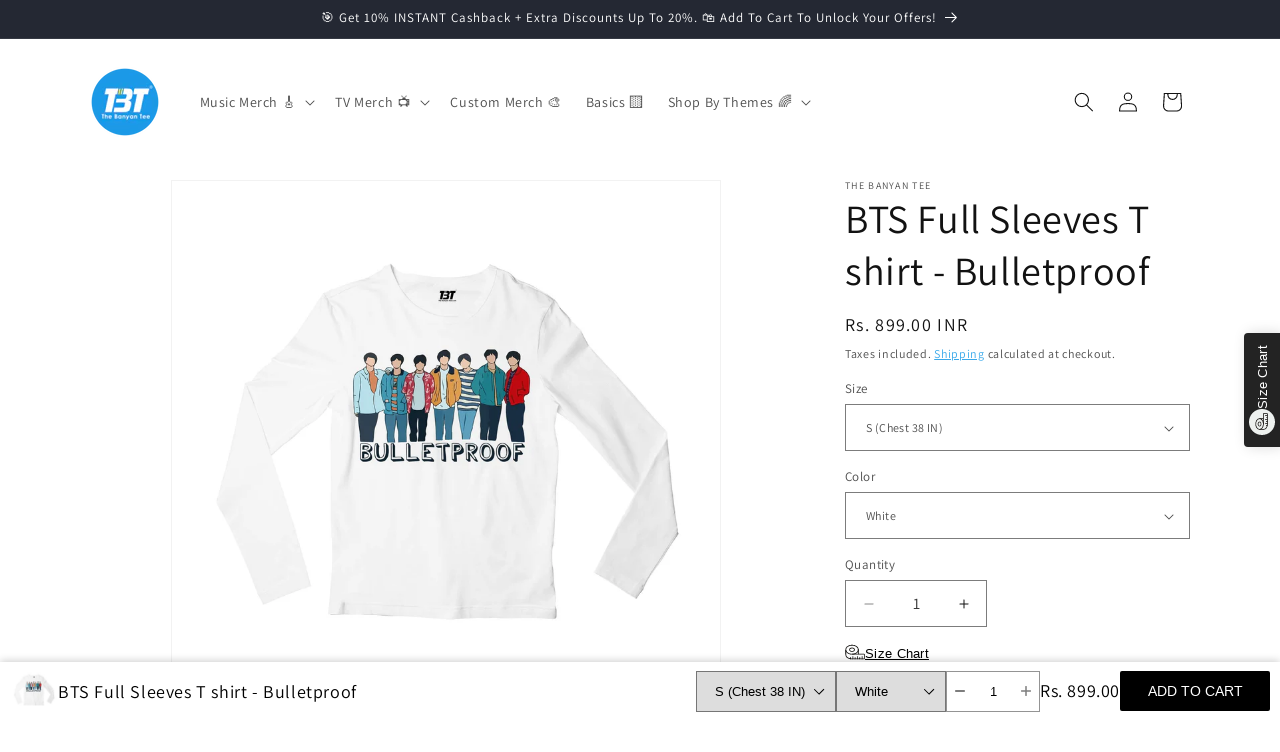

--- FILE ---
content_type: text/html; charset=utf-8
request_url: https://thebanyantee.com/products/bts-full-sleeves-t-shirt-bulletproof
body_size: 117364
content:
<!doctype html>
<html class="js" lang="en">
  <head>

<!-- BEGIN MerchantWidget Code -->

<script id='merchantWidgetScript'

        src="https://www.gstatic.com/shopping/merchant/merchantwidget.js"

        defer>

</script>

<script type="text/javascript">

  merchantWidgetScript.addEventListener('load', function () {

    merchantwidget.start({

     position: 'LEFT_BOTTOM',

     sideMargin: 21,

      bottomMargin: 50,

      mobileSideMargin: 11,

      mobileBottomMargin: 50

   });

  });

</script>

<!-- END MerchantWidget Code -->
  

    <meta charset="utf-8">
    <meta http-equiv="X-UA-Compatible" content="IE=edge">
    <meta name="viewport" content="width=device-width,initial-scale=1">
    <meta name="theme-color" content="">
    <link rel="canonical" href="https://thebanyantee.com/products/bts-full-sleeves-t-shirt-bulletproof"><link rel="icon" type="image/png" href="//thebanyantee.com/cdn/shop/files/The_Banyan_Tee_Logo_1.png?crop=center&height=32&v=1719236086&width=32"><link rel="preconnect" href="https://fonts.shopifycdn.com" crossorigin><title>
      Buy BTS Full Sleeves T shirt - Bulletproof at Rs. 50 OFF 🤑
 &ndash; The Banyan Tee</title>

    
      <meta name="description" content="Best BTS Full Sleeves T shirt - Bulletproof 🥰 Easy Replacements 📦 Free Shipping 💙 The Banyan Tee Trust | Use code ❝WELCOME50❞ to get ❝Rs. 50 off❞ Buy Now 🛒">
    

    

<meta property="og:site_name" content="The Banyan Tee">
<meta property="og:url" content="https://thebanyantee.com/products/bts-full-sleeves-t-shirt-bulletproof">
<meta property="og:title" content="Buy BTS Full Sleeves T shirt - Bulletproof at Rs. 50 OFF 🤑">
<meta property="og:type" content="product">
<meta property="og:description" content="Best BTS Full Sleeves T shirt - Bulletproof 🥰 Easy Replacements 📦 Free Shipping 💙 The Banyan Tee Trust | Use code ❝WELCOME50❞ to get ❝Rs. 50 off❞ Buy Now 🛒"><meta property="og:image" content="http://thebanyantee.com/cdn/shop/files/BTS-Full-Sleeves-Bulletproof-Boy-Scouts_7bacef03-b275-4959-97bb-2680d06292f4.jpg?v=1749409524">
  <meta property="og:image:secure_url" content="https://thebanyantee.com/cdn/shop/files/BTS-Full-Sleeves-Bulletproof-Boy-Scouts_7bacef03-b275-4959-97bb-2680d06292f4.jpg?v=1749409524">
  <meta property="og:image:width" content="1920">
  <meta property="og:image:height" content="1920"><meta property="og:price:amount" content="899.00">
  <meta property="og:price:currency" content="INR"><meta name="twitter:card" content="summary_large_image">
<meta name="twitter:title" content="Buy BTS Full Sleeves T shirt - Bulletproof at Rs. 50 OFF 🤑">
<meta name="twitter:description" content="Best BTS Full Sleeves T shirt - Bulletproof 🥰 Easy Replacements 📦 Free Shipping 💙 The Banyan Tee Trust | Use code ❝WELCOME50❞ to get ❝Rs. 50 off❞ Buy Now 🛒">


    <script src="//thebanyantee.com/cdn/shop/t/38/assets/constants.js?v=132983761750457495441722670760" defer="defer"></script>
    <script src="//thebanyantee.com/cdn/shop/t/38/assets/pubsub.js?v=158357773527763999511722670760" defer="defer"></script>
    <script src="//thebanyantee.com/cdn/shop/t/38/assets/global.js?v=88558128918567037191722670760" defer="defer"></script>
    <script src="//thebanyantee.com/cdn/shop/t/38/assets/details-disclosure.js?v=13653116266235556501722670760" defer="defer"></script>
    <script src="//thebanyantee.com/cdn/shop/t/38/assets/details-modal.js?v=25581673532751508451722670760" defer="defer"></script>
    <script src="//thebanyantee.com/cdn/shop/t/38/assets/search-form.js?v=133129549252120666541722670760" defer="defer"></script><script src="//thebanyantee.com/cdn/shop/t/38/assets/animations.js?v=88693664871331136111722670759" defer="defer"></script><script>window.performance && window.performance.mark && window.performance.mark('shopify.content_for_header.start');</script><meta name="google-site-verification" content="IRDOzCLaVKBFN4L4SN1FIB5p4SaRbkXUP1QHBKsML50">
<meta id="shopify-digital-wallet" name="shopify-digital-wallet" content="/2865594412/digital_wallets/dialog">
<link rel="alternate" type="application/json+oembed" href="https://thebanyantee.com/products/bts-full-sleeves-t-shirt-bulletproof.oembed">
<script async="async" src="/checkouts/internal/preloads.js?locale=en-IN"></script>
<script id="shopify-features" type="application/json">{"accessToken":"2f37980764cb42f879373619e4cbc42a","betas":["rich-media-storefront-analytics"],"domain":"thebanyantee.com","predictiveSearch":true,"shopId":2865594412,"locale":"en"}</script>
<script>var Shopify = Shopify || {};
Shopify.shop = "the-banyan-tee.myshopify.com";
Shopify.locale = "en";
Shopify.currency = {"active":"INR","rate":"1.0"};
Shopify.country = "IN";
Shopify.theme = {"name":"Updated Dawn V15","id":144677634284,"schema_name":"Dawn","schema_version":"15.0.2","theme_store_id":887,"role":"main"};
Shopify.theme.handle = "null";
Shopify.theme.style = {"id":null,"handle":null};
Shopify.cdnHost = "thebanyantee.com/cdn";
Shopify.routes = Shopify.routes || {};
Shopify.routes.root = "/";</script>
<script type="module">!function(o){(o.Shopify=o.Shopify||{}).modules=!0}(window);</script>
<script>!function(o){function n(){var o=[];function n(){o.push(Array.prototype.slice.apply(arguments))}return n.q=o,n}var t=o.Shopify=o.Shopify||{};t.loadFeatures=n(),t.autoloadFeatures=n()}(window);</script>
<script id="shop-js-analytics" type="application/json">{"pageType":"product"}</script>
<script defer="defer" async type="module" src="//thebanyantee.com/cdn/shopifycloud/shop-js/modules/v2/client.init-shop-cart-sync_BApSsMSl.en.esm.js"></script>
<script defer="defer" async type="module" src="//thebanyantee.com/cdn/shopifycloud/shop-js/modules/v2/chunk.common_CBoos6YZ.esm.js"></script>
<script type="module">
  await import("//thebanyantee.com/cdn/shopifycloud/shop-js/modules/v2/client.init-shop-cart-sync_BApSsMSl.en.esm.js");
await import("//thebanyantee.com/cdn/shopifycloud/shop-js/modules/v2/chunk.common_CBoos6YZ.esm.js");

  window.Shopify.SignInWithShop?.initShopCartSync?.({"fedCMEnabled":true,"windoidEnabled":true});

</script>
<script>(function() {
  var isLoaded = false;
  function asyncLoad() {
    if (isLoaded) return;
    isLoaded = true;
    var urls = ["https:\/\/d1w9hiov3nbv3a.cloudfront.net\/index.js?unique_id=f366e37e-e76e-49f8-b083-b072ec37b2fe\u0026shop=the-banyan-tee.myshopify.com","https:\/\/cdn.nfcube.com\/instafeed-0d18231e7056aff81cae08a108ed4a34.js?shop=the-banyan-tee.myshopify.com"];
    for (var i = 0; i < urls.length; i++) {
      var s = document.createElement('script');
      s.type = 'text/javascript';
      s.async = true;
      s.src = urls[i];
      var x = document.getElementsByTagName('script')[0];
      x.parentNode.insertBefore(s, x);
    }
  };
  if(window.attachEvent) {
    window.attachEvent('onload', asyncLoad);
  } else {
    window.addEventListener('load', asyncLoad, false);
  }
})();</script>
<script id="__st">var __st={"a":2865594412,"offset":19800,"reqid":"b69cdf3a-40d6-4c0c-805c-9594566597de-1768932661","pageurl":"thebanyantee.com\/products\/bts-full-sleeves-t-shirt-bulletproof","u":"524ab168069c","p":"product","rtyp":"product","rid":7662282047724};</script>
<script>window.ShopifyPaypalV4VisibilityTracking = true;</script>
<script id="captcha-bootstrap">!function(){'use strict';const t='contact',e='account',n='new_comment',o=[[t,t],['blogs',n],['comments',n],[t,'customer']],c=[[e,'customer_login'],[e,'guest_login'],[e,'recover_customer_password'],[e,'create_customer']],r=t=>t.map((([t,e])=>`form[action*='/${t}']:not([data-nocaptcha='true']) input[name='form_type'][value='${e}']`)).join(','),a=t=>()=>t?[...document.querySelectorAll(t)].map((t=>t.form)):[];function s(){const t=[...o],e=r(t);return a(e)}const i='password',u='form_key',d=['recaptcha-v3-token','g-recaptcha-response','h-captcha-response',i],f=()=>{try{return window.sessionStorage}catch{return}},m='__shopify_v',_=t=>t.elements[u];function p(t,e,n=!1){try{const o=window.sessionStorage,c=JSON.parse(o.getItem(e)),{data:r}=function(t){const{data:e,action:n}=t;return t[m]||n?{data:e,action:n}:{data:t,action:n}}(c);for(const[e,n]of Object.entries(r))t.elements[e]&&(t.elements[e].value=n);n&&o.removeItem(e)}catch(o){console.error('form repopulation failed',{error:o})}}const l='form_type',E='cptcha';function T(t){t.dataset[E]=!0}const w=window,h=w.document,L='Shopify',v='ce_forms',y='captcha';let A=!1;((t,e)=>{const n=(g='f06e6c50-85a8-45c8-87d0-21a2b65856fe',I='https://cdn.shopify.com/shopifycloud/storefront-forms-hcaptcha/ce_storefront_forms_captcha_hcaptcha.v1.5.2.iife.js',D={infoText:'Protected by hCaptcha',privacyText:'Privacy',termsText:'Terms'},(t,e,n)=>{const o=w[L][v],c=o.bindForm;if(c)return c(t,g,e,D).then(n);var r;o.q.push([[t,g,e,D],n]),r=I,A||(h.body.append(Object.assign(h.createElement('script'),{id:'captcha-provider',async:!0,src:r})),A=!0)});var g,I,D;w[L]=w[L]||{},w[L][v]=w[L][v]||{},w[L][v].q=[],w[L][y]=w[L][y]||{},w[L][y].protect=function(t,e){n(t,void 0,e),T(t)},Object.freeze(w[L][y]),function(t,e,n,w,h,L){const[v,y,A,g]=function(t,e,n){const i=e?o:[],u=t?c:[],d=[...i,...u],f=r(d),m=r(i),_=r(d.filter((([t,e])=>n.includes(e))));return[a(f),a(m),a(_),s()]}(w,h,L),I=t=>{const e=t.target;return e instanceof HTMLFormElement?e:e&&e.form},D=t=>v().includes(t);t.addEventListener('submit',(t=>{const e=I(t);if(!e)return;const n=D(e)&&!e.dataset.hcaptchaBound&&!e.dataset.recaptchaBound,o=_(e),c=g().includes(e)&&(!o||!o.value);(n||c)&&t.preventDefault(),c&&!n&&(function(t){try{if(!f())return;!function(t){const e=f();if(!e)return;const n=_(t);if(!n)return;const o=n.value;o&&e.removeItem(o)}(t);const e=Array.from(Array(32),(()=>Math.random().toString(36)[2])).join('');!function(t,e){_(t)||t.append(Object.assign(document.createElement('input'),{type:'hidden',name:u})),t.elements[u].value=e}(t,e),function(t,e){const n=f();if(!n)return;const o=[...t.querySelectorAll(`input[type='${i}']`)].map((({name:t})=>t)),c=[...d,...o],r={};for(const[a,s]of new FormData(t).entries())c.includes(a)||(r[a]=s);n.setItem(e,JSON.stringify({[m]:1,action:t.action,data:r}))}(t,e)}catch(e){console.error('failed to persist form',e)}}(e),e.submit())}));const S=(t,e)=>{t&&!t.dataset[E]&&(n(t,e.some((e=>e===t))),T(t))};for(const o of['focusin','change'])t.addEventListener(o,(t=>{const e=I(t);D(e)&&S(e,y())}));const B=e.get('form_key'),M=e.get(l),P=B&&M;t.addEventListener('DOMContentLoaded',(()=>{const t=y();if(P)for(const e of t)e.elements[l].value===M&&p(e,B);[...new Set([...A(),...v().filter((t=>'true'===t.dataset.shopifyCaptcha))])].forEach((e=>S(e,t)))}))}(h,new URLSearchParams(w.location.search),n,t,e,['guest_login'])})(!1,!0)}();</script>
<script integrity="sha256-4kQ18oKyAcykRKYeNunJcIwy7WH5gtpwJnB7kiuLZ1E=" data-source-attribution="shopify.loadfeatures" defer="defer" src="//thebanyantee.com/cdn/shopifycloud/storefront/assets/storefront/load_feature-a0a9edcb.js" crossorigin="anonymous"></script>
<script data-source-attribution="shopify.dynamic_checkout.dynamic.init">var Shopify=Shopify||{};Shopify.PaymentButton=Shopify.PaymentButton||{isStorefrontPortableWallets:!0,init:function(){window.Shopify.PaymentButton.init=function(){};var t=document.createElement("script");t.src="https://thebanyantee.com/cdn/shopifycloud/portable-wallets/latest/portable-wallets.en.js",t.type="module",document.head.appendChild(t)}};
</script>
<script data-source-attribution="shopify.dynamic_checkout.buyer_consent">
  function portableWalletsHideBuyerConsent(e){var t=document.getElementById("shopify-buyer-consent"),n=document.getElementById("shopify-subscription-policy-button");t&&n&&(t.classList.add("hidden"),t.setAttribute("aria-hidden","true"),n.removeEventListener("click",e))}function portableWalletsShowBuyerConsent(e){var t=document.getElementById("shopify-buyer-consent"),n=document.getElementById("shopify-subscription-policy-button");t&&n&&(t.classList.remove("hidden"),t.removeAttribute("aria-hidden"),n.addEventListener("click",e))}window.Shopify?.PaymentButton&&(window.Shopify.PaymentButton.hideBuyerConsent=portableWalletsHideBuyerConsent,window.Shopify.PaymentButton.showBuyerConsent=portableWalletsShowBuyerConsent);
</script>
<script data-source-attribution="shopify.dynamic_checkout.cart.bootstrap">document.addEventListener("DOMContentLoaded",(function(){function t(){return document.querySelector("shopify-accelerated-checkout-cart, shopify-accelerated-checkout")}if(t())Shopify.PaymentButton.init();else{new MutationObserver((function(e,n){t()&&(Shopify.PaymentButton.init(),n.disconnect())})).observe(document.body,{childList:!0,subtree:!0})}}));
</script>
<script id="sections-script" data-sections="header" defer="defer" src="//thebanyantee.com/cdn/shop/t/38/compiled_assets/scripts.js?v=22680"></script>
<script>window.performance && window.performance.mark && window.performance.mark('shopify.content_for_header.end');</script>


    <style data-shopify>
      @font-face {
  font-family: Assistant;
  font-weight: 400;
  font-style: normal;
  font-display: swap;
  src: url("//thebanyantee.com/cdn/fonts/assistant/assistant_n4.9120912a469cad1cc292572851508ca49d12e768.woff2") format("woff2"),
       url("//thebanyantee.com/cdn/fonts/assistant/assistant_n4.6e9875ce64e0fefcd3f4446b7ec9036b3ddd2985.woff") format("woff");
}

      @font-face {
  font-family: Assistant;
  font-weight: 700;
  font-style: normal;
  font-display: swap;
  src: url("//thebanyantee.com/cdn/fonts/assistant/assistant_n7.bf44452348ec8b8efa3aa3068825305886b1c83c.woff2") format("woff2"),
       url("//thebanyantee.com/cdn/fonts/assistant/assistant_n7.0c887fee83f6b3bda822f1150b912c72da0f7b64.woff") format("woff");
}

      
      
      @font-face {
  font-family: Assistant;
  font-weight: 400;
  font-style: normal;
  font-display: swap;
  src: url("//thebanyantee.com/cdn/fonts/assistant/assistant_n4.9120912a469cad1cc292572851508ca49d12e768.woff2") format("woff2"),
       url("//thebanyantee.com/cdn/fonts/assistant/assistant_n4.6e9875ce64e0fefcd3f4446b7ec9036b3ddd2985.woff") format("woff");
}


      
        :root,
        .color-scheme-1 {
          --color-background: 255,255,255;
        
          --gradient-background: #ffffff;
        

        

        --color-foreground: 18,18,18;
        --color-background-contrast: 191,191,191;
        --color-shadow: 18,18,18;
        --color-button: 18,18,18;
        --color-button-text: 255,255,255;
        --color-secondary-button: 255,255,255;
        --color-secondary-button-text: 25,155,231;
        --color-link: 25,155,231;
        --color-badge-foreground: 18,18,18;
        --color-badge-background: 255,255,255;
        --color-badge-border: 18,18,18;
        --payment-terms-background-color: rgb(255 255 255);
      }
      
        
        .color-scheme-2 {
          --color-background: 243,243,243;
        
          --gradient-background: #f3f3f3;
        

        

        --color-foreground: 0,0,0;
        --color-background-contrast: 179,179,179;
        --color-shadow: 18,18,18;
        --color-button: 18,18,18;
        --color-button-text: 243,243,243;
        --color-secondary-button: 243,243,243;
        --color-secondary-button-text: 18,18,18;
        --color-link: 18,18,18;
        --color-badge-foreground: 0,0,0;
        --color-badge-background: 243,243,243;
        --color-badge-border: 0,0,0;
        --payment-terms-background-color: rgb(243 243 243);
      }
      
        
        .color-scheme-3 {
          --color-background: 36,40,51;
        
          --gradient-background: #242833;
        

        

        --color-foreground: 255,255,255;
        --color-background-contrast: 47,52,66;
        --color-shadow: 18,18,18;
        --color-button: 255,255,255;
        --color-button-text: 0,0,0;
        --color-secondary-button: 36,40,51;
        --color-secondary-button-text: 255,255,255;
        --color-link: 255,255,255;
        --color-badge-foreground: 255,255,255;
        --color-badge-background: 36,40,51;
        --color-badge-border: 255,255,255;
        --payment-terms-background-color: rgb(36 40 51);
      }
      
        
        .color-scheme-4 {
          --color-background: 25,155,231;
        
          --gradient-background: #199be7;
        

        

        --color-foreground: 255,255,255;
        --color-background-contrast: 12,78,116;
        --color-shadow: 18,18,18;
        --color-button: 255,255,255;
        --color-button-text: 18,18,18;
        --color-secondary-button: 25,155,231;
        --color-secondary-button-text: 255,255,255;
        --color-link: 255,255,255;
        --color-badge-foreground: 255,255,255;
        --color-badge-background: 25,155,231;
        --color-badge-border: 255,255,255;
        --payment-terms-background-color: rgb(25 155 231);
      }
      
        
        .color-scheme-5 {
          --color-background: 51,79,180;
        
          --gradient-background: #334fb4;
        

        

        --color-foreground: 255,255,255;
        --color-background-contrast: 23,35,81;
        --color-shadow: 18,18,18;
        --color-button: 255,255,255;
        --color-button-text: 51,79,180;
        --color-secondary-button: 51,79,180;
        --color-secondary-button-text: 255,255,255;
        --color-link: 255,255,255;
        --color-badge-foreground: 255,255,255;
        --color-badge-background: 51,79,180;
        --color-badge-border: 255,255,255;
        --payment-terms-background-color: rgb(51 79 180);
      }
      

      body, .color-scheme-1, .color-scheme-2, .color-scheme-3, .color-scheme-4, .color-scheme-5 {
        color: rgba(var(--color-foreground), 0.75);
        background-color: rgb(var(--color-background));
      }

      :root {
        --font-body-family: Assistant, sans-serif;
        --font-body-style: normal;
        --font-body-weight: 400;
        --font-body-weight-bold: 700;

        --font-heading-family: Assistant, sans-serif;
        --font-heading-style: normal;
        --font-heading-weight: 400;

        --font-body-scale: 1.0;
        --font-heading-scale: 1.0;

        --media-padding: px;
        --media-border-opacity: 0.05;
        --media-border-width: 1px;
        --media-radius: 0px;
        --media-shadow-opacity: 0.0;
        --media-shadow-horizontal-offset: 0px;
        --media-shadow-vertical-offset: 4px;
        --media-shadow-blur-radius: 5px;
        --media-shadow-visible: 0;

        --page-width: 120rem;
        --page-width-margin: 0rem;

        --product-card-image-padding: 0.0rem;
        --product-card-corner-radius: 0.0rem;
        --product-card-text-alignment: left;
        --product-card-border-width: 0.0rem;
        --product-card-border-opacity: 0.1;
        --product-card-shadow-opacity: 0.0;
        --product-card-shadow-visible: 0;
        --product-card-shadow-horizontal-offset: 0.0rem;
        --product-card-shadow-vertical-offset: 0.4rem;
        --product-card-shadow-blur-radius: 0.5rem;

        --collection-card-image-padding: 0.0rem;
        --collection-card-corner-radius: 0.0rem;
        --collection-card-text-alignment: left;
        --collection-card-border-width: 0.0rem;
        --collection-card-border-opacity: 0.1;
        --collection-card-shadow-opacity: 0.0;
        --collection-card-shadow-visible: 0;
        --collection-card-shadow-horizontal-offset: 0.0rem;
        --collection-card-shadow-vertical-offset: 0.4rem;
        --collection-card-shadow-blur-radius: 0.5rem;

        --blog-card-image-padding: 0.0rem;
        --blog-card-corner-radius: 0.0rem;
        --blog-card-text-alignment: left;
        --blog-card-border-width: 0.0rem;
        --blog-card-border-opacity: 0.1;
        --blog-card-shadow-opacity: 0.0;
        --blog-card-shadow-visible: 0;
        --blog-card-shadow-horizontal-offset: 0.0rem;
        --blog-card-shadow-vertical-offset: 0.4rem;
        --blog-card-shadow-blur-radius: 0.5rem;

        --badge-corner-radius: 4.0rem;

        --popup-border-width: 1px;
        --popup-border-opacity: 0.1;
        --popup-corner-radius: 0px;
        --popup-shadow-opacity: 0.0;
        --popup-shadow-horizontal-offset: 0px;
        --popup-shadow-vertical-offset: 4px;
        --popup-shadow-blur-radius: 5px;

        --drawer-border-width: 1px;
        --drawer-border-opacity: 0.1;
        --drawer-shadow-opacity: 0.0;
        --drawer-shadow-horizontal-offset: 0px;
        --drawer-shadow-vertical-offset: 4px;
        --drawer-shadow-blur-radius: 5px;

        --spacing-sections-desktop: 0px;
        --spacing-sections-mobile: 0px;

        --grid-desktop-vertical-spacing: 8px;
        --grid-desktop-horizontal-spacing: 8px;
        --grid-mobile-vertical-spacing: 4px;
        --grid-mobile-horizontal-spacing: 4px;

        --text-boxes-border-opacity: 0.1;
        --text-boxes-border-width: 0px;
        --text-boxes-radius: 0px;
        --text-boxes-shadow-opacity: 0.0;
        --text-boxes-shadow-visible: 0;
        --text-boxes-shadow-horizontal-offset: 0px;
        --text-boxes-shadow-vertical-offset: 4px;
        --text-boxes-shadow-blur-radius: 5px;

        --buttons-radius: 12px;
        --buttons-radius-outset: 13px;
        --buttons-border-width: 1px;
        --buttons-border-opacity: 1.0;
        --buttons-shadow-opacity: 0.0;
        --buttons-shadow-visible: 0;
        --buttons-shadow-horizontal-offset: 0px;
        --buttons-shadow-vertical-offset: 4px;
        --buttons-shadow-blur-radius: 5px;
        --buttons-border-offset: 0.3px;

        --inputs-radius: 0px;
        --inputs-border-width: 1px;
        --inputs-border-opacity: 0.55;
        --inputs-shadow-opacity: 0.0;
        --inputs-shadow-horizontal-offset: 0px;
        --inputs-margin-offset: 0px;
        --inputs-shadow-vertical-offset: 4px;
        --inputs-shadow-blur-radius: 5px;
        --inputs-radius-outset: 0px;

        --variant-pills-radius: 40px;
        --variant-pills-border-width: 1px;
        --variant-pills-border-opacity: 0.55;
        --variant-pills-shadow-opacity: 0.0;
        --variant-pills-shadow-horizontal-offset: 0px;
        --variant-pills-shadow-vertical-offset: 4px;
        --variant-pills-shadow-blur-radius: 5px;
      }

      *,
      *::before,
      *::after {
        box-sizing: inherit;
      }

      html {
        box-sizing: border-box;
        font-size: calc(var(--font-body-scale) * 62.5%);
        height: 100%;
      }

      body {
        display: grid;
        grid-template-rows: auto auto 1fr auto;
        grid-template-columns: 100%;
        min-height: 100%;
        margin: 0;
        font-size: 1.5rem;
        letter-spacing: 0.06rem;
        line-height: calc(1 + 0.8 / var(--font-body-scale));
        font-family: var(--font-body-family);
        font-style: var(--font-body-style);
        font-weight: var(--font-body-weight);
      }

      @media screen and (min-width: 750px) {
        body {
          font-size: 1.6rem;
        }
      }
    </style>

    <link href="//thebanyantee.com/cdn/shop/t/38/assets/base.css?v=144295934201334186341722681400" rel="stylesheet" type="text/css" media="all" />
    <link rel="stylesheet" href="//thebanyantee.com/cdn/shop/t/38/assets/component-cart-items.css?v=127384614032664249911722670759" media="print" onload="this.media='all'">
      <link rel="preload" as="font" href="//thebanyantee.com/cdn/fonts/assistant/assistant_n4.9120912a469cad1cc292572851508ca49d12e768.woff2" type="font/woff2" crossorigin>
      

      <link rel="preload" as="font" href="//thebanyantee.com/cdn/fonts/assistant/assistant_n4.9120912a469cad1cc292572851508ca49d12e768.woff2" type="font/woff2" crossorigin>
      
<link href="//thebanyantee.com/cdn/shop/t/38/assets/component-localization-form.css?v=120620094879297847921722670760" rel="stylesheet" type="text/css" media="all" />
      <script src="//thebanyantee.com/cdn/shop/t/38/assets/localization-form.js?v=144176611646395275351722670760" defer="defer"></script><link
        rel="stylesheet"
        href="//thebanyantee.com/cdn/shop/t/38/assets/component-predictive-search.css?v=118923337488134913561722670760"
        media="print"
        onload="this.media='all'"
      ><script>
      if (Shopify.designMode) {
        document.documentElement.classList.add('shopify-design-mode');
      }
    </script>
  <!-- BEGIN app block: shopify://apps/judge-me-reviews/blocks/judgeme_core/61ccd3b1-a9f2-4160-9fe9-4fec8413e5d8 --><!-- Start of Judge.me Core -->






<link rel="dns-prefetch" href="https://cdnwidget.judge.me">
<link rel="dns-prefetch" href="https://cdn.judge.me">
<link rel="dns-prefetch" href="https://cdn1.judge.me">
<link rel="dns-prefetch" href="https://api.judge.me">

<script data-cfasync='false' class='jdgm-settings-script'>window.jdgmSettings={"pagination":5,"disable_web_reviews":false,"badge_no_review_text":"No reviews","badge_n_reviews_text":"{{ n }} review/reviews","badge_star_color":"#259dff","hide_badge_preview_if_no_reviews":true,"badge_hide_text":false,"enforce_center_preview_badge":false,"widget_title":"Customer Reviews","widget_open_form_text":"Write a review","widget_close_form_text":"Cancel review","widget_refresh_page_text":"Refresh page","widget_summary_text":"Based on {{ number_of_reviews }} review/reviews","widget_no_review_text":"Be the first to write a review","widget_name_field_text":"Display name","widget_verified_name_field_text":"Verified Name (public)","widget_name_placeholder_text":"Display name","widget_required_field_error_text":"This field is required.","widget_email_field_text":"Email address","widget_verified_email_field_text":"Verified Email (private, can not be edited)","widget_email_placeholder_text":"Your email address","widget_email_field_error_text":"Please enter a valid email address.","widget_rating_field_text":"Rating","widget_review_title_field_text":"Review Title","widget_review_title_placeholder_text":"Give your review a title","widget_review_body_field_text":"Review content","widget_review_body_placeholder_text":"Start writing here...","widget_pictures_field_text":"Picture/Video (optional)","widget_submit_review_text":"Submit Review","widget_submit_verified_review_text":"Submit Verified Review","widget_submit_success_msg_with_auto_publish":"Thank you! Please refresh the page in a few moments to see your review. You can remove or edit your review by logging into \u003ca href='https://judge.me/login' target='_blank' rel='nofollow noopener'\u003eJudge.me\u003c/a\u003e","widget_submit_success_msg_no_auto_publish":"Thank you! Your review will be published as soon as it is approved by the shop admin. You can remove or edit your review by logging into \u003ca href='https://judge.me/login' target='_blank' rel='nofollow noopener'\u003eJudge.me\u003c/a\u003e","widget_show_default_reviews_out_of_total_text":"Showing {{ n_reviews_shown }} out of {{ n_reviews }} reviews.","widget_show_all_link_text":"Show all","widget_show_less_link_text":"Show less","widget_author_said_text":"{{ reviewer_name }} said:","widget_days_text":"{{ n }} days ago","widget_weeks_text":"{{ n }} week/weeks ago","widget_months_text":"{{ n }} month/months ago","widget_years_text":"{{ n }} year/years ago","widget_yesterday_text":"Yesterday","widget_today_text":"Today","widget_replied_text":"\u003e\u003e {{ shop_name }} replied:","widget_read_more_text":"Read more","widget_reviewer_name_as_initial":"","widget_rating_filter_color":"","widget_rating_filter_see_all_text":"See all reviews","widget_sorting_most_recent_text":"Most Recent","widget_sorting_highest_rating_text":"Highest Rating","widget_sorting_lowest_rating_text":"Lowest Rating","widget_sorting_with_pictures_text":"Only Pictures","widget_sorting_most_helpful_text":"Most Helpful","widget_open_question_form_text":"Ask a question","widget_reviews_subtab_text":"Reviews","widget_questions_subtab_text":"Questions","widget_question_label_text":"Question","widget_answer_label_text":"Answer","widget_question_placeholder_text":"Write your question here","widget_submit_question_text":"Submit Question","widget_question_submit_success_text":"Thank you for your question! We will notify you once it gets answered.","widget_star_color":"#259dff","verified_badge_text":"Verified","verified_badge_bg_color":"","verified_badge_text_color":"","verified_badge_placement":"left-of-reviewer-name","widget_review_max_height":"","widget_hide_border":false,"widget_social_share":false,"widget_thumb":false,"widget_review_location_show":false,"widget_location_format":"","all_reviews_include_out_of_store_products":true,"all_reviews_out_of_store_text":"(out of store)","all_reviews_pagination":100,"all_reviews_product_name_prefix_text":"about","enable_review_pictures":true,"enable_question_anwser":false,"widget_theme":"","review_date_format":"mm/dd/yyyy","default_sort_method":"most-recent","widget_product_reviews_subtab_text":"Product Reviews","widget_shop_reviews_subtab_text":"Shop Reviews","widget_other_products_reviews_text":"Reviews for other products","widget_store_reviews_subtab_text":"Store reviews","widget_no_store_reviews_text":"This store hasn't received any reviews yet","widget_web_restriction_product_reviews_text":"This product hasn't received any reviews yet","widget_no_items_text":"No items found","widget_show_more_text":"Show more","widget_write_a_store_review_text":"Write a Store Review","widget_other_languages_heading":"Reviews in Other Languages","widget_translate_review_text":"Translate review to {{ language }}","widget_translating_review_text":"Translating...","widget_show_original_translation_text":"Show original ({{ language }})","widget_translate_review_failed_text":"Review couldn't be translated.","widget_translate_review_retry_text":"Retry","widget_translate_review_try_again_later_text":"Try again later","show_product_url_for_grouped_product":false,"widget_sorting_pictures_first_text":"Pictures First","show_pictures_on_all_rev_page_mobile":false,"show_pictures_on_all_rev_page_desktop":false,"floating_tab_hide_mobile_install_preference":false,"floating_tab_button_name":"★ Reviews","floating_tab_title":"Let customers speak for us","floating_tab_button_color":"","floating_tab_button_background_color":"","floating_tab_url":"","floating_tab_url_enabled":false,"floating_tab_tab_style":"text","all_reviews_text_badge_text":"Customers rate us {{ shop.metafields.judgeme.all_reviews_rating | round: 1 }}/5 based on {{ shop.metafields.judgeme.all_reviews_count }} reviews.","all_reviews_text_badge_text_branded_style":"{{ shop.metafields.judgeme.all_reviews_rating | round: 1 }} out of 5 stars based on {{ shop.metafields.judgeme.all_reviews_count }} reviews","is_all_reviews_text_badge_a_link":false,"show_stars_for_all_reviews_text_badge":false,"all_reviews_text_badge_url":"","all_reviews_text_style":"branded","all_reviews_text_color_style":"judgeme_brand_color","all_reviews_text_color":"#108474","all_reviews_text_show_jm_brand":true,"featured_carousel_show_header":true,"featured_carousel_title":"Let customers speak for us","testimonials_carousel_title":"Customers are saying","videos_carousel_title":"Real customer stories","cards_carousel_title":"Customers are saying","featured_carousel_count_text":"from {{ n }} reviews","featured_carousel_add_link_to_all_reviews_page":false,"featured_carousel_url":"","featured_carousel_show_images":true,"featured_carousel_autoslide_interval":5,"featured_carousel_arrows_on_the_sides":true,"featured_carousel_height":220,"featured_carousel_width":80,"featured_carousel_image_size":0,"featured_carousel_image_height":250,"featured_carousel_arrow_color":"#eeeeee","verified_count_badge_style":"vintage","verified_count_badge_orientation":"horizontal","verified_count_badge_color_style":"judgeme_brand_color","verified_count_badge_color":"#108474","is_verified_count_badge_a_link":false,"verified_count_badge_url":"","verified_count_badge_show_jm_brand":true,"widget_rating_preset_default":5,"widget_first_sub_tab":"product-reviews","widget_show_histogram":true,"widget_histogram_use_custom_color":false,"widget_pagination_use_custom_color":false,"widget_star_use_custom_color":true,"widget_verified_badge_use_custom_color":false,"widget_write_review_use_custom_color":false,"picture_reminder_submit_button":"Upload Pictures","enable_review_videos":true,"mute_video_by_default":true,"widget_sorting_videos_first_text":"Videos First","widget_review_pending_text":"Pending","featured_carousel_items_for_large_screen":3,"social_share_options_order":"Facebook,Twitter","remove_microdata_snippet":true,"disable_json_ld":false,"enable_json_ld_products":false,"preview_badge_show_question_text":false,"preview_badge_no_question_text":"No questions","preview_badge_n_question_text":"{{ number_of_questions }} question/questions","qa_badge_show_icon":false,"qa_badge_position":"same-row","remove_judgeme_branding":true,"widget_add_search_bar":false,"widget_search_bar_placeholder":"Search","widget_sorting_verified_only_text":"Verified only","featured_carousel_theme":"default","featured_carousel_show_rating":true,"featured_carousel_show_title":true,"featured_carousel_show_body":true,"featured_carousel_show_date":false,"featured_carousel_show_reviewer":true,"featured_carousel_show_product":false,"featured_carousel_header_background_color":"#108474","featured_carousel_header_text_color":"#ffffff","featured_carousel_name_product_separator":"reviewed","featured_carousel_full_star_background":"#108474","featured_carousel_empty_star_background":"#dadada","featured_carousel_vertical_theme_background":"#f9fafb","featured_carousel_verified_badge_enable":false,"featured_carousel_verified_badge_color":"#108474","featured_carousel_border_style":"round","featured_carousel_review_line_length_limit":3,"featured_carousel_more_reviews_button_text":"Read more reviews","featured_carousel_view_product_button_text":"View product","all_reviews_page_load_reviews_on":"scroll","all_reviews_page_load_more_text":"Load More Reviews","disable_fb_tab_reviews":false,"enable_ajax_cdn_cache":false,"widget_public_name_text":"displayed publicly like","default_reviewer_name":"John Smith","default_reviewer_name_has_non_latin":true,"widget_reviewer_anonymous":"Anonymous","medals_widget_title":"Judge.me Review Medals","medals_widget_background_color":"#f9fafb","medals_widget_position":"footer_all_pages","medals_widget_border_color":"#f9fafb","medals_widget_verified_text_position":"left","medals_widget_use_monochromatic_version":false,"medals_widget_elements_color":"#108474","show_reviewer_avatar":true,"widget_invalid_yt_video_url_error_text":"Not a YouTube video URL","widget_max_length_field_error_text":"Please enter no more than {0} characters.","widget_show_country_flag":false,"widget_show_collected_via_shop_app":true,"widget_verified_by_shop_badge_style":"light","widget_verified_by_shop_text":"Verified by Shop","widget_show_photo_gallery":false,"widget_load_with_code_splitting":true,"widget_ugc_install_preference":false,"widget_ugc_title":"Made by us, Shared by you","widget_ugc_subtitle":"Tag us to see your picture featured in our page","widget_ugc_arrows_color":"#ffffff","widget_ugc_primary_button_text":"Buy Now","widget_ugc_primary_button_background_color":"#108474","widget_ugc_primary_button_text_color":"#ffffff","widget_ugc_primary_button_border_width":"0","widget_ugc_primary_button_border_style":"none","widget_ugc_primary_button_border_color":"#108474","widget_ugc_primary_button_border_radius":"25","widget_ugc_secondary_button_text":"Load More","widget_ugc_secondary_button_background_color":"#ffffff","widget_ugc_secondary_button_text_color":"#108474","widget_ugc_secondary_button_border_width":"2","widget_ugc_secondary_button_border_style":"solid","widget_ugc_secondary_button_border_color":"#108474","widget_ugc_secondary_button_border_radius":"25","widget_ugc_reviews_button_text":"View Reviews","widget_ugc_reviews_button_background_color":"#ffffff","widget_ugc_reviews_button_text_color":"#108474","widget_ugc_reviews_button_border_width":"2","widget_ugc_reviews_button_border_style":"solid","widget_ugc_reviews_button_border_color":"#108474","widget_ugc_reviews_button_border_radius":"25","widget_ugc_reviews_button_link_to":"judgeme-reviews-page","widget_ugc_show_post_date":true,"widget_ugc_max_width":"800","widget_rating_metafield_value_type":true,"widget_primary_color":"#1B9AE7","widget_enable_secondary_color":false,"widget_secondary_color":"#edf5f5","widget_summary_average_rating_text":"{{ average_rating }} out of 5","widget_media_grid_title":"Customer photos \u0026 videos","widget_media_grid_see_more_text":"See more","widget_round_style":false,"widget_show_product_medals":true,"widget_verified_by_judgeme_text":"Verified by Judge.me","widget_show_store_medals":true,"widget_verified_by_judgeme_text_in_store_medals":"Verified by Judge.me","widget_media_field_exceed_quantity_message":"Sorry, we can only accept {{ max_media }} for one review.","widget_media_field_exceed_limit_message":"{{ file_name }} is too large, please select a {{ media_type }} less than {{ size_limit }}MB.","widget_review_submitted_text":"Review Submitted!","widget_question_submitted_text":"Question Submitted!","widget_close_form_text_question":"Cancel","widget_write_your_answer_here_text":"Write your answer here","widget_enabled_branded_link":true,"widget_show_collected_by_judgeme":true,"widget_reviewer_name_color":"","widget_write_review_text_color":"","widget_write_review_bg_color":"","widget_collected_by_judgeme_text":"collected by Judge.me","widget_pagination_type":"standard","widget_load_more_text":"Load More","widget_load_more_color":"#108474","widget_full_review_text":"Full Review","widget_read_more_reviews_text":"Read More Reviews","widget_read_questions_text":"Read Questions","widget_questions_and_answers_text":"Questions \u0026 Answers","widget_verified_by_text":"Verified by","widget_verified_text":"Verified","widget_number_of_reviews_text":"{{ number_of_reviews }} reviews","widget_back_button_text":"Back","widget_next_button_text":"Next","widget_custom_forms_filter_button":"Filters","custom_forms_style":"vertical","widget_show_review_information":false,"how_reviews_are_collected":"How reviews are collected?","widget_show_review_keywords":false,"widget_gdpr_statement":"How we use your data: We'll only contact you about the review you left, and only if necessary. By submitting your review, you agree to Judge.me's \u003ca href='https://judge.me/terms' target='_blank' rel='nofollow noopener'\u003eterms\u003c/a\u003e, \u003ca href='https://judge.me/privacy' target='_blank' rel='nofollow noopener'\u003eprivacy\u003c/a\u003e and \u003ca href='https://judge.me/content-policy' target='_blank' rel='nofollow noopener'\u003econtent\u003c/a\u003e policies.","widget_multilingual_sorting_enabled":false,"widget_translate_review_content_enabled":false,"widget_translate_review_content_method":"manual","popup_widget_review_selection":"automatically_with_pictures","popup_widget_round_border_style":true,"popup_widget_show_title":true,"popup_widget_show_body":true,"popup_widget_show_reviewer":false,"popup_widget_show_product":true,"popup_widget_show_pictures":true,"popup_widget_use_review_picture":true,"popup_widget_show_on_home_page":true,"popup_widget_show_on_product_page":true,"popup_widget_show_on_collection_page":true,"popup_widget_show_on_cart_page":true,"popup_widget_position":"bottom_left","popup_widget_first_review_delay":5,"popup_widget_duration":5,"popup_widget_interval":5,"popup_widget_review_count":5,"popup_widget_hide_on_mobile":true,"review_snippet_widget_round_border_style":true,"review_snippet_widget_card_color":"#FFFFFF","review_snippet_widget_slider_arrows_background_color":"#FFFFFF","review_snippet_widget_slider_arrows_color":"#000000","review_snippet_widget_star_color":"#108474","show_product_variant":false,"all_reviews_product_variant_label_text":"Variant: ","widget_show_verified_branding":false,"widget_ai_summary_title":"Customers say","widget_ai_summary_disclaimer":"AI-powered review summary based on recent customer reviews","widget_show_ai_summary":false,"widget_show_ai_summary_bg":false,"widget_show_review_title_input":true,"redirect_reviewers_invited_via_email":"review_widget","request_store_review_after_product_review":false,"request_review_other_products_in_order":false,"review_form_color_scheme":"default","review_form_corner_style":"square","review_form_star_color":{},"review_form_text_color":"#333333","review_form_background_color":"#ffffff","review_form_field_background_color":"#fafafa","review_form_button_color":{},"review_form_button_text_color":"#ffffff","review_form_modal_overlay_color":"#000000","review_content_screen_title_text":"How would you rate this product?","review_content_introduction_text":"We would love it if you would share a bit about your experience.","store_review_form_title_text":"How would you rate this store?","store_review_form_introduction_text":"We would love it if you would share a bit about your experience.","show_review_guidance_text":true,"one_star_review_guidance_text":"Poor","five_star_review_guidance_text":"Great","customer_information_screen_title_text":"About you","customer_information_introduction_text":"Please tell us more about you.","custom_questions_screen_title_text":"Your experience in more detail","custom_questions_introduction_text":"Here are a few questions to help us understand more about your experience.","review_submitted_screen_title_text":"Thanks for your review!","review_submitted_screen_thank_you_text":"We are processing it and it will appear on the store soon.","review_submitted_screen_email_verification_text":"Please confirm your email by clicking the link we just sent you. This helps us keep reviews authentic.","review_submitted_request_store_review_text":"Would you like to share your experience of shopping with us?","review_submitted_review_other_products_text":"Would you like to review these products?","store_review_screen_title_text":"Would you like to share your experience of shopping with us?","store_review_introduction_text":"We value your feedback and use it to improve. Please share any thoughts or suggestions you have.","reviewer_media_screen_title_picture_text":"Share a picture","reviewer_media_introduction_picture_text":"Upload a photo to support your review.","reviewer_media_screen_title_video_text":"Share a video","reviewer_media_introduction_video_text":"Upload a video to support your review.","reviewer_media_screen_title_picture_or_video_text":"Share a picture or video","reviewer_media_introduction_picture_or_video_text":"Upload a photo or video to support your review.","reviewer_media_youtube_url_text":"Paste your Youtube URL here","advanced_settings_next_step_button_text":"Next","advanced_settings_close_review_button_text":"Close","modal_write_review_flow":false,"write_review_flow_required_text":"Required","write_review_flow_privacy_message_text":"We respect your privacy.","write_review_flow_anonymous_text":"Post review as anonymous","write_review_flow_visibility_text":"This won't be visible to other customers.","write_review_flow_multiple_selection_help_text":"Select as many as you like","write_review_flow_single_selection_help_text":"Select one option","write_review_flow_required_field_error_text":"This field is required","write_review_flow_invalid_email_error_text":"Please enter a valid email address","write_review_flow_max_length_error_text":"Max. {{ max_length }} characters.","write_review_flow_media_upload_text":"\u003cb\u003eClick to upload\u003c/b\u003e or drag and drop","write_review_flow_gdpr_statement":"We'll only contact you about your review if necessary. By submitting your review, you agree to our \u003ca href='https://judge.me/terms' target='_blank' rel='nofollow noopener'\u003eterms and conditions\u003c/a\u003e and \u003ca href='https://judge.me/privacy' target='_blank' rel='nofollow noopener'\u003eprivacy policy\u003c/a\u003e.","rating_only_reviews_enabled":false,"show_negative_reviews_help_screen":false,"new_review_flow_help_screen_rating_threshold":3,"negative_review_resolution_screen_title_text":"Tell us more","negative_review_resolution_text":"Your experience matters to us. If there were issues with your purchase, we're here to help. Feel free to reach out to us, we'd love the opportunity to make things right.","negative_review_resolution_button_text":"Contact us","negative_review_resolution_proceed_with_review_text":"Leave a review","negative_review_resolution_subject":"Issue with purchase from {{ shop_name }}.{{ order_name }}","preview_badge_collection_page_install_status":false,"widget_review_custom_css":"","preview_badge_custom_css":"","preview_badge_stars_count":"5-stars","featured_carousel_custom_css":"","floating_tab_custom_css":"","all_reviews_widget_custom_css":"","medals_widget_custom_css":"","verified_badge_custom_css":"","all_reviews_text_custom_css":"","transparency_badges_collected_via_store_invite":false,"transparency_badges_from_another_provider":false,"transparency_badges_collected_from_store_visitor":false,"transparency_badges_collected_by_verified_review_provider":false,"transparency_badges_earned_reward":false,"transparency_badges_collected_via_store_invite_text":"Review collected via store invitation","transparency_badges_from_another_provider_text":"Review collected from another provider","transparency_badges_collected_from_store_visitor_text":"Review collected from a store visitor","transparency_badges_written_in_google_text":"Review written in Google","transparency_badges_written_in_etsy_text":"Review written in Etsy","transparency_badges_written_in_shop_app_text":"Review written in Shop App","transparency_badges_earned_reward_text":"Review earned a reward for future purchase","product_review_widget_per_page":10,"widget_store_review_label_text":"Review about the store","checkout_comment_extension_title_on_product_page":"Customer Comments","checkout_comment_extension_num_latest_comment_show":5,"checkout_comment_extension_format":"name_and_timestamp","checkout_comment_customer_name":"last_initial","checkout_comment_comment_notification":true,"preview_badge_collection_page_install_preference":true,"preview_badge_home_page_install_preference":false,"preview_badge_product_page_install_preference":true,"review_widget_install_preference":"","review_carousel_install_preference":false,"floating_reviews_tab_install_preference":"none","verified_reviews_count_badge_install_preference":false,"all_reviews_text_install_preference":false,"review_widget_best_location":true,"judgeme_medals_install_preference":false,"review_widget_revamp_enabled":false,"review_widget_qna_enabled":false,"review_widget_header_theme":"minimal","review_widget_widget_title_enabled":true,"review_widget_header_text_size":"medium","review_widget_header_text_weight":"regular","review_widget_average_rating_style":"compact","review_widget_bar_chart_enabled":true,"review_widget_bar_chart_type":"numbers","review_widget_bar_chart_style":"standard","review_widget_expanded_media_gallery_enabled":false,"review_widget_reviews_section_theme":"standard","review_widget_image_style":"thumbnails","review_widget_review_image_ratio":"square","review_widget_stars_size":"medium","review_widget_verified_badge":"standard_text","review_widget_review_title_text_size":"medium","review_widget_review_text_size":"medium","review_widget_review_text_length":"medium","review_widget_number_of_columns_desktop":3,"review_widget_carousel_transition_speed":5,"review_widget_custom_questions_answers_display":"always","review_widget_button_text_color":"#FFFFFF","review_widget_text_color":"#000000","review_widget_lighter_text_color":"#7B7B7B","review_widget_corner_styling":"soft","review_widget_review_word_singular":"review","review_widget_review_word_plural":"reviews","review_widget_voting_label":"Helpful?","review_widget_shop_reply_label":"Reply from {{ shop_name }}:","review_widget_filters_title":"Filters","qna_widget_question_word_singular":"Question","qna_widget_question_word_plural":"Questions","qna_widget_answer_reply_label":"Answer from {{ answerer_name }}:","qna_content_screen_title_text":"Ask a question about this product","qna_widget_question_required_field_error_text":"Please enter your question.","qna_widget_flow_gdpr_statement":"We'll only contact you about your question if necessary. By submitting your question, you agree to our \u003ca href='https://judge.me/terms' target='_blank' rel='nofollow noopener'\u003eterms and conditions\u003c/a\u003e and \u003ca href='https://judge.me/privacy' target='_blank' rel='nofollow noopener'\u003eprivacy policy\u003c/a\u003e.","qna_widget_question_submitted_text":"Thanks for your question!","qna_widget_close_form_text_question":"Close","qna_widget_question_submit_success_text":"We’ll notify you by email when your question is answered.","all_reviews_widget_v2025_enabled":false,"all_reviews_widget_v2025_header_theme":"default","all_reviews_widget_v2025_widget_title_enabled":true,"all_reviews_widget_v2025_header_text_size":"medium","all_reviews_widget_v2025_header_text_weight":"regular","all_reviews_widget_v2025_average_rating_style":"compact","all_reviews_widget_v2025_bar_chart_enabled":true,"all_reviews_widget_v2025_bar_chart_type":"numbers","all_reviews_widget_v2025_bar_chart_style":"standard","all_reviews_widget_v2025_expanded_media_gallery_enabled":false,"all_reviews_widget_v2025_show_store_medals":true,"all_reviews_widget_v2025_show_photo_gallery":true,"all_reviews_widget_v2025_show_review_keywords":false,"all_reviews_widget_v2025_show_ai_summary":false,"all_reviews_widget_v2025_show_ai_summary_bg":false,"all_reviews_widget_v2025_add_search_bar":false,"all_reviews_widget_v2025_default_sort_method":"most-recent","all_reviews_widget_v2025_reviews_per_page":10,"all_reviews_widget_v2025_reviews_section_theme":"default","all_reviews_widget_v2025_image_style":"thumbnails","all_reviews_widget_v2025_review_image_ratio":"square","all_reviews_widget_v2025_stars_size":"medium","all_reviews_widget_v2025_verified_badge":"bold_badge","all_reviews_widget_v2025_review_title_text_size":"medium","all_reviews_widget_v2025_review_text_size":"medium","all_reviews_widget_v2025_review_text_length":"medium","all_reviews_widget_v2025_number_of_columns_desktop":3,"all_reviews_widget_v2025_carousel_transition_speed":5,"all_reviews_widget_v2025_custom_questions_answers_display":"always","all_reviews_widget_v2025_show_product_variant":false,"all_reviews_widget_v2025_show_reviewer_avatar":true,"all_reviews_widget_v2025_reviewer_name_as_initial":"","all_reviews_widget_v2025_review_location_show":false,"all_reviews_widget_v2025_location_format":"","all_reviews_widget_v2025_show_country_flag":false,"all_reviews_widget_v2025_verified_by_shop_badge_style":"light","all_reviews_widget_v2025_social_share":false,"all_reviews_widget_v2025_social_share_options_order":"Facebook,Twitter,LinkedIn,Pinterest","all_reviews_widget_v2025_pagination_type":"standard","all_reviews_widget_v2025_button_text_color":"#FFFFFF","all_reviews_widget_v2025_text_color":"#000000","all_reviews_widget_v2025_lighter_text_color":"#7B7B7B","all_reviews_widget_v2025_corner_styling":"soft","all_reviews_widget_v2025_title":"Customer reviews","all_reviews_widget_v2025_ai_summary_title":"Customers say about this store","all_reviews_widget_v2025_no_review_text":"Be the first to write a review","platform":"shopify","branding_url":"https://app.judge.me/reviews/stores/thebanyantee","branding_text":"Powered by Judge.me","locale":"en","reply_name":"The Banyan Tee","widget_version":"3.0","footer":true,"autopublish":true,"review_dates":true,"enable_custom_form":false,"shop_use_review_site":true,"shop_locale":"en","enable_multi_locales_translations":true,"show_review_title_input":true,"review_verification_email_status":"always","can_be_branded":false,"reply_name_text":"The Banyan Tee"};</script> <style class='jdgm-settings-style'>.jdgm-xx{left:0}:root{--jdgm-primary-color: #1B9AE7;--jdgm-secondary-color: rgba(27,154,231,0.1);--jdgm-star-color: #259dff;--jdgm-write-review-text-color: white;--jdgm-write-review-bg-color: #1B9AE7;--jdgm-paginate-color: #1B9AE7;--jdgm-border-radius: 0;--jdgm-reviewer-name-color: #1B9AE7}.jdgm-histogram__bar-content{background-color:#1B9AE7}.jdgm-rev[data-verified-buyer=true] .jdgm-rev__icon.jdgm-rev__icon:after,.jdgm-rev__buyer-badge.jdgm-rev__buyer-badge{color:white;background-color:#1B9AE7}.jdgm-review-widget--small .jdgm-gallery.jdgm-gallery .jdgm-gallery__thumbnail-link:nth-child(8) .jdgm-gallery__thumbnail-wrapper.jdgm-gallery__thumbnail-wrapper:before{content:"See more"}@media only screen and (min-width: 768px){.jdgm-gallery.jdgm-gallery .jdgm-gallery__thumbnail-link:nth-child(8) .jdgm-gallery__thumbnail-wrapper.jdgm-gallery__thumbnail-wrapper:before{content:"See more"}}.jdgm-preview-badge .jdgm-star.jdgm-star{color:#259dff}.jdgm-prev-badge[data-average-rating='0.00']{display:none !important}.jdgm-author-all-initials{display:none !important}.jdgm-author-last-initial{display:none !important}.jdgm-rev-widg__title{visibility:hidden}.jdgm-rev-widg__summary-text{visibility:hidden}.jdgm-prev-badge__text{visibility:hidden}.jdgm-rev__prod-link-prefix:before{content:'about'}.jdgm-rev__variant-label:before{content:'Variant: '}.jdgm-rev__out-of-store-text:before{content:'(out of store)'}@media only screen and (min-width: 768px){.jdgm-rev__pics .jdgm-rev_all-rev-page-picture-separator,.jdgm-rev__pics .jdgm-rev__product-picture{display:none}}@media only screen and (max-width: 768px){.jdgm-rev__pics .jdgm-rev_all-rev-page-picture-separator,.jdgm-rev__pics .jdgm-rev__product-picture{display:none}}.jdgm-preview-badge[data-template="index"]{display:none !important}.jdgm-verified-count-badget[data-from-snippet="true"]{display:none !important}.jdgm-carousel-wrapper[data-from-snippet="true"]{display:none !important}.jdgm-all-reviews-text[data-from-snippet="true"]{display:none !important}.jdgm-medals-section[data-from-snippet="true"]{display:none !important}.jdgm-ugc-media-wrapper[data-from-snippet="true"]{display:none !important}.jdgm-rev__transparency-badge[data-badge-type="review_collected_via_store_invitation"]{display:none !important}.jdgm-rev__transparency-badge[data-badge-type="review_collected_from_another_provider"]{display:none !important}.jdgm-rev__transparency-badge[data-badge-type="review_collected_from_store_visitor"]{display:none !important}.jdgm-rev__transparency-badge[data-badge-type="review_written_in_etsy"]{display:none !important}.jdgm-rev__transparency-badge[data-badge-type="review_written_in_google_business"]{display:none !important}.jdgm-rev__transparency-badge[data-badge-type="review_written_in_shop_app"]{display:none !important}.jdgm-rev__transparency-badge[data-badge-type="review_earned_for_future_purchase"]{display:none !important}.jdgm-review-snippet-widget .jdgm-rev-snippet-widget__cards-container .jdgm-rev-snippet-card{border-radius:8px;background:#fff}.jdgm-review-snippet-widget .jdgm-rev-snippet-widget__cards-container .jdgm-rev-snippet-card__rev-rating .jdgm-star{color:#108474}.jdgm-review-snippet-widget .jdgm-rev-snippet-widget__prev-btn,.jdgm-review-snippet-widget .jdgm-rev-snippet-widget__next-btn{border-radius:50%;background:#fff}.jdgm-review-snippet-widget .jdgm-rev-snippet-widget__prev-btn>svg,.jdgm-review-snippet-widget .jdgm-rev-snippet-widget__next-btn>svg{fill:#000}.jdgm-full-rev-modal.rev-snippet-widget .jm-mfp-container .jm-mfp-content,.jdgm-full-rev-modal.rev-snippet-widget .jm-mfp-container .jdgm-full-rev__icon,.jdgm-full-rev-modal.rev-snippet-widget .jm-mfp-container .jdgm-full-rev__pic-img,.jdgm-full-rev-modal.rev-snippet-widget .jm-mfp-container .jdgm-full-rev__reply{border-radius:8px}.jdgm-full-rev-modal.rev-snippet-widget .jm-mfp-container .jdgm-full-rev[data-verified-buyer="true"] .jdgm-full-rev__icon::after{border-radius:8px}.jdgm-full-rev-modal.rev-snippet-widget .jm-mfp-container .jdgm-full-rev .jdgm-rev__buyer-badge{border-radius:calc( 8px / 2 )}.jdgm-full-rev-modal.rev-snippet-widget .jm-mfp-container .jdgm-full-rev .jdgm-full-rev__replier::before{content:'The Banyan Tee'}.jdgm-full-rev-modal.rev-snippet-widget .jm-mfp-container .jdgm-full-rev .jdgm-full-rev__product-button{border-radius:calc( 8px * 6 )}
</style> <style class='jdgm-settings-style'></style>

  
  
  
  <style class='jdgm-miracle-styles'>
  @-webkit-keyframes jdgm-spin{0%{-webkit-transform:rotate(0deg);-ms-transform:rotate(0deg);transform:rotate(0deg)}100%{-webkit-transform:rotate(359deg);-ms-transform:rotate(359deg);transform:rotate(359deg)}}@keyframes jdgm-spin{0%{-webkit-transform:rotate(0deg);-ms-transform:rotate(0deg);transform:rotate(0deg)}100%{-webkit-transform:rotate(359deg);-ms-transform:rotate(359deg);transform:rotate(359deg)}}@font-face{font-family:'JudgemeStar';src:url("[data-uri]") format("woff");font-weight:normal;font-style:normal}.jdgm-star{font-family:'JudgemeStar';display:inline !important;text-decoration:none !important;padding:0 4px 0 0 !important;margin:0 !important;font-weight:bold;opacity:1;-webkit-font-smoothing:antialiased;-moz-osx-font-smoothing:grayscale}.jdgm-star:hover{opacity:1}.jdgm-star:last-of-type{padding:0 !important}.jdgm-star.jdgm--on:before{content:"\e000"}.jdgm-star.jdgm--off:before{content:"\e001"}.jdgm-star.jdgm--half:before{content:"\e002"}.jdgm-widget *{margin:0;line-height:1.4;-webkit-box-sizing:border-box;-moz-box-sizing:border-box;box-sizing:border-box;-webkit-overflow-scrolling:touch}.jdgm-hidden{display:none !important;visibility:hidden !important}.jdgm-temp-hidden{display:none}.jdgm-spinner{width:40px;height:40px;margin:auto;border-radius:50%;border-top:2px solid #eee;border-right:2px solid #eee;border-bottom:2px solid #eee;border-left:2px solid #ccc;-webkit-animation:jdgm-spin 0.8s infinite linear;animation:jdgm-spin 0.8s infinite linear}.jdgm-prev-badge{display:block !important}

</style>


  
  
   


<script data-cfasync='false' class='jdgm-script'>
!function(e){window.jdgm=window.jdgm||{},jdgm.CDN_HOST="https://cdnwidget.judge.me/",jdgm.CDN_HOST_ALT="https://cdn2.judge.me/cdn/widget_frontend/",jdgm.API_HOST="https://api.judge.me/",jdgm.CDN_BASE_URL="https://cdn.shopify.com/extensions/019bdc5f-e573-7972-84e3-34a1755edc22/judgeme-extensions-300/assets/",
jdgm.docReady=function(d){(e.attachEvent?"complete"===e.readyState:"loading"!==e.readyState)?
setTimeout(d,0):e.addEventListener("DOMContentLoaded",d)},jdgm.loadCSS=function(d,t,o,a){
!o&&jdgm.loadCSS.requestedUrls.indexOf(d)>=0||(jdgm.loadCSS.requestedUrls.push(d),
(a=e.createElement("link")).rel="stylesheet",a.class="jdgm-stylesheet",a.media="nope!",
a.href=d,a.onload=function(){this.media="all",t&&setTimeout(t)},e.body.appendChild(a))},
jdgm.loadCSS.requestedUrls=[],jdgm.loadJS=function(e,d){var t=new XMLHttpRequest;
t.onreadystatechange=function(){4===t.readyState&&(Function(t.response)(),d&&d(t.response))},
t.open("GET",e),t.onerror=function(){if(e.indexOf(jdgm.CDN_HOST)===0&&jdgm.CDN_HOST_ALT!==jdgm.CDN_HOST){var f=e.replace(jdgm.CDN_HOST,jdgm.CDN_HOST_ALT);jdgm.loadJS(f,d)}},t.send()},jdgm.docReady((function(){(window.jdgmLoadCSS||e.querySelectorAll(
".jdgm-widget, .jdgm-all-reviews-page").length>0)&&(jdgmSettings.widget_load_with_code_splitting?
parseFloat(jdgmSettings.widget_version)>=3?jdgm.loadCSS(jdgm.CDN_HOST+"widget_v3/base.css"):
jdgm.loadCSS(jdgm.CDN_HOST+"widget/base.css"):jdgm.loadCSS(jdgm.CDN_HOST+"shopify_v2.css"),
jdgm.loadJS(jdgm.CDN_HOST+"loa"+"der.js"))}))}(document);
</script>
<noscript><link rel="stylesheet" type="text/css" media="all" href="https://cdnwidget.judge.me/shopify_v2.css"></noscript>

<!-- BEGIN app snippet: theme_fix_tags --><script>
  (function() {
    var jdgmThemeFixes = null;
    if (!jdgmThemeFixes) return;
    var thisThemeFix = jdgmThemeFixes[Shopify.theme.id];
    if (!thisThemeFix) return;

    if (thisThemeFix.html) {
      document.addEventListener("DOMContentLoaded", function() {
        var htmlDiv = document.createElement('div');
        htmlDiv.classList.add('jdgm-theme-fix-html');
        htmlDiv.innerHTML = thisThemeFix.html;
        document.body.append(htmlDiv);
      });
    };

    if (thisThemeFix.css) {
      var styleTag = document.createElement('style');
      styleTag.classList.add('jdgm-theme-fix-style');
      styleTag.innerHTML = thisThemeFix.css;
      document.head.append(styleTag);
    };

    if (thisThemeFix.js) {
      var scriptTag = document.createElement('script');
      scriptTag.classList.add('jdgm-theme-fix-script');
      scriptTag.innerHTML = thisThemeFix.js;
      document.head.append(scriptTag);
    };
  })();
</script>
<!-- END app snippet -->
<!-- End of Judge.me Core -->



<!-- END app block --><!-- BEGIN app block: shopify://apps/klip-coupons/blocks/klip-app/df38e221-ede4-4ad4-b47d-56524361a5be -->
  <!-- BEGIN app snippet: klip-cart --><!-- END app snippet -->
  <!-- BEGIN app snippet: klip-app -->

<script>
  (function(){
  

  

  const bogo_products = {};
  
;
      
    
const applyTranslate = (data, translateData) => {
    if(!translateData || !false || !true) return data;
    const res = data;
    for (const [key, value] of Object.entries(data)) {
      res[key] = translateData[key] && typeof value === 'object' && !Array.isArray(value) && value !== null ? applyTranslate(value, translateData[key]) : (translateData[key] ? translateData[key] : value)
    }

    return res;
  }

  const mainMetafield = applyTranslate({"id":"672c6e0de30b45de3d5fa016","host":"https:\/\/app.klipcoupons.com","domain":"the-banyan-tee.myshopify.com","enabled":true,"enableLineItemProps":false,"enableForSubscription":false,"showCartSpendMessages":{"line_item":false,"order":false,"shipping":false},"showCartPopover":{"bogo":false,"line_item":false,"order":false,"shipping":false},"showCartQtyLimitWarning":{"line_item":false},"showCartUsageLimitMessage":{"bogo":false,"line_item":false,"order":false,"shipping":false},"useOrderDiscountForSingle":false,"isSumSeparatorChanged":false,"couponsPriority":"oldest_coupon","enableTranslations":false,"enableAutoTranslations":false,"uncheckable":false,"showMultipleCoupons":false,"cartUncheckable":false,"showMultipleCollectionCoupons":false,"couponsNumber":null,"collectionCouponsNumber":null,"productPath":"form[action*=\"\/cart\/add\"]","ATCPath":"form[action*=\"\/cart\/add\"] [type=submit], form[action*=\"\/cart\/add\"] .add_to_cart","ShortATCPath":"form[action*=\"\/cart\/add\"] [type=submit], form[action*=\"\/cart\/add\"] .add_to_cart","buyButtonSelector":null,"shortFormSelector":null,"variantIdSelector":null,"checkoutBtnSelector":null,"checkoutBtnRevalidate":false,"enableMathRounding":false,"sellingPlanIdSelector":"input[name=\"selling_plan\"]:not([type=\"radio\"]), input[type=\"radio\"][name=\"selling_plan\"]:checked","sellingPlanOneTimeValue":"","qtyInputSelector":null,"cartItemSelector":null,"cartItemNameSelector":null,"lineItemPath":".cart-item__quantity","cartPreviewUpdateEnabled":true,"cartPageItemsSelector":"","cartPageTotalSelector":"","cartPreviewItemsSelector":"","cartPreviewTotalSelector":"","drawerIconSelector":"","PDPCrossOutPriceEnabled":false,"collectionCrossOutPriceEnabled":false,"PDPPriceSelector":".product__info-wrapper .price__regular .price-item--regular, .product-info__price .text-lg:first-of-type, .price--product .price-item:first-of-type, .product__price span[data-price]","PDPSalePriceSelector":".product__info-wrapper .price__container .price__sale .price-item--sale, .product-info__price .text-lg:first-of-type, .price--product .price-item.price-item--sale:first-of-type, .product__price span[data-price]","cartNotEnough":{"amount":"At least {{amount}} items must be in cart for the discount.","quantity":"Spend {{quantity}} to unlock this discount."},"cartLabel":{"removeButton":{"styles":{"font-size":"12px","color":"#0059C9"},"text":"Remove"},"line_item":{"enabled":false,"saveStyles":{},"saveText":"Saved {{amount}}","styles":{},"text":"Coupon Applied"},"order":{"enabled":false,"saveStyles":{},"saveText":"Saved {{amount}}","styles":{},"text":"Coupon Applied"},"shipping":{"enabled":false,"saveStyles":{},"saveText":"Save {{amount}}","styles":{},"text":"Coupon Applied"},"enabled":false,"saveStyles":{},"saveText":"Save {{amount}}","styles":{},"text":"Coupon Clipped"},"cartClipButton":{"line_item":{"enabled":false,"saveAmountStyles":{},"saveAmountText":"Save {{amount}}","styles":{},"text":"Apply coupon"},"order":{"enabled":false,"saveAmountStyles":{},"saveAmountText":"Save {{amount}} on total order","styles":{},"text":"Clip coupon"},"shipping":{"enabled":false,"saveAmountStyles":{},"saveAmountText":"Save {{amount}} on shipping","styles":{},"text":"Clip coupon"},"enabled":false,"saveAmountStyles":{},"saveAmountText":"Save {{amount}}","styles":{},"text":"Clip coupon"},"cartBogoCoupon":{"label":{"styles":{},"text":"Add {{product title}} with {{amount}} OFF"},"btn":{"styles":{},"text":"Add to cart"},"enabled":false,"morePopupEnabled":false,"spendMessageEnabled":false},"cartPath":"[name=\"checkout\"], a[href*=\"\/checkout\"]","customCss":null,"isPaid":true,"storefrontApiToken":null,"collectionPage":{"couponBox":{"styles":{}}},"publishedCouponsCount":1,"workByLineItemProps":false,"currentPlanFeatures":{"purchased":true,"order_and_shipping_discounts":true,"bogo":true,"product_page_coupons":false,"cart_page_coupons":true,"basic_targeting_settings":false,"coupon_schedule":true,"countdown_timer":true,"collection_page_coupons":true,"utm_targeting":true,"location_targeting":true,"translations":true,"cross_out_product_page_price":true,"visibility_cart":false},"currenciesRates":{"rates":{"INR":0.0110316,"USD":1},"primaryCurrency":"INR"}}, null);
  let mainCouponsMetafield = [{"id":"672c9baf07fc2b93bc6ef8a0","title":"Rs. 25\/- OFF. Minimum purchase Rs. 999\/-","discount":{"combineOrderDiscounts":true,"type":"fixed_amount","value":25,"max":null}}];

  
  

  

  const couponsTranslates = [
].filter(coupon => mainCouponsMetafield.some(i => i.id === coupon.id));

  const coupons = [{"id":"672c9baf07fc2b93bc6ef8a0","shopId":"672c6e0de30b45de3d5fa016","title":"Rs. 25\/- OFF. Minimum purchase Rs. 999\/-","type":"order","bogo":{"discountLimit":{"type":"quantity","value":1},"maxQtyY":null,"selectedItems":[],"selectedItemsQty":1,"scaling":false},"visibility":{"productPage":true,"cartPage":true},"startDate":null,"endDate":null,"discount":{"combineOrderDiscounts":true,"type":"fixed_amount","value":25,"max":null},"discountConditions":{"OR":[]},"subscriptionMode":"one_time","target":{"exclude":{"type":"products","selectedItems":[],"tags":null,"enabled":false,"products":[]},"type":"allProducts","selectedItems":[],"tags":null},"marketingTarget":{"utm":{"utmTargeting":false,"sourceWhiteList":null},"location":{"enabled":false,"whiteList":[]},"customer":{"email":{"whiteList":""},"tags":{"whiteList":""},"exclude":{"type":"none","emails":"","tags":""},"enabled":false,"type":"email"},"spend":{"enabled":true,"type":"amount","scope":"cart","quantity":null,"amount":999}},"published":true,"customerLoginRequired":false,"onePerCustomer":false,"autoClipped":false,"qtyLimit":null,"itemQtyLimit":null,"usageLimit":null,"usage":1954,"front":{"widget":{"label":{"text":"","styles":{"font-size":"12px","font-weight":700,"color":"#000000"}},"widthType":"full-width","styles":{"padding":"0px","border-radius":"0px","border-color":"#000000","background":"#ffffff00","border-style":"none","border-width":"1px"}},"badge":{"shape":{"type":"flag","text":"Coupon:","styles":{"font-size":"12px","font-weight":700,"color":"#ffffff","background":"#db740d"}},"icon":{"type":"fa-truck-fast","styles":{"font-size":"20px","color":"#4A4A4A"}},"shortShape":{"enabled":false,"type":"rectangle","text":"Save {{amount}}","styles":{"font-size":"12px","font-weight":700,"color":"#111111","background":"#7FDA6A"}},"type":"shape"},"flag":{"text":"Coupon","flaggable":true,"styles":{}},"shortFlag":{"text":"Save","flaggable":true,"styles":{}},"shortLabel":{"text":"with coupon","styles":{"font-size":"14px","font-weight":700,"color":"#111111"}},"label":{"text":"Apply {{amount}} coupon","appliedText":"Discount is applied at checkout","styles":{"font-size":"14px","font-weight":700,"color":"#333333"},"appliedStyles":{"color":"#078508"}},"bogo":{"label":{"text":"Buy {{buy-qty}} Get {{get-qty}} {{percentage-or-dollar-off}} – {{product-title}}","styles":{"font-size":"14px","font-weight":700,"color":"#303030"}},"showImage":true,"showPrice":true,"image":{"width":"40px"}},"redeemAction":{"checkbox":{"appliedStyles":{"color":"#078508","tickColor":"#ffffff"},"styles":{"size":"17px","border-radius":"3px","color":"#ffffff","border-color":"#000000","border-style":"solid","border-width":"1px"}},"button":{"text":"Redeem now!","appliedText":"Redeemed!","position":"after","styles":{"border-radius":"5px","font-size":"14px","font-weight":700,"color":"#ffffff","background":"#DA730D","border-color":"#000000","border-style":"none","border-width":"1px"},"appliedStyles":{"background":"#A5A5A5","color":"#ffffff"}},"type":"checkbox"},"checkbox":{"appliedStyles":{},"styles":{}},"more":{"link":{"url":"","text":"Terms","styles":{"font-size":"14px","font-style":"normal","text-decoration":"none","font-weight":700,"color":"#007185"}},"popup":{"header":{"text":"Coupon details","styles":{"background":"#F3F3F3","color":"#000","font-size":"16px","font-weight":700}},"text":""},"show":false,"displayed":"popup"},"limit":{"progressBar":{"backgroundColor":null,"fillColor":null},"numberHighlightColor":null,"showProgressBar":false,"show":true,"position":"bottom","text":"Hurry! Only {{quantity}} coupons remaining","styles":{"font-size":"12px","font-weight":700,"color":"#000000"},"containerStyles":{}},"spendMessage":{"progressAmount":{"text":"Spend {{amount}} to unlock a {{discount-amount}} discount on this product","styles":{"font-size":"12px","font-weight":700,"color":"#FF8000"}},"progressQuantity":{"text":"At least {{quantity}} items must be in cart for the discount.","styles":{"font-size":"12px","font-weight":700,"color":"#FF8000"}},"successAmount":{"text":"Congratulations! You've unlocked a {{discount-amount}} discount on this product!","styles":{"font-size":"12px","font-weight":700,"color":"#078508"}},"successQuantity":{"text":"Congratulations! You've unlocked a {{discount-amount}} discount on this product!","styles":{"font-size":"12px","font-weight":700,"color":"#078508"}},"showOnProductPage":true,"showInCart":true,"position":"bottom","isNested":false,"containerStyles":{}},"timer":{"daily":{"days":{"monday":false,"tuesday":false,"wednesday":false,"thursday":false,"friday":false,"saturday":false,"sunday":false},"startTime":"00:00","endTime":"23:59"},"restart":{"enabled":false,"delay":0},"container":{"colons":true,"styles":{"background-color":"#ffffff00","padding":"0px","gap":"13px","border-radius":"0px","border-style":"solid","border-width":"0px","border-color":"#ffffff00"}},"label":{"position":"top","text":"⏰ Hurry up! Sale ends in","styles":{"font-size":"14px","font-weight":700,"color":"#000000"}},"box":{"labels":{"type":"short","position":"inside","styles":{"font-size":"18px","font-weight":700,"color":"#FF0000","text-transform":"lowercase","font-style":"normal","text-decoration":"none"}},"styles":{"background-color":"#ffffff00","border-color":"#ffffff00","border-radius":"0px","border-width":"0px","border-style":"solid","width":"36px","font-size":"18px","font-weight":700,"color":"#FF0000","font-style":"normal","text-decoration":"none"}},"timerLabels":{"days":{"short":"d","long":"days"},"hours":{"short":"h","long":"hrs"},"minutes":{"short":"m","long":"mins"},"seconds":{"short":"s","long":"secs"}},"enabled":false,"resetTime":null,"collectionEnabled":false,"expirationAllProducts":false,"position":"bottom","location":"product","mode":"duration","inheritDateFromSchedule":false,"time":900,"preset":1,"text":"⏰ Hurry up! Sale ends in","styles":{"font-size":"14px","font-weight":700,"color":"#000000"},"countdownStyles":{"font-size":"18px","font-weight":700,"color":"#FF0000"},"isNestedInTemplate":false},"upsellBar":{"text":{"progress":{"value":"Add {{cart-amount}} more to unlock {{amount}} off on this product!","styles":{"color":"#000000"}},"success":{"value":"Nice! You’ve unlocked {{amount}} off on this product.","styles":{"color":"#000000"}},"styles":{"font-size":"14px","font-weight":700}},"progressBar":{"wrapperStyles":{"background-color":"#E3E3E3"},"innerStyles":{"background-color":"#DA730D"},"successStyles":{"background-color":"#1F7D53"}},"enabled":false,"position":"below","isNestedInTemplate":false},"cartQtyLimitWarning":{"enabled":false,"text":"Only {{order-limit}} coupon per order. The highest-value coupon will apply at checkout.","styles":{}}},"createdAt":"2024-11-07T10:51:27.092Z","updatedAt":"2025-10-27T13:35:32.220Z"}

].filter(coupon => mainCouponsMetafield.some(i => i.id === coupon.id)).map(coupon => {
    const translateCoupon = couponsTranslates.find(c => c.id === coupon.id);
    return applyTranslate(coupon, translateCoupon);
  });

  const marketingTarget =  null 

  
  const orders = [[]]

  KLIP_APP_DATA = {
    currentDate: "2026\/01\/20 23:41",
    domain: mainMetafield.domain,
    storefrontApiToken: mainMetafield.storefrontApiToken,
    id: mainMetafield.id,
    enableLineItemProps: !!mainMetafield.enableLineItemProps,
    enableForSubscription: !!mainMetafield.enableForSubscription,
    showCartSpendMessages: mainMetafield.showCartSpendMessages,
    showCartPopover: mainMetafield.showCartPopover,
    showCartQtyLimitWarning: mainMetafield.showCartQtyLimitWarning,
    showCartUsageLimitMessage: mainMetafield.showCartUsageLimitMessage,
    useOrderDiscountForSingle: !!mainMetafield.useOrderDiscountForSingle,
    enableTranslations: !!mainMetafield.enableTranslations,
    uncheckable: !!mainMetafield.uncheckable,
    cartUncheckable: !!mainMetafield.cartUncheckable,
    showMultipleCoupons: !!mainMetafield.showMultipleCoupons,
    showMultipleCollectionCoupons: !!mainMetafield.showMultipleCollectionCoupons,
    couponsNumber: mainMetafield.couponsNumber,
    collectionCouponsNumber: mainMetafield.collectionCouponsNumber,
    couponsPriority: mainMetafield.couponsPriority,
    productPath: mainMetafield.productPath,
    buyButtonSelector: mainMetafield.buyButtonSelector,
    variantIdSelector: mainMetafield.variantIdSelector,
    checkoutBtnSelector: mainMetafield.checkoutBtnSelector,
    sellingPlanIdSelector: mainMetafield.sellingPlanIdSelector,
    sellingPlanOneTimeValue: mainMetafield.sellingPlanOneTimeValue,
    qtyInputSelector: mainMetafield.qtyInputSelector,
    cartItemSelector: mainMetafield.cartItemSelector,
    cartItemNameSelector: mainMetafield.cartItemNameSelector,
    checkoutBtnRevalidate: mainMetafield.checkoutBtnRevalidate,
    enableMathRounding: mainMetafield.enableMathRounding,
    shortFormSelector: mainMetafield.shortFormSelector,
    isSumSeparatorChanged: mainMetafield.isSumSeparatorChanged,
    PDPCrossOutPriceEnabled: mainMetafield.PDPCrossOutPriceEnabled,
    collectionCrossOutPriceEnabled: mainMetafield.collectionCrossOutPriceEnabled,
    PDPPriceSelector: mainMetafield.PDPPriceSelector,
    PDPSalePriceSelector: mainMetafield.PDPSalePriceSelector,
    ATCPath: mainMetafield.ATCPath,
    ShortATCPath: mainMetafield.ShortATCPath,
    lineItemPath: mainMetafield.lineItemPath,
    cartPageItemsSelector: mainMetafield.cartPageItemsSelector,
    cartPreviewUpdateEnabled: mainMetafield.cartPreviewUpdateEnabled,
    cartPageTotalSelector: mainMetafield.cartPageTotalSelector,
    cartPreviewItemsSelector: mainMetafield.cartPreviewItemsSelector,
    cartPreviewTotalSelector: mainMetafield.cartPreviewTotalSelector,
    drawerIconSelector: mainMetafield.drawerIconSelector,
    cartNotEnough: mainMetafield.cartNotEnough,
    cartLabel: mainMetafield.cartLabel,
    cartClipButton: mainMetafield.cartClipButton,
    cartBogoCoupon: mainMetafield.cartBogoCoupon,
    timerLabels: mainMetafield.timerLabels,
    host: mainMetafield.host,
    cartPath: mainMetafield.cartPath,
    customCSS: mainMetafield.customCss,
    collectionPage: mainMetafield.collectionPage,
    workByLineItemProps: mainMetafield.workByLineItemProps,
    currentPlanFeatures: {...mainMetafield.currentPlanFeatures, bogo: true},
    currenciesRates: mainMetafield.currenciesRates,
    currency: "INR",
    moneyFormat: "\u003cspan class=money\u003eRs. {{amount}}\u003c\/span\u003e",
    crossOutMoneyFormat:  "\u003cspan class=money\u003eRs. {{amount}} INR\u003c\/span\u003e"
      ,
    loggedIn: false,
    page:'product',product: {
      id: 7662282047724,
      collectionIds: [412648014060,412647981292,412648308972,412647653612,412648341740,412648276204,412555673836,412555641068,412556001516,412555378924,412556034284,412555968748,412555280620,412555215084,44986499116,399908798700,412657844460,412657811692,412658106604,412657484012,412658139372,412658073836,241876893892,402872893676,45250773036,237236355268,238425800900,402872860908,412656861420,412656828652,412657123564,412656500972,412657156332,412657090796,266833756356,243796017348,401283743980,412660629740,412655911148,412655878380,412656173292,412655550700,412656206060,412656140524,412660596972,412660957420,412658598124,412660990188,412660924652,426490462444,444553134316,241127882948,448517046508,44986531884,450420801772,450804842732,412666953964,412654600428,412654567660,412654862572,412654239980,412654895340,412654829804,412666921196,412667216108,412666593516,412667248876,412667183340,412665839852,412665807084,412666101996,412665479404,412666134764,412666069228,243795361988,243795230916,243795951812],
      tags: ["BTS"],
      variants: [{"id":46947709419756,"title":"S (Chest 38 IN) \/ White","option1":"S (Chest 38 IN)","option2":"White","option3":null,"sku":"FS-M_BTS-BULLETPROOF_W_S","requires_shipping":true,"taxable":true,"featured_image":{"id":40374575300844,"product_id":7662282047724,"position":1,"created_at":"2024-04-16T16:54:17+05:30","updated_at":"2025-06-09T00:35:24+05:30","alt":"bts boy scouts k pop bangtan boys korean music song new online india the banyan tee full sleeves long sleeve for men girl combo under 200 best brand t-shirt - the banyan tee tbt","width":1920,"height":1920,"src":"\/\/thebanyantee.com\/cdn\/shop\/files\/BTS-Full-Sleeves-Bulletproof-Boy-Scouts_7bacef03-b275-4959-97bb-2680d06292f4.jpg?v=1749409524","variant_ids":[46947709419756,46947709452524,46947709485292,46947709518060,46947709550828,46947709583596]},"available":true,"name":"BTS Full Sleeves T shirt - Bulletproof - S (Chest 38 IN) \/ White","public_title":"S (Chest 38 IN) \/ White","options":["S (Chest 38 IN)","White"],"price":89900,"weight":100,"compare_at_price":null,"inventory_management":"shopify","barcode":null,"featured_media":{"alt":"bts boy scouts k pop bangtan boys korean music song new online india the banyan tee full sleeves long sleeve for men girl combo under 200 best brand t-shirt - the banyan tee tbt","id":33115515060460,"position":1,"preview_image":{"aspect_ratio":1.0,"height":1920,"width":1920,"src":"\/\/thebanyantee.com\/cdn\/shop\/files\/BTS-Full-Sleeves-Bulletproof-Boy-Scouts_7bacef03-b275-4959-97bb-2680d06292f4.jpg?v=1749409524"}},"requires_selling_plan":false,"selling_plan_allocations":[]},{"id":46947709452524,"title":"M (Chest 40 IN) \/ White","option1":"M (Chest 40 IN)","option2":"White","option3":null,"sku":"FS-M_BTS-BULLETPROOF_W_M","requires_shipping":true,"taxable":true,"featured_image":{"id":40374575300844,"product_id":7662282047724,"position":1,"created_at":"2024-04-16T16:54:17+05:30","updated_at":"2025-06-09T00:35:24+05:30","alt":"bts boy scouts k pop bangtan boys korean music song new online india the banyan tee full sleeves long sleeve for men girl combo under 200 best brand t-shirt - the banyan tee tbt","width":1920,"height":1920,"src":"\/\/thebanyantee.com\/cdn\/shop\/files\/BTS-Full-Sleeves-Bulletproof-Boy-Scouts_7bacef03-b275-4959-97bb-2680d06292f4.jpg?v=1749409524","variant_ids":[46947709419756,46947709452524,46947709485292,46947709518060,46947709550828,46947709583596]},"available":true,"name":"BTS Full Sleeves T shirt - Bulletproof - M (Chest 40 IN) \/ White","public_title":"M (Chest 40 IN) \/ White","options":["M (Chest 40 IN)","White"],"price":89900,"weight":100,"compare_at_price":null,"inventory_management":"shopify","barcode":null,"featured_media":{"alt":"bts boy scouts k pop bangtan boys korean music song new online india the banyan tee full sleeves long sleeve for men girl combo under 200 best brand t-shirt - the banyan tee tbt","id":33115515060460,"position":1,"preview_image":{"aspect_ratio":1.0,"height":1920,"width":1920,"src":"\/\/thebanyantee.com\/cdn\/shop\/files\/BTS-Full-Sleeves-Bulletproof-Boy-Scouts_7bacef03-b275-4959-97bb-2680d06292f4.jpg?v=1749409524"}},"requires_selling_plan":false,"selling_plan_allocations":[]},{"id":46947709485292,"title":"L (Chest 42 IN) \/ White","option1":"L (Chest 42 IN)","option2":"White","option3":null,"sku":"FS-M_BTS-BULLETPROOF_W_L","requires_shipping":true,"taxable":true,"featured_image":{"id":40374575300844,"product_id":7662282047724,"position":1,"created_at":"2024-04-16T16:54:17+05:30","updated_at":"2025-06-09T00:35:24+05:30","alt":"bts boy scouts k pop bangtan boys korean music song new online india the banyan tee full sleeves long sleeve for men girl combo under 200 best brand t-shirt - the banyan tee tbt","width":1920,"height":1920,"src":"\/\/thebanyantee.com\/cdn\/shop\/files\/BTS-Full-Sleeves-Bulletproof-Boy-Scouts_7bacef03-b275-4959-97bb-2680d06292f4.jpg?v=1749409524","variant_ids":[46947709419756,46947709452524,46947709485292,46947709518060,46947709550828,46947709583596]},"available":true,"name":"BTS Full Sleeves T shirt - Bulletproof - L (Chest 42 IN) \/ White","public_title":"L (Chest 42 IN) \/ White","options":["L (Chest 42 IN)","White"],"price":89900,"weight":100,"compare_at_price":null,"inventory_management":"shopify","barcode":null,"featured_media":{"alt":"bts boy scouts k pop bangtan boys korean music song new online india the banyan tee full sleeves long sleeve for men girl combo under 200 best brand t-shirt - the banyan tee tbt","id":33115515060460,"position":1,"preview_image":{"aspect_ratio":1.0,"height":1920,"width":1920,"src":"\/\/thebanyantee.com\/cdn\/shop\/files\/BTS-Full-Sleeves-Bulletproof-Boy-Scouts_7bacef03-b275-4959-97bb-2680d06292f4.jpg?v=1749409524"}},"requires_selling_plan":false,"selling_plan_allocations":[]},{"id":46947709518060,"title":"XL (Chest 44 IN) \/ White","option1":"XL (Chest 44 IN)","option2":"White","option3":null,"sku":"FS-M_BTS-BULLETPROOF_W_XL","requires_shipping":true,"taxable":true,"featured_image":{"id":40374575300844,"product_id":7662282047724,"position":1,"created_at":"2024-04-16T16:54:17+05:30","updated_at":"2025-06-09T00:35:24+05:30","alt":"bts boy scouts k pop bangtan boys korean music song new online india the banyan tee full sleeves long sleeve for men girl combo under 200 best brand t-shirt - the banyan tee tbt","width":1920,"height":1920,"src":"\/\/thebanyantee.com\/cdn\/shop\/files\/BTS-Full-Sleeves-Bulletproof-Boy-Scouts_7bacef03-b275-4959-97bb-2680d06292f4.jpg?v=1749409524","variant_ids":[46947709419756,46947709452524,46947709485292,46947709518060,46947709550828,46947709583596]},"available":true,"name":"BTS Full Sleeves T shirt - Bulletproof - XL (Chest 44 IN) \/ White","public_title":"XL (Chest 44 IN) \/ White","options":["XL (Chest 44 IN)","White"],"price":89900,"weight":100,"compare_at_price":null,"inventory_management":"shopify","barcode":null,"featured_media":{"alt":"bts boy scouts k pop bangtan boys korean music song new online india the banyan tee full sleeves long sleeve for men girl combo under 200 best brand t-shirt - the banyan tee tbt","id":33115515060460,"position":1,"preview_image":{"aspect_ratio":1.0,"height":1920,"width":1920,"src":"\/\/thebanyantee.com\/cdn\/shop\/files\/BTS-Full-Sleeves-Bulletproof-Boy-Scouts_7bacef03-b275-4959-97bb-2680d06292f4.jpg?v=1749409524"}},"requires_selling_plan":false,"selling_plan_allocations":[]},{"id":46947709550828,"title":"2XL (Chest 46 IN) \/ White","option1":"2XL (Chest 46 IN)","option2":"White","option3":null,"sku":"FS-M_BTS-BULLETPROOF_W_XXL","requires_shipping":true,"taxable":true,"featured_image":{"id":40374575300844,"product_id":7662282047724,"position":1,"created_at":"2024-04-16T16:54:17+05:30","updated_at":"2025-06-09T00:35:24+05:30","alt":"bts boy scouts k pop bangtan boys korean music song new online india the banyan tee full sleeves long sleeve for men girl combo under 200 best brand t-shirt - the banyan tee tbt","width":1920,"height":1920,"src":"\/\/thebanyantee.com\/cdn\/shop\/files\/BTS-Full-Sleeves-Bulletproof-Boy-Scouts_7bacef03-b275-4959-97bb-2680d06292f4.jpg?v=1749409524","variant_ids":[46947709419756,46947709452524,46947709485292,46947709518060,46947709550828,46947709583596]},"available":true,"name":"BTS Full Sleeves T shirt - Bulletproof - 2XL (Chest 46 IN) \/ White","public_title":"2XL (Chest 46 IN) \/ White","options":["2XL (Chest 46 IN)","White"],"price":89900,"weight":100,"compare_at_price":null,"inventory_management":"shopify","barcode":null,"featured_media":{"alt":"bts boy scouts k pop bangtan boys korean music song new online india the banyan tee full sleeves long sleeve for men girl combo under 200 best brand t-shirt - the banyan tee tbt","id":33115515060460,"position":1,"preview_image":{"aspect_ratio":1.0,"height":1920,"width":1920,"src":"\/\/thebanyantee.com\/cdn\/shop\/files\/BTS-Full-Sleeves-Bulletproof-Boy-Scouts_7bacef03-b275-4959-97bb-2680d06292f4.jpg?v=1749409524"}},"requires_selling_plan":false,"selling_plan_allocations":[]},{"id":46947709583596,"title":"3XL (Chest 48 IN) \/ White","option1":"3XL (Chest 48 IN)","option2":"White","option3":null,"sku":"FS-M_BTS-BULLETPROOF_W_3XL","requires_shipping":true,"taxable":true,"featured_image":{"id":40374575300844,"product_id":7662282047724,"position":1,"created_at":"2024-04-16T16:54:17+05:30","updated_at":"2025-06-09T00:35:24+05:30","alt":"bts boy scouts k pop bangtan boys korean music song new online india the banyan tee full sleeves long sleeve for men girl combo under 200 best brand t-shirt - the banyan tee tbt","width":1920,"height":1920,"src":"\/\/thebanyantee.com\/cdn\/shop\/files\/BTS-Full-Sleeves-Bulletproof-Boy-Scouts_7bacef03-b275-4959-97bb-2680d06292f4.jpg?v=1749409524","variant_ids":[46947709419756,46947709452524,46947709485292,46947709518060,46947709550828,46947709583596]},"available":true,"name":"BTS Full Sleeves T shirt - Bulletproof - 3XL (Chest 48 IN) \/ White","public_title":"3XL (Chest 48 IN) \/ White","options":["3XL (Chest 48 IN)","White"],"price":99900,"weight":100,"compare_at_price":null,"inventory_management":"shopify","barcode":null,"featured_media":{"alt":"bts boy scouts k pop bangtan boys korean music song new online india the banyan tee full sleeves long sleeve for men girl combo under 200 best brand t-shirt - the banyan tee tbt","id":33115515060460,"position":1,"preview_image":{"aspect_ratio":1.0,"height":1920,"width":1920,"src":"\/\/thebanyantee.com\/cdn\/shop\/files\/BTS-Full-Sleeves-Bulletproof-Boy-Scouts_7bacef03-b275-4959-97bb-2680d06292f4.jpg?v=1749409524"}},"requires_selling_plan":false,"selling_plan_allocations":[]}]
    },products: {"7662282047724": {
        id: 7662282047724,
        collectionIds: [412648014060,412647981292,412648308972,412647653612,412648341740,412648276204,412555673836,412555641068,412556001516,412555378924,412556034284,412555968748,412555280620,412555215084,44986499116,399908798700,412657844460,412657811692,412658106604,412657484012,412658139372,412658073836,241876893892,402872893676,45250773036,237236355268,238425800900,402872860908,412656861420,412656828652,412657123564,412656500972,412657156332,412657090796,266833756356,243796017348,401283743980,412660629740,412655911148,412655878380,412656173292,412655550700,412656206060,412656140524,412660596972,412660957420,412658598124,412660990188,412660924652,426490462444,444553134316,241127882948,448517046508,44986531884,450420801772,450804842732,412666953964,412654600428,412654567660,412654862572,412654239980,412654895340,412654829804,412666921196,412667216108,412666593516,412667248876,412667183340,412665839852,412665807084,412666101996,412665479404,412666134764,412666069228,243795361988,243795230916,243795951812],
        tags: ["BTS"],
        variants: [{"id":46947709419756,"title":"S (Chest 38 IN) \/ White","option1":"S (Chest 38 IN)","option2":"White","option3":null,"sku":"FS-M_BTS-BULLETPROOF_W_S","requires_shipping":true,"taxable":true,"featured_image":{"id":40374575300844,"product_id":7662282047724,"position":1,"created_at":"2024-04-16T16:54:17+05:30","updated_at":"2025-06-09T00:35:24+05:30","alt":"bts boy scouts k pop bangtan boys korean music song new online india the banyan tee full sleeves long sleeve for men girl combo under 200 best brand t-shirt - the banyan tee tbt","width":1920,"height":1920,"src":"\/\/thebanyantee.com\/cdn\/shop\/files\/BTS-Full-Sleeves-Bulletproof-Boy-Scouts_7bacef03-b275-4959-97bb-2680d06292f4.jpg?v=1749409524","variant_ids":[46947709419756,46947709452524,46947709485292,46947709518060,46947709550828,46947709583596]},"available":true,"name":"BTS Full Sleeves T shirt - Bulletproof - S (Chest 38 IN) \/ White","public_title":"S (Chest 38 IN) \/ White","options":["S (Chest 38 IN)","White"],"price":89900,"weight":100,"compare_at_price":null,"inventory_management":"shopify","barcode":null,"featured_media":{"alt":"bts boy scouts k pop bangtan boys korean music song new online india the banyan tee full sleeves long sleeve for men girl combo under 200 best brand t-shirt - the banyan tee tbt","id":33115515060460,"position":1,"preview_image":{"aspect_ratio":1.0,"height":1920,"width":1920,"src":"\/\/thebanyantee.com\/cdn\/shop\/files\/BTS-Full-Sleeves-Bulletproof-Boy-Scouts_7bacef03-b275-4959-97bb-2680d06292f4.jpg?v=1749409524"}},"requires_selling_plan":false,"selling_plan_allocations":[]},{"id":46947709452524,"title":"M (Chest 40 IN) \/ White","option1":"M (Chest 40 IN)","option2":"White","option3":null,"sku":"FS-M_BTS-BULLETPROOF_W_M","requires_shipping":true,"taxable":true,"featured_image":{"id":40374575300844,"product_id":7662282047724,"position":1,"created_at":"2024-04-16T16:54:17+05:30","updated_at":"2025-06-09T00:35:24+05:30","alt":"bts boy scouts k pop bangtan boys korean music song new online india the banyan tee full sleeves long sleeve for men girl combo under 200 best brand t-shirt - the banyan tee tbt","width":1920,"height":1920,"src":"\/\/thebanyantee.com\/cdn\/shop\/files\/BTS-Full-Sleeves-Bulletproof-Boy-Scouts_7bacef03-b275-4959-97bb-2680d06292f4.jpg?v=1749409524","variant_ids":[46947709419756,46947709452524,46947709485292,46947709518060,46947709550828,46947709583596]},"available":true,"name":"BTS Full Sleeves T shirt - Bulletproof - M (Chest 40 IN) \/ White","public_title":"M (Chest 40 IN) \/ White","options":["M (Chest 40 IN)","White"],"price":89900,"weight":100,"compare_at_price":null,"inventory_management":"shopify","barcode":null,"featured_media":{"alt":"bts boy scouts k pop bangtan boys korean music song new online india the banyan tee full sleeves long sleeve for men girl combo under 200 best brand t-shirt - the banyan tee tbt","id":33115515060460,"position":1,"preview_image":{"aspect_ratio":1.0,"height":1920,"width":1920,"src":"\/\/thebanyantee.com\/cdn\/shop\/files\/BTS-Full-Sleeves-Bulletproof-Boy-Scouts_7bacef03-b275-4959-97bb-2680d06292f4.jpg?v=1749409524"}},"requires_selling_plan":false,"selling_plan_allocations":[]},{"id":46947709485292,"title":"L (Chest 42 IN) \/ White","option1":"L (Chest 42 IN)","option2":"White","option3":null,"sku":"FS-M_BTS-BULLETPROOF_W_L","requires_shipping":true,"taxable":true,"featured_image":{"id":40374575300844,"product_id":7662282047724,"position":1,"created_at":"2024-04-16T16:54:17+05:30","updated_at":"2025-06-09T00:35:24+05:30","alt":"bts boy scouts k pop bangtan boys korean music song new online india the banyan tee full sleeves long sleeve for men girl combo under 200 best brand t-shirt - the banyan tee tbt","width":1920,"height":1920,"src":"\/\/thebanyantee.com\/cdn\/shop\/files\/BTS-Full-Sleeves-Bulletproof-Boy-Scouts_7bacef03-b275-4959-97bb-2680d06292f4.jpg?v=1749409524","variant_ids":[46947709419756,46947709452524,46947709485292,46947709518060,46947709550828,46947709583596]},"available":true,"name":"BTS Full Sleeves T shirt - Bulletproof - L (Chest 42 IN) \/ White","public_title":"L (Chest 42 IN) \/ White","options":["L (Chest 42 IN)","White"],"price":89900,"weight":100,"compare_at_price":null,"inventory_management":"shopify","barcode":null,"featured_media":{"alt":"bts boy scouts k pop bangtan boys korean music song new online india the banyan tee full sleeves long sleeve for men girl combo under 200 best brand t-shirt - the banyan tee tbt","id":33115515060460,"position":1,"preview_image":{"aspect_ratio":1.0,"height":1920,"width":1920,"src":"\/\/thebanyantee.com\/cdn\/shop\/files\/BTS-Full-Sleeves-Bulletproof-Boy-Scouts_7bacef03-b275-4959-97bb-2680d06292f4.jpg?v=1749409524"}},"requires_selling_plan":false,"selling_plan_allocations":[]},{"id":46947709518060,"title":"XL (Chest 44 IN) \/ White","option1":"XL (Chest 44 IN)","option2":"White","option3":null,"sku":"FS-M_BTS-BULLETPROOF_W_XL","requires_shipping":true,"taxable":true,"featured_image":{"id":40374575300844,"product_id":7662282047724,"position":1,"created_at":"2024-04-16T16:54:17+05:30","updated_at":"2025-06-09T00:35:24+05:30","alt":"bts boy scouts k pop bangtan boys korean music song new online india the banyan tee full sleeves long sleeve for men girl combo under 200 best brand t-shirt - the banyan tee tbt","width":1920,"height":1920,"src":"\/\/thebanyantee.com\/cdn\/shop\/files\/BTS-Full-Sleeves-Bulletproof-Boy-Scouts_7bacef03-b275-4959-97bb-2680d06292f4.jpg?v=1749409524","variant_ids":[46947709419756,46947709452524,46947709485292,46947709518060,46947709550828,46947709583596]},"available":true,"name":"BTS Full Sleeves T shirt - Bulletproof - XL (Chest 44 IN) \/ White","public_title":"XL (Chest 44 IN) \/ White","options":["XL (Chest 44 IN)","White"],"price":89900,"weight":100,"compare_at_price":null,"inventory_management":"shopify","barcode":null,"featured_media":{"alt":"bts boy scouts k pop bangtan boys korean music song new online india the banyan tee full sleeves long sleeve for men girl combo under 200 best brand t-shirt - the banyan tee tbt","id":33115515060460,"position":1,"preview_image":{"aspect_ratio":1.0,"height":1920,"width":1920,"src":"\/\/thebanyantee.com\/cdn\/shop\/files\/BTS-Full-Sleeves-Bulletproof-Boy-Scouts_7bacef03-b275-4959-97bb-2680d06292f4.jpg?v=1749409524"}},"requires_selling_plan":false,"selling_plan_allocations":[]},{"id":46947709550828,"title":"2XL (Chest 46 IN) \/ White","option1":"2XL (Chest 46 IN)","option2":"White","option3":null,"sku":"FS-M_BTS-BULLETPROOF_W_XXL","requires_shipping":true,"taxable":true,"featured_image":{"id":40374575300844,"product_id":7662282047724,"position":1,"created_at":"2024-04-16T16:54:17+05:30","updated_at":"2025-06-09T00:35:24+05:30","alt":"bts boy scouts k pop bangtan boys korean music song new online india the banyan tee full sleeves long sleeve for men girl combo under 200 best brand t-shirt - the banyan tee tbt","width":1920,"height":1920,"src":"\/\/thebanyantee.com\/cdn\/shop\/files\/BTS-Full-Sleeves-Bulletproof-Boy-Scouts_7bacef03-b275-4959-97bb-2680d06292f4.jpg?v=1749409524","variant_ids":[46947709419756,46947709452524,46947709485292,46947709518060,46947709550828,46947709583596]},"available":true,"name":"BTS Full Sleeves T shirt - Bulletproof - 2XL (Chest 46 IN) \/ White","public_title":"2XL (Chest 46 IN) \/ White","options":["2XL (Chest 46 IN)","White"],"price":89900,"weight":100,"compare_at_price":null,"inventory_management":"shopify","barcode":null,"featured_media":{"alt":"bts boy scouts k pop bangtan boys korean music song new online india the banyan tee full sleeves long sleeve for men girl combo under 200 best brand t-shirt - the banyan tee tbt","id":33115515060460,"position":1,"preview_image":{"aspect_ratio":1.0,"height":1920,"width":1920,"src":"\/\/thebanyantee.com\/cdn\/shop\/files\/BTS-Full-Sleeves-Bulletproof-Boy-Scouts_7bacef03-b275-4959-97bb-2680d06292f4.jpg?v=1749409524"}},"requires_selling_plan":false,"selling_plan_allocations":[]},{"id":46947709583596,"title":"3XL (Chest 48 IN) \/ White","option1":"3XL (Chest 48 IN)","option2":"White","option3":null,"sku":"FS-M_BTS-BULLETPROOF_W_3XL","requires_shipping":true,"taxable":true,"featured_image":{"id":40374575300844,"product_id":7662282047724,"position":1,"created_at":"2024-04-16T16:54:17+05:30","updated_at":"2025-06-09T00:35:24+05:30","alt":"bts boy scouts k pop bangtan boys korean music song new online india the banyan tee full sleeves long sleeve for men girl combo under 200 best brand t-shirt - the banyan tee tbt","width":1920,"height":1920,"src":"\/\/thebanyantee.com\/cdn\/shop\/files\/BTS-Full-Sleeves-Bulletproof-Boy-Scouts_7bacef03-b275-4959-97bb-2680d06292f4.jpg?v=1749409524","variant_ids":[46947709419756,46947709452524,46947709485292,46947709518060,46947709550828,46947709583596]},"available":true,"name":"BTS Full Sleeves T shirt - Bulletproof - 3XL (Chest 48 IN) \/ White","public_title":"3XL (Chest 48 IN) \/ White","options":["3XL (Chest 48 IN)","White"],"price":99900,"weight":100,"compare_at_price":null,"inventory_management":"shopify","barcode":null,"featured_media":{"alt":"bts boy scouts k pop bangtan boys korean music song new online india the banyan tee full sleeves long sleeve for men girl combo under 200 best brand t-shirt - the banyan tee tbt","id":33115515060460,"position":1,"preview_image":{"aspect_ratio":1.0,"height":1920,"width":1920,"src":"\/\/thebanyantee.com\/cdn\/shop\/files\/BTS-Full-Sleeves-Bulletproof-Boy-Scouts_7bacef03-b275-4959-97bb-2680d06292f4.jpg?v=1749409524"}},"requires_selling_plan":false,"selling_plan_allocations":[]}]
      },},
    cart: {"note":null,"attributes":{},"original_total_price":0,"total_price":0,"total_discount":0,"total_weight":0.0,"item_count":0,"items":[],"requires_shipping":false,"currency":"INR","items_subtotal_price":0,"cart_level_discount_applications":[],"checkout_charge_amount":0},
    coupons: coupons,
    customerOrders: orders,
    customerMarketingTarget: marketingTarget,
    bogoProducts: bogo_products
  }
  })()
</script>
<!-- END app snippet -->
  <script defer src="https://cdn.shopify.com/extensions/019bdc17-c8fa-7a76-a957-0a3ddd2ffdc8/storefront-251/assets/klip-app.js"></script>




<!-- END app block --><!-- BEGIN app block: shopify://apps/cozy-antitheft/blocks/Cozy_Antitheft_Script_1.0.0/a34a1874-f183-4394-8a9a-1e3f3275f1a7 --><script src="https://cozyantitheft.addons.business/js/script_tags/the-banyan-tee/default/protect.js?shop=the-banyan-tee.myshopify.com" async type="text/javascript"></script>


<!-- END app block --><!-- BEGIN app block: shopify://apps/uppromote-affiliate/blocks/core-script/64c32457-930d-4cb9-9641-e24c0d9cf1f4 --><!-- BEGIN app snippet: core-metafields-setting --><!--suppress ES6ConvertVarToLetConst -->
<script type="application/json" id="core-uppromote-settings">{"app_env":{"env":"production"}}</script>
<script type="application/json" id="core-uppromote-cart">{"note":null,"attributes":{},"original_total_price":0,"total_price":0,"total_discount":0,"total_weight":0.0,"item_count":0,"items":[],"requires_shipping":false,"currency":"INR","items_subtotal_price":0,"cart_level_discount_applications":[],"checkout_charge_amount":0}</script>
<script id="core-uppromote-quick-store-tracking-vars">
    function getDocumentContext(){const{href:a,hash:b,host:c,hostname:d,origin:e,pathname:f,port:g,protocol:h,search:i}=window.location,j=document.referrer,k=document.characterSet,l=document.title;return{location:{href:a,hash:b,host:c,hostname:d,origin:e,pathname:f,port:g,protocol:h,search:i},referrer:j||document.location.href,characterSet:k,title:l}}function getNavigatorContext(){const{language:a,cookieEnabled:b,languages:c,userAgent:d}=navigator;return{language:a,cookieEnabled:b,languages:c,userAgent:d}}function getWindowContext(){const{innerHeight:a,innerWidth:b,outerHeight:c,outerWidth:d,origin:e,screen:{height:j,width:k},screenX:f,screenY:g,scrollX:h,scrollY:i}=window;return{innerHeight:a,innerWidth:b,outerHeight:c,outerWidth:d,origin:e,screen:{screenHeight:j,screenWidth:k},screenX:f,screenY:g,scrollX:h,scrollY:i,location:getDocumentContext().location}}function getContext(){return{document:getDocumentContext(),navigator:getNavigatorContext(),window:getWindowContext()}}
    if (window.location.href.includes('?sca_ref=')) {
        localStorage.setItem('__up_lastViewedPageContext', JSON.stringify({
            context: getContext(),
            timestamp: new Date().toISOString(),
        }))
    }
</script>

<script id="core-uppromote-setting-booster">
    var UpPromoteCoreSettings = JSON.parse(document.getElementById('core-uppromote-settings').textContent)
    UpPromoteCoreSettings.currentCart = JSON.parse(document.getElementById('core-uppromote-cart')?.textContent || '{}')
    const idToClean = ['core-uppromote-settings', 'core-uppromote-cart', 'core-uppromote-setting-booster', 'core-uppromote-quick-store-tracking-vars']
    idToClean.forEach(id => {
        document.getElementById(id)?.remove()
    })
</script>
<!-- END app snippet -->


<!-- END app block --><!-- BEGIN app block: shopify://apps/ilm-size-chart/blocks/size_chart_embed/1bde9941-fdf4-439d-87e8-a0d329ce104b --><script>
  
  
  
  
  
  
  
  window.ilmscProductDetails = {    
    id: 7662282047724,
    handle: "bts-full-sleeves-t-shirt-bulletproof",
    title: "BTS Full Sleeves T shirt - Bulletproof",
    collections: [{"id":412648014060,"handle":"band-apparel","title":"Band Apparel","updated_at":"2026-01-20T17:34:38+05:30","body_html":"\u003cp\u003eShop the best Band Apparel 🎸🎶 Perfect for Band Fans 🎵 Free Shipping 🚚 Use Code WELCOME50 for ₹50 Off 🤑 Rock your style today!\u003c\/p\u003e","published_at":"2023-09-12T20:21:22+05:30","sort_order":"best-selling","template_suffix":"12","disjunctive":false,"rules":[{"column":"variant_price","relation":"greater_than","condition":"699"},{"column":"type","relation":"contains","condition":"Music"}],"published_scope":"global"},{"id":412647981292,"handle":"band-clothing","title":"Band Clothing","updated_at":"2026-01-20T17:34:38+05:30","body_html":"\u003cp\u003eShop the best Band Clothing 🎸🎶 Perfect for Band Fans 🎵 Free Shipping 🚚 Use Code WELCOME50 for ₹50 Off 🤑 Rock your style today!\u003c\/p\u003e","published_at":"2023-09-12T20:21:21+05:30","sort_order":"best-selling","template_suffix":"13","disjunctive":false,"rules":[{"column":"variant_price","relation":"greater_than","condition":"699"},{"column":"type","relation":"contains","condition":"Music"}],"published_scope":"global"},{"id":412648308972,"handle":"band-fan-merchandise","title":"Band Fan Merchandise","updated_at":"2026-01-20T17:34:39+05:30","body_html":"\u003cp\u003eShop the best Band Fan Merchandise 🎸🎶 Perfect for Band Fans 🎵 Free Shipping 🚚 Use Code WELCOME50 for ₹50 Off 🤑 Rock your style today!\u003c\/p\u003e","published_at":"2023-09-12T20:22:51+05:30","sort_order":"best-selling","template_suffix":"20","disjunctive":false,"rules":[{"column":"type","relation":"contains","condition":"Music"}],"published_scope":"global"},{"id":412647653612,"handle":"band-full-sleeves-t-shirts","title":"Band Full Sleeves T shirts","updated_at":"2026-01-20T17:34:38+05:30","body_html":"\u003cp\u003eShop the best Band Full Sleeves T Shirts 🎸🎶 Perfect for Band Fans 🎵 Free Shipping 🚚 Use Code WELCOME50 for ₹50 Off 🤑 Rock your style today!\u003c\/p\u003e","published_at":"2023-09-12T20:20:39+05:30","sort_order":"best-selling","template_suffix":"26","disjunctive":false,"rules":[{"column":"type","relation":"equals","condition":"Music Full Sleeves"}],"published_scope":"global"},{"id":412648341740,"handle":"band-merch","title":"Band Merch","updated_at":"2026-01-20T17:34:39+05:30","body_html":"\u003cp\u003eShop the best Band Fan Merch 🎸🎶 Perfect for Band Fans 🎵 Free Shipping 🚚 Use Code WELCOME50 for ₹50 Off 🤑 Rock your style today!\u003c\/p\u003e","published_at":"2023-09-12T20:22:51+05:30","sort_order":"best-selling","template_suffix":"10","disjunctive":false,"rules":[{"column":"type","relation":"contains","condition":"Music"}],"published_scope":"global"},{"id":412648276204,"handle":"band-merchandise","title":"Band Merchandise","updated_at":"2026-01-20T17:34:39+05:30","body_html":"\u003cp\u003eShop the best Band Merchandise 🎸🎶 Perfect for Band Fans 🎵 Free Shipping 🚚 Use Code WELCOME50 for ₹50 Off 🤑 Rock your style today!\u003c\/p\u003e","published_at":"2023-09-12T20:22:50+05:30","sort_order":"best-selling","template_suffix":"16","disjunctive":true,"rules":[{"column":"type","relation":"contains","condition":"Music"}],"published_scope":"global"},{"id":412555673836,"handle":"bts-apparel","title":"Bangtan Apparel","updated_at":"2026-01-17T17:33:50+05:30","body_html":"\u003cp\u003e\u003cspan data-sheets-root=\"1\"\u003e👕 Style That Shouts Fandom! 👗 Slay your look with our Band Clothing Collection! Use WELCOME50 for ₹50 OFF. Wear it, flaunt it, love it! 💖✨ Shop now!\u003c\/span\u003e\u003c\/p\u003e","published_at":"2023-09-03T10:25:09+05:30","sort_order":"best-selling","template_suffix":"11","disjunctive":false,"rules":[{"column":"variant_price","relation":"greater_than","condition":"648"},{"column":"tag","relation":"equals","condition":"BTS"},{"column":"title","relation":"not_contains","condition":"Poster"},{"column":"title","relation":"not_contains","condition":"Cap"},{"column":"title","relation":"not_contains","condition":"Tumbler"},{"column":"title","relation":"not_contains","condition":"Bag"}],"published_scope":"global"},{"id":412555641068,"handle":"bts-clothing","title":"Bangtan Clothing","updated_at":"2026-01-17T17:33:50+05:30","body_html":"\u003cp\u003e\u003cspan data-sheets-root=\"1\"\u003e👕 Style That Shouts Fandom! 👗 Slay your look with our Band Clothing Collection! Use WELCOME50 for ₹50 OFF. Wear it, flaunt it, love it! 💖✨ Shop now!\u003c\/span\u003e\u003c\/p\u003e","published_at":"2023-09-03T10:25:08+05:30","sort_order":"best-selling","template_suffix":"12","disjunctive":false,"rules":[{"column":"variant_price","relation":"greater_than","condition":"648"},{"column":"tag","relation":"equals","condition":"BTS"},{"column":"title","relation":"not_contains","condition":"Poster"},{"column":"title","relation":"not_contains","condition":"Cap"},{"column":"title","relation":"not_contains","condition":"Tumbler"},{"column":"title","relation":"not_contains","condition":"Bag"}],"published_scope":"global"},{"id":412556001516,"handle":"bts-fan-merchandise","title":"Bangtan Fan Merchandise","updated_at":"2026-01-19T20:02:38+05:30","body_html":"\u003cp\u003e\u003cspan data-sheets-root=\"1\"\u003e🛍️ The Ultimate Fan Zone! 🛍️ Step up your fan game with our exclusive Band Merchandise! Use WELCOME50 for ₹50 OFF. It’s more than merch, it’s your vibe! 💖✨ Shop now!\u003c\/span\u003e\u003c\/p\u003e","published_at":"2023-09-03T10:25:51+05:30","sort_order":"best-selling","template_suffix":"19","disjunctive":false,"rules":[{"column":"tag","relation":"equals","condition":"BTS"}],"published_scope":"global"},{"id":412555378924,"handle":"bts-full-sleeves-t-shirts","title":"Bangtan Full Sleeves T shirts","updated_at":"2025-10-30T21:27:54+05:30","body_html":"\u003cp\u003e\u003cspan data-sheets-root=\"1\"\u003e🌟 Long Sleeves, Endless Style! 🌟 Make a statement with our Band Full Sleeves Tees! Use WELCOME50 for ₹50 OFF. Perfect for any weather, any mood! 💖✨ Shop now!\u003c\/span\u003e\u003c\/p\u003e","published_at":"2023-09-03T10:24:24+05:30","sort_order":"best-selling","template_suffix":"25","disjunctive":false,"rules":[{"column":"title","relation":"contains","condition":"Full Sleeves T shirt"},{"column":"tag","relation":"equals","condition":"BTS"}],"published_scope":"global"},{"id":412556034284,"handle":"bts-merch","title":"Bangtan Merch","updated_at":"2026-01-19T20:02:38+05:30","body_html":"\u003cp\u003e\u003cspan data-sheets-root=\"1\"\u003e🛍️ The Ultimate Fan Zone! 🛍️ Step up your fan game with our exclusive Band Merchandise! Use WELCOME50 for ₹50 OFF. It’s more than merch, it’s your vibe! 💖✨ Shop now!\u003c\/span\u003e\u003c\/p\u003e","published_at":"2023-09-03T10:25:51+05:30","sort_order":"best-selling","template_suffix":"9","disjunctive":false,"rules":[{"column":"tag","relation":"equals","condition":"BTS"}],"published_scope":"global"},{"id":412555968748,"handle":"bts-merchandise","title":"Bangtan Merchandise","updated_at":"2026-01-19T20:02:38+05:30","body_html":"\u003cp\u003e\u003cspan data-sheets-root=\"1\"\u003e🛍️ The Ultimate Fan Zone! 🛍️ Step up your fan game with our exclusive Band Merchandise! Use WELCOME50 for ₹50 OFF. It’s more than merch, it’s your vibe! 💖✨ Shop now!\u003c\/span\u003e\u003c\/p\u003e","published_at":"2023-09-03T10:25:50+05:30","sort_order":"best-selling","template_suffix":"15","disjunctive":false,"rules":[{"column":"tag","relation":"equals","condition":"BTS"}],"published_scope":"global","image":{"created_at":"2024-06-17T12:25:00+05:30","alt":"BTS Merchandise By The Banyan Tee","width":1920,"height":1020,"src":"\/\/thebanyantee.com\/cdn\/shop\/collections\/BTS.jpg?v=1718607374"}},{"id":412555280620,"handle":"bts-shirts","title":"Bangtan Shirts","updated_at":"2026-01-07T17:34:41+05:30","body_html":"\u003cp\u003e\u003cspan data-sheets-root=\"1\"\u003e🌟 Your Style, Your Statement! 🌟 Show off your love for the Band with our Trendy T-Shirts! Use WELCOME50 for ₹50 OFF. Wear it your way! 💖✨ Shop now!\u003c\/span\u003e\u003c\/p\u003e","published_at":"2023-09-03T10:24:22+05:30","sort_order":"best-selling","template_suffix":"10","disjunctive":false,"rules":[{"column":"title","relation":"contains","condition":"T shirt"},{"column":"tag","relation":"equals","condition":"BTS"}],"published_scope":"global"},{"id":412555215084,"handle":"bts-tshirts","title":"Bangtan T shirts","updated_at":"2026-01-07T17:34:41+05:30","body_html":"\u003cp\u003e\u003cspan data-sheets-root=\"1\"\u003e🌟 Your Style, Your Statement! 🌟 Show off your love for the Band with our Trendy T-Shirts! Use WELCOME50 for ₹50 OFF. Wear it your way! 💖✨ Shop now!\u003c\/span\u003e\u003c\/p\u003e","published_at":"2023-09-03T10:24:21+05:30","sort_order":"best-selling","template_suffix":"12","disjunctive":false,"rules":[{"column":"title","relation":"contains","condition":"T shirt"},{"column":"tag","relation":"equals","condition":"BTS"}],"published_scope":"global"},{"id":44986499116,"handle":"best-selling-products","title":"Best Selling Products","updated_at":"2026-01-20T17:34:39+05:30","body_html":"","published_at":"2018-05-28T01:49:19+05:30","sort_order":"best-selling","template_suffix":"","disjunctive":true,"rules":[{"column":"variant_price","relation":"greater_than","condition":"98"}],"published_scope":"web"},{"id":399908798700,"handle":"ets-fs-best-selling-products","title":"Bestsellers","updated_at":"2026-01-20T17:34:39+05:30","body_html":"","published_at":"2022-06-11T04:31:55+05:30","sort_order":"best-selling","template_suffix":"","disjunctive":true,"rules":[{"column":"variant_price","relation":"greater_than","condition":"100"}],"published_scope":"global"},{"id":412657844460,"handle":"death-metal-apparel","title":"Death Metal Apparel","updated_at":"2026-01-20T17:34:38+05:30","body_html":"\u003cp\u003eShop the best Death Metal Apparel 🎸🎶 Perfect for Death Metal Fans 🎵 Free Shipping 🚚 Use Code WELCOME50 for ₹50 Off 🤑 Rock your style today!\u003c\/p\u003e","published_at":"2023-09-13T16:22:02+05:30","sort_order":"best-selling","template_suffix":"19","disjunctive":false,"rules":[{"column":"variant_price","relation":"greater_than","condition":"699"},{"column":"type","relation":"contains","condition":"Music"}],"published_scope":"global"},{"id":412657811692,"handle":"death-metal-clothing","title":"Death Metal Clothing","updated_at":"2026-01-20T17:34:38+05:30","body_html":"\u003cp\u003eShop the best Death Metal Clothing 🎸🎶 Perfect for Death Metal Fans 🎵 Free Shipping 🚚 Use Code WELCOME50 for ₹50 Off 🤑 Rock your style today!\u003c\/p\u003e","published_at":"2023-09-13T16:22:02+05:30","sort_order":"best-selling","template_suffix":"20","disjunctive":false,"rules":[{"column":"variant_price","relation":"greater_than","condition":"699"},{"column":"type","relation":"contains","condition":"Music"}],"published_scope":"global"},{"id":412658106604,"handle":"death-metal-fan-merchandise","title":"Death Metal Fan Merchandise","updated_at":"2026-01-20T17:34:39+05:30","body_html":"\u003cp\u003eShop the best Death Metal Fan Merchandise 🎸🎶 Perfect for Death Metal Fans 🎵 Free Shipping 🚚 Use Code WELCOME50 for ₹50 Off 🤑 Rock your style today!\u003c\/p\u003e","published_at":"2023-09-13T16:22:39+05:30","sort_order":"best-selling","template_suffix":"27","disjunctive":false,"rules":[{"column":"type","relation":"contains","condition":"Music"}],"published_scope":"global"},{"id":412657484012,"handle":"death-metal-full-sleeves-t-shirts","title":"Death Metal Full Sleeves T shirts","updated_at":"2026-01-20T17:34:38+05:30","body_html":"\u003cp\u003eShop the best Death Metal Full Sleeves T Shirts 🎸🎶 Perfect for Death Metal Fans 🎵 Free Shipping 🚚 Use Code WELCOME50 for ₹50 Off 🤑 Rock your style today!\u003c\/p\u003e","published_at":"2023-09-13T16:19:12+05:30","sort_order":"best-selling","template_suffix":"33","disjunctive":false,"rules":[{"column":"type","relation":"equals","condition":"Music Full Sleeves"}],"published_scope":"global"},{"id":412658139372,"handle":"death-metal-merch","title":"Death Metal Merch","updated_at":"2026-01-20T17:34:39+05:30","body_html":"\u003cp\u003eShop the best Death Metal Fan Merch 🎸🎶 Perfect for Death Metal Fans 🎵 Free Shipping 🚚 Use Code WELCOME50 for ₹50 Off 🤑 Rock your style today!\u003c\/p\u003e","published_at":"2023-09-13T16:22:40+05:30","sort_order":"best-selling","template_suffix":"17","disjunctive":false,"rules":[{"column":"type","relation":"contains","condition":"Music"}],"published_scope":"global"},{"id":412658073836,"handle":"death-metal-merchandise","title":"Death Metal Merchandise","updated_at":"2026-01-20T17:34:39+05:30","body_html":"\u003cp\u003eShop the best Death Metal Merchandise 🎸🎶 Perfect for Death Metal Fans 🎵 Free Shipping 🚚 Use Code WELCOME50 for ₹50 Off 🤑 Rock your style today!\u003c\/p\u003e","published_at":"2023-09-13T16:22:39+05:30","sort_order":"best-selling","template_suffix":"23","disjunctive":false,"rules":[{"column":"type","relation":"contains","condition":"Music"}],"published_scope":"global"},{"id":241876893892,"handle":"fan-merchandise","title":"Fan Merchandise","updated_at":"2026-01-20T17:34:39+05:30","body_html":"Flaunt your fandom with our Band and TV Fan Merch ⭐️ Free Shipping 🚚 Use Code WELCOME50 for ₹50 Off 🤑","published_at":"2021-01-26T21:45:41+05:30","sort_order":"best-selling","template_suffix":"","disjunctive":true,"rules":[{"column":"type","relation":"contains","condition":"TV \u0026 Movies"},{"column":"type","relation":"contains","condition":"Music"}],"published_scope":"global"},{"id":402872893676,"handle":"full-sleeves-tshirt-for-women","title":"Full Sleeves T shirt For Women","updated_at":"2026-01-20T17:34:38+05:30","body_html":"\u003ch2\u003eFull Sleeves T-shirt For Women \u003c\/h2\u003e\n\u003cdiv\u003e\n\u003cmeta charset=\"utf-8\"\u003e\n\u003cspan\u003eStep up your style game with full sleeves t-shirts for women ✨ Free Shipping 🚚 Get flat Rs. 50 off with code WELCOME50 🎁💰 Get yours now. 💖\u003c\/span\u003e\n\u003c\/div\u003e","published_at":"2022-08-04T01:29:19+05:30","sort_order":"best-selling","template_suffix":"","disjunctive":false,"rules":[{"column":"title","relation":"contains","condition":"Full Sleeves"}],"published_scope":"global"},{"id":45250773036,"handle":"full-sleeves-t-shirts","title":"Full Sleeves T shirts","updated_at":"2026-01-20T17:34:38+05:30","body_html":"\u003ch2\u003eFull Sleeves T-shirts \u003c\/h2\u003e\n\u003cdiv\u003e\n\u003cmeta charset=\"utf-8\"\u003e\n\u003cspan\u003eStep up your style game with full sleeves t-shirts ✨ Free Shipping 🚚 Get flat Rs. 50 off with code WELCOME50 🎁💰 Get yours now. 💖\u003c\/span\u003e\n\u003c\/div\u003e","published_at":"2018-06-02T09:13:42+05:30","sort_order":"best-selling","template_suffix":"","disjunctive":true,"rules":[{"column":"type","relation":"contains","condition":"full sleeve"}],"published_scope":"global"},{"id":237236355268,"handle":"full-sleeves-t-shirts-for-men","title":"Full Sleeves T shirts for Men","updated_at":"2026-01-20T17:34:38+05:30","body_html":"\u003ch2\u003eFull Sleeves T-shirts for Men\u003c\/h2\u003e\n\u003cdiv\u003eStep up your style game with full sleeves t-shirts for men ✨ Free Shipping 🚚 Get flat Rs. 50 off with code WELCOME50 🎁💰 Get yours now. 💖\u003c\/div\u003e","published_at":"2020-12-01T14:37:49+05:30","sort_order":"best-selling","template_suffix":"","disjunctive":false,"rules":[{"column":"title","relation":"contains","condition":"Full Sleeves"}],"published_scope":"global"},{"id":238425800900,"handle":"full-t-shirts","title":"Full T shirts","updated_at":"2026-01-20T17:34:38+05:30","body_html":"\u003ch2\u003eFull T shirts \u003c\/h2\u003e\n\u003cdiv\u003e\n\u003cmeta charset=\"utf-8\"\u003e\n\u003cspan\u003eStep up your style game with our \u003c\/span\u003e\u003cspan mce-data-marked=\"1\"\u003efull t-shirts\u003c\/span\u003e\u003cspan\u003e ✨ Free Shipping 🚚 Get flat Rs. 50 off with code WELCOME50 🎁💰 Get yours now. 💖\u003c\/span\u003e\n\u003c\/div\u003e","published_at":"2020-12-16T19:51:35+05:30","sort_order":"best-selling","template_suffix":"","disjunctive":false,"rules":[{"column":"title","relation":"contains","condition":"Full Sleeves"}],"published_scope":"global","image":{"created_at":"2020-12-24T14:46:27+05:30","alt":"full sleeves t-shirts friends ross rachel coldplay head full of dreams adventure off road","width":1500,"height":343,"src":"\/\/thebanyantee.com\/cdn\/shop\/collections\/category-full-sleeves-tshirts.jpg?v=1608801388"}},{"id":402872860908,"handle":"full-tshirts-for-men","title":"Full T shirts For Men","updated_at":"2026-01-20T17:34:38+05:30","body_html":"\u003ch2\u003eFull T shirts For Men \u003c\/h2\u003e\n\u003cdiv\u003e\n\u003cmeta charset=\"utf-8\"\u003e \u003cspan\u003eStep up your style game with full t-shirts for men ✨ Free Shipping 🚚 Get flat Rs. 50 off with code WELCOME50 🎁💰 Get yours now. 💖\u003c\/span\u003e\n\u003c\/div\u003e","published_at":"2022-08-04T01:29:18+05:30","sort_order":"best-selling","template_suffix":"","disjunctive":false,"rules":[{"column":"title","relation":"contains","condition":"Full Sleeves"}],"published_scope":"global"},{"id":412656861420,"handle":"heavy-metal-apparel","title":"Heavy Metal Apparel","updated_at":"2026-01-20T17:34:38+05:30","body_html":"\u003cp\u003eShop the best Heavy Metal Apparel 🎸🎶 Perfect for Heavy Metal Fans 🎵 Free Shipping 🚚 Use Code WELCOME50 for ₹50 Off 🤑 Rock your style today!\u003c\/p\u003e","published_at":"2023-09-13T15:26:21+05:30","sort_order":"best-selling","template_suffix":"19","disjunctive":false,"rules":[{"column":"variant_price","relation":"greater_than","condition":"699"},{"column":"type","relation":"contains","condition":"Music"}],"published_scope":"global"},{"id":412656828652,"handle":"heavy-metal-clothing","title":"Heavy Metal Clothing","updated_at":"2026-01-20T17:34:38+05:30","body_html":"\u003cp\u003eShop the best Heavy Metal Clothing 🎸🎶 Perfect for Heavy Metal Fans 🎵 Free Shipping 🚚 Use Code WELCOME50 for ₹50 Off 🤑 Rock your style today!\u003c\/p\u003e","published_at":"2023-09-13T15:26:20+05:30","sort_order":"best-selling","template_suffix":"20","disjunctive":false,"rules":[{"column":"variant_price","relation":"greater_than","condition":"699"},{"column":"type","relation":"contains","condition":"Music"}],"published_scope":"global"},{"id":412657123564,"handle":"heavy-metal-fan-merchandise","title":"Heavy Metal Fan Merchandise","updated_at":"2026-01-20T17:34:39+05:30","body_html":"\u003cp\u003eShop the best Heavy Metal Fan Merchandise 🎸🎶 Perfect for Heavy Metal Fans 🎵 Free Shipping 🚚 Use Code WELCOME50 for ₹50 Off 🤑 Rock your style today!\u003c\/p\u003e","published_at":"2023-09-13T15:26:51+05:30","sort_order":"best-selling","template_suffix":"27","disjunctive":false,"rules":[{"column":"type","relation":"contains","condition":"Music"}],"published_scope":"global"},{"id":412656500972,"handle":"heavy-metal-full-sleeves-t-shirts","title":"Heavy Metal Full Sleeves T shirts","updated_at":"2026-01-20T17:34:38+05:30","body_html":"\u003cp\u003eShop the best Heavy Metal Full Sleeves T Shirts 🎸🎶 Perfect for Heavy Metal Fans 🎵 Free Shipping 🚚 Use Code WELCOME50 for ₹50 Off 🤑 Rock your style today!\u003c\/p\u003e","published_at":"2023-09-13T15:25:29+05:30","sort_order":"best-selling","template_suffix":"33","disjunctive":false,"rules":[{"column":"type","relation":"equals","condition":"Music Full Sleeves"}],"published_scope":"global"},{"id":412657156332,"handle":"heavy-metal-merch","title":"Heavy Metal Merch","updated_at":"2026-01-20T17:34:39+05:30","body_html":"\u003cp\u003eShop the best Heavy Metal Fan Merch 🎸🎶 Perfect for Heavy Metal Fans 🎵 Free Shipping 🚚 Use Code WELCOME50 for ₹50 Off 🤑 Rock your style today!\u003c\/p\u003e","published_at":"2023-09-13T15:26:52+05:30","sort_order":"best-selling","template_suffix":"17","disjunctive":false,"rules":[{"column":"type","relation":"contains","condition":"Music"}],"published_scope":"global"},{"id":412657090796,"handle":"heavy-metal-merchandise","title":"Heavy Metal Merchandise","updated_at":"2026-01-20T17:34:39+05:30","body_html":"\u003cp\u003eShop the best Heavy Metal Merchandise 🎸🎶 Perfect for Heavy Metal Fans 🎵 Free Shipping 🚚 Use Code WELCOME50 for ₹50 Off 🤑 Rock your style today!\u003c\/p\u003e","published_at":"2023-09-13T15:26:51+05:30","sort_order":"best-selling","template_suffix":"23","disjunctive":false,"rules":[{"column":"type","relation":"contains","condition":"Music"}],"published_scope":"global"},{"id":266833756356,"handle":"long-sleeves-tshirts","title":"Long Sleeves T shirts","updated_at":"2026-01-20T17:34:38+05:30","body_html":"\u003ch2\u003eLong Sleeves T-shirts \u003c\/h2\u003e\n\u003cdiv\u003eStep up your style game with long sleeves t-shirts ✨ Free Shipping 🚚 Get flat Rs. 50 off with code WELCOME50 🎁💰 Get yours now. 💖\u003c\/div\u003e","published_at":"2021-05-17T23:50:16+05:30","sort_order":"best-selling","template_suffix":"","disjunctive":false,"rules":[{"column":"title","relation":"contains","condition":"Full Sleeves"}],"published_scope":"global"},{"id":243796017348,"handle":"mens-clothing","title":"Men's Clothing","updated_at":"2026-01-20T17:34:39+05:30","body_html":"\u003ch2\u003eMen's Clothing\u003c\/h2\u003e\n\u003cdiv\u003eUpgrade your wardrobe with our stylish Men's clothing collection 👕🌟 Free Shipping 🚚 Use Code WELCOME50 for ₹50 Off 🤑 \u003c\/div\u003e","published_at":"2021-02-15T18:31:17+05:30","sort_order":"best-selling","template_suffix":"","disjunctive":true,"rules":[{"column":"title","relation":"contains","condition":"T shirt"},{"column":"title","relation":"contains","condition":"Hoodie"},{"column":"title","relation":"contains","condition":"Sweatshirt"}],"published_scope":"global"},{"id":401283743980,"handle":"mens-tshirts","title":"Men's T shirts","updated_at":"2026-01-20T17:34:39+05:30","body_html":"\u003cmeta charset=\"utf-8\"\u003e\n\u003ch2 data-mce-fragment=\"1\"\u003eMen's T shirts \u003c\/h2\u003e\n\u003cp\u003eFind the perfect style for every occasion with our Men's t shirts! 👕✨ Free Shipping 🚚 Use Code WELCOME50 for ₹50 Off 🤑 \u003c\/p\u003e\n\u003ch\u003e Men’s T-shirt by The Banyan Tee\n\u003cdiv\u003eWe are T-shirt Legends. From Music to TV Show \u0026amp; Movies, Geeky to Food, Graphic to Basics; we have it all. \u003cstrong\u003eBuy now\u003c\/strong\u003e and upgrade your wardrobe.\u003c\/div\u003e\n\u003cbr\u003e\u003c\/h\u003e","published_at":"2022-06-27T19:13:38+05:30","sort_order":"best-selling","template_suffix":"","disjunctive":false,"rules":[{"column":"title","relation":"contains","condition":"T shirt"}],"published_scope":"global"},{"id":412660629740,"handle":"metal-apparel","title":"Metal Apparel","updated_at":"2026-01-20T17:34:38+05:30","body_html":"\u003cp\u003eShop the best Metal Apparel 🎸🎶 Perfect for Metal Fans 🎵 Free Shipping 🚚 Use Code WELCOME50 for ₹50 Off 🤑 Rock your style today!\u003c\/p\u003e","published_at":"2023-09-13T23:22:23+05:30","sort_order":"best-selling","template_suffix":"13","disjunctive":false,"rules":[{"column":"variant_price","relation":"greater_than","condition":"699"},{"column":"type","relation":"contains","condition":"Music"}],"published_scope":"global"},{"id":412655911148,"handle":"metal-band-apparel","title":"Metal Band Apparel","updated_at":"2026-01-20T17:34:38+05:30","body_html":"\u003cp\u003eShop the best Metal Band Apparel 🎸🎶 Perfect for Metal Band Fans 🎵 Free Shipping 🚚 Use Code WELCOME50 for ₹50 Off 🤑 Rock your style today!\u003c\/p\u003e","published_at":"2023-09-13T14:44:18+05:30","sort_order":"best-selling","template_suffix":"18","disjunctive":false,"rules":[{"column":"variant_price","relation":"greater_than","condition":"699"},{"column":"type","relation":"contains","condition":"Music"}],"published_scope":"global"},{"id":412655878380,"handle":"metal-band-clothing","title":"Metal Band Clothing","updated_at":"2026-01-20T17:34:38+05:30","body_html":"\u003cp\u003eShop the best Metal Band Clothing 🎸🎶 Perfect for Metal Band Fans 🎵 Free Shipping 🚚 Use Code WELCOME50 for ₹50 Off 🤑 Rock your style today!\u003c\/p\u003e","published_at":"2023-09-13T14:44:18+05:30","sort_order":"best-selling","template_suffix":"19","disjunctive":false,"rules":[{"column":"variant_price","relation":"greater_than","condition":"699"},{"column":"type","relation":"contains","condition":"Music"}],"published_scope":"global"},{"id":412656173292,"handle":"metal-band-fan-merchandise","title":"Metal Band Fan Merchandise","updated_at":"2026-01-20T17:34:39+05:30","body_html":"\u003cp\u003eShop the best Metal Band Fan Merchandise 🎸🎶 Perfect for Metal Band Fans 🎵 Free Shipping 🚚 Use Code WELCOME50 for ₹50 Off 🤑 Rock your style today!\u003c\/p\u003e","published_at":"2023-09-13T14:44:48+05:30","sort_order":"best-selling","template_suffix":"26","disjunctive":false,"rules":[{"column":"type","relation":"contains","condition":"Music"}],"published_scope":"global"},{"id":412655550700,"handle":"metal-band-full-sleeves-t-shirts","title":"Metal Band Full Sleeves T shirts","updated_at":"2026-01-20T17:34:38+05:30","body_html":"\u003cp\u003eShop the best Metal Band Full Sleeves T Shirts 🎸🎶 Perfect for Metal Band Fans 🎵 Free Shipping 🚚 Use Code WELCOME50 for ₹50 Off 🤑 Rock your style today!\u003c\/p\u003e","published_at":"2023-09-13T14:43:50+05:30","sort_order":"best-selling","template_suffix":"32","disjunctive":false,"rules":[{"column":"type","relation":"equals","condition":"Music Full Sleeves"}],"published_scope":"global"},{"id":412656206060,"handle":"metal-band-merch","title":"Metal Band Merch","updated_at":"2026-01-20T17:34:39+05:30","body_html":"\u003cp\u003eShop the best Metal Band Fan Merch 🎸🎶 Perfect for Metal Band Fans 🎵 Free Shipping 🚚 Use Code WELCOME50 for ₹50 Off 🤑 Rock your style today!\u003c\/p\u003e","published_at":"2023-09-13T14:44:49+05:30","sort_order":"best-selling","template_suffix":"16","disjunctive":false,"rules":[{"column":"type","relation":"contains","condition":"Music"}],"published_scope":"global"},{"id":412656140524,"handle":"metal-band-merchandise","title":"Metal Band Merchandise","updated_at":"2026-01-20T17:34:39+05:30","body_html":"\u003cp\u003eShop the best Metal Band Merchandise 🎸🎶 Perfect for Metal Band Fans 🎵 Free Shipping 🚚 Use Code WELCOME50 for ₹50 Off 🤑 Rock your style today!\u003c\/p\u003e","published_at":"2023-09-13T14:44:47+05:30","sort_order":"best-selling","template_suffix":"22","disjunctive":false,"rules":[{"column":"type","relation":"contains","condition":"Music"}],"published_scope":"global"},{"id":412660596972,"handle":"metal-clothing","title":"Metal Clothing","updated_at":"2026-01-20T17:34:38+05:30","body_html":"\u003cp\u003eShop the best Metal Clothing 🎸🎶 Perfect for Metal Fans 🎵 Free Shipping 🚚 Use Code WELCOME50 for ₹50 Off 🤑 Rock your style today!\u003c\/p\u003e","published_at":"2023-09-13T23:22:22+05:30","sort_order":"best-selling","template_suffix":"14","disjunctive":false,"rules":[{"column":"variant_price","relation":"greater_than","condition":"699"},{"column":"type","relation":"contains","condition":"Music"}],"published_scope":"global"},{"id":412660957420,"handle":"metal-fan-merchandise","title":"Metal Fan Merchandise","updated_at":"2026-01-20T17:34:39+05:30","body_html":"\u003cp\u003eShop the best Metal Fan Merchandise 🎸🎶 Perfect for Metal Fans 🎵 Free Shipping 🚚 Use Code WELCOME50 for ₹50 Off 🤑 Rock your style today!\u003c\/p\u003e","published_at":"2023-09-13T23:25:50+05:30","sort_order":"best-selling","template_suffix":"21","disjunctive":false,"rules":[{"column":"type","relation":"contains","condition":"Music"}],"published_scope":"global"},{"id":412658598124,"handle":"metal-full-sleeves-t-shirts","title":"Metal Full Sleeves T shirts","updated_at":"2026-01-20T17:34:38+05:30","body_html":"\u003cp\u003eShop the best Metal Full Sleeves T Shirts 🎸🎶 Perfect for Metal Fans 🎵 Free Shipping 🚚 Use Code WELCOME50 for ₹50 Off 🤑 Rock your style today!\u003c\/p\u003e","published_at":"2023-09-13T17:56:50+05:30","sort_order":"best-selling","template_suffix":"27","disjunctive":false,"rules":[{"column":"type","relation":"equals","condition":"Music Full Sleeves"}],"published_scope":"global"},{"id":412660990188,"handle":"metal-merch","title":"Metal Merch","updated_at":"2026-01-20T17:34:39+05:30","body_html":"\u003cp\u003eShop the best Metal Fan Merch 🎸🎶 Perfect for Metal Fans 🎵 Free Shipping 🚚 Use Code WELCOME50 for ₹50 Off 🤑 Rock your style today!\u003c\/p\u003e","published_at":"2023-09-13T23:25:50+05:30","sort_order":"best-selling","template_suffix":"11","disjunctive":false,"rules":[{"column":"type","relation":"contains","condition":"Music"}],"published_scope":"global"},{"id":412660924652,"handle":"metal-merchandise","title":"Metal Merchandise","updated_at":"2026-01-20T17:34:39+05:30","body_html":"\u003cp\u003eShop the best Metal Merchandise 🎸🎶 Perfect for Metal Fans 🎵 Free Shipping 🚚 Use Code WELCOME50 for ₹50 Off 🤑 Rock your style today!\u003c\/p\u003e","published_at":"2023-09-13T23:25:49+05:30","sort_order":"best-selling","template_suffix":"17","disjunctive":false,"rules":[{"column":"type","relation":"contains","condition":"Music"}],"published_scope":"global"},{"id":426490462444,"handle":"music-tv-inspired-full-sleeves","title":"Music \u0026 TV Inspired Full Sleeves","updated_at":"2026-01-20T17:34:38+05:30","body_html":"","published_at":"2024-05-16T19:06:17+05:30","sort_order":"best-selling","template_suffix":"","disjunctive":true,"rules":[{"column":"type","relation":"equals","condition":"Music Full Sleeves"},{"column":"type","relation":"equals","condition":"TV \u0026 Movies Full Sleeves"}],"published_scope":"global"},{"id":444553134316,"handle":"music-tv-inspired-merch","title":"Music \u0026 TV Inspired Merch","updated_at":"2026-01-20T17:34:39+05:30","body_html":"\u003cp\u003e\u003cmeta charset=\"utf-8\"\u003eShow your love for your favorite bands, artists, and TV shows with our exclusive collection of inspired merchandise. From classic tees and hoodies to unique accessories and home decor, we've got something for every fan. Browse our selection and find the perfect way to express your fandom!\u003c\/p\u003e","published_at":"2025-02-18T17:19:54+05:30","sort_order":"best-selling","template_suffix":"","disjunctive":true,"rules":[{"column":"type","relation":"contains","condition":"Music"},{"column":"type","relation":"contains","condition":"TV \u0026 Movies"}],"published_scope":"global"},{"id":241127882948,"handle":"full-sleeve-t-shirts-music","title":"Music Full Sleeves","updated_at":"2026-01-20T17:34:38+05:30","body_html":"\u003ch2\u003eShop the best Music\u003cspan\u003e Full Sleeves T shirts\u003c\/span\u003e\u003cspan\u003e \u003c\/span\u003e🎸🎶 Perfect for Music Lovers 🎵 Free Shipping 🚚 Use Code WELCOME50 for ₹50 Off 🤑 Rock your style today! \u003c\/h2\u003e","published_at":"2021-01-19T12:55:31+05:30","sort_order":"best-selling","template_suffix":"","disjunctive":true,"rules":[{"column":"type","relation":"contains","condition":"Music Full Sleeves"},{"column":"type","relation":"contains","condition":"Music AOP Full Sleeves"}],"published_scope":"global","image":{"created_at":"2023-07-06T13:26:55+05:30","alt":"The Banyan Tee Music Full Sleeves","width":961,"height":516,"src":"\/\/thebanyantee.com\/cdn\/shop\/collections\/Music-full-sleeves-banner.jpg?v=1718620781"}},{"id":448517046508,"handle":"music-merchandise","title":"Music Merchandise","updated_at":"2026-01-20T17:34:39+05:30","body_html":"","published_at":"2025-04-25T19:19:07+05:30","sort_order":"best-selling","template_suffix":"","disjunctive":false,"rules":[{"column":"type","relation":"contains","condition":"Music"}],"published_scope":"global"},{"id":44986531884,"handle":"newest-products","title":"Newest Products","updated_at":"2026-01-20T17:34:39+05:30","body_html":null,"published_at":"2018-05-28T01:49:20+05:30","sort_order":"created-desc","template_suffix":null,"disjunctive":true,"rules":[{"column":"title","relation":"contains","condition":"Newest"},{"column":"title","relation":"not_contains","condition":"Newest"}],"published_scope":"web"},{"id":450420801772,"handle":"pop-music-inspired-merch","title":"Pop Music Inspired Merch","updated_at":"2026-01-20T17:34:39+05:30","body_html":"\u003cp data-end=\"303\" data-start=\"189\"\u003e\u003cstrong data-end=\"231\" data-start=\"189\"\u003eYour wardrobe deserves a headline act.\u003c\/strong\u003e\u003cbr data-end=\"234\" data-start=\"231\"\u003eWhy settle for background vibes when you were made to stand out? 🌟\u003c\/p\u003e\n\u003cp data-end=\"507\" data-start=\"305\"\u003e🎤 From dreamy ballads to dance-floor anthems, our Pop Music Inspired Merch brings the sparkle, rhythm, and personality of your favorite icons to life. These collectibles aren’t just any merch—they’re moodboards.\u003c\/p\u003e\n\u003cp data-end=\"599\" data-start=\"509\"\u003e✨ First-timer? Get ₹50 OFF with code \u003cstrong data-end=\"559\" data-start=\"546\"\u003eWELCOME50\u003c\/strong\u003e.\u003cbr data-end=\"563\" data-start=\"560\"\u003eTurn up the volume on your style. 💫\u003c\/p\u003e","published_at":"2025-05-28T20:09:41+05:30","sort_order":"best-selling","template_suffix":"","disjunctive":true,"rules":[{"column":"tag","relation":"equals","condition":"Black Pink"},{"column":"tag","relation":"equals","condition":"BTS"},{"column":"tag","relation":"equals","condition":"Ed Sheeran"},{"column":"tag","relation":"equals","condition":"Justin Bieber"},{"column":"tag","relation":"equals","condition":"Michael Jackson"},{"column":"tag","relation":"equals","condition":"One Direction"},{"column":"tag","relation":"equals","condition":"Taylor Swift"},{"column":"tag","relation":"equals","condition":"The Weeknd"},{"column":"tag","relation":"equals","condition":"Coldplay"},{"column":"tag","relation":"equals","condition":"Imagine Dragons"},{"column":"tag","relation":"equals","condition":"The Beatles"}],"published_scope":"global"},{"id":450804842732,"handle":"pop-music-inspired-merchandise","title":"Pop Music Inspired Merchandise","updated_at":"2026-01-20T17:34:39+05:30","body_html":"\u003cp data-start=\"205\" data-end=\"310\"\u003e\u003cstrong data-start=\"205\" data-end=\"264\"\u003eStill playing chart-toppers but wearing chart-floppers?\u003c\/strong\u003e\u003cbr data-start=\"264\" data-end=\"267\"\u003eIt’s time your wardrobe hit the high notes.\u003c\/p\u003e\n\u003cp data-start=\"312\" data-end=\"439\"\u003e✨ \u003cem data-start=\"314\" data-end=\"349\"\u003eThe Pop Music Inspired Collection\u003c\/em\u003e by The Banyan Tee brings the sparkle, drama, and rhythm of your favorite anthems to life.\u003c\/p\u003e\n\u003cp data-start=\"441\" data-end=\"557\"\u003e💃 From bold prints to soft pastels, these tees are made for sing-alongs, mirror dances, and main character moments.\u003c\/p\u003e\n\u003cp data-start=\"559\" data-end=\"672\"\u003e🎁 Get \u003cem data-start=\"566\" data-end=\"578\"\u003eRs. 50 OFF\u003c\/em\u003e your first order with code \u003cstrong data-start=\"606\" data-end=\"619\"\u003eWELCOME50\u003c\/strong\u003e. Free shipping. Instant pop star energy, guaranteed.\u003c\/p\u003e","published_at":"2025-06-04T15:14:39+05:30","sort_order":"best-selling","template_suffix":"","disjunctive":true,"rules":[{"column":"tag","relation":"equals","condition":"Ariana Grande"},{"column":"tag","relation":"equals","condition":"Billie Eilish"},{"column":"tag","relation":"equals","condition":"Black Pink"},{"column":"tag","relation":"equals","condition":"Bruno Mars"},{"column":"tag","relation":"equals","condition":"BTS"},{"column":"tag","relation":"equals","condition":"Coldplay"},{"column":"tag","relation":"equals","condition":"Daft Punk"},{"column":"tag","relation":"equals","condition":"Dua Lipa"},{"column":"tag","relation":"equals","condition":"Ed Sheeran"},{"column":"tag","relation":"equals","condition":"Elvis Presley"},{"column":"tag","relation":"equals","condition":"Eminem"},{"column":"tag","relation":"equals","condition":"Imagine Dragons"},{"column":"tag","relation":"equals","condition":"Justin Bieber"},{"column":"tag","relation":"equals","condition":"Lady Gaga"},{"column":"tag","relation":"equals","condition":"Lana Del Rey"},{"column":"tag","relation":"equals","condition":"Michael Jackson"},{"column":"tag","relation":"equals","condition":"Miley Cyrus"},{"column":"tag","relation":"equals","condition":"One Direction"},{"column":"tag","relation":"equals","condition":"Selena Gomez"},{"column":"tag","relation":"equals","condition":"Shawn Mendes"},{"column":"tag","relation":"equals","condition":"Taylor Swift"},{"column":"tag","relation":"equals","condition":"The Weeknd"}],"published_scope":"global"},{"id":412666953964,"handle":"rock-apparel","title":"Rock Apparel","updated_at":"2026-01-20T17:34:38+05:30","body_html":"\u003cp\u003eShop the best Rock Apparel 🎸🎶 Perfect for Rock Fans 🎵 Free Shipping 🚚 Use Code WELCOME50 for ₹50 Off 🤑 Rock your style today!\u003c\/p\u003e","published_at":"2023-09-14T14:24:19+05:30","sort_order":"best-selling","template_suffix":"12","disjunctive":false,"rules":[{"column":"variant_price","relation":"greater_than","condition":"699"},{"column":"type","relation":"contains","condition":"Music"}],"published_scope":"global"},{"id":412654600428,"handle":"rock-band-apparel","title":"Rock Band Apparel","updated_at":"2026-01-20T17:34:38+05:30","body_html":"\u003cp\u003eShop the best Rock Band Apparel 🎸🎶 Perfect for Rock Band Fans 🎵 Free Shipping 🚚 Use Code WELCOME50 for ₹50 Off 🤑 Rock your style today!\u003c\/p\u003e","published_at":"2023-09-13T14:16:08+05:30","sort_order":"best-selling","template_suffix":"17","disjunctive":false,"rules":[{"column":"variant_price","relation":"greater_than","condition":"699"},{"column":"type","relation":"contains","condition":"Music"}],"published_scope":"global"},{"id":412654567660,"handle":"rock-band-clothing","title":"Rock Band Clothing","updated_at":"2026-01-20T17:34:38+05:30","body_html":"\u003cp\u003eShop the best Rock Band Clothing 🎸🎶 Perfect for Rock Band Fans 🎵 Free Shipping 🚚 Use Code WELCOME50 for ₹50 Off 🤑 Rock your style today!\u003c\/p\u003e","published_at":"2023-09-13T14:16:07+05:30","sort_order":"best-selling","template_suffix":"18","disjunctive":false,"rules":[{"column":"variant_price","relation":"greater_than","condition":"699"},{"column":"type","relation":"contains","condition":"Music"}],"published_scope":"global"},{"id":412654862572,"handle":"rock-band-fan-merchandise","title":"Rock Band Fan Merchandise","updated_at":"2026-01-20T17:34:39+05:30","body_html":"\u003cp\u003eShop the best Rock Band Fan Merchandise 🎸🎶 Perfect for Rock Band Fans 🎵 Free Shipping 🚚 Use Code WELCOME50 for ₹50 Off 🤑 Rock your style today!\u003c\/p\u003e","published_at":"2023-09-13T14:16:34+05:30","sort_order":"best-selling","template_suffix":"25","disjunctive":false,"rules":[{"column":"type","relation":"contains","condition":"Music"}],"published_scope":"global"},{"id":412654239980,"handle":"rock-band-full-sleeves-t-shirts","title":"Rock Band Full Sleeves T shirts","updated_at":"2026-01-20T17:34:38+05:30","body_html":"\u003cp\u003eShop the best Rock Band Full Sleeves T Shirts 🎸🎶 Perfect for Rock Band Fans 🎵 Free Shipping 🚚 Use Code WELCOME50 for ₹50 Off 🤑 Rock your style today!\u003c\/p\u003e","published_at":"2023-09-13T14:15:36+05:30","sort_order":"best-selling","template_suffix":"31","disjunctive":false,"rules":[{"column":"type","relation":"equals","condition":"Music Full Sleeves"}],"published_scope":"global"},{"id":412654895340,"handle":"rock-band-merch","title":"Rock Band Merch","updated_at":"2026-01-20T17:34:39+05:30","body_html":"\u003cp\u003eShop the best Rock Band Fan Merch 🎸🎶 Perfect for Rock Band Fans 🎵 Free Shipping 🚚 Use Code WELCOME50 for ₹50 Off 🤑 Rock your style today!\u003c\/p\u003e","published_at":"2023-09-13T14:16:35+05:30","sort_order":"best-selling","template_suffix":"15","disjunctive":false,"rules":[{"column":"type","relation":"contains","condition":"Music"}],"published_scope":"global"},{"id":412654829804,"handle":"rock-band-merchandise","title":"Rock Band Merchandise","updated_at":"2026-01-20T17:34:39+05:30","body_html":"\u003cp\u003eShop the best Rock Band Merchandise 🎸🎶 Perfect for Rock Band Fans 🎵 Free Shipping 🚚 Use Code WELCOME50 for ₹50 Off 🤑 Rock your style today!\u003c\/p\u003e","published_at":"2023-09-13T14:16:34+05:30","sort_order":"best-selling","template_suffix":"21","disjunctive":false,"rules":[{"column":"type","relation":"contains","condition":"Music"}],"published_scope":"global"},{"id":412666921196,"handle":"rock-clothing","title":"Rock Clothing","updated_at":"2026-01-20T17:34:38+05:30","body_html":"\u003cp\u003eShop the best Rock Clothing 🎸🎶 Perfect for Rock Fans 🎵 Free Shipping 🚚 Use Code WELCOME50 for ₹50 Off 🤑 Rock your style today!\u003c\/p\u003e","published_at":"2023-09-14T14:24:18+05:30","sort_order":"best-selling","template_suffix":"13","disjunctive":false,"rules":[{"column":"variant_price","relation":"greater_than","condition":"699"},{"column":"type","relation":"contains","condition":"Music"}],"published_scope":"global"},{"id":412667216108,"handle":"rock-fan-merchandise","title":"Rock Fan Merchandise","updated_at":"2026-01-20T17:34:39+05:30","body_html":"\u003cp\u003eShop the best Rock Fan Merchandise 🎸🎶 Perfect for Rock Fans 🎵 Free Shipping 🚚 Use Code WELCOME50 for ₹50 Off 🤑 Rock your style today!\u003c\/p\u003e","published_at":"2023-09-14T14:24:50+05:30","sort_order":"best-selling","template_suffix":"20","disjunctive":false,"rules":[{"column":"type","relation":"contains","condition":"Music"}],"published_scope":"global"},{"id":412666593516,"handle":"rock-full-sleeves-t-shirts","title":"Rock Full Sleeves T shirts","updated_at":"2026-01-20T17:34:38+05:30","body_html":"\u003cp\u003eShop the best Rock Full Sleeves T Shirts 🎸🎶 Perfect for Rock Fans 🎵 Free Shipping 🚚 Use Code WELCOME50 for ₹50 Off 🤑 Rock your style today!\u003c\/p\u003e","published_at":"2023-09-14T14:18:11+05:30","sort_order":"best-selling","template_suffix":"26","disjunctive":false,"rules":[{"column":"type","relation":"equals","condition":"Music Full Sleeves"}],"published_scope":"global"},{"id":412667248876,"handle":"rock-merch","title":"Rock Merch","updated_at":"2026-01-20T17:34:39+05:30","body_html":"\u003cp\u003eShop the best Rock Fan Merch 🎸🎶 Perfect for Rock Fans 🎵 Free Shipping 🚚 Use Code WELCOME50 for ₹50 Off 🤑 Rock your style today!\u003c\/p\u003e","published_at":"2023-09-14T14:24:50+05:30","sort_order":"best-selling","template_suffix":"10","disjunctive":false,"rules":[{"column":"type","relation":"contains","condition":"Music"}],"published_scope":"global"},{"id":412667183340,"handle":"rock-merchandise","title":"Rock Merchandise","updated_at":"2026-01-20T17:34:39+05:30","body_html":"\u003cp\u003eShop the best Rock Merchandise 🎸🎶 Perfect for Rock Fans 🎵 Free Shipping 🚚 Use Code WELCOME50 for ₹50 Off 🤑 Rock your style today!\u003c\/p\u003e","published_at":"2023-09-14T14:24:49+05:30","sort_order":"best-selling","template_suffix":"16","disjunctive":false,"rules":[{"column":"type","relation":"contains","condition":"Music"}],"published_scope":"global"},{"id":412665839852,"handle":"rock-music-apparel","title":"Rock Music Apparel","updated_at":"2026-01-20T17:34:38+05:30","body_html":"\u003cp\u003eShop the best Rock Music Apparel 🎸🎶 Perfect for Rock Music Fans 🎵 Free Shipping 🚚 Use Code WELCOME50 for ₹50 Off 🤑 Rock your style today!\u003c\/p\u003e","published_at":"2023-09-14T13:08:01+05:30","sort_order":"best-selling","template_suffix":"18","disjunctive":false,"rules":[{"column":"variant_price","relation":"greater_than","condition":"699"},{"column":"type","relation":"contains","condition":"Music"}],"published_scope":"global"},{"id":412665807084,"handle":"rock-music-clothing","title":"Rock Music Clothing","updated_at":"2026-01-20T17:34:38+05:30","body_html":"\u003cp\u003eShop the best Rock Music Clothing 🎸🎶 Perfect for Rock Music Fans 🎵 Free Shipping 🚚 Use Code WELCOME50 for ₹50 Off 🤑 Rock your style today!\u003c\/p\u003e","published_at":"2023-09-14T13:08:00+05:30","sort_order":"best-selling","template_suffix":"19","disjunctive":false,"rules":[{"column":"variant_price","relation":"greater_than","condition":"699"},{"column":"type","relation":"contains","condition":"Music"}],"published_scope":"global"},{"id":412666101996,"handle":"rock-music-fan-merchandise","title":"Rock Music Fan Merchandise","updated_at":"2026-01-20T17:34:39+05:30","body_html":"\u003cp\u003eShop the best Rock Music Fan Merchandise 🎸🎶 Perfect for Rock Music Fans 🎵 Free Shipping 🚚 Use Code WELCOME50 for ₹50 Off 🤑 Rock your style today!\u003c\/p\u003e","published_at":"2023-09-14T13:08:27+05:30","sort_order":"best-selling","template_suffix":"26","disjunctive":false,"rules":[{"column":"type","relation":"contains","condition":"Music"}],"published_scope":"global"},{"id":412665479404,"handle":"rock-music-full-sleeves-t-shirts","title":"Rock Music Full Sleeves T shirts","updated_at":"2026-01-20T17:34:38+05:30","body_html":"\u003cp\u003eShop the best Rock Music Full Sleeves T Shirts 🎸🎶 Perfect for Rock Music Fans 🎵 Free Shipping 🚚 Use Code WELCOME50 for ₹50 Off 🤑 Rock your style today!\u003c\/p\u003e","published_at":"2023-09-14T13:07:30+05:30","sort_order":"best-selling","template_suffix":"32","disjunctive":false,"rules":[{"column":"type","relation":"equals","condition":"Music Full Sleeves"}],"published_scope":"global"},{"id":412666134764,"handle":"rock-music-merch","title":"Rock Music Merch","updated_at":"2026-01-20T17:34:39+05:30","body_html":"\u003cp\u003eShop the best Rock Music Fan Merch 🎸🎶 Perfect for Rock Music Fans 🎵 Free Shipping 🚚 Use Code WELCOME50 for ₹50 Off 🤑 Rock your style today!\u003c\/p\u003e","published_at":"2023-09-14T13:08:28+05:30","sort_order":"best-selling","template_suffix":"16","disjunctive":false,"rules":[{"column":"type","relation":"contains","condition":"Music"}],"published_scope":"global"},{"id":412666069228,"handle":"rock-music-merchandise","title":"Rock Music Merchandise","updated_at":"2026-01-20T17:34:39+05:30","body_html":"\u003cp\u003eShop the best Rock Music Merchandise 🎸🎶 Perfect for Rock Music Fans 🎵 Free Shipping 🚚 Use Code WELCOME50 for ₹50 Off 🤑 Rock your style today!\u003c\/p\u003e","published_at":"2023-09-14T13:08:27+05:30","sort_order":"best-selling","template_suffix":"22","disjunctive":false,"rules":[{"column":"type","relation":"contains","condition":"Music"}],"published_scope":"global"},{"id":243795361988,"handle":"shirts","title":"Shirts","updated_at":"2026-01-20T17:34:39+05:30","body_html":"\u003ch2\u003eShirts \u003c\/h2\u003e\n\u003cdiv\u003e\n\u003cmeta charset=\"utf-8\"\u003e\n\u003cspan\u003eFind the perfect style for every occasion with our Music, TV and Graphic S\u003c\/span\u003e\u003cspan\u003ehirts! 👕✨ Free Shipping 🚚 Use Code WELCOME50 for ₹50 Off 🤑 \u003c\/span\u003e\n\u003c\/div\u003e","published_at":"2021-02-15T18:23:29+05:30","sort_order":"best-selling","template_suffix":"","disjunctive":false,"rules":[{"column":"title","relation":"contains","condition":"T shirt"}],"published_scope":"global"},{"id":243795230916,"handle":"tshirts","title":"T shirts by The Banyan Tee","updated_at":"2026-01-20T17:34:39+05:30","body_html":"\u003ch2\u003eT shirts by The Banyan Tee\u003c\/h2\u003e\n\u003cdiv\u003e\n\u003cmeta charset=\"utf-8\"\u003e\n\u003cspan\u003eFind the perfect style for every occasion with our Music, TV and Graphic T s\u003c\/span\u003e\u003cspan\u003ehirts! 👕✨ Free Shipping 🚚 Use Code WELCOME50 for ₹50 Off 🤑 \u003c\/span\u003e\n\u003c\/div\u003e","published_at":"2021-02-15T18:23:28+05:30","sort_order":"best-selling","template_suffix":"","disjunctive":false,"rules":[{"column":"title","relation":"contains","condition":"T shirt"}],"published_scope":"global"},{"id":243795951812,"handle":"topwear","title":"Topwear","updated_at":"2026-01-20T17:34:39+05:30","body_html":"\u003ch2\u003eTopwear\u003c\/h2\u003e\n\u003cdiv\u003e\n\u003cmeta charset=\"utf-8\"\u003e\n\u003cspan\u003eUpgrade your wardrobe with our stylish Topwear collection 👕🌟 Free Shipping 🚚 Use Code WELCOME50 for ₹50 Off 🤑 \u003c\/span\u003e\n\u003c\/div\u003e","published_at":"2021-02-15T18:31:16+05:30","sort_order":"best-selling","template_suffix":"","disjunctive":true,"rules":[{"column":"title","relation":"contains","condition":"T shirt"},{"column":"title","relation":"contains","condition":"Hoodie"},{"column":"title","relation":"contains","condition":"Sweatshirt"},{"column":"title","relation":"contains","condition":"Top"},{"column":"title","relation":"contains","condition":"Crop"}],"published_scope":"global"}],
    tags: ["BTS"],
    type: "Music Full Sleeves",
    vendor: "The Banyan Tee",
    locale: "en",
    metafields: [{"id":"8d132471-1e83-46c0-8aea-7c3381e5fe15","title":"Crop Tops","shop":"the-banyan-tee.myshopify.com","productListType":"selected","productList":{"conditions":"any","collections":[],"type":[{"id":1720766673767,"title":"Music Crop Top"},{"id":1720766687620,"title":"TV & Movies Crop Top"}],"products":[]},"displayChartIn":"inlinefloat","popupText":"","popupWidth":"","popupIcon":"icon12","measurement":{"units":"IN,CM,MM","baseUnit":"IN","conversionUnit":"CM","records":[{"id":1718199772649,"baseUnit":"IN","conversionUnit":"CM","calculation":"2.54"}]},"measurementStatus":"disable","chartTitle":"Crop Tops","chartDescription":"<h2><strong>How to Measure</strong></h2><p><strong>Chest: </strong>Measure around your upper body just under arms, across shoulder blades while holding tape measure firm and level.</p><p><strong>Length: </strong>Measure from the top of your shoulder down to your preferred length, typically stopping just above or at your waistline. Ensure the tape measure follows the natural curve of your body without being too tight or loose.</p>","chartImage":"https://cdn.shopify.com/s/files/1/0028/6559/4412/files/ilm-6.jpg?v=1720773948","chartStyle":"classic","chartColor":"blue","chartImagePosition":"left","descriptionPosition":"bottom","floatPosition":"right","chartTable":[{"id":1718803173603,"tableName":"","tableValues":[["Size","Chest (Inches)","Length (Inches)"],["XS","32","15.5"],["S","34","16.5"],["M","36","17.5"],["L","38","18.5"],["XL","40","19.5"],["XXL","42","20.5"]]}],"tableFirstColumnBold":"true","customcss":"","cssSelector":"","translate":null,"priority":"0","status":"active","sort":6188,"createdAt":"2024-07-12T06:42:02.601Z"},{"id":"77a4987a-6fee-4f6a-8c01-cbb9ec1325d6","title":"Unisex T-shirts","shop":"the-banyan-tee.myshopify.com","productListType":"selected","productList":{"conditions":"any","collections":[{"id":"421424496876","title":"Graphic T-shirts"},{"id":"426490396908","title":"Music & TV Inspired T-shirts"}],"type":[{"id":1720718298954,"title":"Plain T-shirt"}],"products":[{"id":"7878186270956","title":"Custom Instagram T shirt","images":"https://cdn.shopify.com/s/files/1/0028/6559/4412/products/custom-instagram-t-shirt.jpg?v=1676141546"},{"id":"7926689857772","title":"Custom Music Player T shirt","images":"https://cdn.shopify.com/s/files/1/0028/6559/4412/files/Music-T-shirt-Custom-Music-PLayer-T-shirt-sky-blue_d68c970d-2d1c-4586-8f29-667845bd57ea.jpg?v=1684644493"},{"id":"7749174690028","title":"Custom T shirt (Chest Double Sided Printing)","images":"https://cdn.shopify.com/s/files/1/0028/6559/4412/products/flatlay-open-black_8560cb8e-d18d-40e3-8823-5ac8988c593c.jpg?v=1661945274"},{"id":"4448938098736","title":"Custom T shirt (Chest Single Sided Printing)","images":"https://cdn.shopify.com/s/files/1/0028/6559/4412/products/flatlay-open-black_71dafc54-a311-4f99-a192-e2009eec65a7.jpg?v=1654507728"}]},"displayChartIn":"inlinefloat","popupText":"","popupWidth":"","popupIcon":"icon12","measurement":{"units":"IN,CM,MM","baseUnit":"IN","conversionUnit":"CM","records":[{"id":1718199772649,"baseUnit":"IN","conversionUnit":"CM","calculation":"2.54"}],"conversionType":"custom"},"measurementStatus":"disable","chartTitle":"Unisex T-shirts","chartDescription":"<h2><strong>How to Measure</strong></h2><p><strong>Chest: </strong>Measure around your upper body just under arms, across shoulder blades while holding tape measure firm and level.</p><p><strong>Length: </strong>Measure from the shoulder area upto the bottom part of your t-shirt, usually just below your waistline. Make sure the tape measure is snug but not too tight or too loose.</p>","chartImage":"https://cdn.shopify.com/s/files/1/0028/6559/4412/files/ilm-2.jpg?v=1720774002","chartStyle":"classic","chartColor":"blue","chartImagePosition":"left","descriptionPosition":"bottom","floatPosition":"right","chartTable":[{"id":1718803173603,"tableName":"","tableValues":[["Size","Chest (Inches)","Length (Inches)"],["XS","36","25"],["S","38","26"],["M","40","27"],["L","42","28"],["XL","44","29"],["XXL","46","30"],["3XL","48","31"],["4XL","50","32"],["5XL","52","32"],["6XL","56","33"],["7XL","60","33"],["0 Yrs","20","12.5"],["1 Yrs","22","14"],["2 Yrs","24","15.5"],["3 Yrs","26","17"],["5 Yrs","28","18.5"],["7 Yrs","30","20"],["9 Yrs","32","21.5"],["11 Yrs","34","23"]]}],"tableFirstColumnBold":"true","customcss":"","cssSelector":"","translate":null,"priority":"0","status":"active","sort":6187,"createdAt":"2024-07-12T06:33:45.114Z"},{"id":"7270eb4f-c386-4ce0-8bdc-1809f6dd83ac","title":"Crop Hoodies","shop":"the-banyan-tee.myshopify.com","productListType":"selected","productList":{"conditions":"any","collections":[],"type":[{"id":1720763539583,"title":"Custom Crop Hoodie"},{"id":1720763546869,"title":"Graphic Crop Hoodie"},{"id":1720763560180,"title":"Music Crop Hoodie"},{"id":1720763565581,"title":"TV & Movies Crop Hoodie"},{"id":1720763576574,"title":"Plain Crop Hoodie"}],"products":[]},"displayChartIn":"inlinefloat","popupText":"","popupWidth":"","popupIcon":"icon12","measurement":{"units":"IN,CM,MM","baseUnit":"IN","conversionUnit":"CM","records":[{"id":1718199772649,"baseUnit":"IN","conversionUnit":"CM","calculation":"2.54"}]},"measurementStatus":"disable","chartTitle":"Crop Hoodies","chartDescription":"<h2><strong>How to Measure</strong></h2><p><strong>Chest</strong>: Measure around the fullest part of your chest, just under the arms and across the shoulder blades, ensuring the tape measure is snug but not too tight. Keep it level for an accurate fit.</p><p><strong>Length</strong>: Measure from the top of your shoulder down to your preferred length, typically stopping just above or at your waistline. Ensure the tape measure follows the natural curve of your body without being too tight or loose.</p>","chartImage":"https://cdn.shopify.com/s/files/1/0028/6559/4412/files/ilm-8.jpg?v=1720774032","chartStyle":"classic","chartColor":"blue","chartImagePosition":"left","descriptionPosition":"bottom","floatPosition":"right","chartTable":[{"id":1718803173603,"tableName":"Crop Hoodies","tableValues":[["Size","Chest (Inches)","Length (Inches)"],["XS","32","15.5"],["S","34","16.5"],["M","36","17.5"],["L","38","18.5"],["XL","40","19.5"],["XXL","42","20.5"]]}],"tableFirstColumnBold":"true","customcss":"","cssSelector":"","translate":null,"priority":"0","status":"active","sort":6185,"createdAt":"2024-07-12T05:49:12.581Z"},{"id":"71ea6941-5915-4791-93a3-b1e1de32fafa","title":"Sweatshirts","shop":"the-banyan-tee.myshopify.com","productListType":"selected","productList":{"conditions":"any","collections":[],"type":[{"id":1720762777295,"title":"Graphic Sweatshirt"},{"id":1720762789524,"title":"Plain Sweatshirt"},{"id":1720762794347,"title":"Music Sweatshirt"},{"id":1720762800058,"title":"TV & Movies Sweatshirt"}],"products":[{"id":"7926699819244","title":"Custom Music Player Sweatshirt","images":"https://cdn.shopify.com/s/files/1/0028/6559/4412/files/music-player-grey_95701791-6ad8-40a7-9f77-a1e4d7af11ed.jpg?v=1684651584"},{"id":"6127863726276","title":"Custom Sweatshirt","images":"https://cdn.shopify.com/s/files/1/0028/6559/4412/products/Black-Sweatshirt_2253324e-a208-4c35-b205-38919b6489bb.jpg?v=1608982156"}]},"displayChartIn":"inlinefloat","popupText":"","popupWidth":"","popupIcon":"icon12","measurement":{"units":"IN,CM,MM","baseUnit":"IN","conversionUnit":"CM","records":[{"id":1718199772649,"baseUnit":"IN","conversionUnit":"CM","calculation":"2.54"}]},"measurementStatus":"disable","chartTitle":"Sweatshirts","chartDescription":"<h2><strong>How to Measure</strong></h2><p><strong>Chest: </strong>Measure around your upper body just under arms, across shoulder blades while holding tape measure firm and level.</p><p><strong>Length: </strong>Start measuring from the top of your shoulder down to the desired length, typically at or slightly below your hips. Make sure the tape measure follows your body's natural shape without being too loose or too tight.</p>","chartImage":"https://cdn.shopify.com/s/files/1/0028/6559/4412/files/ilm-3.jpg?v=1720774054","chartStyle":"classic","chartColor":"blue","chartImagePosition":"left","descriptionPosition":"bottom","floatPosition":"right","chartTable":[{"id":1718803173603,"tableName":"","tableValues":[["Size","Chest (Inches)","Length (Inches)"],["S","40","26"],["M","42","27"],["L","44","28"],["XL","46","29"],["XXL","48","30"],["3XL","50","31"]]}],"tableFirstColumnBold":"true","customcss":"","cssSelector":"","translate":null,"priority":"0","status":"active","sort":6184,"createdAt":"2024-07-12T05:38:39.600Z"},{"id":"0f56c590-c9c3-4435-b635-97db45364385","title":"Hoodies","shop":"the-banyan-tee.myshopify.com","productListType":"selected","productList":{"conditions":"any","collections":[],"type":[{"id":1720761613951,"title":"Graphic Hoodie"},{"id":1720761622061,"title":"Music Hoodie"},{"id":1720761625394,"title":"Plain Hoodie"},{"id":1720761630566,"title":"TV & Movies Hoodie"}]},"displayChartIn":"inlinefloat","popupText":"","popupWidth":"","popupIcon":"icon12","measurement":{"units":"IN,CM,MM","baseUnit":"IN","conversionUnit":"CM","records":[{"id":1718199772649,"baseUnit":"IN","conversionUnit":"CM","calculation":"2.54"}],"conversionType":"custom"},"measurementStatus":"disable","chartTitle":"Hoodies","chartDescription":"<h2><strong>How to Measure</strong></h2><p><strong>Chest: </strong>Measure around your upper body just under arms, across shoulder blades while holding tape measure firm and level.</p><p><strong>Length: </strong>Start measuring from the top of your shoulder down to the desired length, typically at or slightly below your hips. Make sure the tape measure follows your body's natural shape without being too loose or too tight.</p>","chartImage":"https://cdn.shopify.com/s/files/1/0028/6559/4412/files/ilm-7.jpg?v=1720774079","chartStyle":"classic","chartColor":"blue","chartImagePosition":"left","descriptionPosition":"bottom","floatPosition":"right","chartTable":[{"id":1718803173603,"tableName":"","tableValues":[["Size","Chest (Inches)","Length (Inches)"],["S","40","26"],["M","42","27"],["L","44","28"],["XL","46","29"],["XXL","48","30"],["3XL","50","31"],["Kids 0 Yrs","22","12.5"],["Kids 1 Yrs","24","14"],["Kids 2 Yrs","26","15.5"],["Kids 3 Yrs","28","17"],["Kids 5 Yrs","30","18.5"],["Kids 7 Yrs","32","20"],["Kids 9 Yrs","34","21.5"],["Kids 11 Yrs","36","23"],["Kids 13 Yrs","38","24.5"]]}],"tableFirstColumnBold":"true","customcss":"","cssSelector":"","translate":null,"priority":"0","status":"active","sort":6183,"createdAt":"2024-07-12T05:17:23.537Z"},{"id":"07f5545b-4fb5-4036-b264-e559f5292d96","title":"Full Sleeve T-shirts","shop":"the-banyan-tee.myshopify.com","productListType":"selected","productList":{"conditions":"any","collections":[],"type":[{"id":1720761821060,"title":"Graphic Full Sleeves"},{"id":1720761827761,"title":"Music AOP Full Sleeves"},{"id":1720761834997,"title":"Music Full Sleeves"},{"id":1720761844153,"title":"Plain Full Sleeves"},{"id":1720761851678,"title":"TV & Movies Full Sleeves"},{"id":1720761858998,"title":"TV & Movies AOP Full Sleeves"}]},"displayChartIn":"inlinefloat","popupText":"","popupWidth":"","popupIcon":"icon12","measurement":{"units":"IN,CM,MM","baseUnit":"IN","conversionUnit":"CM","records":[{"id":1718199772649,"baseUnit":"IN","conversionUnit":"CM","calculation":"2.54"}]},"measurementStatus":"disable","chartTitle":"Full Sleeve T-shirts","chartDescription":"<h2><strong>How to Measure</strong></h2><p><strong>Chest: </strong>Measure around your upper body just under arms, across shoulder blades while holding tape measure firm and level.</p><p><strong>Length: </strong>Measure from the shoulder area upto the bottom part of your t-shirt, usually just below your waistline. Make sure the tape measure is snug but not too tight or too loose.</p>","chartImage":"https://cdn.shopify.com/s/files/1/0028/6559/4412/files/ilm-9.jpg?v=1720774102","chartStyle":"classic","chartColor":"blue","chartImagePosition":"left","descriptionPosition":"bottom","floatPosition":"right","chartTable":[{"id":1718803173603,"tableName":"","tableValues":[["Size","Chest (Inches)","Length (Inches)"],["S","38","27"],["M","40","28"],["L","42","29"],["XL","44","30"],["XXL","46","31"],["3XL","48","32"]]}],"tableFirstColumnBold":"true","customcss":"","cssSelector":"","translate":null,"priority":"0","status":"active","sort":6172,"createdAt":"2024-07-11T17:24:19.801Z"},{"id":"4ccb2225-c77c-494d-846f-53ab274ac64c","title":"Oversized T-shirts","shop":"the-banyan-tee.myshopify.com","productListType":"selected","productList":{"conditions":"any","collections":[],"type":[{"id":1720761904381,"title":"Music Oversized T-shirt"},{"id":1720761911553,"title":"Plain Oversized T-shirt"},{"id":1720761919148,"title":"TV & Movies Oversized T-shirt"},{"id":1720761934855,"title":"Graphic Oversized T-shirt"}]},"displayChartIn":"inlinefloat","popupText":"","popupWidth":"","popupIcon":"icon12","measurement":{"units":"IN,CM,MM","baseUnit":"IN","conversionUnit":"CM","records":[{"id":1718199772649,"baseUnit":"IN","conversionUnit":"CM","calculation":"2.54"}]},"measurementStatus":"disable","chartTitle":"Oversized T-shirts","chartDescription":"<h2><strong>How to Measure</strong></h2><p><strong>Chest: </strong>Measure around your upper body just under arms, across shoulder blades while holding tape measure firm and level.</p><p><strong>Length: </strong>Measure from the shoulder area upto the bottom part of your t-shirt, usually just below your waistline. Make sure the tape measure is snug but not too tight or too loose.</p>","chartImage":"https://cdn.shopify.com/s/files/1/0028/6559/4412/files/ilm-size-chart_1_480x480_1_2b87d545-97f8-4681-b7a9-509aba803d56.jpg?v=1718212436","chartStyle":"classic","chartColor":"blue","chartImagePosition":"left","descriptionPosition":"bottom","floatPosition":"right","chartTable":[{"id":1718803173603,"tableName":"","tableValues":[["Size","Chest (Inches)","Length (Inches)"],["XS","39","27"],["S","41","28"],["M","43","29"],["L","45","30"],["XL","47","31"],["XXL","49","32"]]}],"tableFirstColumnBold":"true","customcss":"","cssSelector":"","translate":null,"priority":"0","status":"active","sort":6171,"createdAt":"2024-07-11T17:19:58.347Z"},{"id":"ee673383-1305-4a73-9d6c-deb5797cc6a2","title":"AOP T-shirts","shop":"the-banyan-tee.myshopify.com","productListType":"selected","productList":{"conditions":"any","collections":[],"type":[{"id":1720766133716,"title":"Music AOP T-shirt"},{"id":1720766140736,"title":"TV & Movies AOP T-shirt"},{"id":1720766145739,"title":"Graphic AOP T-shirt"},{"id":1720766164739,"title":"TV AOP T-shirt"}],"products":[{"id":"7928035475692","title":"Custom T shirt - All Over Printed","images":"https://cdn.shopify.com/s/files/1/0028/6559/4412/files/Custom-All-Over-Printed-T-shirt.jpg?v=1685004810"}]},"displayChartIn":"inlinefloat","popupText":"","popupWidth":"","popupIcon":"icon12","measurement":{"units":"IN,CM,MM","baseUnit":"IN","conversionUnit":"CM","records":[{"id":1718199772649,"baseUnit":"IN","conversionUnit":"CM","calculation":"2.54"}]},"measurementStatus":"disable","chartTitle":"AOP T-shirts","chartDescription":"<h2><strong>How to Measure</strong></h2><p><strong>Chest: </strong>Measure around your upper body just under arms, across shoulder blades while holding tape measure firm and level.</p><p><strong>Length: </strong>Measure from the shoulder area upto the bottom part of your t-shirt, usually just below your waistline. Make sure the tape measure is snug but not too tight or too loose.</p>","chartImage":"https://cdn.shopify.com/s/files/1/0028/6559/4412/files/ilm-2_e20cf8ec-0db3-424d-8f91-8f6cd0574356.jpg?v=1720774138","chartStyle":"classic","chartColor":"blue","chartImagePosition":"left","descriptionPosition":"bottom","floatPosition":"right","chartTable":[{"id":1718803173603,"tableName":"","tableValues":[["Size","Chest (Inches)","Length (Inches)"],["XS","36","24.5"],["S","38","26"],["M","40","27"],["L","42","28"],["XL","44","29"],["XXL","46","30"]]}],"tableFirstColumnBold":"true","customcss":"","cssSelector":"","translate":null,"priority":"0","status":"active","sort":3664,"createdAt":"2024-06-12T17:00:49.595Z"}],
    metafields2: null,
    metafields3: null,
    metafields4: null,
    settings: null,
    userInfo: {"userType":"beginner","appUrl":"https://ilm-size-chart.fly.dev/"},
  };
</script>
<script src="https://cdn.shopify.com/extensions/019b6550-06e8-7e8b-bff5-8868f1862c1e/ilm-size-chart-111/assets/ilmsc-app-smartselector.js" defer="defer"></script>
<script src="https://cdn.shopify.com/extensions/019b6550-06e8-7e8b-bff5-8868f1862c1e/ilm-size-chart-111/assets/ilmsc-app-block.js" defer="defer"></script>
<style id="ilmsc-custom-style">
</style>

<div id="ilm" class="ilm-sizechart-embed float"></div>





<!-- END app block --><script src="https://cdn.shopify.com/extensions/019bc5da-5ba6-7e9a-9888-a6222a70d7c3/js-client-214/assets/pushowl-shopify.js" type="text/javascript" defer="defer"></script>
<link href="https://cdn.shopify.com/extensions/019b6550-06e8-7e8b-bff5-8868f1862c1e/ilm-size-chart-111/assets/ilmsc-app-block.css" rel="stylesheet" type="text/css" media="all">
<script src="https://cdn.shopify.com/extensions/019bb5f9-b8bf-738e-961b-29105baac273/estimator-117/assets/estimator-init.js" type="text/javascript" defer="defer"></script>
<script src="https://cdn.shopify.com/extensions/019bdc5f-e573-7972-84e3-34a1755edc22/judgeme-extensions-300/assets/loader.js" type="text/javascript" defer="defer"></script>
<script src="https://cdn.shopify.com/extensions/0199f01a-d883-710c-b534-1199aedb84f0/bestchat-13/assets/widget.js" type="text/javascript" defer="defer"></script>
<link href="https://cdn.shopify.com/extensions/019bdc17-c8fa-7a76-a957-0a3ddd2ffdc8/storefront-251/assets/klip-app.css" rel="stylesheet" type="text/css" media="all">
<script src="https://cdn.shopify.com/extensions/019bbd93-0888-7816-8df6-55677895b5ab/win-win-store-credit-94/assets/short-code.js" type="text/javascript" defer="defer"></script>
<link href="https://cdn.shopify.com/extensions/019bbd93-0888-7816-8df6-55677895b5ab/win-win-store-credit-94/assets/chip.css" rel="stylesheet" type="text/css" media="all">
<script src="https://cdn.shopify.com/extensions/019bc4a6-eb4b-7d07-80ed-0d44dde74f8b/app-105/assets/core.min.js" type="text/javascript" defer="defer"></script>
<link href="https://monorail-edge.shopifysvc.com" rel="dns-prefetch">
<script>(function(){if ("sendBeacon" in navigator && "performance" in window) {try {var session_token_from_headers = performance.getEntriesByType('navigation')[0].serverTiming.find(x => x.name == '_s').description;} catch {var session_token_from_headers = undefined;}var session_cookie_matches = document.cookie.match(/_shopify_s=([^;]*)/);var session_token_from_cookie = session_cookie_matches && session_cookie_matches.length === 2 ? session_cookie_matches[1] : "";var session_token = session_token_from_headers || session_token_from_cookie || "";function handle_abandonment_event(e) {var entries = performance.getEntries().filter(function(entry) {return /monorail-edge.shopifysvc.com/.test(entry.name);});if (!window.abandonment_tracked && entries.length === 0) {window.abandonment_tracked = true;var currentMs = Date.now();var navigation_start = performance.timing.navigationStart;var payload = {shop_id: 2865594412,url: window.location.href,navigation_start,duration: currentMs - navigation_start,session_token,page_type: "product"};window.navigator.sendBeacon("https://monorail-edge.shopifysvc.com/v1/produce", JSON.stringify({schema_id: "online_store_buyer_site_abandonment/1.1",payload: payload,metadata: {event_created_at_ms: currentMs,event_sent_at_ms: currentMs}}));}}window.addEventListener('pagehide', handle_abandonment_event);}}());</script>
<script id="web-pixels-manager-setup">(function e(e,d,r,n,o){if(void 0===o&&(o={}),!Boolean(null===(a=null===(i=window.Shopify)||void 0===i?void 0:i.analytics)||void 0===a?void 0:a.replayQueue)){var i,a;window.Shopify=window.Shopify||{};var t=window.Shopify;t.analytics=t.analytics||{};var s=t.analytics;s.replayQueue=[],s.publish=function(e,d,r){return s.replayQueue.push([e,d,r]),!0};try{self.performance.mark("wpm:start")}catch(e){}var l=function(){var e={modern:/Edge?\/(1{2}[4-9]|1[2-9]\d|[2-9]\d{2}|\d{4,})\.\d+(\.\d+|)|Firefox\/(1{2}[4-9]|1[2-9]\d|[2-9]\d{2}|\d{4,})\.\d+(\.\d+|)|Chrom(ium|e)\/(9{2}|\d{3,})\.\d+(\.\d+|)|(Maci|X1{2}).+ Version\/(15\.\d+|(1[6-9]|[2-9]\d|\d{3,})\.\d+)([,.]\d+|)( \(\w+\)|)( Mobile\/\w+|) Safari\/|Chrome.+OPR\/(9{2}|\d{3,})\.\d+\.\d+|(CPU[ +]OS|iPhone[ +]OS|CPU[ +]iPhone|CPU IPhone OS|CPU iPad OS)[ +]+(15[._]\d+|(1[6-9]|[2-9]\d|\d{3,})[._]\d+)([._]\d+|)|Android:?[ /-](13[3-9]|1[4-9]\d|[2-9]\d{2}|\d{4,})(\.\d+|)(\.\d+|)|Android.+Firefox\/(13[5-9]|1[4-9]\d|[2-9]\d{2}|\d{4,})\.\d+(\.\d+|)|Android.+Chrom(ium|e)\/(13[3-9]|1[4-9]\d|[2-9]\d{2}|\d{4,})\.\d+(\.\d+|)|SamsungBrowser\/([2-9]\d|\d{3,})\.\d+/,legacy:/Edge?\/(1[6-9]|[2-9]\d|\d{3,})\.\d+(\.\d+|)|Firefox\/(5[4-9]|[6-9]\d|\d{3,})\.\d+(\.\d+|)|Chrom(ium|e)\/(5[1-9]|[6-9]\d|\d{3,})\.\d+(\.\d+|)([\d.]+$|.*Safari\/(?![\d.]+ Edge\/[\d.]+$))|(Maci|X1{2}).+ Version\/(10\.\d+|(1[1-9]|[2-9]\d|\d{3,})\.\d+)([,.]\d+|)( \(\w+\)|)( Mobile\/\w+|) Safari\/|Chrome.+OPR\/(3[89]|[4-9]\d|\d{3,})\.\d+\.\d+|(CPU[ +]OS|iPhone[ +]OS|CPU[ +]iPhone|CPU IPhone OS|CPU iPad OS)[ +]+(10[._]\d+|(1[1-9]|[2-9]\d|\d{3,})[._]\d+)([._]\d+|)|Android:?[ /-](13[3-9]|1[4-9]\d|[2-9]\d{2}|\d{4,})(\.\d+|)(\.\d+|)|Mobile Safari.+OPR\/([89]\d|\d{3,})\.\d+\.\d+|Android.+Firefox\/(13[5-9]|1[4-9]\d|[2-9]\d{2}|\d{4,})\.\d+(\.\d+|)|Android.+Chrom(ium|e)\/(13[3-9]|1[4-9]\d|[2-9]\d{2}|\d{4,})\.\d+(\.\d+|)|Android.+(UC? ?Browser|UCWEB|U3)[ /]?(15\.([5-9]|\d{2,})|(1[6-9]|[2-9]\d|\d{3,})\.\d+)\.\d+|SamsungBrowser\/(5\.\d+|([6-9]|\d{2,})\.\d+)|Android.+MQ{2}Browser\/(14(\.(9|\d{2,})|)|(1[5-9]|[2-9]\d|\d{3,})(\.\d+|))(\.\d+|)|K[Aa][Ii]OS\/(3\.\d+|([4-9]|\d{2,})\.\d+)(\.\d+|)/},d=e.modern,r=e.legacy,n=navigator.userAgent;return n.match(d)?"modern":n.match(r)?"legacy":"unknown"}(),u="modern"===l?"modern":"legacy",c=(null!=n?n:{modern:"",legacy:""})[u],f=function(e){return[e.baseUrl,"/wpm","/b",e.hashVersion,"modern"===e.buildTarget?"m":"l",".js"].join("")}({baseUrl:d,hashVersion:r,buildTarget:u}),m=function(e){var d=e.version,r=e.bundleTarget,n=e.surface,o=e.pageUrl,i=e.monorailEndpoint;return{emit:function(e){var a=e.status,t=e.errorMsg,s=(new Date).getTime(),l=JSON.stringify({metadata:{event_sent_at_ms:s},events:[{schema_id:"web_pixels_manager_load/3.1",payload:{version:d,bundle_target:r,page_url:o,status:a,surface:n,error_msg:t},metadata:{event_created_at_ms:s}}]});if(!i)return console&&console.warn&&console.warn("[Web Pixels Manager] No Monorail endpoint provided, skipping logging."),!1;try{return self.navigator.sendBeacon.bind(self.navigator)(i,l)}catch(e){}var u=new XMLHttpRequest;try{return u.open("POST",i,!0),u.setRequestHeader("Content-Type","text/plain"),u.send(l),!0}catch(e){return console&&console.warn&&console.warn("[Web Pixels Manager] Got an unhandled error while logging to Monorail."),!1}}}}({version:r,bundleTarget:l,surface:e.surface,pageUrl:self.location.href,monorailEndpoint:e.monorailEndpoint});try{o.browserTarget=l,function(e){var d=e.src,r=e.async,n=void 0===r||r,o=e.onload,i=e.onerror,a=e.sri,t=e.scriptDataAttributes,s=void 0===t?{}:t,l=document.createElement("script"),u=document.querySelector("head"),c=document.querySelector("body");if(l.async=n,l.src=d,a&&(l.integrity=a,l.crossOrigin="anonymous"),s)for(var f in s)if(Object.prototype.hasOwnProperty.call(s,f))try{l.dataset[f]=s[f]}catch(e){}if(o&&l.addEventListener("load",o),i&&l.addEventListener("error",i),u)u.appendChild(l);else{if(!c)throw new Error("Did not find a head or body element to append the script");c.appendChild(l)}}({src:f,async:!0,onload:function(){if(!function(){var e,d;return Boolean(null===(d=null===(e=window.Shopify)||void 0===e?void 0:e.analytics)||void 0===d?void 0:d.initialized)}()){var d=window.webPixelsManager.init(e)||void 0;if(d){var r=window.Shopify.analytics;r.replayQueue.forEach((function(e){var r=e[0],n=e[1],o=e[2];d.publishCustomEvent(r,n,o)})),r.replayQueue=[],r.publish=d.publishCustomEvent,r.visitor=d.visitor,r.initialized=!0}}},onerror:function(){return m.emit({status:"failed",errorMsg:"".concat(f," has failed to load")})},sri:function(e){var d=/^sha384-[A-Za-z0-9+/=]+$/;return"string"==typeof e&&d.test(e)}(c)?c:"",scriptDataAttributes:o}),m.emit({status:"loading"})}catch(e){m.emit({status:"failed",errorMsg:(null==e?void 0:e.message)||"Unknown error"})}}})({shopId: 2865594412,storefrontBaseUrl: "https://thebanyantee.com",extensionsBaseUrl: "https://extensions.shopifycdn.com/cdn/shopifycloud/web-pixels-manager",monorailEndpoint: "https://monorail-edge.shopifysvc.com/unstable/produce_batch",surface: "storefront-renderer",enabledBetaFlags: ["2dca8a86"],webPixelsConfigList: [{"id":"1047855340","configuration":"{\"webPixelName\":\"Judge.me\"}","eventPayloadVersion":"v1","runtimeContext":"STRICT","scriptVersion":"34ad157958823915625854214640f0bf","type":"APP","apiClientId":683015,"privacyPurposes":["ANALYTICS"],"dataSharingAdjustments":{"protectedCustomerApprovalScopes":["read_customer_email","read_customer_name","read_customer_personal_data","read_customer_phone"]}},{"id":"1005158636","configuration":"{\"pixel_id\":\"818891924035336\",\"pixel_type\":\"facebook_pixel\"}","eventPayloadVersion":"v1","runtimeContext":"OPEN","scriptVersion":"ca16bc87fe92b6042fbaa3acc2fbdaa6","type":"APP","apiClientId":2329312,"privacyPurposes":["ANALYTICS","MARKETING","SALE_OF_DATA"],"dataSharingAdjustments":{"protectedCustomerApprovalScopes":["read_customer_address","read_customer_email","read_customer_name","read_customer_personal_data","read_customer_phone"]}},{"id":"896696556","configuration":"{\"myshopifyDomain\":\"the-banyan-tee.myshopify.com\"}","eventPayloadVersion":"v1","runtimeContext":"STRICT","scriptVersion":"23b97d18e2aa74363140dc29c9284e87","type":"APP","apiClientId":2775569,"privacyPurposes":["ANALYTICS","MARKETING","SALE_OF_DATA"],"dataSharingAdjustments":{"protectedCustomerApprovalScopes":["read_customer_address","read_customer_email","read_customer_name","read_customer_phone","read_customer_personal_data"]}},{"id":"598835436","configuration":"{\"shopId\":\"29011\",\"env\":\"production\",\"metaData\":\"[]\"}","eventPayloadVersion":"v1","runtimeContext":"STRICT","scriptVersion":"8e11013497942cd9be82d03af35714e6","type":"APP","apiClientId":2773553,"privacyPurposes":[],"dataSharingAdjustments":{"protectedCustomerApprovalScopes":["read_customer_address","read_customer_email","read_customer_name","read_customer_personal_data","read_customer_phone"]}},{"id":"546963692","configuration":"{\"config\":\"{\\\"google_tag_ids\\\":[\\\"G-X993X1P51M\\\",\\\"AW-960668553\\\",\\\"GT-WRFMZV6\\\"],\\\"target_country\\\":\\\"IN\\\",\\\"gtag_events\\\":[{\\\"type\\\":\\\"begin_checkout\\\",\\\"action_label\\\":[\\\"G-X993X1P51M\\\",\\\"AW-960668553\\\/UX9PCJrG4PUBEInHisoD\\\"]},{\\\"type\\\":\\\"search\\\",\\\"action_label\\\":[\\\"G-X993X1P51M\\\",\\\"AW-960668553\\\/ZothCJ3G4PUBEInHisoD\\\"]},{\\\"type\\\":\\\"view_item\\\",\\\"action_label\\\":[\\\"G-X993X1P51M\\\",\\\"AW-960668553\\\/raq2CJTG4PUBEInHisoD\\\",\\\"MC-K3NZQ3CQBV\\\"]},{\\\"type\\\":\\\"purchase\\\",\\\"action_label\\\":[\\\"G-X993X1P51M\\\",\\\"AW-960668553\\\/g7RICJHG4PUBEInHisoD\\\",\\\"MC-K3NZQ3CQBV\\\"]},{\\\"type\\\":\\\"page_view\\\",\\\"action_label\\\":[\\\"G-X993X1P51M\\\",\\\"AW-960668553\\\/AGbRCI7G4PUBEInHisoD\\\",\\\"MC-K3NZQ3CQBV\\\"]},{\\\"type\\\":\\\"add_payment_info\\\",\\\"action_label\\\":[\\\"G-X993X1P51M\\\",\\\"AW-960668553\\\/CHgmCKDG4PUBEInHisoD\\\"]},{\\\"type\\\":\\\"add_to_cart\\\",\\\"action_label\\\":[\\\"G-X993X1P51M\\\",\\\"AW-960668553\\\/1uYECJfG4PUBEInHisoD\\\"]}],\\\"enable_monitoring_mode\\\":false}\"}","eventPayloadVersion":"v1","runtimeContext":"OPEN","scriptVersion":"b2a88bafab3e21179ed38636efcd8a93","type":"APP","apiClientId":1780363,"privacyPurposes":[],"dataSharingAdjustments":{"protectedCustomerApprovalScopes":["read_customer_address","read_customer_email","read_customer_name","read_customer_personal_data","read_customer_phone"]}},{"id":"196935916","configuration":"{\"domain\":\"the-banyan-tee.myshopify.com\"}","eventPayloadVersion":"v1","runtimeContext":"STRICT","scriptVersion":"d9ba96e9bca1d4da439caa054ea2f815","type":"APP","apiClientId":5974897,"privacyPurposes":["ANALYTICS","MARKETING","SALE_OF_DATA"],"dataSharingAdjustments":{"protectedCustomerApprovalScopes":["read_customer_address","read_customer_email","read_customer_name","read_customer_personal_data","read_customer_phone"]}},{"id":"120946924","configuration":"{\"subdomain\": \"the-banyan-tee\"}","eventPayloadVersion":"v1","runtimeContext":"STRICT","scriptVersion":"69e1bed23f1568abe06fb9d113379033","type":"APP","apiClientId":1615517,"privacyPurposes":["ANALYTICS","MARKETING","SALE_OF_DATA"],"dataSharingAdjustments":{"protectedCustomerApprovalScopes":["read_customer_address","read_customer_email","read_customer_name","read_customer_personal_data","read_customer_phone"]}},{"id":"21266668","eventPayloadVersion":"1","runtimeContext":"LAX","scriptVersion":"1","type":"CUSTOM","privacyPurposes":["ANALYTICS","MARKETING","SALE_OF_DATA"],"name":"spaf"},{"id":"99156204","eventPayloadVersion":"1","runtimeContext":"LAX","scriptVersion":"1","type":"CUSTOM","privacyPurposes":["SALE_OF_DATA"],"name":"Trackocity"},{"id":"shopify-app-pixel","configuration":"{}","eventPayloadVersion":"v1","runtimeContext":"STRICT","scriptVersion":"0450","apiClientId":"shopify-pixel","type":"APP","privacyPurposes":["ANALYTICS","MARKETING"]},{"id":"shopify-custom-pixel","eventPayloadVersion":"v1","runtimeContext":"LAX","scriptVersion":"0450","apiClientId":"shopify-pixel","type":"CUSTOM","privacyPurposes":["ANALYTICS","MARKETING"]}],isMerchantRequest: false,initData: {"shop":{"name":"The Banyan Tee","paymentSettings":{"currencyCode":"INR"},"myshopifyDomain":"the-banyan-tee.myshopify.com","countryCode":"IN","storefrontUrl":"https:\/\/thebanyantee.com"},"customer":null,"cart":null,"checkout":null,"productVariants":[{"price":{"amount":899.0,"currencyCode":"INR"},"product":{"title":"BTS Full Sleeves T shirt - Bulletproof","vendor":"The Banyan Tee","id":"7662282047724","untranslatedTitle":"BTS Full Sleeves T shirt - Bulletproof","url":"\/products\/bts-full-sleeves-t-shirt-bulletproof","type":"Music Full Sleeves"},"id":"46947709419756","image":{"src":"\/\/thebanyantee.com\/cdn\/shop\/files\/BTS-Full-Sleeves-Bulletproof-Boy-Scouts_7bacef03-b275-4959-97bb-2680d06292f4.jpg?v=1749409524"},"sku":"FS-M_BTS-BULLETPROOF_W_S","title":"S (Chest 38 IN) \/ White","untranslatedTitle":"S (Chest 38 IN) \/ White"},{"price":{"amount":899.0,"currencyCode":"INR"},"product":{"title":"BTS Full Sleeves T shirt - Bulletproof","vendor":"The Banyan Tee","id":"7662282047724","untranslatedTitle":"BTS Full Sleeves T shirt - Bulletproof","url":"\/products\/bts-full-sleeves-t-shirt-bulletproof","type":"Music Full Sleeves"},"id":"46947709452524","image":{"src":"\/\/thebanyantee.com\/cdn\/shop\/files\/BTS-Full-Sleeves-Bulletproof-Boy-Scouts_7bacef03-b275-4959-97bb-2680d06292f4.jpg?v=1749409524"},"sku":"FS-M_BTS-BULLETPROOF_W_M","title":"M (Chest 40 IN) \/ White","untranslatedTitle":"M (Chest 40 IN) \/ White"},{"price":{"amount":899.0,"currencyCode":"INR"},"product":{"title":"BTS Full Sleeves T shirt - Bulletproof","vendor":"The Banyan Tee","id":"7662282047724","untranslatedTitle":"BTS Full Sleeves T shirt - Bulletproof","url":"\/products\/bts-full-sleeves-t-shirt-bulletproof","type":"Music Full Sleeves"},"id":"46947709485292","image":{"src":"\/\/thebanyantee.com\/cdn\/shop\/files\/BTS-Full-Sleeves-Bulletproof-Boy-Scouts_7bacef03-b275-4959-97bb-2680d06292f4.jpg?v=1749409524"},"sku":"FS-M_BTS-BULLETPROOF_W_L","title":"L (Chest 42 IN) \/ White","untranslatedTitle":"L (Chest 42 IN) \/ White"},{"price":{"amount":899.0,"currencyCode":"INR"},"product":{"title":"BTS Full Sleeves T shirt - Bulletproof","vendor":"The Banyan Tee","id":"7662282047724","untranslatedTitle":"BTS Full Sleeves T shirt - Bulletproof","url":"\/products\/bts-full-sleeves-t-shirt-bulletproof","type":"Music Full Sleeves"},"id":"46947709518060","image":{"src":"\/\/thebanyantee.com\/cdn\/shop\/files\/BTS-Full-Sleeves-Bulletproof-Boy-Scouts_7bacef03-b275-4959-97bb-2680d06292f4.jpg?v=1749409524"},"sku":"FS-M_BTS-BULLETPROOF_W_XL","title":"XL (Chest 44 IN) \/ White","untranslatedTitle":"XL (Chest 44 IN) \/ White"},{"price":{"amount":899.0,"currencyCode":"INR"},"product":{"title":"BTS Full Sleeves T shirt - Bulletproof","vendor":"The Banyan Tee","id":"7662282047724","untranslatedTitle":"BTS Full Sleeves T shirt - Bulletproof","url":"\/products\/bts-full-sleeves-t-shirt-bulletproof","type":"Music Full Sleeves"},"id":"46947709550828","image":{"src":"\/\/thebanyantee.com\/cdn\/shop\/files\/BTS-Full-Sleeves-Bulletproof-Boy-Scouts_7bacef03-b275-4959-97bb-2680d06292f4.jpg?v=1749409524"},"sku":"FS-M_BTS-BULLETPROOF_W_XXL","title":"2XL (Chest 46 IN) \/ White","untranslatedTitle":"2XL (Chest 46 IN) \/ White"},{"price":{"amount":999.0,"currencyCode":"INR"},"product":{"title":"BTS Full Sleeves T shirt - Bulletproof","vendor":"The Banyan Tee","id":"7662282047724","untranslatedTitle":"BTS Full Sleeves T shirt - Bulletproof","url":"\/products\/bts-full-sleeves-t-shirt-bulletproof","type":"Music Full Sleeves"},"id":"46947709583596","image":{"src":"\/\/thebanyantee.com\/cdn\/shop\/files\/BTS-Full-Sleeves-Bulletproof-Boy-Scouts_7bacef03-b275-4959-97bb-2680d06292f4.jpg?v=1749409524"},"sku":"FS-M_BTS-BULLETPROOF_W_3XL","title":"3XL (Chest 48 IN) \/ White","untranslatedTitle":"3XL (Chest 48 IN) \/ White"}],"purchasingCompany":null},},"https://thebanyantee.com/cdn","fcfee988w5aeb613cpc8e4bc33m6693e112",{"modern":"","legacy":""},{"shopId":"2865594412","storefrontBaseUrl":"https:\/\/thebanyantee.com","extensionBaseUrl":"https:\/\/extensions.shopifycdn.com\/cdn\/shopifycloud\/web-pixels-manager","surface":"storefront-renderer","enabledBetaFlags":"[\"2dca8a86\"]","isMerchantRequest":"false","hashVersion":"fcfee988w5aeb613cpc8e4bc33m6693e112","publish":"custom","events":"[[\"page_viewed\",{}],[\"product_viewed\",{\"productVariant\":{\"price\":{\"amount\":899.0,\"currencyCode\":\"INR\"},\"product\":{\"title\":\"BTS Full Sleeves T shirt - Bulletproof\",\"vendor\":\"The Banyan Tee\",\"id\":\"7662282047724\",\"untranslatedTitle\":\"BTS Full Sleeves T shirt - Bulletproof\",\"url\":\"\/products\/bts-full-sleeves-t-shirt-bulletproof\",\"type\":\"Music Full Sleeves\"},\"id\":\"46947709419756\",\"image\":{\"src\":\"\/\/thebanyantee.com\/cdn\/shop\/files\/BTS-Full-Sleeves-Bulletproof-Boy-Scouts_7bacef03-b275-4959-97bb-2680d06292f4.jpg?v=1749409524\"},\"sku\":\"FS-M_BTS-BULLETPROOF_W_S\",\"title\":\"S (Chest 38 IN) \/ White\",\"untranslatedTitle\":\"S (Chest 38 IN) \/ White\"}}]]"});</script><script>
  window.ShopifyAnalytics = window.ShopifyAnalytics || {};
  window.ShopifyAnalytics.meta = window.ShopifyAnalytics.meta || {};
  window.ShopifyAnalytics.meta.currency = 'INR';
  var meta = {"product":{"id":7662282047724,"gid":"gid:\/\/shopify\/Product\/7662282047724","vendor":"The Banyan Tee","type":"Music Full Sleeves","handle":"bts-full-sleeves-t-shirt-bulletproof","variants":[{"id":46947709419756,"price":89900,"name":"BTS Full Sleeves T shirt - Bulletproof - S (Chest 38 IN) \/ White","public_title":"S (Chest 38 IN) \/ White","sku":"FS-M_BTS-BULLETPROOF_W_S"},{"id":46947709452524,"price":89900,"name":"BTS Full Sleeves T shirt - Bulletproof - M (Chest 40 IN) \/ White","public_title":"M (Chest 40 IN) \/ White","sku":"FS-M_BTS-BULLETPROOF_W_M"},{"id":46947709485292,"price":89900,"name":"BTS Full Sleeves T shirt - Bulletproof - L (Chest 42 IN) \/ White","public_title":"L (Chest 42 IN) \/ White","sku":"FS-M_BTS-BULLETPROOF_W_L"},{"id":46947709518060,"price":89900,"name":"BTS Full Sleeves T shirt - Bulletproof - XL (Chest 44 IN) \/ White","public_title":"XL (Chest 44 IN) \/ White","sku":"FS-M_BTS-BULLETPROOF_W_XL"},{"id":46947709550828,"price":89900,"name":"BTS Full Sleeves T shirt - Bulletproof - 2XL (Chest 46 IN) \/ White","public_title":"2XL (Chest 46 IN) \/ White","sku":"FS-M_BTS-BULLETPROOF_W_XXL"},{"id":46947709583596,"price":99900,"name":"BTS Full Sleeves T shirt - Bulletproof - 3XL (Chest 48 IN) \/ White","public_title":"3XL (Chest 48 IN) \/ White","sku":"FS-M_BTS-BULLETPROOF_W_3XL"}],"remote":false},"page":{"pageType":"product","resourceType":"product","resourceId":7662282047724,"requestId":"b69cdf3a-40d6-4c0c-805c-9594566597de-1768932661"}};
  for (var attr in meta) {
    window.ShopifyAnalytics.meta[attr] = meta[attr];
  }
</script>
<script class="analytics">
  (function () {
    var customDocumentWrite = function(content) {
      var jquery = null;

      if (window.jQuery) {
        jquery = window.jQuery;
      } else if (window.Checkout && window.Checkout.$) {
        jquery = window.Checkout.$;
      }

      if (jquery) {
        jquery('body').append(content);
      }
    };

    var hasLoggedConversion = function(token) {
      if (token) {
        return document.cookie.indexOf('loggedConversion=' + token) !== -1;
      }
      return false;
    }

    var setCookieIfConversion = function(token) {
      if (token) {
        var twoMonthsFromNow = new Date(Date.now());
        twoMonthsFromNow.setMonth(twoMonthsFromNow.getMonth() + 2);

        document.cookie = 'loggedConversion=' + token + '; expires=' + twoMonthsFromNow;
      }
    }

    var trekkie = window.ShopifyAnalytics.lib = window.trekkie = window.trekkie || [];
    if (trekkie.integrations) {
      return;
    }
    trekkie.methods = [
      'identify',
      'page',
      'ready',
      'track',
      'trackForm',
      'trackLink'
    ];
    trekkie.factory = function(method) {
      return function() {
        var args = Array.prototype.slice.call(arguments);
        args.unshift(method);
        trekkie.push(args);
        return trekkie;
      };
    };
    for (var i = 0; i < trekkie.methods.length; i++) {
      var key = trekkie.methods[i];
      trekkie[key] = trekkie.factory(key);
    }
    trekkie.load = function(config) {
      trekkie.config = config || {};
      trekkie.config.initialDocumentCookie = document.cookie;
      var first = document.getElementsByTagName('script')[0];
      var script = document.createElement('script');
      script.type = 'text/javascript';
      script.onerror = function(e) {
        var scriptFallback = document.createElement('script');
        scriptFallback.type = 'text/javascript';
        scriptFallback.onerror = function(error) {
                var Monorail = {
      produce: function produce(monorailDomain, schemaId, payload) {
        var currentMs = new Date().getTime();
        var event = {
          schema_id: schemaId,
          payload: payload,
          metadata: {
            event_created_at_ms: currentMs,
            event_sent_at_ms: currentMs
          }
        };
        return Monorail.sendRequest("https://" + monorailDomain + "/v1/produce", JSON.stringify(event));
      },
      sendRequest: function sendRequest(endpointUrl, payload) {
        // Try the sendBeacon API
        if (window && window.navigator && typeof window.navigator.sendBeacon === 'function' && typeof window.Blob === 'function' && !Monorail.isIos12()) {
          var blobData = new window.Blob([payload], {
            type: 'text/plain'
          });

          if (window.navigator.sendBeacon(endpointUrl, blobData)) {
            return true;
          } // sendBeacon was not successful

        } // XHR beacon

        var xhr = new XMLHttpRequest();

        try {
          xhr.open('POST', endpointUrl);
          xhr.setRequestHeader('Content-Type', 'text/plain');
          xhr.send(payload);
        } catch (e) {
          console.log(e);
        }

        return false;
      },
      isIos12: function isIos12() {
        return window.navigator.userAgent.lastIndexOf('iPhone; CPU iPhone OS 12_') !== -1 || window.navigator.userAgent.lastIndexOf('iPad; CPU OS 12_') !== -1;
      }
    };
    Monorail.produce('monorail-edge.shopifysvc.com',
      'trekkie_storefront_load_errors/1.1',
      {shop_id: 2865594412,
      theme_id: 144677634284,
      app_name: "storefront",
      context_url: window.location.href,
      source_url: "//thebanyantee.com/cdn/s/trekkie.storefront.cd680fe47e6c39ca5d5df5f0a32d569bc48c0f27.min.js"});

        };
        scriptFallback.async = true;
        scriptFallback.src = '//thebanyantee.com/cdn/s/trekkie.storefront.cd680fe47e6c39ca5d5df5f0a32d569bc48c0f27.min.js';
        first.parentNode.insertBefore(scriptFallback, first);
      };
      script.async = true;
      script.src = '//thebanyantee.com/cdn/s/trekkie.storefront.cd680fe47e6c39ca5d5df5f0a32d569bc48c0f27.min.js';
      first.parentNode.insertBefore(script, first);
    };
    trekkie.load(
      {"Trekkie":{"appName":"storefront","development":false,"defaultAttributes":{"shopId":2865594412,"isMerchantRequest":null,"themeId":144677634284,"themeCityHash":"5591807577601955708","contentLanguage":"en","currency":"INR","eventMetadataId":"085ecd7f-bf9b-4fa4-acb6-1d41d9941651"},"isServerSideCookieWritingEnabled":true,"monorailRegion":"shop_domain","enabledBetaFlags":["65f19447"]},"Session Attribution":{},"S2S":{"facebookCapiEnabled":true,"source":"trekkie-storefront-renderer","apiClientId":580111}}
    );

    var loaded = false;
    trekkie.ready(function() {
      if (loaded) return;
      loaded = true;

      window.ShopifyAnalytics.lib = window.trekkie;

      var originalDocumentWrite = document.write;
      document.write = customDocumentWrite;
      try { window.ShopifyAnalytics.merchantGoogleAnalytics.call(this); } catch(error) {};
      document.write = originalDocumentWrite;

      window.ShopifyAnalytics.lib.page(null,{"pageType":"product","resourceType":"product","resourceId":7662282047724,"requestId":"b69cdf3a-40d6-4c0c-805c-9594566597de-1768932661","shopifyEmitted":true});

      var match = window.location.pathname.match(/checkouts\/(.+)\/(thank_you|post_purchase)/)
      var token = match? match[1]: undefined;
      if (!hasLoggedConversion(token)) {
        setCookieIfConversion(token);
        window.ShopifyAnalytics.lib.track("Viewed Product",{"currency":"INR","variantId":46947709419756,"productId":7662282047724,"productGid":"gid:\/\/shopify\/Product\/7662282047724","name":"BTS Full Sleeves T shirt - Bulletproof - S (Chest 38 IN) \/ White","price":"899.00","sku":"FS-M_BTS-BULLETPROOF_W_S","brand":"The Banyan Tee","variant":"S (Chest 38 IN) \/ White","category":"Music Full Sleeves","nonInteraction":true,"remote":false},undefined,undefined,{"shopifyEmitted":true});
      window.ShopifyAnalytics.lib.track("monorail:\/\/trekkie_storefront_viewed_product\/1.1",{"currency":"INR","variantId":46947709419756,"productId":7662282047724,"productGid":"gid:\/\/shopify\/Product\/7662282047724","name":"BTS Full Sleeves T shirt - Bulletproof - S (Chest 38 IN) \/ White","price":"899.00","sku":"FS-M_BTS-BULLETPROOF_W_S","brand":"The Banyan Tee","variant":"S (Chest 38 IN) \/ White","category":"Music Full Sleeves","nonInteraction":true,"remote":false,"referer":"https:\/\/thebanyantee.com\/products\/bts-full-sleeves-t-shirt-bulletproof"});
      }
    });


        var eventsListenerScript = document.createElement('script');
        eventsListenerScript.async = true;
        eventsListenerScript.src = "//thebanyantee.com/cdn/shopifycloud/storefront/assets/shop_events_listener-3da45d37.js";
        document.getElementsByTagName('head')[0].appendChild(eventsListenerScript);

})();</script>
  <script>
  if (!window.ga || (window.ga && typeof window.ga !== 'function')) {
    window.ga = function ga() {
      (window.ga.q = window.ga.q || []).push(arguments);
      if (window.Shopify && window.Shopify.analytics && typeof window.Shopify.analytics.publish === 'function') {
        window.Shopify.analytics.publish("ga_stub_called", {}, {sendTo: "google_osp_migration"});
      }
      console.error("Shopify's Google Analytics stub called with:", Array.from(arguments), "\nSee https://help.shopify.com/manual/promoting-marketing/pixels/pixel-migration#google for more information.");
    };
    if (window.Shopify && window.Shopify.analytics && typeof window.Shopify.analytics.publish === 'function') {
      window.Shopify.analytics.publish("ga_stub_initialized", {}, {sendTo: "google_osp_migration"});
    }
  }
</script>
<script
  defer
  src="https://thebanyantee.com/cdn/shopifycloud/perf-kit/shopify-perf-kit-3.0.4.min.js"
  data-application="storefront-renderer"
  data-shop-id="2865594412"
  data-render-region="gcp-us-central1"
  data-page-type="product"
  data-theme-instance-id="144677634284"
  data-theme-name="Dawn"
  data-theme-version="15.0.2"
  data-monorail-region="shop_domain"
  data-resource-timing-sampling-rate="10"
  data-shs="true"
  data-shs-beacon="true"
  data-shs-export-with-fetch="true"
  data-shs-logs-sample-rate="1"
  data-shs-beacon-endpoint="https://thebanyantee.com/api/collect"
></script>
</head>


  <body class="gradient animate--hover-3d-lift">
    <a class="skip-to-content-link button visually-hidden" href="#MainContent">
      Skip to content
    </a><!-- BEGIN sections: header-group -->
<div id="shopify-section-sections--18382591197420__announcement-bar" class="shopify-section shopify-section-group-header-group announcement-bar-section"><link href="//thebanyantee.com/cdn/shop/t/38/assets/component-slideshow.css?v=170654395204511176521722670760" rel="stylesheet" type="text/css" media="all" />
<link href="//thebanyantee.com/cdn/shop/t/38/assets/component-slider.css?v=14039311878856620671722670760" rel="stylesheet" type="text/css" media="all" />

  <link href="//thebanyantee.com/cdn/shop/t/38/assets/component-list-social.css?v=35792976012981934991722670759" rel="stylesheet" type="text/css" media="all" />


<div
  class="utility-bar color-scheme-3 gradient utility-bar--bottom-border"
  
>
  <div class="page-width utility-bar__grid"><div
        class="announcement-bar"
        role="region"
        aria-label="Announcement"
        
      ><a
              href="/collections/music-tv-inspired-merch"
              class="announcement-bar__link link link--text focus-inset animate-arrow"
            ><p class="announcement-bar__message h5">
            <span>🎯 Get 10% INSTANT Cashback + Extra Discounts Up To 20%. 🛍️ Add To Cart To Unlock Your Offers!</span><svg
  viewBox="0 0 14 10"
  fill="none"
  aria-hidden="true"
  focusable="false"
  class="icon icon-arrow"
  xmlns="http://www.w3.org/2000/svg"
>
  <path fill-rule="evenodd" clip-rule="evenodd" d="M8.537.808a.5.5 0 01.817-.162l4 4a.5.5 0 010 .708l-4 4a.5.5 0 11-.708-.708L11.793 5.5H1a.5.5 0 010-1h10.793L8.646 1.354a.5.5 0 01-.109-.546z" fill="currentColor">
</svg>

</p></a></div><div class="localization-wrapper">
</div>
  </div>
</div>


</div><div id="shopify-section-sections--18382591197420__header" class="shopify-section shopify-section-group-header-group section-header"><link rel="stylesheet" href="//thebanyantee.com/cdn/shop/t/38/assets/component-list-menu.css?v=40372589179180221231747395338" media="print" onload="this.media='all'">
<link rel="stylesheet" href="//thebanyantee.com/cdn/shop/t/38/assets/component-search.css?v=165164710990765432851722670760" media="print" onload="this.media='all'">
<link rel="stylesheet" href="//thebanyantee.com/cdn/shop/t/38/assets/component-menu-drawer.css?v=110695408305392539491722670760" media="print" onload="this.media='all'">
<link rel="stylesheet" href="//thebanyantee.com/cdn/shop/t/38/assets/component-cart-notification.css?v=54116361853792938221722670759" media="print" onload="this.media='all'"><link rel="stylesheet" href="//thebanyantee.com/cdn/shop/t/38/assets/component-price.css?v=70172745017360139101722670760" media="print" onload="this.media='all'"><link rel="stylesheet" href="//thebanyantee.com/cdn/shop/t/38/assets/component-mega-menu.css?v=10110889665867715061722670760" media="print" onload="this.media='all'"><style>
  header-drawer {
    justify-self: start;
    margin-left: -1.2rem;
  }@media screen and (min-width: 990px) {
      header-drawer {
        display: none;
      }
    }.menu-drawer-container {
    display: flex;
  }

  .list-menu {
    list-style: none;
    padding: 0;
    margin: 0;
  }

  .list-menu--inline {
    display: inline-flex;
    flex-wrap: wrap;
  }

  summary.list-menu__item {
    padding-right: 2.7rem;
  }

  .list-menu__item {
    display: flex;
    align-items: center;
    line-height: calc(1 + 0.3 / var(--font-body-scale));
  }

  .list-menu__item--link {
    text-decoration: none;
    padding-bottom: 1rem;
    padding-top: 1rem;
    line-height: calc(1 + 0.8 / var(--font-body-scale));
  }

  @media screen and (min-width: 750px) {
    .list-menu__item--link {
      padding-bottom: 0.5rem;
      padding-top: 0.5rem;
    }
  }
</style><style data-shopify>.header {
    padding: 10px 3rem 0px 3rem;
  }

  .section-header {
    position: sticky; /* This is for fixing a Safari z-index issue. PR #2147 */
    margin-bottom: 0px;
  }

  @media screen and (min-width: 750px) {
    .section-header {
      margin-bottom: 0px;
    }
  }

  @media screen and (min-width: 990px) {
    .header {
      padding-top: 20px;
      padding-bottom: 0px;
    }
  }</style><script src="//thebanyantee.com/cdn/shop/t/38/assets/cart-notification.js?v=133508293167896966491722670759" defer="defer"></script>

<svg xmlns="http://www.w3.org/2000/svg" class="hidden">
  <symbol id="icon-search" viewbox="0 0 18 19" fill="none">
    <path fill-rule="evenodd" clip-rule="evenodd" d="M11.03 11.68A5.784 5.784 0 112.85 3.5a5.784 5.784 0 018.18 8.18zm.26 1.12a6.78 6.78 0 11.72-.7l5.4 5.4a.5.5 0 11-.71.7l-5.41-5.4z" fill="currentColor"/>
  </symbol>

  <symbol id="icon-reset" class="icon icon-close"  fill="none" viewBox="0 0 18 18" stroke="currentColor">
    <circle r="8.5" cy="9" cx="9" stroke-opacity="0.2"/>
    <path d="M6.82972 6.82915L1.17193 1.17097" stroke-linecap="round" stroke-linejoin="round" transform="translate(5 5)"/>
    <path d="M1.22896 6.88502L6.77288 1.11523" stroke-linecap="round" stroke-linejoin="round" transform="translate(5 5)"/>
  </symbol>

  <symbol id="icon-close" class="icon icon-close" fill="none" viewBox="0 0 18 17">
    <path d="M.865 15.978a.5.5 0 00.707.707l7.433-7.431 7.579 7.282a.501.501 0 00.846-.37.5.5 0 00-.153-.351L9.712 8.546l7.417-7.416a.5.5 0 10-.707-.708L8.991 7.853 1.413.573a.5.5 0 10-.693.72l7.563 7.268-7.418 7.417z" fill="currentColor">
  </symbol>
</svg><sticky-header data-sticky-type="on-scroll-up" class="header-wrapper color-scheme-1 gradient"><header class="header header--middle-left header--mobile-center page-width header--has-menu header--has-social header--has-account">

<header-drawer data-breakpoint="tablet">
  <details id="Details-menu-drawer-container" class="menu-drawer-container">
    <summary
      class="header__icon header__icon--menu header__icon--summary link focus-inset"
      aria-label="Menu"
    >
      <span>
        <svg
  xmlns="http://www.w3.org/2000/svg"
  aria-hidden="true"
  focusable="false"
  class="icon icon-hamburger"
  fill="none"
  viewBox="0 0 18 16"
>
  <path d="M1 .5a.5.5 0 100 1h15.71a.5.5 0 000-1H1zM.5 8a.5.5 0 01.5-.5h15.71a.5.5 0 010 1H1A.5.5 0 01.5 8zm0 7a.5.5 0 01.5-.5h15.71a.5.5 0 010 1H1a.5.5 0 01-.5-.5z" fill="currentColor">
</svg>

        <svg
  xmlns="http://www.w3.org/2000/svg"
  aria-hidden="true"
  focusable="false"
  class="icon icon-close"
  fill="none"
  viewBox="0 0 18 17"
>
  <path d="M.865 15.978a.5.5 0 00.707.707l7.433-7.431 7.579 7.282a.501.501 0 00.846-.37.5.5 0 00-.153-.351L9.712 8.546l7.417-7.416a.5.5 0 10-.707-.708L8.991 7.853 1.413.573a.5.5 0 10-.693.72l7.563 7.268-7.418 7.417z" fill="currentColor">
</svg>

      </span>
    </summary>
    <div id="menu-drawer" class="gradient menu-drawer motion-reduce color-scheme-1">
      <div class="menu-drawer__inner-container">
        <div class="menu-drawer__navigation-container">
          <nav class="menu-drawer__navigation">
            <ul class="menu-drawer__menu has-submenu list-menu" role="list"><li><details id="Details-menu-drawer-menu-item-1">
                      <summary
                        id="HeaderDrawer-music-merch-🎸"
                        class="menu-drawer__menu-item list-menu__item link link--text focus-inset"
                      >
                        Music Merch 🎸
                        <svg
  viewBox="0 0 14 10"
  fill="none"
  aria-hidden="true"
  focusable="false"
  class="icon icon-arrow"
  xmlns="http://www.w3.org/2000/svg"
>
  <path fill-rule="evenodd" clip-rule="evenodd" d="M8.537.808a.5.5 0 01.817-.162l4 4a.5.5 0 010 .708l-4 4a.5.5 0 11-.708-.708L11.793 5.5H1a.5.5 0 010-1h10.793L8.646 1.354a.5.5 0 01-.109-.546z" fill="currentColor">
</svg>

                        <svg aria-hidden="true" focusable="false" class="icon icon-caret" viewBox="0 0 10 6">
  <path fill-rule="evenodd" clip-rule="evenodd" d="M9.354.646a.5.5 0 00-.708 0L5 4.293 1.354.646a.5.5 0 00-.708.708l4 4a.5.5 0 00.708 0l4-4a.5.5 0 000-.708z" fill="currentColor">
</svg>

                      </summary>
                      <div
                        id="link-music-merch-🎸"
                        class="menu-drawer__submenu has-submenu gradient motion-reduce"
                        tabindex="-1"
                      >
                        <div class="menu-drawer__inner-submenu">
                          <button class="menu-drawer__close-button link link--text focus-inset" aria-expanded="true">
                            <svg
  viewBox="0 0 14 10"
  fill="none"
  aria-hidden="true"
  focusable="false"
  class="icon icon-arrow"
  xmlns="http://www.w3.org/2000/svg"
>
  <path fill-rule="evenodd" clip-rule="evenodd" d="M8.537.808a.5.5 0 01.817-.162l4 4a.5.5 0 010 .708l-4 4a.5.5 0 11-.708-.708L11.793 5.5H1a.5.5 0 010-1h10.793L8.646 1.354a.5.5 0 01-.109-.546z" fill="currentColor">
</svg>

                            Music Merch 🎸
                          </button>
                          <ul class="menu-drawer__menu list-menu" role="list" tabindex="-1"><li><details id="Details-menu-drawer-music-merch-🎸-clothing">
                                    <summary
                                      id="HeaderDrawer-music-merch-🎸-clothing"
                                      class="menu-drawer__menu-item link link--text list-menu__item focus-inset"
                                    >
                                      Clothing
                                      <svg
  viewBox="0 0 14 10"
  fill="none"
  aria-hidden="true"
  focusable="false"
  class="icon icon-arrow"
  xmlns="http://www.w3.org/2000/svg"
>
  <path fill-rule="evenodd" clip-rule="evenodd" d="M8.537.808a.5.5 0 01.817-.162l4 4a.5.5 0 010 .708l-4 4a.5.5 0 11-.708-.708L11.793 5.5H1a.5.5 0 010-1h10.793L8.646 1.354a.5.5 0 01-.109-.546z" fill="currentColor">
</svg>

                                      <svg aria-hidden="true" focusable="false" class="icon icon-caret" viewBox="0 0 10 6">
  <path fill-rule="evenodd" clip-rule="evenodd" d="M9.354.646a.5.5 0 00-.708 0L5 4.293 1.354.646a.5.5 0 00-.708.708l4 4a.5.5 0 00.708 0l4-4a.5.5 0 000-.708z" fill="currentColor">
</svg>

                                    </summary>
                                    <div
                                      id="childlink-clothing"
                                      class="menu-drawer__submenu has-submenu gradient motion-reduce"
                                    >
                                      <button
                                        class="menu-drawer__close-button link link--text focus-inset"
                                        aria-expanded="true"
                                      >
                                        <svg
  viewBox="0 0 14 10"
  fill="none"
  aria-hidden="true"
  focusable="false"
  class="icon icon-arrow"
  xmlns="http://www.w3.org/2000/svg"
>
  <path fill-rule="evenodd" clip-rule="evenodd" d="M8.537.808a.5.5 0 01.817-.162l4 4a.5.5 0 010 .708l-4 4a.5.5 0 11-.708-.708L11.793 5.5H1a.5.5 0 010-1h10.793L8.646 1.354a.5.5 0 01-.109-.546z" fill="currentColor">
</svg>

                                        Clothing
                                      </button>
                                      <ul
                                        class="menu-drawer__menu list-menu"
                                        role="list"
                                        tabindex="-1"
                                      ><li>
                                            <a
                                              id="HeaderDrawer-music-merch-🎸-clothing-hoodies"
                                              href="/collections/music-hoodies"
                                              class="menu-drawer__menu-item link link--text list-menu__item focus-inset"
                                              
                                            >
                                              Hoodies
                                            </a>
                                          </li><li>
                                            <a
                                              id="HeaderDrawer-music-merch-🎸-clothing-crop-hoodies"
                                              href="/collections/music-crop-hoodies"
                                              class="menu-drawer__menu-item link link--text list-menu__item focus-inset"
                                              
                                            >
                                              Crop Hoodies
                                            </a>
                                          </li><li>
                                            <a
                                              id="HeaderDrawer-music-merch-🎸-clothing-bomber-jackets"
                                              href="/collections/music-aop-bomber-jackets"
                                              class="menu-drawer__menu-item link link--text list-menu__item focus-inset"
                                              
                                            >
                                              Bomber Jackets
                                            </a>
                                          </li><li>
                                            <a
                                              id="HeaderDrawer-music-merch-🎸-clothing-sweatshirts"
                                              href="/collections/sweatshirts-music"
                                              class="menu-drawer__menu-item link link--text list-menu__item focus-inset"
                                              
                                            >
                                              Sweatshirts
                                            </a>
                                          </li><li>
                                            <a
                                              id="HeaderDrawer-music-merch-🎸-clothing-full-sleeves"
                                              href="/collections/full-sleeve-t-shirts-music"
                                              class="menu-drawer__menu-item link link--text list-menu__item focus-inset"
                                              
                                            >
                                              Full Sleeves
                                            </a>
                                          </li><li>
                                            <a
                                              id="HeaderDrawer-music-merch-🎸-clothing-t-shirts"
                                              href="/collections/music-t-shirts"
                                              class="menu-drawer__menu-item link link--text list-menu__item focus-inset"
                                              
                                            >
                                              T-shirts
                                            </a>
                                          </li><li>
                                            <a
                                              id="HeaderDrawer-music-merch-🎸-clothing-oversized-t-shirts"
                                              href="/collections/music-oversized-t-shirts"
                                              class="menu-drawer__menu-item link link--text list-menu__item focus-inset"
                                              
                                            >
                                              Oversized T-shirts
                                            </a>
                                          </li><li>
                                            <a
                                              id="HeaderDrawer-music-merch-🎸-clothing-crop-tops"
                                              href="/collections/music-crop-tops"
                                              class="menu-drawer__menu-item link link--text list-menu__item focus-inset"
                                              
                                            >
                                              Crop Tops
                                            </a>
                                          </li></ul>
                                    </div>
                                  </details></li><li><details id="Details-menu-drawer-music-merch-🎸-accessories">
                                    <summary
                                      id="HeaderDrawer-music-merch-🎸-accessories"
                                      class="menu-drawer__menu-item link link--text list-menu__item focus-inset"
                                    >
                                      Accessories
                                      <svg
  viewBox="0 0 14 10"
  fill="none"
  aria-hidden="true"
  focusable="false"
  class="icon icon-arrow"
  xmlns="http://www.w3.org/2000/svg"
>
  <path fill-rule="evenodd" clip-rule="evenodd" d="M8.537.808a.5.5 0 01.817-.162l4 4a.5.5 0 010 .708l-4 4a.5.5 0 11-.708-.708L11.793 5.5H1a.5.5 0 010-1h10.793L8.646 1.354a.5.5 0 01-.109-.546z" fill="currentColor">
</svg>

                                      <svg aria-hidden="true" focusable="false" class="icon icon-caret" viewBox="0 0 10 6">
  <path fill-rule="evenodd" clip-rule="evenodd" d="M9.354.646a.5.5 0 00-.708 0L5 4.293 1.354.646a.5.5 0 00-.708.708l4 4a.5.5 0 00.708 0l4-4a.5.5 0 000-.708z" fill="currentColor">
</svg>

                                    </summary>
                                    <div
                                      id="childlink-accessories"
                                      class="menu-drawer__submenu has-submenu gradient motion-reduce"
                                    >
                                      <button
                                        class="menu-drawer__close-button link link--text focus-inset"
                                        aria-expanded="true"
                                      >
                                        <svg
  viewBox="0 0 14 10"
  fill="none"
  aria-hidden="true"
  focusable="false"
  class="icon icon-arrow"
  xmlns="http://www.w3.org/2000/svg"
>
  <path fill-rule="evenodd" clip-rule="evenodd" d="M8.537.808a.5.5 0 01.817-.162l4 4a.5.5 0 010 .708l-4 4a.5.5 0 11-.708-.708L11.793 5.5H1a.5.5 0 010-1h10.793L8.646 1.354a.5.5 0 01-.109-.546z" fill="currentColor">
</svg>

                                        Accessories
                                      </button>
                                      <ul
                                        class="menu-drawer__menu list-menu"
                                        role="list"
                                        tabindex="-1"
                                      ><li>
                                            <a
                                              id="HeaderDrawer-music-merch-🎸-accessories-tumblers"
                                              href="/collections/music-tumblers"
                                              class="menu-drawer__menu-item link link--text list-menu__item focus-inset"
                                              
                                            >
                                              Tumblers
                                            </a>
                                          </li><li>
                                            <a
                                              id="HeaderDrawer-music-merch-🎸-accessories-badges"
                                              href="/collections/music-badges"
                                              class="menu-drawer__menu-item link link--text list-menu__item focus-inset"
                                              
                                            >
                                              Badges
                                            </a>
                                          </li><li>
                                            <a
                                              id="HeaderDrawer-music-merch-🎸-accessories-mousepads"
                                              href="/collections/music-mousepads"
                                              class="menu-drawer__menu-item link link--text list-menu__item focus-inset"
                                              
                                            >
                                              Mousepads
                                            </a>
                                          </li><li>
                                            <a
                                              id="HeaderDrawer-music-merch-🎸-accessories-drawstring-bags"
                                              href="/collections/music-drawstring-bags"
                                              class="menu-drawer__menu-item link link--text list-menu__item focus-inset"
                                              
                                            >
                                              Drawstring Bags
                                            </a>
                                          </li><li>
                                            <a
                                              id="HeaderDrawer-music-merch-🎸-accessories-notebooks"
                                              href="/collections/music-notebooks"
                                              class="menu-drawer__menu-item link link--text list-menu__item focus-inset"
                                              
                                            >
                                              Notebooks
                                            </a>
                                          </li></ul>
                                    </div>
                                  </details></li><li><details id="Details-menu-drawer-music-merch-🎸-home-living">
                                    <summary
                                      id="HeaderDrawer-music-merch-🎸-home-living"
                                      class="menu-drawer__menu-item link link--text list-menu__item focus-inset"
                                    >
                                      Home &amp; Living
                                      <svg
  viewBox="0 0 14 10"
  fill="none"
  aria-hidden="true"
  focusable="false"
  class="icon icon-arrow"
  xmlns="http://www.w3.org/2000/svg"
>
  <path fill-rule="evenodd" clip-rule="evenodd" d="M8.537.808a.5.5 0 01.817-.162l4 4a.5.5 0 010 .708l-4 4a.5.5 0 11-.708-.708L11.793 5.5H1a.5.5 0 010-1h10.793L8.646 1.354a.5.5 0 01-.109-.546z" fill="currentColor">
</svg>

                                      <svg aria-hidden="true" focusable="false" class="icon icon-caret" viewBox="0 0 10 6">
  <path fill-rule="evenodd" clip-rule="evenodd" d="M9.354.646a.5.5 0 00-.708 0L5 4.293 1.354.646a.5.5 0 00-.708.708l4 4a.5.5 0 00.708 0l4-4a.5.5 0 000-.708z" fill="currentColor">
</svg>

                                    </summary>
                                    <div
                                      id="childlink-home-living"
                                      class="menu-drawer__submenu has-submenu gradient motion-reduce"
                                    >
                                      <button
                                        class="menu-drawer__close-button link link--text focus-inset"
                                        aria-expanded="true"
                                      >
                                        <svg
  viewBox="0 0 14 10"
  fill="none"
  aria-hidden="true"
  focusable="false"
  class="icon icon-arrow"
  xmlns="http://www.w3.org/2000/svg"
>
  <path fill-rule="evenodd" clip-rule="evenodd" d="M8.537.808a.5.5 0 01.817-.162l4 4a.5.5 0 010 .708l-4 4a.5.5 0 11-.708-.708L11.793 5.5H1a.5.5 0 010-1h10.793L8.646 1.354a.5.5 0 01-.109-.546z" fill="currentColor">
</svg>

                                        Home &amp; Living
                                      </button>
                                      <ul
                                        class="menu-drawer__menu list-menu"
                                        role="list"
                                        tabindex="-1"
                                      ><li>
                                            <a
                                              id="HeaderDrawer-music-merch-🎸-home-living-mugs"
                                              href="/collections/music-mugs"
                                              class="menu-drawer__menu-item link link--text list-menu__item focus-inset"
                                              
                                            >
                                              Mugs
                                            </a>
                                          </li><li>
                                            <a
                                              id="HeaderDrawer-music-merch-🎸-home-living-sippers"
                                              href="/collections/music-sippers"
                                              class="menu-drawer__menu-item link link--text list-menu__item focus-inset"
                                              
                                            >
                                              Sippers
                                            </a>
                                          </li><li>
                                            <a
                                              id="HeaderDrawer-music-merch-🎸-home-living-coasters"
                                              href="/collections/music-coasters"
                                              class="menu-drawer__menu-item link link--text list-menu__item focus-inset"
                                              
                                            >
                                              Coasters
                                            </a>
                                          </li><li>
                                            <a
                                              id="HeaderDrawer-music-merch-🎸-home-living-posters"
                                              href="/collections/music-posters"
                                              class="menu-drawer__menu-item link link--text list-menu__item focus-inset"
                                              
                                            >
                                              Posters
                                            </a>
                                          </li><li>
                                            <a
                                              id="HeaderDrawer-music-merch-🎸-home-living-tote-bags"
                                              href="/collections/music-tote-bags"
                                              class="menu-drawer__menu-item link link--text list-menu__item focus-inset"
                                              
                                            >
                                              Tote Bags
                                            </a>
                                          </li></ul>
                                    </div>
                                  </details></li></ul>
                        </div>
                      </div>
                    </details></li><li><details id="Details-menu-drawer-menu-item-2">
                      <summary
                        id="HeaderDrawer-tv-merch-📺"
                        class="menu-drawer__menu-item list-menu__item link link--text focus-inset"
                      >
                        TV Merch 📺
                        <svg
  viewBox="0 0 14 10"
  fill="none"
  aria-hidden="true"
  focusable="false"
  class="icon icon-arrow"
  xmlns="http://www.w3.org/2000/svg"
>
  <path fill-rule="evenodd" clip-rule="evenodd" d="M8.537.808a.5.5 0 01.817-.162l4 4a.5.5 0 010 .708l-4 4a.5.5 0 11-.708-.708L11.793 5.5H1a.5.5 0 010-1h10.793L8.646 1.354a.5.5 0 01-.109-.546z" fill="currentColor">
</svg>

                        <svg aria-hidden="true" focusable="false" class="icon icon-caret" viewBox="0 0 10 6">
  <path fill-rule="evenodd" clip-rule="evenodd" d="M9.354.646a.5.5 0 00-.708 0L5 4.293 1.354.646a.5.5 0 00-.708.708l4 4a.5.5 0 00.708 0l4-4a.5.5 0 000-.708z" fill="currentColor">
</svg>

                      </summary>
                      <div
                        id="link-tv-merch-📺"
                        class="menu-drawer__submenu has-submenu gradient motion-reduce"
                        tabindex="-1"
                      >
                        <div class="menu-drawer__inner-submenu">
                          <button class="menu-drawer__close-button link link--text focus-inset" aria-expanded="true">
                            <svg
  viewBox="0 0 14 10"
  fill="none"
  aria-hidden="true"
  focusable="false"
  class="icon icon-arrow"
  xmlns="http://www.w3.org/2000/svg"
>
  <path fill-rule="evenodd" clip-rule="evenodd" d="M8.537.808a.5.5 0 01.817-.162l4 4a.5.5 0 010 .708l-4 4a.5.5 0 11-.708-.708L11.793 5.5H1a.5.5 0 010-1h10.793L8.646 1.354a.5.5 0 01-.109-.546z" fill="currentColor">
</svg>

                            TV Merch 📺
                          </button>
                          <ul class="menu-drawer__menu list-menu" role="list" tabindex="-1"><li><details id="Details-menu-drawer-tv-merch-📺-clothing">
                                    <summary
                                      id="HeaderDrawer-tv-merch-📺-clothing"
                                      class="menu-drawer__menu-item link link--text list-menu__item focus-inset"
                                    >
                                      Clothing
                                      <svg
  viewBox="0 0 14 10"
  fill="none"
  aria-hidden="true"
  focusable="false"
  class="icon icon-arrow"
  xmlns="http://www.w3.org/2000/svg"
>
  <path fill-rule="evenodd" clip-rule="evenodd" d="M8.537.808a.5.5 0 01.817-.162l4 4a.5.5 0 010 .708l-4 4a.5.5 0 11-.708-.708L11.793 5.5H1a.5.5 0 010-1h10.793L8.646 1.354a.5.5 0 01-.109-.546z" fill="currentColor">
</svg>

                                      <svg aria-hidden="true" focusable="false" class="icon icon-caret" viewBox="0 0 10 6">
  <path fill-rule="evenodd" clip-rule="evenodd" d="M9.354.646a.5.5 0 00-.708 0L5 4.293 1.354.646a.5.5 0 00-.708.708l4 4a.5.5 0 00.708 0l4-4a.5.5 0 000-.708z" fill="currentColor">
</svg>

                                    </summary>
                                    <div
                                      id="childlink-clothing"
                                      class="menu-drawer__submenu has-submenu gradient motion-reduce"
                                    >
                                      <button
                                        class="menu-drawer__close-button link link--text focus-inset"
                                        aria-expanded="true"
                                      >
                                        <svg
  viewBox="0 0 14 10"
  fill="none"
  aria-hidden="true"
  focusable="false"
  class="icon icon-arrow"
  xmlns="http://www.w3.org/2000/svg"
>
  <path fill-rule="evenodd" clip-rule="evenodd" d="M8.537.808a.5.5 0 01.817-.162l4 4a.5.5 0 010 .708l-4 4a.5.5 0 11-.708-.708L11.793 5.5H1a.5.5 0 010-1h10.793L8.646 1.354a.5.5 0 01-.109-.546z" fill="currentColor">
</svg>

                                        Clothing
                                      </button>
                                      <ul
                                        class="menu-drawer__menu list-menu"
                                        role="list"
                                        tabindex="-1"
                                      ><li>
                                            <a
                                              id="HeaderDrawer-tv-merch-📺-clothing-hoodies"
                                              href="/collections/tv-shows-movies-hoodies"
                                              class="menu-drawer__menu-item link link--text list-menu__item focus-inset"
                                              
                                            >
                                              Hoodies
                                            </a>
                                          </li><li>
                                            <a
                                              id="HeaderDrawer-tv-merch-📺-clothing-crop-hoodies"
                                              href="/collections/tv-show-crop-hoodies"
                                              class="menu-drawer__menu-item link link--text list-menu__item focus-inset"
                                              
                                            >
                                              Crop Hoodies
                                            </a>
                                          </li><li>
                                            <a
                                              id="HeaderDrawer-tv-merch-📺-clothing-bomber-jackets"
                                              href="/collections/tv-aop-bomber-jackets"
                                              class="menu-drawer__menu-item link link--text list-menu__item focus-inset"
                                              
                                            >
                                              Bomber Jackets
                                            </a>
                                          </li><li>
                                            <a
                                              id="HeaderDrawer-tv-merch-📺-clothing-sweatshirts"
                                              href="/collections/tv-show-sweatshirts"
                                              class="menu-drawer__menu-item link link--text list-menu__item focus-inset"
                                              
                                            >
                                              Sweatshirts
                                            </a>
                                          </li><li>
                                            <a
                                              id="HeaderDrawer-tv-merch-📺-clothing-full-sleeves"
                                              href="/collections/tv-show-full-sleeves"
                                              class="menu-drawer__menu-item link link--text list-menu__item focus-inset"
                                              
                                            >
                                              Full Sleeves
                                            </a>
                                          </li><li>
                                            <a
                                              id="HeaderDrawer-tv-merch-📺-clothing-t-shirts"
                                              href="/collections/tv-show-t-shirts"
                                              class="menu-drawer__menu-item link link--text list-menu__item focus-inset"
                                              
                                            >
                                              T-shirts
                                            </a>
                                          </li><li>
                                            <a
                                              id="HeaderDrawer-tv-merch-📺-clothing-oversized-t-shirts"
                                              href="/collections/tv-movies-oversized-t-shirts"
                                              class="menu-drawer__menu-item link link--text list-menu__item focus-inset"
                                              
                                            >
                                              Oversized T-shirts
                                            </a>
                                          </li><li>
                                            <a
                                              id="HeaderDrawer-tv-merch-📺-clothing-crop-tops"
                                              href="/collections/tv-show-aop-crop-tops"
                                              class="menu-drawer__menu-item link link--text list-menu__item focus-inset"
                                              
                                            >
                                              Crop Tops
                                            </a>
                                          </li></ul>
                                    </div>
                                  </details></li><li><details id="Details-menu-drawer-tv-merch-📺-accessories">
                                    <summary
                                      id="HeaderDrawer-tv-merch-📺-accessories"
                                      class="menu-drawer__menu-item link link--text list-menu__item focus-inset"
                                    >
                                      Accessories
                                      <svg
  viewBox="0 0 14 10"
  fill="none"
  aria-hidden="true"
  focusable="false"
  class="icon icon-arrow"
  xmlns="http://www.w3.org/2000/svg"
>
  <path fill-rule="evenodd" clip-rule="evenodd" d="M8.537.808a.5.5 0 01.817-.162l4 4a.5.5 0 010 .708l-4 4a.5.5 0 11-.708-.708L11.793 5.5H1a.5.5 0 010-1h10.793L8.646 1.354a.5.5 0 01-.109-.546z" fill="currentColor">
</svg>

                                      <svg aria-hidden="true" focusable="false" class="icon icon-caret" viewBox="0 0 10 6">
  <path fill-rule="evenodd" clip-rule="evenodd" d="M9.354.646a.5.5 0 00-.708 0L5 4.293 1.354.646a.5.5 0 00-.708.708l4 4a.5.5 0 00.708 0l4-4a.5.5 0 000-.708z" fill="currentColor">
</svg>

                                    </summary>
                                    <div
                                      id="childlink-accessories"
                                      class="menu-drawer__submenu has-submenu gradient motion-reduce"
                                    >
                                      <button
                                        class="menu-drawer__close-button link link--text focus-inset"
                                        aria-expanded="true"
                                      >
                                        <svg
  viewBox="0 0 14 10"
  fill="none"
  aria-hidden="true"
  focusable="false"
  class="icon icon-arrow"
  xmlns="http://www.w3.org/2000/svg"
>
  <path fill-rule="evenodd" clip-rule="evenodd" d="M8.537.808a.5.5 0 01.817-.162l4 4a.5.5 0 010 .708l-4 4a.5.5 0 11-.708-.708L11.793 5.5H1a.5.5 0 010-1h10.793L8.646 1.354a.5.5 0 01-.109-.546z" fill="currentColor">
</svg>

                                        Accessories
                                      </button>
                                      <ul
                                        class="menu-drawer__menu list-menu"
                                        role="list"
                                        tabindex="-1"
                                      ><li>
                                            <a
                                              id="HeaderDrawer-tv-merch-📺-accessories-tumblers"
                                              href="/collections/tv-show-tumblers"
                                              class="menu-drawer__menu-item link link--text list-menu__item focus-inset"
                                              
                                            >
                                              Tumblers
                                            </a>
                                          </li><li>
                                            <a
                                              id="HeaderDrawer-tv-merch-📺-accessories-badges"
                                              href="/collections/tv-show-badge"
                                              class="menu-drawer__menu-item link link--text list-menu__item focus-inset"
                                              
                                            >
                                              Badges
                                            </a>
                                          </li><li>
                                            <a
                                              id="HeaderDrawer-tv-merch-📺-accessories-mousepads"
                                              href="/collections/tv-show-mousepads"
                                              class="menu-drawer__menu-item link link--text list-menu__item focus-inset"
                                              
                                            >
                                              Mousepads
                                            </a>
                                          </li><li>
                                            <a
                                              id="HeaderDrawer-tv-merch-📺-accessories-drawstring-bags"
                                              href="/collections/tv-show-drawstring-bags"
                                              class="menu-drawer__menu-item link link--text list-menu__item focus-inset"
                                              
                                            >
                                              Drawstring Bags
                                            </a>
                                          </li><li>
                                            <a
                                              id="HeaderDrawer-tv-merch-📺-accessories-notebooks"
                                              href="/collections/tv-show-notebooks"
                                              class="menu-drawer__menu-item link link--text list-menu__item focus-inset"
                                              
                                            >
                                              Notebooks
                                            </a>
                                          </li></ul>
                                    </div>
                                  </details></li><li><details id="Details-menu-drawer-tv-merch-📺-home-living">
                                    <summary
                                      id="HeaderDrawer-tv-merch-📺-home-living"
                                      class="menu-drawer__menu-item link link--text list-menu__item focus-inset"
                                    >
                                      Home &amp; Living
                                      <svg
  viewBox="0 0 14 10"
  fill="none"
  aria-hidden="true"
  focusable="false"
  class="icon icon-arrow"
  xmlns="http://www.w3.org/2000/svg"
>
  <path fill-rule="evenodd" clip-rule="evenodd" d="M8.537.808a.5.5 0 01.817-.162l4 4a.5.5 0 010 .708l-4 4a.5.5 0 11-.708-.708L11.793 5.5H1a.5.5 0 010-1h10.793L8.646 1.354a.5.5 0 01-.109-.546z" fill="currentColor">
</svg>

                                      <svg aria-hidden="true" focusable="false" class="icon icon-caret" viewBox="0 0 10 6">
  <path fill-rule="evenodd" clip-rule="evenodd" d="M9.354.646a.5.5 0 00-.708 0L5 4.293 1.354.646a.5.5 0 00-.708.708l4 4a.5.5 0 00.708 0l4-4a.5.5 0 000-.708z" fill="currentColor">
</svg>

                                    </summary>
                                    <div
                                      id="childlink-home-living"
                                      class="menu-drawer__submenu has-submenu gradient motion-reduce"
                                    >
                                      <button
                                        class="menu-drawer__close-button link link--text focus-inset"
                                        aria-expanded="true"
                                      >
                                        <svg
  viewBox="0 0 14 10"
  fill="none"
  aria-hidden="true"
  focusable="false"
  class="icon icon-arrow"
  xmlns="http://www.w3.org/2000/svg"
>
  <path fill-rule="evenodd" clip-rule="evenodd" d="M8.537.808a.5.5 0 01.817-.162l4 4a.5.5 0 010 .708l-4 4a.5.5 0 11-.708-.708L11.793 5.5H1a.5.5 0 010-1h10.793L8.646 1.354a.5.5 0 01-.109-.546z" fill="currentColor">
</svg>

                                        Home &amp; Living
                                      </button>
                                      <ul
                                        class="menu-drawer__menu list-menu"
                                        role="list"
                                        tabindex="-1"
                                      ><li>
                                            <a
                                              id="HeaderDrawer-tv-merch-📺-home-living-mugs"
                                              href="/collections/tv-show-mugs"
                                              class="menu-drawer__menu-item link link--text list-menu__item focus-inset"
                                              
                                            >
                                              Mugs
                                            </a>
                                          </li><li>
                                            <a
                                              id="HeaderDrawer-tv-merch-📺-home-living-sippers"
                                              href="/collections/tv-show-sippers"
                                              class="menu-drawer__menu-item link link--text list-menu__item focus-inset"
                                              
                                            >
                                              Sippers
                                            </a>
                                          </li><li>
                                            <a
                                              id="HeaderDrawer-tv-merch-📺-home-living-coasters"
                                              href="/collections/tv-show-coasters"
                                              class="menu-drawer__menu-item link link--text list-menu__item focus-inset"
                                              
                                            >
                                              Coasters
                                            </a>
                                          </li><li>
                                            <a
                                              id="HeaderDrawer-tv-merch-📺-home-living-posters"
                                              href="/collections/tv-show-posters"
                                              class="menu-drawer__menu-item link link--text list-menu__item focus-inset"
                                              
                                            >
                                              Posters
                                            </a>
                                          </li><li>
                                            <a
                                              id="HeaderDrawer-tv-merch-📺-home-living-tote-bags"
                                              href="/collections/tv-show-tote-bags"
                                              class="menu-drawer__menu-item link link--text list-menu__item focus-inset"
                                              
                                            >
                                              Tote Bags
                                            </a>
                                          </li></ul>
                                    </div>
                                  </details></li></ul>
                        </div>
                      </div>
                    </details></li><li><a
                      id="HeaderDrawer-custom-merch-🎨"
                      href="/pages/tbt-custom"
                      class="menu-drawer__menu-item list-menu__item link link--text focus-inset"
                      
                    >
                      Custom Merch 🎨
                    </a></li><li><a
                      id="HeaderDrawer-basics"
                      href="/pages/tbt-basics"
                      class="menu-drawer__menu-item list-menu__item link link--text focus-inset"
                      
                    >
                      Basics 🟨
                    </a></li><li><details id="Details-menu-drawer-menu-item-5">
                      <summary
                        id="HeaderDrawer-shop-by-themes-🌈"
                        class="menu-drawer__menu-item list-menu__item link link--text focus-inset"
                      >
                        Shop By Themes 🌈
                        <svg
  viewBox="0 0 14 10"
  fill="none"
  aria-hidden="true"
  focusable="false"
  class="icon icon-arrow"
  xmlns="http://www.w3.org/2000/svg"
>
  <path fill-rule="evenodd" clip-rule="evenodd" d="M8.537.808a.5.5 0 01.817-.162l4 4a.5.5 0 010 .708l-4 4a.5.5 0 11-.708-.708L11.793 5.5H1a.5.5 0 010-1h10.793L8.646 1.354a.5.5 0 01-.109-.546z" fill="currentColor">
</svg>

                        <svg aria-hidden="true" focusable="false" class="icon icon-caret" viewBox="0 0 10 6">
  <path fill-rule="evenodd" clip-rule="evenodd" d="M9.354.646a.5.5 0 00-.708 0L5 4.293 1.354.646a.5.5 0 00-.708.708l4 4a.5.5 0 00.708 0l4-4a.5.5 0 000-.708z" fill="currentColor">
</svg>

                      </summary>
                      <div
                        id="link-shop-by-themes-🌈"
                        class="menu-drawer__submenu has-submenu gradient motion-reduce"
                        tabindex="-1"
                      >
                        <div class="menu-drawer__inner-submenu">
                          <button class="menu-drawer__close-button link link--text focus-inset" aria-expanded="true">
                            <svg
  viewBox="0 0 14 10"
  fill="none"
  aria-hidden="true"
  focusable="false"
  class="icon icon-arrow"
  xmlns="http://www.w3.org/2000/svg"
>
  <path fill-rule="evenodd" clip-rule="evenodd" d="M8.537.808a.5.5 0 01.817-.162l4 4a.5.5 0 010 .708l-4 4a.5.5 0 11-.708-.708L11.793 5.5H1a.5.5 0 010-1h10.793L8.646 1.354a.5.5 0 01-.109-.546z" fill="currentColor">
</svg>

                            Shop By Themes 🌈
                          </button>
                          <ul class="menu-drawer__menu list-menu" role="list" tabindex="-1"><li><details id="Details-menu-drawer-shop-by-themes-🌈-music">
                                    <summary
                                      id="HeaderDrawer-shop-by-themes-🌈-music"
                                      class="menu-drawer__menu-item link link--text list-menu__item focus-inset"
                                    >
                                      Music
                                      <svg
  viewBox="0 0 14 10"
  fill="none"
  aria-hidden="true"
  focusable="false"
  class="icon icon-arrow"
  xmlns="http://www.w3.org/2000/svg"
>
  <path fill-rule="evenodd" clip-rule="evenodd" d="M8.537.808a.5.5 0 01.817-.162l4 4a.5.5 0 010 .708l-4 4a.5.5 0 11-.708-.708L11.793 5.5H1a.5.5 0 010-1h10.793L8.646 1.354a.5.5 0 01-.109-.546z" fill="currentColor">
</svg>

                                      <svg aria-hidden="true" focusable="false" class="icon icon-caret" viewBox="0 0 10 6">
  <path fill-rule="evenodd" clip-rule="evenodd" d="M9.354.646a.5.5 0 00-.708 0L5 4.293 1.354.646a.5.5 0 00-.708.708l4 4a.5.5 0 00.708 0l4-4a.5.5 0 000-.708z" fill="currentColor">
</svg>

                                    </summary>
                                    <div
                                      id="childlink-music"
                                      class="menu-drawer__submenu has-submenu gradient motion-reduce"
                                    >
                                      <button
                                        class="menu-drawer__close-button link link--text focus-inset"
                                        aria-expanded="true"
                                      >
                                        <svg
  viewBox="0 0 14 10"
  fill="none"
  aria-hidden="true"
  focusable="false"
  class="icon icon-arrow"
  xmlns="http://www.w3.org/2000/svg"
>
  <path fill-rule="evenodd" clip-rule="evenodd" d="M8.537.808a.5.5 0 01.817-.162l4 4a.5.5 0 010 .708l-4 4a.5.5 0 11-.708-.708L11.793 5.5H1a.5.5 0 010-1h10.793L8.646 1.354a.5.5 0 01-.109-.546z" fill="currentColor">
</svg>

                                        Music
                                      </button>
                                      <ul
                                        class="menu-drawer__menu list-menu"
                                        role="list"
                                        tabindex="-1"
                                      ><li>
                                            <a
                                              id="HeaderDrawer-shop-by-themes-🌈-music-rock-music"
                                              href="/collections/rock-music-inspired-merchandise-1"
                                              class="menu-drawer__menu-item link link--text list-menu__item focus-inset"
                                              
                                            >
                                              Rock Music
                                            </a>
                                          </li><li>
                                            <a
                                              id="HeaderDrawer-shop-by-themes-🌈-music-pop-music"
                                              href="/collections/pop-music-inspired-merchandise"
                                              class="menu-drawer__menu-item link link--text list-menu__item focus-inset"
                                              
                                            >
                                              Pop Music
                                            </a>
                                          </li><li>
                                            <a
                                              id="HeaderDrawer-shop-by-themes-🌈-music-metal-music"
                                              href="/collections/metal-music-inspired-merchandise"
                                              class="menu-drawer__menu-item link link--text list-menu__item focus-inset"
                                              
                                            >
                                              Metal Music
                                            </a>
                                          </li><li>
                                            <a
                                              id="HeaderDrawer-shop-by-themes-🌈-music-female-artists"
                                              href="/collections/female-artists-inspired-merchandise"
                                              class="menu-drawer__menu-item link link--text list-menu__item focus-inset"
                                              
                                            >
                                              Female Artists
                                            </a>
                                          </li><li>
                                            <a
                                              id="HeaderDrawer-shop-by-themes-🌈-music-rap-reggae-edm"
                                              href="/collections/rap-reggae-edm-inspired-merchandise"
                                              class="menu-drawer__menu-item link link--text list-menu__item focus-inset"
                                              
                                            >
                                              Rap / Reggae / EDM
                                            </a>
                                          </li></ul>
                                    </div>
                                  </details></li><li><details id="Details-menu-drawer-shop-by-themes-🌈-tv">
                                    <summary
                                      id="HeaderDrawer-shop-by-themes-🌈-tv"
                                      class="menu-drawer__menu-item link link--text list-menu__item focus-inset"
                                    >
                                      TV
                                      <svg
  viewBox="0 0 14 10"
  fill="none"
  aria-hidden="true"
  focusable="false"
  class="icon icon-arrow"
  xmlns="http://www.w3.org/2000/svg"
>
  <path fill-rule="evenodd" clip-rule="evenodd" d="M8.537.808a.5.5 0 01.817-.162l4 4a.5.5 0 010 .708l-4 4a.5.5 0 11-.708-.708L11.793 5.5H1a.5.5 0 010-1h10.793L8.646 1.354a.5.5 0 01-.109-.546z" fill="currentColor">
</svg>

                                      <svg aria-hidden="true" focusable="false" class="icon icon-caret" viewBox="0 0 10 6">
  <path fill-rule="evenodd" clip-rule="evenodd" d="M9.354.646a.5.5 0 00-.708 0L5 4.293 1.354.646a.5.5 0 00-.708.708l4 4a.5.5 0 00.708 0l4-4a.5.5 0 000-.708z" fill="currentColor">
</svg>

                                    </summary>
                                    <div
                                      id="childlink-tv"
                                      class="menu-drawer__submenu has-submenu gradient motion-reduce"
                                    >
                                      <button
                                        class="menu-drawer__close-button link link--text focus-inset"
                                        aria-expanded="true"
                                      >
                                        <svg
  viewBox="0 0 14 10"
  fill="none"
  aria-hidden="true"
  focusable="false"
  class="icon icon-arrow"
  xmlns="http://www.w3.org/2000/svg"
>
  <path fill-rule="evenodd" clip-rule="evenodd" d="M8.537.808a.5.5 0 01.817-.162l4 4a.5.5 0 010 .708l-4 4a.5.5 0 11-.708-.708L11.793 5.5H1a.5.5 0 010-1h10.793L8.646 1.354a.5.5 0 01-.109-.546z" fill="currentColor">
</svg>

                                        TV
                                      </button>
                                      <ul
                                        class="menu-drawer__menu list-menu"
                                        role="list"
                                        tabindex="-1"
                                      ><li>
                                            <a
                                              id="HeaderDrawer-shop-by-themes-🌈-tv-sitcoms"
                                              href="/collections/sitcoms-inspired-merchandise"
                                              class="menu-drawer__menu-item link link--text list-menu__item focus-inset"
                                              
                                            >
                                              Sitcoms
                                            </a>
                                          </li><li>
                                            <a
                                              id="HeaderDrawer-shop-by-themes-🌈-tv-thrillers"
                                              href="/collections/thrillers-inspired-merchandise"
                                              class="menu-drawer__menu-item link link--text list-menu__item focus-inset"
                                              
                                            >
                                              Thrillers
                                            </a>
                                          </li><li>
                                            <a
                                              id="HeaderDrawer-shop-by-themes-🌈-tv-fantasy"
                                              href="/collections/fantasy-inspired-merchandise"
                                              class="menu-drawer__menu-item link link--text list-menu__item focus-inset"
                                              
                                            >
                                              Fantasy
                                            </a>
                                          </li><li>
                                            <a
                                              id="HeaderDrawer-shop-by-themes-🌈-tv-animation"
                                              href="/collections/animated-shows-inspired-merchandise"
                                              class="menu-drawer__menu-item link link--text list-menu__item focus-inset"
                                              
                                            >
                                              Animation
                                            </a>
                                          </li></ul>
                                    </div>
                                  </details></li></ul>
                        </div>
                      </div>
                    </details></li></ul>
          </nav>
          <div class="menu-drawer__utility-links"><a
                href="https://account.thebanyantee.com?locale=en&region_country=IN"
                class="menu-drawer__account link focus-inset h5 medium-hide large-up-hide"
              ><account-icon><svg
  xmlns="http://www.w3.org/2000/svg"
  aria-hidden="true"
  focusable="false"
  class="icon icon-account"
  fill="none"
  viewBox="0 0 18 19"
>
  <path fill-rule="evenodd" clip-rule="evenodd" d="M6 4.5a3 3 0 116 0 3 3 0 01-6 0zm3-4a4 4 0 100 8 4 4 0 000-8zm5.58 12.15c1.12.82 1.83 2.24 1.91 4.85H1.51c.08-2.6.79-4.03 1.9-4.85C4.66 11.75 6.5 11.5 9 11.5s4.35.26 5.58 1.15zM9 10.5c-2.5 0-4.65.24-6.17 1.35C1.27 12.98.5 14.93.5 18v.5h17V18c0-3.07-.77-5.02-2.33-6.15-1.52-1.1-3.67-1.35-6.17-1.35z" fill="currentColor">
</svg>

</account-icon>Log in</a><div class="menu-drawer__localization header-localization"><localization-form><form method="post" action="/localization" id="HeaderCountryMobileForm" accept-charset="UTF-8" class="localization-form" enctype="multipart/form-data"><input type="hidden" name="form_type" value="localization" /><input type="hidden" name="utf8" value="✓" /><input type="hidden" name="_method" value="put" /><input type="hidden" name="return_to" value="/products/bts-full-sleeves-t-shirt-bulletproof" /><div>
                        <h2 class="visually-hidden" id="HeaderCountryMobileLabel">
                          Country/region
                        </h2>

<div class="disclosure">
  <button
    type="button"
    class="disclosure__button localization-form__select localization-selector link link--text caption-large"
    aria-expanded="false"
    aria-controls="HeaderCountryMobile-country-results"
    aria-describedby="HeaderCountryMobileLabel"
  >
    <span>India |
      INR
      ₹</span>
    <svg aria-hidden="true" focusable="false" class="icon icon-caret" viewBox="0 0 10 6">
  <path fill-rule="evenodd" clip-rule="evenodd" d="M9.354.646a.5.5 0 00-.708 0L5 4.293 1.354.646a.5.5 0 00-.708.708l4 4a.5.5 0 00.708 0l4-4a.5.5 0 000-.708z" fill="currentColor">
</svg>

  </button>
  <div class="disclosure__list-wrapper country-selector" hidden>
    <div class="country-filter">
      
        <div class="field">
          <input
            class="country-filter__input field__input"
            id="country-filter-input"
            type="search"
            name="country_filter"
            value=""
            placeholder="Search"
            role="combobox"
            aria-owns="country-results"
            aria-controls="country-results"
            aria-haspopup="listbox"
            aria-autocomplete="list"
            autocorrect="off"
            autocomplete="off"
            autocapitalize="off"
            spellcheck="false"
          >
          <label class="field__label" for="country-filter-input">Search</label>
          <button
            type="reset"
            class="country-filter__reset-button field__button hidden"
            aria-label="Clear search term"
          >
            <svg class="icon icon-close" aria-hidden="true" focusable="false">
              <use xlink:href="#icon-reset">
            </svg>
          </button>
          <div class="country-filter__search-icon field__button motion-reduce">
            <svg class="icon icon-search" aria-hidden="true" focusable="false">
              <use xlink:href="#icon-search">
            </svg>
          </div>
        </div>
      
      <button
        class="country-selector__close-button button--small link"
        type="button"
        aria-label="Close"
      >
        <svg
  xmlns="http://www.w3.org/2000/svg"
  aria-hidden="true"
  focusable="false"
  class="icon icon-close"
  fill="none"
  viewBox="0 0 18 17"
>
  <path d="M.865 15.978a.5.5 0 00.707.707l7.433-7.431 7.579 7.282a.501.501 0 00.846-.37.5.5 0 00-.153-.351L9.712 8.546l7.417-7.416a.5.5 0 10-.707-.708L8.991 7.853 1.413.573a.5.5 0 10-.693.72l7.563 7.268-7.418 7.417z" fill="currentColor">
</svg>

      </button>
    </div>
    <div id="sr-country-search-results" class="visually-hidden" aria-live="polite"></div>
    <div
      class="disclosure__list country-selector__list"
      id="HeaderCountryMobile-country-results"
    >
      
      <ul role="list" class="list-unstyled countries"><li class="disclosure__item" tabindex="-1">
            <a
              class="link link--text disclosure__link caption-large focus-inset"
              href="#"
              
              data-value="AU"
              id="Australia"
            >
              <span
                
                  class="visibility-hidden"
                
              ><svg
  class="icon icon-checkmark"
  aria-hidden="true"
  focusable="false"
  xmlns="http://www.w3.org/2000/svg"
  viewBox="0 0 12 9"
  fill="none"
>
  <path fill-rule="evenodd" clip-rule="evenodd" d="M11.35.643a.5.5 0 01.006.707l-6.77 6.886a.5.5 0 01-.719-.006L.638 4.845a.5.5 0 11.724-.69l2.872 3.011 6.41-6.517a.5.5 0 01.707-.006h-.001z" fill="currentColor"/>
</svg>
</span>
              <span class="country">Australia</span>
              <span class="localization-form__currency motion-reduce hidden">
                INR
                ₹</span>
            </a>
          </li><li class="disclosure__item" tabindex="-1">
            <a
              class="link link--text disclosure__link caption-large focus-inset"
              href="#"
              
              data-value="AT"
              id="Austria"
            >
              <span
                
                  class="visibility-hidden"
                
              ><svg
  class="icon icon-checkmark"
  aria-hidden="true"
  focusable="false"
  xmlns="http://www.w3.org/2000/svg"
  viewBox="0 0 12 9"
  fill="none"
>
  <path fill-rule="evenodd" clip-rule="evenodd" d="M11.35.643a.5.5 0 01.006.707l-6.77 6.886a.5.5 0 01-.719-.006L.638 4.845a.5.5 0 11.724-.69l2.872 3.011 6.41-6.517a.5.5 0 01.707-.006h-.001z" fill="currentColor"/>
</svg>
</span>
              <span class="country">Austria</span>
              <span class="localization-form__currency motion-reduce hidden">
                INR
                ₹</span>
            </a>
          </li><li class="disclosure__item" tabindex="-1">
            <a
              class="link link--text disclosure__link caption-large focus-inset"
              href="#"
              
              data-value="BE"
              id="Belgium"
            >
              <span
                
                  class="visibility-hidden"
                
              ><svg
  class="icon icon-checkmark"
  aria-hidden="true"
  focusable="false"
  xmlns="http://www.w3.org/2000/svg"
  viewBox="0 0 12 9"
  fill="none"
>
  <path fill-rule="evenodd" clip-rule="evenodd" d="M11.35.643a.5.5 0 01.006.707l-6.77 6.886a.5.5 0 01-.719-.006L.638 4.845a.5.5 0 11.724-.69l2.872 3.011 6.41-6.517a.5.5 0 01.707-.006h-.001z" fill="currentColor"/>
</svg>
</span>
              <span class="country">Belgium</span>
              <span class="localization-form__currency motion-reduce hidden">
                INR
                ₹</span>
            </a>
          </li><li class="disclosure__item" tabindex="-1">
            <a
              class="link link--text disclosure__link caption-large focus-inset"
              href="#"
              
              data-value="CA"
              id="Canada"
            >
              <span
                
                  class="visibility-hidden"
                
              ><svg
  class="icon icon-checkmark"
  aria-hidden="true"
  focusable="false"
  xmlns="http://www.w3.org/2000/svg"
  viewBox="0 0 12 9"
  fill="none"
>
  <path fill-rule="evenodd" clip-rule="evenodd" d="M11.35.643a.5.5 0 01.006.707l-6.77 6.886a.5.5 0 01-.719-.006L.638 4.845a.5.5 0 11.724-.69l2.872 3.011 6.41-6.517a.5.5 0 01.707-.006h-.001z" fill="currentColor"/>
</svg>
</span>
              <span class="country">Canada</span>
              <span class="localization-form__currency motion-reduce hidden">
                INR
                ₹</span>
            </a>
          </li><li class="disclosure__item" tabindex="-1">
            <a
              class="link link--text disclosure__link caption-large focus-inset"
              href="#"
              
              data-value="CZ"
              id="Czechia"
            >
              <span
                
                  class="visibility-hidden"
                
              ><svg
  class="icon icon-checkmark"
  aria-hidden="true"
  focusable="false"
  xmlns="http://www.w3.org/2000/svg"
  viewBox="0 0 12 9"
  fill="none"
>
  <path fill-rule="evenodd" clip-rule="evenodd" d="M11.35.643a.5.5 0 01.006.707l-6.77 6.886a.5.5 0 01-.719-.006L.638 4.845a.5.5 0 11.724-.69l2.872 3.011 6.41-6.517a.5.5 0 01.707-.006h-.001z" fill="currentColor"/>
</svg>
</span>
              <span class="country">Czechia</span>
              <span class="localization-form__currency motion-reduce hidden">
                INR
                ₹</span>
            </a>
          </li><li class="disclosure__item" tabindex="-1">
            <a
              class="link link--text disclosure__link caption-large focus-inset"
              href="#"
              
              data-value="DK"
              id="Denmark"
            >
              <span
                
                  class="visibility-hidden"
                
              ><svg
  class="icon icon-checkmark"
  aria-hidden="true"
  focusable="false"
  xmlns="http://www.w3.org/2000/svg"
  viewBox="0 0 12 9"
  fill="none"
>
  <path fill-rule="evenodd" clip-rule="evenodd" d="M11.35.643a.5.5 0 01.006.707l-6.77 6.886a.5.5 0 01-.719-.006L.638 4.845a.5.5 0 11.724-.69l2.872 3.011 6.41-6.517a.5.5 0 01.707-.006h-.001z" fill="currentColor"/>
</svg>
</span>
              <span class="country">Denmark</span>
              <span class="localization-form__currency motion-reduce hidden">
                INR
                ₹</span>
            </a>
          </li><li class="disclosure__item" tabindex="-1">
            <a
              class="link link--text disclosure__link caption-large focus-inset"
              href="#"
              
              data-value="FI"
              id="Finland"
            >
              <span
                
                  class="visibility-hidden"
                
              ><svg
  class="icon icon-checkmark"
  aria-hidden="true"
  focusable="false"
  xmlns="http://www.w3.org/2000/svg"
  viewBox="0 0 12 9"
  fill="none"
>
  <path fill-rule="evenodd" clip-rule="evenodd" d="M11.35.643a.5.5 0 01.006.707l-6.77 6.886a.5.5 0 01-.719-.006L.638 4.845a.5.5 0 11.724-.69l2.872 3.011 6.41-6.517a.5.5 0 01.707-.006h-.001z" fill="currentColor"/>
</svg>
</span>
              <span class="country">Finland</span>
              <span class="localization-form__currency motion-reduce hidden">
                INR
                ₹</span>
            </a>
          </li><li class="disclosure__item" tabindex="-1">
            <a
              class="link link--text disclosure__link caption-large focus-inset"
              href="#"
              
              data-value="FR"
              id="France"
            >
              <span
                
                  class="visibility-hidden"
                
              ><svg
  class="icon icon-checkmark"
  aria-hidden="true"
  focusable="false"
  xmlns="http://www.w3.org/2000/svg"
  viewBox="0 0 12 9"
  fill="none"
>
  <path fill-rule="evenodd" clip-rule="evenodd" d="M11.35.643a.5.5 0 01.006.707l-6.77 6.886a.5.5 0 01-.719-.006L.638 4.845a.5.5 0 11.724-.69l2.872 3.011 6.41-6.517a.5.5 0 01.707-.006h-.001z" fill="currentColor"/>
</svg>
</span>
              <span class="country">France</span>
              <span class="localization-form__currency motion-reduce hidden">
                INR
                ₹</span>
            </a>
          </li><li class="disclosure__item" tabindex="-1">
            <a
              class="link link--text disclosure__link caption-large focus-inset"
              href="#"
              
              data-value="DE"
              id="Germany"
            >
              <span
                
                  class="visibility-hidden"
                
              ><svg
  class="icon icon-checkmark"
  aria-hidden="true"
  focusable="false"
  xmlns="http://www.w3.org/2000/svg"
  viewBox="0 0 12 9"
  fill="none"
>
  <path fill-rule="evenodd" clip-rule="evenodd" d="M11.35.643a.5.5 0 01.006.707l-6.77 6.886a.5.5 0 01-.719-.006L.638 4.845a.5.5 0 11.724-.69l2.872 3.011 6.41-6.517a.5.5 0 01.707-.006h-.001z" fill="currentColor"/>
</svg>
</span>
              <span class="country">Germany</span>
              <span class="localization-form__currency motion-reduce hidden">
                INR
                ₹</span>
            </a>
          </li><li class="disclosure__item" tabindex="-1">
            <a
              class="link link--text disclosure__link caption-large focus-inset"
              href="#"
              
              data-value="HK"
              id="Hong Kong SAR"
            >
              <span
                
                  class="visibility-hidden"
                
              ><svg
  class="icon icon-checkmark"
  aria-hidden="true"
  focusable="false"
  xmlns="http://www.w3.org/2000/svg"
  viewBox="0 0 12 9"
  fill="none"
>
  <path fill-rule="evenodd" clip-rule="evenodd" d="M11.35.643a.5.5 0 01.006.707l-6.77 6.886a.5.5 0 01-.719-.006L.638 4.845a.5.5 0 11.724-.69l2.872 3.011 6.41-6.517a.5.5 0 01.707-.006h-.001z" fill="currentColor"/>
</svg>
</span>
              <span class="country">Hong Kong SAR</span>
              <span class="localization-form__currency motion-reduce hidden">
                INR
                ₹</span>
            </a>
          </li><li class="disclosure__item" tabindex="-1">
            <a
              class="link link--text disclosure__link caption-large focus-inset"
              href="#"
              
                aria-current="true"
              
              data-value="IN"
              id="India"
            >
              <span
                
              ><svg
  class="icon icon-checkmark"
  aria-hidden="true"
  focusable="false"
  xmlns="http://www.w3.org/2000/svg"
  viewBox="0 0 12 9"
  fill="none"
>
  <path fill-rule="evenodd" clip-rule="evenodd" d="M11.35.643a.5.5 0 01.006.707l-6.77 6.886a.5.5 0 01-.719-.006L.638 4.845a.5.5 0 11.724-.69l2.872 3.011 6.41-6.517a.5.5 0 01.707-.006h-.001z" fill="currentColor"/>
</svg>
</span>
              <span class="country">India</span>
              <span class="localization-form__currency motion-reduce hidden">
                INR
                ₹</span>
            </a>
          </li><li class="disclosure__item" tabindex="-1">
            <a
              class="link link--text disclosure__link caption-large focus-inset"
              href="#"
              
              data-value="IE"
              id="Ireland"
            >
              <span
                
                  class="visibility-hidden"
                
              ><svg
  class="icon icon-checkmark"
  aria-hidden="true"
  focusable="false"
  xmlns="http://www.w3.org/2000/svg"
  viewBox="0 0 12 9"
  fill="none"
>
  <path fill-rule="evenodd" clip-rule="evenodd" d="M11.35.643a.5.5 0 01.006.707l-6.77 6.886a.5.5 0 01-.719-.006L.638 4.845a.5.5 0 11.724-.69l2.872 3.011 6.41-6.517a.5.5 0 01.707-.006h-.001z" fill="currentColor"/>
</svg>
</span>
              <span class="country">Ireland</span>
              <span class="localization-form__currency motion-reduce hidden">
                INR
                ₹</span>
            </a>
          </li><li class="disclosure__item" tabindex="-1">
            <a
              class="link link--text disclosure__link caption-large focus-inset"
              href="#"
              
              data-value="IL"
              id="Israel"
            >
              <span
                
                  class="visibility-hidden"
                
              ><svg
  class="icon icon-checkmark"
  aria-hidden="true"
  focusable="false"
  xmlns="http://www.w3.org/2000/svg"
  viewBox="0 0 12 9"
  fill="none"
>
  <path fill-rule="evenodd" clip-rule="evenodd" d="M11.35.643a.5.5 0 01.006.707l-6.77 6.886a.5.5 0 01-.719-.006L.638 4.845a.5.5 0 11.724-.69l2.872 3.011 6.41-6.517a.5.5 0 01.707-.006h-.001z" fill="currentColor"/>
</svg>
</span>
              <span class="country">Israel</span>
              <span class="localization-form__currency motion-reduce hidden">
                INR
                ₹</span>
            </a>
          </li><li class="disclosure__item" tabindex="-1">
            <a
              class="link link--text disclosure__link caption-large focus-inset"
              href="#"
              
              data-value="IT"
              id="Italy"
            >
              <span
                
                  class="visibility-hidden"
                
              ><svg
  class="icon icon-checkmark"
  aria-hidden="true"
  focusable="false"
  xmlns="http://www.w3.org/2000/svg"
  viewBox="0 0 12 9"
  fill="none"
>
  <path fill-rule="evenodd" clip-rule="evenodd" d="M11.35.643a.5.5 0 01.006.707l-6.77 6.886a.5.5 0 01-.719-.006L.638 4.845a.5.5 0 11.724-.69l2.872 3.011 6.41-6.517a.5.5 0 01.707-.006h-.001z" fill="currentColor"/>
</svg>
</span>
              <span class="country">Italy</span>
              <span class="localization-form__currency motion-reduce hidden">
                INR
                ₹</span>
            </a>
          </li><li class="disclosure__item" tabindex="-1">
            <a
              class="link link--text disclosure__link caption-large focus-inset"
              href="#"
              
              data-value="JP"
              id="Japan"
            >
              <span
                
                  class="visibility-hidden"
                
              ><svg
  class="icon icon-checkmark"
  aria-hidden="true"
  focusable="false"
  xmlns="http://www.w3.org/2000/svg"
  viewBox="0 0 12 9"
  fill="none"
>
  <path fill-rule="evenodd" clip-rule="evenodd" d="M11.35.643a.5.5 0 01.006.707l-6.77 6.886a.5.5 0 01-.719-.006L.638 4.845a.5.5 0 11.724-.69l2.872 3.011 6.41-6.517a.5.5 0 01.707-.006h-.001z" fill="currentColor"/>
</svg>
</span>
              <span class="country">Japan</span>
              <span class="localization-form__currency motion-reduce hidden">
                INR
                ₹</span>
            </a>
          </li><li class="disclosure__item" tabindex="-1">
            <a
              class="link link--text disclosure__link caption-large focus-inset"
              href="#"
              
              data-value="MY"
              id="Malaysia"
            >
              <span
                
                  class="visibility-hidden"
                
              ><svg
  class="icon icon-checkmark"
  aria-hidden="true"
  focusable="false"
  xmlns="http://www.w3.org/2000/svg"
  viewBox="0 0 12 9"
  fill="none"
>
  <path fill-rule="evenodd" clip-rule="evenodd" d="M11.35.643a.5.5 0 01.006.707l-6.77 6.886a.5.5 0 01-.719-.006L.638 4.845a.5.5 0 11.724-.69l2.872 3.011 6.41-6.517a.5.5 0 01.707-.006h-.001z" fill="currentColor"/>
</svg>
</span>
              <span class="country">Malaysia</span>
              <span class="localization-form__currency motion-reduce hidden">
                INR
                ₹</span>
            </a>
          </li><li class="disclosure__item" tabindex="-1">
            <a
              class="link link--text disclosure__link caption-large focus-inset"
              href="#"
              
              data-value="NL"
              id="Netherlands"
            >
              <span
                
                  class="visibility-hidden"
                
              ><svg
  class="icon icon-checkmark"
  aria-hidden="true"
  focusable="false"
  xmlns="http://www.w3.org/2000/svg"
  viewBox="0 0 12 9"
  fill="none"
>
  <path fill-rule="evenodd" clip-rule="evenodd" d="M11.35.643a.5.5 0 01.006.707l-6.77 6.886a.5.5 0 01-.719-.006L.638 4.845a.5.5 0 11.724-.69l2.872 3.011 6.41-6.517a.5.5 0 01.707-.006h-.001z" fill="currentColor"/>
</svg>
</span>
              <span class="country">Netherlands</span>
              <span class="localization-form__currency motion-reduce hidden">
                INR
                ₹</span>
            </a>
          </li><li class="disclosure__item" tabindex="-1">
            <a
              class="link link--text disclosure__link caption-large focus-inset"
              href="#"
              
              data-value="NZ"
              id="New Zealand"
            >
              <span
                
                  class="visibility-hidden"
                
              ><svg
  class="icon icon-checkmark"
  aria-hidden="true"
  focusable="false"
  xmlns="http://www.w3.org/2000/svg"
  viewBox="0 0 12 9"
  fill="none"
>
  <path fill-rule="evenodd" clip-rule="evenodd" d="M11.35.643a.5.5 0 01.006.707l-6.77 6.886a.5.5 0 01-.719-.006L.638 4.845a.5.5 0 11.724-.69l2.872 3.011 6.41-6.517a.5.5 0 01.707-.006h-.001z" fill="currentColor"/>
</svg>
</span>
              <span class="country">New Zealand</span>
              <span class="localization-form__currency motion-reduce hidden">
                INR
                ₹</span>
            </a>
          </li><li class="disclosure__item" tabindex="-1">
            <a
              class="link link--text disclosure__link caption-large focus-inset"
              href="#"
              
              data-value="NO"
              id="Norway"
            >
              <span
                
                  class="visibility-hidden"
                
              ><svg
  class="icon icon-checkmark"
  aria-hidden="true"
  focusable="false"
  xmlns="http://www.w3.org/2000/svg"
  viewBox="0 0 12 9"
  fill="none"
>
  <path fill-rule="evenodd" clip-rule="evenodd" d="M11.35.643a.5.5 0 01.006.707l-6.77 6.886a.5.5 0 01-.719-.006L.638 4.845a.5.5 0 11.724-.69l2.872 3.011 6.41-6.517a.5.5 0 01.707-.006h-.001z" fill="currentColor"/>
</svg>
</span>
              <span class="country">Norway</span>
              <span class="localization-form__currency motion-reduce hidden">
                INR
                ₹</span>
            </a>
          </li><li class="disclosure__item" tabindex="-1">
            <a
              class="link link--text disclosure__link caption-large focus-inset"
              href="#"
              
              data-value="PL"
              id="Poland"
            >
              <span
                
                  class="visibility-hidden"
                
              ><svg
  class="icon icon-checkmark"
  aria-hidden="true"
  focusable="false"
  xmlns="http://www.w3.org/2000/svg"
  viewBox="0 0 12 9"
  fill="none"
>
  <path fill-rule="evenodd" clip-rule="evenodd" d="M11.35.643a.5.5 0 01.006.707l-6.77 6.886a.5.5 0 01-.719-.006L.638 4.845a.5.5 0 11.724-.69l2.872 3.011 6.41-6.517a.5.5 0 01.707-.006h-.001z" fill="currentColor"/>
</svg>
</span>
              <span class="country">Poland</span>
              <span class="localization-form__currency motion-reduce hidden">
                INR
                ₹</span>
            </a>
          </li><li class="disclosure__item" tabindex="-1">
            <a
              class="link link--text disclosure__link caption-large focus-inset"
              href="#"
              
              data-value="PT"
              id="Portugal"
            >
              <span
                
                  class="visibility-hidden"
                
              ><svg
  class="icon icon-checkmark"
  aria-hidden="true"
  focusable="false"
  xmlns="http://www.w3.org/2000/svg"
  viewBox="0 0 12 9"
  fill="none"
>
  <path fill-rule="evenodd" clip-rule="evenodd" d="M11.35.643a.5.5 0 01.006.707l-6.77 6.886a.5.5 0 01-.719-.006L.638 4.845a.5.5 0 11.724-.69l2.872 3.011 6.41-6.517a.5.5 0 01.707-.006h-.001z" fill="currentColor"/>
</svg>
</span>
              <span class="country">Portugal</span>
              <span class="localization-form__currency motion-reduce hidden">
                INR
                ₹</span>
            </a>
          </li><li class="disclosure__item" tabindex="-1">
            <a
              class="link link--text disclosure__link caption-large focus-inset"
              href="#"
              
              data-value="SG"
              id="Singapore"
            >
              <span
                
                  class="visibility-hidden"
                
              ><svg
  class="icon icon-checkmark"
  aria-hidden="true"
  focusable="false"
  xmlns="http://www.w3.org/2000/svg"
  viewBox="0 0 12 9"
  fill="none"
>
  <path fill-rule="evenodd" clip-rule="evenodd" d="M11.35.643a.5.5 0 01.006.707l-6.77 6.886a.5.5 0 01-.719-.006L.638 4.845a.5.5 0 11.724-.69l2.872 3.011 6.41-6.517a.5.5 0 01.707-.006h-.001z" fill="currentColor"/>
</svg>
</span>
              <span class="country">Singapore</span>
              <span class="localization-form__currency motion-reduce hidden">
                INR
                ₹</span>
            </a>
          </li><li class="disclosure__item" tabindex="-1">
            <a
              class="link link--text disclosure__link caption-large focus-inset"
              href="#"
              
              data-value="KR"
              id="South Korea"
            >
              <span
                
                  class="visibility-hidden"
                
              ><svg
  class="icon icon-checkmark"
  aria-hidden="true"
  focusable="false"
  xmlns="http://www.w3.org/2000/svg"
  viewBox="0 0 12 9"
  fill="none"
>
  <path fill-rule="evenodd" clip-rule="evenodd" d="M11.35.643a.5.5 0 01.006.707l-6.77 6.886a.5.5 0 01-.719-.006L.638 4.845a.5.5 0 11.724-.69l2.872 3.011 6.41-6.517a.5.5 0 01.707-.006h-.001z" fill="currentColor"/>
</svg>
</span>
              <span class="country">South Korea</span>
              <span class="localization-form__currency motion-reduce hidden">
                INR
                ₹</span>
            </a>
          </li><li class="disclosure__item" tabindex="-1">
            <a
              class="link link--text disclosure__link caption-large focus-inset"
              href="#"
              
              data-value="ES"
              id="Spain"
            >
              <span
                
                  class="visibility-hidden"
                
              ><svg
  class="icon icon-checkmark"
  aria-hidden="true"
  focusable="false"
  xmlns="http://www.w3.org/2000/svg"
  viewBox="0 0 12 9"
  fill="none"
>
  <path fill-rule="evenodd" clip-rule="evenodd" d="M11.35.643a.5.5 0 01.006.707l-6.77 6.886a.5.5 0 01-.719-.006L.638 4.845a.5.5 0 11.724-.69l2.872 3.011 6.41-6.517a.5.5 0 01.707-.006h-.001z" fill="currentColor"/>
</svg>
</span>
              <span class="country">Spain</span>
              <span class="localization-form__currency motion-reduce hidden">
                INR
                ₹</span>
            </a>
          </li><li class="disclosure__item" tabindex="-1">
            <a
              class="link link--text disclosure__link caption-large focus-inset"
              href="#"
              
              data-value="SE"
              id="Sweden"
            >
              <span
                
                  class="visibility-hidden"
                
              ><svg
  class="icon icon-checkmark"
  aria-hidden="true"
  focusable="false"
  xmlns="http://www.w3.org/2000/svg"
  viewBox="0 0 12 9"
  fill="none"
>
  <path fill-rule="evenodd" clip-rule="evenodd" d="M11.35.643a.5.5 0 01.006.707l-6.77 6.886a.5.5 0 01-.719-.006L.638 4.845a.5.5 0 11.724-.69l2.872 3.011 6.41-6.517a.5.5 0 01.707-.006h-.001z" fill="currentColor"/>
</svg>
</span>
              <span class="country">Sweden</span>
              <span class="localization-form__currency motion-reduce hidden">
                INR
                ₹</span>
            </a>
          </li><li class="disclosure__item" tabindex="-1">
            <a
              class="link link--text disclosure__link caption-large focus-inset"
              href="#"
              
              data-value="CH"
              id="Switzerland"
            >
              <span
                
                  class="visibility-hidden"
                
              ><svg
  class="icon icon-checkmark"
  aria-hidden="true"
  focusable="false"
  xmlns="http://www.w3.org/2000/svg"
  viewBox="0 0 12 9"
  fill="none"
>
  <path fill-rule="evenodd" clip-rule="evenodd" d="M11.35.643a.5.5 0 01.006.707l-6.77 6.886a.5.5 0 01-.719-.006L.638 4.845a.5.5 0 11.724-.69l2.872 3.011 6.41-6.517a.5.5 0 01.707-.006h-.001z" fill="currentColor"/>
</svg>
</span>
              <span class="country">Switzerland</span>
              <span class="localization-form__currency motion-reduce hidden">
                INR
                ₹</span>
            </a>
          </li><li class="disclosure__item" tabindex="-1">
            <a
              class="link link--text disclosure__link caption-large focus-inset"
              href="#"
              
              data-value="AE"
              id="United Arab Emirates"
            >
              <span
                
                  class="visibility-hidden"
                
              ><svg
  class="icon icon-checkmark"
  aria-hidden="true"
  focusable="false"
  xmlns="http://www.w3.org/2000/svg"
  viewBox="0 0 12 9"
  fill="none"
>
  <path fill-rule="evenodd" clip-rule="evenodd" d="M11.35.643a.5.5 0 01.006.707l-6.77 6.886a.5.5 0 01-.719-.006L.638 4.845a.5.5 0 11.724-.69l2.872 3.011 6.41-6.517a.5.5 0 01.707-.006h-.001z" fill="currentColor"/>
</svg>
</span>
              <span class="country">United Arab Emirates</span>
              <span class="localization-form__currency motion-reduce hidden">
                INR
                ₹</span>
            </a>
          </li><li class="disclosure__item" tabindex="-1">
            <a
              class="link link--text disclosure__link caption-large focus-inset"
              href="#"
              
              data-value="GB"
              id="United Kingdom"
            >
              <span
                
                  class="visibility-hidden"
                
              ><svg
  class="icon icon-checkmark"
  aria-hidden="true"
  focusable="false"
  xmlns="http://www.w3.org/2000/svg"
  viewBox="0 0 12 9"
  fill="none"
>
  <path fill-rule="evenodd" clip-rule="evenodd" d="M11.35.643a.5.5 0 01.006.707l-6.77 6.886a.5.5 0 01-.719-.006L.638 4.845a.5.5 0 11.724-.69l2.872 3.011 6.41-6.517a.5.5 0 01.707-.006h-.001z" fill="currentColor"/>
</svg>
</span>
              <span class="country">United Kingdom</span>
              <span class="localization-form__currency motion-reduce hidden">
                INR
                ₹</span>
            </a>
          </li><li class="disclosure__item" tabindex="-1">
            <a
              class="link link--text disclosure__link caption-large focus-inset"
              href="#"
              
              data-value="US"
              id="United States"
            >
              <span
                
                  class="visibility-hidden"
                
              ><svg
  class="icon icon-checkmark"
  aria-hidden="true"
  focusable="false"
  xmlns="http://www.w3.org/2000/svg"
  viewBox="0 0 12 9"
  fill="none"
>
  <path fill-rule="evenodd" clip-rule="evenodd" d="M11.35.643a.5.5 0 01.006.707l-6.77 6.886a.5.5 0 01-.719-.006L.638 4.845a.5.5 0 11.724-.69l2.872 3.011 6.41-6.517a.5.5 0 01.707-.006h-.001z" fill="currentColor"/>
</svg>
</span>
              <span class="country">United States</span>
              <span class="localization-form__currency motion-reduce hidden">
                INR
                ₹</span>
            </a>
          </li></ul>
    </div>
  </div>
  <div class="country-selector__overlay"></div>
</div>
<input type="hidden" name="country_code" value="IN">
</div></form></localization-form>
                
</div><ul class="list list-social list-unstyled" role="list"><li class="list-social__item">
                  <a href="https://www.facebook.com/tbtlifestyle" class="list-social__link link"><svg aria-hidden="true" focusable="false" class="icon icon-facebook" viewBox="0 0 20 20">
  <path fill="currentColor" d="M18 10.049C18 5.603 14.419 2 10 2c-4.419 0-8 3.603-8 8.049C2 14.067 4.925 17.396 8.75 18v-5.624H6.719v-2.328h2.03V8.275c0-2.017 1.195-3.132 3.023-3.132.874 0 1.79.158 1.79.158v1.98h-1.009c-.994 0-1.303.621-1.303 1.258v1.51h2.219l-.355 2.326H11.25V18c3.825-.604 6.75-3.933 6.75-7.951Z"/>
</svg>
<span class="visually-hidden">https://www.facebook.com/tbtlifestyle</span>
                  </a>
                </li><li class="list-social__item">
                  <a href="https://in.pinterest.com/banyantee/" class="list-social__link link"><svg aria-hidden="true" focusable="false" class="icon icon-pinterest" viewBox="0 0 20 20">
  <path fill="currentColor" d="M10 2.01c2.124.01 4.16.855 5.666 2.353a8.087 8.087 0 0 1 1.277 9.68A7.952 7.952 0 0 1 10 18.04a8.164 8.164 0 0 1-2.276-.307c.403-.653.672-1.24.816-1.729l.567-2.2c.134.27.393.5.768.702.384.192.768.297 1.19.297.836 0 1.585-.24 2.248-.72a4.678 4.678 0 0 0 1.537-1.969c.37-.89.554-1.848.537-2.813 0-1.249-.48-2.315-1.43-3.227a5.061 5.061 0 0 0-3.65-1.374c-.893 0-1.729.154-2.478.461a5.023 5.023 0 0 0-3.236 4.552c0 .72.134 1.355.413 1.902.269.538.672.922 1.22 1.152.096.039.182.039.25 0 .066-.028.114-.096.143-.192l.173-.653c.048-.144.02-.288-.105-.432a2.257 2.257 0 0 1-.548-1.565 3.803 3.803 0 0 1 3.976-3.861c1.047 0 1.863.288 2.44.855.585.576.883 1.315.883 2.228 0 .768-.106 1.479-.317 2.122a3.813 3.813 0 0 1-.893 1.556c-.384.384-.836.576-1.345.576-.413 0-.749-.144-1.018-.451-.259-.307-.345-.672-.25-1.085.147-.514.298-1.026.452-1.537l.173-.701c.057-.25.086-.451.086-.624 0-.346-.096-.634-.269-.855-.192-.22-.451-.336-.797-.336-.432 0-.797.192-1.085.595-.288.394-.442.893-.442 1.499.005.374.063.746.173 1.104l.058.144c-.576 2.478-.913 3.938-1.037 4.36-.116.528-.154 1.153-.125 1.863A8.067 8.067 0 0 1 2 10.03c0-2.208.778-4.11 2.343-5.666A7.721 7.721 0 0 1 10 2.001v.01Z"/>
</svg>
<span class="visually-hidden">Pinterest</span>
                  </a>
                </li><li class="list-social__item">
                  <a href="https://instagram.com/thebanyanteeofficial" class="list-social__link link"><svg aria-hidden="true" focusable="false" class="icon icon-instagram" viewBox="0 0 20 20">
  <path fill="currentColor" fill-rule="evenodd" d="M13.23 3.492c-.84-.037-1.096-.046-3.23-.046-2.144 0-2.39.01-3.238.055-.776.027-1.195.164-1.487.273a2.43 2.43 0 0 0-.912.593 2.486 2.486 0 0 0-.602.922c-.11.282-.238.702-.274 1.486-.046.84-.046 1.095-.046 3.23 0 2.134.01 2.39.046 3.229.004.51.097 1.016.274 1.495.145.365.319.639.602.913.282.282.538.456.92.602.474.176.974.268 1.479.273.848.046 1.103.046 3.238.046 2.134 0 2.39-.01 3.23-.046.784-.036 1.203-.164 1.486-.273.374-.146.648-.329.921-.602.283-.283.447-.548.602-.922.177-.476.27-.979.274-1.486.037-.84.046-1.095.046-3.23 0-2.134-.01-2.39-.055-3.229-.027-.784-.164-1.204-.274-1.495a2.43 2.43 0 0 0-.593-.913 2.604 2.604 0 0 0-.92-.602c-.284-.11-.703-.237-1.488-.273ZM6.697 2.05c.857-.036 1.131-.045 3.302-.045 1.1-.014 2.202.001 3.302.045.664.014 1.321.14 1.943.374a3.968 3.968 0 0 1 1.414.922c.41.397.728.88.93 1.414.23.622.354 1.279.365 1.942C18 7.56 18 7.824 18 10.005c0 2.17-.01 2.444-.046 3.292-.036.858-.173 1.442-.374 1.943-.2.53-.474.976-.92 1.423a3.896 3.896 0 0 1-1.415.922c-.51.191-1.095.337-1.943.374-.857.036-1.122.045-3.302.045-2.171 0-2.445-.009-3.302-.055-.849-.027-1.432-.164-1.943-.364a4.152 4.152 0 0 1-1.414-.922 4.128 4.128 0 0 1-.93-1.423c-.183-.51-.329-1.085-.365-1.943C2.009 12.45 2 12.167 2 10.004c0-2.161 0-2.435.055-3.302.027-.848.164-1.432.365-1.942a4.44 4.44 0 0 1 .92-1.414 4.18 4.18 0 0 1 1.415-.93c.51-.183 1.094-.33 1.943-.366Zm.427 4.806a4.105 4.105 0 1 1 5.805 5.805 4.105 4.105 0 0 1-5.805-5.805Zm1.882 5.371a2.668 2.668 0 1 0 2.042-4.93 2.668 2.668 0 0 0-2.042 4.93Zm5.922-5.942a.958.958 0 1 1-1.355-1.355.958.958 0 0 1 1.355 1.355Z" clip-rule="evenodd"/>
</svg>
<span class="visually-hidden">Instagram</span>
                  </a>
                </li><li class="list-social__item">
                  <a href="https://www.youtube.com/@thebanyantee" class="list-social__link link"><svg aria-hidden="true" focusable="false" class="icon icon-youtube" viewBox="0 0 20 20">
  <path fill="currentColor" d="M18.16 5.87c.34 1.309.34 4.08.34 4.08s0 2.771-.34 4.08a2.125 2.125 0 0 1-1.53 1.53c-1.309.34-6.63.34-6.63.34s-5.321 0-6.63-.34a2.125 2.125 0 0 1-1.53-1.53c-.34-1.309-.34-4.08-.34-4.08s0-2.771.34-4.08a2.173 2.173 0 0 1 1.53-1.53C4.679 4 10 4 10 4s5.321 0 6.63.34a2.173 2.173 0 0 1 1.53 1.53ZM8.3 12.5l4.42-2.55L8.3 7.4v5.1Z"/>
</svg>
<span class="visually-hidden">https://www.youtube.com/@thebanyantee</span>
                  </a>
                </li></ul>
          </div>
        </div>
      </div>
    </div>
  </details>
</header-drawer>
<a href="/" class="header__heading-link link link--text focus-inset"><div class="header__heading-logo-wrapper">
                
                <img src="//thebanyantee.com/cdn/shop/files/The_Banyan_Tee_Logo_1.png?v=1719236086&amp;width=600" alt="The Banyan Tee" srcset="//thebanyantee.com/cdn/shop/files/The_Banyan_Tee_Logo_1.png?v=1719236086&amp;width=70 70w, //thebanyantee.com/cdn/shop/files/The_Banyan_Tee_Logo_1.png?v=1719236086&amp;width=105 105w, //thebanyantee.com/cdn/shop/files/The_Banyan_Tee_Logo_1.png?v=1719236086&amp;width=140 140w" width="70" height="70.0" loading="eager" class="header__heading-logo motion-reduce" sizes="(max-width: 140px) 50vw, 70px">
              </div></a>

<nav class="header__inline-menu">
  <ul class="list-menu list-menu--inline" role="list"><li><header-menu>
            <details id="Details-HeaderMenu-1" class="mega-menu">
              <summary
                id="HeaderMenu-music-merch-🎸"
                class="header__menu-item list-menu__item link focus-inset"
              >
                <span
                >Music Merch 🎸</span>
                <svg aria-hidden="true" focusable="false" class="icon icon-caret" viewBox="0 0 10 6">
  <path fill-rule="evenodd" clip-rule="evenodd" d="M9.354.646a.5.5 0 00-.708 0L5 4.293 1.354.646a.5.5 0 00-.708.708l4 4a.5.5 0 00.708 0l4-4a.5.5 0 000-.708z" fill="currentColor">
</svg>

              </summary>
              <div
                id="MegaMenu-Content-1"
                class="mega-menu__content color-scheme-1 gradient motion-reduce global-settings-popup"
                tabindex="-1"
              >
                <ul
                  class="mega-menu__list page-width"
                  role="list"
                ><li>
                      <a
                        id="HeaderMenu-music-merch-🎸-clothing"
                        href="/pages/music-merchandise"
                        class="mega-menu__link mega-menu__link--level-2 link"
                        
                      >
                        Clothing
                      </a><ul class="list-unstyled" role="list"><li>
                              <a
                                id="HeaderMenu-music-merch-🎸-clothing-hoodies"
                                href="/collections/music-hoodies"
                                class="mega-menu__link link"
                                
                              >
                                Hoodies
                              </a>
                            </li><li>
                              <a
                                id="HeaderMenu-music-merch-🎸-clothing-crop-hoodies"
                                href="/collections/music-crop-hoodies"
                                class="mega-menu__link link"
                                
                              >
                                Crop Hoodies
                              </a>
                            </li><li>
                              <a
                                id="HeaderMenu-music-merch-🎸-clothing-bomber-jackets"
                                href="/collections/music-aop-bomber-jackets"
                                class="mega-menu__link link"
                                
                              >
                                Bomber Jackets
                              </a>
                            </li><li>
                              <a
                                id="HeaderMenu-music-merch-🎸-clothing-sweatshirts"
                                href="/collections/sweatshirts-music"
                                class="mega-menu__link link"
                                
                              >
                                Sweatshirts
                              </a>
                            </li><li>
                              <a
                                id="HeaderMenu-music-merch-🎸-clothing-full-sleeves"
                                href="/collections/full-sleeve-t-shirts-music"
                                class="mega-menu__link link"
                                
                              >
                                Full Sleeves
                              </a>
                            </li><li>
                              <a
                                id="HeaderMenu-music-merch-🎸-clothing-t-shirts"
                                href="/collections/music-t-shirts"
                                class="mega-menu__link link"
                                
                              >
                                T-shirts
                              </a>
                            </li><li>
                              <a
                                id="HeaderMenu-music-merch-🎸-clothing-oversized-t-shirts"
                                href="/collections/music-oversized-t-shirts"
                                class="mega-menu__link link"
                                
                              >
                                Oversized T-shirts
                              </a>
                            </li><li>
                              <a
                                id="HeaderMenu-music-merch-🎸-clothing-crop-tops"
                                href="/collections/music-crop-tops"
                                class="mega-menu__link link"
                                
                              >
                                Crop Tops
                              </a>
                            </li></ul></li><li>
                      <a
                        id="HeaderMenu-music-merch-🎸-accessories"
                        href="/pages/music-merchandise"
                        class="mega-menu__link mega-menu__link--level-2 link"
                        
                      >
                        Accessories
                      </a><ul class="list-unstyled" role="list"><li>
                              <a
                                id="HeaderMenu-music-merch-🎸-accessories-tumblers"
                                href="/collections/music-tumblers"
                                class="mega-menu__link link"
                                
                              >
                                Tumblers
                              </a>
                            </li><li>
                              <a
                                id="HeaderMenu-music-merch-🎸-accessories-badges"
                                href="/collections/music-badges"
                                class="mega-menu__link link"
                                
                              >
                                Badges
                              </a>
                            </li><li>
                              <a
                                id="HeaderMenu-music-merch-🎸-accessories-mousepads"
                                href="/collections/music-mousepads"
                                class="mega-menu__link link"
                                
                              >
                                Mousepads
                              </a>
                            </li><li>
                              <a
                                id="HeaderMenu-music-merch-🎸-accessories-drawstring-bags"
                                href="/collections/music-drawstring-bags"
                                class="mega-menu__link link"
                                
                              >
                                Drawstring Bags
                              </a>
                            </li><li>
                              <a
                                id="HeaderMenu-music-merch-🎸-accessories-notebooks"
                                href="/collections/music-notebooks"
                                class="mega-menu__link link"
                                
                              >
                                Notebooks
                              </a>
                            </li></ul></li><li>
                      <a
                        id="HeaderMenu-music-merch-🎸-home-living"
                        href="/pages/music-merchandise"
                        class="mega-menu__link mega-menu__link--level-2 link"
                        
                      >
                        Home &amp; Living
                      </a><ul class="list-unstyled" role="list"><li>
                              <a
                                id="HeaderMenu-music-merch-🎸-home-living-mugs"
                                href="/collections/music-mugs"
                                class="mega-menu__link link"
                                
                              >
                                Mugs
                              </a>
                            </li><li>
                              <a
                                id="HeaderMenu-music-merch-🎸-home-living-sippers"
                                href="/collections/music-sippers"
                                class="mega-menu__link link"
                                
                              >
                                Sippers
                              </a>
                            </li><li>
                              <a
                                id="HeaderMenu-music-merch-🎸-home-living-coasters"
                                href="/collections/music-coasters"
                                class="mega-menu__link link"
                                
                              >
                                Coasters
                              </a>
                            </li><li>
                              <a
                                id="HeaderMenu-music-merch-🎸-home-living-posters"
                                href="/collections/music-posters"
                                class="mega-menu__link link"
                                
                              >
                                Posters
                              </a>
                            </li><li>
                              <a
                                id="HeaderMenu-music-merch-🎸-home-living-tote-bags"
                                href="/collections/music-tote-bags"
                                class="mega-menu__link link"
                                
                              >
                                Tote Bags
                              </a>
                            </li></ul></li></ul>
              </div>
            </details>
          </header-menu></li><li><header-menu>
            <details id="Details-HeaderMenu-2" class="mega-menu">
              <summary
                id="HeaderMenu-tv-merch-📺"
                class="header__menu-item list-menu__item link focus-inset"
              >
                <span
                >TV Merch 📺</span>
                <svg aria-hidden="true" focusable="false" class="icon icon-caret" viewBox="0 0 10 6">
  <path fill-rule="evenodd" clip-rule="evenodd" d="M9.354.646a.5.5 0 00-.708 0L5 4.293 1.354.646a.5.5 0 00-.708.708l4 4a.5.5 0 00.708 0l4-4a.5.5 0 000-.708z" fill="currentColor">
</svg>

              </summary>
              <div
                id="MegaMenu-Content-2"
                class="mega-menu__content color-scheme-1 gradient motion-reduce global-settings-popup"
                tabindex="-1"
              >
                <ul
                  class="mega-menu__list page-width"
                  role="list"
                ><li>
                      <a
                        id="HeaderMenu-tv-merch-📺-clothing"
                        href="/pages/tv-shows-merchandise"
                        class="mega-menu__link mega-menu__link--level-2 link"
                        
                      >
                        Clothing
                      </a><ul class="list-unstyled" role="list"><li>
                              <a
                                id="HeaderMenu-tv-merch-📺-clothing-hoodies"
                                href="/collections/tv-shows-movies-hoodies"
                                class="mega-menu__link link"
                                
                              >
                                Hoodies
                              </a>
                            </li><li>
                              <a
                                id="HeaderMenu-tv-merch-📺-clothing-crop-hoodies"
                                href="/collections/tv-show-crop-hoodies"
                                class="mega-menu__link link"
                                
                              >
                                Crop Hoodies
                              </a>
                            </li><li>
                              <a
                                id="HeaderMenu-tv-merch-📺-clothing-bomber-jackets"
                                href="/collections/tv-aop-bomber-jackets"
                                class="mega-menu__link link"
                                
                              >
                                Bomber Jackets
                              </a>
                            </li><li>
                              <a
                                id="HeaderMenu-tv-merch-📺-clothing-sweatshirts"
                                href="/collections/tv-show-sweatshirts"
                                class="mega-menu__link link"
                                
                              >
                                Sweatshirts
                              </a>
                            </li><li>
                              <a
                                id="HeaderMenu-tv-merch-📺-clothing-full-sleeves"
                                href="/collections/tv-show-full-sleeves"
                                class="mega-menu__link link"
                                
                              >
                                Full Sleeves
                              </a>
                            </li><li>
                              <a
                                id="HeaderMenu-tv-merch-📺-clothing-t-shirts"
                                href="/collections/tv-show-t-shirts"
                                class="mega-menu__link link"
                                
                              >
                                T-shirts
                              </a>
                            </li><li>
                              <a
                                id="HeaderMenu-tv-merch-📺-clothing-oversized-t-shirts"
                                href="/collections/tv-movies-oversized-t-shirts"
                                class="mega-menu__link link"
                                
                              >
                                Oversized T-shirts
                              </a>
                            </li><li>
                              <a
                                id="HeaderMenu-tv-merch-📺-clothing-crop-tops"
                                href="/collections/tv-show-aop-crop-tops"
                                class="mega-menu__link link"
                                
                              >
                                Crop Tops
                              </a>
                            </li></ul></li><li>
                      <a
                        id="HeaderMenu-tv-merch-📺-accessories"
                        href="/pages/tv-shows-merchandise"
                        class="mega-menu__link mega-menu__link--level-2 link"
                        
                      >
                        Accessories
                      </a><ul class="list-unstyled" role="list"><li>
                              <a
                                id="HeaderMenu-tv-merch-📺-accessories-tumblers"
                                href="/collections/tv-show-tumblers"
                                class="mega-menu__link link"
                                
                              >
                                Tumblers
                              </a>
                            </li><li>
                              <a
                                id="HeaderMenu-tv-merch-📺-accessories-badges"
                                href="/collections/tv-show-badge"
                                class="mega-menu__link link"
                                
                              >
                                Badges
                              </a>
                            </li><li>
                              <a
                                id="HeaderMenu-tv-merch-📺-accessories-mousepads"
                                href="/collections/tv-show-mousepads"
                                class="mega-menu__link link"
                                
                              >
                                Mousepads
                              </a>
                            </li><li>
                              <a
                                id="HeaderMenu-tv-merch-📺-accessories-drawstring-bags"
                                href="/collections/tv-show-drawstring-bags"
                                class="mega-menu__link link"
                                
                              >
                                Drawstring Bags
                              </a>
                            </li><li>
                              <a
                                id="HeaderMenu-tv-merch-📺-accessories-notebooks"
                                href="/collections/tv-show-notebooks"
                                class="mega-menu__link link"
                                
                              >
                                Notebooks
                              </a>
                            </li></ul></li><li>
                      <a
                        id="HeaderMenu-tv-merch-📺-home-living"
                        href="/pages/tv-shows-merchandise"
                        class="mega-menu__link mega-menu__link--level-2 link"
                        
                      >
                        Home &amp; Living
                      </a><ul class="list-unstyled" role="list"><li>
                              <a
                                id="HeaderMenu-tv-merch-📺-home-living-mugs"
                                href="/collections/tv-show-mugs"
                                class="mega-menu__link link"
                                
                              >
                                Mugs
                              </a>
                            </li><li>
                              <a
                                id="HeaderMenu-tv-merch-📺-home-living-sippers"
                                href="/collections/tv-show-sippers"
                                class="mega-menu__link link"
                                
                              >
                                Sippers
                              </a>
                            </li><li>
                              <a
                                id="HeaderMenu-tv-merch-📺-home-living-coasters"
                                href="/collections/tv-show-coasters"
                                class="mega-menu__link link"
                                
                              >
                                Coasters
                              </a>
                            </li><li>
                              <a
                                id="HeaderMenu-tv-merch-📺-home-living-posters"
                                href="/collections/tv-show-posters"
                                class="mega-menu__link link"
                                
                              >
                                Posters
                              </a>
                            </li><li>
                              <a
                                id="HeaderMenu-tv-merch-📺-home-living-tote-bags"
                                href="/collections/tv-show-tote-bags"
                                class="mega-menu__link link"
                                
                              >
                                Tote Bags
                              </a>
                            </li></ul></li></ul>
              </div>
            </details>
          </header-menu></li><li><a
            id="HeaderMenu-custom-merch-🎨"
            href="/pages/tbt-custom"
            class="header__menu-item list-menu__item link link--text focus-inset"
            
          >
            <span
            >Custom Merch 🎨</span>
          </a></li><li><a
            id="HeaderMenu-basics"
            href="/pages/tbt-basics"
            class="header__menu-item list-menu__item link link--text focus-inset"
            
          >
            <span
            >Basics 🟨</span>
          </a></li><li><header-menu>
            <details id="Details-HeaderMenu-5" class="mega-menu">
              <summary
                id="HeaderMenu-shop-by-themes-🌈"
                class="header__menu-item list-menu__item link focus-inset"
              >
                <span
                >Shop By Themes 🌈</span>
                <svg aria-hidden="true" focusable="false" class="icon icon-caret" viewBox="0 0 10 6">
  <path fill-rule="evenodd" clip-rule="evenodd" d="M9.354.646a.5.5 0 00-.708 0L5 4.293 1.354.646a.5.5 0 00-.708.708l4 4a.5.5 0 00.708 0l4-4a.5.5 0 000-.708z" fill="currentColor">
</svg>

              </summary>
              <div
                id="MegaMenu-Content-5"
                class="mega-menu__content color-scheme-1 gradient motion-reduce global-settings-popup"
                tabindex="-1"
              >
                <ul
                  class="mega-menu__list page-width"
                  role="list"
                ><li>
                      <a
                        id="HeaderMenu-shop-by-themes-🌈-music"
                        href="/pages/music-merchandise"
                        class="mega-menu__link mega-menu__link--level-2 link"
                        
                      >
                        Music
                      </a><ul class="list-unstyled" role="list"><li>
                              <a
                                id="HeaderMenu-shop-by-themes-🌈-music-rock-music"
                                href="/collections/rock-music-inspired-merchandise-1"
                                class="mega-menu__link link"
                                
                              >
                                Rock Music
                              </a>
                            </li><li>
                              <a
                                id="HeaderMenu-shop-by-themes-🌈-music-pop-music"
                                href="/collections/pop-music-inspired-merchandise"
                                class="mega-menu__link link"
                                
                              >
                                Pop Music
                              </a>
                            </li><li>
                              <a
                                id="HeaderMenu-shop-by-themes-🌈-music-metal-music"
                                href="/collections/metal-music-inspired-merchandise"
                                class="mega-menu__link link"
                                
                              >
                                Metal Music
                              </a>
                            </li><li>
                              <a
                                id="HeaderMenu-shop-by-themes-🌈-music-female-artists"
                                href="/collections/female-artists-inspired-merchandise"
                                class="mega-menu__link link"
                                
                              >
                                Female Artists
                              </a>
                            </li><li>
                              <a
                                id="HeaderMenu-shop-by-themes-🌈-music-rap-reggae-edm"
                                href="/collections/rap-reggae-edm-inspired-merchandise"
                                class="mega-menu__link link"
                                
                              >
                                Rap / Reggae / EDM
                              </a>
                            </li></ul></li><li>
                      <a
                        id="HeaderMenu-shop-by-themes-🌈-tv"
                        href="/pages/tv-shows-merchandise"
                        class="mega-menu__link mega-menu__link--level-2 link"
                        
                      >
                        TV
                      </a><ul class="list-unstyled" role="list"><li>
                              <a
                                id="HeaderMenu-shop-by-themes-🌈-tv-sitcoms"
                                href="/collections/sitcoms-inspired-merchandise"
                                class="mega-menu__link link"
                                
                              >
                                Sitcoms
                              </a>
                            </li><li>
                              <a
                                id="HeaderMenu-shop-by-themes-🌈-tv-thrillers"
                                href="/collections/thrillers-inspired-merchandise"
                                class="mega-menu__link link"
                                
                              >
                                Thrillers
                              </a>
                            </li><li>
                              <a
                                id="HeaderMenu-shop-by-themes-🌈-tv-fantasy"
                                href="/collections/fantasy-inspired-merchandise"
                                class="mega-menu__link link"
                                
                              >
                                Fantasy
                              </a>
                            </li><li>
                              <a
                                id="HeaderMenu-shop-by-themes-🌈-tv-animation"
                                href="/collections/animated-shows-inspired-merchandise"
                                class="mega-menu__link link"
                                
                              >
                                Animation
                              </a>
                            </li></ul></li></ul>
              </div>
            </details>
          </header-menu></li></ul>
</nav>

<div class="header__icons">
      <div class="desktop-localization-wrapper">
</div>
      

<details-modal class="header__search">
  <details>
    <summary
      class="header__icon header__icon--search header__icon--summary link focus-inset modal__toggle"
      aria-haspopup="dialog"
      aria-label="Search"
    >
      <span>
        <svg class="modal__toggle-open icon icon-search" aria-hidden="true" focusable="false">
          <use href="#icon-search">
        </svg>
        <svg class="modal__toggle-close icon icon-close" aria-hidden="true" focusable="false">
          <use href="#icon-close">
        </svg>
      </span>
    </summary>
    <div
      class="search-modal modal__content gradient"
      role="dialog"
      aria-modal="true"
      aria-label="Search"
    >
      <div class="modal-overlay"></div>
      <div
        class="search-modal__content search-modal__content-bottom"
        tabindex="-1"
      ><predictive-search class="search-modal__form" data-loading-text="Loading..."><form action="/search" method="get" role="search" class="search search-modal__form">
          <div class="field">
            <input
              class="search__input field__input"
              id="Search-In-Modal"
              type="search"
              name="q"
              value=""
              placeholder="Search"role="combobox"
                aria-expanded="false"
                aria-owns="predictive-search-results"
                aria-controls="predictive-search-results"
                aria-haspopup="listbox"
                aria-autocomplete="list"
                autocorrect="off"
                autocomplete="off"
                autocapitalize="off"
                spellcheck="false">
            <label class="field__label" for="Search-In-Modal">Search</label>
            <input type="hidden" name="options[prefix]" value="last">
            <button
              type="reset"
              class="reset__button field__button hidden"
              aria-label="Clear search term"
            >
              <svg class="icon icon-close" aria-hidden="true" focusable="false">
                <use xlink:href="#icon-reset">
              </svg>
            </button>
            <button class="search__button field__button" aria-label="Search">
              <svg class="icon icon-search" aria-hidden="true" focusable="false">
                <use href="#icon-search">
              </svg>
            </button>
          </div><div class="predictive-search predictive-search--header" tabindex="-1" data-predictive-search>

<div class="predictive-search__loading-state">
  <svg
    aria-hidden="true"
    focusable="false"
    class="spinner"
    viewBox="0 0 66 66"
    xmlns="http://www.w3.org/2000/svg"
  >
    <circle class="path" fill="none" stroke-width="6" cx="33" cy="33" r="30"></circle>
  </svg>
</div>
</div>

            <span class="predictive-search-status visually-hidden" role="status" aria-hidden="true"></span></form></predictive-search><button
          type="button"
          class="search-modal__close-button modal__close-button link link--text focus-inset"
          aria-label="Close"
        >
          <svg class="icon icon-close" aria-hidden="true" focusable="false">
            <use href="#icon-close">
          </svg>
        </button>
      </div>
    </div>
  </details>
</details-modal>

<a href="https://account.thebanyantee.com?locale=en&region_country=IN" class="header__icon header__icon--account link focus-inset small-hide"><account-icon><svg
  xmlns="http://www.w3.org/2000/svg"
  aria-hidden="true"
  focusable="false"
  class="icon icon-account"
  fill="none"
  viewBox="0 0 18 19"
>
  <path fill-rule="evenodd" clip-rule="evenodd" d="M6 4.5a3 3 0 116 0 3 3 0 01-6 0zm3-4a4 4 0 100 8 4 4 0 000-8zm5.58 12.15c1.12.82 1.83 2.24 1.91 4.85H1.51c.08-2.6.79-4.03 1.9-4.85C4.66 11.75 6.5 11.5 9 11.5s4.35.26 5.58 1.15zM9 10.5c-2.5 0-4.65.24-6.17 1.35C1.27 12.98.5 14.93.5 18v.5h17V18c0-3.07-.77-5.02-2.33-6.15-1.52-1.1-3.67-1.35-6.17-1.35z" fill="currentColor">
</svg>

</account-icon><span class="visually-hidden">Log in</span>
        </a>
<a href="/cart" class="header__icon header__icon--cart link focus-inset" id="cart-icon-bubble"><svg
  class="icon icon-cart-empty"
  aria-hidden="true"
  focusable="false"
  xmlns="http://www.w3.org/2000/svg"
  viewBox="0 0 40 40"
  fill="none"
>
  <path d="m15.75 11.8h-3.16l-.77 11.6a5 5 0 0 0 4.99 5.34h7.38a5 5 0 0 0 4.99-5.33l-.78-11.61zm0 1h-2.22l-.71 10.67a4 4 0 0 0 3.99 4.27h7.38a4 4 0 0 0 4-4.27l-.72-10.67h-2.22v.63a4.75 4.75 0 1 1 -9.5 0zm8.5 0h-7.5v.63a3.75 3.75 0 1 0 7.5 0z" fill="currentColor" fill-rule="evenodd"/>
</svg>
<span class="visually-hidden">Cart</span></a>

   
      
    </div>

  </header>
</sticky-header>

<cart-notification>
  <div class="cart-notification-wrapper page-width">
    <div
      id="cart-notification"
      class="cart-notification focus-inset color-scheme-1 gradient"
      aria-modal="true"
      aria-label="Item added to your cart"
      role="dialog"
      tabindex="-1"
    >
      <div class="cart-notification__header">
        <h2 class="cart-notification__heading caption-large text-body"><svg
  class="icon icon-checkmark"
  aria-hidden="true"
  focusable="false"
  xmlns="http://www.w3.org/2000/svg"
  viewBox="0 0 12 9"
  fill="none"
>
  <path fill-rule="evenodd" clip-rule="evenodd" d="M11.35.643a.5.5 0 01.006.707l-6.77 6.886a.5.5 0 01-.719-.006L.638 4.845a.5.5 0 11.724-.69l2.872 3.011 6.41-6.517a.5.5 0 01.707-.006h-.001z" fill="currentColor"/>
</svg>
Item added to your cart
        </h2>
        <button
          type="button"
          class="cart-notification__close modal__close-button link link--text focus-inset"
          aria-label="Close"
        >
          <svg class="icon icon-close" aria-hidden="true" focusable="false">
            <use href="#icon-close">
          </svg>
        </button>
      </div>
      <div id="cart-notification-product" class="cart-notification-product"></div>
      <div class="cart-notification__links">
        <a
          href="/cart"
          id="cart-notification-button"
          class="button button--secondary button--full-width"
        >View cart</a>
        <form action="/cart" method="post" id="cart-notification-form">
          <button class="button button--primary button--full-width" name="checkout">
            Check out
          </button>
        </form>
        <button type="button" class="link button-label">Continue shopping</button>
      </div>
    </div>
  </div>
</cart-notification>
<style data-shopify>
  .cart-notification {
    display: none;
  }
</style>


<script type="application/ld+json">
  {
    "@context": "http://schema.org",
    "@type": "Organization",
    "name": "The Banyan Tee",
    
      "logo": "https:\/\/thebanyantee.com\/cdn\/shop\/files\/The_Banyan_Tee_Logo_1.png?v=1719236086\u0026width=500",
    
    "sameAs": [
      "",
      "https:\/\/www.facebook.com\/tbtlifestyle",
      "https:\/\/in.pinterest.com\/banyantee\/",
      "https:\/\/instagram.com\/thebanyanteeofficial",
      "",
      "",
      "",
      "https:\/\/www.youtube.com\/@thebanyantee",
      ""
    ],
    "url": "https:\/\/thebanyantee.com"
  }
</script>
</div><section id="shopify-section-sections--18382591197420__1685650574615cdd06" class="shopify-section shopify-section-group-header-group section"><div class="page-width scroll-trigger animate--slide-in"></div>


</section>
<!-- END sections: header-group -->

    <main id="MainContent" class="content-for-layout focus-none" role="main" tabindex="-1">
      <section id="shopify-section-template--18382590214380__main" class="shopify-section section"><product-info
  id="MainProduct-template--18382590214380__main"
  class="section-template--18382590214380__main-padding gradient color-scheme-1"
  data-section="template--18382590214380__main"
  data-product-id="7662282047724"
  data-update-url="true"
  data-url="/products/bts-full-sleeves-t-shirt-bulletproof"
  
    data-zoom-on-hover
  
>
  <link href="//thebanyantee.com/cdn/shop/t/38/assets/section-main-product.css?v=47478639964717600871722670761" rel="stylesheet" type="text/css" media="all" />
  <link href="//thebanyantee.com/cdn/shop/t/38/assets/component-accordion.css?v=180964204318874863811722670759" rel="stylesheet" type="text/css" media="all" />
  <link href="//thebanyantee.com/cdn/shop/t/38/assets/component-price.css?v=70172745017360139101722670760" rel="stylesheet" type="text/css" media="all" />
  <link href="//thebanyantee.com/cdn/shop/t/38/assets/component-slider.css?v=14039311878856620671722670760" rel="stylesheet" type="text/css" media="all" />
  <link href="//thebanyantee.com/cdn/shop/t/38/assets/component-rating.css?v=179577762467860590411722670760" rel="stylesheet" type="text/css" media="all" />
  <link href="//thebanyantee.com/cdn/shop/t/38/assets/component-deferred-media.css?v=14096082462203297471722670759" rel="stylesheet" type="text/css" media="all" />

  
    <link href="//thebanyantee.com/cdn/shop/t/38/assets/component-product-variant-picker.css?v=101198305663325844211722670760" rel="stylesheet" type="text/css" media="all" />
    <link href="//thebanyantee.com/cdn/shop/t/38/assets/component-swatch-input.css?v=61683592951238328641722670760" rel="stylesheet" type="text/css" media="all" />
    <link href="//thebanyantee.com/cdn/shop/t/38/assets/component-swatch.css?v=6811383713633888781722670760" rel="stylesheet" type="text/css" media="all" />
  
<style data-shopify>.section-template--18382590214380__main-padding {
      padding-top: 27px;
      padding-bottom: 9px;
    }

    @media screen and (min-width: 750px) {
      .section-template--18382590214380__main-padding {
        padding-top: 36px;
        padding-bottom: 12px;
      }
    }</style><script src="//thebanyantee.com/cdn/shop/t/38/assets/product-info.js?v=149160427226008204701722670760" defer="defer"></script>
  <script src="//thebanyantee.com/cdn/shop/t/38/assets/product-form.js?v=82553749319723712671722670760" defer="defer"></script>
    <script id="EnableZoomOnHover-main" src="//thebanyantee.com/cdn/shop/t/38/assets/magnify.js?v=137710018090829782941722670760" defer="defer"></script>
  

  <div class="page-width">
    <div class="product product--large product--left product--thumbnail_slider product--mobile-show grid grid--1-col grid--2-col-tablet">
      <div class="grid__item product__media-wrapper">
        
<media-gallery
  id="MediaGallery-template--18382590214380__main"
  role="region"
  
    class="product__column-sticky"
  
  aria-label="Gallery Viewer"
  data-desktop-layout="thumbnail_slider"
>
  <div id="GalleryStatus-template--18382590214380__main" class="visually-hidden" role="status"></div>
  <slider-component id="GalleryViewer-template--18382590214380__main" class="slider-mobile-gutter">
    <a class="skip-to-content-link button visually-hidden quick-add-hidden" href="#ProductInfo-template--18382590214380__main">
      Skip to product information
    </a>
    <ul
      id="Slider-Gallery-template--18382590214380__main"
      class="product__media-list contains-media grid grid--peek list-unstyled slider slider--mobile"
      role="list"
    ><li
          id="Slide-template--18382590214380__main-33115515060460"
          class="product__media-item grid__item slider__slide is-active product__media-item--single scroll-trigger animate--fade-in"
          data-media-id="template--18382590214380__main-33115515060460"
        >

<div
  class="product-media-container media-type-image media-fit-contain global-media-settings gradient constrain-height"
  style="--ratio: 1.0; --preview-ratio: 1.0;"
>
  <modal-opener
    class="product__modal-opener product__modal-opener--image"
    data-modal="#ProductModal-template--18382590214380__main"
  >
    <span
      class="product__media-icon motion-reduce quick-add-hidden product__media-icon--hover"
      aria-hidden="true"
    ><svg
  aria-hidden="true"
  focusable="false"
  class="icon icon-plus"
  width="19"
  height="19"
  viewBox="0 0 19 19"
  fill="none"
  xmlns="http://www.w3.org/2000/svg"
>
  <path fill-rule="evenodd" clip-rule="evenodd" d="M4.66724 7.93978C4.66655 7.66364 4.88984 7.43922 5.16598 7.43853L10.6996 7.42464C10.9758 7.42395 11.2002 7.64724 11.2009 7.92339C11.2016 8.19953 10.9783 8.42395 10.7021 8.42464L5.16849 8.43852C4.89235 8.43922 4.66793 8.21592 4.66724 7.93978Z" fill="currentColor"/>
  <path fill-rule="evenodd" clip-rule="evenodd" d="M7.92576 4.66463C8.2019 4.66394 8.42632 4.88723 8.42702 5.16337L8.4409 10.697C8.44159 10.9732 8.2183 11.1976 7.94215 11.1983C7.66601 11.199 7.44159 10.9757 7.4409 10.6995L7.42702 5.16588C7.42633 4.88974 7.64962 4.66532 7.92576 4.66463Z" fill="currentColor"/>
  <path fill-rule="evenodd" clip-rule="evenodd" d="M12.8324 3.03011C10.1255 0.323296 5.73693 0.323296 3.03011 3.03011C0.323296 5.73693 0.323296 10.1256 3.03011 12.8324C5.73693 15.5392 10.1255 15.5392 12.8324 12.8324C15.5392 10.1256 15.5392 5.73693 12.8324 3.03011ZM2.32301 2.32301C5.42035 -0.774336 10.4421 -0.774336 13.5395 2.32301C16.6101 5.39361 16.6366 10.3556 13.619 13.4588L18.2473 18.0871C18.4426 18.2824 18.4426 18.599 18.2473 18.7943C18.0521 18.9895 17.7355 18.9895 17.5402 18.7943L12.8778 14.1318C9.76383 16.6223 5.20839 16.4249 2.32301 13.5395C-0.774335 10.4421 -0.774335 5.42035 2.32301 2.32301Z" fill="currentColor"/>
</svg>
</span>

<div class="loading__spinner hidden">
  <svg
    aria-hidden="true"
    focusable="false"
    class="spinner"
    viewBox="0 0 66 66"
    xmlns="http://www.w3.org/2000/svg"
  >
    <circle class="path" fill="none" stroke-width="6" cx="33" cy="33" r="30"></circle>
  </svg>
</div>
<div class="product__media media media--transparent">
      <img src="//thebanyantee.com/cdn/shop/files/BTS-Full-Sleeves-Bulletproof-Boy-Scouts_7bacef03-b275-4959-97bb-2680d06292f4.jpg?v=1749409524&amp;width=1946" alt="bts boy scouts k pop bangtan boys korean music song new online india the banyan tee full sleeves long sleeve for men girl combo under 200 best brand t-shirt - the banyan tee tbt" srcset="//thebanyantee.com/cdn/shop/files/BTS-Full-Sleeves-Bulletproof-Boy-Scouts_7bacef03-b275-4959-97bb-2680d06292f4.jpg?v=1749409524&amp;width=246 246w, //thebanyantee.com/cdn/shop/files/BTS-Full-Sleeves-Bulletproof-Boy-Scouts_7bacef03-b275-4959-97bb-2680d06292f4.jpg?v=1749409524&amp;width=493 493w, //thebanyantee.com/cdn/shop/files/BTS-Full-Sleeves-Bulletproof-Boy-Scouts_7bacef03-b275-4959-97bb-2680d06292f4.jpg?v=1749409524&amp;width=600 600w, //thebanyantee.com/cdn/shop/files/BTS-Full-Sleeves-Bulletproof-Boy-Scouts_7bacef03-b275-4959-97bb-2680d06292f4.jpg?v=1749409524&amp;width=713 713w, //thebanyantee.com/cdn/shop/files/BTS-Full-Sleeves-Bulletproof-Boy-Scouts_7bacef03-b275-4959-97bb-2680d06292f4.jpg?v=1749409524&amp;width=823 823w, //thebanyantee.com/cdn/shop/files/BTS-Full-Sleeves-Bulletproof-Boy-Scouts_7bacef03-b275-4959-97bb-2680d06292f4.jpg?v=1749409524&amp;width=990 990w, //thebanyantee.com/cdn/shop/files/BTS-Full-Sleeves-Bulletproof-Boy-Scouts_7bacef03-b275-4959-97bb-2680d06292f4.jpg?v=1749409524&amp;width=1100 1100w, //thebanyantee.com/cdn/shop/files/BTS-Full-Sleeves-Bulletproof-Boy-Scouts_7bacef03-b275-4959-97bb-2680d06292f4.jpg?v=1749409524&amp;width=1206 1206w, //thebanyantee.com/cdn/shop/files/BTS-Full-Sleeves-Bulletproof-Boy-Scouts_7bacef03-b275-4959-97bb-2680d06292f4.jpg?v=1749409524&amp;width=1346 1346w, //thebanyantee.com/cdn/shop/files/BTS-Full-Sleeves-Bulletproof-Boy-Scouts_7bacef03-b275-4959-97bb-2680d06292f4.jpg?v=1749409524&amp;width=1426 1426w, //thebanyantee.com/cdn/shop/files/BTS-Full-Sleeves-Bulletproof-Boy-Scouts_7bacef03-b275-4959-97bb-2680d06292f4.jpg?v=1749409524&amp;width=1646 1646w, //thebanyantee.com/cdn/shop/files/BTS-Full-Sleeves-Bulletproof-Boy-Scouts_7bacef03-b275-4959-97bb-2680d06292f4.jpg?v=1749409524&amp;width=1946 1946w" width="1946" height="1946" class="image-magnify-hover" sizes="(min-width: 1200px) 715px, (min-width: 990px) calc(65.0vw - 10rem), (min-width: 750px) calc((100vw - 11.5rem) / 2), calc(100vw / 1 - 4rem)">
    </div>
    <button
      class="product__media-toggle quick-add-hidden product__media-zoom-hover"
      type="button"
      aria-haspopup="dialog"
      data-media-id="33115515060460"
    >
      <span class="visually-hidden">
        Open media 1 in modal
      </span>
    </button>
  </modal-opener></div>

        </li>
          </ul>
    <div class="slider-buttons quick-add-hidden small-hide">
      <button
        type="button"
        class="slider-button slider-button--prev"
        name="previous"
        aria-label="Slide left"
      >
        <svg aria-hidden="true" focusable="false" class="icon icon-caret" viewBox="0 0 10 6">
  <path fill-rule="evenodd" clip-rule="evenodd" d="M9.354.646a.5.5 0 00-.708 0L5 4.293 1.354.646a.5.5 0 00-.708.708l4 4a.5.5 0 00.708 0l4-4a.5.5 0 000-.708z" fill="currentColor">
</svg>

      </button>
      <div class="slider-counter caption">
        <span class="slider-counter--current">1</span>
        <span aria-hidden="true"> / </span>
        <span class="visually-hidden">of</span>
        <span class="slider-counter--total">1</span>
      </div>
      <button
        type="button"
        class="slider-button slider-button--next"
        name="next"
        aria-label="Slide right"
      >
        <svg aria-hidden="true" focusable="false" class="icon icon-caret" viewBox="0 0 10 6">
  <path fill-rule="evenodd" clip-rule="evenodd" d="M9.354.646a.5.5 0 00-.708 0L5 4.293 1.354.646a.5.5 0 00-.708.708l4 4a.5.5 0 00.708 0l4-4a.5.5 0 000-.708z" fill="currentColor">
</svg>

      </button>
    </div>
  </slider-component></media-gallery>

      </div>
      <div class="product__info-wrapper grid__item scroll-trigger animate--slide-in">
        <section
          id="ProductInfo-template--18382590214380__main"
          class="product__info-container product__column-sticky"
        ><p
                  class="product__text inline-richtext caption-with-letter-spacing"
                  
                >The Banyan Tee</p><div class="product__title" >
                  <h1>BTS Full Sleeves T shirt - Bulletproof</h1>
                  <a href="/products/bts-full-sleeves-t-shirt-bulletproof" class="product__title">
                    <h2 class="h1">
                      BTS Full Sleeves T shirt - Bulletproof
                    </h2>
                  </a>
                </div><div id="price-template--18382590214380__main" role="status" >
<div
    class="
      price price--large price--show-badge"
  >
    <div class="price__container"><div class="price__regular"><span class="visually-hidden visually-hidden--inline">Regular price</span>
          <span class="price-item price-item--regular">
            <span class=money>Rs. 899.00 INR</span>
          </span></div>
      <div class="price__sale">
          <span class="visually-hidden visually-hidden--inline">Regular price</span>
          <span>
            <s class="price-item price-item--regular">
              
                
              
            </s>
          </span><span class="visually-hidden visually-hidden--inline">Sale price</span>
        <span class="price-item price-item--sale price-item--last">
          <span class=money>Rs. 899.00 INR</span>
        </span>
      </div>
      <small class="unit-price caption hidden">
        <span class="visually-hidden">Unit price</span>
        <span class="price-item price-item--last">
          <span></span>
          <span aria-hidden="true">/</span>
          <span class="visually-hidden">&nbsp;per&nbsp;</span>
          <span>
          </span>
        </span>
      </small>
    </div><span class="badge price__badge-sale color-scheme-5">
        Sale
      </span>

      <span class="badge price__badge-sold-out color-scheme-3">
        Sold out
      </span></div>

</div><div class="product__tax caption rte">Taxes included.
<a href="/policies/shipping-policy">Shipping</a> calculated at checkout.
</div><div ><form method="post" action="/cart/add" id="product-form-installment-template--18382590214380__main" accept-charset="UTF-8" class="installment caption-large" enctype="multipart/form-data"><input type="hidden" name="form_type" value="product" /><input type="hidden" name="utf8" value="✓" /><input type="hidden" name="id" value="46947709419756">
                    
<input type="hidden" name="product-id" value="7662282047724" /><input type="hidden" name="section-id" value="template--18382590214380__main" /></form></div><div id="shopify-block-Adko5Q1ljOHlVVGYrL__judgeme_preview_badge_product_page_f3a53823" class="shopify-block shopify-app-block">
<div class='jdgm-widget jdgm-preview-badge'
    data-id='7662282047724'
    data-template='manual-installation'>
  <div style='display:none' class='jdgm-prev-badge' data-average-rating='0.00' data-number-of-reviews='0' data-number-of-questions='0'> <span class='jdgm-prev-badge__stars' data-score='0.00' tabindex='0' aria-label='0.00 stars' role='button'> <span class='jdgm-star jdgm--off'></span><span class='jdgm-star jdgm--off'></span><span class='jdgm-star jdgm--off'></span><span class='jdgm-star jdgm--off'></span><span class='jdgm-star jdgm--off'></span> </span> <span class='jdgm-prev-badge__text'> No reviews </span> </div>
</div>




</div>

<variant-selects
    id="variant-selects-template--18382590214380__main"
    data-section="template--18382590214380__main"
    
  ><div class="product-form__input product-form__input--dropdown">
          <label class="form__label" for="Option-template--18382590214380__main-0">
            Size
          </label>
          <div class="select"><select
              id="Option-template--18382590214380__main-0"
              class="select__select"
              name="options[Size]"
              form="product-form-template--18382590214380__main"
            >
              
<option
      id="template--18382590214380__main-1-0"
      value="S (Chest 38 IN)"
      
        selected="selected"
      
      
      data-product-url=""
    data-option-value-id="304050929900"
    >
      S (Chest 38 IN)
    </option><option
      id="template--18382590214380__main-1-1"
      value="M (Chest 40 IN)"
      
      
      data-product-url=""
    data-option-value-id="304050962668"
    >
      M (Chest 40 IN)
    </option><option
      id="template--18382590214380__main-1-2"
      value="L (Chest 42 IN)"
      
      
      data-product-url=""
    data-option-value-id="304050995436"
    >
      L (Chest 42 IN)
    </option><option
      id="template--18382590214380__main-1-3"
      value="XL (Chest 44 IN)"
      
      
      data-product-url=""
    data-option-value-id="304051028204"
    >
      XL (Chest 44 IN)
    </option><option
      id="template--18382590214380__main-1-4"
      value="2XL (Chest 46 IN)"
      
      
      data-product-url=""
    data-option-value-id="304051060972"
    >
      2XL (Chest 46 IN)
    </option><option
      id="template--18382590214380__main-1-5"
      value="3XL (Chest 48 IN)"
      
      
      data-product-url=""
    data-option-value-id="304051093740"
    >
      3XL (Chest 48 IN)
    </option>
            </select>
            <svg aria-hidden="true" focusable="false" class="icon icon-caret" viewBox="0 0 10 6">
  <path fill-rule="evenodd" clip-rule="evenodd" d="M9.354.646a.5.5 0 00-.708 0L5 4.293 1.354.646a.5.5 0 00-.708.708l4 4a.5.5 0 00.708 0l4-4a.5.5 0 000-.708z" fill="currentColor">
</svg>

          </div>
        </div><div class="product-form__input product-form__input--dropdown">
          <label class="form__label" for="Option-template--18382590214380__main-1">
            Color
          </label>
          <div class="select"><select
              id="Option-template--18382590214380__main-1"
              class="select__select"
              name="options[Color]"
              form="product-form-template--18382590214380__main"
            >
              
<option
      id="template--18382590214380__main-2-0"
      value="White"
      
        selected="selected"
      
      
      data-product-url=""
    data-option-value-id="304050897132"
    >
      White
    </option>
            </select>
            <svg aria-hidden="true" focusable="false" class="icon icon-caret" viewBox="0 0 10 6">
  <path fill-rule="evenodd" clip-rule="evenodd" d="M9.354.646a.5.5 0 00-.708 0L5 4.293 1.354.646a.5.5 0 00-.708.708l4 4a.5.5 0 00.708 0l4-4a.5.5 0 000-.708z" fill="currentColor">
</svg>

          </div>
        </div><script type="application/json" data-selected-variant>{"id":46947709419756,"title":"S (Chest 38 IN) \/ White","option1":"S (Chest 38 IN)","option2":"White","option3":null,"sku":"FS-M_BTS-BULLETPROOF_W_S","requires_shipping":true,"taxable":true,"featured_image":{"id":40374575300844,"product_id":7662282047724,"position":1,"created_at":"2024-04-16T16:54:17+05:30","updated_at":"2025-06-09T00:35:24+05:30","alt":"bts boy scouts k pop bangtan boys korean music song new online india the banyan tee full sleeves long sleeve for men girl combo under 200 best brand t-shirt - the banyan tee tbt","width":1920,"height":1920,"src":"\/\/thebanyantee.com\/cdn\/shop\/files\/BTS-Full-Sleeves-Bulletproof-Boy-Scouts_7bacef03-b275-4959-97bb-2680d06292f4.jpg?v=1749409524","variant_ids":[46947709419756,46947709452524,46947709485292,46947709518060,46947709550828,46947709583596]},"available":true,"name":"BTS Full Sleeves T shirt - Bulletproof - S (Chest 38 IN) \/ White","public_title":"S (Chest 38 IN) \/ White","options":["S (Chest 38 IN)","White"],"price":89900,"weight":100,"compare_at_price":null,"inventory_management":"shopify","barcode":null,"featured_media":{"alt":"bts boy scouts k pop bangtan boys korean music song new online india the banyan tee full sleeves long sleeve for men girl combo under 200 best brand t-shirt - the banyan tee tbt","id":33115515060460,"position":1,"preview_image":{"aspect_ratio":1.0,"height":1920,"width":1920,"src":"\/\/thebanyantee.com\/cdn\/shop\/files\/BTS-Full-Sleeves-Bulletproof-Boy-Scouts_7bacef03-b275-4959-97bb-2680d06292f4.jpg?v=1749409524"}},"requires_selling_plan":false,"selling_plan_allocations":[]}</script>
  </variant-selects>
<div
                  id="Quantity-Form-template--18382590214380__main"
                  class="product-form__input product-form__quantity"
                  
                >
                  
                  

                  <label class="quantity__label form__label" for="Quantity-template--18382590214380__main">
                    Quantity
                    <span class="quantity__rules-cart hidden">

<div class="loading__spinner hidden">
  <svg
    aria-hidden="true"
    focusable="false"
    class="spinner"
    viewBox="0 0 66 66"
    xmlns="http://www.w3.org/2000/svg"
  >
    <circle class="path" fill="none" stroke-width="6" cx="33" cy="33" r="30"></circle>
  </svg>
</div>
<span
                        >(<span class="quantity-cart">0</span> in cart)</span
                      >
                    </span>
                  </label>
                  <div class="price-per-item__container">
                    <quantity-input class="quantity" data-url="/products/bts-full-sleeves-t-shirt-bulletproof" data-section="template--18382590214380__main">
                      <button class="quantity__button" name="minus" type="button">
                        <span class="visually-hidden">Decrease quantity for BTS Full Sleeves T shirt - Bulletproof</span>
                        <svg
  xmlns="http://www.w3.org/2000/svg"
  aria-hidden="true"
  focusable="false"
  class="icon icon-minus"
  fill="none"
  viewBox="0 0 10 2"
>
  <path fill-rule="evenodd" clip-rule="evenodd" d="M.5 1C.5.7.7.5 1 .5h8a.5.5 0 110 1H1A.5.5 0 01.5 1z" fill="currentColor">
</svg>

                      </button>
                      <input
                        class="quantity__input"
                        type="number"
                        name="quantity"
                        id="Quantity-template--18382590214380__main"
                        data-cart-quantity="0"
                        data-min="1"
                        min="1"
                        
                        step="1"
                        value="1"
                        form="product-form-template--18382590214380__main"
                      >
                      <button class="quantity__button" name="plus" type="button">
                        <span class="visually-hidden">Increase quantity for BTS Full Sleeves T shirt - Bulletproof</span>
                        <svg
  xmlns="http://www.w3.org/2000/svg"
  aria-hidden="true"
  focusable="false"
  class="icon icon-plus"
  fill="none"
  viewBox="0 0 10 10"
>
  <path fill-rule="evenodd" clip-rule="evenodd" d="M1 4.51a.5.5 0 000 1h3.5l.01 3.5a.5.5 0 001-.01V5.5l3.5-.01a.5.5 0 00-.01-1H5.5L5.49.99a.5.5 0 00-1 .01v3.5l-3.5.01H1z" fill="currentColor">
</svg>

                      </button>
                    </quantity-input></div>
                  <div class="quantity__rules caption" id="Quantity-Rules-template--18382590214380__main"></div></div><div id="shopify-block-AT3VlNS9HVEZtK0JjU__ilm_size_chart_size_chart_xbFn3x" class="shopify-block shopify-app-block"><style id="ilmsc-custom-style">
</style>

<div id="ilm" class="ilm-sizechart-block inline"></div>

</div>

<div ><product-form
      class="product-form"
      data-hide-errors="false"
      data-section-id="template--18382590214380__main"
    >
      <div class="product-form__error-message-wrapper" role="alert" hidden>
        <svg
          aria-hidden="true"
          focusable="false"
          class="icon icon-error"
          viewBox="0 0 13 13"
        >
          <circle cx="6.5" cy="6.50049" r="5.5" stroke="white" stroke-width="2"/>
          <circle cx="6.5" cy="6.5" r="5.5" fill="#EB001B" stroke="#EB001B" stroke-width="0.7"/>
          <path d="M5.87413 3.52832L5.97439 7.57216H7.02713L7.12739 3.52832H5.87413ZM6.50076 9.66091C6.88091 9.66091 7.18169 9.37267 7.18169 9.00504C7.18169 8.63742 6.88091 8.34917 6.50076 8.34917C6.12061 8.34917 5.81982 8.63742 5.81982 9.00504C5.81982 9.37267 6.12061 9.66091 6.50076 9.66091Z" fill="white"/>
          <path d="M5.87413 3.17832H5.51535L5.52424 3.537L5.6245 7.58083L5.63296 7.92216H5.97439H7.02713H7.36856L7.37702 7.58083L7.47728 3.537L7.48617 3.17832H7.12739H5.87413ZM6.50076 10.0109C7.06121 10.0109 7.5317 9.57872 7.5317 9.00504C7.5317 8.43137 7.06121 7.99918 6.50076 7.99918C5.94031 7.99918 5.46982 8.43137 5.46982 9.00504C5.46982 9.57872 5.94031 10.0109 6.50076 10.0109Z" fill="white" stroke="#EB001B" stroke-width="0.7">
        </svg>
        <span class="product-form__error-message"></span>
      </div><form method="post" action="/cart/add" id="product-form-template--18382590214380__main" accept-charset="UTF-8" class="form" enctype="multipart/form-data" novalidate="novalidate" data-type="add-to-cart-form"><input type="hidden" name="form_type" value="product" /><input type="hidden" name="utf8" value="✓" /><input
          type="hidden"
          name="id"
          value="46947709419756"
          
          class="product-variant-id"
        ><div class="product-form__buttons"><button
            id="ProductSubmitButton-template--18382590214380__main"
            type="submit"
            name="add"
            class="product-form__submit button button--full-width button--primary"
            
          >
            <span>Add to cart
</span>

<div class="loading__spinner hidden">
  <svg
    aria-hidden="true"
    focusable="false"
    class="spinner"
    viewBox="0 0 66 66"
    xmlns="http://www.w3.org/2000/svg"
  >
    <circle class="path" fill="none" stroke-width="6" cx="33" cy="33" r="30"></circle>
  </svg>
</div>
</button></div><input type="hidden" name="product-id" value="7662282047724" /><input type="hidden" name="section-id" value="template--18382590214380__main" /></form></product-form><link href="//thebanyantee.com/cdn/shop/t/38/assets/component-pickup-availability.css?v=34645222959864780961722670760" rel="stylesheet" type="text/css" media="all" />
<pickup-availability
      class="product__pickup-availabilities quick-add-hidden"
      
      data-root-url="/"
      data-variant-id="46947709419756"
      data-has-only-default-variant="false"
      data-product-page-color-scheme="gradient color-scheme-1"
    >
      <template>
        <pickup-availability-preview class="pickup-availability-preview">
          <svg
  xmlns="http://www.w3.org/2000/svg"
  fill="none"
  aria-hidden="true"
  focusable="false"
  class="icon icon-unavailable"
  fill="none"
  viewBox="0 0 20 20"
>
  <path fill="#DE3618" stroke="#fff" d="M13.94 3.94L10 7.878l-3.94-3.94A1.499 1.499 0 103.94 6.06L7.88 10l-3.94 3.94a1.499 1.499 0 102.12 2.12L10 12.12l3.94 3.94a1.497 1.497 0 002.12 0 1.499 1.499 0 000-2.12L12.122 10l3.94-3.94a1.499 1.499 0 10-2.121-2.12z"/>
</svg>

          <div class="pickup-availability-info">
            <p class="caption-large">Couldn&#39;t load pickup availability</p>
            <button class="pickup-availability-button link link--text underlined-link">
              Refresh
            </button>
          </div>
        </pickup-availability-preview>
      </template>
    </pickup-availability>

    <script src="//thebanyantee.com/cdn/shop/t/38/assets/pickup-availability.js?v=78418059211521962961722670760" defer="defer"></script></div>
<div class="product__description rte quick-add-hidden" >
                    <h2><strong>Not Just a Tee. It’s The Banyan Tee 🔥</strong></h2> <p>Not all tees are built the same. This one? You’ll <em>actually</em> want to live in it.</p> <p><strong>Premium AF 💯</strong><br>Made with 100% cotton, 180 GSM, triple bio-washed — soft enough to steal your heart, sturdy enough to last wash after wash. Pre-shrunk, unisex fit, full sleeves, and crew neck… basically, everything you love in a tee.</p> <p><strong>🖨️ Printed Fresh, Just for You</strong><br>Every tee’s made-to-order with high-res DTG prints using eco-friendly inks — vibrant, detailed, and won’t crack under pressure (or washing).</p> <p><strong>🚚 Ships in 2–3 Working Days</strong><br>Made in India 🇮🇳 | Delivered worldwide 🌍<br>Free shipping across India.</p> <p><strong>💸 Deal You Can't Miss</strong><br>Instant <strong>10% CASHBACK</strong> &amp; up to <strong>20% additional OFF</strong>.</p> <p><strong>🛒 P.S. The More You Add, The More You Save</strong><br>Bigger cart = Bigger discounts. Go ahead, treat yourself. Your wardrobe deserves it 😎</p>
                  </div>
<ul
  class="icon-with-text icon-with-text--horizontal list-unstyled"
  
><li class="icon-with-text__item"><svg
    class="icon icon-accordion"
    aria-hidden="true"
    focusable="false"
    xmlns="http://www.w3.org/2000/svg"
    width="20"
    height="20"
    viewBox="0 0 20 20"
  ><path d="M10 5.2393L8.5149 3.77392C6.79996 2.08174 4.01945 2.08174 2.30451 3.77392C0.589562 5.4661 0.589563 8.2097 2.30451 9.90188L10 17.4952L17.6955 9.90188C19.4104 8.2097 19.4104 5.4661 17.6955 3.77392C15.9805 2.08174 13.2 2.08174 11.4851 3.77392L10 5.2393ZM10.765 3.06343C12.8777 0.978857 16.3029 0.978856 18.4155 3.06343C20.5282 5.148 20.5282 8.52779 18.4155 10.6124L10.72 18.2057C10.3224 18.5981 9.67763 18.5981 9.27996 18.2057L1.58446 10.6124C-0.528154 8.52779 -0.528154 5.14801 1.58446 3.06343C3.69708 0.978859 7.12233 0.978858 9.23495 3.06343L10 3.81832L10.765 3.06343Z" fill-rule="evenodd"/></svg><span class="h4 inline-richtext">Trusted Since 2012</span>
    </li><li class="icon-with-text__item"><svg
    class="icon icon-accordion"
    aria-hidden="true"
    focusable="false"
    xmlns="http://www.w3.org/2000/svg"
    width="20"
    height="20"
    viewBox="0 0 20 20"
  ><path d="M10 2.62639L8.54072 7.33639C8.34848 7.95687 7.79714 8.37696 7.17504 8.37696H2.45272L6.27316 11.2879C6.77645 11.6714 6.98704 12.3511 6.7948 12.9716L5.33552 17.6816L9.15596 14.7706C9.65925 14.3872 10.3408 14.3872 10.844 14.7706L14.6645 17.6816L13.2052 12.9716C13.013 12.3511 13.2236 11.6714 13.7268 11.2879L17.5473 8.37696H12.825C12.2029 8.37696 11.6515 7.95687 11.4593 7.33639L10 2.62639ZM10.4552 0.846855C10.3119 0.384382 9.68806 0.384382 9.54477 0.846855L7.63027 7.02616C7.56619 7.23298 7.38241 7.37301 7.17504 7.37301H0.979572C0.515888 7.37301 0.323098 7.99527 0.698226 8.28109L5.71047 12.1001C5.87823 12.2279 5.94843 12.4545 5.88435 12.6613L3.96984 18.8406C3.82656 19.3031 4.33129 19.6877 4.70642 19.4019L9.71865 15.5828C9.88642 15.455 10.1136 15.455 10.2813 15.5828L15.2936 19.4019C15.6687 19.6877 16.1734 19.3031 16.0302 18.8406L14.1157 12.6613C14.0516 12.4545 14.1218 12.2279 14.2895 12.1001L19.3018 8.28109C19.6769 7.99527 19.4841 7.37301 19.0204 7.37301H12.825C12.6176 7.37301 12.4338 7.23298 12.3697 7.02616L10.4552 0.846855Z" fill-rule="evenodd" /></svg><span class="h4 inline-richtext">Premium Quality</span>
    </li><li class="icon-with-text__item"><svg
    class="icon icon-accordion"
    aria-hidden="true"
    focusable="false"
    xmlns="http://www.w3.org/2000/svg"
    width="20"
    height="20"
    viewBox="0 0 20 20"
  ><path d="M18.5 1.5H1.5L1.5 18.5H18.5V1.5ZM1.5 0.5C0.947715 0.5 0.5 0.947715 0.5 1.5V18.5C0.5 19.0523 0.947715 19.5 1.5 19.5H18.5C19.0523 19.5 19.5 19.0523 19.5 18.5V1.5C19.5 0.947715 19.0523 0.5 18.5 0.5H1.5Z" fill-rule="evenodd"/>
      <path d="M14.9975 6.09084C15.201 6.27746 15.2147 6.59375 15.0281 6.79728L8.91631 13.4627C8.82231 13.5652 8.68987 13.6239 8.55079 13.6247C8.41172 13.6256 8.27857 13.5684 8.18335 13.4671L4.99513 10.0731C4.80606 9.87179 4.81596 9.55536 5.01723 9.3663C5.21849 9.17723 5.53492 9.18713 5.72399 9.3884L8.54335 12.3897L14.291 6.12145C14.4776 5.91791 14.7939 5.90421 14.9975 6.09084Z"/></svg><span class="h4 inline-richtext">Moneyback Guarantee</span>
    </li></ul>


<script src="//thebanyantee.com/cdn/shop/t/38/assets/share.js?v=13024540447964430191722670761" defer="defer"></script>

<share-button id="Share-template--18382590214380__main" class="share-button quick-add-hidden" >
  <button class="share-button__button hidden">
    <svg
  width="13"
  height="12"
  viewBox="0 0 13 12"
  class="icon icon-share"
  fill="none"
  xmlns="http://www.w3.org/2000/svg"
  aria-hidden="true"
  focusable="false"
>
  <path d="M1.625 8.125V10.2917C1.625 10.579 1.73914 10.8545 1.9423 11.0577C2.14547 11.2609 2.42102 11.375 2.70833 11.375H10.2917C10.579 11.375 10.8545 11.2609 11.0577 11.0577C11.2609 10.8545 11.375 10.579 11.375 10.2917V8.125" stroke="currentColor" stroke-linecap="round" stroke-linejoin="round"/>
  <path fill-rule="evenodd" clip-rule="evenodd" d="M6.14775 1.27137C6.34301 1.0761 6.65959 1.0761 6.85485 1.27137L9.56319 3.9797C9.75845 4.17496 9.75845 4.49154 9.56319 4.6868C9.36793 4.88207 9.05135 4.88207 8.85609 4.6868L6.5013 2.33203L4.14652 4.6868C3.95126 4.88207 3.63468 4.88207 3.43942 4.6868C3.24415 4.49154 3.24415 4.17496 3.43942 3.9797L6.14775 1.27137Z" fill="currentColor"/>
  <path fill-rule="evenodd" clip-rule="evenodd" d="M6.5 1.125C6.77614 1.125 7 1.34886 7 1.625V8.125C7 8.40114 6.77614 8.625 6.5 8.625C6.22386 8.625 6 8.40114 6 8.125V1.625C6 1.34886 6.22386 1.125 6.5 1.125Z" fill="currentColor"/>
</svg>

    Share With A Friend
  </button>
  <details id="Details-share-template--18382590214380__main">
    <summary class="share-button__button">
      <svg
  width="13"
  height="12"
  viewBox="0 0 13 12"
  class="icon icon-share"
  fill="none"
  xmlns="http://www.w3.org/2000/svg"
  aria-hidden="true"
  focusable="false"
>
  <path d="M1.625 8.125V10.2917C1.625 10.579 1.73914 10.8545 1.9423 11.0577C2.14547 11.2609 2.42102 11.375 2.70833 11.375H10.2917C10.579 11.375 10.8545 11.2609 11.0577 11.0577C11.2609 10.8545 11.375 10.579 11.375 10.2917V8.125" stroke="currentColor" stroke-linecap="round" stroke-linejoin="round"/>
  <path fill-rule="evenodd" clip-rule="evenodd" d="M6.14775 1.27137C6.34301 1.0761 6.65959 1.0761 6.85485 1.27137L9.56319 3.9797C9.75845 4.17496 9.75845 4.49154 9.56319 4.6868C9.36793 4.88207 9.05135 4.88207 8.85609 4.6868L6.5013 2.33203L4.14652 4.6868C3.95126 4.88207 3.63468 4.88207 3.43942 4.6868C3.24415 4.49154 3.24415 4.17496 3.43942 3.9797L6.14775 1.27137Z" fill="currentColor"/>
  <path fill-rule="evenodd" clip-rule="evenodd" d="M6.5 1.125C6.77614 1.125 7 1.34886 7 1.625V8.125C7 8.40114 6.77614 8.625 6.5 8.625C6.22386 8.625 6 8.40114 6 8.125V1.625C6 1.34886 6.22386 1.125 6.5 1.125Z" fill="currentColor"/>
</svg>

      Share With A Friend
    </summary>
    <div class="share-button__fallback motion-reduce">
      <div class="field">
        <span id="ShareMessage-template--18382590214380__main" class="share-button__message hidden" role="status"> </span>
        <input
          type="text"
          class="field__input"
          id="ShareUrl-template--18382590214380__main"
          value="https://thebanyantee.com/products/bts-full-sleeves-t-shirt-bulletproof"
          placeholder="Link"
          onclick="this.select();"
          readonly
        >
        <label class="field__label" for="ShareUrl-template--18382590214380__main">Link</label>
      </div>
      <button class="share-button__close hidden">
        <svg
  xmlns="http://www.w3.org/2000/svg"
  aria-hidden="true"
  focusable="false"
  class="icon icon-close"
  fill="none"
  viewBox="0 0 18 17"
>
  <path d="M.865 15.978a.5.5 0 00.707.707l7.433-7.431 7.579 7.282a.501.501 0 00.846-.37.5.5 0 00-.153-.351L9.712 8.546l7.417-7.416a.5.5 0 10-.707-.708L8.991 7.853 1.413.573a.5.5 0 10-.693.72l7.563 7.268-7.418 7.417z" fill="currentColor">
</svg>

        <span class="visually-hidden">Close share</span>
      </button>
      <button class="share-button__copy">
        <svg
  class="icon icon-clipboard"
  width="11"
  height="13"
  fill="none"
  xmlns="http://www.w3.org/2000/svg"
  aria-hidden="true"
  focusable="false"
  viewBox="0 0 11 13"
>
  <path fill-rule="evenodd" clip-rule="evenodd" d="M2 1a1 1 0 011-1h7a1 1 0 011 1v9a1 1 0 01-1 1V1H2zM1 2a1 1 0 00-1 1v9a1 1 0 001 1h7a1 1 0 001-1V3a1 1 0 00-1-1H1zm0 10V3h7v9H1z" fill="currentColor"/>
</svg>

        <span class="visually-hidden">Copy link</span>
      </button>
    </div>
  </details>
</share-button>

<a href="/products/bts-full-sleeves-t-shirt-bulletproof" class="link product__view-details animate-arrow">
            View full details
            <svg
  viewBox="0 0 14 10"
  fill="none"
  aria-hidden="true"
  focusable="false"
  class="icon icon-arrow"
  xmlns="http://www.w3.org/2000/svg"
>
  <path fill-rule="evenodd" clip-rule="evenodd" d="M8.537.808a.5.5 0 01.817-.162l4 4a.5.5 0 010 .708l-4 4a.5.5 0 11-.708-.708L11.793 5.5H1a.5.5 0 010-1h10.793L8.646 1.354a.5.5 0 01-.109-.546z" fill="currentColor">
</svg>

          </a>
        </section>
      </div>
    </div>

    

<product-modal id="ProductModal-template--18382590214380__main" class="product-media-modal media-modal">
  <div
    class="product-media-modal__dialog color-scheme-1 gradient"
    role="dialog"
    aria-label="Media gallery"
    aria-modal="true"
    tabindex="-1"
  >
    <button
      id="ModalClose-template--18382590214380__main"
      type="button"
      class="product-media-modal__toggle"
      aria-label="Close"
    >
      <svg
  xmlns="http://www.w3.org/2000/svg"
  aria-hidden="true"
  focusable="false"
  class="icon icon-close"
  fill="none"
  viewBox="0 0 18 17"
>
  <path d="M.865 15.978a.5.5 0 00.707.707l7.433-7.431 7.579 7.282a.501.501 0 00.846-.37.5.5 0 00-.153-.351L9.712 8.546l7.417-7.416a.5.5 0 10-.707-.708L8.991 7.853 1.413.573a.5.5 0 10-.693.72l7.563 7.268-7.418 7.417z" fill="currentColor">
</svg>

    </button>

    <div
      class="product-media-modal__content color-scheme-1 gradient"
      role="document"
      aria-label="Media gallery"
      tabindex="0"
    >
<img
    class="global-media-settings global-media-settings--no-shadow product__media-item--variant"
    srcset="//thebanyantee.com/cdn/shop/files/BTS-Full-Sleeves-Bulletproof-Boy-Scouts_7bacef03-b275-4959-97bb-2680d06292f4.jpg?v=1749409524&width=550 550w,//thebanyantee.com/cdn/shop/files/BTS-Full-Sleeves-Bulletproof-Boy-Scouts_7bacef03-b275-4959-97bb-2680d06292f4.jpg?v=1749409524&width=1100 1100w,//thebanyantee.com/cdn/shop/files/BTS-Full-Sleeves-Bulletproof-Boy-Scouts_7bacef03-b275-4959-97bb-2680d06292f4.jpg?v=1749409524&width=1445 1445w,//thebanyantee.com/cdn/shop/files/BTS-Full-Sleeves-Bulletproof-Boy-Scouts_7bacef03-b275-4959-97bb-2680d06292f4.jpg?v=1749409524&width=1680 1680w,//thebanyantee.com/cdn/shop/files/BTS-Full-Sleeves-Bulletproof-Boy-Scouts_7bacef03-b275-4959-97bb-2680d06292f4.jpg?v=1749409524 1920w"
    sizes="(min-width: 750px) calc(100vw - 22rem), 1100px"
    src="//thebanyantee.com/cdn/shop/files/BTS-Full-Sleeves-Bulletproof-Boy-Scouts_7bacef03-b275-4959-97bb-2680d06292f4.jpg?v=1749409524&width=1445"
    alt="bts boy scouts k pop bangtan boys korean music song new online india the banyan tee full sleeves long sleeve for men girl combo under 200 best brand t-shirt - the banyan tee tbt"
    loading="lazy"
    width="1100"
    height="1100"
    data-media-id="33115515060460"
  ></div>
  </div>
</product-modal>


    
<script src="//thebanyantee.com/cdn/shop/t/38/assets/product-modal.js?v=116616134454508949461722670760" defer="defer"></script>
      <script src="//thebanyantee.com/cdn/shop/t/38/assets/media-gallery.js?v=53998976194532824491722670760" defer="defer"></script><script type="application/ld+json">
      {"@context":"http:\/\/schema.org\/","@id":"\/products\/bts-full-sleeves-t-shirt-bulletproof#product","@type":"ProductGroup","brand":{"@type":"Brand","name":"The Banyan Tee"},"category":"Shirts \u0026 Tops","description":"Not Just a Tee. It’s The Banyan Tee 🔥 Not all tees are built the same. This one? You’ll actually want to live in it. Premium AF 💯Made with 100% cotton, 180 GSM, triple bio-washed — soft enough to steal your heart, sturdy enough to last wash after wash. Pre-shrunk, unisex fit, full sleeves, and crew neck… basically, everything you love in a tee. 🖨️ Printed Fresh, Just for YouEvery tee’s made-to-order with high-res DTG prints using eco-friendly inks — vibrant, detailed, and won’t crack under pressure (or washing). 🚚 Ships in 2–3 Working DaysMade in India 🇮🇳 | Delivered worldwide 🌍Free shipping across India. 💸 Deal You Can't MissInstant 10% CASHBACK \u0026amp; up to 20% additional OFF. 🛒 P.S. The More You Add, The More You SaveBigger cart = Bigger discounts. Go ahead, treat yourself. Your wardrobe deserves it 😎","hasVariant":[{"@id":"\/products\/bts-full-sleeves-t-shirt-bulletproof?variant=46947709419756#variant","@type":"Product","image":"https:\/\/thebanyantee.com\/cdn\/shop\/files\/BTS-Full-Sleeves-Bulletproof-Boy-Scouts_7bacef03-b275-4959-97bb-2680d06292f4.jpg?v=1749409524\u0026width=1920","name":"BTS Full Sleeves T shirt - Bulletproof - S (Chest 38 IN) \/ White","offers":{"@id":"\/products\/bts-full-sleeves-t-shirt-bulletproof?variant=46947709419756#offer","@type":"Offer","availability":"http:\/\/schema.org\/InStock","price":"899.00","priceCurrency":"INR","url":"https:\/\/thebanyantee.com\/products\/bts-full-sleeves-t-shirt-bulletproof?variant=46947709419756"},"sku":"FS-M_BTS-BULLETPROOF_W_S"},{"@id":"\/products\/bts-full-sleeves-t-shirt-bulletproof?variant=46947709452524#variant","@type":"Product","image":"https:\/\/thebanyantee.com\/cdn\/shop\/files\/BTS-Full-Sleeves-Bulletproof-Boy-Scouts_7bacef03-b275-4959-97bb-2680d06292f4.jpg?v=1749409524\u0026width=1920","name":"BTS Full Sleeves T shirt - Bulletproof - M (Chest 40 IN) \/ White","offers":{"@id":"\/products\/bts-full-sleeves-t-shirt-bulletproof?variant=46947709452524#offer","@type":"Offer","availability":"http:\/\/schema.org\/InStock","price":"899.00","priceCurrency":"INR","url":"https:\/\/thebanyantee.com\/products\/bts-full-sleeves-t-shirt-bulletproof?variant=46947709452524"},"sku":"FS-M_BTS-BULLETPROOF_W_M"},{"@id":"\/products\/bts-full-sleeves-t-shirt-bulletproof?variant=46947709485292#variant","@type":"Product","image":"https:\/\/thebanyantee.com\/cdn\/shop\/files\/BTS-Full-Sleeves-Bulletproof-Boy-Scouts_7bacef03-b275-4959-97bb-2680d06292f4.jpg?v=1749409524\u0026width=1920","name":"BTS Full Sleeves T shirt - Bulletproof - L (Chest 42 IN) \/ White","offers":{"@id":"\/products\/bts-full-sleeves-t-shirt-bulletproof?variant=46947709485292#offer","@type":"Offer","availability":"http:\/\/schema.org\/InStock","price":"899.00","priceCurrency":"INR","url":"https:\/\/thebanyantee.com\/products\/bts-full-sleeves-t-shirt-bulletproof?variant=46947709485292"},"sku":"FS-M_BTS-BULLETPROOF_W_L"},{"@id":"\/products\/bts-full-sleeves-t-shirt-bulletproof?variant=46947709518060#variant","@type":"Product","image":"https:\/\/thebanyantee.com\/cdn\/shop\/files\/BTS-Full-Sleeves-Bulletproof-Boy-Scouts_7bacef03-b275-4959-97bb-2680d06292f4.jpg?v=1749409524\u0026width=1920","name":"BTS Full Sleeves T shirt - Bulletproof - XL (Chest 44 IN) \/ White","offers":{"@id":"\/products\/bts-full-sleeves-t-shirt-bulletproof?variant=46947709518060#offer","@type":"Offer","availability":"http:\/\/schema.org\/InStock","price":"899.00","priceCurrency":"INR","url":"https:\/\/thebanyantee.com\/products\/bts-full-sleeves-t-shirt-bulletproof?variant=46947709518060"},"sku":"FS-M_BTS-BULLETPROOF_W_XL"},{"@id":"\/products\/bts-full-sleeves-t-shirt-bulletproof?variant=46947709550828#variant","@type":"Product","image":"https:\/\/thebanyantee.com\/cdn\/shop\/files\/BTS-Full-Sleeves-Bulletproof-Boy-Scouts_7bacef03-b275-4959-97bb-2680d06292f4.jpg?v=1749409524\u0026width=1920","name":"BTS Full Sleeves T shirt - Bulletproof - 2XL (Chest 46 IN) \/ White","offers":{"@id":"\/products\/bts-full-sleeves-t-shirt-bulletproof?variant=46947709550828#offer","@type":"Offer","availability":"http:\/\/schema.org\/InStock","price":"899.00","priceCurrency":"INR","url":"https:\/\/thebanyantee.com\/products\/bts-full-sleeves-t-shirt-bulletproof?variant=46947709550828"},"sku":"FS-M_BTS-BULLETPROOF_W_XXL"},{"@id":"\/products\/bts-full-sleeves-t-shirt-bulletproof?variant=46947709583596#variant","@type":"Product","image":"https:\/\/thebanyantee.com\/cdn\/shop\/files\/BTS-Full-Sleeves-Bulletproof-Boy-Scouts_7bacef03-b275-4959-97bb-2680d06292f4.jpg?v=1749409524\u0026width=1920","name":"BTS Full Sleeves T shirt - Bulletproof - 3XL (Chest 48 IN) \/ White","offers":{"@id":"\/products\/bts-full-sleeves-t-shirt-bulletproof?variant=46947709583596#offer","@type":"Offer","availability":"http:\/\/schema.org\/InStock","price":"999.00","priceCurrency":"INR","url":"https:\/\/thebanyantee.com\/products\/bts-full-sleeves-t-shirt-bulletproof?variant=46947709583596"},"sku":"FS-M_BTS-BULLETPROOF_W_3XL"}],"name":"BTS Full Sleeves T shirt - Bulletproof","productGroupID":"7662282047724","url":"https:\/\/thebanyantee.com\/products\/bts-full-sleeves-t-shirt-bulletproof"}
    </script>
  </div>
</product-info>


</section><section id="shopify-section-template--18382590214380__judgeme_section_review_widget_63aa" class="shopify-section section"><div class="page-width scroll-trigger animate--slide-in"><div id="shopify-block-AcWQ4ZzBZaGc2OUs3T__judgeme_review_widget_6b148b08" class="shopify-block shopify-app-block">


<div style='clear:both'></div>
<div id='judgeme_product_reviews'
    class='jdgm-widget jdgm-review-widget'
    data-product-title='BTS Full Sleeves T shirt - Bulletproof'
    data-id='7662282047724'
    data-product-id='7662282047724'
    data-widget="review"
    data-shop-reviews="false"
    data-shop-reviews-count="7"
    data-empty-state="empty_widget"
    data-entry-point="review_widget.js"
    data-entry-key="review-widget/main.js"
    data-block-id="AcWQ4ZzBZaGc2OUs3T__judgeme_review_widget_6b148b08"
    style='max-width: 1200px; margin: 0 auto;'>

  
    
      <div class='jdgm-legacy-widget-content' style='display: none;'>
        <div class='jdgm-rev-widg' data-updated-at='2022-06-10T13:36:55Z' data-average-rating='0.00' data-number-of-reviews='0' data-number-of-questions='0'> <style class='jdgm-temp-hiding-style'>.jdgm-rev-widg{ display: none }</style> <div class='jdgm-rev-widg__header'> <h2 class='jdgm-rev-widg__title'>Customer Reviews</h2>  <div class='jdgm-rev-widg__summary'> <div class='jdgm-rev-widg__summary-stars' aria-label='Average rating is 0.00 stars' role='img'> <span class='jdgm-star jdgm--off'></span><span class='jdgm-star jdgm--off'></span><span class='jdgm-star jdgm--off'></span><span class='jdgm-star jdgm--off'></span><span class='jdgm-star jdgm--off'></span> </div> <div class='jdgm-rev-widg__summary-text'>No reviews yet</div> </div> <a style='display: none' href='#' class='jdgm-write-rev-link' role='button'>Write a review</a> <div class='jdgm-histogram jdgm-temp-hidden'>  <div class='jdgm-histogram__row' data-rating='5' data-frequency='0' data-percentage='0'>  <div class='jdgm-histogram__star' role='button' aria-label="0% (0) reviews with 5 star rating"  tabindex='0' ><span class='jdgm-star jdgm--on'></span><span class='jdgm-star jdgm--on'></span><span class='jdgm-star jdgm--on'></span><span class='jdgm-star jdgm--on'></span><span class='jdgm-star jdgm--on'></span></div> <div class='jdgm-histogram__bar'> <div class='jdgm-histogram__bar-content' style='width: 0%;'> </div> </div> <div class='jdgm-histogram__percentage'>0%</div> <div class='jdgm-histogram__frequency'>(0)</div> </div>  <div class='jdgm-histogram__row' data-rating='4' data-frequency='0' data-percentage='0'>  <div class='jdgm-histogram__star' role='button' aria-label="0% (0) reviews with 4 star rating"  tabindex='0' ><span class='jdgm-star jdgm--on'></span><span class='jdgm-star jdgm--on'></span><span class='jdgm-star jdgm--on'></span><span class='jdgm-star jdgm--on'></span><span class='jdgm-star jdgm--off'></span></div> <div class='jdgm-histogram__bar'> <div class='jdgm-histogram__bar-content' style='width: 0%;'> </div> </div> <div class='jdgm-histogram__percentage'>0%</div> <div class='jdgm-histogram__frequency'>(0)</div> </div>  <div class='jdgm-histogram__row' data-rating='3' data-frequency='0' data-percentage='0'>  <div class='jdgm-histogram__star' role='button' aria-label="0% (0) reviews with 3 star rating"  tabindex='0' ><span class='jdgm-star jdgm--on'></span><span class='jdgm-star jdgm--on'></span><span class='jdgm-star jdgm--on'></span><span class='jdgm-star jdgm--off'></span><span class='jdgm-star jdgm--off'></span></div> <div class='jdgm-histogram__bar'> <div class='jdgm-histogram__bar-content' style='width: 0%;'> </div> </div> <div class='jdgm-histogram__percentage'>0%</div> <div class='jdgm-histogram__frequency'>(0)</div> </div>  <div class='jdgm-histogram__row' data-rating='2' data-frequency='0' data-percentage='0'>  <div class='jdgm-histogram__star' role='button' aria-label="0% (0) reviews with 2 star rating"  tabindex='0' ><span class='jdgm-star jdgm--on'></span><span class='jdgm-star jdgm--on'></span><span class='jdgm-star jdgm--off'></span><span class='jdgm-star jdgm--off'></span><span class='jdgm-star jdgm--off'></span></div> <div class='jdgm-histogram__bar'> <div class='jdgm-histogram__bar-content' style='width: 0%;'> </div> </div> <div class='jdgm-histogram__percentage'>0%</div> <div class='jdgm-histogram__frequency'>(0)</div> </div>  <div class='jdgm-histogram__row' data-rating='1' data-frequency='0' data-percentage='0'>  <div class='jdgm-histogram__star' role='button' aria-label="0% (0) reviews with 1 star rating"  tabindex='0' ><span class='jdgm-star jdgm--on'></span><span class='jdgm-star jdgm--off'></span><span class='jdgm-star jdgm--off'></span><span class='jdgm-star jdgm--off'></span><span class='jdgm-star jdgm--off'></span></div> <div class='jdgm-histogram__bar'> <div class='jdgm-histogram__bar-content' style='width: 0%;'> </div> </div> <div class='jdgm-histogram__percentage'>0%</div> <div class='jdgm-histogram__frequency'>(0)</div> </div>  <div class='jdgm-histogram__row jdgm-histogram__clear-filter' data-rating=null tabindex='0'></div> </div>   <div class='jdgm-rev-widg__sort-wrapper'></div> </div> <div class='jdgm-rev-widg__body'> <div class='jdgm-rev-widg__reviews'></div> <div class='jdgm-paginate' data-per-page='5' data-url='https://judge.me/reviews/reviews_for_widget'></div> </div> <div class='jdgm-rev-widg__paginate-spinner-wrapper'> <div class='jdgm-spinner'></div> </div> </div>
      </div>
    
  

  
</div>




</div>
</div>


</section><section id="shopify-section-template--18382590214380__image_banner_Dkn66H" class="shopify-section section"><link href="//thebanyantee.com/cdn/shop/t/38/assets/section-image-banner.css?v=124819179385751388401722670761" rel="stylesheet" type="text/css" media="all" />
<style data-shopify>@media screen and (max-width: 749px) {
      #Banner-template--18382590214380__image_banner_Dkn66H::before,
      #Banner-template--18382590214380__image_banner_Dkn66H .banner__media::before,
      #Banner-template--18382590214380__image_banner_Dkn66H:not(.banner--mobile-bottom) .banner__content::before {
        padding-bottom: 16.666666666666664%;
        content: '';
        display: block;
      }
    }

    @media screen and (min-width: 750px) {
      #Banner-template--18382590214380__image_banner_Dkn66H::before,
      #Banner-template--18382590214380__image_banner_Dkn66H .banner__media::before {
        padding-bottom: 16.666666666666664%;
        content: '';
        display: block;
      }
    }</style><style data-shopify>#Banner-template--18382590214380__image_banner_Dkn66H::after {
    opacity: 0.0;
  }</style><div
  id="Banner-template--18382590214380__image_banner_Dkn66H"
  class="banner banner--content-align-center banner--content-align-mobile-center banner--adapt banner--adapt banner--desktop-transparent scroll-trigger animate--fade-in"
><div class="banner__media media scroll-trigger animate--fade-in"><img src="//thebanyantee.com/cdn/shop/files/1.2K_reviews_18K_followers_64K_subscribers_Our_customers_love_us_You_will_love_the_products_too_2.png?v=1721461690&amp;width=3840" alt="" srcset="//thebanyantee.com/cdn/shop/files/1.2K_reviews_18K_followers_64K_subscribers_Our_customers_love_us_You_will_love_the_products_too_2.png?v=1721461690&amp;width=375 375w, //thebanyantee.com/cdn/shop/files/1.2K_reviews_18K_followers_64K_subscribers_Our_customers_love_us_You_will_love_the_products_too_2.png?v=1721461690&amp;width=550 550w, //thebanyantee.com/cdn/shop/files/1.2K_reviews_18K_followers_64K_subscribers_Our_customers_love_us_You_will_love_the_products_too_2.png?v=1721461690&amp;width=750 750w, //thebanyantee.com/cdn/shop/files/1.2K_reviews_18K_followers_64K_subscribers_Our_customers_love_us_You_will_love_the_products_too_2.png?v=1721461690&amp;width=1100 1100w, //thebanyantee.com/cdn/shop/files/1.2K_reviews_18K_followers_64K_subscribers_Our_customers_love_us_You_will_love_the_products_too_2.png?v=1721461690&amp;width=1500 1500w, //thebanyantee.com/cdn/shop/files/1.2K_reviews_18K_followers_64K_subscribers_Our_customers_love_us_You_will_love_the_products_too_2.png?v=1721461690&amp;width=1780 1780w, //thebanyantee.com/cdn/shop/files/1.2K_reviews_18K_followers_64K_subscribers_Our_customers_love_us_You_will_love_the_products_too_2.png?v=1721461690&amp;width=2000 2000w, //thebanyantee.com/cdn/shop/files/1.2K_reviews_18K_followers_64K_subscribers_Our_customers_love_us_You_will_love_the_products_too_2.png?v=1721461690&amp;width=3000 3000w, //thebanyantee.com/cdn/shop/files/1.2K_reviews_18K_followers_64K_subscribers_Our_customers_love_us_You_will_love_the_products_too_2.png?v=1721461690&amp;width=3840 3840w" width="3000" height="500.0" sizes="100vw" fetchpriority="auto">
    </div><div class="banner__content banner__content--top-center page-width scroll-trigger animate--slide-in">
    <div class="banner__box content-container content-container--full-width-mobile color-scheme-1 gradient"></div>
  </div>
</div>


</section><section id="shopify-section-template--18382590214380__1767874721b4a827a0" class="shopify-section section"><div class="page-width scroll-trigger animate--slide-in"><div id="shopify-block-AK2RZNGNmblMwdkJiZ__upsell_com_ex_reconvert_product_recommendations_G4JccC" class="shopify-block shopify-app-block"><!-- BEGIN app snippet: meta --><!-- Loop through all sections to create a unique ID and store section settings -->
<style>
 #shopify-section-template--18382590214380__1767874721b4a827a0.section-selected-scheme {
  padding-top: 0 !important;
  padding-bottom: 0 !important;
 }
</style>
<div class="section-selected-scheme" id="shopify-section-template--18382590214380__1767874721b4a827a0"
  data-section-settings='{
    "color_scheme_body": "",
    "section_id": "template--18382590214380__1767874721b4a827a0"
  }'>
</div>
<div class="section-selected-scheme" id="shopify-section-template--18382590214380__1767874721b4a827a0" 
  data-section-settings='{
    "color_scheme_body": "scheme-2",
    "section_id": "template--18382590214380__1767874721b4a827a0"
  }'>
</div>
<div class="section-selected-scheme" id="shopify-section-template--18382590214380__1767874721b4a827a0" 
  data-section-settings='{
    "color_scheme_body": "",
    "section_id": "template--18382590214380__1767874721b4a827a0"
  }'>
</div>
<div class="drawer-section-selected-scheme" id="shopify-section-sections--template--18382590214380__1767874721b4a827a0__cart-drawer" 
  drawer-section-settings='{
    "section_color_scheme": ""
  }'>
</div>

<script type="text/plain" id="settings-template">

{

  
  "logo": 
  
    "\/\/thebanyantee.com\/cdn\/shop\/files\/The_Banyan_Tee_Logo_1.png?v=1719236086"
  
  ,

  
  "logo_width": 
  
    70
  
  ,

  
  "favicon": 
  
    "\/\/thebanyantee.com\/cdn\/shop\/files\/The_Banyan_Tee_Logo_1.png?v=1719236086"
  
  ,

  
  "color_schemes": 
  
    [{"error":"json not allowed for this object"},{"error":"json not allowed for this object"},{"error":"json not allowed for this object"},{"error":"json not allowed for this object"},{"error":"json not allowed for this object"}]
  
  ,

  
  "type_header_font": 
  
    {"error":"json not allowed for this object"}
  
  ,

  
  "heading_scale": 
  
    100
  
  ,

  
  "type_body_font": 
  
    {"error":"json not allowed for this object"}
  
  ,

  
  "body_scale": 
  
    100
  
  ,

  
  "page_width": 
  
    1200
  
  ,

  
  "spacing_sections": 
  
    0
  
  ,

  
  "spacing_grid_horizontal": 
  
    8
  
  ,

  
  "spacing_grid_vertical": 
  
    8
  
  ,

  
  "animations_reveal_on_scroll": 
  
    true
  
  ,

  
  "animations_hover_elements": 
  
    "3d-lift"
  
  ,

  
  "buttons_border_thickness": 
  
    1
  
  ,

  
  "buttons_border_opacity": 
  
    100
  
  ,

  
  "buttons_radius": 
  
    12
  
  ,

  
  "buttons_shadow_opacity": 
  
    0
  
  ,

  
  "buttons_shadow_horizontal_offset": 
  
    0
  
  ,

  
  "buttons_shadow_vertical_offset": 
  
    4
  
  ,

  
  "buttons_shadow_blur": 
  
    5
  
  ,

  
  "variant_pills_border_thickness": 
  
    1
  
  ,

  
  "variant_pills_border_opacity": 
  
    55
  
  ,

  
  "variant_pills_radius": 
  
    40
  
  ,

  
  "variant_pills_shadow_opacity": 
  
    0
  
  ,

  
  "variant_pills_shadow_horizontal_offset": 
  
    0
  
  ,

  
  "variant_pills_shadow_vertical_offset": 
  
    4
  
  ,

  
  "variant_pills_shadow_blur": 
  
    5
  
  ,

  
  "inputs_border_thickness": 
  
    1
  
  ,

  
  "inputs_border_opacity": 
  
    55
  
  ,

  
  "inputs_radius": 
  
    0
  
  ,

  
  "inputs_shadow_opacity": 
  
    0
  
  ,

  
  "inputs_shadow_horizontal_offset": 
  
    0
  
  ,

  
  "inputs_shadow_vertical_offset": 
  
    4
  
  ,

  
  "inputs_shadow_blur": 
  
    5
  
  ,

  
  "card_style": 
  
    "card"
  
  ,

  
  "card_image_padding": 
  
    0
  
  ,

  
  "card_text_alignment": 
  
    "left"
  
  ,

  
  "card_color_scheme": 
  
    {"error":"json not allowed for this object"}
  
  ,

  
  "card_border_thickness": 
  
    0
  
  ,

  
  "card_border_opacity": 
  
    10
  
  ,

  
  "card_corner_radius": 
  
    0
  
  ,

  
  "card_shadow_opacity": 
  
    0
  
  ,

  
  "card_shadow_horizontal_offset": 
  
    0
  
  ,

  
  "card_shadow_vertical_offset": 
  
    4
  
  ,

  
  "card_shadow_blur": 
  
    5
  
  ,

  
  "collection_card_style": 
  
    "card"
  
  ,

  
  "collection_card_image_padding": 
  
    0
  
  ,

  
  "collection_card_text_alignment": 
  
    "left"
  
  ,

  
  "collection_card_color_scheme": 
  
    {"error":"json not allowed for this object"}
  
  ,

  
  "collection_card_border_thickness": 
  
    0
  
  ,

  
  "collection_card_border_opacity": 
  
    10
  
  ,

  
  "collection_card_corner_radius": 
  
    0
  
  ,

  
  "collection_card_shadow_opacity": 
  
    0
  
  ,

  
  "collection_card_shadow_horizontal_offset": 
  
    0
  
  ,

  
  "collection_card_shadow_vertical_offset": 
  
    4
  
  ,

  
  "collection_card_shadow_blur": 
  
    5
  
  ,

  
  "blog_card_style": 
  
    "standard"
  
  ,

  
  "blog_card_image_padding": 
  
    0
  
  ,

  
  "blog_card_text_alignment": 
  
    "left"
  
  ,

  
  "blog_card_color_scheme": 
  
    {"error":"json not allowed for this object"}
  
  ,

  
  "blog_card_border_thickness": 
  
    0
  
  ,

  
  "blog_card_border_opacity": 
  
    10
  
  ,

  
  "blog_card_corner_radius": 
  
    0
  
  ,

  
  "blog_card_shadow_opacity": 
  
    0
  
  ,

  
  "blog_card_shadow_horizontal_offset": 
  
    0
  
  ,

  
  "blog_card_shadow_vertical_offset": 
  
    4
  
  ,

  
  "blog_card_shadow_blur": 
  
    5
  
  ,

  
  "text_boxes_border_thickness": 
  
    0
  
  ,

  
  "text_boxes_border_opacity": 
  
    10
  
  ,

  
  "text_boxes_radius": 
  
    0
  
  ,

  
  "text_boxes_shadow_opacity": 
  
    0
  
  ,

  
  "text_boxes_shadow_horizontal_offset": 
  
    0
  
  ,

  
  "text_boxes_shadow_vertical_offset": 
  
    4
  
  ,

  
  "text_boxes_shadow_blur": 
  
    5
  
  ,

  
  "media_border_thickness": 
  
    1
  
  ,

  
  "media_border_opacity": 
  
    5
  
  ,

  
  "media_radius": 
  
    0
  
  ,

  
  "media_shadow_opacity": 
  
    0
  
  ,

  
  "media_shadow_horizontal_offset": 
  
    0
  
  ,

  
  "media_shadow_vertical_offset": 
  
    4
  
  ,

  
  "media_shadow_blur": 
  
    5
  
  ,

  
  "popup_border_thickness": 
  
    1
  
  ,

  
  "popup_border_opacity": 
  
    10
  
  ,

  
  "popup_corner_radius": 
  
    0
  
  ,

  
  "popup_shadow_opacity": 
  
    0
  
  ,

  
  "popup_shadow_horizontal_offset": 
  
    0
  
  ,

  
  "popup_shadow_vertical_offset": 
  
    4
  
  ,

  
  "popup_shadow_blur": 
  
    5
  
  ,

  
  "drawer_border_thickness": 
  
    1
  
  ,

  
  "drawer_border_opacity": 
  
    10
  
  ,

  
  "drawer_shadow_opacity": 
  
    0
  
  ,

  
  "drawer_shadow_horizontal_offset": 
  
    0
  
  ,

  
  "drawer_shadow_vertical_offset": 
  
    4
  
  ,

  
  "drawer_shadow_blur": 
  
    5
  
  ,

  
  "badge_position": 
  
    "bottom left"
  
  ,

  
  "badge_corner_radius": 
  
    40
  
  ,

  
  "sale_badge_color_scheme": 
  
    {"error":"json not allowed for this object"}
  
  ,

  
  "sold_out_badge_color_scheme": 
  
    {"error":"json not allowed for this object"}
  
  ,

  
  "brand_headline": 
  
    "\u003ca href=\"https:\/\/thebanyantee.com\/\" title=\"The Banyan Tee\"\u003e\u003cstrong\u003eTHE BANYAN TEE\u003c\/strong\u003e\u003c\/a\u003e"
  
  ,

  
  "brand_description": 
  
    "\u003cp\u003eYOUR FAVORITE POP CULTURE LIFESTYLE BRAND\u003c\/p\u003e"
  
  ,

  
  "brand_image_width": 
  
    100
  
  ,

  
  "social_facebook_link": 
  
    "https:\/\/www.facebook.com\/tbtlifestyle"
  
  ,

  
  "social_instagram_link": 
  
    "https:\/\/instagram.com\/thebanyanteeofficial"
  
  ,

  
  "social_youtube_link": 
  
    "https:\/\/www.youtube.com\/@thebanyantee"
  
  ,

  
  "social_tiktok_link": 
  
    ""
  
  ,

  
  "social_twitter_link": 
  
    ""
  
  ,

  
  "social_snapchat_link": 
  
    ""
  
  ,

  
  "social_pinterest_link": 
  
    "https:\/\/in.pinterest.com\/banyantee\/"
  
  ,

  
  "social_tumblr_link": 
  
    ""
  
  ,

  
  "social_vimeo_link": 
  
    ""
  
  ,

  
  "predictive_search_enabled": 
  
    true
  
  ,

  
  "predictive_search_show_vendor": 
  
    false
  
  ,

  
  "predictive_search_show_price": 
  
    false
  
  ,

  
  "currency_code_enabled": 
  
    true
  
  ,

  
  "cart_type": 
  
    "notification"
  
  ,

  
  "show_vendor": 
  
    false
  
  ,

  
  "show_cart_note": 
  
    false
  
  ,

  
  "cart_drawer_collection": 
  
    ""
  
  ,

  
  "cart_color_scheme": 
  
    {"error":"json not allowed for this object"}
  
  ,

  
  "checkout_logo_position": 
  
    "left"
  
  ,

  
  "checkout_logo_size": 
  
    "medium"
  
  ,

  
  "checkout_body_background_color": 
  
    "#fff"
  
  ,

  
  "checkout_input_background_color_mode": 
  
    "white"
  
  ,

  
  "checkout_sidebar_background_color": 
  
    "#fafafa"
  
  ,

  
  "checkout_heading_font": 
  
    "-apple-system, BlinkMacSystemFont, 'Segoe UI', Roboto, Helvetica, Arial, sans-serif, 'Apple Color Emoji', 'Segoe UI Emoji', 'Segoe UI Symbol'"
  
  ,

  
  "checkout_body_font": 
  
    "-apple-system, BlinkMacSystemFont, 'Segoe UI', Roboto, Helvetica, Arial, sans-serif, 'Apple Color Emoji', 'Segoe UI Emoji', 'Segoe UI Symbol'"
  
  ,

  
  "checkout_accent_color": 
  
    "#1878b9"
  
  ,

  
  "checkout_button_color": 
  
    "#1878b9"
  
  ,

  
  "checkout_error_color": 
  
    "#e22120"
  
  ,

  
  "customer_layout": 
  
    "customer_area"
  
  

}

</script>

<script type="text/javascript">
  window.shopifySettings = {
    brandColorsAndSettings: {
      colorScheme: "scheme-1",
      color_scheme_body: "",
      section_color_schemes: "",
      settingsObject: {}

    },
    currency_code_enabled: "true",
    currencyFormatSymbol: "\u003cspan class=money\u003eRs. {{amount}}\u003c\/span\u003e",
    currencyFormatWithCurrency: "\u003cspan class=money\u003eRs. {{amount}} INR\u003c\/span\u003e",
    section_color_scheme_cart: "", 
    colorSchemes:[
      
        {
          id: "scheme-1",
          colorObject:  {"background":"#ffffff","background_gradient":"","text":"#121212","button":"#121212","button_label":"#ffffff","secondary_button_label":"#199be7","shadow":"#121212"}
        },
      
        {
          id: "scheme-2",
          colorObject:  {"background":"#f3f3f3","background_gradient":"","text":"#000000","button":"#121212","button_label":"#f3f3f3","secondary_button_label":"#121212","shadow":"#121212"}
        },
      
        {
          id: "scheme-3",
          colorObject:  {"background":"#242833","background_gradient":"","text":"#ffffff","button":"#ffffff","button_label":"#000000","secondary_button_label":"#ffffff","shadow":"#121212"}
        },
      
        {
          id: "scheme-4",
          colorObject:  {"background":"#199be7","background_gradient":"","text":"#ffffff","button":"#ffffff","button_label":"#121212","secondary_button_label":"#ffffff","shadow":"#121212"}
        },
      
        {
          id: "scheme-5",
          colorObject:  {"background":"#334fb4","background_gradient":"","text":"#ffffff","button":"#ffffff","button_label":"#334fb4","secondary_button_label":"#ffffff","shadow":"#121212"}
        }
      
    ],
    canonicalUrl: "https://thebanyantee.com/products/bts-full-sleeves-t-shirt-bulletproof",
    shopConfig: {
      country: "IN",
      currency: "INR",
      platformStoreId: "the-banyan-tee.myshopify.com",
      language: "en",
      pageType: "product",
      visitorCountry: "IN",
      visitorCurrency: "INR"
    },
    cart: {
      cartItems: [],
      currency: "INR",
      cartSubtotal: 0,
      product: {"id":7662282047724,"title":"BTS Full Sleeves T shirt - Bulletproof","handle":"bts-full-sleeves-t-shirt-bulletproof","description":"\u003ch2\u003e\u003cstrong\u003eNot Just a Tee. It’s The Banyan Tee 🔥\u003c\/strong\u003e\u003c\/h2\u003e \u003cp\u003eNot all tees are built the same. This one? You’ll \u003cem\u003eactually\u003c\/em\u003e want to live in it.\u003c\/p\u003e \u003cp\u003e\u003cstrong\u003ePremium AF 💯\u003c\/strong\u003e\u003cbr\u003eMade with 100% cotton, 180 GSM, triple bio-washed — soft enough to steal your heart, sturdy enough to last wash after wash. Pre-shrunk, unisex fit, full sleeves, and crew neck… basically, everything you love in a tee.\u003c\/p\u003e \u003cp\u003e\u003cstrong\u003e🖨️ Printed Fresh, Just for You\u003c\/strong\u003e\u003cbr\u003eEvery tee’s made-to-order with high-res DTG prints using eco-friendly inks — vibrant, detailed, and won’t crack under pressure (or washing).\u003c\/p\u003e \u003cp\u003e\u003cstrong\u003e🚚 Ships in 2–3 Working Days\u003c\/strong\u003e\u003cbr\u003eMade in India 🇮🇳 | Delivered worldwide 🌍\u003cbr\u003eFree shipping across India.\u003c\/p\u003e \u003cp\u003e\u003cstrong\u003e💸 Deal You Can't Miss\u003c\/strong\u003e\u003cbr\u003eInstant \u003cstrong\u003e10% CASHBACK\u003c\/strong\u003e \u0026amp; up to \u003cstrong\u003e20% additional OFF\u003c\/strong\u003e.\u003c\/p\u003e \u003cp\u003e\u003cstrong\u003e🛒 P.S. The More You Add, The More You Save\u003c\/strong\u003e\u003cbr\u003eBigger cart = Bigger discounts. Go ahead, treat yourself. Your wardrobe deserves it 😎\u003c\/p\u003e","published_at":"2022-06-10T19:05:47+05:30","created_at":"2022-06-10T19:00:44+05:30","vendor":"The Banyan Tee","type":"Music Full Sleeves","tags":["BTS"],"price":89900,"price_min":89900,"price_max":99900,"available":true,"price_varies":true,"compare_at_price":null,"compare_at_price_min":0,"compare_at_price_max":0,"compare_at_price_varies":false,"variants":[{"id":46947709419756,"title":"S (Chest 38 IN) \/ White","option1":"S (Chest 38 IN)","option2":"White","option3":null,"sku":"FS-M_BTS-BULLETPROOF_W_S","requires_shipping":true,"taxable":true,"featured_image":{"id":40374575300844,"product_id":7662282047724,"position":1,"created_at":"2024-04-16T16:54:17+05:30","updated_at":"2025-06-09T00:35:24+05:30","alt":"bts boy scouts k pop bangtan boys korean music song new online india the banyan tee full sleeves long sleeve for men girl combo under 200 best brand t-shirt - the banyan tee tbt","width":1920,"height":1920,"src":"\/\/thebanyantee.com\/cdn\/shop\/files\/BTS-Full-Sleeves-Bulletproof-Boy-Scouts_7bacef03-b275-4959-97bb-2680d06292f4.jpg?v=1749409524","variant_ids":[46947709419756,46947709452524,46947709485292,46947709518060,46947709550828,46947709583596]},"available":true,"name":"BTS Full Sleeves T shirt - Bulletproof - S (Chest 38 IN) \/ White","public_title":"S (Chest 38 IN) \/ White","options":["S (Chest 38 IN)","White"],"price":89900,"weight":100,"compare_at_price":null,"inventory_management":"shopify","barcode":null,"featured_media":{"alt":"bts boy scouts k pop bangtan boys korean music song new online india the banyan tee full sleeves long sleeve for men girl combo under 200 best brand t-shirt - the banyan tee tbt","id":33115515060460,"position":1,"preview_image":{"aspect_ratio":1.0,"height":1920,"width":1920,"src":"\/\/thebanyantee.com\/cdn\/shop\/files\/BTS-Full-Sleeves-Bulletproof-Boy-Scouts_7bacef03-b275-4959-97bb-2680d06292f4.jpg?v=1749409524"}},"requires_selling_plan":false,"selling_plan_allocations":[]},{"id":46947709452524,"title":"M (Chest 40 IN) \/ White","option1":"M (Chest 40 IN)","option2":"White","option3":null,"sku":"FS-M_BTS-BULLETPROOF_W_M","requires_shipping":true,"taxable":true,"featured_image":{"id":40374575300844,"product_id":7662282047724,"position":1,"created_at":"2024-04-16T16:54:17+05:30","updated_at":"2025-06-09T00:35:24+05:30","alt":"bts boy scouts k pop bangtan boys korean music song new online india the banyan tee full sleeves long sleeve for men girl combo under 200 best brand t-shirt - the banyan tee tbt","width":1920,"height":1920,"src":"\/\/thebanyantee.com\/cdn\/shop\/files\/BTS-Full-Sleeves-Bulletproof-Boy-Scouts_7bacef03-b275-4959-97bb-2680d06292f4.jpg?v=1749409524","variant_ids":[46947709419756,46947709452524,46947709485292,46947709518060,46947709550828,46947709583596]},"available":true,"name":"BTS Full Sleeves T shirt - Bulletproof - M (Chest 40 IN) \/ White","public_title":"M (Chest 40 IN) \/ White","options":["M (Chest 40 IN)","White"],"price":89900,"weight":100,"compare_at_price":null,"inventory_management":"shopify","barcode":null,"featured_media":{"alt":"bts boy scouts k pop bangtan boys korean music song new online india the banyan tee full sleeves long sleeve for men girl combo under 200 best brand t-shirt - the banyan tee tbt","id":33115515060460,"position":1,"preview_image":{"aspect_ratio":1.0,"height":1920,"width":1920,"src":"\/\/thebanyantee.com\/cdn\/shop\/files\/BTS-Full-Sleeves-Bulletproof-Boy-Scouts_7bacef03-b275-4959-97bb-2680d06292f4.jpg?v=1749409524"}},"requires_selling_plan":false,"selling_plan_allocations":[]},{"id":46947709485292,"title":"L (Chest 42 IN) \/ White","option1":"L (Chest 42 IN)","option2":"White","option3":null,"sku":"FS-M_BTS-BULLETPROOF_W_L","requires_shipping":true,"taxable":true,"featured_image":{"id":40374575300844,"product_id":7662282047724,"position":1,"created_at":"2024-04-16T16:54:17+05:30","updated_at":"2025-06-09T00:35:24+05:30","alt":"bts boy scouts k pop bangtan boys korean music song new online india the banyan tee full sleeves long sleeve for men girl combo under 200 best brand t-shirt - the banyan tee tbt","width":1920,"height":1920,"src":"\/\/thebanyantee.com\/cdn\/shop\/files\/BTS-Full-Sleeves-Bulletproof-Boy-Scouts_7bacef03-b275-4959-97bb-2680d06292f4.jpg?v=1749409524","variant_ids":[46947709419756,46947709452524,46947709485292,46947709518060,46947709550828,46947709583596]},"available":true,"name":"BTS Full Sleeves T shirt - Bulletproof - L (Chest 42 IN) \/ White","public_title":"L (Chest 42 IN) \/ White","options":["L (Chest 42 IN)","White"],"price":89900,"weight":100,"compare_at_price":null,"inventory_management":"shopify","barcode":null,"featured_media":{"alt":"bts boy scouts k pop bangtan boys korean music song new online india the banyan tee full sleeves long sleeve for men girl combo under 200 best brand t-shirt - the banyan tee tbt","id":33115515060460,"position":1,"preview_image":{"aspect_ratio":1.0,"height":1920,"width":1920,"src":"\/\/thebanyantee.com\/cdn\/shop\/files\/BTS-Full-Sleeves-Bulletproof-Boy-Scouts_7bacef03-b275-4959-97bb-2680d06292f4.jpg?v=1749409524"}},"requires_selling_plan":false,"selling_plan_allocations":[]},{"id":46947709518060,"title":"XL (Chest 44 IN) \/ White","option1":"XL (Chest 44 IN)","option2":"White","option3":null,"sku":"FS-M_BTS-BULLETPROOF_W_XL","requires_shipping":true,"taxable":true,"featured_image":{"id":40374575300844,"product_id":7662282047724,"position":1,"created_at":"2024-04-16T16:54:17+05:30","updated_at":"2025-06-09T00:35:24+05:30","alt":"bts boy scouts k pop bangtan boys korean music song new online india the banyan tee full sleeves long sleeve for men girl combo under 200 best brand t-shirt - the banyan tee tbt","width":1920,"height":1920,"src":"\/\/thebanyantee.com\/cdn\/shop\/files\/BTS-Full-Sleeves-Bulletproof-Boy-Scouts_7bacef03-b275-4959-97bb-2680d06292f4.jpg?v=1749409524","variant_ids":[46947709419756,46947709452524,46947709485292,46947709518060,46947709550828,46947709583596]},"available":true,"name":"BTS Full Sleeves T shirt - Bulletproof - XL (Chest 44 IN) \/ White","public_title":"XL (Chest 44 IN) \/ White","options":["XL (Chest 44 IN)","White"],"price":89900,"weight":100,"compare_at_price":null,"inventory_management":"shopify","barcode":null,"featured_media":{"alt":"bts boy scouts k pop bangtan boys korean music song new online india the banyan tee full sleeves long sleeve for men girl combo under 200 best brand t-shirt - the banyan tee tbt","id":33115515060460,"position":1,"preview_image":{"aspect_ratio":1.0,"height":1920,"width":1920,"src":"\/\/thebanyantee.com\/cdn\/shop\/files\/BTS-Full-Sleeves-Bulletproof-Boy-Scouts_7bacef03-b275-4959-97bb-2680d06292f4.jpg?v=1749409524"}},"requires_selling_plan":false,"selling_plan_allocations":[]},{"id":46947709550828,"title":"2XL (Chest 46 IN) \/ White","option1":"2XL (Chest 46 IN)","option2":"White","option3":null,"sku":"FS-M_BTS-BULLETPROOF_W_XXL","requires_shipping":true,"taxable":true,"featured_image":{"id":40374575300844,"product_id":7662282047724,"position":1,"created_at":"2024-04-16T16:54:17+05:30","updated_at":"2025-06-09T00:35:24+05:30","alt":"bts boy scouts k pop bangtan boys korean music song new online india the banyan tee full sleeves long sleeve for men girl combo under 200 best brand t-shirt - the banyan tee tbt","width":1920,"height":1920,"src":"\/\/thebanyantee.com\/cdn\/shop\/files\/BTS-Full-Sleeves-Bulletproof-Boy-Scouts_7bacef03-b275-4959-97bb-2680d06292f4.jpg?v=1749409524","variant_ids":[46947709419756,46947709452524,46947709485292,46947709518060,46947709550828,46947709583596]},"available":true,"name":"BTS Full Sleeves T shirt - Bulletproof - 2XL (Chest 46 IN) \/ White","public_title":"2XL (Chest 46 IN) \/ White","options":["2XL (Chest 46 IN)","White"],"price":89900,"weight":100,"compare_at_price":null,"inventory_management":"shopify","barcode":null,"featured_media":{"alt":"bts boy scouts k pop bangtan boys korean music song new online india the banyan tee full sleeves long sleeve for men girl combo under 200 best brand t-shirt - the banyan tee tbt","id":33115515060460,"position":1,"preview_image":{"aspect_ratio":1.0,"height":1920,"width":1920,"src":"\/\/thebanyantee.com\/cdn\/shop\/files\/BTS-Full-Sleeves-Bulletproof-Boy-Scouts_7bacef03-b275-4959-97bb-2680d06292f4.jpg?v=1749409524"}},"requires_selling_plan":false,"selling_plan_allocations":[]},{"id":46947709583596,"title":"3XL (Chest 48 IN) \/ White","option1":"3XL (Chest 48 IN)","option2":"White","option3":null,"sku":"FS-M_BTS-BULLETPROOF_W_3XL","requires_shipping":true,"taxable":true,"featured_image":{"id":40374575300844,"product_id":7662282047724,"position":1,"created_at":"2024-04-16T16:54:17+05:30","updated_at":"2025-06-09T00:35:24+05:30","alt":"bts boy scouts k pop bangtan boys korean music song new online india the banyan tee full sleeves long sleeve for men girl combo under 200 best brand t-shirt - the banyan tee tbt","width":1920,"height":1920,"src":"\/\/thebanyantee.com\/cdn\/shop\/files\/BTS-Full-Sleeves-Bulletproof-Boy-Scouts_7bacef03-b275-4959-97bb-2680d06292f4.jpg?v=1749409524","variant_ids":[46947709419756,46947709452524,46947709485292,46947709518060,46947709550828,46947709583596]},"available":true,"name":"BTS Full Sleeves T shirt - Bulletproof - 3XL (Chest 48 IN) \/ White","public_title":"3XL (Chest 48 IN) \/ White","options":["3XL (Chest 48 IN)","White"],"price":99900,"weight":100,"compare_at_price":null,"inventory_management":"shopify","barcode":null,"featured_media":{"alt":"bts boy scouts k pop bangtan boys korean music song new online india the banyan tee full sleeves long sleeve for men girl combo under 200 best brand t-shirt - the banyan tee tbt","id":33115515060460,"position":1,"preview_image":{"aspect_ratio":1.0,"height":1920,"width":1920,"src":"\/\/thebanyantee.com\/cdn\/shop\/files\/BTS-Full-Sleeves-Bulletproof-Boy-Scouts_7bacef03-b275-4959-97bb-2680d06292f4.jpg?v=1749409524"}},"requires_selling_plan":false,"selling_plan_allocations":[]}],"images":["\/\/thebanyantee.com\/cdn\/shop\/files\/BTS-Full-Sleeves-Bulletproof-Boy-Scouts_7bacef03-b275-4959-97bb-2680d06292f4.jpg?v=1749409524"],"featured_image":"\/\/thebanyantee.com\/cdn\/shop\/files\/BTS-Full-Sleeves-Bulletproof-Boy-Scouts_7bacef03-b275-4959-97bb-2680d06292f4.jpg?v=1749409524","options":["Size","Color"],"media":[{"alt":"bts boy scouts k pop bangtan boys korean music song new online india the banyan tee full sleeves long sleeve for men girl combo under 200 best brand t-shirt - the banyan tee tbt","id":33115515060460,"position":1,"preview_image":{"aspect_ratio":1.0,"height":1920,"width":1920,"src":"\/\/thebanyantee.com\/cdn\/shop\/files\/BTS-Full-Sleeves-Bulletproof-Boy-Scouts_7bacef03-b275-4959-97bb-2680d06292f4.jpg?v=1749409524"},"aspect_ratio":1.0,"height":1920,"media_type":"image","src":"\/\/thebanyantee.com\/cdn\/shop\/files\/BTS-Full-Sleeves-Bulletproof-Boy-Scouts_7bacef03-b275-4959-97bb-2680d06292f4.jpg?v=1749409524","width":1920}],"requires_selling_plan":false,"selling_plan_groups":[],"content":"\u003ch2\u003e\u003cstrong\u003eNot Just a Tee. It’s The Banyan Tee 🔥\u003c\/strong\u003e\u003c\/h2\u003e \u003cp\u003eNot all tees are built the same. This one? You’ll \u003cem\u003eactually\u003c\/em\u003e want to live in it.\u003c\/p\u003e \u003cp\u003e\u003cstrong\u003ePremium AF 💯\u003c\/strong\u003e\u003cbr\u003eMade with 100% cotton, 180 GSM, triple bio-washed — soft enough to steal your heart, sturdy enough to last wash after wash. Pre-shrunk, unisex fit, full sleeves, and crew neck… basically, everything you love in a tee.\u003c\/p\u003e \u003cp\u003e\u003cstrong\u003e🖨️ Printed Fresh, Just for You\u003c\/strong\u003e\u003cbr\u003eEvery tee’s made-to-order with high-res DTG prints using eco-friendly inks — vibrant, detailed, and won’t crack under pressure (or washing).\u003c\/p\u003e \u003cp\u003e\u003cstrong\u003e🚚 Ships in 2–3 Working Days\u003c\/strong\u003e\u003cbr\u003eMade in India 🇮🇳 | Delivered worldwide 🌍\u003cbr\u003eFree shipping across India.\u003c\/p\u003e \u003cp\u003e\u003cstrong\u003e💸 Deal You Can't Miss\u003c\/strong\u003e\u003cbr\u003eInstant \u003cstrong\u003e10% CASHBACK\u003c\/strong\u003e \u0026amp; up to \u003cstrong\u003e20% additional OFF\u003c\/strong\u003e.\u003c\/p\u003e \u003cp\u003e\u003cstrong\u003e🛒 P.S. The More You Add, The More You Save\u003c\/strong\u003e\u003cbr\u003eBigger cart = Bigger discounts. Go ahead, treat yourself. Your wardrobe deserves it 😎\u003c\/p\u003e"},
      selectedVariant: null
    },
    typography:{
       heading: {
          fontFamily: "Assistant",
          fontStyle: "normal",
          fontWeight: "400",
          letterSpacing: "100",
          textTransform :"",
          headingStyle :"", 
          capitalizeHeadings : ""
        },
        button: { 
          fontFamily: "",
          letterSpacing: "",
          capitalizeHeadings : ""     
        },
      body: {
          fontFamily: "Assistant",
          fontStyle: "normal",
          fontWeight: "400",
          letterSpacing: "100",
          textTransform :"",
        }
    }
  };
</script><!-- END app snippet --><!-- BEGIN app snippet: vite-tag -->


  <link href="//cdn.shopify.com/extensions/019bdb2a-38d8-7ee8-9e95-77327a685331/reconvert-shopify-extensions-430/assets/index-DZjkX7jP.css" rel="stylesheet" type="text/css" media="all" />

<!-- END app snippet --><!-- BEGIN app snippet: vite-tag -->


  <script src="https://cdn.shopify.com/extensions/019bdb2a-38d8-7ee8-9e95-77327a685331/reconvert-shopify-extensions-430/assets/main-BCp2XZ_Q.js" type="module" crossorigin="anonymous"></script>
  <link rel="modulepreload" href="https://cdn.shopify.com/extensions/019bdb2a-38d8-7ee8-9e95-77327a685331/reconvert-shopify-extensions-430/assets/TranslationContext-Cb6VPW7l.js" crossorigin="anonymous">
  <link rel="modulepreload" href="https://cdn.shopify.com/extensions/019bdb2a-38d8-7ee8-9e95-77327a685331/reconvert-shopify-extensions-430/assets/PrePurchaseContext-C_TW9e2-.js" crossorigin="anonymous">
  <link href="//cdn.shopify.com/extensions/019bdb2a-38d8-7ee8-9e95-77327a685331/reconvert-shopify-extensions-430/assets/PrePurchaseContext-BOs5TIQ4.css" rel="stylesheet" type="text/css" media="all" />
  <link href="//cdn.shopify.com/extensions/019bdb2a-38d8-7ee8-9e95-77327a685331/reconvert-shopify-extensions-430/assets/index-DZjkX7jP.css" rel="stylesheet" type="text/css" media="all" />

<!-- END app snippet -->

<div id="reconvert-slot-8">
</div>

<script>
  console.log("slot id ===>", 8);
</script>




</div>
</div>


</section><section id="shopify-section-template--18382590214380__related-products" class="shopify-section section"><link href="//thebanyantee.com/cdn/shop/t/38/assets/component-card.css?v=120341546515895839841722670759" rel="stylesheet" type="text/css" media="all" />
<link href="//thebanyantee.com/cdn/shop/t/38/assets/component-price.css?v=70172745017360139101722670760" rel="stylesheet" type="text/css" media="all" />
<link href="//thebanyantee.com/cdn/shop/t/38/assets/section-related-products.css?v=80324771040738084201722670761" rel="stylesheet" type="text/css" media="all" />

<style data-shopify>.section-template--18382590214380__related-products-padding {
    padding-top: 27px;
    padding-bottom: 21px;
  }

  @media screen and (min-width: 750px) {
    .section-template--18382590214380__related-products-padding {
      padding-top: 36px;
      padding-bottom: 28px;
    }
  }</style><div class="color-scheme-1 gradient">
  <product-recommendations
    class="related-products page-width section-template--18382590214380__related-products-padding isolate scroll-trigger animate--slide-in"
    data-url="/recommendations/products?limit=10"
    data-section-id="template--18382590214380__related-products"
    data-product-id="7662282047724"
  >
    
  </product-recommendations>
  </div>


</section><section id="shopify-section-template--18382590214380__16856985797c054e34" class="shopify-section section"><div class="page-width scroll-trigger animate--slide-in"><div id="shopify-block-AVzFsSWY0RC8xV0Fub__instafeed_app_block_fbhyfX" class="shopify-block shopify-app-block">



  











<style>
      div[id*="instafeed_app_block"] {
        width: 100%;
      }
      div.shopify-section:has(> [id*="instafeed_app_block"]) {
      width: 100%;
      }
      body #insta-feed {
          

          
          margin-bottom: 0px!important;
          

          

          

          
          text-align: center;
      }
      

      
      
</style>











  <div id="insta-feed"></div>
  <script>
    if (typeof instafeedLocalTitle === 'undefined') var instafeedLocalTitle = "";
    
  </script>










</div>
</div>


</section><section id="shopify-section-template--18382590214380__17569261479a0e6912" class="shopify-section section"><div class="page-width scroll-trigger animate--slide-in"><div id="shopify-block-AUXhHRVdobS93R1FnZ__judge_me_reviews_review_widget_iRbJTJ" class="shopify-block shopify-app-block">


<div style='clear:both'></div>
<div id='judgeme_product_reviews'
    class='jdgm-widget jdgm-review-widget'
    data-product-title='BTS Full Sleeves T shirt - Bulletproof'
    data-id='7662282047724'
    data-product-id='7662282047724'
    data-widget="review"
    data-shop-reviews="false"
    data-shop-reviews-count="7"
    data-empty-state="empty_widget"
    data-entry-point="review_widget.js"
    data-entry-key="review-widget/main.js"
    data-block-id="AUXhHRVdobS93R1FnZ__judge_me_reviews_review_widget_iRbJTJ"
    style='max-width: 1200px; margin: 0 auto;'>

  
    
      <div class='jdgm-legacy-widget-content' style='display: none;'>
        <div class='jdgm-rev-widg' data-updated-at='2022-06-10T13:36:55Z' data-average-rating='0.00' data-number-of-reviews='0' data-number-of-questions='0'> <style class='jdgm-temp-hiding-style'>.jdgm-rev-widg{ display: none }</style> <div class='jdgm-rev-widg__header'> <h2 class='jdgm-rev-widg__title'>Customer Reviews</h2>  <div class='jdgm-rev-widg__summary'> <div class='jdgm-rev-widg__summary-stars' aria-label='Average rating is 0.00 stars' role='img'> <span class='jdgm-star jdgm--off'></span><span class='jdgm-star jdgm--off'></span><span class='jdgm-star jdgm--off'></span><span class='jdgm-star jdgm--off'></span><span class='jdgm-star jdgm--off'></span> </div> <div class='jdgm-rev-widg__summary-text'>No reviews yet</div> </div> <a style='display: none' href='#' class='jdgm-write-rev-link' role='button'>Write a review</a> <div class='jdgm-histogram jdgm-temp-hidden'>  <div class='jdgm-histogram__row' data-rating='5' data-frequency='0' data-percentage='0'>  <div class='jdgm-histogram__star' role='button' aria-label="0% (0) reviews with 5 star rating"  tabindex='0' ><span class='jdgm-star jdgm--on'></span><span class='jdgm-star jdgm--on'></span><span class='jdgm-star jdgm--on'></span><span class='jdgm-star jdgm--on'></span><span class='jdgm-star jdgm--on'></span></div> <div class='jdgm-histogram__bar'> <div class='jdgm-histogram__bar-content' style='width: 0%;'> </div> </div> <div class='jdgm-histogram__percentage'>0%</div> <div class='jdgm-histogram__frequency'>(0)</div> </div>  <div class='jdgm-histogram__row' data-rating='4' data-frequency='0' data-percentage='0'>  <div class='jdgm-histogram__star' role='button' aria-label="0% (0) reviews with 4 star rating"  tabindex='0' ><span class='jdgm-star jdgm--on'></span><span class='jdgm-star jdgm--on'></span><span class='jdgm-star jdgm--on'></span><span class='jdgm-star jdgm--on'></span><span class='jdgm-star jdgm--off'></span></div> <div class='jdgm-histogram__bar'> <div class='jdgm-histogram__bar-content' style='width: 0%;'> </div> </div> <div class='jdgm-histogram__percentage'>0%</div> <div class='jdgm-histogram__frequency'>(0)</div> </div>  <div class='jdgm-histogram__row' data-rating='3' data-frequency='0' data-percentage='0'>  <div class='jdgm-histogram__star' role='button' aria-label="0% (0) reviews with 3 star rating"  tabindex='0' ><span class='jdgm-star jdgm--on'></span><span class='jdgm-star jdgm--on'></span><span class='jdgm-star jdgm--on'></span><span class='jdgm-star jdgm--off'></span><span class='jdgm-star jdgm--off'></span></div> <div class='jdgm-histogram__bar'> <div class='jdgm-histogram__bar-content' style='width: 0%;'> </div> </div> <div class='jdgm-histogram__percentage'>0%</div> <div class='jdgm-histogram__frequency'>(0)</div> </div>  <div class='jdgm-histogram__row' data-rating='2' data-frequency='0' data-percentage='0'>  <div class='jdgm-histogram__star' role='button' aria-label="0% (0) reviews with 2 star rating"  tabindex='0' ><span class='jdgm-star jdgm--on'></span><span class='jdgm-star jdgm--on'></span><span class='jdgm-star jdgm--off'></span><span class='jdgm-star jdgm--off'></span><span class='jdgm-star jdgm--off'></span></div> <div class='jdgm-histogram__bar'> <div class='jdgm-histogram__bar-content' style='width: 0%;'> </div> </div> <div class='jdgm-histogram__percentage'>0%</div> <div class='jdgm-histogram__frequency'>(0)</div> </div>  <div class='jdgm-histogram__row' data-rating='1' data-frequency='0' data-percentage='0'>  <div class='jdgm-histogram__star' role='button' aria-label="0% (0) reviews with 1 star rating"  tabindex='0' ><span class='jdgm-star jdgm--on'></span><span class='jdgm-star jdgm--off'></span><span class='jdgm-star jdgm--off'></span><span class='jdgm-star jdgm--off'></span><span class='jdgm-star jdgm--off'></span></div> <div class='jdgm-histogram__bar'> <div class='jdgm-histogram__bar-content' style='width: 0%;'> </div> </div> <div class='jdgm-histogram__percentage'>0%</div> <div class='jdgm-histogram__frequency'>(0)</div> </div>  <div class='jdgm-histogram__row jdgm-histogram__clear-filter' data-rating=null tabindex='0'></div> </div>   <div class='jdgm-rev-widg__sort-wrapper'></div> </div> <div class='jdgm-rev-widg__body'> <div class='jdgm-rev-widg__reviews'></div> <div class='jdgm-paginate' data-per-page='5' data-url='https://judge.me/reviews/reviews_for_widget'></div> </div> <div class='jdgm-rev-widg__paginate-spinner-wrapper'> <div class='jdgm-spinner'></div> </div> </div>
      </div>
    
  

  
</div>




</div>
</div>


</section>
    </main>

    <!-- BEGIN sections: footer-group -->
<div id="shopify-section-sections--18382591033580__footer" class="shopify-section shopify-section-group-footer-group">
<link href="//thebanyantee.com/cdn/shop/t/38/assets/section-footer.css?v=61390616271034004541722670761" rel="stylesheet" type="text/css" media="all" />
<link href="//thebanyantee.com/cdn/shop/t/38/assets/component-newsletter.css?v=4727253280200485261722670760" rel="stylesheet" type="text/css" media="all" />
<link href="//thebanyantee.com/cdn/shop/t/38/assets/component-list-menu.css?v=40372589179180221231747395338" rel="stylesheet" type="text/css" media="all" />
<link href="//thebanyantee.com/cdn/shop/t/38/assets/component-list-payment.css?v=69253961410771838501722670759" rel="stylesheet" type="text/css" media="all" />
<link href="//thebanyantee.com/cdn/shop/t/38/assets/component-list-social.css?v=35792976012981934991722670759" rel="stylesheet" type="text/css" media="all" />
<style data-shopify>.footer {
    margin-top: 27px;
  }

  .section-sections--18382591033580__footer-padding {
    padding-top: 27px;
    padding-bottom: 27px;
  }

  @media screen and (min-width: 750px) {
    .footer {
      margin-top: 36px;
    }

    .section-sections--18382591033580__footer-padding {
      padding-top: 36px;
      padding-bottom: 36px;
    }
  }</style><footer class="footer color-scheme-1 gradient section-sections--18382591033580__footer-padding"><div class="footer__content-top page-width"><div
            class="footer__blocks-wrapper grid grid--1-col grid--2-col grid--4-col-tablet  scroll-trigger animate--slide-in"
            
              data-cascade
            
          ><div
                class="footer-block grid__item footer-block--menu scroll-trigger animate--slide-in"
                
                
                  data-cascade
                  style="--animation-order: 1;"
                
              ><h2 class="footer-block__heading inline-richtext">Quick links</h2><ul class="footer-block__details-content list-unstyled"><li>
                            <a
                              href="https://apps.apple.com/in/app/the-banyan-tee/id1637889966"
                              class="link link--text list-menu__item list-menu__item--link"
                            >
                              𝗶𝗢𝗦 𝗔𝗽𝗽 📱
                            </a>
                          </li><li>
                            <a
                              href="/blogs/tbt"
                              class="link link--text list-menu__item list-menu__item--link"
                            >
                              Blog
                            </a>
                          </li><li>
                            <a
                              href="/pages/size-exchange"
                              class="link link--text list-menu__item list-menu__item--link"
                            >
                              Size Exchange
                            </a>
                          </li><li>
                            <a
                              href="/pages/return-replacement-policy"
                              class="link link--text list-menu__item list-menu__item--link"
                            >
                              Return and Replacement Policy
                            </a>
                          </li><li>
                            <a
                              href="/pages/size-chart"
                              class="link link--text list-menu__item list-menu__item--link"
                            >
                              Size Chart
                            </a>
                          </li><li>
                            <a
                              href="/pages/shipping-policy"
                              class="link link--text list-menu__item list-menu__item--link"
                            >
                              Shipping Policy
                            </a>
                          </li><li>
                            <a
                              href="/pages/privacy-policy"
                              class="link link--text list-menu__item list-menu__item--link"
                            >
                              Privacy Policy
                            </a>
                          </li><li>
                            <a
                              href="/pages/disclaimer"
                              class="link link--text list-menu__item list-menu__item--link"
                            >
                              Disclaimer
                            </a>
                          </li><li>
                            <a
                              href="/pages/terms-of-service"
                              class="link link--text list-menu__item list-menu__item--link"
                            >
                              Terms of Service
                            </a>
                          </li><li>
                            <a
                              href="/pages/about-us"
                              class="link link--text list-menu__item list-menu__item--link"
                            >
                              About Us
                            </a>
                          </li><li>
                            <a
                              href="/pages/contact-us"
                              class="link link--text list-menu__item list-menu__item--link"
                            >
                              Contact Us
                            </a>
                          </li><li>
                            <a
                              href="/pages/influencers"
                              class="link link--text list-menu__item list-menu__item--link"
                            >
                              Influencer? Let&#39;s Collaborate!
                            </a>
                          </li><li>
                            <a
                              href="https://af.uppromote.com/the-banyan-tee/register"
                              class="link link--text list-menu__item list-menu__item--link"
                            >
                              Affiliate Program
                            </a>
                          </li></ul></div></div><div
          class="footer-block--newsletter scroll-trigger animate--slide-in"
          
            data-cascade
          
        ><div class="footer-block__newsletter"><h2 class="footer-block__heading inline-richtext">Subscribe to our emails</h2><form method="post" action="/contact#ContactFooter" id="ContactFooter" accept-charset="UTF-8" class="footer__newsletter newsletter-form"><input type="hidden" name="form_type" value="customer" /><input type="hidden" name="utf8" value="✓" /><input type="hidden" name="contact[tags]" value="newsletter">
                <div class="newsletter-form__field-wrapper">
                  <div class="field">
                    <input
                      id="NewsletterForm--sections--18382591033580__footer"
                      type="email"
                      name="contact[email]"
                      class="field__input"
                      value=""
                      aria-required="true"
                      autocorrect="off"
                      autocapitalize="off"
                      autocomplete="email"
                      
                      placeholder="Email"
                      required
                    >
                    <label class="field__label" for="NewsletterForm--sections--18382591033580__footer">
                      Email
                    </label>
                    <button
                      type="submit"
                      class="newsletter-form__button field__button"
                      name="commit"
                      id="Subscribe"
                      aria-label="Subscribe"
                    >
                      <svg
  viewBox="0 0 14 10"
  fill="none"
  aria-hidden="true"
  focusable="false"
  class="icon icon-arrow"
  xmlns="http://www.w3.org/2000/svg"
>
  <path fill-rule="evenodd" clip-rule="evenodd" d="M8.537.808a.5.5 0 01.817-.162l4 4a.5.5 0 010 .708l-4 4a.5.5 0 11-.708-.708L11.793 5.5H1a.5.5 0 010-1h10.793L8.646 1.354a.5.5 0 01-.109-.546z" fill="currentColor">
</svg>

                    </button>
                  </div></div></form></div>

<ul class="list-unstyled list-social footer__list-social" role="list"><li class="list-social__item">
      <a href="https://www.facebook.com/tbtlifestyle" class="link list-social__link"><svg aria-hidden="true" focusable="false" class="icon icon-facebook" viewBox="0 0 20 20">
  <path fill="currentColor" d="M18 10.049C18 5.603 14.419 2 10 2c-4.419 0-8 3.603-8 8.049C2 14.067 4.925 17.396 8.75 18v-5.624H6.719v-2.328h2.03V8.275c0-2.017 1.195-3.132 3.023-3.132.874 0 1.79.158 1.79.158v1.98h-1.009c-.994 0-1.303.621-1.303 1.258v1.51h2.219l-.355 2.326H11.25V18c3.825-.604 6.75-3.933 6.75-7.951Z"/>
</svg>
<span class="visually-hidden">https://www.facebook.com/tbtlifestyle</span>
      </a>
    </li><li class="list-social__item">
      <a href="https://instagram.com/thebanyanteeofficial" class="link list-social__link"><svg aria-hidden="true" focusable="false" class="icon icon-instagram" viewBox="0 0 20 20">
  <path fill="currentColor" fill-rule="evenodd" d="M13.23 3.492c-.84-.037-1.096-.046-3.23-.046-2.144 0-2.39.01-3.238.055-.776.027-1.195.164-1.487.273a2.43 2.43 0 0 0-.912.593 2.486 2.486 0 0 0-.602.922c-.11.282-.238.702-.274 1.486-.046.84-.046 1.095-.046 3.23 0 2.134.01 2.39.046 3.229.004.51.097 1.016.274 1.495.145.365.319.639.602.913.282.282.538.456.92.602.474.176.974.268 1.479.273.848.046 1.103.046 3.238.046 2.134 0 2.39-.01 3.23-.046.784-.036 1.203-.164 1.486-.273.374-.146.648-.329.921-.602.283-.283.447-.548.602-.922.177-.476.27-.979.274-1.486.037-.84.046-1.095.046-3.23 0-2.134-.01-2.39-.055-3.229-.027-.784-.164-1.204-.274-1.495a2.43 2.43 0 0 0-.593-.913 2.604 2.604 0 0 0-.92-.602c-.284-.11-.703-.237-1.488-.273ZM6.697 2.05c.857-.036 1.131-.045 3.302-.045 1.1-.014 2.202.001 3.302.045.664.014 1.321.14 1.943.374a3.968 3.968 0 0 1 1.414.922c.41.397.728.88.93 1.414.23.622.354 1.279.365 1.942C18 7.56 18 7.824 18 10.005c0 2.17-.01 2.444-.046 3.292-.036.858-.173 1.442-.374 1.943-.2.53-.474.976-.92 1.423a3.896 3.896 0 0 1-1.415.922c-.51.191-1.095.337-1.943.374-.857.036-1.122.045-3.302.045-2.171 0-2.445-.009-3.302-.055-.849-.027-1.432-.164-1.943-.364a4.152 4.152 0 0 1-1.414-.922 4.128 4.128 0 0 1-.93-1.423c-.183-.51-.329-1.085-.365-1.943C2.009 12.45 2 12.167 2 10.004c0-2.161 0-2.435.055-3.302.027-.848.164-1.432.365-1.942a4.44 4.44 0 0 1 .92-1.414 4.18 4.18 0 0 1 1.415-.93c.51-.183 1.094-.33 1.943-.366Zm.427 4.806a4.105 4.105 0 1 1 5.805 5.805 4.105 4.105 0 0 1-5.805-5.805Zm1.882 5.371a2.668 2.668 0 1 0 2.042-4.93 2.668 2.668 0 0 0-2.042 4.93Zm5.922-5.942a.958.958 0 1 1-1.355-1.355.958.958 0 0 1 1.355 1.355Z" clip-rule="evenodd"/>
</svg>
<span class="visually-hidden">Instagram</span>
      </a>
    </li><li class="list-social__item">
      <a href="https://www.youtube.com/@thebanyantee" class="link list-social__link"><svg aria-hidden="true" focusable="false" class="icon icon-youtube" viewBox="0 0 20 20">
  <path fill="currentColor" d="M18.16 5.87c.34 1.309.34 4.08.34 4.08s0 2.771-.34 4.08a2.125 2.125 0 0 1-1.53 1.53c-1.309.34-6.63.34-6.63.34s-5.321 0-6.63-.34a2.125 2.125 0 0 1-1.53-1.53c-.34-1.309-.34-4.08-.34-4.08s0-2.771.34-4.08a2.173 2.173 0 0 1 1.53-1.53C4.679 4 10 4 10 4s5.321 0 6.63.34a2.173 2.173 0 0 1 1.53 1.53ZM8.3 12.5l4.42-2.55L8.3 7.4v5.1Z"/>
</svg>
<span class="visually-hidden">https://www.youtube.com/@thebanyantee</span>
      </a>
    </li><li class="list-social__item">
      <a href="https://in.pinterest.com/banyantee/" class="link list-social__link"><svg aria-hidden="true" focusable="false" class="icon icon-pinterest" viewBox="0 0 20 20">
  <path fill="currentColor" d="M10 2.01c2.124.01 4.16.855 5.666 2.353a8.087 8.087 0 0 1 1.277 9.68A7.952 7.952 0 0 1 10 18.04a8.164 8.164 0 0 1-2.276-.307c.403-.653.672-1.24.816-1.729l.567-2.2c.134.27.393.5.768.702.384.192.768.297 1.19.297.836 0 1.585-.24 2.248-.72a4.678 4.678 0 0 0 1.537-1.969c.37-.89.554-1.848.537-2.813 0-1.249-.48-2.315-1.43-3.227a5.061 5.061 0 0 0-3.65-1.374c-.893 0-1.729.154-2.478.461a5.023 5.023 0 0 0-3.236 4.552c0 .72.134 1.355.413 1.902.269.538.672.922 1.22 1.152.096.039.182.039.25 0 .066-.028.114-.096.143-.192l.173-.653c.048-.144.02-.288-.105-.432a2.257 2.257 0 0 1-.548-1.565 3.803 3.803 0 0 1 3.976-3.861c1.047 0 1.863.288 2.44.855.585.576.883 1.315.883 2.228 0 .768-.106 1.479-.317 2.122a3.813 3.813 0 0 1-.893 1.556c-.384.384-.836.576-1.345.576-.413 0-.749-.144-1.018-.451-.259-.307-.345-.672-.25-1.085.147-.514.298-1.026.452-1.537l.173-.701c.057-.25.086-.451.086-.624 0-.346-.096-.634-.269-.855-.192-.22-.451-.336-.797-.336-.432 0-.797.192-1.085.595-.288.394-.442.893-.442 1.499.005.374.063.746.173 1.104l.058.144c-.576 2.478-.913 3.938-1.037 4.36-.116.528-.154 1.153-.125 1.863A8.067 8.067 0 0 1 2 10.03c0-2.208.778-4.11 2.343-5.666A7.721 7.721 0 0 1 10 2.001v.01Z"/>
</svg>
<span class="visually-hidden">Pinterest</span>
      </a>
    </li></ul>
</div>
      </div><div
    class="footer__content-bottom scroll-trigger animate--slide-in"
    
      data-cascade
    
  >
    <div class="footer__content-bottom-wrapper page-width">
      <div class="footer__column footer__localization isolate"></div>
      <div class="footer__column footer__column--info"><div class="footer__payment">
            <span class="visually-hidden">Payment methods</span>
            <ul class="list list-payment" role="list"></ul>
          </div></div>
    </div>
    <div class="footer__content-bottom-wrapper page-width footer__content-bottom-wrapper--center">
      <div class="footer__copyright caption">
        <small class="copyright__content"
          >&copy; 2026, <a href="/" title="">The Banyan Tee</a></small>
        <small class="copyright__content">
</small></div>
    </div>
  </div>
</footer>


</div>
<!-- END sections: footer-group -->

    <ul hidden>
      <li id="a11y-refresh-page-message">Choosing a selection results in a full page refresh.</li>
      <li id="a11y-new-window-message">Opens in a new window.</li>
    </ul>

    <script>
      window.shopUrl = 'https://thebanyantee.com';
      window.routes = {
        cart_add_url: '/cart/add',
        cart_change_url: '/cart/change',
        cart_update_url: '/cart/update',
        cart_url: '/cart',
        predictive_search_url: '/search/suggest',
      };

      window.cartStrings = {
        error: `There was an error while updating your cart. Please try again.`,
        quantityError: `You can only add [quantity] of this item to your cart.`,
      };

      window.variantStrings = {
        addToCart: `Add to cart`,
        soldOut: `Sold out`,
        unavailable: `Unavailable`,
        unavailable_with_option: `[value] - Unavailable`,
      };

      window.quickOrderListStrings = {
        itemsAdded: `[quantity] items added`,
        itemAdded: `[quantity] item added`,
        itemsRemoved: `[quantity] items removed`,
        itemRemoved: `[quantity] item removed`,
        viewCart: `View cart`,
        each: `[money]/ea`,
        min_error: `This item has a minimum of [min]`,
        max_error: `This item has a maximum of [max]`,
        step_error: `You can only add this item in increments of [step]`,
      };

      window.accessibilityStrings = {
        imageAvailable: `Image [index] is now available in gallery view`,
        shareSuccess: `Link copied to clipboard`,
        pauseSlideshow: `Pause slideshow`,
        playSlideshow: `Play slideshow`,
        recipientFormExpanded: `Gift card recipient form expanded`,
        recipientFormCollapsed: `Gift card recipient form collapsed`,
        countrySelectorSearchCount: `[count] countries/regions found`,
      };
    </script>




  
    
<script>
    function request(url, callback, method = "GET", data = "") {
        var xhttp;
        
        if (window.XMLHttpRequest)
            xhttp = new XMLHttpRequest();
        else
            xhttp = new ActiveXObject("Microsoft.XMLHTTP");
        
        xhttp.onreadystatechange = function() {
            if (this.readyState !== 4) return;
            
            if (this.status >= 200 && this.status < 300)
                callback(this.responseText, this);
            else {
                console.error("Something wrong happened. Please check the call.");
                callback("", this);
            }
        };
        
        xhttp.open(method, url, true);
        if (method === "POST") xhttp.setRequestHeader("Content-type", "application/x-www-form-urlencoded");
        xhttp.send(data);
    }
    
    request("https://ipapi.co/json", function(response) {
        var data    = JSON.parse(response);
        var country = data.country_name.toLowerCase();
        var botPattern = "(googlebot\/|bot|Googlebot-Mobile|Googlebot-Image|Google favicon|Mediapartners-Google|bingbot|slurp|java|wget|curl|Commons-HttpClient|Python-urllib|libwww|httpunit|nutch|phpcrawl|msnbot|jyxobot|FAST-WebCrawler|FAST Enterprise Crawler|biglotron|teoma|convera|seekbot|gigablast|exabot|ngbot|ia_archiver|GingerCrawler|webmon |httrack|webcrawler|grub.org|UsineNouvelleCrawler|antibot|netresearchserver|speedy|fluffy|bibnum.bnf|findlink|msrbot|panscient|yacybot|AISearchBot|IOI|ips-agent|tagoobot|MJ12bot|dotbot|woriobot|yanga|buzzbot|mlbot|yandexbot|purebot|Linguee Bot|Voyager|CyberPatrol|voilabot|baiduspider|citeseerxbot|spbot|twengabot|postrank|turnitinbot|scribdbot|page2rss|sitebot|linkdex|Adidxbot|blekkobot|ezooms|dotbot|Mail.RU_Bot|discobot|heritrix|findthatfile|europarchive.org|NerdByNature.Bot|sistrix crawler|ahrefsbot|Aboundex|domaincrawler|wbsearchbot|summify|ccbot|edisterbot|seznambot|ec2linkfinder|gslfbot|aihitbot|intelium_bot|facebookexternalhit|yeti|RetrevoPageAnalyzer|lb-spider|sogou|lssbot|careerbot|wotbox|wocbot|ichiro|DuckDuckBot|lssrocketcrawler|drupact|webcompanycrawler|acoonbot|openindexspider|gnam gnam spider|web-archive-net.com.bot|backlinkcrawler|coccoc|integromedb|content crawler spider|toplistbot|seokicks-robot|it2media-domain-crawler|ip-web-crawler.com|siteexplorer.info|elisabot|proximic|changedetection|blexbot|arabot|WeSEE:Search|niki-bot|CrystalSemanticsBot|rogerbot|360Spider|psbot|InterfaxScanBot|Lipperhey SEO Service|CC Metadata Scaper|g00g1e.net|GrapeshotCrawler|urlappendbot|brainobot|fr-crawler|binlar|SimpleCrawler|Livelapbot|Twitterbot|cXensebot|smtbot|bnf.fr_bot|A6-Indexer|ADmantX|Facebot|Twitterbot|OrangeBot|memorybot|AdvBot|MegaIndex|SemanticScholarBot|ltx71|nerdybot|xovibot|BUbiNG|Qwantify|archive.org_bot|Applebot|TweetmemeBot|crawler4j|findxbot|SemrushBot|yoozBot|lipperhey|y!j-asr|Domain Re-Animator Bot|AddThis)";
        var botRegex = new RegExp(botPattern, 'i');
        var userAgent = navigator.userAgent;
        if (country != "india" && !botRegex.test(userAgent)) {
            window.location.href = window.location.href.replace(".com", ".us");
        }
    });


   fetch('https://api.ipify.org?format=json')
    .then(response => response.json())
    .then(data => {
        const visitorIP = data.ip;
        const targetIPs = ['104.154.167.205', '35.89.44.34', '44.202.169.32', '209.85.208.169', '209.85.208.180', '40.107.241.90', '103.28.249.114', '45.60.28.114', '52.101.70.104', '192.230.66.114', '45.60.61.114', '199.83.132.114', '199.83.132.114', '45.223.50.114', '45.223.6.114', '192.230.82.114', '149.126.74.114', '185.11.125.114', '149.126.72.114', '149.126.77.114', '45.60.117.114', '192.230.96.114', '45.60.27.114', '45.60.27.114', '45.60.181.114', '45.60.55.114', '45.60.55.114', '103.28.248.114', '192.230.84.114', '192.230.84.114', '192.230.66.114', '52.101.227.79', '127.0.0.1' , '69.72.42.15' , '143.55.232.10' , '52.101.66.119', '69.72.42.13', '143.55.232.8', '209.85.208.195', '209.85.208.173', '209.85.208.174', '209.85.208.170', '209.85.167.47', '209.85.167.41']; // Add the additional IPs here

        if (targetIPs.includes(visitorIP)) {
            window.location.href = window.location.href.replace(".com", ".com/404");
        }
    })
    .catch(error => console.error('Error fetching IP:', error));
  
  
  </script>



   


      
<script src="//thebanyantee.com/cdn/shop/t/38/assets/predictive-search.js?v=57209189334897115771722670760" defer="defer"></script><!-- Trackocity Pixel Starts -->

<script>
   const fetchShopifyCart = async () => {
      try {
         const response = await fetch(`/cart.js`);
         if (!response.ok) {
            return null;
         }

         const cart = await response.json();

         const cartItems = cart?.items?.map((item) => ({
            product_id: item?.product_id,
            product_title: item?.product_title,
            quantity: item?.quantity,
            variant_id: item?.variant_id,
         })) || [];

         return {
            items: cartItems,
            item_count: cart?.item_count || 0,
         };
      } catch (error) {
         console.log("Error fetching Shopify cart:", error.message);
         return null;
      }
   };

   const sendData = async (bodyData, url) => {
      try {
         const cartData = await fetchShopifyCart();

         if (!cartData) {
            return;
         }

         bodyData.jsonBody.cart = cartData;

         const response = await fetch(url, {
            method: "POST",
            headers: {
               "Content-Type": "application/json",
               sessionId: bodyData?.jsonBody?.sessionid || "",
            },
            body: JSON.stringify(bodyData),
         });

         if (!response.ok) {
            throw new Error(`API call failed with status ${response.status}`);
         }

         const responseData = await response.json();

      } catch (error) {
         console.log("Error sending data to API:", error.message);
      }
   };

   const isValidEvent = (event) => {
      return (
         event?.data &&
         typeof event?.data?.eventType === "string" &&
         event.data.eventType === "__trackocity-savecart_" &&
         event?.data?.bodyData &&
         typeof event.data.url === "string"
      );
   };

   const handlePostMessage = (event) => {
      if (isValidEvent(event)) {
         const { bodyData, url } = event.data;
         sendData(bodyData, url);
      }
   };

   window.addEventListener("message", handlePostMessage);
</script>

<!-- Trackocity Pixel Ends -->
    
    
  <style> #bc-frame-container {z-index: 100 !important;} </style>
<div id="shopify-block-AcThYNTRkUW1SdzMyZ__6610233760104865948" class="shopify-block shopify-app-block"><script>
  window.pushowlSubdomain = "the-banyan-tee.myshopify.com".split(".")[0]
  window.isPushowlThemeAppExtentionEnabled = true
  window.pushowlGUID = "9f287c6a-93c6-41e6-bfb0-1f5ae7b28876"
  window.pushowlEnvironment = "production"
  window.pushowlConfigSource = "pushowl"
  window.pushowlConfigUrl = ""
</script>




</div><div id="shopify-block-AUWtJZVJjOGw1RjhzV__13324117676663250413" class="shopify-block shopify-app-block">


<!-- BEGIN app snippet: app-embed-snippets --><script type="text/javascript" id="estimator-embed-block-config">
    window.estimatorConfig = {
        template: 'product',
        domain: 'thebanyantee.com',
        pageTitle: 'Buy BTS Full Sleeves T shirt - Bulletproof at Rs. 50 OFF 🤑',
        currency: 'INR',
        shop: 'the-banyan-tee.myshopify.com',
        canonicalUrl: 'https://thebanyantee.com/products/bts-full-sleeves-t-shirt-bulletproof',
        pageType: 'product',
        moneyFormat: '<span class=money>Rs. {{amount}}</span>',
        isPreviewUrl: (window.location.host.indexOf('shopifypreview.com') != -1),
        moneyFormatWithCurrency: '&lt;span class=money&gt;Rs. {{amount}} INR&lt;/span&gt;'
    };

    /* GLOBAL SETTINGS START */
	window.estimatorConfig.settings = [];
	
		
		
			window.estimatorConfig.settings.push('[base64]');
		
	
		
		
			window.estimatorConfig.settings.push('[base64]');
		
	
		
		
			window.estimatorConfig.settings.push('[base64]');
		
	
	/* GLOBAL SETTINGS END */

	/* VENDOR SETTINGS START */
	window.estimatorConfig.vendorSettings = '';
	/* VENDOR SETTINGS END */
</script><!-- END app snippet -->

<script type="text/javascript" id="estimator-embed-block">
  
  	window.estimatorConfig.version = 1;
  
  	
  
  	
  
  	
  		window.estimatorConfig.product = {
  			id: parseInt('7662282047724'),
  			url: '/products/bts-full-sleeves-t-shirt-bulletproof',
  			title: 'BTS Full Sleeves T shirt - Bulletproof',
  			price: parseFloat('89900'),
  			handle: 'bts-full-sleeves-t-shirt-bulletproof',
  			image: 'files/BTS-Full-Sleeves-Bulletproof-Boy-Scouts_7bacef03-b275-4959-97bb-2680d06292f4.jpg',
  			available: true,
  			options: [{"name":"Size","position":1,"values":["S (Chest 38 IN)","M (Chest 40 IN)","L (Chest 42 IN)","XL (Chest 44 IN)","2XL (Chest 46 IN)","3XL (Chest 48 IN)"]},{"name":"Color","position":2,"values":["White"]}],
  			estimator : '',
  			vendor : 'The Banyan Tee',
  			type : 'Music Full Sleeves',
  			tags : ["BTS"],
  			variants: {
  				
  					'46947709419756': {
  						id: parseInt('46947709419756'),
  						title: 'S (Chest 38 IN) / White',
  						product_title: 'BTS Full Sleeves T shirt - Bulletproof',
  						name: 'BTS Full Sleeves T shirt - Bulletproof - S (Chest 38 IN) / White'.replace('- Default Title', ''),
  						quantity: 1000,
  						price: parseFloat('89900'),
  						available: true,
						sku: 'FS-M_BTS-BULLETPROOF_W_S',
  						inventory_policy: 'continue',
  						inventory_management: 'shopify',
  						option1: 'S (Chest 38 IN)',
  						option2: 'White',
  						option3: '',
  						option4: '',
  						options: ["S (Chest 38 IN)","White"],
  						image: 'files/BTS-Full-Sleeves-Bulletproof-Boy-Scouts_7bacef03-b275-4959-97bb-2680d06292f4.jpg',
						store_availabilities: []
  					}
  					,
  				
  					'46947709452524': {
  						id: parseInt('46947709452524'),
  						title: 'M (Chest 40 IN) / White',
  						product_title: 'BTS Full Sleeves T shirt - Bulletproof',
  						name: 'BTS Full Sleeves T shirt - Bulletproof - M (Chest 40 IN) / White'.replace('- Default Title', ''),
  						quantity: 1000,
  						price: parseFloat('89900'),
  						available: true,
						sku: 'FS-M_BTS-BULLETPROOF_W_M',
  						inventory_policy: 'continue',
  						inventory_management: 'shopify',
  						option1: 'M (Chest 40 IN)',
  						option2: 'White',
  						option3: '',
  						option4: '',
  						options: ["M (Chest 40 IN)","White"],
  						image: 'files/BTS-Full-Sleeves-Bulletproof-Boy-Scouts_7bacef03-b275-4959-97bb-2680d06292f4.jpg',
						store_availabilities: []
  					}
  					,
  				
  					'46947709485292': {
  						id: parseInt('46947709485292'),
  						title: 'L (Chest 42 IN) / White',
  						product_title: 'BTS Full Sleeves T shirt - Bulletproof',
  						name: 'BTS Full Sleeves T shirt - Bulletproof - L (Chest 42 IN) / White'.replace('- Default Title', ''),
  						quantity: 1000,
  						price: parseFloat('89900'),
  						available: true,
						sku: 'FS-M_BTS-BULLETPROOF_W_L',
  						inventory_policy: 'continue',
  						inventory_management: 'shopify',
  						option1: 'L (Chest 42 IN)',
  						option2: 'White',
  						option3: '',
  						option4: '',
  						options: ["L (Chest 42 IN)","White"],
  						image: 'files/BTS-Full-Sleeves-Bulletproof-Boy-Scouts_7bacef03-b275-4959-97bb-2680d06292f4.jpg',
						store_availabilities: []
  					}
  					,
  				
  					'46947709518060': {
  						id: parseInt('46947709518060'),
  						title: 'XL (Chest 44 IN) / White',
  						product_title: 'BTS Full Sleeves T shirt - Bulletproof',
  						name: 'BTS Full Sleeves T shirt - Bulletproof - XL (Chest 44 IN) / White'.replace('- Default Title', ''),
  						quantity: 1000,
  						price: parseFloat('89900'),
  						available: true,
						sku: 'FS-M_BTS-BULLETPROOF_W_XL',
  						inventory_policy: 'continue',
  						inventory_management: 'shopify',
  						option1: 'XL (Chest 44 IN)',
  						option2: 'White',
  						option3: '',
  						option4: '',
  						options: ["XL (Chest 44 IN)","White"],
  						image: 'files/BTS-Full-Sleeves-Bulletproof-Boy-Scouts_7bacef03-b275-4959-97bb-2680d06292f4.jpg',
						store_availabilities: []
  					}
  					,
  				
  					'46947709550828': {
  						id: parseInt('46947709550828'),
  						title: '2XL (Chest 46 IN) / White',
  						product_title: 'BTS Full Sleeves T shirt - Bulletproof',
  						name: 'BTS Full Sleeves T shirt - Bulletproof - 2XL (Chest 46 IN) / White'.replace('- Default Title', ''),
  						quantity: 1000,
  						price: parseFloat('89900'),
  						available: true,
						sku: 'FS-M_BTS-BULLETPROOF_W_XXL',
  						inventory_policy: 'continue',
  						inventory_management: 'shopify',
  						option1: '2XL (Chest 46 IN)',
  						option2: 'White',
  						option3: '',
  						option4: '',
  						options: ["2XL (Chest 46 IN)","White"],
  						image: 'files/BTS-Full-Sleeves-Bulletproof-Boy-Scouts_7bacef03-b275-4959-97bb-2680d06292f4.jpg',
						store_availabilities: []
  					}
  					,
  				
  					'46947709583596': {
  						id: parseInt('46947709583596'),
  						title: '3XL (Chest 48 IN) / White',
  						product_title: 'BTS Full Sleeves T shirt - Bulletproof',
  						name: 'BTS Full Sleeves T shirt - Bulletproof - 3XL (Chest 48 IN) / White'.replace('- Default Title', ''),
  						quantity: 1000,
  						price: parseFloat('99900'),
  						available: true,
						sku: 'FS-M_BTS-BULLETPROOF_W_3XL',
  						inventory_policy: 'continue',
  						inventory_management: 'shopify',
  						option1: '3XL (Chest 48 IN)',
  						option2: 'White',
  						option3: '',
  						option4: '',
  						options: ["3XL (Chest 48 IN)","White"],
  						image: 'files/BTS-Full-Sleeves-Bulletproof-Boy-Scouts_7bacef03-b275-4959-97bb-2680d06292f4.jpg',
						store_availabilities: []
  					}
  					
  				
  			},
  			selectedVariant: {
  				id: parseInt('46947709419756'),
  				title: 'S (Chest 38 IN) / White',
  				product_title: 'BTS Full Sleeves T shirt - Bulletproof',
  				name: 'BTS Full Sleeves T shirt - Bulletproof - S (Chest 38 IN) / White'.replace('- Default Title', ''),
  				quantity: 1000,
  				price: parseFloat('89900'),
  				available: true,
  				inventory_policy: 'continue',
  				inventory_management: 'shopify',
  				option1: 'S (Chest 38 IN)',
  				option2: 'White',
  				option3: '',
  				option4: '',
  				options: ["S (Chest 38 IN)","White"],
  				image: 'files/BTS-Full-Sleeves-Bulletproof-Boy-Scouts_7bacef03-b275-4959-97bb-2680d06292f4.jpg',
				store_availabilities: []
  			}
  		};
  
  		/* COLLECTION LIST AND DATA OF CURRENT PRODUCT START */
  		window.estimatorConfig.product.collections = {};window.estimatorConfig.product.collections['412648014060'] = {
  				id: parseInt('412648014060'),
  			  	url: '/collections/band-apparel',
  			  	title: 'Band Apparel',
  			  	handle: 'band-apparel',
  			  	image: 'products/Taylor-Swift_0ae339df-b678-4043-99b3-b0f47643c9fc.jpg',
  			  	estimator: '',
  			  	estimatorPriority: ''
  		   	};window.estimatorConfig.product.collections['412647981292'] = {
  				id: parseInt('412647981292'),
  			  	url: '/collections/band-clothing',
  			  	title: 'Band Clothing',
  			  	handle: 'band-clothing',
  			  	image: 'products/Taylor-Swift_0ae339df-b678-4043-99b3-b0f47643c9fc.jpg',
  			  	estimator: '',
  			  	estimatorPriority: ''
  		   	};window.estimatorConfig.product.collections['412648308972'] = {
  				id: parseInt('412648308972'),
  			  	url: '/collections/band-fan-merchandise',
  			  	title: 'Band Fan Merchandise',
  			  	handle: 'band-fan-merchandise',
  			  	image: 'products/Taylor-Swift_0ae339df-b678-4043-99b3-b0f47643c9fc.jpg',
  			  	estimator: '',
  			  	estimatorPriority: ''
  		   	};window.estimatorConfig.product.collections['412647653612'] = {
  				id: parseInt('412647653612'),
  			  	url: '/collections/band-full-sleeves-t-shirts',
  			  	title: 'Band Full Sleeves T shirts',
  			  	handle: 'band-full-sleeves-t-shirts',
  			  	image: 'files/Coldplay-Full-Sleeves-collage-coldplay_bd331d6a-7a1d-44cc-ae4d-551d4ac12faf.jpg',
  			  	estimator: '',
  			  	estimatorPriority: ''
  		   	};window.estimatorConfig.product.collections['412648341740'] = {
  				id: parseInt('412648341740'),
  			  	url: '/collections/band-merch',
  			  	title: 'Band Merch',
  			  	handle: 'band-merch',
  			  	image: 'products/Taylor-Swift_0ae339df-b678-4043-99b3-b0f47643c9fc.jpg',
  			  	estimator: '',
  			  	estimatorPriority: ''
  		   	};window.estimatorConfig.product.collections['412648276204'] = {
  				id: parseInt('412648276204'),
  			  	url: '/collections/band-merchandise',
  			  	title: 'Band Merchandise',
  			  	handle: 'band-merchandise',
  			  	image: 'products/Taylor-Swift_0ae339df-b678-4043-99b3-b0f47643c9fc.jpg',
  			  	estimator: '',
  			  	estimatorPriority: ''
  		   	};window.estimatorConfig.product.collections['412555673836'] = {
  				id: parseInt('412555673836'),
  			  	url: '/collections/bts-apparel',
  			  	title: 'Bangtan Apparel',
  			  	handle: 'bts-apparel',
  			  	image: 'files/BTS-T-shirt-My-Universe_cc9da0c9-3398-4a12-86f8-d37cfc509e4a.jpg',
  			  	estimator: '',
  			  	estimatorPriority: ''
  		   	};window.estimatorConfig.product.collections['412555641068'] = {
  				id: parseInt('412555641068'),
  			  	url: '/collections/bts-clothing',
  			  	title: 'Bangtan Clothing',
  			  	handle: 'bts-clothing',
  			  	image: 'files/BTS-T-shirt-My-Universe_cc9da0c9-3398-4a12-86f8-d37cfc509e4a.jpg',
  			  	estimator: '',
  			  	estimatorPriority: ''
  		   	};window.estimatorConfig.product.collections['412556001516'] = {
  				id: parseInt('412556001516'),
  			  	url: '/collections/bts-fan-merchandise',
  			  	title: 'Bangtan Fan Merchandise',
  			  	handle: 'bts-fan-merchandise',
  			  	image: 'files/BTS-Tote-bag-Life-Goes-On_540690a8-fe9f-4761-ac10-5e78262937b8.jpg',
  			  	estimator: '',
  			  	estimatorPriority: ''
  		   	};window.estimatorConfig.product.collections['412555378924'] = {
  				id: parseInt('412555378924'),
  			  	url: '/collections/bts-full-sleeves-t-shirts',
  			  	title: 'Bangtan Full Sleeves T shirts',
  			  	handle: 'bts-full-sleeves-t-shirts',
  			  	image: 'files/BTS-Full-Sleeves-T-shirt-Doodle_2d2ddc2d-7ef4-4ed6-94ea-252ba0c23e0f.jpg',
  			  	estimator: '',
  			  	estimatorPriority: ''
  		   	};window.estimatorConfig.product.collections['412556034284'] = {
  				id: parseInt('412556034284'),
  			  	url: '/collections/bts-merch',
  			  	title: 'Bangtan Merch',
  			  	handle: 'bts-merch',
  			  	image: 'files/BTS-Tote-bag-Life-Goes-On_540690a8-fe9f-4761-ac10-5e78262937b8.jpg',
  			  	estimator: '',
  			  	estimatorPriority: ''
  		   	};window.estimatorConfig.product.collections['412555968748'] = {
  				id: parseInt('412555968748'),
  			  	url: '/collections/bts-merchandise',
  			  	title: 'Bangtan Merchandise',
  			  	handle: 'bts-merchandise',
  			  	image: 'collections/BTS.jpg',
  			  	estimator: '',
  			  	estimatorPriority: ''
  		   	};window.estimatorConfig.product.collections['412555280620'] = {
  				id: parseInt('412555280620'),
  			  	url: '/collections/bts-shirts',
  			  	title: 'Bangtan Shirts',
  			  	handle: 'bts-shirts',
  			  	image: 'files/BTS-T-shirt-My-Universe_cc9da0c9-3398-4a12-86f8-d37cfc509e4a.jpg',
  			  	estimator: '',
  			  	estimatorPriority: ''
  		   	};window.estimatorConfig.product.collections['412555215084'] = {
  				id: parseInt('412555215084'),
  			  	url: '/collections/bts-tshirts',
  			  	title: 'Bangtan T shirts',
  			  	handle: 'bts-tshirts',
  			  	image: 'files/BTS-T-shirt-My-Universe_cc9da0c9-3398-4a12-86f8-d37cfc509e4a.jpg',
  			  	estimator: '',
  			  	estimatorPriority: ''
  		   	};window.estimatorConfig.product.collections['44986499116'] = {
  				id: parseInt('44986499116'),
  			  	url: '/collections/best-selling-products',
  			  	title: 'Best Selling Products',
  			  	handle: 'best-selling-products',
  			  	image: 'files/6_092dc83c-4197-4257-a2e4-b683cc244800.jpg',
  			  	estimator: '',
  			  	estimatorPriority: ''
  		   	};window.estimatorConfig.product.collections['399908798700'] = {
  				id: parseInt('399908798700'),
  			  	url: '/collections/ets-fs-best-selling-products',
  			  	title: 'Bestsellers',
  			  	handle: 'ets-fs-best-selling-products',
  			  	image: 'files/6_092dc83c-4197-4257-a2e4-b683cc244800.jpg',
  			  	estimator: '',
  			  	estimatorPriority: ''
  		   	};window.estimatorConfig.product.collections['412657844460'] = {
  				id: parseInt('412657844460'),
  			  	url: '/collections/death-metal-apparel',
  			  	title: 'Death Metal Apparel',
  			  	handle: 'death-metal-apparel',
  			  	image: 'products/Taylor-Swift_0ae339df-b678-4043-99b3-b0f47643c9fc.jpg',
  			  	estimator: '',
  			  	estimatorPriority: ''
  		   	};window.estimatorConfig.product.collections['412657811692'] = {
  				id: parseInt('412657811692'),
  			  	url: '/collections/death-metal-clothing',
  			  	title: 'Death Metal Clothing',
  			  	handle: 'death-metal-clothing',
  			  	image: 'products/Taylor-Swift_0ae339df-b678-4043-99b3-b0f47643c9fc.jpg',
  			  	estimator: '',
  			  	estimatorPriority: ''
  		   	};window.estimatorConfig.product.collections['412658106604'] = {
  				id: parseInt('412658106604'),
  			  	url: '/collections/death-metal-fan-merchandise',
  			  	title: 'Death Metal Fan Merchandise',
  			  	handle: 'death-metal-fan-merchandise',
  			  	image: 'products/Taylor-Swift_0ae339df-b678-4043-99b3-b0f47643c9fc.jpg',
  			  	estimator: '',
  			  	estimatorPriority: ''
  		   	};window.estimatorConfig.product.collections['412657484012'] = {
  				id: parseInt('412657484012'),
  			  	url: '/collections/death-metal-full-sleeves-t-shirts',
  			  	title: 'Death Metal Full Sleeves T shirts',
  			  	handle: 'death-metal-full-sleeves-t-shirts',
  			  	image: 'files/Coldplay-Full-Sleeves-collage-coldplay_bd331d6a-7a1d-44cc-ae4d-551d4ac12faf.jpg',
  			  	estimator: '',
  			  	estimatorPriority: ''
  		   	};window.estimatorConfig.product.collections['412658139372'] = {
  				id: parseInt('412658139372'),
  			  	url: '/collections/death-metal-merch',
  			  	title: 'Death Metal Merch',
  			  	handle: 'death-metal-merch',
  			  	image: 'products/Taylor-Swift_0ae339df-b678-4043-99b3-b0f47643c9fc.jpg',
  			  	estimator: '',
  			  	estimatorPriority: ''
  		   	};window.estimatorConfig.product.collections['412658073836'] = {
  				id: parseInt('412658073836'),
  			  	url: '/collections/death-metal-merchandise',
  			  	title: 'Death Metal Merchandise',
  			  	handle: 'death-metal-merchandise',
  			  	image: 'products/Taylor-Swift_0ae339df-b678-4043-99b3-b0f47643c9fc.jpg',
  			  	estimator: '',
  			  	estimatorPriority: ''
  		   	};window.estimatorConfig.product.collections['241876893892'] = {
  				id: parseInt('241876893892'),
  			  	url: '/collections/fan-merchandise',
  			  	title: 'Fan Merchandise',
  			  	handle: 'fan-merchandise',
  			  	image: 'products/Taylor-Swift_0ae339df-b678-4043-99b3-b0f47643c9fc.jpg',
  			  	estimator: '',
  			  	estimatorPriority: ''
  		   	};window.estimatorConfig.product.collections['402872893676'] = {
  				id: parseInt('402872893676'),
  			  	url: '/collections/full-sleeves-tshirt-for-women',
  			  	title: 'Full Sleeves T shirt For Women',
  			  	handle: 'full-sleeves-tshirt-for-women',
  			  	image: 'products/Hellfire-Club.jpg',
  			  	estimator: '',
  			  	estimatorPriority: ''
  		   	};window.estimatorConfig.product.collections['45250773036'] = {
  				id: parseInt('45250773036'),
  			  	url: '/collections/full-sleeves-t-shirts',
  			  	title: 'Full Sleeves T shirts',
  			  	handle: 'full-sleeves-t-shirts',
  			  	image: 'products/Hellfire-Club.jpg',
  			  	estimator: '',
  			  	estimatorPriority: ''
  		   	};window.estimatorConfig.product.collections['237236355268'] = {
  				id: parseInt('237236355268'),
  			  	url: '/collections/full-sleeves-t-shirts-for-men',
  			  	title: 'Full Sleeves T shirts for Men',
  			  	handle: 'full-sleeves-t-shirts-for-men',
  			  	image: 'products/Hellfire-Club.jpg',
  			  	estimator: '',
  			  	estimatorPriority: ''
  		   	};window.estimatorConfig.product.collections['238425800900'] = {
  				id: parseInt('238425800900'),
  			  	url: '/collections/full-t-shirts',
  			  	title: 'Full T shirts',
  			  	handle: 'full-t-shirts',
  			  	image: 'collections/category-full-sleeves-tshirts.jpg',
  			  	estimator: '',
  			  	estimatorPriority: ''
  		   	};window.estimatorConfig.product.collections['402872860908'] = {
  				id: parseInt('402872860908'),
  			  	url: '/collections/full-tshirts-for-men',
  			  	title: 'Full T shirts For Men',
  			  	handle: 'full-tshirts-for-men',
  			  	image: 'products/Hellfire-Club.jpg',
  			  	estimator: '',
  			  	estimatorPriority: ''
  		   	};window.estimatorConfig.product.collections['412656861420'] = {
  				id: parseInt('412656861420'),
  			  	url: '/collections/heavy-metal-apparel',
  			  	title: 'Heavy Metal Apparel',
  			  	handle: 'heavy-metal-apparel',
  			  	image: 'products/Taylor-Swift_0ae339df-b678-4043-99b3-b0f47643c9fc.jpg',
  			  	estimator: '',
  			  	estimatorPriority: ''
  		   	};window.estimatorConfig.product.collections['412656828652'] = {
  				id: parseInt('412656828652'),
  			  	url: '/collections/heavy-metal-clothing',
  			  	title: 'Heavy Metal Clothing',
  			  	handle: 'heavy-metal-clothing',
  			  	image: 'products/Taylor-Swift_0ae339df-b678-4043-99b3-b0f47643c9fc.jpg',
  			  	estimator: '',
  			  	estimatorPriority: ''
  		   	};window.estimatorConfig.product.collections['412657123564'] = {
  				id: parseInt('412657123564'),
  			  	url: '/collections/heavy-metal-fan-merchandise',
  			  	title: 'Heavy Metal Fan Merchandise',
  			  	handle: 'heavy-metal-fan-merchandise',
  			  	image: 'products/Taylor-Swift_0ae339df-b678-4043-99b3-b0f47643c9fc.jpg',
  			  	estimator: '',
  			  	estimatorPriority: ''
  		   	};window.estimatorConfig.product.collections['412656500972'] = {
  				id: parseInt('412656500972'),
  			  	url: '/collections/heavy-metal-full-sleeves-t-shirts',
  			  	title: 'Heavy Metal Full Sleeves T shirts',
  			  	handle: 'heavy-metal-full-sleeves-t-shirts',
  			  	image: 'files/Coldplay-Full-Sleeves-collage-coldplay_bd331d6a-7a1d-44cc-ae4d-551d4ac12faf.jpg',
  			  	estimator: '',
  			  	estimatorPriority: ''
  		   	};window.estimatorConfig.product.collections['412657156332'] = {
  				id: parseInt('412657156332'),
  			  	url: '/collections/heavy-metal-merch',
  			  	title: 'Heavy Metal Merch',
  			  	handle: 'heavy-metal-merch',
  			  	image: 'products/Taylor-Swift_0ae339df-b678-4043-99b3-b0f47643c9fc.jpg',
  			  	estimator: '',
  			  	estimatorPriority: ''
  		   	};window.estimatorConfig.product.collections['412657090796'] = {
  				id: parseInt('412657090796'),
  			  	url: '/collections/heavy-metal-merchandise',
  			  	title: 'Heavy Metal Merchandise',
  			  	handle: 'heavy-metal-merchandise',
  			  	image: 'products/Taylor-Swift_0ae339df-b678-4043-99b3-b0f47643c9fc.jpg',
  			  	estimator: '',
  			  	estimatorPriority: ''
  		   	};window.estimatorConfig.product.collections['266833756356'] = {
  				id: parseInt('266833756356'),
  			  	url: '/collections/long-sleeves-tshirts',
  			  	title: 'Long Sleeves T shirts',
  			  	handle: 'long-sleeves-tshirts',
  			  	image: 'products/Hellfire-Club.jpg',
  			  	estimator: '',
  			  	estimatorPriority: ''
  		   	};window.estimatorConfig.product.collections['243796017348'] = {
  				id: parseInt('243796017348'),
  			  	url: '/collections/mens-clothing',
  			  	title: 'Men&#39;s Clothing',
  			  	handle: 'mens-clothing',
  			  	image: 'files/6_092dc83c-4197-4257-a2e4-b683cc244800.jpg',
  			  	estimator: '',
  			  	estimatorPriority: ''
  		   	};window.estimatorConfig.product.collections['401283743980'] = {
  				id: parseInt('401283743980'),
  			  	url: '/collections/mens-tshirts',
  			  	title: 'Men&#39;s T shirts',
  			  	handle: 'mens-tshirts',
  			  	image: 'files/6_092dc83c-4197-4257-a2e4-b683cc244800.jpg',
  			  	estimator: '',
  			  	estimatorPriority: ''
  		   	};window.estimatorConfig.product.collections['412660629740'] = {
  				id: parseInt('412660629740'),
  			  	url: '/collections/metal-apparel',
  			  	title: 'Metal Apparel',
  			  	handle: 'metal-apparel',
  			  	image: 'products/Taylor-Swift_0ae339df-b678-4043-99b3-b0f47643c9fc.jpg',
  			  	estimator: '',
  			  	estimatorPriority: ''
  		   	};window.estimatorConfig.product.collections['412655911148'] = {
  				id: parseInt('412655911148'),
  			  	url: '/collections/metal-band-apparel',
  			  	title: 'Metal Band Apparel',
  			  	handle: 'metal-band-apparel',
  			  	image: 'products/Taylor-Swift_0ae339df-b678-4043-99b3-b0f47643c9fc.jpg',
  			  	estimator: '',
  			  	estimatorPriority: ''
  		   	};window.estimatorConfig.product.collections['412655878380'] = {
  				id: parseInt('412655878380'),
  			  	url: '/collections/metal-band-clothing',
  			  	title: 'Metal Band Clothing',
  			  	handle: 'metal-band-clothing',
  			  	image: 'products/Taylor-Swift_0ae339df-b678-4043-99b3-b0f47643c9fc.jpg',
  			  	estimator: '',
  			  	estimatorPriority: ''
  		   	};window.estimatorConfig.product.collections['412656173292'] = {
  				id: parseInt('412656173292'),
  			  	url: '/collections/metal-band-fan-merchandise',
  			  	title: 'Metal Band Fan Merchandise',
  			  	handle: 'metal-band-fan-merchandise',
  			  	image: 'products/Taylor-Swift_0ae339df-b678-4043-99b3-b0f47643c9fc.jpg',
  			  	estimator: '',
  			  	estimatorPriority: ''
  		   	};window.estimatorConfig.product.collections['412655550700'] = {
  				id: parseInt('412655550700'),
  			  	url: '/collections/metal-band-full-sleeves-t-shirts',
  			  	title: 'Metal Band Full Sleeves T shirts',
  			  	handle: 'metal-band-full-sleeves-t-shirts',
  			  	image: 'files/Coldplay-Full-Sleeves-collage-coldplay_bd331d6a-7a1d-44cc-ae4d-551d4ac12faf.jpg',
  			  	estimator: '',
  			  	estimatorPriority: ''
  		   	};window.estimatorConfig.product.collections['412656206060'] = {
  				id: parseInt('412656206060'),
  			  	url: '/collections/metal-band-merch',
  			  	title: 'Metal Band Merch',
  			  	handle: 'metal-band-merch',
  			  	image: 'products/Taylor-Swift_0ae339df-b678-4043-99b3-b0f47643c9fc.jpg',
  			  	estimator: '',
  			  	estimatorPriority: ''
  		   	};window.estimatorConfig.product.collections['412656140524'] = {
  				id: parseInt('412656140524'),
  			  	url: '/collections/metal-band-merchandise',
  			  	title: 'Metal Band Merchandise',
  			  	handle: 'metal-band-merchandise',
  			  	image: 'products/Taylor-Swift_0ae339df-b678-4043-99b3-b0f47643c9fc.jpg',
  			  	estimator: '',
  			  	estimatorPriority: ''
  		   	};window.estimatorConfig.product.collections['412660596972'] = {
  				id: parseInt('412660596972'),
  			  	url: '/collections/metal-clothing',
  			  	title: 'Metal Clothing',
  			  	handle: 'metal-clothing',
  			  	image: 'products/Taylor-Swift_0ae339df-b678-4043-99b3-b0f47643c9fc.jpg',
  			  	estimator: '',
  			  	estimatorPriority: ''
  		   	};window.estimatorConfig.product.collections['412660957420'] = {
  				id: parseInt('412660957420'),
  			  	url: '/collections/metal-fan-merchandise',
  			  	title: 'Metal Fan Merchandise',
  			  	handle: 'metal-fan-merchandise',
  			  	image: 'products/Taylor-Swift_0ae339df-b678-4043-99b3-b0f47643c9fc.jpg',
  			  	estimator: '',
  			  	estimatorPriority: ''
  		   	};window.estimatorConfig.product.collections['412658598124'] = {
  				id: parseInt('412658598124'),
  			  	url: '/collections/metal-full-sleeves-t-shirts',
  			  	title: 'Metal Full Sleeves T shirts',
  			  	handle: 'metal-full-sleeves-t-shirts',
  			  	image: 'files/Coldplay-Full-Sleeves-collage-coldplay_bd331d6a-7a1d-44cc-ae4d-551d4ac12faf.jpg',
  			  	estimator: '',
  			  	estimatorPriority: ''
  		   	};window.estimatorConfig.product.collections['412660990188'] = {
  				id: parseInt('412660990188'),
  			  	url: '/collections/metal-merch',
  			  	title: 'Metal Merch',
  			  	handle: 'metal-merch',
  			  	image: 'products/Taylor-Swift_0ae339df-b678-4043-99b3-b0f47643c9fc.jpg',
  			  	estimator: '',
  			  	estimatorPriority: ''
  		   	};window.estimatorConfig.product.collections['412660924652'] = {
  				id: parseInt('412660924652'),
  			  	url: '/collections/metal-merchandise',
  			  	title: 'Metal Merchandise',
  			  	handle: 'metal-merchandise',
  			  	image: 'products/Taylor-Swift_0ae339df-b678-4043-99b3-b0f47643c9fc.jpg',
  			  	estimator: '',
  			  	estimatorPriority: ''
  		   	};window.estimatorConfig.product.collections['426490462444'] = {
  				id: parseInt('426490462444'),
  			  	url: '/collections/music-tv-inspired-full-sleeves',
  			  	title: 'Music &amp; TV Inspired Full Sleeves',
  			  	handle: 'music-tv-inspired-full-sleeves',
  			  	image: 'products/Hellfire-Club.jpg',
  			  	estimator: '',
  			  	estimatorPriority: ''
  		   	};window.estimatorConfig.product.collections['444553134316'] = {
  				id: parseInt('444553134316'),
  			  	url: '/collections/music-tv-inspired-merch',
  			  	title: 'Music &amp; TV Inspired Merch',
  			  	handle: 'music-tv-inspired-merch',
  			  	image: 'products/Taylor-Swift_0ae339df-b678-4043-99b3-b0f47643c9fc.jpg',
  			  	estimator: '',
  			  	estimatorPriority: ''
  		   	};window.estimatorConfig.product.collections['241127882948'] = {
  				id: parseInt('241127882948'),
  			  	url: '/collections/full-sleeve-t-shirts-music',
  			  	title: 'Music Full Sleeves',
  			  	handle: 'full-sleeve-t-shirts-music',
  			  	image: 'collections/Music-full-sleeves-banner.jpg',
  			  	estimator: '',
  			  	estimatorPriority: ''
  		   	};window.estimatorConfig.product.collections['448517046508'] = {
  				id: parseInt('448517046508'),
  			  	url: '/collections/music-merchandise',
  			  	title: 'Music Merchandise',
  			  	handle: 'music-merchandise',
  			  	image: 'products/Taylor-Swift_0ae339df-b678-4043-99b3-b0f47643c9fc.jpg',
  			  	estimator: '',
  			  	estimatorPriority: ''
  		   	};window.estimatorConfig.product.collections['44986531884'] = {
  				id: parseInt('44986531884'),
  			  	url: '/collections/newest-products',
  			  	title: 'Newest Products',
  			  	handle: 'newest-products',
  			  	image: 'files/NAONAOPPRODUCTS.jpg',
  			  	estimator: '',
  			  	estimatorPriority: ''
  		   	};window.estimatorConfig.product.collections['450420801772'] = {
  				id: parseInt('450420801772'),
  			  	url: '/collections/pop-music-inspired-merch',
  			  	title: 'Pop Music Inspired Merch',
  			  	handle: 'pop-music-inspired-merch',
  			  	image: 'products/Taylor-Swift_0ae339df-b678-4043-99b3-b0f47643c9fc.jpg',
  			  	estimator: '',
  			  	estimatorPriority: ''
  		   	};window.estimatorConfig.product.collections['450804842732'] = {
  				id: parseInt('450804842732'),
  			  	url: '/collections/pop-music-inspired-merchandise',
  			  	title: 'Pop Music Inspired Merchandise',
  			  	handle: 'pop-music-inspired-merchandise',
  			  	image: 'products/Taylor-Swift_0ae339df-b678-4043-99b3-b0f47643c9fc.jpg',
  			  	estimator: '',
  			  	estimatorPriority: ''
  		   	};window.estimatorConfig.product.collections['412666953964'] = {
  				id: parseInt('412666953964'),
  			  	url: '/collections/rock-apparel',
  			  	title: 'Rock Apparel',
  			  	handle: 'rock-apparel',
  			  	image: 'products/Taylor-Swift_0ae339df-b678-4043-99b3-b0f47643c9fc.jpg',
  			  	estimator: '',
  			  	estimatorPriority: ''
  		   	};window.estimatorConfig.product.collections['412654600428'] = {
  				id: parseInt('412654600428'),
  			  	url: '/collections/rock-band-apparel',
  			  	title: 'Rock Band Apparel',
  			  	handle: 'rock-band-apparel',
  			  	image: 'products/Taylor-Swift_0ae339df-b678-4043-99b3-b0f47643c9fc.jpg',
  			  	estimator: '',
  			  	estimatorPriority: ''
  		   	};window.estimatorConfig.product.collections['412654567660'] = {
  				id: parseInt('412654567660'),
  			  	url: '/collections/rock-band-clothing',
  			  	title: 'Rock Band Clothing',
  			  	handle: 'rock-band-clothing',
  			  	image: 'products/Taylor-Swift_0ae339df-b678-4043-99b3-b0f47643c9fc.jpg',
  			  	estimator: '',
  			  	estimatorPriority: ''
  		   	};window.estimatorConfig.product.collections['412654862572'] = {
  				id: parseInt('412654862572'),
  			  	url: '/collections/rock-band-fan-merchandise',
  			  	title: 'Rock Band Fan Merchandise',
  			  	handle: 'rock-band-fan-merchandise',
  			  	image: 'products/Taylor-Swift_0ae339df-b678-4043-99b3-b0f47643c9fc.jpg',
  			  	estimator: '',
  			  	estimatorPriority: ''
  		   	};window.estimatorConfig.product.collections['412654239980'] = {
  				id: parseInt('412654239980'),
  			  	url: '/collections/rock-band-full-sleeves-t-shirts',
  			  	title: 'Rock Band Full Sleeves T shirts',
  			  	handle: 'rock-band-full-sleeves-t-shirts',
  			  	image: 'files/Coldplay-Full-Sleeves-collage-coldplay_bd331d6a-7a1d-44cc-ae4d-551d4ac12faf.jpg',
  			  	estimator: '',
  			  	estimatorPriority: ''
  		   	};window.estimatorConfig.product.collections['412654895340'] = {
  				id: parseInt('412654895340'),
  			  	url: '/collections/rock-band-merch',
  			  	title: 'Rock Band Merch',
  			  	handle: 'rock-band-merch',
  			  	image: 'products/Taylor-Swift_0ae339df-b678-4043-99b3-b0f47643c9fc.jpg',
  			  	estimator: '',
  			  	estimatorPriority: ''
  		   	};window.estimatorConfig.product.collections['412654829804'] = {
  				id: parseInt('412654829804'),
  			  	url: '/collections/rock-band-merchandise',
  			  	title: 'Rock Band Merchandise',
  			  	handle: 'rock-band-merchandise',
  			  	image: 'products/Taylor-Swift_0ae339df-b678-4043-99b3-b0f47643c9fc.jpg',
  			  	estimator: '',
  			  	estimatorPriority: ''
  		   	};window.estimatorConfig.product.collections['412666921196'] = {
  				id: parseInt('412666921196'),
  			  	url: '/collections/rock-clothing',
  			  	title: 'Rock Clothing',
  			  	handle: 'rock-clothing',
  			  	image: 'products/Taylor-Swift_0ae339df-b678-4043-99b3-b0f47643c9fc.jpg',
  			  	estimator: '',
  			  	estimatorPriority: ''
  		   	};window.estimatorConfig.product.collections['412667216108'] = {
  				id: parseInt('412667216108'),
  			  	url: '/collections/rock-fan-merchandise',
  			  	title: 'Rock Fan Merchandise',
  			  	handle: 'rock-fan-merchandise',
  			  	image: 'products/Taylor-Swift_0ae339df-b678-4043-99b3-b0f47643c9fc.jpg',
  			  	estimator: '',
  			  	estimatorPriority: ''
  		   	};window.estimatorConfig.product.collections['412666593516'] = {
  				id: parseInt('412666593516'),
  			  	url: '/collections/rock-full-sleeves-t-shirts',
  			  	title: 'Rock Full Sleeves T shirts',
  			  	handle: 'rock-full-sleeves-t-shirts',
  			  	image: 'files/Coldplay-Full-Sleeves-collage-coldplay_bd331d6a-7a1d-44cc-ae4d-551d4ac12faf.jpg',
  			  	estimator: '',
  			  	estimatorPriority: ''
  		   	};window.estimatorConfig.product.collections['412667248876'] = {
  				id: parseInt('412667248876'),
  			  	url: '/collections/rock-merch',
  			  	title: 'Rock Merch',
  			  	handle: 'rock-merch',
  			  	image: 'products/Taylor-Swift_0ae339df-b678-4043-99b3-b0f47643c9fc.jpg',
  			  	estimator: '',
  			  	estimatorPriority: ''
  		   	};window.estimatorConfig.product.collections['412667183340'] = {
  				id: parseInt('412667183340'),
  			  	url: '/collections/rock-merchandise',
  			  	title: 'Rock Merchandise',
  			  	handle: 'rock-merchandise',
  			  	image: 'products/Taylor-Swift_0ae339df-b678-4043-99b3-b0f47643c9fc.jpg',
  			  	estimator: '',
  			  	estimatorPriority: ''
  		   	};window.estimatorConfig.product.collections['412665839852'] = {
  				id: parseInt('412665839852'),
  			  	url: '/collections/rock-music-apparel',
  			  	title: 'Rock Music Apparel',
  			  	handle: 'rock-music-apparel',
  			  	image: 'products/Taylor-Swift_0ae339df-b678-4043-99b3-b0f47643c9fc.jpg',
  			  	estimator: '',
  			  	estimatorPriority: ''
  		   	};window.estimatorConfig.product.collections['412665807084'] = {
  				id: parseInt('412665807084'),
  			  	url: '/collections/rock-music-clothing',
  			  	title: 'Rock Music Clothing',
  			  	handle: 'rock-music-clothing',
  			  	image: 'products/Taylor-Swift_0ae339df-b678-4043-99b3-b0f47643c9fc.jpg',
  			  	estimator: '',
  			  	estimatorPriority: ''
  		   	};window.estimatorConfig.product.collections['412666101996'] = {
  				id: parseInt('412666101996'),
  			  	url: '/collections/rock-music-fan-merchandise',
  			  	title: 'Rock Music Fan Merchandise',
  			  	handle: 'rock-music-fan-merchandise',
  			  	image: 'products/Taylor-Swift_0ae339df-b678-4043-99b3-b0f47643c9fc.jpg',
  			  	estimator: '',
  			  	estimatorPriority: ''
  		   	};window.estimatorConfig.product.collections['412665479404'] = {
  				id: parseInt('412665479404'),
  			  	url: '/collections/rock-music-full-sleeves-t-shirts',
  			  	title: 'Rock Music Full Sleeves T shirts',
  			  	handle: 'rock-music-full-sleeves-t-shirts',
  			  	image: 'files/Coldplay-Full-Sleeves-collage-coldplay_bd331d6a-7a1d-44cc-ae4d-551d4ac12faf.jpg',
  			  	estimator: '',
  			  	estimatorPriority: ''
  		   	};window.estimatorConfig.product.collections['412666134764'] = {
  				id: parseInt('412666134764'),
  			  	url: '/collections/rock-music-merch',
  			  	title: 'Rock Music Merch',
  			  	handle: 'rock-music-merch',
  			  	image: 'products/Taylor-Swift_0ae339df-b678-4043-99b3-b0f47643c9fc.jpg',
  			  	estimator: '',
  			  	estimatorPriority: ''
  		   	};window.estimatorConfig.product.collections['412666069228'] = {
  				id: parseInt('412666069228'),
  			  	url: '/collections/rock-music-merchandise',
  			  	title: 'Rock Music Merchandise',
  			  	handle: 'rock-music-merchandise',
  			  	image: 'products/Taylor-Swift_0ae339df-b678-4043-99b3-b0f47643c9fc.jpg',
  			  	estimator: '',
  			  	estimatorPriority: ''
  		   	};window.estimatorConfig.product.collections['243795361988'] = {
  				id: parseInt('243795361988'),
  			  	url: '/collections/shirts',
  			  	title: 'Shirts',
  			  	handle: 'shirts',
  			  	image: 'files/6_092dc83c-4197-4257-a2e4-b683cc244800.jpg',
  			  	estimator: '',
  			  	estimatorPriority: ''
  		   	};window.estimatorConfig.product.collections['243795230916'] = {
  				id: parseInt('243795230916'),
  			  	url: '/collections/tshirts',
  			  	title: 'T shirts by The Banyan Tee',
  			  	handle: 'tshirts',
  			  	image: 'files/6_092dc83c-4197-4257-a2e4-b683cc244800.jpg',
  			  	estimator: '',
  			  	estimatorPriority: ''
  		   	};window.estimatorConfig.product.collections['243795951812'] = {
  				id: parseInt('243795951812'),
  			  	url: '/collections/topwear',
  			  	title: 'Topwear',
  			  	handle: 'topwear',
  			  	image: 'files/6_092dc83c-4197-4257-a2e4-b683cc244800.jpg',
  			  	estimator: '',
  			  	estimatorPriority: ''
  		   	};/* COLLECTION LIST AND DATA OF CURRENT PRODUCT END */
  	
  
  	/* DEBUGGER MESSAGES LIST START */
  	window.estimatorConfig.contents = {
  		appScriptStart: 'Script loaded',
  		snippetError: 'Snippet not found',
  		browserCookieEnable: 'Cookies enabled',
  		browserCookieDisable: 'Cookies disabled',
  		appDisabled: 'App Disabled',
  		oversoldProductsDisabled: 'Disabled from oversold products settings',
  		unavailableProductsDisabled: 'Disabled from unavailable products settings',
  		messageMethodError: 'Message display method required or invalid',
  		messagePositionError: 'Message display position required or invalid',
  		messageElementError: 'Message display element required or invalid',
  		productOverrideError: 'Setting to show only on override products is on. Settings also not available',
  		globalOverrideApply: 'Global configuration applied',
  		productOverrideApply: 'Product configuration applied',
  		vendorOverrideApply: 'Vendor configuration applied',
  		collectionOverrideApply: 'Collection configuration applied',
  		productOverrideDisable: 'Added to Product Override and kept disabled',
  		vendorOverrideDisable: 'Added to Vendor Override and kept disabled',
  		collectionOverrideDisable: 'Added to Collections Override and kept disabled',
  		requestAppSetting: 'Request to get application setting',
  		failedRetrieveAppSetting: 'Failed to retrieve application settings',
  		retrieveAppSetting: 'Success in retrieving application settings',

		displayError: 'The display method is incorrect. Choose from Automatically, Manually, or Theme 2.0'
  	};
  	/* DEBUGGER MESSAGES LIST END */
</script>



</div><div id="shopify-block-AelBWSzVVbHFJb1VaN__5890205134905443601" class="shopify-block shopify-app-block"><script>
  // 检查是否有class为shopify-design-mode的元素(区分是不是在shopify设计模式下)
  
  if (typeof isDesignMode === 'undefined') {
    let isDesignMode = document.querySelector('.shopify-design-mode') !== null;
    if (!isDesignMode) {
      (function viewRequest() {
        if (!document.getElementById("trust-exist")) {
          let trustDiv = document.createElement("div");
          trustDiv.id = "trust-exist";
          document.body.appendChild(trustDiv);

          let shop_name = "the-banyan-tee.myshopify.com";
          <!-- Start : Trust Add View -->
          window.fetch("https://api-trust.seoant.com/add/view?name=" + shop_name)
                  .then(response => response.json())
                  .then(data => {
                  })
                  .catch(error => {
                    console.error("请求失败:", error);
                  });
          <!-- END : Trust Add View -->
        }
      })()
    }
  }
  

    let timeArr = [];
    let elementIds = document.querySelectorAll('[class^="giraffly-trust-badge-"]');
    // 确保找到了匹配的元素
    function setBadgesBlock(badges) {
        for (let k = 0; k < badges.length; k++) {
          if(badges[k].childNodes.length === 0) {
          // 获取元素的类名列表
          let classNames = badges[k].classList;
          // 将类名列表转换为数组
          let classNamesArray = Array.from(classNames);
          //循环数组
          for (let i = 0; i < classNamesArray.length; i++) {
            let filteredClassName = classNamesArray[i].startsWith('giraffly-trust-badge-') ? classNamesArray[i].slice('giraffly-trust-badge-'.length) : classNamesArray[i];
            
            if (filteredClassName === "6845dce55f6c0-22201800-941749408997") {
              // <script>
        //
        var seoant_number = document.getElementsByClassName("trust-testing").length;
        // if(seoant_number == 0){
            var trustDiv=document.createElement("div");
            trustDiv.className = "trust-testing";
            document.body.appendChild(trustDiv);

            !
                function (c, r) {
                    "use strict";

                    function l(i) {
                        var a = r.head,
                            l = r.createElement("link");
                        l.id = "ba_google_fonts_link",
                            l.type = "text/css",
                            l.rel = "stylesheet",
                            l.href = "https://fonts.googleapis.com/css?family=" + i,
                            a.appendChild(l)
                    }

                    function trustRes() {
                        var s = ""
                        let element = document.querySelector('[class^="giraffly-trust-badge-"]');
                        let elementDefault = document.querySelector('.giraffly-trust-badge');
                        if (!element && !elementDefault) {
                                                        //Judge product page
                            if (!(c.location.href.indexOf("/products") < 0)) {
                                if(jQuery('product-form').length == 1){
                                    s = jQuery('product-form').children('form[action*="/cart/add"]').first();
                                }else if(jQuery('form[action*="/cart/add"]').length > 1){
                                    jQuery('form[action*="/cart/add"]').each(function(ii,ee){
                                        var p = jQuery(this).children("input").first().val();
                                        if(p == "product"){
                                            if(jQuery(this).siblings("h1").length == 1){
                                                s = jQuery(this);
                                                return false;
                                            }else if(jQuery(this).parent().siblings("h1").length == 1){
                                                s = jQuery(this);
                                                return false;
                                            }
                                        }
                                    })
                                }else{
                                    s = jQuery('form[action*="/cart/add"]').first();
                                }
                                if (s == "") {
                                    jQuery('form[action*="/cart/add"]').each(function(ii, ee) {
                                        if (jQuery(this).siblings("h1").length == 1) {
                                            s = jQuery(this);
                                            return false;
                                        } else if (jQuery(this).parent().siblings("h1").length == 1) {
                                            s = jQuery(this);
                                            return false;
                                        }
                                    })
                                }
                                if(s == ""){
                                    jQuery('form[action*="/cart/add"]').each(function(ii,ee){
                                        var p = jQuery(this).children("input").first().val();
                                        if(p == "product"){
                                            s = jQuery(this);
                                            return false;
                                        }
                                    })
                                }
                                if(s == ""){
                                    jQuery('form[action*="/cart/add"]').each(function(ii,ee){
                                        s = jQuery(this);
                                        return false;
                                    })
                                }
                            }
                                                    }

                        //Determine if CSS is needed
                        //Get div data
                        var girafflyTrustLength = r.getElementsByClassName('giraffly-trust-badge-6845dce55f6c0-22201800-941749408997').length;
                        if(s != "" || girafflyTrustLength > 0){
                            //CSS
                            jQuery("head").append("<style type='text/css'>div.trust-badge-6845dce55f6c0-22201800-941749408997 div.giraffly-right-Bar-Preview-Example{clear: both;padding:10px;text-align:center;border: 0px solid #FFFFFF;border-radius: 0px;background:#FFFFFF00;}div.trust-badge-6845dce55f6c0-22201800-941749408997 div.giraffly-right-Bar-Preview-width h3{font-size: 20px !important; line-height: 40px !important; font-weight : 600 !important; color: #000000 !important; font-family: Lato, sans-serif;  margin-bottom: 6.5px !important; padding-bottom: 0 !important;}div.trust-badge-6845dce55f6c0-22201800-941749408997 div.giraffly-right-Bar-Preview-div-svg{width: 40px; display: inline-block;margin: 0 5px;}div.trust-badge-6845dce55f6c0-22201800-941749408997 div.giraffly-right-Bar-Preview-div-svg svg{width:40px;max-height:28px;height: auto !important;stroke: none;}div.trust-badge-6845dce55f6c0-22201800-941749408997 div.icon-up-payment>div{background-size:40px;height: 28px;}div.trust-badge-6845dce55f6c0-22201800-941749408997 div.giraffly-right-Bar-Preview-width-credit h3{font-size: 20px !important; line-height: 30px !important; font-weight: 600 !important; color: #000000 !important; font-family: Lato, sans-serif;  margin-bottom: 6.5px !important; padding-bottom: 0 !important;}div.trust-badge-6845dce55f6c0-22201800-941749408997 div.giraffly-right-Bar-Preview-div-svg-credit{width: 60px; display: inline-block;margin: 0 2px;}div.trust-badge-6845dce55f6c0-22201800-941749408997 div.giraffly-right-Bar-Preview-div-svg-credit svg{width:60px;max-height:60px;height: auto !important;stroke: none;}div.trust-badge-6845dce55f6c0-22201800-941749408997 div.icon-up-credit{height: 60px;}div.trust-badge-6845dce55f6c0-22201800-941749408997 div.icon-up-credit>div{background-size:60px;}@-webkit-keyframes bounce{0%,20%,53%,80%,to{-webkit-animation-timing-function:cubic-bezier(.215,.61,.355,1);animation-timing-function:cubic-bezier(.215,.61,.355,1);-webkit-transform:translateZ(0);transform:translateZ(0)}40%,43%{-webkit-animation-timing-function:cubic-bezier(.755,.05,.855,.06);animation-timing-function:cubic-bezier(.755,.05,.855,.06);-webkit-transform:translate3d(0,-30px,0);transform:translate3d(0,-30px,0)}70%{-webkit-animation-timing-function:cubic-bezier(.755,.05,.855,.06);animation-timing-function:cubic-bezier(.755,.05,.855,.06);-webkit-transform:translate3d(0,-15px,0);transform:translate3d(0,-15px,0)}90%{-webkit-transform:translate3d(0,-4px,0);transform:translate3d(0,-4px,0)}}@keyframes bounce{0%,20%,53%,80%,to{-webkit-animation-timing-function:cubic-bezier(.215,.61,.355,1);animation-timing-function:cubic-bezier(.215,.61,.355,1);-webkit-transform:translateZ(0);transform:translateZ(0)}40%,43%{-webkit-animation-timing-function:cubic-bezier(.755,.05,.855,.06);animation-timing-function:cubic-bezier(.755,.05,.855,.06);-webkit-transform:translate3d(0,-30px,0);transform:translate3d(0,-30px,0)}70%{-webkit-animation-timing-function:cubic-bezier(.755,.05,.855,.06);animation-timing-function:cubic-bezier(.755,.05,.855,.06);-webkit-transform:translate3d(0,-15px,0);transform:translate3d(0,-15px,0)}90%{-webkit-transform:translate3d(0,-4px,0);transform:translate3d(0,-4px,0)}}.bounce{-webkit-animation-name:bounce;animation-name:bounce;-webkit-transform-origin:center bottom;transform-origin:center bottom}@-webkit-keyframes flash{0%,50%,to{opacity:1}25%,75%{opacity:0}}@keyframes flash{0%,50%,to{opacity:1}25%,75%{opacity:0}}.flash{-webkit-animation-name:flash;animation-name:flash}@-webkit-keyframes pulse{0%{-webkit-transform:scaleX(1);transform:scaleX(1)}50%{-webkit-transform:scale3d(1.05,1.05,1.05);transform:scale3d(1.05,1.05,1.05)}to{-webkit-transform:scaleX(1);transform:scaleX(1)}}@keyframes pulse{0%{-webkit-transform:scaleX(1);transform:scaleX(1)}50%{-webkit-transform:scale3d(1.05,1.05,1.05);transform:scale3d(1.05,1.05,1.05)}to{-webkit-transform:scaleX(1);transform:scaleX(1)}}.pulse{-webkit-animation-name:pulse;animation-name:pulse}@-webkit-keyframes rubberBand{0%{-webkit-transform:scaleX(1);transform:scaleX(1)}30%{-webkit-transform:scale3d(1.25,.75,1);transform:scale3d(1.25,.75,1)}40%{-webkit-transform:scale3d(.75,1.25,1);transform:scale3d(.75,1.25,1)}50%{-webkit-transform:scale3d(1.15,.85,1);transform:scale3d(1.15,.85,1)}65%{-webkit-transform:scale3d(.95,1.05,1);transform:scale3d(.95,1.05,1)}75%{-webkit-transform:scale3d(1.05,.95,1);transform:scale3d(1.05,.95,1)}to{-webkit-transform:scaleX(1);transform:scaleX(1)}}@keyframes rubberBand{0%{-webkit-transform:scaleX(1);transform:scaleX(1)}30%{-webkit-transform:scale3d(1.25,.75,1);transform:scale3d(1.25,.75,1)}40%{-webkit-transform:scale3d(.75,1.25,1);transform:scale3d(.75,1.25,1)}50%{-webkit-transform:scale3d(1.15,.85,1);transform:scale3d(1.15,.85,1)}65%{-webkit-transform:scale3d(.95,1.05,1);transform:scale3d(.95,1.05,1)}75%{-webkit-transform:scale3d(1.05,.95,1);transform:scale3d(1.05,.95,1)}to{-webkit-transform:scaleX(1);transform:scaleX(1)}}.rubberBand{-webkit-animation-name:rubberBand;animation-name:rubberBand}@-webkit-keyframes shake{0%,to{-webkit-transform:translateZ(0);transform:translateZ(0)}10%,30%,50%,70%,90%{-webkit-transform:translate3d(-10px,0,0);transform:translate3d(-10px,0,0)}20%,40%,60%,80%{-webkit-transform:translate3d(10px,0,0);transform:translate3d(10px,0,0)}}@keyframes shake{0%,to{-webkit-transform:translateZ(0);transform:translateZ(0)}10%,30%,50%,70%,90%{-webkit-transform:translate3d(-10px,0,0);transform:translate3d(-10px,0,0)}20%,40%,60%,80%{-webkit-transform:translate3d(10px,0,0);transform:translate3d(10px,0,0)}}.shake{-webkit-animation-name:shake;animation-name:shake}@-webkit-keyframes headShake{0%{-webkit-transform:translateX(0);transform:translateX(0)}6.5%{-webkit-transform:translateX(-6px) rotateY(-9deg);transform:translateX(-6px) rotateY(-9deg)}18.5%{-webkit-transform:translateX(5px) rotateY(7deg);transform:translateX(5px) rotateY(7deg)}31.5%{-webkit-transform:translateX(-3px) rotateY(-5deg);transform:translateX(-3px) rotateY(-5deg)}43.5%{-webkit-transform:translateX(2px) rotateY(3deg);transform:translateX(2px) rotateY(3deg)}50%{-webkit-transform:translateX(0);transform:translateX(0)}}@keyframes headShake{0%{-webkit-transform:translateX(0);transform:translateX(0)}6.5%{-webkit-transform:translateX(-6px) rotateY(-9deg);transform:translateX(-6px) rotateY(-9deg)}18.5%{-webkit-transform:translateX(5px) rotateY(7deg);transform:translateX(5px) rotateY(7deg)}31.5%{-webkit-transform:translateX(-3px) rotateY(-5deg);transform:translateX(-3px) rotateY(-5deg)}43.5%{-webkit-transform:translateX(2px) rotateY(3deg);transform:translateX(2px) rotateY(3deg)}50%{-webkit-transform:translateX(0);transform:translateX(0)}}.headShake{-webkit-animation-timing-function:ease-in-out;animation-timing-function:ease-in-out;-webkit-animation-name:headShake;animation-name:headShake}@-webkit-keyframes swing{20%{-webkit-transform:rotate(15deg);transform:rotate(15deg)}40%{-webkit-transform:rotate(-10deg);transform:rotate(-10deg)}60%{-webkit-transform:rotate(5deg);transform:rotate(5deg)}80%{-webkit-transform:rotate(-5deg);transform:rotate(-5deg)}to{-webkit-transform:rotate(0deg);transform:rotate(0deg)}}@keyframes swing{20%{-webkit-transform:rotate(15deg);transform:rotate(15deg)}40%{-webkit-transform:rotate(-10deg);transform:rotate(-10deg)}60%{-webkit-transform:rotate(5deg);transform:rotate(5deg)}80%{-webkit-transform:rotate(-5deg);transform:rotate(-5deg)}to{-webkit-transform:rotate(0deg);transform:rotate(0deg)}}.swing{-webkit-transform-origin:top center;transform-origin:top center;-webkit-animation-name:swing;animation-name:swing}@-webkit-keyframes tada{0%{-webkit-transform:scaleX(1);transform:scaleX(1)}10%,20%{-webkit-transform:scale3d(.9,.9,.9) rotate(-3deg);transform:scale3d(.9,.9,.9) rotate(-3deg)}30%,50%,70%,90%{-webkit-transform:scale3d(1.1,1.1,1.1) rotate(3deg);transform:scale3d(1.1,1.1,1.1) rotate(3deg)}40%,60%,80%{-webkit-transform:scale3d(1.1,1.1,1.1) rotate(-3deg);transform:scale3d(1.1,1.1,1.1) rotate(-3deg)}to{-webkit-transform:scaleX(1);transform:scaleX(1)}}@keyframes tada{0%{-webkit-transform:scaleX(1);transform:scaleX(1)}10%,20%{-webkit-transform:scale3d(.9,.9,.9) rotate(-3deg);transform:scale3d(.9,.9,.9) rotate(-3deg)}30%,50%,70%,90%{-webkit-transform:scale3d(1.1,1.1,1.1) rotate(3deg);transform:scale3d(1.1,1.1,1.1) rotate(3deg)}40%,60%,80%{-webkit-transform:scale3d(1.1,1.1,1.1) rotate(-3deg);transform:scale3d(1.1,1.1,1.1) rotate(-3deg)}to{-webkit-transform:scaleX(1);transform:scaleX(1)}}.tada{-webkit-animation-name:tada;animation-name:tada}@-webkit-keyframes wobble{0%{-webkit-transform:translateZ(0);transform:translateZ(0)}15%{-webkit-transform:translate3d(-25%,0,0) rotate(-5deg);transform:translate3d(-25%,0,0) rotate(-5deg)}30%{-webkit-transform:translate3d(20%,0,0) rotate(3deg);transform:translate3d(20%,0,0) rotate(3deg)}45%{-webkit-transform:translate3d(-15%,0,0) rotate(-3deg);transform:translate3d(-15%,0,0) rotate(-3deg)}60%{-webkit-transform:translate3d(10%,0,0) rotate(2deg);transform:translate3d(10%,0,0) rotate(2deg)}75%{-webkit-transform:translate3d(-5%,0,0) rotate(-1deg);transform:translate3d(-5%,0,0) rotate(-1deg)}to{-webkit-transform:translateZ(0);transform:translateZ(0)}}@keyframes wobble{0%{-webkit-transform:translateZ(0);transform:translateZ(0)}15%{-webkit-transform:translate3d(-25%,0,0) rotate(-5deg);transform:translate3d(-25%,0,0) rotate(-5deg)}30%{-webkit-transform:translate3d(20%,0,0) rotate(3deg);transform:translate3d(20%,0,0) rotate(3deg)}45%{-webkit-transform:translate3d(-15%,0,0) rotate(-3deg);transform:translate3d(-15%,0,0) rotate(-3deg)}60%{-webkit-transform:translate3d(10%,0,0) rotate(2deg);transform:translate3d(10%,0,0) rotate(2deg)}75%{-webkit-transform:translate3d(-5%,0,0) rotate(-1deg);transform:translate3d(-5%,0,0) rotate(-1deg)}to{-webkit-transform:translateZ(0);transform:translateZ(0)}}.wobble{-webkit-animation-name:wobble;animation-name:wobble}@-webkit-keyframes jello{0%,11.1%,to{-webkit-transform:translateZ(0);transform:translateZ(0)}22.2%{-webkit-transform:skewX(-12.5deg) skewY(-12.5deg);transform:skewX(-12.5deg) skewY(-12.5deg)}33.3%{-webkit-transform:skewX(6.25deg) skewY(6.25deg);transform:skewX(6.25deg) skewY(6.25deg)}44.4%{-webkit-transform:skewX(-3.125deg) skewY(-3.125deg);transform:skewX(-3.125deg) skewY(-3.125deg)}55.5%{-webkit-transform:skewX(1.5625deg) skewY(1.5625deg);transform:skewX(1.5625deg) skewY(1.5625deg)}66.6%{-webkit-transform:skewX(-.78125deg) skewY(-.78125deg);transform:skewX(-.78125deg) skewY(-.78125deg)}77.7%{-webkit-transform:skewX(.390625deg) skewY(.390625deg);transform:skewX(.390625deg) skewY(.390625deg)}88.8%{-webkit-transform:skewX(-.1953125deg) skewY(-.1953125deg);transform:skewX(-.1953125deg) skewY(-.1953125deg)}}@keyframes jello{0%,11.1%,to{-webkit-transform:translateZ(0);transform:translateZ(0)}22.2%{-webkit-transform:skewX(-12.5deg) skewY(-12.5deg);transform:skewX(-12.5deg) skewY(-12.5deg)}33.3%{-webkit-transform:skewX(6.25deg) skewY(6.25deg);transform:skewX(6.25deg) skewY(6.25deg)}44.4%{-webkit-transform:skewX(-3.125deg) skewY(-3.125deg);transform:skewX(-3.125deg) skewY(-3.125deg)}55.5%{-webkit-transform:skewX(1.5625deg) skewY(1.5625deg);transform:skewX(1.5625deg) skewY(1.5625deg)}66.6%{-webkit-transform:skewX(-.78125deg) skewY(-.78125deg);transform:skewX(-.78125deg) skewY(-.78125deg)}77.7%{-webkit-transform:skewX(.390625deg) skewY(.390625deg);transform:skewX(.390625deg) skewY(.390625deg)}88.8%{-webkit-transform:skewX(-.1953125deg) skewY(-.1953125deg);transform:skewX(-.1953125deg) skewY(-.1953125deg)}}.jello{-webkit-animation-name:jello;animation-name:jello;-webkit-transform-origin:center;transform-origin:center}@-webkit-keyframes heartBeat{0%{-webkit-transform:scale(1);transform:scale(1)}14%{-webkit-transform:scale(1.3);transform:scale(1.3)}28%{-webkit-transform:scale(1);transform:scale(1)}42%{-webkit-transform:scale(1.3);transform:scale(1.3)}70%{-webkit-transform:scale(1);transform:scale(1)}}@keyframes heartBeat{0%{-webkit-transform:scale(1);transform:scale(1)}14%{-webkit-transform:scale(1.3);transform:scale(1.3)}28%{-webkit-transform:scale(1);transform:scale(1)}42%{-webkit-transform:scale(1.3);transform:scale(1.3)}70%{-webkit-transform:scale(1);transform:scale(1)}}.heartBeat{-webkit-animation-name:heartBeat;animation-name:heartBeat;-webkit-animation-duration:1.3s;animation-duration:1.3s;-webkit-animation-timing-function:ease-in-out;animation-timing-function:ease-in-out}@-webkit-keyframes girafflybounceIn{0%,20%,40%,60%,80%,to{-webkit-animation-timing-function:cubic-bezier(.215,.61,.355,1);animation-timing-function:cubic-bezier(.215,.61,.355,1)}0%{opacity:0;-webkit-transform:scale3d(.3,.3,.3);transform:scale3d(.3,.3,.3)}20%{-webkit-transform:scale3d(1.1,1.1,1.1);transform:scale3d(1.1,1.1,1.1)}40%{-webkit-transform:scale3d(.9,.9,.9);transform:scale3d(.9,.9,.9)}60%{opacity:1;-webkit-transform:scale3d(1.03,1.03,1.03);transform:scale3d(1.03,1.03,1.03)}80%{-webkit-transform:scale3d(.97,.97,.97);transform:scale3d(.97,.97,.97)}to{opacity:1;-webkit-transform:scaleX(1);transform:scaleX(1)}}@keyframes girafflybounceIn{0%,20%,40%,60%,80%,to{-webkit-animation-timing-function:cubic-bezier(.215,.61,.355,1);animation-timing-function:cubic-bezier(.215,.61,.355,1)}0%{opacity:0;-webkit-transform:scale3d(.3,.3,.3);transform:scale3d(.3,.3,.3)}20%{-webkit-transform:scale3d(1.1,1.1,1.1);transform:scale3d(1.1,1.1,1.1)}40%{-webkit-transform:scale3d(.9,.9,.9);transform:scale3d(.9,.9,.9)}60%{opacity:1;-webkit-transform:scale3d(1.03,1.03,1.03);transform:scale3d(1.03,1.03,1.03)}80%{-webkit-transform:scale3d(.97,.97,.97);transform:scale3d(.97,.97,.97)}to{opacity:1;-webkit-transform:scaleX(1);transform:scaleX(1)}}.girafflybounceIn{-webkit-animation-duration:.75s;animation-duration:.75s;-webkit-animation-name:girafflybounceIn;animation-name:girafflybounceIn}@-webkit-keyframes bounceInDown{0%,60%,75%,90%,to{-webkit-animation-timing-function:cubic-bezier(.215,.61,.355,1);animation-timing-function:cubic-bezier(.215,.61,.355,1)}0%{opacity:0;-webkit-transform:translate3d(0,-3000px,0);transform:translate3d(0,-3000px,0)}60%{opacity:1;-webkit-transform:translate3d(0,25px,0);transform:translate3d(0,25px,0)}75%{-webkit-transform:translate3d(0,-10px,0);transform:translate3d(0,-10px,0)}90%{-webkit-transform:translate3d(0,5px,0);transform:translate3d(0,5px,0)}to{-webkit-transform:translateZ(0);transform:translateZ(0)}}@keyframes bounceInDown{0%,60%,75%,90%,to{-webkit-animation-timing-function:cubic-bezier(.215,.61,.355,1);animation-timing-function:cubic-bezier(.215,.61,.355,1)}0%{opacity:0;-webkit-transform:translate3d(0,-3000px,0);transform:translate3d(0,-3000px,0)}60%{opacity:1;-webkit-transform:translate3d(0,25px,0);transform:translate3d(0,25px,0)}75%{-webkit-transform:translate3d(0,-10px,0);transform:translate3d(0,-10px,0)}90%{-webkit-transform:translate3d(0,5px,0);transform:translate3d(0,5px,0)}to{-webkit-transform:translateZ(0);transform:translateZ(0)}}.bounceInDown{-webkit-animation-name:bounceInDown;animation-name:bounceInDown}@-webkit-keyframes bounceInLeft{0%,60%,75%,90%,to{-webkit-animation-timing-function:cubic-bezier(.215,.61,.355,1);animation-timing-function:cubic-bezier(.215,.61,.355,1)}0%{opacity:0;-webkit-transform:translate3d(-3000px,0,0);transform:translate3d(-3000px,0,0)}60%{opacity:1;-webkit-transform:translate3d(25px,0,0);transform:translate3d(25px,0,0)}75%{-webkit-transform:translate3d(-10px,0,0);transform:translate3d(-10px,0,0)}90%{-webkit-transform:translate3d(5px,0,0);transform:translate3d(5px,0,0)}to{-webkit-transform:translateZ(0);transform:translateZ(0)}}@keyframes bounceInLeft{0%,60%,75%,90%,to{-webkit-animation-timing-function:cubic-bezier(.215,.61,.355,1);animation-timing-function:cubic-bezier(.215,.61,.355,1)}0%{opacity:0;-webkit-transform:translate3d(-3000px,0,0);transform:translate3d(-3000px,0,0)}60%{opacity:1;-webkit-transform:translate3d(25px,0,0);transform:translate3d(25px,0,0)}75%{-webkit-transform:translate3d(-10px,0,0);transform:translate3d(-10px,0,0)}90%{-webkit-transform:translate3d(5px,0,0);transform:translate3d(5px,0,0)}to{-webkit-transform:translateZ(0);transform:translateZ(0)}}.bounceInLeft{-webkit-animation-name:bounceInLeft;animation-name:bounceInLeft}@-webkit-keyframes bounceInRight{0%,60%,75%,90%,to{-webkit-animation-timing-function:cubic-bezier(.215,.61,.355,1);animation-timing-function:cubic-bezier(.215,.61,.355,1)}0%{opacity:0;-webkit-transform:translate3d(3000px,0,0);transform:translate3d(3000px,0,0)}60%{opacity:1;-webkit-transform:translate3d(-25px,0,0);transform:translate3d(-25px,0,0)}75%{-webkit-transform:translate3d(10px,0,0);transform:translate3d(10px,0,0)}90%{-webkit-transform:translate3d(-5px,0,0);transform:translate3d(-5px,0,0)}to{-webkit-transform:translateZ(0);transform:translateZ(0)}}@keyframes bounceInRight{0%,60%,75%,90%,to{-webkit-animation-timing-function:cubic-bezier(.215,.61,.355,1);animation-timing-function:cubic-bezier(.215,.61,.355,1)}0%{opacity:0;-webkit-transform:translate3d(3000px,0,0);transform:translate3d(3000px,0,0)}60%{opacity:1;-webkit-transform:translate3d(-25px,0,0);transform:translate3d(-25px,0,0)}75%{-webkit-transform:translate3d(10px,0,0);transform:translate3d(10px,0,0)}90%{-webkit-transform:translate3d(-5px,0,0);transform:translate3d(-5px,0,0)}to{-webkit-transform:translateZ(0);transform:translateZ(0)}}.bounceInRight{-webkit-animation-name:bounceInRight;animation-name:bounceInRight}@-webkit-keyframes bounceInUp{0%,60%,75%,90%,to{-webkit-animation-timing-function:cubic-bezier(.215,.61,.355,1);animation-timing-function:cubic-bezier(.215,.61,.355,1)}0%{opacity:0;-webkit-transform:translate3d(0,3000px,0);transform:translate3d(0,3000px,0)}60%{opacity:1;-webkit-transform:translate3d(0,-20px,0);transform:translate3d(0,-20px,0)}75%{-webkit-transform:translate3d(0,10px,0);transform:translate3d(0,10px,0)}90%{-webkit-transform:translate3d(0,-5px,0);transform:translate3d(0,-5px,0)}to{-webkit-transform:translateZ(0);transform:translateZ(0)}}@keyframes bounceInUp{0%,60%,75%,90%,to{-webkit-animation-timing-function:cubic-bezier(.215,.61,.355,1);animation-timing-function:cubic-bezier(.215,.61,.355,1)}0%{opacity:0;-webkit-transform:translate3d(0,3000px,0);transform:translate3d(0,3000px,0)}60%{opacity:1;-webkit-transform:translate3d(0,-20px,0);transform:translate3d(0,-20px,0)}75%{-webkit-transform:translate3d(0,10px,0);transform:translate3d(0,10px,0)}90%{-webkit-transform:translate3d(0,-5px,0);transform:translate3d(0,-5px,0)}to{-webkit-transform:translateZ(0);transform:translateZ(0)}}.bounceInUp{-webkit-animation-name:bounceInUp;animation-name:bounceInUp}@-webkit-keyframes bounceOut{20%{-webkit-transform:scale3d(.9,.9,.9);transform:scale3d(.9,.9,.9)}50%,55%{opacity:1;-webkit-transform:scale3d(1.1,1.1,1.1);transform:scale3d(1.1,1.1,1.1)}to{opacity:0;-webkit-transform:scale3d(.3,.3,.3);transform:scale3d(.3,.3,.3)}}@keyframes bounceOut{20%{-webkit-transform:scale3d(.9,.9,.9);transform:scale3d(.9,.9,.9)}50%,55%{opacity:1;-webkit-transform:scale3d(1.1,1.1,1.1);transform:scale3d(1.1,1.1,1.1)}to{opacity:0;-webkit-transform:scale3d(.3,.3,.3);transform:scale3d(.3,.3,.3)}}.bounceOut{-webkit-animation-duration:.75s;animation-duration:.75s;-webkit-animation-name:bounceOut;animation-name:bounceOut}@-webkit-keyframes bounceOutDown{20%{-webkit-transform:translate3d(0,10px,0);transform:translate3d(0,10px,0)}40%,45%{opacity:1;-webkit-transform:translate3d(0,-20px,0);transform:translate3d(0,-20px,0)}to{opacity:0;-webkit-transform:translate3d(0,2000px,0);transform:translate3d(0,2000px,0)}}@keyframes bounceOutDown{20%{-webkit-transform:translate3d(0,10px,0);transform:translate3d(0,10px,0)}40%,45%{opacity:1;-webkit-transform:translate3d(0,-20px,0);transform:translate3d(0,-20px,0)}to{opacity:0;-webkit-transform:translate3d(0,2000px,0);transform:translate3d(0,2000px,0)}}.bounceOutDown{-webkit-animation-name:bounceOutDown;animation-name:bounceOutDown}@-webkit-keyframes bounceOutLeft{20%{opacity:1;-webkit-transform:translate3d(20px,0,0);transform:translate3d(20px,0,0)}to{opacity:0;-webkit-transform:translate3d(-2000px,0,0);transform:translate3d(-2000px,0,0)}}@keyframes bounceOutLeft{20%{opacity:1;-webkit-transform:translate3d(20px,0,0);transform:translate3d(20px,0,0)}to{opacity:0;-webkit-transform:translate3d(-2000px,0,0);transform:translate3d(-2000px,0,0)}}.bounceOutLeft{-webkit-animation-name:bounceOutLeft;animation-name:bounceOutLeft}@-webkit-keyframes bounceOutRight{20%{opacity:1;-webkit-transform:translate3d(-20px,0,0);transform:translate3d(-20px,0,0)}to{opacity:0;-webkit-transform:translate3d(2000px,0,0);transform:translate3d(2000px,0,0)}}@keyframes bounceOutRight{20%{opacity:1;-webkit-transform:translate3d(-20px,0,0);transform:translate3d(-20px,0,0)}to{opacity:0;-webkit-transform:translate3d(2000px,0,0);transform:translate3d(2000px,0,0)}}.bounceOutRight{-webkit-animation-name:bounceOutRight;animation-name:bounceOutRight}@-webkit-keyframes bounceOutUp{20%{-webkit-transform:translate3d(0,-10px,0);transform:translate3d(0,-10px,0)}40%,45%{opacity:1;-webkit-transform:translate3d(0,20px,0);transform:translate3d(0,20px,0)}to{opacity:0;-webkit-transform:translate3d(0,-2000px,0);transform:translate3d(0,-2000px,0)}}@keyframes bounceOutUp{20%{-webkit-transform:translate3d(0,-10px,0);transform:translate3d(0,-10px,0)}40%,45%{opacity:1;-webkit-transform:translate3d(0,20px,0);transform:translate3d(0,20px,0)}to{opacity:0;-webkit-transform:translate3d(0,-2000px,0);transform:translate3d(0,-2000px,0)}}.bounceOutUp{-webkit-animation-name:bounceOutUp;animation-name:bounceOutUp}@-webkit-keyframes fadeIn{0%{opacity:0}to{opacity:1}}@keyframes fadeIn{0%{opacity:0}to{opacity:1}}.fadeIn{-webkit-animation-name:fadeIn;animation-name:fadeIn}@-webkit-keyframes girafflyfadeInDown{0%{opacity:0;-webkit-transform:translate3d(0,-100%,0);transform:translate3d(0,-100%,0)}to{opacity:1;-webkit-transform:translateZ(0);transform:translateZ(0)}}@keyframes girafflyfadeInDown{0%{opacity:0;-webkit-transform:translate3d(0,-100%,0);transform:translate3d(0,-100%,0)}to{opacity:1;-webkit-transform:translateZ(0);transform:translateZ(0)}}.girafflyfadeInDown{-webkit-animation-name:girafflyfadeInDown;animation-name:girafflyfadeInDown}@-webkit-keyframes girafflyfadeInDownBig{0%{opacity:0;-webkit-transform:translate3d(0,-2000px,0);transform:translate3d(0,-2000px,0)}to{opacity:1;-webkit-transform:translateZ(0);transform:translateZ(0)}}@keyframes girafflyfadeInDownBig{0%{opacity:0;-webkit-transform:translate3d(0,-2000px,0);transform:translate3d(0,-2000px,0)}to{opacity:1;-webkit-transform:translateZ(0);transform:translateZ(0)}}.girafflyfadeInDownBig{-webkit-animation-name:girafflyfadeInDownBig;animation-name:girafflyfadeInDownBig}@-webkit-keyframes fadeInLeft{0%{opacity:0;-webkit-transform:translate3d(-100%,0,0);transform:translate3d(-100%,0,0)}to{opacity:1;-webkit-transform:translateZ(0);transform:translateZ(0)}}@keyframes fadeInLeft{0%{opacity:0;-webkit-transform:translate3d(-100%,0,0);transform:translate3d(-100%,0,0)}to{opacity:1;-webkit-transform:translateZ(0);transform:translateZ(0)}}.fadeInLeft{-webkit-animation-name:fadeInLeft;animation-name:fadeInLeft}@-webkit-keyframes fadeInLeftBig{0%{opacity:0;-webkit-transform:translate3d(-2000px,0,0);transform:translate3d(-2000px,0,0)}to{opacity:1;-webkit-transform:translateZ(0);transform:translateZ(0)}}@keyframes fadeInLeftBig{0%{opacity:0;-webkit-transform:translate3d(-2000px,0,0);transform:translate3d(-2000px,0,0)}to{opacity:1;-webkit-transform:translateZ(0);transform:translateZ(0)}}.fadeInLeftBig{-webkit-animation-name:fadeInLeftBig;animation-name:fadeInLeftBig}@-webkit-keyframes fadeInRight{0%{opacity:0;-webkit-transform:translate3d(100%,0,0);transform:translate3d(100%,0,0)}to{opacity:1;-webkit-transform:translateZ(0);transform:translateZ(0)}}@keyframes fadeInRight{0%{opacity:0;-webkit-transform:translate3d(100%,0,0);transform:translate3d(100%,0,0)}to{opacity:1;-webkit-transform:translateZ(0);transform:translateZ(0)}}.fadeInRight{-webkit-animation-name:fadeInRight;animation-name:fadeInRight}@-webkit-keyframes fadeInRightBig{0%{opacity:0;-webkit-transform:translate3d(2000px,0,0);transform:translate3d(2000px,0,0)}to{opacity:1;-webkit-transform:translateZ(0);transform:translateZ(0)}}@keyframes fadeInRightBig{0%{opacity:0;-webkit-transform:translate3d(2000px,0,0);transform:translate3d(2000px,0,0)}to{opacity:1;-webkit-transform:translateZ(0);transform:translateZ(0)}}.fadeInRightBig{-webkit-animation-name:fadeInRightBig;animation-name:fadeInRightBig}@-webkit-keyframes fadeInUp{0%{opacity:0;-webkit-transform:translate3d(0,100%,0);transform:translate3d(0,100%,0)}to{opacity:1;-webkit-transform:translateZ(0);transform:translateZ(0)}}@keyframes fadeInUp{0%{opacity:0;-webkit-transform:translate3d(0,100%,0);transform:translate3d(0,100%,0)}to{opacity:1;-webkit-transform:translateZ(0);transform:translateZ(0)}}.fadeInUp{-webkit-animation-name:fadeInUp;animation-name:fadeInUp}@-webkit-keyframes fadeInUpBig{0%{opacity:0;-webkit-transform:translate3d(0,2000px,0);transform:translate3d(0,2000px,0)}to{opacity:1;-webkit-transform:translateZ(0);transform:translateZ(0)}}@keyframes fadeInUpBig{0%{opacity:0;-webkit-transform:translate3d(0,2000px,0);transform:translate3d(0,2000px,0)}to{opacity:1;-webkit-transform:translateZ(0);transform:translateZ(0)}}.fadeInUpBig{-webkit-animation-name:fadeInUpBig;animation-name:fadeInUpBig}@-webkit-keyframes fadeOut{0%{opacity:1}to{opacity:0}}@keyframes fadeOut{0%{opacity:1}to{opacity:0}}.fadeOut{-webkit-animation-name:fadeOut;animation-name:fadeOut}@-webkit-keyframes fadeOutDown{0%{opacity:1}to{opacity:0;-webkit-transform:translate3d(0,100%,0);transform:translate3d(0,100%,0)}}@keyframes fadeOutDown{0%{opacity:1}to{opacity:0;-webkit-transform:translate3d(0,100%,0);transform:translate3d(0,100%,0)}}.fadeOutDown{-webkit-animation-name:fadeOutDown;animation-name:fadeOutDown}@-webkit-keyframes fadeOutDownBig{0%{opacity:1}to{opacity:0;-webkit-transform:translate3d(0,2000px,0);transform:translate3d(0,2000px,0)}}@keyframes fadeOutDownBig{0%{opacity:1}to{opacity:0;-webkit-transform:translate3d(0,2000px,0);transform:translate3d(0,2000px,0)}}.fadeOutDownBig{-webkit-animation-name:fadeOutDownBig;animation-name:fadeOutDownBig}@-webkit-keyframes fadeOutLeft{0%{opacity:1}to{opacity:0;-webkit-transform:translate3d(-100%,0,0);transform:translate3d(-100%,0,0)}}@keyframes fadeOutLeft{0%{opacity:1}to{opacity:0;-webkit-transform:translate3d(-100%,0,0);transform:translate3d(-100%,0,0)}}.fadeOutLeft{-webkit-animation-name:fadeOutLeft;animation-name:fadeOutLeft}@-webkit-keyframes fadeOutLeftBig{0%{opacity:1}to{opacity:0;-webkit-transform:translate3d(-2000px,0,0);transform:translate3d(-2000px,0,0)}}@keyframes fadeOutLeftBig{0%{opacity:1}to{opacity:0;-webkit-transform:translate3d(-2000px,0,0);transform:translate3d(-2000px,0,0)}}.fadeOutLeftBig{-webkit-animation-name:fadeOutLeftBig;animation-name:fadeOutLeftBig}@-webkit-keyframes fadeOutRight{0%{opacity:1}to{opacity:0;-webkit-transform:translate3d(100%,0,0);transform:translate3d(100%,0,0)}}@keyframes fadeOutRight{0%{opacity:1}to{opacity:0;-webkit-transform:translate3d(100%,0,0);transform:translate3d(100%,0,0)}}.fadeOutRight{-webkit-animation-name:fadeOutRight;animation-name:fadeOutRight}@-webkit-keyframes fadeOutRightBig{0%{opacity:1}to{opacity:0;-webkit-transform:translate3d(2000px,0,0);transform:translate3d(2000px,0,0)}}@keyframes fadeOutRightBig{0%{opacity:1}to{opacity:0;-webkit-transform:translate3d(2000px,0,0);transform:translate3d(2000px,0,0)}}.fadeOutRightBig{-webkit-animation-name:fadeOutRightBig;animation-name:fadeOutRightBig}@-webkit-keyframes fadeOutUp{0%{opacity:1}to{opacity:0;-webkit-transform:translate3d(0,-100%,0);transform:translate3d(0,-100%,0)}}@keyframes fadeOutUp{0%{opacity:1}to{opacity:0;-webkit-transform:translate3d(0,-100%,0);transform:translate3d(0,-100%,0)}}.fadeOutUp{-webkit-animation-name:fadeOutUp;animation-name:fadeOutUp}@-webkit-keyframes fadeOutUpBig{0%{opacity:1}to{opacity:0;-webkit-transform:translate3d(0,-2000px,0);transform:translate3d(0,-2000px,0)}}@keyframes fadeOutUpBig{0%{opacity:1}to{opacity:0;-webkit-transform:translate3d(0,-2000px,0);transform:translate3d(0,-2000px,0)}}.fadeOutUpBig{-webkit-animation-name:fadeOutUpBig;animation-name:fadeOutUpBig}@-webkit-keyframes flip{0%{-webkit-transform:perspective(400px) scaleX(1) translateZ(0) rotateY(-1turn);transform:perspective(400px) scaleX(1) translateZ(0) rotateY(-1turn);-webkit-animation-timing-function:ease-out;animation-timing-function:ease-out}40%{-webkit-transform:perspective(400px) scaleX(1) translateZ(150px) rotateY(-190deg);transform:perspective(400px) scaleX(1) translateZ(150px) rotateY(-190deg);-webkit-animation-timing-function:ease-out;animation-timing-function:ease-out}50%{-webkit-transform:perspective(400px) scaleX(1) translateZ(150px) rotateY(-170deg);transform:perspective(400px) scaleX(1) translateZ(150px) rotateY(-170deg);-webkit-animation-timing-function:ease-in;animation-timing-function:ease-in}80%{-webkit-transform:perspective(400px) scale3d(.95,.95,.95) translateZ(0) rotateY(0deg);transform:perspective(400px) scale3d(.95,.95,.95) translateZ(0) rotateY(0deg);-webkit-animation-timing-function:ease-in;animation-timing-function:ease-in}to{-webkit-transform:perspective(400px) scaleX(1) translateZ(0) rotateY(0deg);transform:perspective(400px) scaleX(1) translateZ(0) rotateY(0deg);-webkit-animation-timing-function:ease-in;animation-timing-function:ease-in}}@keyframes flip{0%{-webkit-transform:perspective(400px) scaleX(1) translateZ(0) rotateY(-1turn);transform:perspective(400px) scaleX(1) translateZ(0) rotateY(-1turn);-webkit-animation-timing-function:ease-out;animation-timing-function:ease-out}40%{-webkit-transform:perspective(400px) scaleX(1) translateZ(150px) rotateY(-190deg);transform:perspective(400px) scaleX(1) translateZ(150px) rotateY(-190deg);-webkit-animation-timing-function:ease-out;animation-timing-function:ease-out}50%{-webkit-transform:perspective(400px) scaleX(1) translateZ(150px) rotateY(-170deg);transform:perspective(400px) scaleX(1) translateZ(150px) rotateY(-170deg);-webkit-animation-timing-function:ease-in;animation-timing-function:ease-in}80%{-webkit-transform:perspective(400px) scale3d(.95,.95,.95) translateZ(0) rotateY(0deg);transform:perspective(400px) scale3d(.95,.95,.95) translateZ(0) rotateY(0deg);-webkit-animation-timing-function:ease-in;animation-timing-function:ease-in}to{-webkit-transform:perspective(400px) scaleX(1) translateZ(0) rotateY(0deg);transform:perspective(400px) scaleX(1) translateZ(0) rotateY(0deg);-webkit-animation-timing-function:ease-in;animation-timing-function:ease-in}}.giraffly-animated.flip{-webkit-backface-visibility:visible;backface-visibility:visible;-webkit-animation-name:flip;animation-name:flip}@-webkit-keyframes girafflyflipInX{0%{-webkit-transform:perspective(400px) rotateX(90deg);transform:perspective(400px) rotateX(90deg);-webkit-animation-timing-function:ease-in;animation-timing-function:ease-in;opacity:0}40%{-webkit-transform:perspective(400px) rotateX(-20deg);transform:perspective(400px) rotateX(-20deg);-webkit-animation-timing-function:ease-in;animation-timing-function:ease-in}60%{-webkit-transform:perspective(400px) rotateX(10deg);transform:perspective(400px) rotateX(10deg);opacity:1}80%{-webkit-transform:perspective(400px) rotateX(-5deg);transform:perspective(400px) rotateX(-5deg)}to{-webkit-transform:perspective(400px);transform:perspective(400px)}}@keyframes girafflyflipInX{0%{-webkit-transform:perspective(400px) rotateX(90deg);transform:perspective(400px) rotateX(90deg);-webkit-animation-timing-function:ease-in;animation-timing-function:ease-in;opacity:0}40%{-webkit-transform:perspective(400px) rotateX(-20deg);transform:perspective(400px) rotateX(-20deg);-webkit-animation-timing-function:ease-in;animation-timing-function:ease-in}60%{-webkit-transform:perspective(400px) rotateX(10deg);transform:perspective(400px) rotateX(10deg);opacity:1}80%{-webkit-transform:perspective(400px) rotateX(-5deg);transform:perspective(400px) rotateX(-5deg)}to{-webkit-transform:perspective(400px);transform:perspective(400px)}}.girafflyflipInX{-webkit-backface-visibility:visible!important;backface-visibility:visible!important;-webkit-animation-name:girafflyflipInX;animation-name:girafflyflipInX}@-webkit-keyframes flipInY{0%{-webkit-transform:perspective(400px) rotateY(90deg);transform:perspective(400px) rotateY(90deg);-webkit-animation-timing-function:ease-in;animation-timing-function:ease-in;opacity:0}40%{-webkit-transform:perspective(400px) rotateY(-20deg);transform:perspective(400px) rotateY(-20deg);-webkit-animation-timing-function:ease-in;animation-timing-function:ease-in}60%{-webkit-transform:perspective(400px) rotateY(10deg);transform:perspective(400px) rotateY(10deg);opacity:1}80%{-webkit-transform:perspective(400px) rotateY(-5deg);transform:perspective(400px) rotateY(-5deg)}to{-webkit-transform:perspective(400px);transform:perspective(400px)}}@keyframes flipInY{0%{-webkit-transform:perspective(400px) rotateY(90deg);transform:perspective(400px) rotateY(90deg);-webkit-animation-timing-function:ease-in;animation-timing-function:ease-in;opacity:0}40%{-webkit-transform:perspective(400px) rotateY(-20deg);transform:perspective(400px) rotateY(-20deg);-webkit-animation-timing-function:ease-in;animation-timing-function:ease-in}60%{-webkit-transform:perspective(400px) rotateY(10deg);transform:perspective(400px) rotateY(10deg);opacity:1}80%{-webkit-transform:perspective(400px) rotateY(-5deg);transform:perspective(400px) rotateY(-5deg)}to{-webkit-transform:perspective(400px);transform:perspective(400px)}}.flipInY{-webkit-backface-visibility:visible!important;backface-visibility:visible!important;-webkit-animation-name:flipInY;animation-name:flipInY}@-webkit-keyframes flipOutX{0%{-webkit-transform:perspective(400px);transform:perspective(400px)}30%{-webkit-transform:perspective(400px) rotateX(-20deg);transform:perspective(400px) rotateX(-20deg);opacity:1}to{-webkit-transform:perspective(400px) rotateX(90deg);transform:perspective(400px) rotateX(90deg);opacity:0}}@keyframes flipOutX{0%{-webkit-transform:perspective(400px);transform:perspective(400px)}30%{-webkit-transform:perspective(400px) rotateX(-20deg);transform:perspective(400px) rotateX(-20deg);opacity:1}to{-webkit-transform:perspective(400px) rotateX(90deg);transform:perspective(400px) rotateX(90deg);opacity:0}}.flipOutX{-webkit-animation-duration:.75s;animation-duration:.75s;-webkit-animation-name:flipOutX;animation-name:flipOutX;-webkit-backface-visibility:visible!important;backface-visibility:visible!important}@-webkit-keyframes flipOutY{0%{-webkit-transform:perspective(400px);transform:perspective(400px)}30%{-webkit-transform:perspective(400px) rotateY(-15deg);transform:perspective(400px) rotateY(-15deg);opacity:1}to{-webkit-transform:perspective(400px) rotateY(90deg);transform:perspective(400px) rotateY(90deg);opacity:0}}@keyframes flipOutY{0%{-webkit-transform:perspective(400px);transform:perspective(400px)}30%{-webkit-transform:perspective(400px) rotateY(-15deg);transform:perspective(400px) rotateY(-15deg);opacity:1}to{-webkit-transform:perspective(400px) rotateY(90deg);transform:perspective(400px) rotateY(90deg);opacity:0}}.flipOutY{-webkit-animation-duration:.75s;animation-duration:.75s;-webkit-backface-visibility:visible!important;backface-visibility:visible!important;-webkit-animation-name:flipOutY;animation-name:flipOutY}@-webkit-keyframes lightSpeedIn{0%{-webkit-transform:translate3d(100%,0,0) skewX(-30deg);transform:translate3d(100%,0,0) skewX(-30deg);opacity:0}60%{-webkit-transform:skewX(20deg);transform:skewX(20deg);opacity:1}80%{-webkit-transform:skewX(-5deg);transform:skewX(-5deg)}to{-webkit-transform:translateZ(0);transform:translateZ(0)}}@keyframes lightSpeedIn{0%{-webkit-transform:translate3d(100%,0,0) skewX(-30deg);transform:translate3d(100%,0,0) skewX(-30deg);opacity:0}60%{-webkit-transform:skewX(20deg);transform:skewX(20deg);opacity:1}80%{-webkit-transform:skewX(-5deg);transform:skewX(-5deg)}to{-webkit-transform:translateZ(0);transform:translateZ(0)}}.lightSpeedIn{-webkit-animation-name:lightSpeedIn;animation-name:lightSpeedIn;-webkit-animation-timing-function:ease-out;animation-timing-function:ease-out}@-webkit-keyframes lightSpeedOut{0%{opacity:1}to{-webkit-transform:translate3d(100%,0,0) skewX(30deg);transform:translate3d(100%,0,0) skewX(30deg);opacity:0}}@keyframes lightSpeedOut{0%{opacity:1}to{-webkit-transform:translate3d(100%,0,0) skewX(30deg);transform:translate3d(100%,0,0) skewX(30deg);opacity:0}}.lightSpeedOut{-webkit-animation-name:lightSpeedOut;animation-name:lightSpeedOut;-webkit-animation-timing-function:ease-in;animation-timing-function:ease-in}@-webkit-keyframes rotateIn{0%{-webkit-transform-origin:center;transform-origin:center;-webkit-transform:rotate(-200deg);transform:rotate(-200deg);opacity:0}to{-webkit-transform-origin:center;transform-origin:center;-webkit-transform:translateZ(0);transform:translateZ(0);opacity:1}}@keyframes rotateIn{0%{-webkit-transform-origin:center;transform-origin:center;-webkit-transform:rotate(-200deg);transform:rotate(-200deg);opacity:0}to{-webkit-transform-origin:center;transform-origin:center;-webkit-transform:translateZ(0);transform:translateZ(0);opacity:1}}.rotateIn{-webkit-animation-name:rotateIn;animation-name:rotateIn}@-webkit-keyframes rotateInDownLeft{0%{-webkit-transform-origin:left bottom;transform-origin:left bottom;-webkit-transform:rotate(-45deg);transform:rotate(-45deg);opacity:0}to{-webkit-transform-origin:left bottom;transform-origin:left bottom;-webkit-transform:translateZ(0);transform:translateZ(0);opacity:1}}@keyframes rotateInDownLeft{0%{-webkit-transform-origin:left bottom;transform-origin:left bottom;-webkit-transform:rotate(-45deg);transform:rotate(-45deg);opacity:0}to{-webkit-transform-origin:left bottom;transform-origin:left bottom;-webkit-transform:translateZ(0);transform:translateZ(0);opacity:1}}.rotateInDownLeft{-webkit-animation-name:rotateInDownLeft;animation-name:rotateInDownLeft}@-webkit-keyframes rotateInDownRight{0%{-webkit-transform-origin:right bottom;transform-origin:right bottom;-webkit-transform:rotate(45deg);transform:rotate(45deg);opacity:0}to{-webkit-transform-origin:right bottom;transform-origin:right bottom;-webkit-transform:translateZ(0);transform:translateZ(0);opacity:1}}@keyframes rotateInDownRight{0%{-webkit-transform-origin:right bottom;transform-origin:right bottom;-webkit-transform:rotate(45deg);transform:rotate(45deg);opacity:0}to{-webkit-transform-origin:right bottom;transform-origin:right bottom;-webkit-transform:translateZ(0);transform:translateZ(0);opacity:1}}.rotateInDownRight{-webkit-animation-name:rotateInDownRight;animation-name:rotateInDownRight}@-webkit-keyframes rotateInUpLeft{0%{-webkit-transform-origin:left bottom;transform-origin:left bottom;-webkit-transform:rotate(45deg);transform:rotate(45deg);opacity:0}to{-webkit-transform-origin:left bottom;transform-origin:left bottom;-webkit-transform:translateZ(0);transform:translateZ(0);opacity:1}}@keyframes rotateInUpLeft{0%{-webkit-transform-origin:left bottom;transform-origin:left bottom;-webkit-transform:rotate(45deg);transform:rotate(45deg);opacity:0}to{-webkit-transform-origin:left bottom;transform-origin:left bottom;-webkit-transform:translateZ(0);transform:translateZ(0);opacity:1}}.rotateInUpLeft{-webkit-animation-name:rotateInUpLeft;animation-name:rotateInUpLeft}@-webkit-keyframes rotateInUpRight{0%{-webkit-transform-origin:right bottom;transform-origin:right bottom;-webkit-transform:rotate(-90deg);transform:rotate(-90deg);opacity:0}to{-webkit-transform-origin:right bottom;transform-origin:right bottom;-webkit-transform:translateZ(0);transform:translateZ(0);opacity:1}}@keyframes rotateInUpRight{0%{-webkit-transform-origin:right bottom;transform-origin:right bottom;-webkit-transform:rotate(-90deg);transform:rotate(-90deg);opacity:0}to{-webkit-transform-origin:right bottom;transform-origin:right bottom;-webkit-transform:translateZ(0);transform:translateZ(0);opacity:1}}.rotateInUpRight{-webkit-animation-name:rotateInUpRight;animation-name:rotateInUpRight}@-webkit-keyframes rotateOut{0%{-webkit-transform-origin:center;transform-origin:center;opacity:1}to{-webkit-transform-origin:center;transform-origin:center;-webkit-transform:rotate(200deg);transform:rotate(200deg);opacity:0}}@keyframes rotateOut{0%{-webkit-transform-origin:center;transform-origin:center;opacity:1}to{-webkit-transform-origin:center;transform-origin:center;-webkit-transform:rotate(200deg);transform:rotate(200deg);opacity:0}}.rotateOut{-webkit-animation-name:rotateOut;animation-name:rotateOut}@-webkit-keyframes rotateOutDownLeft{0%{-webkit-transform-origin:left bottom;transform-origin:left bottom;opacity:1}to{-webkit-transform-origin:left bottom;transform-origin:left bottom;-webkit-transform:rotate(45deg);transform:rotate(45deg);opacity:0}}@keyframes rotateOutDownLeft{0%{-webkit-transform-origin:left bottom;transform-origin:left bottom;opacity:1}to{-webkit-transform-origin:left bottom;transform-origin:left bottom;-webkit-transform:rotate(45deg);transform:rotate(45deg);opacity:0}}.rotateOutDownLeft{-webkit-animation-name:rotateOutDownLeft;animation-name:rotateOutDownLeft}@-webkit-keyframes rotateOutDownRight{0%{-webkit-transform-origin:right bottom;transform-origin:right bottom;opacity:1}to{-webkit-transform-origin:right bottom;transform-origin:right bottom;-webkit-transform:rotate(-45deg);transform:rotate(-45deg);opacity:0}}@keyframes rotateOutDownRight{0%{-webkit-transform-origin:right bottom;transform-origin:right bottom;opacity:1}to{-webkit-transform-origin:right bottom;transform-origin:right bottom;-webkit-transform:rotate(-45deg);transform:rotate(-45deg);opacity:0}}.rotateOutDownRight{-webkit-animation-name:rotateOutDownRight;animation-name:rotateOutDownRight}@-webkit-keyframes rotateOutUpLeft{0%{-webkit-transform-origin:left bottom;transform-origin:left bottom;opacity:1}to{-webkit-transform-origin:left bottom;transform-origin:left bottom;-webkit-transform:rotate(-45deg);transform:rotate(-45deg);opacity:0}}@keyframes rotateOutUpLeft{0%{-webkit-transform-origin:left bottom;transform-origin:left bottom;opacity:1}to{-webkit-transform-origin:left bottom;transform-origin:left bottom;-webkit-transform:rotate(-45deg);transform:rotate(-45deg);opacity:0}}.rotateOutUpLeft{-webkit-animation-name:rotateOutUpLeft;animation-name:rotateOutUpLeft}@-webkit-keyframes rotateOutUpRight{0%{-webkit-transform-origin:right bottom;transform-origin:right bottom;opacity:1}to{-webkit-transform-origin:right bottom;transform-origin:right bottom;-webkit-transform:rotate(90deg);transform:rotate(90deg);opacity:0}}@keyframes rotateOutUpRight{0%{-webkit-transform-origin:right bottom;transform-origin:right bottom;opacity:1}to{-webkit-transform-origin:right bottom;transform-origin:right bottom;-webkit-transform:rotate(90deg);transform:rotate(90deg);opacity:0}}.rotateOutUpRight{-webkit-animation-name:rotateOutUpRight;animation-name:rotateOutUpRight}@-webkit-keyframes hinge{0%{-webkit-transform-origin:top left;transform-origin:top left;-webkit-animation-timing-function:ease-in-out;animation-timing-function:ease-in-out}20%,60%{-webkit-transform:rotate(80deg);transform:rotate(80deg);-webkit-transform-origin:top left;transform-origin:top left;-webkit-animation-timing-function:ease-in-out;animation-timing-function:ease-in-out}40%,80%{-webkit-transform:rotate(60deg);transform:rotate(60deg);-webkit-transform-origin:top left;transform-origin:top left;-webkit-animation-timing-function:ease-in-out;animation-timing-function:ease-in-out;opacity:1}to{-webkit-transform:translate3d(0,700px,0);transform:translate3d(0,700px,0);opacity:0}}@keyframes hinge{0%{-webkit-transform-origin:top left;transform-origin:top left;-webkit-animation-timing-function:ease-in-out;animation-timing-function:ease-in-out}20%,60%{-webkit-transform:rotate(80deg);transform:rotate(80deg);-webkit-transform-origin:top left;transform-origin:top left;-webkit-animation-timing-function:ease-in-out;animation-timing-function:ease-in-out}40%,80%{-webkit-transform:rotate(60deg);transform:rotate(60deg);-webkit-transform-origin:top left;transform-origin:top left;-webkit-animation-timing-function:ease-in-out;animation-timing-function:ease-in-out;opacity:1}to{-webkit-transform:translate3d(0,700px,0);transform:translate3d(0,700px,0);opacity:0}}.hinge{-webkit-animation-duration:2s;animation-duration:2s;-webkit-animation-name:hinge;animation-name:hinge}@-webkit-keyframes jackInTheBox{0%{opacity:0;-webkit-transform:scale(.1) rotate(30deg);transform:scale(.1) rotate(30deg);-webkit-transform-origin:center bottom;transform-origin:center bottom}50%{-webkit-transform:rotate(-10deg);transform:rotate(-10deg)}70%{-webkit-transform:rotate(3deg);transform:rotate(3deg)}to{opacity:1;-webkit-transform:scale(1);transform:scale(1)}}@keyframes jackInTheBox{0%{opacity:0;-webkit-transform:scale(.1) rotate(30deg);transform:scale(.1) rotate(30deg);-webkit-transform-origin:center bottom;transform-origin:center bottom}50%{-webkit-transform:rotate(-10deg);transform:rotate(-10deg)}70%{-webkit-transform:rotate(3deg);transform:rotate(3deg)}to{opacity:1;-webkit-transform:scale(1);transform:scale(1)}}.jackInTheBox{-webkit-animation-name:jackInTheBox;animation-name:jackInTheBox}@-webkit-keyframes rollIn{0%{opacity:0;-webkit-transform:translate3d(-100%,0,0) rotate(-120deg);transform:translate3d(-100%,0,0) rotate(-120deg)}to{opacity:1;-webkit-transform:translateZ(0);transform:translateZ(0)}}@keyframes rollIn{0%{opacity:0;-webkit-transform:translate3d(-100%,0,0) rotate(-120deg);transform:translate3d(-100%,0,0) rotate(-120deg)}to{opacity:1;-webkit-transform:translateZ(0);transform:translateZ(0)}}.rollIn{-webkit-animation-name:rollIn;animation-name:rollIn}@-webkit-keyframes rollOut{0%{opacity:1}to{opacity:0;-webkit-transform:translate3d(100%,0,0) rotate(120deg);transform:translate3d(100%,0,0) rotate(120deg)}}@keyframes rollOut{0%{opacity:1}to{opacity:0;-webkit-transform:translate3d(100%,0,0) rotate(120deg);transform:translate3d(100%,0,0) rotate(120deg)}}.rollOut{-webkit-animation-name:rollOut;animation-name:rollOut}@-webkit-keyframes girafflyzoomIn{0%{opacity:0;-webkit-transform:scale3d(.3,.3,.3);transform:scale3d(.3,.3,.3)}50%{opacity:1}}@keyframes girafflyzoomIn{0%{opacity:0;-webkit-transform:scale3d(.3,.3,.3);transform:scale3d(.3,.3,.3)}50%{opacity:1}}.girafflyzoomIn{-webkit-animation-name:girafflyzoomIn;animation-name:girafflyzoomIn}@-webkit-keyframes zoomInDown{0%{opacity:0;-webkit-transform:scale3d(.1,.1,.1) translate3d(0,-1000px,0);transform:scale3d(.1,.1,.1) translate3d(0,-1000px,0);-webkit-animation-timing-function:cubic-bezier(.55,.055,.675,.19);animation-timing-function:cubic-bezier(.55,.055,.675,.19)}60%{opacity:1;-webkit-transform:scale3d(.475,.475,.475) translate3d(0,60px,0);transform:scale3d(.475,.475,.475) translate3d(0,60px,0);-webkit-animation-timing-function:cubic-bezier(.175,.885,.32,1);animation-timing-function:cubic-bezier(.175,.885,.32,1)}}@keyframes zoomInDown{0%{opacity:0;-webkit-transform:scale3d(.1,.1,.1) translate3d(0,-1000px,0);transform:scale3d(.1,.1,.1) translate3d(0,-1000px,0);-webkit-animation-timing-function:cubic-bezier(.55,.055,.675,.19);animation-timing-function:cubic-bezier(.55,.055,.675,.19)}60%{opacity:1;-webkit-transform:scale3d(.475,.475,.475) translate3d(0,60px,0);transform:scale3d(.475,.475,.475) translate3d(0,60px,0);-webkit-animation-timing-function:cubic-bezier(.175,.885,.32,1);animation-timing-function:cubic-bezier(.175,.885,.32,1)}}.zoomInDown{-webkit-animation-name:zoomInDown;animation-name:zoomInDown}@-webkit-keyframes zoomInLeft{0%{opacity:0;-webkit-transform:scale3d(.1,.1,.1) translate3d(-1000px,0,0);transform:scale3d(.1,.1,.1) translate3d(-1000px,0,0);-webkit-animation-timing-function:cubic-bezier(.55,.055,.675,.19);animation-timing-function:cubic-bezier(.55,.055,.675,.19)}60%{opacity:1;-webkit-transform:scale3d(.475,.475,.475) translate3d(10px,0,0);transform:scale3d(.475,.475,.475) translate3d(10px,0,0);-webkit-animation-timing-function:cubic-bezier(.175,.885,.32,1);animation-timing-function:cubic-bezier(.175,.885,.32,1)}}@keyframes zoomInLeft{0%{opacity:0;-webkit-transform:scale3d(.1,.1,.1) translate3d(-1000px,0,0);transform:scale3d(.1,.1,.1) translate3d(-1000px,0,0);-webkit-animation-timing-function:cubic-bezier(.55,.055,.675,.19);animation-timing-function:cubic-bezier(.55,.055,.675,.19)}60%{opacity:1;-webkit-transform:scale3d(.475,.475,.475) translate3d(10px,0,0);transform:scale3d(.475,.475,.475) translate3d(10px,0,0);-webkit-animation-timing-function:cubic-bezier(.175,.885,.32,1);animation-timing-function:cubic-bezier(.175,.885,.32,1)}}.zoomInLeft{-webkit-animation-name:zoomInLeft;animation-name:zoomInLeft}@-webkit-keyframes zoomInRight{0%{opacity:0;-webkit-transform:scale3d(.1,.1,.1) translate3d(1000px,0,0);transform:scale3d(.1,.1,.1) translate3d(1000px,0,0);-webkit-animation-timing-function:cubic-bezier(.55,.055,.675,.19);animation-timing-function:cubic-bezier(.55,.055,.675,.19)}60%{opacity:1;-webkit-transform:scale3d(.475,.475,.475) translate3d(-10px,0,0);transform:scale3d(.475,.475,.475) translate3d(-10px,0,0);-webkit-animation-timing-function:cubic-bezier(.175,.885,.32,1);animation-timing-function:cubic-bezier(.175,.885,.32,1)}}@keyframes zoomInRight{0%{opacity:0;-webkit-transform:scale3d(.1,.1,.1) translate3d(1000px,0,0);transform:scale3d(.1,.1,.1) translate3d(1000px,0,0);-webkit-animation-timing-function:cubic-bezier(.55,.055,.675,.19);animation-timing-function:cubic-bezier(.55,.055,.675,.19)}60%{opacity:1;-webkit-transform:scale3d(.475,.475,.475) translate3d(-10px,0,0);transform:scale3d(.475,.475,.475) translate3d(-10px,0,0);-webkit-animation-timing-function:cubic-bezier(.175,.885,.32,1);animation-timing-function:cubic-bezier(.175,.885,.32,1)}}.zoomInRight{-webkit-animation-name:zoomInRight;animation-name:zoomInRight}@-webkit-keyframes zoomInUp{0%{opacity:0;-webkit-transform:scale3d(.1,.1,.1) translate3d(0,1000px,0);transform:scale3d(.1,.1,.1) translate3d(0,1000px,0);-webkit-animation-timing-function:cubic-bezier(.55,.055,.675,.19);animation-timing-function:cubic-bezier(.55,.055,.675,.19)}60%{opacity:1;-webkit-transform:scale3d(.475,.475,.475) translate3d(0,-60px,0);transform:scale3d(.475,.475,.475) translate3d(0,-60px,0);-webkit-animation-timing-function:cubic-bezier(.175,.885,.32,1);animation-timing-function:cubic-bezier(.175,.885,.32,1)}}@keyframes zoomInUp{0%{opacity:0;-webkit-transform:scale3d(.1,.1,.1) translate3d(0,1000px,0);transform:scale3d(.1,.1,.1) translate3d(0,1000px,0);-webkit-animation-timing-function:cubic-bezier(.55,.055,.675,.19);animation-timing-function:cubic-bezier(.55,.055,.675,.19)}60%{opacity:1;-webkit-transform:scale3d(.475,.475,.475) translate3d(0,-60px,0);transform:scale3d(.475,.475,.475) translate3d(0,-60px,0);-webkit-animation-timing-function:cubic-bezier(.175,.885,.32,1);animation-timing-function:cubic-bezier(.175,.885,.32,1)}}.zoomInUp{-webkit-animation-name:zoomInUp;animation-name:zoomInUp}@-webkit-keyframes zoomOut{0%{opacity:1}50%{opacity:0;-webkit-transform:scale3d(.3,.3,.3);transform:scale3d(.3,.3,.3)}to{opacity:0}}@keyframes zoomOut{0%{opacity:1}50%{opacity:0;-webkit-transform:scale3d(.3,.3,.3);transform:scale3d(.3,.3,.3)}to{opacity:0}}.zoomOut{-webkit-animation-name:zoomOut;animation-name:zoomOut}@-webkit-keyframes zoomOutDown{40%{opacity:1;-webkit-transform:scale3d(.475,.475,.475) translate3d(0,-60px,0);transform:scale3d(.475,.475,.475) translate3d(0,-60px,0);-webkit-animation-timing-function:cubic-bezier(.55,.055,.675,.19);animation-timing-function:cubic-bezier(.55,.055,.675,.19)}to{opacity:0;-webkit-transform:scale3d(.1,.1,.1) translate3d(0,2000px,0);transform:scale3d(.1,.1,.1) translate3d(0,2000px,0);-webkit-transform-origin:center bottom;transform-origin:center bottom;-webkit-animation-timing-function:cubic-bezier(.175,.885,.32,1);animation-timing-function:cubic-bezier(.175,.885,.32,1)}}@keyframes zoomOutDown{40%{opacity:1;-webkit-transform:scale3d(.475,.475,.475) translate3d(0,-60px,0);transform:scale3d(.475,.475,.475) translate3d(0,-60px,0);-webkit-animation-timing-function:cubic-bezier(.55,.055,.675,.19);animation-timing-function:cubic-bezier(.55,.055,.675,.19)}to{opacity:0;-webkit-transform:scale3d(.1,.1,.1) translate3d(0,2000px,0);transform:scale3d(.1,.1,.1) translate3d(0,2000px,0);-webkit-transform-origin:center bottom;transform-origin:center bottom;-webkit-animation-timing-function:cubic-bezier(.175,.885,.32,1);animation-timing-function:cubic-bezier(.175,.885,.32,1)}}.zoomOutDown{-webkit-animation-name:zoomOutDown;animation-name:zoomOutDown}@-webkit-keyframes zoomOutLeft{40%{opacity:1;-webkit-transform:scale3d(.475,.475,.475) translate3d(42px,0,0);transform:scale3d(.475,.475,.475) translate3d(42px,0,0)}to{opacity:0;-webkit-transform:scale(.1) translate3d(-2000px,0,0);transform:scale(.1) translate3d(-2000px,0,0);-webkit-transform-origin:left center;transform-origin:left center}}@keyframes zoomOutLeft{40%{opacity:1;-webkit-transform:scale3d(.475,.475,.475) translate3d(42px,0,0);transform:scale3d(.475,.475,.475) translate3d(42px,0,0)}to{opacity:0;-webkit-transform:scale(.1) translate3d(-2000px,0,0);transform:scale(.1) translate3d(-2000px,0,0);-webkit-transform-origin:left center;transform-origin:left center}}.zoomOutLeft{-webkit-animation-name:zoomOutLeft;animation-name:zoomOutLeft}@-webkit-keyframes zoomOutRight{40%{opacity:1;-webkit-transform:scale3d(.475,.475,.475) translate3d(-42px,0,0);transform:scale3d(.475,.475,.475) translate3d(-42px,0,0)}to{opacity:0;-webkit-transform:scale(.1) translate3d(2000px,0,0);transform:scale(.1) translate3d(2000px,0,0);-webkit-transform-origin:right center;transform-origin:right center}}@keyframes zoomOutRight{40%{opacity:1;-webkit-transform:scale3d(.475,.475,.475) translate3d(-42px,0,0);transform:scale3d(.475,.475,.475) translate3d(-42px,0,0)}to{opacity:0;-webkit-transform:scale(.1) translate3d(2000px,0,0);transform:scale(.1) translate3d(2000px,0,0);-webkit-transform-origin:right center;transform-origin:right center}}.zoomOutRight{-webkit-animation-name:zoomOutRight;animation-name:zoomOutRight}@-webkit-keyframes zoomOutUp{40%{opacity:1;-webkit-transform:scale3d(.475,.475,.475) translate3d(0,60px,0);transform:scale3d(.475,.475,.475) translate3d(0,60px,0);-webkit-animation-timing-function:cubic-bezier(.55,.055,.675,.19);animation-timing-function:cubic-bezier(.55,.055,.675,.19)}to{opacity:0;-webkit-transform:scale3d(.1,.1,.1) translate3d(0,-2000px,0);transform:scale3d(.1,.1,.1) translate3d(0,-2000px,0);-webkit-transform-origin:center bottom;transform-origin:center bottom;-webkit-animation-timing-function:cubic-bezier(.175,.885,.32,1);animation-timing-function:cubic-bezier(.175,.885,.32,1)}}@keyframes zoomOutUp{40%{opacity:1;-webkit-transform:scale3d(.475,.475,.475) translate3d(0,60px,0);transform:scale3d(.475,.475,.475) translate3d(0,60px,0);-webkit-animation-timing-function:cubic-bezier(.55,.055,.675,.19);animation-timing-function:cubic-bezier(.55,.055,.675,.19)}to{opacity:0;-webkit-transform:scale3d(.1,.1,.1) translate3d(0,-2000px,0);transform:scale3d(.1,.1,.1) translate3d(0,-2000px,0);-webkit-transform-origin:center bottom;transform-origin:center bottom;-webkit-animation-timing-function:cubic-bezier(.175,.885,.32,1);animation-timing-function:cubic-bezier(.175,.885,.32,1)}}.zoomOutUp{-webkit-animation-name:zoomOutUp;animation-name:zoomOutUp}@-webkit-keyframes slideInDown{0%{-webkit-transform:translate3d(0,-100%,0);transform:translate3d(0,-100%,0);visibility:visible}to{-webkit-transform:translateZ(0);transform:translateZ(0)}}@keyframes slideInDown{0%{-webkit-transform:translate3d(0,-100%,0);transform:translate3d(0,-100%,0);visibility:visible}to{-webkit-transform:translateZ(0);transform:translateZ(0)}}.slideInDown{-webkit-animation-name:slideInDown;animation-name:slideInDown}@-webkit-keyframes slideInLeft{0%{-webkit-transform:translate3d(-100%,0,0);transform:translate3d(-100%,0,0);visibility:visible}to{-webkit-transform:translateZ(0);transform:translateZ(0)}}@keyframes slideInLeft{0%{-webkit-transform:translate3d(-100%,0,0);transform:translate3d(-100%,0,0);visibility:visible}to{-webkit-transform:translateZ(0);transform:translateZ(0)}}.slideInLeft{-webkit-animation-name:slideInLeft;animation-name:slideInLeft}@-webkit-keyframes slideInRight{0%{-webkit-transform:translate3d(100%,0,0);transform:translate3d(100%,0,0);visibility:visible}to{-webkit-transform:translateZ(0);transform:translateZ(0)}}@keyframes slideInRight{0%{-webkit-transform:translate3d(100%,0,0);transform:translate3d(100%,0,0);visibility:visible}to{-webkit-transform:translateZ(0);transform:translateZ(0)}}.slideInRight{-webkit-animation-name:slideInRight;animation-name:slideInRight}@-webkit-keyframes girafflyslideInUp{0%{-webkit-transform:translate3d(0,100%,0);transform:translate3d(0,100%,0);visibility:visible}to{-webkit-transform:translateZ(0);transform:translateZ(0)}}@keyframes girafflyslideInUp{0%{-webkit-transform:translate3d(0,100%,0);transform:translate3d(0,100%,0);visibility:visible}to{-webkit-transform:translateZ(0);transform:translateZ(0)}}.girafflyslideInUp{-webkit-animation-name:girafflyslideInUp;animation-name:girafflyslideInUp}@-webkit-keyframes slideOutDown{0%{-webkit-transform:translateZ(0);transform:translateZ(0)}to{visibility:hidden;-webkit-transform:translate3d(0,100%,0);transform:translate3d(0,100%,0)}}@keyframes slideOutDown{0%{-webkit-transform:translateZ(0);transform:translateZ(0)}to{visibility:hidden;-webkit-transform:translate3d(0,100%,0);transform:translate3d(0,100%,0)}}.slideOutDown{-webkit-animation-name:slideOutDown;animation-name:slideOutDown}@-webkit-keyframes slideOutLeft{0%{-webkit-transform:translateZ(0);transform:translateZ(0)}to{visibility:hidden;-webkit-transform:translate3d(-100%,0,0);transform:translate3d(-100%,0,0)}}@keyframes slideOutLeft{0%{-webkit-transform:translateZ(0);transform:translateZ(0)}to{visibility:hidden;-webkit-transform:translate3d(-100%,0,0);transform:translate3d(-100%,0,0)}}.slideOutLeft{-webkit-animation-name:slideOutLeft;animation-name:slideOutLeft}@-webkit-keyframes slideOutRight{0%{-webkit-transform:translateZ(0);transform:translateZ(0)}to{visibility:hidden;-webkit-transform:translate3d(100%,0,0);transform:translate3d(100%,0,0)}}@keyframes slideOutRight{0%{-webkit-transform:translateZ(0);transform:translateZ(0)}to{visibility:hidden;-webkit-transform:translate3d(100%,0,0);transform:translate3d(100%,0,0)}}.slideOutRight{-webkit-animation-name:slideOutRight;animation-name:slideOutRight}@-webkit-keyframes slideOutUp{0%{-webkit-transform:translateZ(0);transform:translateZ(0)}to{visibility:hidden;-webkit-transform:translate3d(0,-100%,0);transform:translate3d(0,-100%,0)}}@keyframes slideOutUp{0%{-webkit-transform:translateZ(0);transform:translateZ(0)}to{visibility:hidden;-webkit-transform:translate3d(0,-100%,0);transform:translate3d(0,-100%,0)}}.slideOutUp{-webkit-animation-name:slideOutUp;animation-name:slideOutUp}.giraffly-animated{-webkit-animation-duration:1s;animation-duration:1s;-webkit-animation-fill-mode:both;animation-fill-mode:both}.giraffly-animated.infinite{-webkit-animation-iteration-count:infinite;animation-iteration-count:infinite}.giraffly-animated.delay-1s{-webkit-animation-delay:1s;animation-delay:1s}.giraffly-animated.delay-2s{-webkit-animation-delay:2s;animation-delay:2s}.giraffly-animated.delay-3s{-webkit-animation-delay:3s;animation-delay:3s}.giraffly-animated.delay-4s{-webkit-animation-delay:4s;animation-delay:4s}.giraffly-animated.delay-5s{-webkit-animation-delay:5s;animation-delay:5s}.giraffly-animated.fast{-webkit-animation-duration:.8s;animation-duration:.8s}.giraffly-animated.faster{-webkit-animation-duration:.5s;animation-duration:.5s}.giraffly-animated.slow{-webkit-animation-duration:2s;animation-duration:2s}.giraffly-animated.slower{-webkit-animation-duration:3s;animation-duration:3s}@media (prefers-reduced-motion:reduce),(print){.giraffly-animated{-webkit-animation-duration:1ms!important;animation-duration:1ms!important;-webkit-transition-duration:1ms!important;transition-duration:1ms!important;-webkit-animation-iteration-count:1!important;animation-iteration-count:1!important}}</style>");

                            var e = '<div class="trust-badge-6845dce55f6c0-22201800-941749408997"><div class="giraffly-right-Bar-Preview-Example giraffly-animated ainfinite "><div class="giraffly-right-Bar-Preview-width" style="width:100%;margin-bottom: 6.5px;"><div><div class="giraffly-right-Bar-Preview-div-svg" ><svg height="100%" viewBox="0 0 115 80" fill="none" xmlns="http://www.w3.org/2000/svg"><path d="M0.922468 55.334H1.78328L0.977123 58.6853C0.854151 59.1778 0.881478 59.5608 1.04544 59.807C1.2094 60.0532 1.51 60.1763 1.9609 60.1763C2.39814 60.1763 2.76706 60.0532 3.05399 59.807C3.34093 59.5608 3.53222 59.1778 3.65519 58.6853L4.46135 55.334H5.33582L4.516 58.7674C4.33837 59.5061 4.02411 60.0669 3.55955 60.4362C3.10865 60.8055 2.50745 60.9971 1.76961 60.9971C1.03178 60.9971 0.526223 60.8192 0.252951 60.4499C-0.0203214 60.0806 -0.0749757 59.5197 0.102651 58.7811L0.922468 55.334Z" fill="#3D3D3C"/><path d="M5.21289 60.8447L6.57925 55.1133L9.17534 58.4783C9.24366 58.574 9.31198 58.6698 9.38029 58.7792C9.44861 58.8887 9.51693 59.0118 9.59891 59.1486L10.5144 55.3321H11.3205L9.95417 61.0499L7.30342 57.6165C7.23511 57.5208 7.16679 57.425 7.09847 57.3293C7.03015 57.2198 6.9755 57.1241 6.93451 57.001L6.01904 60.8311H5.21289V60.8447Z" fill="#3D3D3C"/><path d="M11.2522 60.8466L12.5639 55.334H13.4384L12.1267 60.8466H11.2522Z" fill="#3D3D3C"/><path d="M13.3701 60.8466L14.6818 55.334H17.6742L17.4965 56.1H15.3787L15.0507 57.4679H17.1686L16.9773 58.2476H14.8595L14.2446 60.8329H13.3701V60.8466Z" fill="#3D3D3C"/><path d="M17.3325 60.8466L18.6442 55.334H19.5187L18.207 60.8466H17.3325Z" fill="#3D3D3C"/><path d="M19.4503 60.8466L20.762 55.334H23.7544L23.5767 56.1H21.4589L21.1309 57.4816H23.2488L23.0575 58.2613H20.9397L20.5161 60.0395H22.6339L22.4427 60.8466H19.4503Z" fill="#3D3D3C"/><path d="M23.4539 60.8466L24.7656 55.334H25.9406C26.7058 55.334 27.2387 55.375 27.5256 55.4571C27.8126 55.5392 28.0585 55.6623 28.2498 55.8538C28.4957 56.1 28.6597 56.4146 28.728 56.7839C28.7963 57.167 28.769 57.6047 28.6597 58.0834C28.5367 58.5759 28.3591 58.9999 28.1132 59.3829C27.8672 59.7659 27.5529 60.0669 27.184 60.3131C26.9108 60.5046 26.6102 60.6277 26.2822 60.7098C25.968 60.7919 25.4897 60.8329 24.8612 60.8329H24.6289H23.4539V60.8466ZM24.5196 60.0258H25.2575C25.6537 60.0258 25.968 59.9985 26.1866 59.9438C26.4052 59.8891 26.5965 59.7933 26.7741 59.6702C27.0201 59.4924 27.225 59.2735 27.389 58.9999C27.5529 58.74 27.6759 58.4254 27.7579 58.0698C27.8399 57.7141 27.8672 57.4132 27.8262 57.1533C27.7852 56.8934 27.6896 56.6608 27.5256 56.483C27.4026 56.3462 27.2523 56.2641 27.0474 56.2094C26.8424 56.1547 26.5282 56.1274 26.0773 56.1274H25.763H25.4487L24.5196 60.0258Z" fill="#3D3D3C"/><path d="M32.6768 58.3707L32.0892 60.8466H31.2694L32.5811 55.334H33.9065C34.3027 55.334 34.576 55.3613 34.7536 55.4024C34.9313 55.4434 35.0679 55.5118 35.1772 55.6212C35.3138 55.7443 35.4095 55.9222 35.4505 56.141C35.4915 56.3599 35.4778 56.5924 35.4231 56.8523C35.3548 57.1122 35.2592 57.3585 35.1089 57.5773C34.9586 57.7962 34.781 57.974 34.5897 58.0971C34.4257 58.1929 34.2481 58.2749 34.0568 58.316C33.8655 58.357 33.5649 58.3844 33.1823 58.3844H33.0047H32.6768V58.3707ZM32.909 57.632H33.1277C33.6059 57.632 33.9475 57.5773 34.1388 57.4679C34.3301 57.3585 34.453 57.167 34.5213 56.8934C34.5897 56.6061 34.5487 56.3873 34.412 56.2778C34.2617 56.1547 33.9611 56.1 33.5102 56.1H33.2916L32.909 57.632Z" fill="#3D3D3C"/><path d="M38.3882 60.8447L38.1149 59.4221H35.9834L35.0269 60.8447H34.1115L38.0739 55.1133L39.3036 60.8447H38.3882ZM36.5026 58.6698H37.9919L37.746 57.4113C37.7323 57.3293 37.7186 57.2335 37.7186 57.1378C37.705 57.0283 37.705 56.9189 37.705 56.7958C37.6503 56.9189 37.5957 57.0283 37.5274 57.1378C37.4727 57.2472 37.418 57.3429 37.3634 57.425L36.5026 58.6698Z" fill="#3D3D3C"/><path d="M40.5606 60.8446L41.1618 58.3277L40.0687 55.3457H40.9842L41.6674 57.2197C41.681 57.2744 41.6947 57.3291 41.722 57.4112C41.7494 57.4933 41.763 57.5754 41.7903 57.6574C41.845 57.5754 41.8996 57.4933 41.9543 57.4112C42.009 57.3291 42.0636 57.2608 42.1183 57.1924L43.7169 55.3457H44.5914L42.0363 58.314L41.4351 60.8309H40.5606V60.8446Z" fill="#3D3D3C"/><path d="M48.8817 58.1226C48.8817 58.0816 48.8953 57.9585 48.9227 57.767C48.9363 57.6028 48.95 57.4797 48.9636 57.3703C48.909 57.4934 48.8543 57.6165 48.786 57.7533C48.7177 57.8764 48.6357 58.0132 48.5401 58.1363L46.4359 61.0773L45.7527 58.0816C45.7254 57.9585 45.698 57.8354 45.6844 57.726C45.6707 57.6165 45.6571 57.4934 45.6571 57.384C45.6297 57.4934 45.5887 57.6165 45.5477 57.7533C45.5068 57.8764 45.4521 58.0132 45.3838 58.15L44.1541 60.8584H43.3479L45.985 55.1133L46.7365 58.5877C46.7501 58.6424 46.7638 58.7382 46.7775 58.8613C46.7911 58.9844 46.8185 59.1486 46.8458 59.3401C46.9414 59.1759 47.0644 58.9844 47.2284 58.7382C47.2694 58.6698 47.3104 58.6288 47.324 58.5877L49.7015 55.1133L49.6195 60.8584H48.8133L48.8817 58.1226Z" fill="#3D3D3C"/><path d="M50.3301 60.8466L51.6418 55.334H54.6341L54.4565 56.1H52.3386L52.0107 57.4816H54.1286L53.9373 58.2613H51.8194L51.3958 60.0395H53.5137L53.3224 60.8466H50.3301Z" fill="#3D3D3C"/><path d="M54.3198 60.8447L55.6862 55.1133L58.2823 58.4783C58.3506 58.574 58.4189 58.6698 58.4872 58.7792C58.5556 58.8887 58.6239 59.0118 58.7059 59.1486L59.6213 55.3321H60.4275L59.0611 61.0499L56.4104 57.6165C56.342 57.5208 56.2737 57.425 56.2054 57.3293C56.1371 57.2198 56.0824 57.1241 56.0414 57.001L55.126 60.8311H54.3198V60.8447Z" fill="#3D3D3C"/><path d="M63.2149 56.0844L62.0808 60.831H61.2064L62.3404 56.0844H60.9194L61.0971 55.3184H64.8136L64.6359 56.0844H63.2149Z" fill="#3D3D3C"/><path d="M64.1304 59.7367L64.9092 59.4084C64.9229 59.6546 64.9912 59.8461 65.1415 59.9692C65.2918 60.0924 65.4968 60.1607 65.77 60.1607C66.0297 60.1607 66.2483 60.0924 66.4396 59.9419C66.6309 59.7914 66.7538 59.5999 66.8085 59.3537C66.8905 59.0254 66.6992 58.7381 66.2346 58.4919C66.1663 58.4509 66.1253 58.4235 66.0843 58.4099C65.5651 58.1089 65.2372 57.849 65.1005 57.6028C64.9639 57.3566 64.9366 57.0693 65.0186 56.7273C65.1279 56.2759 65.3601 55.9203 65.7291 55.633C66.098 55.3595 66.5079 55.209 66.9998 55.209C67.396 55.209 67.7103 55.2911 67.9426 55.4415C68.1748 55.592 68.2978 55.8245 68.3388 56.1118L67.5736 56.4674C67.5053 56.2896 67.4233 56.1665 67.314 56.0844C67.2047 56.0024 67.0681 55.9613 66.9041 55.9613C66.6718 55.9613 66.4669 56.0297 66.3029 56.1528C66.139 56.2759 66.0297 56.4401 65.975 56.6589C65.893 56.9872 66.1253 57.3019 66.6582 57.5891C66.6992 57.6165 66.7265 57.6302 66.7538 57.6438C67.2184 57.8901 67.5326 58.1363 67.6693 58.3825C67.8059 58.6287 67.8333 58.916 67.7513 59.2853C67.6283 59.8051 67.3687 60.2155 66.9724 60.5301C66.5762 60.831 66.1116 60.9952 65.5651 60.9952C65.1142 60.9952 64.7589 60.8857 64.513 60.6669C64.2397 60.448 64.1168 60.1334 64.1304 59.7367Z" fill="#3D3D3C"/><path d="M70.5659 60.8466L71.8776 55.334H72.7521L71.4404 60.8466H70.5659Z" fill="#3D3D3C"/><path d="M72.6974 60.8447L74.0637 55.1133L76.6598 58.4783C76.7282 58.574 76.7965 58.6698 76.8648 58.7792C76.9331 58.8887 77.0014 59.0118 77.0834 59.1486L77.9989 55.3321H78.805L77.4387 61.0499L74.7879 57.6165C74.7196 57.5208 74.6513 57.425 74.583 57.3293C74.5146 57.2198 74.46 57.1241 74.419 57.001L73.5035 60.8311H72.6974V60.8447Z" fill="#3D3D3C"/><path d="M81.5925 56.0844L80.4584 60.831H79.5839L80.718 56.0844H79.297L79.4746 55.3184H83.1911L83.0135 56.0844H81.5925Z" fill="#3D3D3C"/><path d="M82.5352 60.8466L83.8469 55.334H86.8529L86.6752 56.1H84.5574L84.2294 57.4816H86.3473L86.156 58.2613H84.0382L83.6146 60.0395H85.7324L85.5412 60.8466H82.5352Z" fill="#3D3D3C"/><path d="M87.9324 58.3688L87.3448 60.831H86.525L87.8367 55.3184H89.0528C89.4081 55.3184 89.6813 55.3457 89.859 55.3868C90.0502 55.4278 90.2005 55.5099 90.3099 55.6193C90.4465 55.7561 90.5285 55.9202 90.5695 56.1391C90.6105 56.3443 90.5968 56.5768 90.5421 56.8367C90.4328 57.2744 90.2552 57.6301 89.9819 57.8763C89.7087 58.1225 89.3671 58.273 88.9572 58.3277L90.2005 60.831H89.2168L88.028 58.3688H87.9324ZM88.151 57.6711H88.315C88.7795 57.6711 89.0938 57.6164 89.2714 57.507C89.449 57.3976 89.572 57.206 89.6403 56.9188C89.7087 56.6179 89.6813 56.399 89.5447 56.2759C89.4081 56.1528 89.1211 56.0844 88.6839 56.0844H88.5199L88.151 57.6711Z" fill="#3D3D3C"/><path d="M90.7334 60.8466L92.0451 55.334H95.0374L94.8598 56.1H92.7419L92.414 57.4679H94.5319L94.3406 58.2476H92.2227L91.6079 60.8329H90.7334V60.8466Z" fill="#3D3D3C"/><path d="M97.9479 60.8447L97.6746 59.4221H95.5431L94.5866 60.8447H93.6711L97.6336 55.1133L98.8633 60.8447H97.9479ZM96.0486 58.6698H97.5379L97.292 57.4113C97.2783 57.3293 97.2647 57.2335 97.2647 57.1378C97.251 57.0283 97.251 56.9189 97.251 56.7958C97.1963 56.9189 97.1417 57.0283 97.0734 57.1378C97.0187 57.2472 96.9641 57.3429 96.9094 57.425L96.0486 58.6698Z" fill="#3D3D3C"/><path d="M104.547 56.6726C104.356 56.4538 104.124 56.2896 103.878 56.1939C103.632 56.0844 103.359 56.0297 103.044 56.0297C102.457 56.0297 101.938 56.2212 101.473 56.6042C101.009 56.9872 100.708 57.4934 100.558 58.1089C100.421 58.6971 100.476 59.1896 100.749 59.5862C101.009 59.9693 101.418 60.1608 101.965 60.1608C102.279 60.1608 102.593 60.106 102.908 59.9829C103.222 59.8735 103.536 59.6957 103.864 59.4631L103.618 60.4754C103.345 60.6532 103.058 60.7763 102.757 60.8584C102.457 60.9405 102.156 60.9815 101.828 60.9815C101.418 60.9815 101.05 60.9131 100.735 60.7763C100.421 60.6395 100.161 60.4343 99.9564 60.1608C99.7515 59.9009 99.6285 59.5862 99.5738 59.2306C99.5192 58.8749 99.5328 58.4919 99.6421 58.0816C99.7378 57.6712 99.9018 57.3019 100.12 56.9462C100.339 56.5906 100.626 56.2759 100.954 56.016C101.282 55.7425 101.637 55.5373 102.02 55.4005C102.402 55.2637 102.785 55.1953 103.181 55.1953C103.495 55.1953 103.782 55.2363 104.056 55.3321C104.315 55.4279 104.561 55.5646 104.78 55.7561L104.547 56.6726Z" fill="#3D3D3C"/><path d="M104.629 60.8466L105.941 55.334H108.933L108.756 56.1H106.638L106.31 57.4816H108.428L108.236 58.2613H106.119L105.695 60.0395H107.813L107.622 60.8466H104.629Z" fill="#3D3D3C"/><path d="M88.7249 50.5311H82.7266L91.0614 20.3965H97.0597L88.7249 50.5311Z" fill="#70706E"/><path d="M85.6095 21.3403C85.1996 20.7658 84.5574 20.4785 83.6829 20.4785H50.7263L49.1003 26.3878H55.0986H79.0783L77.3293 32.6938H53.3497V32.6801H47.3514L42.3778 50.6679H48.3761L51.7101 38.6031H78.6684C79.5155 38.6031 80.308 38.3158 81.0458 37.7413C81.7837 37.1668 82.2756 36.4555 82.5079 35.6074L85.8418 23.5426C86.1014 22.6398 86.0194 21.9148 85.6095 21.3403Z" fill="#70706E"/><path d="M38.88 48.6434C38.5521 49.8335 37.459 50.6679 36.2292 50.6679H5.30848C4.46133 50.6679 3.83281 50.3806 3.4229 49.8061C3.01299 49.2316 2.91734 48.5203 3.16329 47.6722L10.7056 20.4785H16.7039L9.96777 44.7723H33.9611L40.6973 20.4785H46.6956L38.88 48.6434Z" fill="#70706E"/><path d="M107.417 20.4492L115 35.5507L99.0546 50.6523L107.417 20.4492Z" fill="#098041"/><path d="M102.088 20.4492L109.671 35.5507L93.7122 50.6523L102.088 20.4492Z" fill="#E97626"/></svg></div><div class="giraffly-right-Bar-Preview-div-svg" ><svg height="100%" viewBox="0 0 115 80" fill="none" xmlns="http://www.w3.org/2000/svg"><g clip-path=""><path opacity="0.9375" d="M0.977457 47.1739C0.863753 47.0991 1.64542 44.0878 3.50915 37.4208C4.99205 32.1161 6.38668 27.154 6.60833 26.3938L7.01133 25.0117L12.838 25.1181C19.6495 25.2425 20.6981 25.3325 21.7938 25.8869C23.7364 26.8697 24.2711 28.3819 23.6017 30.9993C23.0316 33.2286 21.9423 34.7457 19.8362 36.2441C19.4368 36.5283 19.0879 36.8757 19.0608 37.0162C19.0308 37.172 19.2797 37.5155 19.6998 37.8978C20.0783 38.2423 20.4807 38.7033 20.5939 38.9223C20.8986 39.5115 20.8457 40.6922 20.4229 42.7384C20.2156 43.7416 20.0071 45.1754 19.9595 45.9245L19.8731 47.2866H17.0528C15.0555 47.2866 14.1809 47.235 14.0558 47.1099C13.7806 46.8347 13.8428 46.1327 14.3208 44.1207C14.8528 41.8816 14.885 41.0029 14.4551 40.4564C13.8872 39.7344 13.3721 39.5783 11.3332 39.5101C9.68819 39.4551 9.41389 39.4798 9.16438 39.7056C8.77642 40.0567 8.4615 40.9635 7.54149 44.3784L6.75799 47.2866L3.94997 47.2843C2.40556 47.2832 1.06793 47.2334 0.977457 47.1739V47.1739ZM15.8018 34.6805C17.1408 34.2829 17.7049 33.4095 17.7068 31.7312C17.7074 31.2262 17.6218 30.8709 17.4499 30.6632C17.0434 30.1723 15.8192 30.0056 13.5228 30.1286L11.5266 30.2355L11.2359 31.2145C10.7871 32.7261 10.4723 34.1877 10.5214 34.532C10.5536 34.7573 10.7091 34.872 11.0813 34.945C11.8966 35.105 14.9483 34.934 15.8018 34.6805Z" fill="#2A2C83"/><path opacity="0.9375" d="M25.2462 47.6046C24.3544 47.2856 23.6532 46.6902 23.3586 46.0017C22.7986 44.6928 23.3135 41.7836 25.3579 34.7062C25.8475 33.0113 26.2481 31.6079 26.2481 31.5876C26.2481 31.5673 26.3522 31.4466 26.4795 31.3193C26.6684 31.1304 27.0995 31.0879 28.8259 31.0879C29.9892 31.0879 31.1057 31.1505 31.307 31.2271L31.673 31.3662L31.3078 32.6627C30.4123 35.842 29.4836 39.6986 29.3231 40.9045C29.1772 41.9998 29.1828 42.291 29.3567 42.6537C29.7521 43.4787 31.1876 43.6532 32.4093 43.0247C33.8426 42.2874 34.1114 41.6563 36.4154 33.6209C36.7532 32.4427 37.0109 31.8304 37.2985 31.5226L37.7045 31.0879H40.0061C41.786 31.0879 42.3247 31.1323 42.3828 31.2838C42.4404 31.4339 39.5156 42.3237 38.2828 46.5491L38.0894 47.2118L35.6289 47.2854C34.2756 47.3259 33.1685 47.3177 33.1686 47.2671C33.1688 47.2165 33.2692 46.8907 33.3919 46.5431C33.8895 45.1328 33.2691 45.0444 31.4569 46.2672C29.6663 47.4755 28.9156 47.7617 27.3653 47.8273C26.3173 47.8716 25.858 47.8233 25.2462 47.6046V47.6046Z" fill="#2A2C83"/><path opacity="0.9375" d="M41.6052 47.1726C41.4743 47.0894 42.2319 44.167 44.4769 36.0943L47.5265 25.1289L52.6798 25.172C59.1085 25.2259 60.4229 25.3399 61.6657 25.9518C62.6877 26.4549 63.1742 26.9048 63.6291 27.7673C64.3934 29.2164 64.3806 30.8971 63.5879 33.2034C62.3694 36.7483 60.095 39.0792 57.0969 39.8554C56.611 39.9812 55.0869 40.1514 53.7101 40.2337C49.1617 40.5053 49.4352 40.4542 49.1916 41.0785C49.0752 41.3768 48.6208 42.8965 48.1819 44.4555L47.384 47.29L44.5834 47.2878C43.0431 47.2866 41.7029 47.2347 41.6052 47.1725V47.1726ZM54.8657 35.3705C56.3645 35.1773 57.152 34.715 57.6521 33.7345C58.1896 32.6809 58.3314 31.5339 57.9889 31.0112C57.5222 30.2989 56.8831 30.1432 54.475 30.1555C53.2759 30.1616 52.2358 30.2259 52.1638 30.2983C51.9989 30.4639 50.986 34.4675 50.986 34.9535C50.986 35.1516 51.0302 35.3579 51.0842 35.4119C51.2237 35.5514 53.6693 35.5246 54.8657 35.3705Z" fill="#2A2C83"/><path opacity="0.9375" d="M63.2815 47.6674C61.5475 46.9411 61.0982 45.7407 61.6633 43.3439C62.4532 39.9936 64.1933 38.8731 70.1668 37.8685C73.7737 37.262 74.6741 36.8186 74.9335 35.5216C75.1254 34.5621 74.3031 34.0375 72.6046 34.0358C71.5443 34.0347 71.1466 34.1894 70.2268 34.96L69.4855 35.5811L67.5757 35.6301C65.3622 35.6868 64.6804 35.5988 64.6804 35.256C64.6804 34.8567 65.5485 33.6368 66.3601 32.8956C67.2318 32.0996 68.3853 31.4897 69.6343 31.1643C72.2576 30.4811 76.7728 30.5605 78.3246 31.3172C79.1552 31.7222 79.8935 32.3949 80.2451 33.0671C80.5779 33.7032 80.4589 34.3634 78.8907 40.5811C78.1209 43.6329 77.4911 46.3904 77.4911 46.7087V47.2875H75.671C74.67 47.2875 73.545 47.3295 73.171 47.3807L72.4909 47.4739L72.1918 46.7761C71.8404 45.9563 71.7992 45.9565 69.9476 46.7894C67.9366 47.6939 67.1997 47.8955 65.6375 47.9686C64.3082 48.0308 64.0791 48.0015 63.2815 47.6674V47.6674ZM71.1958 44.2269C72.2112 43.7777 73.3582 41.9394 73.3649 40.7504L73.3681 40.1769L72.4325 40.2643C71.3975 40.3609 69.2083 41.067 68.4059 41.5629C67.7284 41.9816 67.3316 42.6561 67.3337 43.3854C67.3357 44.0848 67.4386 44.2761 67.924 44.4829C68.4783 44.719 70.4282 44.5664 71.1958 44.2269Z" fill="#2A2C83"/><path opacity="0.9375" d="M79.3056 54.2608C78.7158 54.1278 78.6932 53.9076 79.1033 52.2919C79.653 50.1267 79.6168 50.1717 80.9733 49.9609C82.4374 49.7332 83.0912 49.4115 83.4177 48.7579C83.7793 48.0339 83.7534 45.1912 83.3155 37.5669C83.0719 33.3241 83.0113 31.3997 83.1172 31.272C83.2289 31.1373 83.9742 31.0879 85.8934 31.0879H88.5168L88.5626 36.0136C88.5939 39.3741 88.6605 40.9913 88.7722 41.1028C89.0402 41.3705 90.0254 39.7044 94.0631 32.1555L94.6341 31.0879H96.9504C98.2244 31.0879 99.2981 31.1386 99.3364 31.2006C99.4101 31.3199 95.9003 37.5766 92.3782 43.6041C87.3724 52.171 86.4309 53.3516 84.0826 54.0059C83.3159 54.2196 79.925 54.4004 79.3056 54.2608Z" fill="#2A2C83"/><path d="M101.008 52.2986L107.892 27.082L114.444 40.1137L101.008 52.2986Z" fill="#097A44"/><path d="M96.7477 52.3884L103.632 27.1719L110.184 40.2035L96.7477 52.3884Z" fill="#F46F20"/></g><defs></defs></svg></div><div class="giraffly-right-Bar-Preview-div-svg" ><svg height="100%" viewBox="0 0 115 80" fill="none" xmlns="http://www.w3.org/2000/svg"><path d="M49.8333 57.779H40.5175L46.3442 21.6543H55.6595L49.8333 57.779Z" fill="#00579F"/><path d="M83.6037 22.538C81.7662 21.807 78.8518 21 75.2481 21C66.0485 21 59.5702 25.9188 59.5304 32.9513C59.454 38.1399 64.1687 41.0217 67.6949 42.7517C71.2991 44.5196 72.5243 45.6734 72.5243 47.2492C72.4876 49.6693 69.6119 50.7848 66.9298 50.7848C63.2105 50.7848 61.2176 50.2097 58.1891 48.8633L56.9624 48.2861L55.6588 56.3953C57.8437 57.3934 61.8692 58.279 66.0485 58.3179C75.8233 58.3179 82.187 53.4751 82.2624 45.9809C82.2996 41.8686 79.81 38.7176 74.4427 36.1427C71.1845 34.4898 69.1891 33.3753 69.1891 31.6841C69.2273 30.1466 70.8768 28.5719 74.5548 28.5719C77.5833 28.4947 79.8085 29.2246 81.4942 29.9551L82.3368 30.3387L83.6037 22.538Z" fill="#00579F"/><path d="M95.9853 44.9813C96.7525 42.906 99.7046 34.8739 99.7046 34.8739C99.6659 34.951 100.47 32.7603 100.93 31.4154L101.581 34.5281C101.581 34.5281 103.345 43.1751 103.729 44.9813C102.273 44.9813 97.8254 44.9813 95.9853 44.9813ZM107.485 21.6543H100.279C98.0567 21.6543 96.3684 22.3071 95.4097 24.6516L81.5723 57.7785H91.3471C91.3471 57.7785 92.9563 53.3198 93.3022 52.3596C94.3746 52.3596 103.883 52.3596 105.263 52.3596C105.53 53.6278 106.375 57.7785 106.375 57.7785H115L107.485 21.6543Z" fill="#00579F"/><path d="M32.7363 21.6543L23.6131 46.2879L22.6162 41.2919C20.9295 35.5272 15.6396 29.264 9.73645 26.1497L18.093 57.7407H27.9442L42.587 21.6543H32.7363Z" fill="#00579F"/><path d="M15.1416 21.6543H0.153335L0 22.3842C11.6917 25.382 19.435 32.6081 22.6163 41.2934L19.358 24.6909C18.8216 22.3837 17.1731 21.7304 15.1416 21.6543Z" fill="#FAA61A"/></svg></div><div class="giraffly-right-Bar-Preview-div-svg" ><svg  height="100%" viewBox="0 0 115 80" fill="none" xmlns="http://www.w3.org/2000/svg"><path d="M33.5417 73.0833C52.0662 73.0833 67.0833 58.0662 67.0833 39.5416C67.0833 21.0171 52.0662 6 33.5417 6C15.0171 6 0 21.0171 0 39.5416C0 58.0662 15.0171 73.0833 33.5417 73.0833Z" fill="#EA001B"/><path d="M81.4584 73.0833C99.9829 73.0833 115 58.0662 115 39.5416C115 21.0171 99.9829 6 81.4584 6C62.9338 6 47.9167 21.0171 47.9167 39.5416C47.9167 58.0662 62.9338 73.0833 81.4584 73.0833Z" fill="#FFA200" fill-opacity="0.8"/></svg></div><div class="giraffly-right-Bar-Preview-div-svg" ><svg height="100%" viewBox="0 0 115 80" fill="none" xmlns="http://www.w3.org/2000/svg"><path d="M53.9312 39.8529V52H50V22.002H60.4264C61.6709 21.9765 62.9083 22.1929 64.0671 22.6386C65.2259 23.0844 66.2831 23.7506 67.1779 24.599C68.0816 25.3958 68.8009 26.3731 69.2873 27.4651C69.7738 28.557 70.0161 29.7384 69.9981 30.9298C70.024 32.1276 69.7853 33.3167 69.2986 34.4157C68.8118 35.5146 68.0883 36.4974 67.1779 37.2966C65.3547 39.0008 63.1042 39.8521 60.4264 39.8505H53.9312V39.8529ZM53.9312 25.6952V36.1669H60.524C61.2468 36.1879 61.9661 36.0608 62.6359 35.7937C63.3056 35.5266 63.9112 35.1255 64.4138 34.6159C64.9137 34.1394 65.3111 33.5695 65.5825 32.9399C65.8539 32.3103 65.9937 31.6337 65.9937 30.9502C65.9937 30.2667 65.8539 29.5901 65.5825 28.9605C65.3111 28.3309 64.9137 27.761 64.4138 27.2845C63.9175 26.7642 63.3141 26.3532 62.6435 26.0788C61.9729 25.8044 61.2504 25.6728 60.524 25.6928H53.9312V25.6952Z" fill="#5F6368"/><path d="M78.383 31C81.0464 31 83.1488 31.731 84.6902 33.1931C86.2316 34.6552 87.0015 36.6598 87 39.2069V51.3563H83.5532V48.6207H83.3965C81.9044 50.8736 79.9199 52 77.4429 52C75.3286 52 73.5597 51.3563 72.1362 50.069C71.4531 49.4781 70.9069 48.7381 70.5375 47.903C70.1681 47.0678 69.9848 46.1585 70.001 45.2414C70.001 43.2015 70.7515 41.5793 72.2526 40.3747C73.7537 39.1701 75.7576 38.5663 78.2644 38.5632C80.4041 38.5632 82.1663 38.9655 83.551 39.7701V38.9241C83.555 38.2989 83.4236 37.6805 83.1662 37.1139C82.9087 36.5473 82.5317 36.0467 82.0626 35.6483C81.1096 34.7652 79.8678 34.2834 78.5844 34.2989C76.5715 34.2989 74.9787 35.1709 73.8059 36.9149L70.6322 34.8621C72.3779 32.2874 74.9615 31 78.383 31ZM73.7208 45.3218C73.7184 45.7929 73.8256 46.2577 74.0335 46.6776C74.2414 47.0974 74.544 47.4602 74.916 47.7356C75.713 48.3795 76.7022 48.7206 77.716 48.7011C79.2366 48.6985 80.6942 48.0769 81.7694 46.9724C82.9631 45.8184 83.5599 44.4644 83.5599 42.9103C82.4363 41.9908 80.8696 41.531 78.8597 41.531C77.3959 41.531 76.1754 41.8935 75.198 42.6184C74.211 43.354 73.7208 44.2483 73.7208 45.3218Z" fill="#5F6368"/><path d="M108 32L95.4656 60H91.5906L96.242 50.2028L88 32H92.0802L98.0373 45.9603H98.1189L103.913 32H108Z" fill="#5F6368"/><path d="M39 37.4646C39.0014 36.3035 38.9054 35.1443 38.713 34H23V40.5623H31.9997C31.8155 41.6104 31.4258 42.6096 30.8538 43.4995C30.2819 44.3894 29.5397 45.1516 28.672 45.7403V50H34.0431C37.188 47.0348 39 42.6496 39 37.4646Z" fill="#4285F4"/><path d="M22.9271 54C27.4356 54 31.2318 52.4658 34 49.8207L28.6144 45.4923C27.1154 46.5455 25.1848 47.1467 22.9271 47.1467C18.5694 47.1467 14.8707 44.1024 13.5481 40H8V44.4607C9.39053 47.3282 11.5228 49.7388 14.1586 51.4232C16.7945 53.1077 19.8303 53.9999 22.9271 54Z" fill="#34A853"/><path d="M13 39.6967C12.332 37.6229 12.332 35.3771 13 33.3033V29H7.69958C6.58202 31.3271 6 33.8955 6 36.5C6 39.1045 6.58202 41.6729 7.69958 44L13 39.6967Z" fill="#FBBC04"/><path d="M22.8674 26.8539C25.2404 26.8136 27.5334 27.7464 29.2507 29.4507L34 24.5095C30.9884 21.5666 26.9988 19.9509 22.8674 20.0011C19.783 20.0013 16.7594 20.8933 14.134 22.5777C11.5087 24.262 9.38497 26.6724 8 29.5397L13.5259 34C14.8432 29.898 18.5271 26.8539 22.8674 26.8539Z" fill="#EA4335"/></svg></div><div class="giraffly-right-Bar-Preview-div-svg" ><svg height="100%" viewBox="0 0 115 80" fill="none" xmlns="http://www.w3.org/2000/svg"><circle fill="#5F259F" cx="15.6" cy="40.3" r="15.6"/><path fill="#5F259F" d="M79,49.2v-5.7c0-1.4-0.5-2.1-1.8-2.1c-0.5,0-1.1,0.1-1.5,0.2v8.3c0,0.3-0.3,0.5-0.5,0.5h-2c-0.3,0-0.5-0.3-0.5-0.5v-9.7c0-0.3,0.3-0.6,0.5-0.7c1.3-0.4,2.6-0.7,4-0.7c3.1,0,4.9,1.7,4.9,4.7V50c0,0.3-0.3,0.5-0.5,0.5h-1.2C79.5,50.5,79,49.9,79,49.2z M86.8,45.8l-0.1,0.8c0,1,0.7,1.7,1.8,1.7c0.9,0,1.7-0.3,2.5-0.7c0.1,0,0.2-0.1,0.3-0.1c0.2,0,0.3,0.1,0.3,0.2C91.8,47.7,92,48,92,48c0.2,0.3,0.3,0.6,0.3,0.9c0,0.4-0.3,0.9-0.6,1c-1,0.5-2.1,0.8-3.3,0.8c-1.4,0-2.5-0.3-3.4-1c-0.9-0.8-1.4-1.8-1.4-3.1v-3.4c0-2.7,1.7-4.4,4.7-4.4c2.9,0,4.5,1.6,4.5,4.4v2.1c0,0.3-0.3,0.5-0.5,0.5L86.8,45.8L86.8,45.8z M86.7,43.9h3.3V43c0-1-0.6-1.7-1.7-1.7s-1.7,0.6-1.7,1.7C86.7,43,86.7,43.9,86.7,43.9z M109,45.8l-0.1,0.8c0,1,0.7,1.7,1.8,1.7c0.9,0,1.7-0.3,2.5-0.7c0.1,0,0.2-0.1,0.3-0.1c0.2,0,0.3,0.1,0.3,0.2c0.1,0.1,0.3,0.3,0.3,0.3c0.2,0.3,0.3,0.6,0.3,0.9c0,0.4-0.3,0.9-0.6,1c-1,0.5-2.1,0.8-3.3,0.8c-1.4,0-2.5-0.3-3.4-1c-0.9-0.8-1.4-1.8-1.4-3.1v-3.4c0-2.7,1.7-4.4,4.7-4.4c2.9,0,4.5,1.6,4.5,4.4v2.1c0,0.3-0.3,0.5-0.5,0.5L109,45.8L109,45.8z M108.9,43.9h3.3V43c0-1-0.6-1.7-1.7-1.7s-1.7,0.6-1.7,1.7V43.9z M57.6,50.5h1.2c0.3,0,0.5-0.3,0.5-0.5v-6.5c0-3-1.6-4.7-4.2-4.7c-0.8,0-1.7,0.2-2.2,0.3v-3.2c0-0.7-0.6-1.3-1.3-1.3h-1.2c-0.3,0-0.5,0.3-0.5,0.5V50c0,0.3,0.3,0.5,0.5,0.5h2c0.3,0,0.5-0.3,0.5-0.5v-8.2c0.4-0.2,1-0.3,1.5-0.3c1.3,0,1.8,0.6,1.8,2.1v5.7C56.4,49.9,56.9,50.5,57.6,50.5z M70.8,43.2v3.2c0,2.7-1.8,4.4-4.9,4.4c-3,0-4.9-1.7-4.9-4.4v-3.2c0-2.7,1.8-4.4,4.9-4.4C68.9,38.8,70.8,40.5,70.8,43.2z M67.7,43.2c0-1-0.6-1.7-1.7-1.7s-1.7,0.6-1.7,1.7v3.2c0,1,0.6,1.7,1.7,1.7s1.7-0.6,1.7-1.7V43.2z M48.3,41.7c0,2.8-2.1,4.7-4.9,4.7c-0.7,0-1.3-0.1-1.9-0.3V50c0,0.3-0.3,0.5-0.5,0.5h-2c-0.3,0-0.5-0.3-0.5-0.5V36.1c0-0.3,0.3-0.6,0.5-0.7c1.3-0.4,2.6-0.7,4-0.7c3.1,0,5.3,1.9,5.3,4.9C48.3,39.6,48.3,41.7,48.3,41.7z M45.1,39.4c0-1.4-1-2.1-2.3-2.1c-0.8,0-1.3,0.3-1.3,0.3v5.8c0.5,0.3,0.8,0.3,1.4,0.3c1.3,0,2.3-0.8,2.3-2.1L45.1,39.4L45.1,39.4z M104.6,41.7c0,2.8-2.1,4.7-4.9,4.7c-0.7,0-1.3-0.1-1.9-0.3V50c0,0.3-0.3,0.5-0.5,0.5h-2c-0.3,0-0.5-0.3-0.5-0.5V36.1c0-0.3,0.3-0.6,0.5-0.7c1.3-0.4,2.6-0.7,4-0.7c3.1,0,5.3,1.9,5.3,4.9C104.6,39.6,104.6,41.7,104.6,41.7z M101.5,39.4c0-1.4-1-2.1-2.3-2.1c-0.8,0-1.3,0.3-1.3,0.3v5.8c0.5,0.3,0.8,0.3,1.4,0.3c1.3,0,2.3-0.8,2.3-2.1L101.5,39.4L101.5,39.4z"/><path fill="#FFFFFF" d="M22.7,36.2c0-0.6-0.5-1.1-1.1-1.1h-2.1l-4.8-5.5c-0.4-0.5-1.1-0.7-1.8-0.5l-1.7,0.5c-0.3,0.1-0.3,0.4-0.2,0.6l5.2,5H8.3c-0.3,0-0.4,0.2-0.4,0.4v0.9c0,0.6,0.5,1.1,1.1,1.1h1.2v4.2c0,3.1,1.7,5,4.4,5c0.9,0,1.6-0.1,2.4-0.4v2.8c0,0.8,0.6,1.4,1.4,1.4h1.2c0.3,0,0.5-0.3,0.5-0.5V37.5h2c0.3,0,0.4-0.2,0.4-0.4C22.7,37.1,22.7,36.2,22.7,36.2z M17.1,43.7c-0.5,0.3-1.2,0.3-1.7,0.3c-1.4,0-2.1-0.7-2.1-2.3v-4.2h3.8C17.1,37.6,17.1,43.7,17.1,43.7z"/></svg></div></div></div><div class="giraffly-right-Bar-Preview-width-credit" style="width:100%;"><div><div class="giraffly-right-Bar-Preview-div-svg-credit" ><svg height="100%" version="1.1" xmlns="http://www.w3.org/2000/svg" xmlns:xlink="http://www.w3.org/1999/xlink" x="0px" y="0px" viewBox="0 0 90 90" style="enable-background:new 0 0 90 90;" xml:space="preserve"><path fill-rule="evenodd" clip-rule="evenodd" fill="#199be7" d="M44.83-0.01c0.85,0,2.13,1.49,2.87,1.2l2.27-0.92c0.84,0.09,1.95,1.73,2.71,1.52l2.36-0.66c0.83,0.19,1.74,1.94,2.52,1.81l2.41-0.39c0.8,0.28,1.5,2.13,2.3,2.1l2.45-0.1c0.76,0.38,1.25,2.28,2.04,2.34l2.44,0.17c0.72,0.46,0.98,2.42,1.77,2.56l2.4,0.44c0.66,0.54,0.71,2.51,1.46,2.75l2.34,0.72c0.59,0.6,0.41,2.58,1.14,2.89l2.24,0.98c0.52,0.67,0.11,2.61,0.8,3.01l2.12,1.23c0.44,0.73-0.18,2.6,0.46,3.08l1.96,1.47c0.35,0.77-0.48,2.56,0.1,3.11l1.78,1.67c0.26,0.81-0.76,2.5-0.25,3.1l1.58,1.87c0.17,0.83-1.05,2.39-0.6,3.05l1.36,2.04c0.08,0.84-1.31,2.26-0.95,2.96L90,46.16c-0.02,0.85-1.56,2.09-1.28,2.84l0.85,2.29c-0.11,0.84-1.79,1.9-1.59,2.67l0.59,2.37c-0.22,0.82-1.99,1.69-1.89,2.47L87,61.23c-0.31,0.8-2.16,1.45-2.15,2.23l0.03,2.45c-0.4,0.75-2.32,1.18-2.39,1.98l-0.24,2.44c-0.48,0.71-2.44,0.91-2.61,1.69l-0.51,2.39c-0.56,0.65-2.53,0.63-2.78,1.38l-0.79,2.31c-0.63,0.58-2.59,0.34-2.92,1.06l-1.05,2.21c-0.68,0.5-2.61,0.05-3.02,0.72l-1.29,2.09c-0.74,0.42-2.6-0.25-3.09,0.36l-1.51,1.91c-0.79,0.33-2.55-0.55-3.11,0.01l-1.73,1.73c-0.82,0.24-2.47-0.83-3.09-0.34l-1.91,1.53c-0.84,0.15-2.36-1.12-3.03-0.7l-2.07,1.3c-0.85,0.05-2.21-1.38-2.93-1.04l-2.21,1.05c-0.85-0.05-2.04-1.62-2.79-1.36l-2.35,0.8c-0.84-0.15-1.85-1.83-2.62-1.66l-2.38,0.52c-0.82-0.24-1.63-2.04-2.41-1.96l-2.44,0.25c-0.79-0.33-1.38-2.21-2.18-2.22L23,84.33c-0.74-0.42-1.12-2.35-1.9-2.45l-2.43-0.31c-0.69-0.5-0.84-2.46-1.62-2.65l-2.38-0.58c-0.63-0.57-0.56-2.54-1.3-2.83l-2.29-0.85c-0.56-0.64-0.26-2.6-0.97-2.95L7.94,70.6c-0.48-0.71,0.03-2.61-0.63-3.04l-2.04-1.34c-0.4-0.75,0.33-2.59-0.28-3.1l-1.87-1.57c-0.31-0.8,0.62-2.53,0.08-3.11l-1.69-1.78c-0.22-0.82,0.9-2.45,0.43-3.08l-1.49-1.97c-0.13-0.84,1.17-2.32,0.77-3.01l-1.23-2.12c-0.02-0.85,1.44-2.18,1.12-2.91l-0.99-2.24c0.07-0.84,1.67-1.99,1.44-2.76l-0.73-2.34C1,35.4,2.72,34.44,2.57,33.65l-0.46-2.4c0.26-0.81,2.08-1.57,2.03-2.36l-0.18-2.44c0.35-0.77,2.24-1.32,2.28-2.11l0.1-2.45c0.43-0.73,2.38-1.06,2.51-1.83l0.38-2.42c0.51-0.67,2.48-0.77,2.7-1.54l0.65-2.36c0.59-0.62,2.56-0.49,2.86-1.22l0.92-2.27c0.66-0.54,2.6-0.19,2.97-0.89l1.17-2.15c0.72-0.47,2.61,0.1,3.06-0.55l1.4-2.01c0.76-0.38,2.57,0.4,3.1-0.19l1.63-1.83c0.8-0.28,2.51,0.7,3.1,0.16l1.82-1.63c0.83-0.19,2.41,0.98,3.06,0.51l1.99-1.41c0.84-0.1,2.29,1.24,2.98,0.87L44.83-0.01z"/><path fill-rule="evenodd" clip-rule="evenodd" fill="#FFFFFF" d="M45,85.45c22.27,0,40.44-18.17,40.44-40.45S67.27,4.55,45,4.55S4.56,22.73,4.56,45S22.73,85.45,45,85.45z"/><path fill-rule="evenodd" clip-rule="evenodd" fill="#199be7" d="M45,82.89c20.86,0,37.87-17.02,37.87-37.88S65.86,7.12,45,7.12S7.12,24.14,7.12,45S24.14,82.89,45,82.89z"/><g><path fill-rule="evenodd" clip-rule="evenodd" fill="#FFFFFF" d="M37.73,20.77h16.56v12.34h-8.91c-0.09-0.65-0.4-1.23-0.84-1.67c-0.54-0.54-1.29-0.88-2.11-0.88s-1.57,0.33-2.11,0.88c-0.44,0.44-0.74,1.03-0.84,1.67h-1.75V20.77L37.73,20.77z M31.63,25.4L31.63,25.4l4.81-0.83v1.66L31.63,25.4L31.63,25.4z M33.16,22.59L33.16,22.59l3.27-0.83v1.66L33.16,22.59L33.16,22.59z M27.61,31.78L27.61,31.78l8.82-0.83v1.66L27.61,31.78L27.61,31.78z M29.76,28.59L29.76,28.59l6.68-0.83v1.66L29.76,28.59L29.76,28.59z M58.41,31.19L58.41,31.19c1.3,0,2.35,1.05,2.35,2.35s-1.06,2.35-2.35,2.35c-1.3,0-2.35-1.05-2.35-2.35S57.11,31.19,58.41,31.19L58.41,31.19z M58.41,32.59L58.41,32.59c-0.52,0-0.95,0.42-0.95,0.95c0,0.52,0.42,0.95,0.95,0.95c0.52,0,0.95-0.42,0.95-0.95C59.35,33.01,58.93,32.59,58.41,32.59L58.41,32.59z M42.44,31.19L42.44,31.19c-1.3,0-2.35,1.05-2.35,2.35s1.05,2.35,2.35,2.35s2.35-1.05,2.35-2.35C44.78,32.24,43.72,31.19,42.44,31.19L42.44,31.19z M43.21,33.11L43.21,33.11L43.21,33.11L43.21,33.11l-0.02-0.02l0,0l-0.01-0.01l0,0l-0.01-0.01l0,0l-0.01-0.01l0,0l-0.01-0.01l0,0l-0.01-0.01l0,0l-0.01-0.01l0,0l0,0L43.11,33l0,0l0,0l-0.01-0.01l0,0l-0.01-0.01l0,0l-0.01-0.01l-0.01-0.01l-0.01-0.01l0,0l-0.01-0.01l0,0l-0.01-0.01l0,0l-0.01-0.01l0,0l-0.01-0.01l-0.01-0.01l0,0L43,32.89l-0.01-0.01l0,0l-0.01-0.01l0,0l-0.01-0.01l0,0l-0.01-0.01h-0.01h-0.01l-0.01-0.01l0,0l-0.01-0.01l0,0l-0.01-0.01l-0.01-0.01l0,0l-0.01-0.01l-0.01-0.01l0,0h-0.01h-0.01l0,0l-0.02-0.01l0,0h-0.01h-0.01l-0.01-0.01l0,0l-0.01-0.01l0,0h-0.01l0,0l-0.01-0.01l0,0l-0.01-0.01l0,0h-0.01H42.7l0,0l-0.02-0.01l0,0l0,0l0,0l-0.02-0.01l0,0h-0.01h-0.01l0,0l0,0h-0.02l0,0H42.6h-0.01l0,0h-0.01l0,0l0,0h-0.02l0,0h-0.02l0,0h-0.01H42.5l0,0h-0.01l0,0l0,0h-0.01l0,0h-0.01h-0.01l0,0h-0.02l0,0l0,0h-0.02l0,0H42.4h-0.02l0,0h-0.02l0,0l0,0h-0.02l0,0h-0.01H42.3l0,0h-0.01l0,0l0,0h-0.01l0,0h-0.01h-0.01l0,0l0,0h-0.02l0,0h-0.02l0,0l0,0H42.2l0,0h-0.01h-0.01l0,0h-0.01l0,0l0,0h-0.01h-0.01l0,0l-0.02,0.01l0,0l0,0l0,0l-0.02,0.01l0,0H42.1h-0.01l0,0l-0.01,0.01l0,0l-0.01,0.01l0,0h-0.01l0,0l-0.01,0.01l0,0l-0.01,0.01H42h-0.01l0,0l-0.02,0.01l0,0h-0.01h-0.01l0,0l-0.01,0.01l-0.01,0.01l0,0l-0.01,0.01l-0.01,0.01l0,0l-0.01,0.01l0,0l-0.01,0.01h-0.01l0,0l-0.01,0.01l0,0l-0.01,0.01l0,0l-0.01,0.01l0,0l-0.01,0.01l-0.01,0.01l0,0l-0.03,0l-0.01,0.01l0,0l-0.01,0.01l0,0l-0.01,0.01l0,0l-0.01,0.01l0,0l-0.01,0.01l-0.01,0.01l-0.01,0.01l0,0l-0.01,0.01l0,0L41.7,33l0,0l0,0l-0.01,0.01l0,0l0,0h-0.1l0,0l-0.01,0.01l0,0l-0.01,0.01l0,0l-0.01,0.01l0,0l-0.01,0.01l0,0v0.01l0,0l-0.01,0.01l0,0l-0.01,0.01c-0.07,0.13-0.1,0.27-0.1,0.43c0,0.52,0.42,0.95,0.95,0.95c0.52,0,0.95-0.42,0.95-0.95C43.31,33.38,43.28,33.24,43.21,33.11L43.21,33.11z M55.18,22L55.18,22v11.02h0.28c0.11-0.62,0.41-1.16,0.83-1.58c0.54-0.54,1.29-0.88,2.11-0.88s1.57,0.33,2.11,0.88c0.42,0.42,0.72,0.97,0.83,1.58h1.06v-7.29L58.68,22H55.18L55.18,22z M55.99,22.78L55.99,22.78h2.3l3.17,3.2v1.3h-5.47C55.99,27.28,55.99,22.78,55.99,22.78z"/></g><g><path fill="#FFFFFF" d="M27.92,53.24V37.71h6.47v2.15h-3.34v4.23h2.36v2.21h-2.36v6.93h-3.13C27.92,53.23,27.92,53.24,27.92,53.24z"/><path fill="#FFFFFF" d="M36.39,53.24V37.71h3.42c3,0,4.94,1.07,4.94,4.09c0,1.37-0.19,3.1-2.11,3.93c0.77,2.47,1.56,4.92,2.43,7.5h-3.25l-1.78-7.14h-0.51v7.14h-3.14V53.24z M39.53,44.17h0.9c1.05,0,1.21-1.54,1.21-2.12c0-0.57-0.13-2.04-1.06-2.04h-1.05V44.17z"/><path fill="#FFFFFF" d="M47.05,53.24V37.71h6.48v2.15h-3.34v4.23h2.36v2.21h-2.36v4.77h3.34v2.15h-6.48V53.24z"/><path fill="#FFFFFF" d="M55.59,53.24V37.71h6.48v2.15h-3.34v4.23h2.36v2.21h-2.36v4.77h3.34v2.15h-6.48V53.24z"/></g><g><path fill="#FFFFFF" d="M27.14,65.98c-0.81,0-1.42-0.28-1.82-0.84s-0.62-1.44-0.66-2.61l1.54-0.34c0.01,0.7,0.08,1.21,0.22,1.56c0.14,0.35,0.36,0.51,0.65,0.51c0.21,0,0.35-0.08,0.46-0.25c0.1-0.17,0.14-0.39,0.14-0.65c0-0.43-0.08-0.8-0.23-1.09c-0.15-0.3-0.39-0.63-0.72-0.99l-0.95-1.03c-0.24-0.26-0.43-0.51-0.58-0.74c-0.15-0.23-0.27-0.52-0.36-0.88c-0.1-0.35-0.15-0.75-0.15-1.17c0-0.9,0.21-1.58,0.63-2.09c0.42-0.5,0.99-0.74,1.73-0.74c0.25,0,0.48,0.03,0.67,0.09c0.21,0.06,0.38,0.15,0.52,0.25c0.15,0.1,0.27,0.24,0.39,0.4c0.11,0.16,0.21,0.33,0.27,0.5c0.07,0.17,0.14,0.36,0.18,0.58c0.05,0.22,0.08,0.42,0.1,0.62c0.02,0.19,0.03,0.4,0.05,0.63L27.67,58c-0.01-0.23-0.01-0.42-0.02-0.57s-0.03-0.31-0.06-0.47c-0.03-0.16-0.07-0.28-0.11-0.38c-0.05-0.09-0.11-0.17-0.21-0.23c-0.09-0.06-0.18-0.08-0.3-0.07c-0.19,0.01-0.35,0.11-0.46,0.28c-0.1,0.18-0.16,0.4-0.16,0.65c0,0.21,0.02,0.38,0.06,0.55c0.03,0.16,0.1,0.32,0.18,0.47s0.16,0.26,0.23,0.35s0.17,0.21,0.3,0.36l0.92,1.01c0.19,0.23,0.36,0.43,0.51,0.65c0.15,0.21,0.28,0.44,0.41,0.72c0.13,0.27,0.23,0.56,0.3,0.88s0.1,0.66,0.1,1.03c0,0.81-0.21,1.47-0.62,1.98C28.35,65.74,27.81,65.98,27.14,65.98z"/><path fill="#FFFFFF" d="M30.28,65.83V54.77h1.79v4.53h1.55v-4.53h1.79v11.06h-1.79v-4.92h-1.55v4.92H30.28z"/><path fill="#FFFFFF" d="M36.7,65.83V54.77h1.77v11.06H36.7z"/><path fill="#FFFFFF" d="M39.73,65.83V54.77h2.73c1.53,0,2.28,1.06,2.28,3.18c0,0.57-0.06,1.06-0.18,1.47c-0.13,0.41-0.3,0.73-0.52,0.96c-0.23,0.23-0.48,0.4-0.76,0.49c-0.28,0.1-0.62,0.15-0.98,0.15h-0.8v4.82C41.49,65.83,39.73,65.83,39.73,65.83z M41.5,59.43h0.57c0.4,0,0.66-0.11,0.8-0.34s0.21-0.62,0.21-1.18c0-0.28-0.01-0.51-0.03-0.68c-0.02-0.17-0.06-0.33-0.13-0.48c-0.07-0.15-0.17-0.25-0.3-0.32s-0.32-0.09-0.54-0.09h-0.57L41.5,59.43L41.5,59.43L41.5,59.43z"/><path fill="#FFFFFF" d="M45.56,65.83V54.77h2.73c1.53,0,2.29,1.06,2.29,3.18c0,0.57-0.06,1.06-0.18,1.47s-0.3,0.73-0.52,0.96c-0.23,0.23-0.48,0.4-0.76,0.49c-0.28,0.1-0.62,0.15-0.98,0.15h-0.8v4.82C47.33,65.83,45.56,65.83,45.56,65.83z M47.33,59.43h0.57c0.4,0,0.66-0.11,0.8-0.34s0.21-0.62,0.21-1.18c0-0.28-0.01-0.51-0.03-0.68c-0.02-0.17-0.06-0.33-0.13-0.48c-0.07-0.15-0.17-0.25-0.31-0.32c-0.14-0.07-0.32-0.09-0.54-0.09h-0.57C47.33,56.34,47.33,59.43,47.33,59.43z"/><path fill="#FFFFFF" d="M51.42,65.83V54.77h1.77v11.06H51.42z"/><path fill="#FFFFFF" d="M54.45,65.83V54.77h1.24l1.96,5.74v-5.74h1.48v11.06h-1.18l-1.97-6.12v6.12H54.45z"/><path fill="#FFFFFF" d="M62.61,65.98c-0.43,0-0.81-0.09-1.12-0.26s-0.56-0.43-0.74-0.79c-0.18-0.35-0.32-0.74-0.4-1.2c-0.08-0.46-0.13-0.99-0.13-1.6v-3.65c0-0.5,0.02-0.95,0.08-1.33c0.05-0.39,0.14-0.74,0.26-1.07c0.13-0.33,0.28-0.59,0.48-0.81c0.19-0.22,0.43-0.38,0.73-0.49s0.64-0.18,1.03-0.18c0.46,0,0.85,0.07,1.17,0.22c0.33,0.15,0.59,0.36,0.77,0.65c0.19,0.28,0.33,0.63,0.42,1.01s0.13,0.84,0.13,1.37v0.63h-1.73v-0.75c0-0.21,0-0.38-0.01-0.5s-0.02-0.26-0.06-0.4s-0.07-0.25-0.13-0.33s-0.13-0.15-0.22-0.19c-0.09-0.05-0.21-0.08-0.34-0.08c-0.15,0-0.26,0.03-0.36,0.09c-0.1,0.07-0.17,0.15-0.23,0.24s-0.09,0.22-0.13,0.39c-0.03,0.16-0.05,0.31-0.06,0.44s-0.01,0.3-0.01,0.51v4.8c0,0.54,0.06,0.95,0.17,1.23c0.11,0.28,0.33,0.42,0.65,0.42s0.55-0.15,0.67-0.46c0.13-0.31,0.19-0.73,0.19-1.29v-1.08h-0.87v-1.39h2.47v5.7h-1.17l-0.11-1.01C63.79,65.59,63.32,65.98,62.61,65.98z"/></g></svg></div><div class="giraffly-right-Bar-Preview-div-svg-credit" ><svg height="100%" version="1.1" xmlns="http://www.w3.org/2000/svg" xmlns:xlink="http://www.w3.org/1999/xlink" x="0px" y="0px" viewBox="0 0 90 90" style="enable-background:new 0 0 90 90;" xml:space="preserve"><path fill-rule="evenodd" clip-rule="evenodd" fill="#199be7" d="M44.83-0.01c0.85,0,2.13,1.49,2.87,1.2l2.27-0.92c0.84,0.09,1.95,1.73,2.71,1.52l2.36-0.66c0.83,0.19,1.74,1.94,2.52,1.81l2.41-0.39c0.8,0.28,1.5,2.13,2.3,2.1l2.45-0.1c0.76,0.38,1.25,2.28,2.04,2.34l2.44,0.17c0.72,0.46,0.98,2.42,1.77,2.56l2.4,0.44c0.66,0.54,0.71,2.51,1.46,2.75l2.34,0.72c0.59,0.6,0.41,2.58,1.14,2.89l2.24,0.98c0.52,0.67,0.11,2.61,0.8,3.01l2.12,1.23c0.44,0.73-0.18,2.6,0.46,3.08l1.96,1.47c0.35,0.77-0.48,2.56,0.1,3.11l1.78,1.67c0.26,0.81-0.76,2.5-0.25,3.1l1.58,1.87c0.17,0.83-1.05,2.39-0.6,3.05l1.36,2.04c0.08,0.84-1.31,2.26-0.95,2.96L90,46.16c-0.02,0.85-1.56,2.09-1.28,2.84l0.85,2.29c-0.11,0.84-1.79,1.9-1.59,2.67l0.59,2.37c-0.22,0.82-1.99,1.69-1.89,2.47L87,61.23c-0.31,0.8-2.16,1.45-2.15,2.23l0.03,2.45c-0.4,0.75-2.32,1.18-2.39,1.98l-0.24,2.44c-0.48,0.71-2.44,0.91-2.61,1.69l-0.51,2.39c-0.56,0.65-2.53,0.63-2.78,1.38l-0.79,2.31c-0.63,0.58-2.59,0.34-2.92,1.06l-1.05,2.21c-0.68,0.5-2.61,0.05-3.02,0.72l-1.29,2.09c-0.74,0.42-2.6-0.25-3.09,0.36l-1.51,1.91c-0.79,0.33-2.55-0.55-3.11,0.01l-1.73,1.73c-0.82,0.24-2.47-0.83-3.09-0.34l-1.91,1.53c-0.84,0.15-2.36-1.12-3.03-0.7l-2.07,1.3c-0.85,0.05-2.21-1.38-2.93-1.04l-2.21,1.05c-0.85-0.05-2.04-1.62-2.79-1.36l-2.35,0.8c-0.84-0.15-1.85-1.83-2.62-1.66l-2.38,0.52c-0.82-0.24-1.63-2.04-2.41-1.96l-2.44,0.25c-0.79-0.33-1.38-2.21-2.18-2.22L23,84.33c-0.74-0.42-1.12-2.35-1.9-2.45l-2.43-0.31c-0.69-0.5-0.84-2.46-1.62-2.65l-2.38-0.58c-0.63-0.57-0.56-2.54-1.3-2.83l-2.29-0.85c-0.56-0.64-0.26-2.6-0.97-2.95L7.94,70.6c-0.48-0.71,0.03-2.61-0.63-3.04l-2.04-1.34c-0.4-0.75,0.33-2.59-0.28-3.1l-1.87-1.57c-0.31-0.8,0.62-2.53,0.08-3.11l-1.69-1.78c-0.22-0.82,0.9-2.45,0.43-3.08l-1.49-1.97c-0.13-0.84,1.17-2.32,0.77-3.01l-1.23-2.12c-0.02-0.85,1.44-2.18,1.12-2.91l-0.99-2.24c0.07-0.84,1.67-1.99,1.44-2.76l-0.73-2.34C1,35.4,2.72,34.44,2.57,33.65l-0.46-2.4c0.26-0.81,2.08-1.57,2.03-2.36l-0.18-2.44c0.35-0.77,2.24-1.32,2.28-2.11l0.1-2.45c0.43-0.73,2.38-1.06,2.51-1.83l0.38-2.42c0.51-0.67,2.48-0.77,2.7-1.54l0.65-2.36c0.59-0.62,2.56-0.49,2.86-1.22l0.92-2.27c0.66-0.54,2.6-0.19,2.97-0.89l1.17-2.15c0.72-0.47,2.61,0.1,3.06-0.55l1.4-2.01c0.76-0.38,2.57,0.4,3.1-0.19l1.63-1.83c0.8-0.28,2.51,0.7,3.1,0.16l1.82-1.63c0.83-0.19,2.41,0.98,3.06,0.51l1.99-1.41c0.84-0.1,2.29,1.24,2.98,0.87L44.83-0.01z"/><path fill-rule="evenodd" clip-rule="evenodd" fill="#FFFFFF" d="M45,67.79c12.55,0,22.78-10.23,22.78-22.79S57.55,22.21,45,22.21S22.22,32.44,22.22,45S32.45,67.79,45,67.79z"/><path fill-rule="evenodd" clip-rule="evenodd" fill="#199be7" d="M45,66.65c11.91,0,21.64-9.73,21.64-21.65S56.91,23.35,45,23.35S23.36,33.08,23.36,45S33.08,66.65,45,66.65z"/><path fill-rule="evenodd" clip-rule="evenodd" fill="#FFFFFF" d="M45,65.79c11.45,0,20.79-9.34,20.79-20.79S56.45,24.21,45,24.21S24.21,33.55,24.21,45S33.55,65.79,45,65.79z"/><g><path fill="#199be7" d="M27.86,51.76V41.72h-1.37v-1.99c0.81-0.48,1.48-0.54,1.95-1.49h1.99v13.52H27.86z"/><path fill="#199be7" d="M32.06,47.8v-5.56c0-2.35,1.07-4.24,3.65-4.24c2.55,0,3.63,1.9,3.63,4.24v5.56c0,2.26-1.17,4.23-3.63,4.23C33.21,52.03,32.06,50.08,32.06,47.8z M36.72,47.8v-5.56c0-0.68-0.07-1.95-1.01-1.95c-0.96,0-1,1.26-1,1.95v5.56c0,0.65,0.11,1.94,1,1.94C36.6,49.73,36.72,48.45,36.72,47.8z"/><path fill="#199be7" d="M40.83,47.8v-5.56c0-2.35,1.07-4.24,3.65-4.24c2.55,0,3.63,1.9,3.63,4.24v5.56c0,2.26-1.17,4.23-3.63,4.23C41.97,52.03,40.83,50.08,40.83,47.8z M45.49,47.8v-5.56c0-0.68-0.07-1.95-1.01-1.95c-0.96,0-1,1.26-1,1.95v5.56c0,0.65,0.11,1.94,1,1.94C45.38,49.73,45.49,48.45,45.49,47.8z"/><path fill="#199be7" d="M49.64,42.04v-0.05c0.01-2.28,0.72-3.75,2.89-3.75c2.15,0,2.89,1.47,2.9,3.74v0.06c0,2.23-0.76,3.84-2.9,3.84C50.36,45.89,49.64,44.26,49.64,42.04z M51.63,41.95v0.08c0,1.29,0.08,2.28,0.89,2.28c0.81,0,0.89-0.98,0.89-2.28v-0.07c0-1.29-0.06-2.15-0.89-2.15C51.7,39.81,51.63,40.68,51.63,41.95z M53.69,51.76l4.33-13.79h1.36l-4.34,13.79H53.69z M57.71,47.93v-0.08c0.01-2.26,0.73-3.73,2.89-3.73c2.15,0,2.89,1.46,2.9,3.73v0.07c0,2.23-0.76,3.84-2.9,3.84C58.45,51.76,57.71,50.16,57.71,47.93z M59.71,47.88v0.05c0,1.29,0.08,2.28,0.89,2.28s0.89-0.98,0.89-2.28V47.9c0-1.3-0.05-2.19-0.89-2.19C59.77,45.7,59.71,46.58,59.71,47.88z"/></g><g><path fill="#FFFFFF" d="M18.54,76.07c-0.13-0.31-0.21-0.73-0.24-1.28c-0.03-0.54-0.01-1.04,0.08-1.48c-0.03-0.03-0.09-0.08-0.16-0.15c-0.4-0.38-0.68-0.76-0.87-1.13c-0.18-0.38-0.25-0.75-0.22-1.13s0.16-0.74,0.35-1.11c0.21-0.36,0.49-0.74,0.87-1.13l2.57-2.71c0.38-0.39,0.74-0.7,1.08-0.91c0.35-0.22,0.71-0.35,1.07-0.4s0.74,0,1.13,0.16s0.77,0.43,1.17,0.81c0.77,0.74,1.14,1.47,1.09,2.2c-0.05,0.73-0.44,1.48-1.2,2.28l-2.59,2.71c-1.07,1.12-2.08,1.54-3.06,1.24c-0.02,0.6,0.01,1.05,0.1,1.36L18.54,76.07zM19.01,71.76c0.05,0.11,0.13,0.22,0.24,0.33c0.11,0.1,0.23,0.18,0.34,0.22c0.11,0.05,0.23,0.06,0.32,0.05c0.1-0.01,0.21-0.05,0.32-0.11c0.11-0.07,0.22-0.14,0.31-0.22s0.18-0.17,0.3-0.3l3.27-3.44c0.11-0.11,0.21-0.23,0.27-0.32c0.07-0.09,0.14-0.19,0.19-0.31c0.06-0.11,0.09-0.22,0.09-0.32s-0.01-0.21-0.06-0.32s-0.13-0.22-0.24-0.33c-0.11-0.1-0.23-0.18-0.34-0.22c-0.11-0.05-0.22-0.06-0.32-0.05c-0.09,0.01-0.21,0.05-0.31,0.11c-0.11,0.07-0.21,0.14-0.3,0.22s-0.18,0.17-0.3,0.3l-3.27,3.44c-0.11,0.11-0.21,0.23-0.27,0.32c-0.07,0.09-0.14,0.19-0.21,0.31c-0.06,0.11-0.1,0.23-0.1,0.32C18.95,71.55,18.96,71.65,19.01,71.76z"/><path fill="#FFFFFF" d="M28.1,80.01c-0.51-0.25-0.91-0.52-1.18-0.82c-0.28-0.3-0.46-0.64-0.52-1c-0.07-0.36-0.05-0.75,0.05-1.15c0.09-0.4,0.26-0.85,0.51-1.38l2.98-6.18l1.82,0.88l-3.1,6.41c-0.08,0.17-0.15,0.32-0.21,0.44c-0.06,0.13-0.09,0.27-0.13,0.42c-0.03,0.16-0.05,0.28-0.03,0.4c0.01,0.11,0.06,0.23,0.14,0.33s0.18,0.19,0.33,0.26s0.28,0.1,0.41,0.09c0.14-0.01,0.25-0.03,0.34-0.1c0.09-0.06,0.19-0.15,0.3-0.27c0.1-0.13,0.18-0.24,0.25-0.36c0.07-0.11,0.14-0.26,0.23-0.44l3.1-6.41L35.2,72l-2.98,6.18c-0.25,0.51-0.5,0.93-0.75,1.25s-0.55,0.57-0.88,0.75s-0.69,0.25-1.1,0.22C29.07,80.41,28.61,80.26,28.1,80.01z"/><path fill="#FFFFFF" d="M36.19,82.86l3.45-9.74l2.24,0.33l0.47,10.32l-1.89-0.28l-0.03-2.28l-1.59-0.24l-0.69,2.16L36.19,82.86zM39.2,79.75l1.2,0.18v-4.08L39.2,79.75z"/><path fill="#FFFFFF" d="M47.46,83.72l-1.15-10.08l2.05-0.24l0.99,8.68l2.36-0.27l0.16,1.4L47.46,83.72z"/><path fill="#FFFFFF" d="M56.04,82.16l-3.14-9.65l1.95-0.64l3.14,9.65L56.04,82.16z"/><path fill="#FFFFFF" d="M63.24,79.19l-4.26-7.5l-1.41,0.8l-0.75-1.32l4.59-2.61l0.75,1.32l-1.39,0.79l4.26,7.5L63.24,79.19z"/><path fill="#FFFFFF" d="M71.22,73.53l-2.79-2.89l-5.68-3.02l1.39-1.34l3.28,1.81l-1.75-3.29l1.36-1.31l2.84,5.78l2.79,2.89L71.22,73.53z"/></g><g><path fill="#FFFFFF" d="M16.8,40.86l-8.01-1.31l0.27,1.57l-1.42-0.24c-0.08-0.36-0.19-0.75-0.33-1.17s-0.28-0.73-0.44-0.93L7.1,37.3l10.01,1.64L16.8,40.86z"/><path fill="#FFFFFF" d="M18.42,35.09c-0.3,0.82-0.79,1.36-1.45,1.61s-1.41,0.23-2.24-0.08l-4.26-1.57c-0.86-0.33-1.47-0.78-1.81-1.4c-0.34-0.6-0.35-1.33-0.05-2.18s0.8-1.38,1.45-1.63c0.66-0.24,1.41-0.21,2.28,0.11l4.26,1.57c0.83,0.31,1.41,0.77,1.75,1.39C18.71,33.56,18.72,34.28,18.42,35.09z M16.84,34.51c0.17-0.47-0.15-0.84-0.95-1.14l-4.18-1.54c-0.16-0.06-0.31-0.1-0.42-0.14c-0.11-0.03-0.25-0.05-0.41-0.06s-0.3,0.02-0.41,0.09s-0.19,0.18-0.26,0.34c-0.03,0.1-0.06,0.21-0.05,0.3s0.03,0.18,0.09,0.25c0.05,0.07,0.1,0.14,0.17,0.19c0.07,0.06,0.15,0.11,0.25,0.17c0.1,0.06,0.19,0.09,0.26,0.13c0.07,0.03,0.16,0.07,0.27,0.1l4.17,1.55C16.18,35.05,16.67,34.96,16.84,34.51z"/><path fill="#FFFFFF" d="M20.8,30.17c-0.46,0.74-1.03,1.18-1.72,1.3c-0.69,0.11-1.42-0.05-2.19-0.51l-3.88-2.36c-0.79-0.48-1.29-1.05-1.51-1.71s-0.09-1.38,0.38-2.15c0.47-0.76,1.05-1.21,1.73-1.32c0.69-0.11,1.42,0.07,2.21,0.55l3.88,2.36c0.75,0.46,1.24,1.03,1.46,1.71C21.36,28.71,21.25,29.41,20.8,30.17z M19.35,29.28c0.25-0.42,0.02-0.85-0.71-1.3l-3.8-2.3c-0.15-0.09-0.28-0.16-0.39-0.22c-0.11-0.06-0.24-0.1-0.4-0.14c-0.15-0.05-0.3-0.03-0.41,0.01c-0.13,0.05-0.23,0.15-0.32,0.28c-0.06,0.09-0.09,0.19-0.1,0.28s0,0.18,0.03,0.26s0.08,0.16,0.14,0.23c0.05,0.07,0.13,0.14,0.22,0.22c0.09,0.07,0.17,0.13,0.24,0.17c0.07,0.05,0.15,0.09,0.25,0.16l3.8,2.3C18.61,29.69,19.1,29.7,19.35,29.28z"/><path fill="#FFFFFF" d="M20.36,22.74c-0.6,0.55-1.18,0.79-1.74,0.7c-0.56-0.08-1.14-0.46-1.73-1.11l-0.33-0.35c-0.6-0.67-0.92-1.28-0.93-1.81c-0.02-0.54,0.28-1.09,0.9-1.65c0.62-0.56,1.2-0.81,1.73-0.75s1.1,0.42,1.71,1.08l0.36,0.4c0.6,0.66,0.91,1.26,0.92,1.83C21.26,21.63,20.96,22.19,20.36,22.74z M19.51,21.81c0.09-0.08,0.16-0.17,0.19-0.27c0.03-0.09,0.05-0.19,0.03-0.27c-0.01-0.09-0.05-0.19-0.11-0.31c-0.07-0.11-0.14-0.22-0.22-0.32s-0.18-0.22-0.32-0.36l-0.28-0.31c-0.14-0.16-0.25-0.27-0.33-0.35s-0.17-0.16-0.27-0.24s-0.19-0.13-0.27-0.14s-0.17,0-0.26,0.03s-0.19,0.09-0.28,0.18c-0.1,0.09-0.17,0.18-0.21,0.27s-0.06,0.17-0.05,0.25c0,0.08,0.03,0.17,0.1,0.28s0.14,0.21,0.21,0.3s0.18,0.21,0.32,0.36l0.28,0.31c0.11,0.13,0.21,0.22,0.28,0.3c0.08,0.08,0.16,0.16,0.25,0.23c0.09,0.08,0.17,0.14,0.25,0.16s0.15,0.06,0.23,0.07s0.16,0,0.24-0.02C19.36,21.93,19.43,21.88,19.51,21.81z M24.31,25.18l-4.61-9.51l0.88-0.8l4.6,9.51L24.31,25.18z M28.37,21.53c-0.6,0.55-1.18,0.79-1.75,0.7c-0.56-0.08-1.14-0.46-1.74-1.12l-0.32-0.35c-0.6-0.67-0.92-1.28-0.93-1.81c-0.02-0.54,0.28-1.09,0.9-1.65c0.62-0.56,1.2-0.81,1.73-0.75s1.1,0.42,1.71,1.08l0.35,0.4c0.6,0.66,0.91,1.28,0.93,1.83C29.27,20.42,28.97,20.97,28.37,21.53z M27.24,20.75c0.09-0.02,0.19-0.08,0.28-0.16c0.09-0.09,0.16-0.17,0.19-0.27c0.03-0.09,0.05-0.18,0.03-0.27c-0.01-0.09-0.06-0.19-0.13-0.31c-0.07-0.11-0.14-0.23-0.22-0.32s-0.18-0.22-0.32-0.36l-0.28-0.31c-0.14-0.15-0.25-0.27-0.33-0.35s-0.17-0.16-0.27-0.24s-0.19-0.11-0.27-0.13s-0.16,0-0.26,0.02c-0.09,0.02-0.19,0.09-0.28,0.18c-0.1,0.09-0.17,0.18-0.21,0.27c-0.03,0.09-0.06,0.17-0.05,0.25c0,0.08,0.03,0.17,0.1,0.28s0.14,0.21,0.22,0.3c0.07,0.09,0.18,0.22,0.32,0.36L26.04,20c0.14,0.15,0.24,0.26,0.34,0.35c0.09,0.09,0.19,0.17,0.3,0.25c0.1,0.08,0.21,0.13,0.28,0.15C27.05,20.79,27.14,20.79,27.24,20.75z"/><path fill="#FFFFFF" d="M34.87,18.4c-0.47,0.17-0.9,0.25-1.3,0.23s-0.74-0.15-1.05-0.36c-0.31-0.22-0.58-0.51-0.82-0.87c-0.24-0.35-0.46-0.8-0.65-1.32l-1.17-3.13c-0.16-0.43-0.27-0.82-0.34-1.17s-0.09-0.7-0.06-1.03s0.11-0.63,0.25-0.89c0.15-0.26,0.35-0.5,0.64-0.72c0.28-0.22,0.63-0.41,1.05-0.57c0.5-0.18,0.95-0.28,1.34-0.3s0.75,0.07,1.06,0.24c0.3,0.17,0.56,0.4,0.77,0.71c0.22,0.3,0.41,0.67,0.58,1.12l0.21,0.54l-1.87,0.71l-0.24-0.64c-0.07-0.17-0.13-0.32-0.17-0.42c-0.05-0.1-0.11-0.22-0.18-0.32c-0.08-0.11-0.16-0.19-0.24-0.24s-0.18-0.07-0.3-0.08c-0.11,0-0.25,0.02-0.4,0.08c-0.16,0.06-0.27,0.14-0.36,0.23c-0.09,0.09-0.15,0.19-0.17,0.3c-0.02,0.1-0.03,0.23-0.01,0.38c0.02,0.15,0.05,0.28,0.08,0.4c0.03,0.11,0.09,0.26,0.16,0.44l1.54,4.12c0.17,0.47,0.36,0.79,0.58,0.98s0.5,0.23,0.84,0.09c0.35-0.13,0.54-0.35,0.58-0.66c0.03-0.31-0.03-0.71-0.21-1.18l-0.35-0.93l-0.93,0.35l-0.44-1.2l2.68-1l1.83,4.89l-1.26,0.48l-0.46-0.82C36.02,17.58,35.62,18.11,34.87,18.4z"/><path fill="#FFFFFF" d="M40.92,16.8c-0.56,0.08-1.05,0.08-1.45-0.01s-0.73-0.27-0.99-0.55c-0.26-0.27-0.47-0.59-0.62-0.98s-0.26-0.85-0.34-1.42l-0.99-6.79l2-0.3l1.03,7.05c0.02,0.19,0.06,0.35,0.09,0.49c0.03,0.14,0.07,0.27,0.13,0.42s0.13,0.26,0.21,0.35c0.08,0.09,0.17,0.15,0.3,0.19c0.13,0.05,0.26,0.06,0.42,0.03c0.16-0.02,0.28-0.07,0.4-0.15c0.1-0.08,0.18-0.17,0.23-0.27s0.08-0.24,0.09-0.4s0.01-0.31,0-0.44c-0.01-0.14-0.03-0.3-0.06-0.49l-1.03-7.05l2-0.3l0.99,6.79c0.08,0.57,0.11,1.05,0.08,1.46s-0.14,0.79-0.3,1.12c-0.17,0.33-0.43,0.6-0.8,0.81C41.96,16.57,41.49,16.72,40.92,16.8z"/><path fill="#FFFFFF" d="M43.66,16.23l2.62-10l2.26,0.15l1.33,10.25l-1.91-0.11l-0.23-2.28l-1.61-0.1l-0.51,2.22L43.66,16.23zM46.39,12.87l1.21,0.08l-0.35-4.07L46.39,12.87z"/><path fill="#FFFFFF" d="M49.78,16.64l2.7-9.79l2.47,0.68c0.52,0.15,0.96,0.31,1.31,0.49c0.35,0.18,0.65,0.41,0.88,0.68c0.24,0.27,0.38,0.6,0.43,0.98s0.01,0.82-0.14,1.32c-0.17,0.63-0.4,1.12-0.69,1.46c-0.28,0.34-0.67,0.55-1.16,0.63l0.03,5.15l-2.03-0.56l0.09-4.72l-0.69-0.19l-1.22,4.41L49.78,16.64z M53.31,11.57l0.49,0.14c0.48,0.14,0.85,0.11,1.12-0.06c0.26-0.17,0.47-0.5,0.6-1c0.14-0.48,0.15-0.85,0.03-1.13c-0.11-0.27-0.4-0.47-0.85-0.59l-0.6-0.17L53.31,11.57z"/><path fill="#FFFFFF" d="M55.26,18.11l6.4-8.11l2.02,1.04l-2.88,9.92l-1.71-0.88l0.69-2.16l-1.44-0.74L56.99,19L55.26,18.11zM59.11,16.13l1.07,0.55l1.31-3.87L59.11,16.13z"/><path fill="#FFFFFF" d="M60.73,20.97l6.34-7.92l1.12,0.9l-1.53,5.53l3.29-4.11l1.33,1.07l-6.34,7.92l-1.07-0.87l1.73-5.8l-3.51,4.38L60.73,20.97z"/><path fill="#FFFFFF" d="M65.89,25.47l6.53-5.64l-1.06-1.23l1.15-0.99l3.45,4l-1.15,0.99l-1.05-1.21l-6.53,5.64L65.89,25.47z"/><path fill="#FFFFFF" d="M68.15,28.15l8.62-5.34l2.32,3.76l-1.22,0.75l-1.24-2.01l-2.28,1.41l0.96,1.56l-1.22,0.76l-0.97-1.55l-2.7,1.67l1.25,2.03l-1.2,0.74L68.15,28.15z"/><path fill="#FFFFFF" d="M70.48,31.98l9.37-3.89l1.7,4.08l-1.32,0.55l-0.9-2.18l-2.48,1.03l0.69,1.69l-1.33,0.55l-0.71-1.69l-2.93,1.22l0.91,2.2l-1.3,0.54L70.48,31.98z"/><path fill="#FFFFFF" d="M72.25,36.1l9.91-2.15l0.52,2.42c0.14,0.63,0.19,1.16,0.17,1.61c-0.02,0.44-0.14,0.82-0.35,1.12c-0.21,0.31-0.49,0.55-0.84,0.74c-0.35,0.18-0.81,0.34-1.38,0.47l-3.58,0.77c-0.57,0.13-1.07,0.17-1.48,0.16c-0.41-0.02-0.79-0.13-1.1-0.31c-0.33-0.18-0.59-0.48-0.81-0.85c-0.22-0.39-0.39-0.88-0.51-1.49L72.25,36.1z M74.09,37.82l0.09,0.42c0.03,0.14,0.07,0.26,0.1,0.36c0.05,0.1,0.09,0.19,0.15,0.26c0.06,0.07,0.11,0.13,0.17,0.18s0.13,0.08,0.22,0.1c0.09,0.02,0.17,0.03,0.24,0.05c0.07,0.01,0.17,0,0.3-0.01c0.13-0.02,0.24-0.03,0.33-0.06c0.09-0.02,0.23-0.05,0.39-0.08l3.98-0.87c0.24-0.05,0.42-0.1,0.56-0.14c0.14-0.05,0.26-0.1,0.39-0.17c0.11-0.07,0.21-0.16,0.25-0.26c0.05-0.1,0.07-0.23,0.08-0.38s-0.01-0.33-0.06-0.55l-0.09-0.4L74.09,37.82z"/></g><polygon fill="#FFFFFF" points="10.83,45.17 11.61,47.68 14.24,47.66 12.09,49.17 12.93,51.67 10.83,50.09 8.72,51.67 9.56,49.17 7.41,47.66 10.04,47.68 "/><polygon fill="#FFFFFF" points="79.17,45.17 79.96,47.68 82.59,47.66 80.44,49.17 81.28,51.67 79.17,50.09 77.06,51.67 77.91,49.17 75.75,47.66 78.39,47.68 "/></svg></div><div class="giraffly-right-Bar-Preview-div-svg-credit" ><svg height="100%" xmlns="http://www.w3.org/2000/svg" xml:space="preserve"  style="shape-rendering:geometricPrecision; text-rendering:geometricPrecision; image-rendering:optimizeQuality; fill-rule:evenodd; clip-rule:evenodd" viewBox="0 0 2.73459 2.73459" xmlns:xlink="http://www.w3.org/1999/xlink"> <g><metadata id="CorelCorpID_0Corel-Layer"/><path fill="#199be7" d="M1.3673 0c0.754699,0 1.3673,0.612598 1.3673,1.3673 0,0.754699 -0.612598,1.3673 -1.3673,1.3673 -0.754699,0 -1.3673,-0.612598 -1.3673,-1.3673 0,-0.754699 0.612598,-1.3673 1.3673,-1.3673z"/><path fill="#FFFFFF" fill-rule="nonzero" d="M1.3673 0.0250762c0.370185,0 0.705741,0.150463 0.948151,0.392873 0.243607,0.242413 0.394067,0.577966 0.394067,0.949345 0,0.370185 -0.150463,0.705741 -0.394067,0.948151 -0.242413,0.243607 -0.577966,0.394067 -0.948151,0.394067 -0.371379,0 -0.706935,-0.150463 -0.949345,-0.394067 -0.242413,-0.242413 -0.392873,-0.577966 -0.392873,-0.948151 0,-0.371379 0.150463,-0.706935 0.392873,-0.949345 0.242413,-0.242413 0.577966,-0.392873 0.949345,-0.392873zm0.930239 0.410788c-0.237636,-0.237636 -0.567219,-0.385708 -0.930239,-0.385708 -0.364215,0 -0.692606,0.148075 -0.931433,0.385708 -0.237636,0.23883 -0.385708,0.567219 -0.385708,0.931433 0,0.36302 0.148075,0.692606 0.385708,0.930239 0.23883,0.23883 0.567219,0.385708 0.931433,0.385708 0.36302,0 0.692606,-0.146881 0.930239,-0.385708 0.23883,-0.237636 0.385708,-0.567219 0.385708,-0.930239 0,-0.364215 -0.146881,-0.692606 -0.385708,-0.931433z"/><path fill="#FFFFFF" d="M1.3673 0.554083c0.448999,0 0.813214,0.364215 0.813214,0.813214 0,0.448999 -0.364215,0.813214 -0.813214,0.813214 -0.448999,0 -0.813214,-0.364215 -0.813214,-0.813214 0,-0.448999 0.364215,-0.813214 0.813214,-0.813214z"/><polygon fill="#FFFFFF" points="0.322421,1.29923 0.35705,1.4067 0.470493,1.4067 0.378544,1.47238 0.41437,1.57985 0.322421,1.51298 0.231666,1.57985 0.266295,1.47238 0.17554,1.4067 0.287789,1.4067 "/><polygon fill="#FFFFFF" points="2.40262,1.29923 2.43725,1.4067 2.5507,1.4067 2.45875,1.47238 2.49338,1.57985 2.40262,1.51298 2.31187,1.57985 2.3465,1.47238 2.25574,1.4067 2.36799,1.4067 "/><path fill="#199be7" fill-rule="nonzero" d="M1.25744 2.0193c0,0.0131352 -0.0119411,0.0250762 -0.0250762,0.0250762 -0.0143293,0 -0.0262703,-0.0119411 -0.0262703,-0.0250762l0 -0.243607c0,-0.00477642 0.00119411,-0.00955285 0.00477642,-0.0131352 0.00477642,-0.00955285 0.0358232,-0.0692612 0.0358232,-0.11822 0,-0.0238821 -0.0179116,-0.0346291 -0.0549319,-0.0549319 -0.0250762,-0.0143293 -0.0573201,-0.033435 -0.0979197,-0.0632907 -0.0620966,-0.0465732 -0.0979197,-0.0907551 -0.12419,-0.125384 -0.0191057,-0.0238821 -0.033435,-0.0417937 -0.0477673,-0.0489614 -0.00955285,-0.00358232 -0.010747,0.0346291 -0.010747,0.0346291 0,0.0143293 -0.0119411,0.0250762 -0.0262703,0.0238821 -0.0119411,0 -0.0214939,-0.00835874 -0.0238821,-0.0191057 0,-0.00119411 -0.0214939,-0.105084 0.00955285,-0.197034l0.00238821 -0.00716464c0.00716464,-0.0179116 0.0119411,-0.033435 0.0167175,-0.0477673 0.00835874,-0.0286585 0.010747,-0.045376 0.00238821,-0.0513496 -0.00716464,0.00597053 -0.0191057,0.0238821 -0.033435,0.0501555 -0.0191057,0.033435 -0.0370173,0.0800082 -0.0525437,0.128967 -0.0214939,0.0740376 -0.0346291,0.152852 -0.0202998,0.205392 0.0238821,0.0979197 0.120608,0.18151 0.173151,0.228083 0.0202998,0.0179116 0.0346291,0.0310468 0.0405996,0.0405996 0.0179116,0.0322409 0.00716464,0.143299 0.00716464,0.143299 0,0.0143293 -0.0131352,0.0250762 -0.0262703,0.0238821 -0.0143293,-0.00119411 -0.0250762,-0.0131352 -0.0238821,-0.0274644 0,0 0.00835874,-0.0979197 -0.00119411,-0.114637 -0.00119411,-0.00238821 -0.0131352,-0.0131352 -0.0298527,-0.0286585 -0.0573201,-0.0489614 -0.160016,-0.139716 -0.188675,-0.251966 -0.0167175,-0.0632907 -0.00358232,-0.151658 0.0214939,-0.23286 0.0155234,-0.0513496 0.0358232,-0.101502 0.056126,-0.138522 0.022688,-0.0429878 0.0465732,-0.0716494 0.0680671,-0.0764258 0.00597053,-0.00238821 0.0131352,-0.00238821 0.0191057,0 0.0537378,0.0155234 0.0549319,0.0513496 0.0358232,0.115831 -0.00358232,0.0143293 -0.00955285,0.0310468 -0.0167175,0.0501555l-0.00238821 0.00716464c-0.00955285,0.0298527 -0.0131352,0.0609025 -0.0143293,0.0883669 0.010747,-0.00238821 0.0238821,0 0.0405996,0.00835874 0.0238821,0.0119411 0.0417937,0.033435 0.0644848,0.0620966 0.0250762,0.0322409 0.0585142,0.0728435 0.114637,0.115831 0.0382114,0.0286585 0.0692612,0.0465732 0.0931433,0.0597083 0.0537378,0.0298527 0.0800082,0.045376 0.0800082,0.0991138 0,0.056126 -0.0298527,0.11822 -0.0394055,0.137328l0 0.237636 -3.03844e-006 3.03844e-006z"/><path fill="#199be7" fill-rule="nonzero" d="M0.99353 1.52134c0.00835874,0.0119411 0.00597053,0.0274644 -0.00477642,0.0358232 -0.0119411,0.00835874 -0.0274644,0.00597053 -0.0358232,-0.00477642 0,0 -0.0847846,-0.108667 -0.0931433,-0.170763 -0.00238821,-0.0131352 0.00835874,-0.0262703 0.0214939,-0.0274644 0.0143293,-0.00238821 0.0262703,0.00716464 0.0286585,0.0214939 0.00597053,0.0465732 0.0823964,0.145687 0.0835905,0.145687z"/><path fill="#199be7" fill-rule="nonzero" d="M0.969648 1.05085c-0.00238821,0.0143293 -0.0167175,0.022688 -0.0298527,0.0191057 -0.0131352,-0.00358232 -0.0214939,-0.0167175 -0.0191057,-0.0310468 0.0250762,-0.101502 0.0835905,-0.188675 0.163599,-0.251966 0.0776199,-0.0609025 0.17554,-0.0967256 0.283012,-0.0967256 0.106278,0 0.204198,0.0358232 0.283012,0.0967256 0.078814,0.0632907 0.137328,0.150463 0.162405,0.251966 0.00358232,0.0143293 -0.00477642,0.0274644 -0.0179116,0.0310468 -0.0143293,0.00358232 -0.0274644,-0.00477642 -0.0310468,-0.0191057 -0.0214939,-0.089561 -0.0740376,-0.168375 -0.144493,-0.223304 -0.0692612,-0.0549319 -0.157628,-0.0871728 -0.251966,-0.0871728 -0.0955315,0 -0.182704,0.0322409 -0.251966,0.0871728 -0.0704553,0.0549319 -0.122996,0.133743 -0.145687,0.223304z"/><path fill="#199be7" fill-rule="nonzero" d="M1.35058 0.694994c0.010747,-0.00835874 0.0274644,-0.00716464 0.0358232,0.00358232 0.00835874,0.010747 0.00716464,0.0274644 -0.00358232,0.0358232 0,0.00119411 -0.248383,0.197034 -0.0179116,0.839484 0.00477642,0.0131352 -0.00238821,0.0274644 -0.0155234,0.0322409 -0.0131352,0.00477642 -0.0274644,-0.00238821 -0.0322409,-0.0155234 -0.242413,-0.675885 0.033435,-0.894416 0.033435,-0.89561l0 3.03844e-006z"/><path fill="#199be7" fill-rule="nonzero" d="M0.945762 1.31834c-0.0119411,-0.00716464 -0.0155234,-0.022688 -0.00835874,-0.0346291 0.00716464,-0.0119411 0.022688,-0.0155234 0.0346291,-0.00835874 0.119414,0.0740376 0.256742,0.111055 0.395261,0.111055 0.137328,0 0.274654,-0.0370173 0.394067,-0.111055 0.0119411,-0.00716464 0.0274644,-0.00358232 0.0358232,0.00835874 0.00716464,0.0119411 0.00358232,0.0274644 -0.00835874,0.0346291 -0.128967,0.078814 -0.274654,0.11822 -0.421535,0.11822 -0.146881,0 -0.293759,-0.0394055 -0.421535,-0.11822l6.07688e-006 0z"/><path fill="#199be7" fill-rule="nonzero" d="M0.914716 1.08787c-0.00477642,-0.0131352 0.00238821,-0.0274644 0.0155234,-0.0322409 0.0131352,-0.00477642 0.0274644,0.00238821 0.0322409,0.0155234 0.010747,0.0310468 0.0501555,0.0573201 0.105084,0.0764258 0.078814,0.0286585 0.188675,0.0441819 0.29973,0.0441819 0.109861,0 0.219722,-0.0155234 0.29973,-0.0441819 0.0549319,-0.0191057 0.0931433,-0.045376 0.105084,-0.0764258 0.00477642,-0.0131352 0.0191057,-0.0202998 0.0322409,-0.0155234 0.0131352,0.00477642 0.0191057,0.0191057 0.0143293,0.0322409 -0.0167175,0.0465732 -0.066873,0.0823964 -0.134937,0.107473 -0.0847846,0.0310468 -0.200616,0.0465732 -0.316447,0.0465732 -0.115831,0 -0.231666,-0.0155234 -0.317641,-0.0465732 -0.0680671,-0.0250762 -0.11822,-0.0609025 -0.134937,-0.107473z"/><path fill="#199be7" fill-rule="nonzero" d="M0.985171 0.930239c-0.00955285,-0.010747 -0.00955285,-0.0262703 0,-0.0358232 0.010747,-0.00955285 0.0262703,-0.00955285 0.0358232,0.00119411l0.00597053 0.00477642c0.0585142,0.056126 0.199422,0.0835905 0.340332,0.0835905 0.140911,0 0.280624,-0.0274644 0.340332,-0.0835905l0.00477642 -0.00477642c0.00955285,-0.010747 0.0262703,-0.010747 0.0358232,-0.00119411 0.010747,0.00955285 0.010747,0.0250762 0.00119411,0.0358232 -0.00238821,0.00238821 -0.00477642,0.00477642 -0.00835874,0.00716464 -0.0680671,0.0644848 -0.22211,0.0967256 -0.373767,0.0967256 -0.152852,0 -0.3057,-0.0322409 -0.374961,-0.0967256 -0.00238821,-0.00238821 -0.00477642,-0.00477642 -0.00716464,-0.00716464z"/><path fill="#199be7" fill-rule="nonzero" d="M1.35894 0.691412c0.0131352,-0.00477642 0.0274644,0.00238821 0.0322409,0.0155234 0.00477642,0.0131352 -0.00238821,0.0274644 -0.0155234,0.0322409 -0.0465732,0.0155234 -0.0859787,0.0346291 -0.11822,0.0585142 -0.0967256,0.066873 -0.145687,0.163599 -0.164793,0.263907 -0.0191057,0.101502 -0.00597053,0.207781 0.022688,0.293759 0.0131352,0.0405996 0.0310468,0.0764258 0.0501555,0.10389 0.00835874,0.010747 0.00477642,0.0274644 -0.00597053,0.0346291 -0.0119411,0.00835874 -0.0274644,0.00597053 -0.0346291,-0.00597053 -0.022688,-0.0310468 -0.0417937,-0.0716494 -0.0573201,-0.117025 -0.0310468,-0.0919492 -0.045376,-0.207781 -0.0250762,-0.318835 0.0214939,-0.112249 0.0776199,-0.219722 0.185093,-0.296147 0.0382114,-0.0262703 0.0812023,-0.0477673 0.131355,-0.0644848z"/><path fill="#199be7" fill-rule="nonzero" d="M1.52731 2.0193c0,0.0131352 -0.010747,0.0250762 -0.0250762,0.0250762 -0.0143293,0 -0.0250762,-0.0119411 -0.0250762,-0.0250762l0 -0.237636c-0.010747,-0.0191057 -0.0405996,-0.0812023 -0.0405996,-0.137328 0,-0.0537378 0.0274644,-0.0692612 0.0800082,-0.0991138 0.0250762,-0.0131352 0.056126,-0.0310468 0.0931433,-0.0597083 0.0573201,-0.0429878 0.0907551,-0.0835905 0.115831,-0.115831 0.022688,-0.0286585 0.0394055,-0.0501555 0.0644848,-0.0620966 0.0155234,-0.00835874 0.0286585,-0.010747 0.0394055,-0.00835874 0,-0.0274644 -0.00358232,-0.0585142 -0.0143293,-0.0883669l-0.00238821 -0.00716464c-0.00597053,-0.0191057 -0.0119411,-0.0358232 -0.0167175,-0.0501555 -0.0191057,-0.0644848 -0.0179116,-0.100308 0.0358232,-0.115831 0.00716464,-0.00238821 0.0131352,-0.00238821 0.0202998,0 0.0202998,0.00477642 0.045376,0.033435 0.0680671,0.0764258 0.0202998,0.0370173 0.0405996,0.0871728 0.056126,0.138522 0.0238821,0.0812023 0.0370173,0.169569 0.0214939,0.23286 -0.0286585,0.112249 -0.132549,0.203004 -0.188675,0.251966 -0.0167175,0.0155234 -0.0286585,0.0262703 -0.0298527,0.0286585 -0.00955285,0.0167175 -0.00238821,0.114637 -0.00238821,0.114637 0.00119411,0.0143293 -0.00955285,0.0262703 -0.022688,0.0274644 -0.0143293,0.00119411 -0.0262703,-0.00955285 -0.0274644,-0.0238821 0,0 -0.00955285,-0.111055 0.00716464,-0.143299 0.00597053,-0.00955285 0.0214939,-0.022688 0.0417937,-0.0405996 0.0525437,-0.0465732 0.148075,-0.130161 0.173151,-0.228083 0.0131352,-0.0525437 0.00119411,-0.131355 -0.0214939,-0.205392 -0.0143293,-0.0489614 -0.033435,-0.0955315 -0.0513496,-0.128967 -0.0143293,-0.0262703 -0.0262703,-0.0441819 -0.033435,-0.0501555 -0.00835874,0.00597053 -0.00597053,0.022688 0.00238821,0.0513496 0.00358232,0.0143293 0.00955285,0.0298527 0.0155234,0.0477673l0.00238821 0.00716464c0.0310468,0.0919492 0.00955285,0.195839 0.00955285,0.197034 -0.00238821,0.010747 -0.0119411,0.0191057 -0.022688,0.0191057 -0.0143293,0.00119411 -0.0262703,-0.00955285 -0.0262703,-0.0238821 0,0 -0.00238821,-0.0382114 -0.010747,-0.0346291 -0.0143293,0.00716464 -0.0286585,0.0250762 -0.0477673,0.0489614 -0.0274644,0.0346291 -0.0620966,0.078814 -0.125384,0.125384 -0.0394055,0.0298527 -0.0728435,0.0489614 -0.0979197,0.0632907 -0.0358232,0.0202998 -0.0537378,0.0310468 -0.0537378,0.0549319 0,0.0489614 0.0310468,0.108667 0.0358232,0.11822 0.00238821,0.00358232 0.00358232,0.00835874 0.00358232,0.0131352l0 0.243607 -3.03844e-006 -3.03844e-006z"/><path fill="#199be7" fill-rule="nonzero" d="M1.78167 1.55239c-0.00955285,0.010747 -0.0250762,0.0131352 -0.0358232,0.00477642 -0.010747,-0.00835874 -0.0131352,-0.0238821 -0.00477642,-0.0358232 0,0 0.0764258,-0.0991138 0.0835905,-0.145687 0.00119411,-0.0143293 0.0143293,-0.0238821 0.0274644,-0.0214939 0.0143293,0.00119411 0.0238821,0.0143293 0.022688,0.0274644 -0.00835874,0.0620966 -0.0931433,0.170763 -0.0931433,0.170763z"/><path fill="#199be7" fill-rule="nonzero" d="M1.35058 0.7344c-0.010747,-0.00835874 -0.0119411,-0.0250762 -0.00358232,-0.0358232 0.00955285,-0.010747 0.0250762,-0.0119411 0.0358232,-0.00358232 0.00119411,0.00119411 0.275848,0.219722 0.033435,0.89561 -0.00477642,0.0131352 -0.0191057,0.0202998 -0.0322409,0.0155234 -0.0131352,-0.00477642 -0.0202998,-0.0191057 -0.0155234,-0.0322409 0.230472,-0.64245 -0.0167175,-0.83829 -0.0179116,-0.839484l0 -3.03844e-006z"/><path fill="#199be7" fill-rule="nonzero" d="M1.35894 0.739176c-0.0131352,-0.00477642 -0.0202998,-0.0191057 -0.0155234,-0.0322409 0.00358232,-0.0131352 0.0179116,-0.0202998 0.0322409,-0.0155234 0.0501555,0.0167175 0.0931433,0.0382114 0.130161,0.0644848 0.108667,0.0764258 0.164793,0.183898 0.185093,0.296147 0.0202998,0.111055 0.00716464,0.226886 -0.0238821,0.318835 -0.0155234,0.045376 -0.0358232,0.0859787 -0.0573201,0.117025 -0.00835874,0.0119411 -0.0238821,0.0143293 -0.0346291,0.00597053 -0.0119411,-0.00716464 -0.0143293,-0.0238821 -0.00716464,-0.0346291 0.0191057,-0.0274644 0.0370173,-0.0632907 0.0513496,-0.10389 0.0286585,-0.0859787 0.0405996,-0.192257 0.0214939,-0.293759 -0.0179116,-0.100308 -0.0680671,-0.197034 -0.163599,-0.263907 -0.033435,-0.0238821 -0.0728435,-0.0429878 -0.11822,-0.0585142z"/><path fill="white" fill-rule="nonzero" d="M0.542018 0.972309c-0.0102152,0.0219071 -0.023873,0.0354677 -0.0409703,0.0406816 -0.017073,0.00516838 -0.0383238,0.00241556 -0.0636917,-0.00823113l0.0119563 -0.0450448c0.0147881,0.00671799 0.0267869,0.00989012 0.0360146,0.00963793 0.00917304,-0.000273459 0.0156085,-0.00431458 0.0192333,-0.0120839 0.00260394,-0.00558465 0.00266167,-0.0105282 0.000246113,-0.0147273 -0.00243987,-0.00415354 -0.00651441,-0.00759002 -0.0121963,-0.0102395 -0.00927635,-0.00432674 -0.0180271,-0.00598268 -0.0262217,-0.00489492 -0.00819467,0.00108472 -0.0182732,0.00431154 -0.0301869,0.00957412l-0.0337327 0.0151405c-0.00857447,0.00380716 -0.0162465,0.00655999 -0.0229827,0.00820378 -0.00671799,0.00171976 -0.0144751,0.00212387 -0.02332,0.00130957 -0.00877501,-0.000838609 -0.0177657,-0.0033757 -0.0269935,-0.00767813 -0.0190389,-0.00887832 -0.0311805,-0.0213997 -0.0363944,-0.0376098 -0.00523827,-0.0161615 -0.00330278,-0.0341247 0.00581861,-0.0539384 0.00308098,-0.00660556 0.00659037,-0.0123604 0.0104856,-0.0172887 0.00386793,-0.00487669 0.00791209,-0.00872639 0.0119806,-0.0116159 0.00411708,-0.00287132 0.00861397,-0.00503469 0.0134177,-0.00645972 0.00482808,-0.00147364 0.00952854,-0.0023001 0.0140528,-0.00249152 0.00457589,-0.000173191 0.00945258,0.000148883 0.0146301,0.000963185 0.00525042,0.000793032 0.0100512,0.00190814 0.0144508,0.00325417 0.0044027,0.00133995 0.00905151,0.0030354 0.0140467,0.00500735l-0.012725 0.0442731c-0.00489796,-0.00204487 -0.00904239,-0.00368259 -0.0124333,-0.00491012 -0.00334228,-0.00120322 -0.00694283,-0.00223021 -0.0107743,-0.00301413 -0.00381324,-0.000829494 -0.00702791,-0.00103003 -0.00960754,-0.000577303 -0.00255533,0.000404112 -0.00499823,0.00145541 -0.00727706,0.00317213 -0.00232441,0.00169545 -0.00405631,0.00413835 -0.00533246,0.00738644 -0.00222718,0.00540842 -0.00211171,0.0104887 0.000385882,0.0151436 0.00243075,0.00467919 0.00631691,0.00826759 0.0117588,0.0108047 0.00427204,0.00199322 0.00836178,0.00324809 0.0122631,0.00388616 0.00397124,0.000607688 0.00802148,0.000546919 0.0121963,-0.000288652 0.00422343,-0.000808225 0.00767206,-0.00174103 0.0104279,-0.00270725 0.00275282,-0.000960146 0.00657518,-0.00243075 0.011461,-0.00441181l0.0332344 -0.0148397c0.00722844,-0.00307186 0.0139464,-0.0055573 0.0202725,-0.00745633 0.00630172,-0.00185041 0.0130774,-0.00318732 0.0204608,-0.00405935 0.00731352,-0.000847724 0.0148245,-0.000598572 0.0224875,0.000726187 0.00770852,0.00134907 0.0153745,0.00380109 0.0230496,0.00738037 0.0171945,0.00801844 0.0286768,0.0201692 0.0345136,0.0364369 0.00576999,0.0162921 0.0044422,0.0334714 -0.00400466,0.0515866zm0.115701 -0.185557c-0.00917304,0.0113303 -0.0183218,0.0196465 -0.0275191,0.0249577 -0.00920647,0.00523523 -0.0185922,0.00762952 -0.0281815,0.00704006 -0.00958323,-0.000519573 -0.0190814,-0.00318124 -0.0285704,-0.0078969 -0.00944954,-0.00468527 -0.0198927,-0.0116281 -0.0312655,-0.0208376l-0.136781 -0.110763 0.0327149 -0.0403991 0.142032 0.115014c0.00382843,0.00310225 0.00714641,0.00564846 0.0100633,0.00766598 0.0028774,0.00198714 0.00616499,0.0038892 0.00978681,0.00571834 0.00365524,0.0017866 0.00696106,0.00281056 0.00989315,0.00311136 0.00292602,0.000303844 0.00595838,-0.000203575 0.00903024,-0.00144326 0.00314782,-0.00124272 0.00596142,-0.00344559 0.00855928,-0.00665418 0.00256444,-0.00316301 0.0041657,-0.00641718 0.00472781,-0.00975339 0.00064111,-0.00334532 0.000473996,-0.00637768 -0.000431458,-0.00917912 -0.000935839,-0.0027589 -0.00266167,-0.00573961 -0.00513496,-0.00898466 -0.00247329,-0.00324505 -0.00505292,-0.00602522 -0.00758394,-0.00834963 -0.00253102,-0.00232441 -0.0057943,-0.00510761 -0.00966831,-0.00824328l-0.142032 -0.115014 0.0327179 -0.0404021 0.136781 0.110763c0.0113729,0.00920951 0.0203332,0.0179845 0.0268811,0.0262521 0.00658733,0.00829797 0.0111632,0.0170396 0.0137277,0.0262217 0.00257356,0.00925508 0.00221502,0.018896 -0.000990531,0.0289897 -0.00328151,0.0100998 -0.00954677,0.0208163 -0.0187563,0.0321862zm0.165756 -0.157756c-0.0190449,0.0148823 -0.0373697,0.0207647 -0.0549714,0.0176472 -0.0175591,-0.00314782 -0.0352398,-0.0152469 -0.0530116,-0.0362516l0.0311045 -0.034705c0.0101241,0.0126976 0.0193761,0.0209743 0.0277106,0.0249365 0.00829797,0.00391959 0.0158667,0.00324505 0.0226242,-0.00203575 0.00485542,-0.00379197 0.00714944,-0.00817036 0.00690637,-0.0130106 -0.000288652,-0.00480681 -0.00236087,-0.00971996 -0.00621968,-0.0146605 -0.00630172,-0.00806401 -0.0133448,-0.0135119 -0.0211384,-0.0162648 -0.00779663,-0.00274979 -0.0182428,-0.00445435 -0.0312473,-0.00517446l-0.0369261 -0.00182002c-0.00937054,-0.000504381 -0.0174558,-0.00153441 -0.0242072,-0.00312655 -0.00676356,-0.00151618 -0.0138583,-0.00467919 -0.0213724,-0.0094222 -0.00743506,-0.00473085 -0.0142928,-0.0110721 -0.0205611,-0.0190935 -0.0129346,-0.0165534 -0.0180696,-0.0332223 -0.0153563,-0.050034 0.00267079,-0.0167783 0.0125487,-0.0319036 0.0296734,-0.0454186 0.00574265,-0.00448777 0.0114853,-0.00802148 0.0171884,-0.0106436 0.00566365,-0.00258875 0.0110143,-0.00418393 0.0159518,-0.00491012 0.00497088,-0.000689725 0.00996,-0.000574265 0.0148883,0.000334228 0.00497088,0.000881147 0.00953158,0.00227883 0.0136517,0.00415962 0.00415658,0.00192333 0.00835267,0.00442397 0.0125974,0.0075019 0.00431762,0.00309009 0.00808832,0.00626222 0.0114002,0.00945866 0.0033119,0.0031934 0.00668456,0.00681522 0.0102395,0.0108411l-0.0314357 0.0336689c-0.00343647,-0.0040472 -0.00638376,-0.00738644 -0.00885097,-0.0100177 -0.00243075,-0.00258875 -0.00517142,-0.00514104 -0.00823113,-0.00757786 -0.00302021,-0.00247329 -0.0057943,-0.00410797 -0.00829797,-0.00487669 -0.00246113,-0.000799109 -0.00511369,-0.0009723 -0.00792425,-0.000477035 -0.00284094,0.000455766 -0.0054935,0.00184737 -0.00810351,0.00415962 -0.0044422,0.00380716 -0.00664506,0.00838609 -0.0065296,0.0136699 3.94997e-005,0.00527169 0.00187168,0.0102335 0.00556946,0.0149643 0.00290171,0.00371601 0.00597661,0.00669064 0.00916089,0.00903024 0.00326632,0.00234567 0.00690029,0.0041262 0.0109991,0.00528081 0.00412924,0.00119411 0.00762648,0.00192941 0.0105191,0.00232137 0.00289259,0.000394997 0.0069641,0.00081734 0.0122145,0.00127311l0.0363488 0.0018656c0.00783613,0.00054388 0.0149522,0.00137945 0.0214514,0.00255836 0.00645364,0.00121234 0.0130987,0.00309617 0.0200719,0.00567276 0.00690333,0.00256444 0.0134815,0.00619841 0.0197073,0.0108563 0.00625614,0.00470046 0.0119745,0.0103672 0.0171884,0.0170396 0.0116798,0.0149491 0.0163924,0.0309921 0.0142108,0.0481349 -0.00225756,0.0171368 -0.0112392,0.0318398 -0.0269935,0.0441455zm0.144535 -0.0893179l-0.0899864 -0.202111 -0.0379957 0.016915 -0.015891 -0.0356925 0.123774 -0.0551082 0.015891 0.0356956 -0.0374062 0.0166537 0.0899864 0.202111 -0.0483719 0.0215364zm0.19123 -0.162997l0.0305424 -0.00483719 -0.0315572 -0.0998917 0.00101484 0.104729zm-0.0497392 0.0994724l0.00951335 -0.265061 0.0573779 -0.00908797 0.0908523 0.249164 -0.048539 0.00768725 -0.0184919 -0.0554029 -0.0408093 0.00646276 -0.000410189 0.0583988 -0.0494931 0.00783917zm0.234586 -0.0275829l0.00454246 -0.26027 0.0525711 0.000917608 -0.0045455 0.26027 -0.052568 -0.000917608zm0.14593 0.00365828l0.0541207 -0.254621 0.036121 0.00767813 0.0287254 0.144292 0.0281025 -0.132212 0.0429848 0.00913658 -0.0541207 0.254618 -0.034547 -0.00734087 -0.0272335 -0.152852 -0.0299073 0.140704 -0.0442457 -0.00940397zm0.308022 0.0023396l0.0275526 0.0140376 0.0331828 -0.099363 -0.0607353 0.0853254zm-0.0987097 0.0512372l0.163495 -0.208847 0.0517628 0.0263736 -0.0729559 0.25498 -0.0437869 -0.0223113 0.0176077 -0.0556915 -0.0368168 -0.0187563 -0.0346564 0.0470016 -0.0446498 -0.0227488zm0.347588 0.0274827l0.00973212 0.00816428c0.0100147,0.00840432 0.018732,0.0119411 0.0261458,0.0106102 0.0073834,-0.00129437 0.015259,-0.00692764 0.0235965,-0.0168633 0.00775106,-0.00923989 0.0107439,-0.0176412 0.00897251,-0.0252859 -0.00173191,-0.00760825 -0.00772979,-0.0157178 -0.0179936,-0.0243318l-0.00611638 -0.00513192 -0.0443369 0.0528384zm-0.0758941 0.0904452l0.0110417 0.00926724c0.0101818,0.00854409 0.0193184,0.0120808 0.0272913,0.0105829 0.00801236,-0.00146149 0.0165291,-0.00760521 0.0255229,-0.0183218 0.00978073,-0.0116585 0.0146058,-0.0217431 0.0145025,-0.0302963 -0.000139768,-0.00858359 -0.00534765,-0.0172219 -0.0156935,-0.0259027l-0.00985365 -0.00826759 -0.0528111 0.0629382zm-0.0644726 -0.00554211l0.167324 -0.19941 0.0505383 0.0424075c0.00739252,0.00620145 0.0136152,0.0121264 0.0186864,0.0179207 0.00506508,0.00571834 0.00934927,0.0120383 0.0128374,0.0188869 0.00352763,0.0068061 0.00545096,0.013597 0.00577607,0.0203788 0.000328151,0.00678179 -0.00108776,0.0140558 -0.00417481,0.0218221 -0.00306578,0.00756875 -0.00787563,0.0152195 -0.014387,0.0229797 -0.000273459,0.000328151 -0.000549957,0.000656303 -0.000793032,0.000944954 -0.0204456,0.0236998 -0.0415446,0.0290809 -0.0633697,0.0161584 0.0202451,0.0231438 0.018416,0.0491741 -0.00548742,0.0781608 -0.000413228,0.000492227 -0.000793032,0.000944954 -0.00110295,0.00131261 -0.0157421,0.0187624 -0.0325903,0.0288348 -0.0504563,0.0302841 -0.0182185,0.00136426 -0.0368502,-0.00594622 -0.0558161,-0.0218616l-0.0595747 -0.0499853zm0.171101 0.163988l0.210597 -0.153004 0.0311227 0.0428359 -0.18137 0.131774 0.0356925 0.0491255 -0.0292237 0.0212326 -0.0668183 -0.0919644zm0.103501 0.15623l0.23592 -0.11001 0.0479283 0.102781 -0.0332739 0.0155143 -0.0255502 -0.0547922 -0.0624642 0.0291265 0.019841 0.0425533 -0.0336112 0.0156723 -0.019841 -0.0425503 -0.073831 0.0344285 0.0257994 0.0553239 -0.0327422 0.0152682 -0.0481744 -0.103316z"/><path fill="white" fill-rule="nonzero" d="M0.352498 1.96788l0.213235 -0.149309 0.0363033 0.0518479c0.00943739,0.0134785 0.016046,0.025535 0.0198167,0.0362425 0.0038102,0.0106771 0.00473692,0.0206918 0.00282575,0.0300137 -0.00191118,0.00932193 -0.00613157,0.0179693 -0.0126399,0.0258632 -0.00658733,0.00788171 -0.0159275,0.016125 -0.0280873,0.0246417l-0.0769181 0.0538563c-0.0123361,0.00863828 -0.0234993,0.0147516 -0.0334623,0.0184555 -0.00995392,0.00363397 -0.0197529,0.00487062 -0.0293574,0.00367651 -0.00955893,-0.00122449 -0.018811,-0.00527777 -0.0276528,-0.0123026 -0.00885705,-0.00694891 -0.0178599,-0.0170031 -0.0270512,-0.0301292l-0.0370112 -0.0528567zm0.0605773 0.0222231l0.00630172 0.00899985c0.00209348,0.00298678 0.00414139,0.00554211 0.00615284,0.00766598 0.00201145,0.00212691 0.00403808,0.00371601 0.0060708,0.00484327 0.00207829,0.00109688 0.00397124,0.00193245 0.00570923,0.00254621 0.00175318,0.000537804 0.00377678,0.000628957 0.00604041,0.000218768 0.00229706,-0.000367651 0.00433889,-0.000814301 0.00614068,-0.00142199 0.00187168,-0.000592495 0.00418089,-0.00168633 0.00701575,-0.00333924 0.00278929,-0.00162556 0.00525042,-0.0031539 0.0073439,-0.00455462 0.00209348,-0.00140072 0.00485846,-0.0033362 0.0083709,-0.00579734l0.0855229 -0.0598815c0.00509242,-0.00356713 0.00899378,-0.00649618 0.0118378,-0.00888135 0.00280144,-0.00235479 0.00530207,-0.00495265 0.00743506,-0.00788779 0.00212083,-0.00285613 0.00319948,-0.00570619 0.0033119,-0.00853497 6.98841e-005,-0.00279536 -0.000552996,-0.00602218 -0.00191422,-0.00965008 -0.00134907,-0.00370082 -0.00365828,-0.00784221 -0.0068851,-0.0124515l-0.00602522 -0.00860486 -0.152429 0.106731zm0.0892298 0.178201l0.184066 -0.184066 0.0801905 0.0801905 -0.0259604 0.0259604 -0.0427478 -0.0427478 -0.0487335 0.0487335 0.033198 0.033198 -0.0262248 0.0262248 -0.033198 -0.033198 -0.0576027 0.0576027 0.0431641 0.0431671 -0.0255441 0.0255411 -0.0806067 -0.0806067zm0.184889 0.16362l0.0914357 -0.248745 0.0394177 0.0236846 -0.0653295 0.168454 0.11646 -0.137732 0.0412073 0.0247602 -0.177022 0.197319 -0.0461691 -0.0277409zm0.171249 0.0977921l0.110013 -0.235923 0.102781 0.0479283 -0.0155173 0.0332739 -0.0547922 -0.0255502 -0.0291265 0.0624642 0.0425503 0.019841 -0.0156723 0.0336142 -0.0425503 -0.019844 -0.0344285 0.073834 0.0553239 0.0257963 -0.0152651 0.0327392 -0.103316 -0.0481744zm0.192889 0.0730319l0.0541207 -0.254621 0.0517963 0.0110113 -0.0466127 0.219284 0.0593984 0.0126247 -0.00751102 0.035337 -0.111192 -0.023636zm0.27565 0.0428268c-0.0141287,-0.00073834 -0.0260759,-0.00324201 -0.0357776,-0.00756267 -0.00975339,-0.00437535 -0.0173738,-0.0104644 -0.0228612,-0.0183704 -0.00549653,-0.0078574 -0.00930674,-0.0170183 -0.0114488,-0.0273824 -0.00213602,-0.0104188 -0.00284398,-0.022527 -0.00211475,-0.0364461l0.00502861 -0.095963c0.000729225,-0.013913 0.00269813,-0.0258875 0.00590672,-0.0359143 0.00321163,-0.0100815 0.00795463,-0.0186347 0.0142351,-0.025766 0.00627437,-0.00713425 0.0144873,-0.0122814 0.0246387,-0.0155082 0.0100998,-0.00328151 0.0222414,-0.0045212 0.0363701,-0.00377982 0.0274584,0.00143718 0.0468284,0.009644 0.0580676,0.0245627 0.0111875,0.0149673 0.0160703,0.0364218 0.0146027,0.0644696l-0.00503165 0.09596c-0.00146453,0.0279962 -0.00857447,0.0489827 -0.0212782,0.0629656 -0.0127493,0.0139312 -0.0328789,0.0201752 -0.0603373,0.018735zm-0.00812478 -0.0405692c0.00277106,0.0014311 0.00615891,0.00230921 0.010121,0.00251583 0.00395908,0.000209652 0.00741987,-0.000309921 0.0103763,-0.00144022 0.00290475,-0.00113638 0.00524131,-0.00267686 0.0070036,-0.00457285 0.00171064,-0.00189295 0.00312959,-0.00445131 0.00421128,-0.00766902 0.00113334,-0.00315998 0.00188687,-0.00628653 0.00230921,-0.00921558 0.000422343,-0.00298375 0.000717071,-0.00656303 0.000935839,-0.0107378l0.00637768 -0.121653c0.000218768,-0.00417481 0.000297767,-0.00776625 0.000188383,-0.0107804 -0.000109384,-0.00300805 -0.000537804,-0.00609207 -0.00133995,-0.00924597 -0.000744417,-0.00320555 -0.00189599,-0.00578822 -0.00340001,-0.00779967 -0.00155568,-0.00206614 -0.00372513,-0.00373728 -0.00649314,-0.00516838 -0.00282575,-0.00138249 -0.00621664,-0.00220287 -0.0101757,-0.00240948 -0.00395908,-0.000209652 -0.00741987,0.00025219 -0.0103216,0.00133387 -0.00285005,0.00113941 -0.00512888,0.0025766 -0.00683649,0.00447258 -0.00164987,0.00184433 -0.00301717,0.00435104 -0.00409278,0.0074624 -0.00102395,0.00316301 -0.00177445,0.00618322 -0.00219071,0.00906062 -0.000425381,0.00292905 -0.00072011,0.00650833 -0.000938877,0.0106862l-0.00637464 0.121653c-0.000218768,0.00417481 -0.000300805,0.00776321 -0.000188383,0.0107743 0.000112422,0.00295944 0.000537804,0.00614676 0.00122449,0.00940397 0.00073834,0.0033119 0.00183218,0.00600092 0.00327847,0.00806098 0.00150099,0.0020631 0.0036127,0.00384059 0.00632603,0.00526865zm0.212961 -0.125165l0.016678 -0.00294121c0.0115613,-0.00203575 0.0188079,-0.00598268 0.0218464,-0.0119076 0.00299286,-0.00585811 0.00332709,-0.0153897 0.00102092,-0.0284762 -0.00118195,-0.00670279 -0.00243075,-0.0119259 -0.00363701,-0.0156875 -0.00126095,-0.00374943 -0.00311744,-0.00717679 -0.00568492,-0.0103155 -0.00250367,-0.00309617 -0.00584595,-0.00506508 -0.0101058,-0.00578215 -0.00421128,-0.000729225 -0.009565,-0.00054388 -0.0160581,0.000601611l-0.016678 0.00294121 0.0126186 0.0715674zm-0.0260212 0.157349l-0.0452028 -0.256353 0.0801206 -0.0141287c0.0445465,-0.00785436 0.0711359,0.0127098 0.0797924,0.0617958 0.00234264,0.0133023 0.00255229,0.0249638 0.000735302,0.0350241 -0.00182002,0.0100663 -0.00559376,0.0182944 -0.0112513,0.0247876 -0.00565757,0.00649618 -0.0124789,0.0116159 -0.0204092,0.015411 -0.00793032,0.00379197 -0.0173313,0.00664506 -0.0281511,0.0085532l-0.0231711 0.0040867 0.019683 0.111629 -0.0521457 0.00919431zm0.236849 -0.0434375l-0.110307 -0.235819 0.0500978 -0.0244351 0.102289 0.134904 -0.041739 -0.164434 0.0486515 -0.0237302 0.117919 0.232109 -0.0348266 0.0169849 -0.0802907 -0.156303 0.0467129 0.172681 -0.02909 0.0141895 -0.108606 -0.143569 0.0744508 0.160226 -0.0352611 0.0171976zm0.259862 -0.131765l-0.153004 -0.210597 0.0917456 -0.0666573 0.021579 0.0297007 -0.0489097 0.0355345 0.0405115 0.0557584 0.0379835 -0.0275951 0.0218008 0.0300046 -0.0379835 0.0275951 0.0478827 0.0659068 0.0493868 -0.0358809 0.0212326 0.0292237 -0.0922257 0.0670067zm0.163571 -0.127952l-0.18725 -0.180827 0.0256505 -0.026562 0.137587 0.0521031 -0.097227 -0.0938938 0.0305241 -0.0316119 0.187253 0.180827 -0.0245354 0.0254044 -0.144055 -0.0579035 0.103474 0.0999251 -0.0314205 0.0325386zm0.175847 -0.204256l-0.191598 -0.11062 -0.0207951 0.0360176 -0.033836 -0.0195341 0.067742 -0.117335 0.0338391 0.0195372 -0.020473 0.0354586 0.191595 0.11062 -0.0264739 0.0458561z"/> </g></svg></div><div class="giraffly-right-Bar-Preview-div-svg-credit" ><svg height="100%" version="1.1" xmlns="http://www.w3.org/2000/svg" xmlns:xlink="http://www.w3.org/1999/xlink" x="0px" y="0px" viewBox="0 0 90 90" style="enable-background:new 0 0 90 90;" xml:space="preserve"><path fill-rule="evenodd" clip-rule="evenodd" fill="#199be7" d="M44.83,0c0.85,0,2.13,1.49,2.87,1.2l2.27-0.92c0.84,0.09,1.95,1.73,2.71,1.52l2.36-0.66	c0.83,0.19,1.74,1.94,2.52,1.81l2.41-0.39c0.8,0.28,1.5,2.13,2.3,2.1l2.45-0.1c0.76,0.38,1.25,2.28,2.04,2.34l2.44,0.17	c0.72,0.46,0.98,2.42,1.77,2.56l2.4,0.44c0.66,0.54,0.71,2.51,1.46,2.75l2.34,0.72c0.59,0.6,0.41,2.58,1.14,2.89l2.24,0.98	c0.52,0.67,0.11,2.61,0.8,3.01l2.12,1.23c0.44,0.73-0.18,2.6,0.46,3.08l1.96,1.47c0.35,0.77-0.48,2.56,0.1,3.11l1.78,1.67	c0.26,0.81-0.76,2.5-0.25,3.1l1.58,1.87c0.17,0.83-1.05,2.39-0.6,3.05l1.36,2.04c0.08,0.84-1.31,2.26-0.95,2.96L90,46.17	c-0.02,0.85-1.56,2.09-1.28,2.84l0.85,2.29c-0.11,0.84-1.79,1.9-1.59,2.67l0.59,2.37c-0.22,0.82-1.99,1.69-1.89,2.47L87,61.24	c-0.31,0.8-2.16,1.45-2.15,2.23l0.03,2.45c-0.4,0.75-2.32,1.18-2.39,1.98l-0.24,2.44c-0.48,0.71-2.44,0.91-2.61,1.69l-0.51,2.39	c-0.56,0.65-2.53,0.63-2.78,1.38l-0.79,2.31c-0.63,0.58-2.59,0.34-2.92,1.06l-1.05,2.21c-0.68,0.5-2.61,0.05-3.02,0.72l-1.29,2.09	c-0.74,0.42-2.6-0.25-3.09,0.36l-1.51,1.91c-0.79,0.33-2.55-0.55-3.11,0.01l-1.73,1.73c-0.82,0.24-2.47-0.83-3.09-0.34l-1.91,1.53	c-0.84,0.15-2.36-1.12-3.03-0.7l-2.07,1.3c-0.85,0.05-2.21-1.38-2.93-1.04L42.62,90c-0.85-0.05-2.04-1.62-2.79-1.36l-2.35,0.8	c-0.84-0.15-1.85-1.83-2.62-1.66l-2.38,0.52c-0.82-0.24-1.63-2.04-2.41-1.96l-2.44,0.25c-0.79-0.33-1.38-2.21-2.18-2.22L23,84.34	c-0.74-0.42-1.12-2.35-1.9-2.45l-2.43-0.31c-0.69-0.5-0.84-2.46-1.62-2.65l-2.38-0.58c-0.63-0.57-0.56-2.54-1.3-2.83l-2.29-0.85	c-0.56-0.64-0.26-2.6-0.97-2.95l-2.18-1.11C7.47,69.9,7.98,68,7.32,67.57l-2.04-1.34c-0.4-0.75,0.33-2.59-0.28-3.1l-1.87-1.57	c-0.31-0.8,0.62-2.53,0.08-3.11l-1.69-1.78c-0.22-0.82,0.9-2.45,0.43-3.08l-1.49-1.97c-0.13-0.84,1.17-2.32,0.77-3.01L0,46.49	c-0.02-0.85,1.44-2.18,1.12-2.91l-0.99-2.24c0.07-0.84,1.67-1.99,1.44-2.76l-0.73-2.34c0.17-0.83,1.89-1.79,1.74-2.58l-0.46-2.4	c0.26-0.81,2.08-1.57,2.03-2.36l-0.18-2.44c0.35-0.77,2.24-1.32,2.28-2.11l0.1-2.45c0.43-0.73,2.38-1.06,2.51-1.83l0.38-2.42	c0.51-0.67,2.48-0.77,2.7-1.54l0.65-2.36c0.59-0.62,2.56-0.49,2.86-1.22l0.92-2.27c0.66-0.54,2.6-0.19,2.97-0.89l1.17-2.15	c0.72-0.47,2.61,0.1,3.06-0.55l1.4-2.01c0.76-0.38,2.57,0.4,3.1-0.19l1.63-1.83c0.8-0.28,2.51,0.7,3.1,0.16l1.82-1.63	c0.83-0.19,2.41,0.98,3.06,0.51l1.99-1.41c0.84-0.1,2.29,1.24,2.98,0.87L44.83,0z"/><g>	<path fill-rule="evenodd" clip-rule="evenodd" fill="#FFFFFF" d="M45.17,4.96c0.56,0.05,1.18-0.19,1.81-0.42c0.87-0.32,1.73-0.64,2.75-0.51c0.99,0.11,1.83,0.63,2.67,1.14		c0.64,0.39,1.28,0.77,1.85,0.88l0.13,0.03c0.52,0.17,1.2,0.09,1.86,0.01c0.91-0.1,1.82-0.22,2.78,0.14		c0.95,0.34,1.64,1.04,2.34,1.73c0.52,0.52,1.05,1.05,1.59,1.28l0.11,0.06c0.47,0.28,1.14,0.35,1.8,0.43		c0.91,0.1,1.82,0.22,2.68,0.77c0.84,0.56,1.36,1.39,1.87,2.22c0.4,0.64,0.79,1.26,1.25,1.61l0.1,0.08c0.4,0.39,1.03,0.61,1.65,0.84		c0.87,0.32,1.73,0.63,2.44,1.38c0.68,0.73,1,1.66,1.31,2.59c0.24,0.71,0.47,1.41,0.85,1.86l0.08,0.1c0.3,0.47,0.85,0.83,1.41,1.21		c0.76,0.5,1.54,1.01,2.05,1.9c0.5,0.87,0.59,1.84,0.67,2.82c0.07,0.74,0.14,1.48,0.4,2l0.05,0.11c0.18,0.52,0.64,1.01,1.1,1.49		c0.63,0.67,1.26,1.34,1.56,2.32c0.28,0.96,0.15,1.94,0.01,2.9c-0.1,0.74-0.21,1.48-0.07,2.05l0.02,0.13		c0.06,0.55,0.39,1.13,0.73,1.71c0.46,0.8,0.92,1.59,0.98,2.62c0.06,1-0.3,1.91-0.66,2.82c-0.27,0.69-0.55,1.39-0.55,1.98		l-0.01,0.13c-0.07,0.55,0.13,1.18,0.32,1.83c0.26,0.88,0.52,1.77,0.35,2.77c-0.17,0.99-0.74,1.8-1.3,2.6		c-0.42,0.61-0.85,1.23-0.98,1.79l-0.03,0.13c-0.19,0.52-0.16,1.18-0.11,1.86c0.06,0.92,0.1,1.83-0.3,2.78		c-0.4,0.92-1.13,1.57-1.86,2.23c-0.55,0.49-1.1,0.99-1.37,1.53L79.43,65c-0.31,0.46-0.42,1.12-0.54,1.78		c-0.16,0.91-0.32,1.82-0.93,2.64c-0.59,0.8-1.46,1.26-2.32,1.74c-0.65,0.35-1.31,0.71-1.67,1.16l-0.09,0.09		c-0.41,0.38-0.67,0.99-0.93,1.61c-0.36,0.84-0.73,1.7-1.51,2.35c-0.76,0.65-1.71,0.9-2.65,1.16l0,0c-0.72,0.19-1.45,0.39-1.9,0.74		l-0.11,0.07c-0.48,0.27-0.88,0.81-1.28,1.34c-0.55,0.74-1.1,1.48-2.02,1.94c-0.9,0.46-1.88,0.48-2.86,0.51		c-0.74,0.02-1.49,0.05-2.02,0.28l-0.11,0.05c-0.54,0.15-1.05,0.58-1.56,1.01l0,0c-0.71,0.59-1.41,1.18-2.4,1.42		c-0.97,0.23-1.92,0.03-2.89-0.16c-0.73-0.15-1.46-0.3-2.04-0.19l-0.13,0.01c-0.55,0.02-1.15,0.33-1.74,0.63l0,0		c-0.8,0.42-1.63,0.83-2.64,0.83c-1,0-1.89-0.41-2.78-0.82c-0.67-0.32-1.36-0.63-1.94-0.65l-0.14-0.01c-0.54-0.1-1.2,0.06-1.85,0.2		c-0.9,0.22-1.79,0.42-2.78,0.19c-0.98-0.23-1.74-0.84-2.52-1.45c-0.58-0.46-1.17-0.92-1.73-1.08l-0.13-0.05		c-0.5-0.23-1.17-0.23-1.85-0.23c-0.92,0-1.85,0-2.76-0.46c-0.9-0.46-1.5-1.22-2.12-1.98c-0.47-0.58-0.92-1.16-1.44-1.45l-0.1-0.07		c-0.43-0.33-1.09-0.49-1.74-0.65c-0.9-0.22-1.8-0.42-2.57-1.08l0,0c-0.76-0.65-1.18-1.54-1.61-2.43c-0.32-0.67-0.63-1.34-1.06-1.74		l-0.09-0.09c-0.35-0.43-0.95-0.73-1.54-1.02c-0.82-0.41-1.65-0.83-2.26-1.65c-0.59-0.81-0.8-1.77-1-2.72		c-0.15-0.73-0.31-1.46-0.63-1.94l-0.07-0.11c-0.24-0.49-0.75-0.92-1.26-1.36c-0.71-0.59-1.41-1.18-1.81-2.13		c-0.4-0.91-0.36-1.9-0.34-2.88C6.99,57.61,7,56.86,6.8,56.31L6.77,56.2c-0.11-0.54-0.52-1.07-0.92-1.62l0,0		c-0.55-0.74-1.1-1.48-1.28-2.48c-0.17-0.99,0.08-1.94,0.33-2.88c0.19-0.72,0.38-1.45,0.31-2.03L5.2,47.06		c0.01-0.55-0.26-1.16-0.52-1.79l0,0c-0.36-0.84-0.73-1.7-0.67-2.71c0.06-1,0.52-1.87,0.98-2.73c0.35-0.66,0.71-1.31,0.76-1.89		l0.02-0.13c0.14-0.54,0.02-1.2-0.1-1.86c-0.16-0.91-0.32-1.81-0.02-2.79c0.28-0.96,0.93-1.7,1.59-2.44		c0.49-0.56,0.98-1.12,1.17-1.66l0.05-0.13c0.25-0.49,0.3-1.16,0.33-1.82c0.06-0.92,0.1-1.84,0.62-2.73c0.5-0.87,1.3-1.43,2.11-2		c0.6-0.43,1.22-0.85,1.53-1.36l0.08-0.1c0.35-0.41,0.55-1.06,0.74-1.7c0.26-0.88,0.52-1.77,1.23-2.51		c0.69-0.73,1.59-1.09,2.51-1.46c0.69-0.27,1.38-0.56,1.8-0.96l0.1-0.08c0.44-0.32,0.79-0.9,1.12-1.48c0.46-0.8,0.92-1.59,1.78-2.16		c0.84-0.56,1.81-0.71,2.78-0.84c0.74-0.11,1.47-0.22,1.97-0.51l0.11-0.06c0.51-0.22,0.97-0.69,1.42-1.18		c0.63-0.67,1.26-1.34,2.22-1.7c0.95-0.34,1.92-0.26,2.89-0.18c0.74,0.07,1.49,0.13,2.04-0.05l0.13-0.02		c0.55-0.09,1.1-0.46,1.66-0.82c0.77-0.51,1.54-1.01,2.55-1.14c0.99-0.11,1.92,0.19,2.86,0.5c0.71,0.23,1.41,0.47,2,0.42L45.1,5.9		L45.17,4.96L45.17,4.96z M47.61,6.25L47.61,6.25c-0.8,0.3-1.58,0.58-2.49,0.54c-0.91,0.05-1.77-0.23-2.62-0.51		c-0.74-0.24-1.48-0.49-2.08-0.42c-0.59,0.07-1.17,0.46-1.77,0.84c-0.71,0.47-1.4,0.92-2.3,1.09c-0.88,0.26-1.78,0.18-2.68,0.11		c-0.77-0.07-1.56-0.14-2.13,0.07c-0.55,0.2-1.04,0.72-1.51,1.23c-0.58,0.61-1.16,1.23-1.99,1.59c-0.8,0.46-1.69,0.58-2.57,0.72		c-0.77,0.11-1.55,0.23-2.05,0.56c-0.49,0.32-0.84,0.93-1.2,1.55c-0.42,0.73-0.84,1.46-1.57,2c-0.67,0.63-1.5,0.97-2.35,1.3		c-0.73,0.28-1.45,0.58-1.86,1.01s-0.6,1.1-0.81,1.79c-0.24,0.81-0.48,1.61-1.06,2.31c-0.5,0.76-1.24,1.29-1.98,1.81		c-0.64,0.44-1.28,0.9-1.57,1.42c-0.3,0.51-0.33,1.22-0.38,1.91c-0.05,0.85-0.1,1.71-0.51,2.53c-0.32,0.84-0.91,1.51-1.5,2.19		c-0.51,0.58-1.03,1.16-1.21,1.75C7.25,34.21,7.37,34.9,7.5,35.6c0.15,0.83,0.3,1.67,0.08,2.56c-0.11,0.9-0.54,1.7-0.96,2.48		c-0.36,0.68-0.74,1.38-0.77,1.98c-0.03,0.59,0.24,1.24,0.52,1.89l0,0c0.33,0.77,0.67,1.55,0.67,2.46c0.1,0.91-0.13,1.78-0.35,2.65		c-0.21,0.75-0.4,1.51-0.3,2.11c0.1,0.58,0.52,1.15,0.95,1.71l0,0c0.5,0.67,1,1.34,1.22,2.23c0.31,0.87,0.28,1.77,0.26,2.68		c-0.02,0.77-0.05,1.56,0.21,2.12c0.23,0.55,0.77,0.99,1.31,1.45c0.65,0.54,1.29,1.08,1.7,1.89c0.5,0.76,0.68,1.65,0.88,2.54		c0.16,0.76,0.32,1.53,0.68,2.02c0.35,0.48,0.98,0.8,1.61,1.1c0.75,0.38,1.5,0.75,2.1,1.45c0.66,0.63,1.05,1.46,1.44,2.28		c0.33,0.71,0.66,1.41,1.13,1.8l0,0c0.46,0.38,1.14,0.55,1.82,0.71c0.82,0.19,1.64,0.39,2.37,0.93c0.8,0.46,1.36,1.17,1.91,1.88		c0.49,0.61,0.97,1.22,1.51,1.49c0.52,0.26,1.23,0.26,1.94,0.26c0.84,0,1.67,0,2.51,0.35c0.88,0.26,1.59,0.83,2.31,1.39		c0.62,0.48,1.23,0.97,1.81,1.1c0.57,0.14,1.26-0.02,1.95-0.19c0.82-0.19,1.65-0.39,2.55-0.23c0.91,0.06,1.72,0.43,2.54,0.81		c0.71,0.33,1.42,0.66,2.02,0.66s1.22-0.32,1.85-0.64l0,0c0.75-0.38,1.5-0.76,2.41-0.82c0.9-0.16,1.79,0.02,2.67,0.2		c0.76,0.16,1.53,0.31,2.12,0.17c0.58-0.14,1.12-0.59,1.65-1.04l0,0c0.65-0.55,1.31-1.1,2.2-1.36c0.83-0.34,1.72-0.38,2.61-0.4		c0.79-0.02,1.56-0.05,2.1-0.32c0.52-0.26,0.95-0.83,1.37-1.4c0.5-0.67,1-1.36,1.79-1.81c0.74-0.55,1.61-0.79,2.48-1.02l0,0		c0.75-0.2,1.5-0.41,1.97-0.8c0.44-0.38,0.73-1.02,1-1.67c0.33-0.77,0.67-1.55,1.32-2.18c0.59-0.69,1.39-1.13,2.18-1.56		c0.68-0.38,1.37-0.74,1.73-1.23c0.35-0.47,0.48-1.17,0.59-1.86c0.15-0.82,0.28-1.64,0.77-2.4c0.41-0.82,1.09-1.43,1.78-2.04		c0.58-0.52,1.16-1.05,1.4-1.59c0.23-0.54,0.19-1.24,0.15-1.95c-0.05-0.84-0.1-1.7,0.22-2.55c0.22-0.89,0.73-1.63,1.24-2.37		c0.44-0.64,0.89-1.29,0.99-1.88c0.1-0.58-0.1-1.26-0.31-1.94c-0.24-0.81-0.48-1.62-0.38-2.53c0-0.91,0.33-1.75,0.66-2.59		c0.28-0.73,0.57-1.46,0.54-2.06c-0.03-0.58-0.39-1.2-0.74-1.81c-0.42-0.73-0.84-1.46-0.96-2.37c-0.21-0.89-0.08-1.79,0.05-2.68		c0.11-0.77,0.22-1.55,0.05-2.13c-0.17-0.57-0.65-1.08-1.14-1.59c-0.58-0.61-1.15-1.23-1.47-2.08c-0.41-0.82-0.49-1.72-0.57-2.62		c-0.07-0.77-0.14-1.56-0.44-2.08c-0.3-0.51-0.89-0.9-1.47-1.29c-0.71-0.47-1.4-0.92-1.9-1.67c-0.59-0.71-0.88-1.56-1.16-2.43		c-0.25-0.74-0.49-1.48-0.91-1.92c-0.4-0.43-1.07-0.67-1.73-0.91c-0.8-0.28-1.58-0.58-2.24-1.2c-0.73-0.55-1.21-1.32-1.69-2.08		C67.49,13,67.08,12.33,66.58,12c-0.49-0.32-1.2-0.4-1.89-0.49c-0.83-0.1-1.66-0.19-2.46-0.65c-0.84-0.36-1.48-1-2.13-1.64		c-0.55-0.55-1.1-1.1-1.67-1.31c-0.55-0.2-1.25-0.11-1.96-0.03c-0.84,0.1-1.69,0.19-2.56-0.07c-0.9-0.17-1.66-0.64-2.43-1.1		c-0.66-0.41-1.33-0.82-1.92-0.89C48.93,5.77,48.27,6.01,47.61,6.25z"/>	<path fill-rule="evenodd" clip-rule="evenodd" fill="#FFFFFF" d="M45.11,7.44c1.47,0.1,2.84-1.07,4.33-0.9s2.81,1.69,4.29,1.92c1.4,0.44,3.01-0.39,4.42,0.13		c1.41,0.51,2.35,2.29,3.74,2.87c1.26,0.75,3.02,0.32,4.27,1.14c1.25,0.83,1.75,2.77,2.97,3.66c1.06,1.02,2.86,1,3.9,2.1		c1.03,1.09,1.07,3.1,2.05,4.24c0.8,1.24,2.55,1.64,3.3,2.94c0.75,1.3,0.33,3.27,1.01,4.6c0.49,1.39,2.11,2.19,2.54,3.62		c0.43,1.45-0.43,3.26-0.07,4.7c0.15,1.47,1.55,2.61,1.64,4.11c0.08,1.5-1.17,3.06-1.15,4.57c-0.19,1.46,0.91,2.9,0.65,4.38		s-1.85,2.71-2.18,4.18c-0.52,1.38,0.22,3.03-0.39,4.41c-0.59,1.38-2.41,2.21-3.08,3.56c-0.83,1.22-0.49,3-1.39,4.2		c-0.9,1.21-2.86,1.59-3.82,2.76c-1.08,1-1.17,2.8-2.32,3.77c-1.15,0.97-3.16,0.89-4.35,1.8c-1.29,0.72-1.79,2.46-3.12,3.13		c-1.34,0.67-3.27,0.14-4.65,0.75c-1.42,0.4-2.3,1.98-3.76,2.32s-3.21-0.63-4.69-0.34c-1.47,0.07-2.7,1.4-4.19,1.4		c-1.5,0-2.98-1.34-4.49-1.41c-1.45-0.27-2.95,0.74-4.41,0.39s-2.6-2-4.03-2.41c-1.34-0.6-3.03,0.03-4.37-0.64s-2.06-2.55-3.37-3.28		c-1.17-0.9-2.96-0.66-4.11-1.63c-1.15-0.97-1.42-2.95-2.53-3.97c-0.93-1.14-2.73-1.33-3.62-2.54c-0.9-1.21-0.71-3.2-1.54-4.45		c-0.64-1.33-2.35-1.92-2.94-3.3s0.06-3.28-0.48-4.68c-0.32-1.45-1.85-2.41-2.1-3.89c-0.26-1.48,0.81-3.18,0.62-4.67		c0.02-1.48-1.24-2.78-1.15-4.27c0.09-1.5,1.51-2.9,1.67-4.4c0.36-1.43-0.56-2.98-0.14-4.43c0.43-1.45,2.14-2.48,2.64-3.89		c0.68-1.31,0.14-3.04,0.89-4.34s2.65-1.91,3.47-3.18c0.97-1.12,0.83-2.93,1.87-4.02s3.03-1.25,4.11-2.29		c1.2-0.87,1.48-2.65,2.75-3.47c1.25-0.82,3.23-0.51,4.52-1.29c1.37-0.57,2.05-2.23,3.46-2.74s3.27,0.24,4.7-0.2		c1.46-0.24,2.52-1.7,4.01-1.88C41.98,6.39,43.61,7.55,45.11,7.44z"/></g><polygon fill="#199be7" points="45,13.5 47.17,18.58 52.5,19.27 48.59,23.08 49.56,28.5 45,25.85 40.43,28.5 41.41,23.08 37.5,19.27 	42.83,18.58 "/><g>	<path fill="#199be7" d="M32.74,43.46l3.08-0.59c0,1.32,0.11,2.87,1.16,2.87c0.72,0,0.9-0.51,0.9-1.15c0-1.25-0.9-2.37-1.78-3.13		l-0.95-0.8c-1.18-1-2.42-2.11-2.42-4.26c0-2.46,1.71-3.95,4.24-3.95c2.14,0,3.83,1.74,3.83,3.87c0,0.05-0.01,0.11-0.01,0.35		l-3.13,0.43c0-0.19,0.02-0.38,0.02-0.6c0-0.71-0.16-1.73-0.96-1.73c-0.72,0-1,0.68-1,1.32c0,1.07,0.57,1.74,1.29,2.35		c0.39,0.33,0.76,0.64,1.11,0.95c1.54,1.38,2.7,2.79,2.7,5.1c0,2.15-1.77,3.59-3.86,3.59C34.1,48.07,32.85,45.81,32.74,43.46z"/>	<path fill="#199be7" d="M41.77,43.46l3.08-0.59c0,1.32,0.1,2.87,1.16,2.87c0.72,0,0.9-0.51,0.9-1.15c0-1.25-0.9-2.37-1.78-3.13		l-0.95-0.8c-1.18-1-2.42-2.11-2.42-4.26c0-2.46,1.71-3.95,4.24-3.95c2.14,0,3.83,1.74,3.83,3.87c0,0.05-0.01,0.11-0.01,0.35		L46.7,37.1c0-0.19,0.02-0.38,0.02-0.6c0-0.71-0.16-1.73-0.96-1.73c-0.72,0-1,0.68-1,1.32c0,1.07,0.57,1.74,1.29,2.35		c0.39,0.33,0.76,0.64,1.11,0.95c1.55,1.38,2.7,2.79,2.7,5.1c0,2.15-1.77,3.59-3.86,3.59C43.13,48.07,41.89,45.81,41.77,43.46z"/>	<path fill="#199be7" d="M51.23,47.76V32.74h3.04v12.93h2.99v2.09C57.26,47.76,51.23,47.76,51.23,47.76z"/></g><g>	<path fill="#199be7" d="M22.67,66.2c-1.29,0-2.24-0.35-2.88-1.06s-0.98-1.79-1.04-3.26l2.44-0.43c0.01,0.87,0.13,1.52,0.34,1.95		c0.22,0.43,0.56,0.66,1.01,0.66c0.33,0,0.57-0.1,0.72-0.32c0.15-0.21,0.22-0.48,0.22-0.82c0-0.55-0.11-1-0.35-1.38		s-0.62-0.79-1.14-1.24l-1.48-1.29c-0.38-0.33-0.68-0.64-0.91-0.92s-0.42-0.65-0.58-1.09s-0.24-0.93-0.24-1.47		c0-1.12,0.33-1.98,0.99-2.6s1.57-0.92,2.73-0.93c0.39,0,0.74,0.03,1.07,0.11s0.6,0.18,0.83,0.32s0.43,0.3,0.62,0.5		c0.18,0.21,0.32,0.41,0.43,0.62c0.11,0.22,0.21,0.46,0.28,0.73c0.08,0.27,0.14,0.52,0.17,0.76c0.03,0.24,0.06,0.5,0.08,0.79		l-2.42,0.39c-0.01-0.28-0.02-0.52-0.05-0.71c-0.02-0.18-0.05-0.39-0.09-0.59c-0.05-0.21-0.11-0.36-0.19-0.48		c-0.08-0.11-0.18-0.21-0.32-0.28s-0.3-0.1-0.48-0.09c-0.31,0.01-0.56,0.14-0.72,0.36c-0.17,0.23-0.25,0.49-0.25,0.81		c0,0.25,0.03,0.48,0.09,0.68s0.16,0.4,0.28,0.58c0.14,0.18,0.25,0.33,0.36,0.44c0.11,0.11,0.26,0.26,0.47,0.46l1.46,1.26		c0.31,0.27,0.58,0.55,0.81,0.81c0.23,0.26,0.44,0.56,0.65,0.89s0.36,0.71,0.47,1.11c0.11,0.4,0.16,0.82,0.16,1.28		c0,1-0.33,1.83-0.98,2.47C24.58,65.89,23.73,66.2,22.67,66.2z"/>	<path fill="#199be7" d="M27.86,66.02V52.19h6.03v1.95h-3.21v3.66h2.5v1.97h-2.5v4.33h3.25v1.91h-6.06v0.01H27.86z"/>	<path fill="#199be7" d="M39.36,66.2c-0.75,0-1.4-0.11-1.94-0.33c-0.54-0.22-0.96-0.54-1.26-0.97c-0.31-0.42-0.52-0.9-0.66-1.45		s-0.21-1.18-0.21-1.9v-4.89c0-0.75,0.07-1.4,0.21-1.95s0.35-1.04,0.66-1.45s0.73-0.73,1.25-0.95c0.54-0.22,1.17-0.32,1.94-0.32		c0.72,0,1.34,0.09,1.85,0.28c0.51,0.18,0.91,0.46,1.2,0.82c0.3,0.36,0.5,0.77,0.64,1.24s0.19,1.01,0.19,1.65v1.2h-2.75v-1.3		c0-0.16,0-0.26,0-0.33s0-0.16-0.01-0.3s-0.01-0.24-0.03-0.3c-0.01-0.06-0.03-0.15-0.06-0.25c-0.02-0.11-0.06-0.19-0.09-0.24		c-0.03-0.05-0.08-0.11-0.14-0.18s-0.13-0.13-0.19-0.16c-0.08-0.03-0.16-0.06-0.26-0.08s-0.22-0.03-0.34-0.03		c-0.22,0-0.4,0.03-0.56,0.11c-0.15,0.08-0.27,0.17-0.35,0.28c-0.08,0.11-0.15,0.26-0.19,0.46c-0.05,0.19-0.07,0.36-0.08,0.54		c-0.01,0.16-0.01,0.38-0.01,0.62v6.19c0,0.67,0.08,1.17,0.25,1.48c0.17,0.32,0.49,0.48,0.95,0.48c0.18,0,0.33-0.02,0.47-0.07		s0.24-0.11,0.32-0.22c0.08-0.1,0.15-0.21,0.19-0.3c0.05-0.1,0.08-0.24,0.1-0.41c0.02-0.18,0.03-0.33,0.03-0.44		c0-0.11,0.01-0.3,0.01-0.51v-1.36h2.75v1.17c0,0.64-0.07,1.2-0.19,1.69c-0.13,0.48-0.33,0.91-0.62,1.3s-0.68,0.68-1.2,0.89		C40.73,66.1,40.1,66.2,39.36,66.2z"/>	<path fill="#199be7" d="M49.01,66.2c-0.77,0-1.42-0.1-1.95-0.31c-0.52-0.21-0.93-0.51-1.23-0.92c-0.3-0.41-0.51-0.9-0.63-1.45		c-0.13-0.55-0.18-1.21-0.18-1.99v-9.35h2.76v9.72c0,0.26,0.01,0.49,0.02,0.67s0.05,0.39,0.09,0.59c0.05,0.21,0.11,0.39,0.21,0.51		c0.09,0.14,0.21,0.24,0.36,0.33c0.16,0.09,0.34,0.13,0.56,0.13s0.41-0.05,0.56-0.13c0.16-0.09,0.28-0.19,0.36-0.33		c0.08-0.13,0.15-0.3,0.21-0.51c0.05-0.22,0.08-0.41,0.09-0.59s0.01-0.41,0.01-0.67v-9.72h2.77v9.35c0,0.77-0.06,1.45-0.18,1.99		c-0.13,0.55-0.33,1.03-0.63,1.45c-0.3,0.41-0.71,0.72-1.23,0.92C50.43,66.1,49.78,66.2,49.01,66.2z"/>	<path fill="#199be7" d="M55.13,66.02V52.19h3.5c0.73,0,1.37,0.06,1.89,0.17c0.52,0.11,1,0.31,1.4,0.58c0.41,0.27,0.72,0.65,0.92,1.14		c0.21,0.48,0.31,1.08,0.31,1.79c0,0.89-0.13,1.61-0.38,2.16s-0.68,0.97-1.31,1.25l1.91,6.76H60.5l-1.58-6.24h-0.98v6.24h-2.81		C55.13,66.04,55.13,66.02,55.13,66.02z M57.94,58.08h0.71c0.68,0,1.16-0.16,1.45-0.48s0.42-0.83,0.42-1.53		c0-0.68-0.13-1.18-0.38-1.49c-0.25-0.32-0.7-0.47-1.34-0.47h-0.85C57.94,54.12,57.94,58.08,57.94,58.08z"/>	<path fill="#199be7" d="M65.19,66.02V52.19h6.03v1.95H68v3.66h2.5v1.97H68v4.33h3.25v1.91L65.19,66.02L65.19,66.02z"/></g></svg></div></div></div></div></div>';

                            //Add div data
                            if(girafflyTrustLength > 0){
                                var girafflyTrust = r.getElementsByClassName('giraffly-trust-badge-6845dce55f6c0-22201800-941749408997');
                                for(var i_i=0;i_i<girafflyTrust.length;i_i++){
                                    girafflyTrust[i_i].innerHTML = e;
                                }
                            }

                                                                var t = "Lato",
                                p = [];
                            jQuery(r).find('link[href*="https://fonts.googleapis.com/css?family="]').each(function () {
                                jQuery(this).attr("href").split("=")[1].includes(t) && p.push(!0)
                            }),
                            p.includes(!0) || l(t);
                                                                //Append icon of product page
                            if(s != ""){
                                // if (0 == jQuery(".giraffly-right-Bar-Preview-Example").length) {
                                s.after(e)
                                // }
                            }
                        }
                    }

                    function addListenSetBradge() {
                        setInterval(() => {
                            jQuery('.giraffly-trust-badge-6845dce55f6c0-22201800-941749408997').each(function(){
                                if(jQuery(this)[0].childNodes.length === 0) {
                                    trustRes()
                                }
                            })
                        }, 1000)
                    }

                    if (("undefined" == typeof jQuery || "boolean" == typeof jQuery)) {
                        var cartBarJQ = r.createElement("script");
                        cartBarJQ.src = ("https:" == r.location.protocol ? "https://" : "http://") + "ajax.googleapis.com/ajax/libs/jquery/3.6.0/jquery.min.js";
                        cartBarJQ.defer = true;
                        cartBarJQ.onload =  function () {
                            trustRes();
                            addListenSetBradge();
                        };
                        r.getElementsByTagName("head")[0].appendChild(cartBarJQ);
                    }else{
                        trustRes();
                        addListenSetBradge();
                    }
                }(window, document);
        // }

            }
            
            if (filteredClassName === "trust_key") {
              // <script>
        //
        var seoant_number = document.getElementsByClassName("trust-testing").length;
        // if(seoant_number == 0){
            var trustDiv=document.createElement("div");
            trustDiv.className = "trust-testing";
            document.body.appendChild(trustDiv);

            !
                function (c, r) {
                    "use strict";

                    function l(i) {
                        var a = r.head,
                            l = r.createElement("link");
                        l.id = "ba_google_fonts_link",
                            l.type = "text/css",
                            l.rel = "stylesheet",
                            l.href = "https://fonts.googleapis.com/css?family=" + i,
                            a.appendChild(l)
                    }

                    function trustRes() {
                        var s = ""
                        let element = document.querySelector('[class^="giraffly-trust-badge-"]');
                        let elementDefault = document.querySelector('.giraffly-trust-badge');
                        if (!element && !elementDefault) {
                                                        //Judge product page
                            if (!(c.location.href.indexOf("/products") < 0)) {
                                if(jQuery('product-form').length == 1){
                                    s = jQuery('product-form').children('form[action*="/cart/add"]').first();
                                }else if(jQuery('form[action*="/cart/add"]').length > 1){
                                    jQuery('form[action*="/cart/add"]').each(function(ii,ee){
                                        var p = jQuery(this).children("input").first().val();
                                        if(p == "product"){
                                            if(jQuery(this).siblings("h1").length == 1){
                                                s = jQuery(this);
                                                return false;
                                            }else if(jQuery(this).parent().siblings("h1").length == 1){
                                                s = jQuery(this);
                                                return false;
                                            }
                                        }
                                    })
                                }else{
                                    s = jQuery('form[action*="/cart/add"]').first();
                                }
                                if (s == "") {
                                    jQuery('form[action*="/cart/add"]').each(function(ii, ee) {
                                        if (jQuery(this).siblings("h1").length == 1) {
                                            s = jQuery(this);
                                            return false;
                                        } else if (jQuery(this).parent().siblings("h1").length == 1) {
                                            s = jQuery(this);
                                            return false;
                                        }
                                    })
                                }
                                if(s == ""){
                                    jQuery('form[action*="/cart/add"]').each(function(ii,ee){
                                        var p = jQuery(this).children("input").first().val();
                                        if(p == "product"){
                                            s = jQuery(this);
                                            return false;
                                        }
                                    })
                                }
                                if(s == ""){
                                    jQuery('form[action*="/cart/add"]').each(function(ii,ee){
                                        s = jQuery(this);
                                        return false;
                                    })
                                }
                            }
                                                    }

                        //Determine if CSS is needed
                        //Get div data
                        var girafflyTrustLength = r.getElementsByClassName('giraffly-trust-badge').length;
                        if(s != "" || girafflyTrustLength > 0){
                            //CSS
                            jQuery("head").append("<style type='text/css'>div.trust-badge-6845dce55f6c0-22201800-941749408997 div.giraffly-right-Bar-Preview-Example{clear: both;padding:10px;text-align:center;border: 0px solid #FFFFFF;border-radius: 0px;background:#FFFFFF00;}div.trust-badge-6845dce55f6c0-22201800-941749408997 div.giraffly-right-Bar-Preview-width h3{font-size: 20px !important; line-height: 40px !important; font-weight : 600 !important; color: #000000 !important; font-family: Lato, sans-serif;  margin-bottom: 6.5px !important; padding-bottom: 0 !important;}div.trust-badge-6845dce55f6c0-22201800-941749408997 div.giraffly-right-Bar-Preview-div-svg{width: 40px; display: inline-block;margin: 0 5px;}div.trust-badge-6845dce55f6c0-22201800-941749408997 div.giraffly-right-Bar-Preview-div-svg svg{width:40px;max-height:28px;height: auto !important;stroke: none;}div.trust-badge-6845dce55f6c0-22201800-941749408997 div.icon-up-payment>div{background-size:40px;height: 28px;}div.trust-badge-6845dce55f6c0-22201800-941749408997 div.giraffly-right-Bar-Preview-width-credit h3{font-size: 20px !important; line-height: 30px !important; font-weight: 600 !important; color: #000000 !important; font-family: Lato, sans-serif;  margin-bottom: 6.5px !important; padding-bottom: 0 !important;}div.trust-badge-6845dce55f6c0-22201800-941749408997 div.giraffly-right-Bar-Preview-div-svg-credit{width: 60px; display: inline-block;margin: 0 2px;}div.trust-badge-6845dce55f6c0-22201800-941749408997 div.giraffly-right-Bar-Preview-div-svg-credit svg{width:60px;max-height:60px;height: auto !important;stroke: none;}div.trust-badge-6845dce55f6c0-22201800-941749408997 div.icon-up-credit{height: 60px;}div.trust-badge-6845dce55f6c0-22201800-941749408997 div.icon-up-credit>div{background-size:60px;}@-webkit-keyframes bounce{0%,20%,53%,80%,to{-webkit-animation-timing-function:cubic-bezier(.215,.61,.355,1);animation-timing-function:cubic-bezier(.215,.61,.355,1);-webkit-transform:translateZ(0);transform:translateZ(0)}40%,43%{-webkit-animation-timing-function:cubic-bezier(.755,.05,.855,.06);animation-timing-function:cubic-bezier(.755,.05,.855,.06);-webkit-transform:translate3d(0,-30px,0);transform:translate3d(0,-30px,0)}70%{-webkit-animation-timing-function:cubic-bezier(.755,.05,.855,.06);animation-timing-function:cubic-bezier(.755,.05,.855,.06);-webkit-transform:translate3d(0,-15px,0);transform:translate3d(0,-15px,0)}90%{-webkit-transform:translate3d(0,-4px,0);transform:translate3d(0,-4px,0)}}@keyframes bounce{0%,20%,53%,80%,to{-webkit-animation-timing-function:cubic-bezier(.215,.61,.355,1);animation-timing-function:cubic-bezier(.215,.61,.355,1);-webkit-transform:translateZ(0);transform:translateZ(0)}40%,43%{-webkit-animation-timing-function:cubic-bezier(.755,.05,.855,.06);animation-timing-function:cubic-bezier(.755,.05,.855,.06);-webkit-transform:translate3d(0,-30px,0);transform:translate3d(0,-30px,0)}70%{-webkit-animation-timing-function:cubic-bezier(.755,.05,.855,.06);animation-timing-function:cubic-bezier(.755,.05,.855,.06);-webkit-transform:translate3d(0,-15px,0);transform:translate3d(0,-15px,0)}90%{-webkit-transform:translate3d(0,-4px,0);transform:translate3d(0,-4px,0)}}.bounce{-webkit-animation-name:bounce;animation-name:bounce;-webkit-transform-origin:center bottom;transform-origin:center bottom}@-webkit-keyframes flash{0%,50%,to{opacity:1}25%,75%{opacity:0}}@keyframes flash{0%,50%,to{opacity:1}25%,75%{opacity:0}}.flash{-webkit-animation-name:flash;animation-name:flash}@-webkit-keyframes pulse{0%{-webkit-transform:scaleX(1);transform:scaleX(1)}50%{-webkit-transform:scale3d(1.05,1.05,1.05);transform:scale3d(1.05,1.05,1.05)}to{-webkit-transform:scaleX(1);transform:scaleX(1)}}@keyframes pulse{0%{-webkit-transform:scaleX(1);transform:scaleX(1)}50%{-webkit-transform:scale3d(1.05,1.05,1.05);transform:scale3d(1.05,1.05,1.05)}to{-webkit-transform:scaleX(1);transform:scaleX(1)}}.pulse{-webkit-animation-name:pulse;animation-name:pulse}@-webkit-keyframes rubberBand{0%{-webkit-transform:scaleX(1);transform:scaleX(1)}30%{-webkit-transform:scale3d(1.25,.75,1);transform:scale3d(1.25,.75,1)}40%{-webkit-transform:scale3d(.75,1.25,1);transform:scale3d(.75,1.25,1)}50%{-webkit-transform:scale3d(1.15,.85,1);transform:scale3d(1.15,.85,1)}65%{-webkit-transform:scale3d(.95,1.05,1);transform:scale3d(.95,1.05,1)}75%{-webkit-transform:scale3d(1.05,.95,1);transform:scale3d(1.05,.95,1)}to{-webkit-transform:scaleX(1);transform:scaleX(1)}}@keyframes rubberBand{0%{-webkit-transform:scaleX(1);transform:scaleX(1)}30%{-webkit-transform:scale3d(1.25,.75,1);transform:scale3d(1.25,.75,1)}40%{-webkit-transform:scale3d(.75,1.25,1);transform:scale3d(.75,1.25,1)}50%{-webkit-transform:scale3d(1.15,.85,1);transform:scale3d(1.15,.85,1)}65%{-webkit-transform:scale3d(.95,1.05,1);transform:scale3d(.95,1.05,1)}75%{-webkit-transform:scale3d(1.05,.95,1);transform:scale3d(1.05,.95,1)}to{-webkit-transform:scaleX(1);transform:scaleX(1)}}.rubberBand{-webkit-animation-name:rubberBand;animation-name:rubberBand}@-webkit-keyframes shake{0%,to{-webkit-transform:translateZ(0);transform:translateZ(0)}10%,30%,50%,70%,90%{-webkit-transform:translate3d(-10px,0,0);transform:translate3d(-10px,0,0)}20%,40%,60%,80%{-webkit-transform:translate3d(10px,0,0);transform:translate3d(10px,0,0)}}@keyframes shake{0%,to{-webkit-transform:translateZ(0);transform:translateZ(0)}10%,30%,50%,70%,90%{-webkit-transform:translate3d(-10px,0,0);transform:translate3d(-10px,0,0)}20%,40%,60%,80%{-webkit-transform:translate3d(10px,0,0);transform:translate3d(10px,0,0)}}.shake{-webkit-animation-name:shake;animation-name:shake}@-webkit-keyframes headShake{0%{-webkit-transform:translateX(0);transform:translateX(0)}6.5%{-webkit-transform:translateX(-6px) rotateY(-9deg);transform:translateX(-6px) rotateY(-9deg)}18.5%{-webkit-transform:translateX(5px) rotateY(7deg);transform:translateX(5px) rotateY(7deg)}31.5%{-webkit-transform:translateX(-3px) rotateY(-5deg);transform:translateX(-3px) rotateY(-5deg)}43.5%{-webkit-transform:translateX(2px) rotateY(3deg);transform:translateX(2px) rotateY(3deg)}50%{-webkit-transform:translateX(0);transform:translateX(0)}}@keyframes headShake{0%{-webkit-transform:translateX(0);transform:translateX(0)}6.5%{-webkit-transform:translateX(-6px) rotateY(-9deg);transform:translateX(-6px) rotateY(-9deg)}18.5%{-webkit-transform:translateX(5px) rotateY(7deg);transform:translateX(5px) rotateY(7deg)}31.5%{-webkit-transform:translateX(-3px) rotateY(-5deg);transform:translateX(-3px) rotateY(-5deg)}43.5%{-webkit-transform:translateX(2px) rotateY(3deg);transform:translateX(2px) rotateY(3deg)}50%{-webkit-transform:translateX(0);transform:translateX(0)}}.headShake{-webkit-animation-timing-function:ease-in-out;animation-timing-function:ease-in-out;-webkit-animation-name:headShake;animation-name:headShake}@-webkit-keyframes swing{20%{-webkit-transform:rotate(15deg);transform:rotate(15deg)}40%{-webkit-transform:rotate(-10deg);transform:rotate(-10deg)}60%{-webkit-transform:rotate(5deg);transform:rotate(5deg)}80%{-webkit-transform:rotate(-5deg);transform:rotate(-5deg)}to{-webkit-transform:rotate(0deg);transform:rotate(0deg)}}@keyframes swing{20%{-webkit-transform:rotate(15deg);transform:rotate(15deg)}40%{-webkit-transform:rotate(-10deg);transform:rotate(-10deg)}60%{-webkit-transform:rotate(5deg);transform:rotate(5deg)}80%{-webkit-transform:rotate(-5deg);transform:rotate(-5deg)}to{-webkit-transform:rotate(0deg);transform:rotate(0deg)}}.swing{-webkit-transform-origin:top center;transform-origin:top center;-webkit-animation-name:swing;animation-name:swing}@-webkit-keyframes tada{0%{-webkit-transform:scaleX(1);transform:scaleX(1)}10%,20%{-webkit-transform:scale3d(.9,.9,.9) rotate(-3deg);transform:scale3d(.9,.9,.9) rotate(-3deg)}30%,50%,70%,90%{-webkit-transform:scale3d(1.1,1.1,1.1) rotate(3deg);transform:scale3d(1.1,1.1,1.1) rotate(3deg)}40%,60%,80%{-webkit-transform:scale3d(1.1,1.1,1.1) rotate(-3deg);transform:scale3d(1.1,1.1,1.1) rotate(-3deg)}to{-webkit-transform:scaleX(1);transform:scaleX(1)}}@keyframes tada{0%{-webkit-transform:scaleX(1);transform:scaleX(1)}10%,20%{-webkit-transform:scale3d(.9,.9,.9) rotate(-3deg);transform:scale3d(.9,.9,.9) rotate(-3deg)}30%,50%,70%,90%{-webkit-transform:scale3d(1.1,1.1,1.1) rotate(3deg);transform:scale3d(1.1,1.1,1.1) rotate(3deg)}40%,60%,80%{-webkit-transform:scale3d(1.1,1.1,1.1) rotate(-3deg);transform:scale3d(1.1,1.1,1.1) rotate(-3deg)}to{-webkit-transform:scaleX(1);transform:scaleX(1)}}.tada{-webkit-animation-name:tada;animation-name:tada}@-webkit-keyframes wobble{0%{-webkit-transform:translateZ(0);transform:translateZ(0)}15%{-webkit-transform:translate3d(-25%,0,0) rotate(-5deg);transform:translate3d(-25%,0,0) rotate(-5deg)}30%{-webkit-transform:translate3d(20%,0,0) rotate(3deg);transform:translate3d(20%,0,0) rotate(3deg)}45%{-webkit-transform:translate3d(-15%,0,0) rotate(-3deg);transform:translate3d(-15%,0,0) rotate(-3deg)}60%{-webkit-transform:translate3d(10%,0,0) rotate(2deg);transform:translate3d(10%,0,0) rotate(2deg)}75%{-webkit-transform:translate3d(-5%,0,0) rotate(-1deg);transform:translate3d(-5%,0,0) rotate(-1deg)}to{-webkit-transform:translateZ(0);transform:translateZ(0)}}@keyframes wobble{0%{-webkit-transform:translateZ(0);transform:translateZ(0)}15%{-webkit-transform:translate3d(-25%,0,0) rotate(-5deg);transform:translate3d(-25%,0,0) rotate(-5deg)}30%{-webkit-transform:translate3d(20%,0,0) rotate(3deg);transform:translate3d(20%,0,0) rotate(3deg)}45%{-webkit-transform:translate3d(-15%,0,0) rotate(-3deg);transform:translate3d(-15%,0,0) rotate(-3deg)}60%{-webkit-transform:translate3d(10%,0,0) rotate(2deg);transform:translate3d(10%,0,0) rotate(2deg)}75%{-webkit-transform:translate3d(-5%,0,0) rotate(-1deg);transform:translate3d(-5%,0,0) rotate(-1deg)}to{-webkit-transform:translateZ(0);transform:translateZ(0)}}.wobble{-webkit-animation-name:wobble;animation-name:wobble}@-webkit-keyframes jello{0%,11.1%,to{-webkit-transform:translateZ(0);transform:translateZ(0)}22.2%{-webkit-transform:skewX(-12.5deg) skewY(-12.5deg);transform:skewX(-12.5deg) skewY(-12.5deg)}33.3%{-webkit-transform:skewX(6.25deg) skewY(6.25deg);transform:skewX(6.25deg) skewY(6.25deg)}44.4%{-webkit-transform:skewX(-3.125deg) skewY(-3.125deg);transform:skewX(-3.125deg) skewY(-3.125deg)}55.5%{-webkit-transform:skewX(1.5625deg) skewY(1.5625deg);transform:skewX(1.5625deg) skewY(1.5625deg)}66.6%{-webkit-transform:skewX(-.78125deg) skewY(-.78125deg);transform:skewX(-.78125deg) skewY(-.78125deg)}77.7%{-webkit-transform:skewX(.390625deg) skewY(.390625deg);transform:skewX(.390625deg) skewY(.390625deg)}88.8%{-webkit-transform:skewX(-.1953125deg) skewY(-.1953125deg);transform:skewX(-.1953125deg) skewY(-.1953125deg)}}@keyframes jello{0%,11.1%,to{-webkit-transform:translateZ(0);transform:translateZ(0)}22.2%{-webkit-transform:skewX(-12.5deg) skewY(-12.5deg);transform:skewX(-12.5deg) skewY(-12.5deg)}33.3%{-webkit-transform:skewX(6.25deg) skewY(6.25deg);transform:skewX(6.25deg) skewY(6.25deg)}44.4%{-webkit-transform:skewX(-3.125deg) skewY(-3.125deg);transform:skewX(-3.125deg) skewY(-3.125deg)}55.5%{-webkit-transform:skewX(1.5625deg) skewY(1.5625deg);transform:skewX(1.5625deg) skewY(1.5625deg)}66.6%{-webkit-transform:skewX(-.78125deg) skewY(-.78125deg);transform:skewX(-.78125deg) skewY(-.78125deg)}77.7%{-webkit-transform:skewX(.390625deg) skewY(.390625deg);transform:skewX(.390625deg) skewY(.390625deg)}88.8%{-webkit-transform:skewX(-.1953125deg) skewY(-.1953125deg);transform:skewX(-.1953125deg) skewY(-.1953125deg)}}.jello{-webkit-animation-name:jello;animation-name:jello;-webkit-transform-origin:center;transform-origin:center}@-webkit-keyframes heartBeat{0%{-webkit-transform:scale(1);transform:scale(1)}14%{-webkit-transform:scale(1.3);transform:scale(1.3)}28%{-webkit-transform:scale(1);transform:scale(1)}42%{-webkit-transform:scale(1.3);transform:scale(1.3)}70%{-webkit-transform:scale(1);transform:scale(1)}}@keyframes heartBeat{0%{-webkit-transform:scale(1);transform:scale(1)}14%{-webkit-transform:scale(1.3);transform:scale(1.3)}28%{-webkit-transform:scale(1);transform:scale(1)}42%{-webkit-transform:scale(1.3);transform:scale(1.3)}70%{-webkit-transform:scale(1);transform:scale(1)}}.heartBeat{-webkit-animation-name:heartBeat;animation-name:heartBeat;-webkit-animation-duration:1.3s;animation-duration:1.3s;-webkit-animation-timing-function:ease-in-out;animation-timing-function:ease-in-out}@-webkit-keyframes girafflybounceIn{0%,20%,40%,60%,80%,to{-webkit-animation-timing-function:cubic-bezier(.215,.61,.355,1);animation-timing-function:cubic-bezier(.215,.61,.355,1)}0%{opacity:0;-webkit-transform:scale3d(.3,.3,.3);transform:scale3d(.3,.3,.3)}20%{-webkit-transform:scale3d(1.1,1.1,1.1);transform:scale3d(1.1,1.1,1.1)}40%{-webkit-transform:scale3d(.9,.9,.9);transform:scale3d(.9,.9,.9)}60%{opacity:1;-webkit-transform:scale3d(1.03,1.03,1.03);transform:scale3d(1.03,1.03,1.03)}80%{-webkit-transform:scale3d(.97,.97,.97);transform:scale3d(.97,.97,.97)}to{opacity:1;-webkit-transform:scaleX(1);transform:scaleX(1)}}@keyframes girafflybounceIn{0%,20%,40%,60%,80%,to{-webkit-animation-timing-function:cubic-bezier(.215,.61,.355,1);animation-timing-function:cubic-bezier(.215,.61,.355,1)}0%{opacity:0;-webkit-transform:scale3d(.3,.3,.3);transform:scale3d(.3,.3,.3)}20%{-webkit-transform:scale3d(1.1,1.1,1.1);transform:scale3d(1.1,1.1,1.1)}40%{-webkit-transform:scale3d(.9,.9,.9);transform:scale3d(.9,.9,.9)}60%{opacity:1;-webkit-transform:scale3d(1.03,1.03,1.03);transform:scale3d(1.03,1.03,1.03)}80%{-webkit-transform:scale3d(.97,.97,.97);transform:scale3d(.97,.97,.97)}to{opacity:1;-webkit-transform:scaleX(1);transform:scaleX(1)}}.girafflybounceIn{-webkit-animation-duration:.75s;animation-duration:.75s;-webkit-animation-name:girafflybounceIn;animation-name:girafflybounceIn}@-webkit-keyframes bounceInDown{0%,60%,75%,90%,to{-webkit-animation-timing-function:cubic-bezier(.215,.61,.355,1);animation-timing-function:cubic-bezier(.215,.61,.355,1)}0%{opacity:0;-webkit-transform:translate3d(0,-3000px,0);transform:translate3d(0,-3000px,0)}60%{opacity:1;-webkit-transform:translate3d(0,25px,0);transform:translate3d(0,25px,0)}75%{-webkit-transform:translate3d(0,-10px,0);transform:translate3d(0,-10px,0)}90%{-webkit-transform:translate3d(0,5px,0);transform:translate3d(0,5px,0)}to{-webkit-transform:translateZ(0);transform:translateZ(0)}}@keyframes bounceInDown{0%,60%,75%,90%,to{-webkit-animation-timing-function:cubic-bezier(.215,.61,.355,1);animation-timing-function:cubic-bezier(.215,.61,.355,1)}0%{opacity:0;-webkit-transform:translate3d(0,-3000px,0);transform:translate3d(0,-3000px,0)}60%{opacity:1;-webkit-transform:translate3d(0,25px,0);transform:translate3d(0,25px,0)}75%{-webkit-transform:translate3d(0,-10px,0);transform:translate3d(0,-10px,0)}90%{-webkit-transform:translate3d(0,5px,0);transform:translate3d(0,5px,0)}to{-webkit-transform:translateZ(0);transform:translateZ(0)}}.bounceInDown{-webkit-animation-name:bounceInDown;animation-name:bounceInDown}@-webkit-keyframes bounceInLeft{0%,60%,75%,90%,to{-webkit-animation-timing-function:cubic-bezier(.215,.61,.355,1);animation-timing-function:cubic-bezier(.215,.61,.355,1)}0%{opacity:0;-webkit-transform:translate3d(-3000px,0,0);transform:translate3d(-3000px,0,0)}60%{opacity:1;-webkit-transform:translate3d(25px,0,0);transform:translate3d(25px,0,0)}75%{-webkit-transform:translate3d(-10px,0,0);transform:translate3d(-10px,0,0)}90%{-webkit-transform:translate3d(5px,0,0);transform:translate3d(5px,0,0)}to{-webkit-transform:translateZ(0);transform:translateZ(0)}}@keyframes bounceInLeft{0%,60%,75%,90%,to{-webkit-animation-timing-function:cubic-bezier(.215,.61,.355,1);animation-timing-function:cubic-bezier(.215,.61,.355,1)}0%{opacity:0;-webkit-transform:translate3d(-3000px,0,0);transform:translate3d(-3000px,0,0)}60%{opacity:1;-webkit-transform:translate3d(25px,0,0);transform:translate3d(25px,0,0)}75%{-webkit-transform:translate3d(-10px,0,0);transform:translate3d(-10px,0,0)}90%{-webkit-transform:translate3d(5px,0,0);transform:translate3d(5px,0,0)}to{-webkit-transform:translateZ(0);transform:translateZ(0)}}.bounceInLeft{-webkit-animation-name:bounceInLeft;animation-name:bounceInLeft}@-webkit-keyframes bounceInRight{0%,60%,75%,90%,to{-webkit-animation-timing-function:cubic-bezier(.215,.61,.355,1);animation-timing-function:cubic-bezier(.215,.61,.355,1)}0%{opacity:0;-webkit-transform:translate3d(3000px,0,0);transform:translate3d(3000px,0,0)}60%{opacity:1;-webkit-transform:translate3d(-25px,0,0);transform:translate3d(-25px,0,0)}75%{-webkit-transform:translate3d(10px,0,0);transform:translate3d(10px,0,0)}90%{-webkit-transform:translate3d(-5px,0,0);transform:translate3d(-5px,0,0)}to{-webkit-transform:translateZ(0);transform:translateZ(0)}}@keyframes bounceInRight{0%,60%,75%,90%,to{-webkit-animation-timing-function:cubic-bezier(.215,.61,.355,1);animation-timing-function:cubic-bezier(.215,.61,.355,1)}0%{opacity:0;-webkit-transform:translate3d(3000px,0,0);transform:translate3d(3000px,0,0)}60%{opacity:1;-webkit-transform:translate3d(-25px,0,0);transform:translate3d(-25px,0,0)}75%{-webkit-transform:translate3d(10px,0,0);transform:translate3d(10px,0,0)}90%{-webkit-transform:translate3d(-5px,0,0);transform:translate3d(-5px,0,0)}to{-webkit-transform:translateZ(0);transform:translateZ(0)}}.bounceInRight{-webkit-animation-name:bounceInRight;animation-name:bounceInRight}@-webkit-keyframes bounceInUp{0%,60%,75%,90%,to{-webkit-animation-timing-function:cubic-bezier(.215,.61,.355,1);animation-timing-function:cubic-bezier(.215,.61,.355,1)}0%{opacity:0;-webkit-transform:translate3d(0,3000px,0);transform:translate3d(0,3000px,0)}60%{opacity:1;-webkit-transform:translate3d(0,-20px,0);transform:translate3d(0,-20px,0)}75%{-webkit-transform:translate3d(0,10px,0);transform:translate3d(0,10px,0)}90%{-webkit-transform:translate3d(0,-5px,0);transform:translate3d(0,-5px,0)}to{-webkit-transform:translateZ(0);transform:translateZ(0)}}@keyframes bounceInUp{0%,60%,75%,90%,to{-webkit-animation-timing-function:cubic-bezier(.215,.61,.355,1);animation-timing-function:cubic-bezier(.215,.61,.355,1)}0%{opacity:0;-webkit-transform:translate3d(0,3000px,0);transform:translate3d(0,3000px,0)}60%{opacity:1;-webkit-transform:translate3d(0,-20px,0);transform:translate3d(0,-20px,0)}75%{-webkit-transform:translate3d(0,10px,0);transform:translate3d(0,10px,0)}90%{-webkit-transform:translate3d(0,-5px,0);transform:translate3d(0,-5px,0)}to{-webkit-transform:translateZ(0);transform:translateZ(0)}}.bounceInUp{-webkit-animation-name:bounceInUp;animation-name:bounceInUp}@-webkit-keyframes bounceOut{20%{-webkit-transform:scale3d(.9,.9,.9);transform:scale3d(.9,.9,.9)}50%,55%{opacity:1;-webkit-transform:scale3d(1.1,1.1,1.1);transform:scale3d(1.1,1.1,1.1)}to{opacity:0;-webkit-transform:scale3d(.3,.3,.3);transform:scale3d(.3,.3,.3)}}@keyframes bounceOut{20%{-webkit-transform:scale3d(.9,.9,.9);transform:scale3d(.9,.9,.9)}50%,55%{opacity:1;-webkit-transform:scale3d(1.1,1.1,1.1);transform:scale3d(1.1,1.1,1.1)}to{opacity:0;-webkit-transform:scale3d(.3,.3,.3);transform:scale3d(.3,.3,.3)}}.bounceOut{-webkit-animation-duration:.75s;animation-duration:.75s;-webkit-animation-name:bounceOut;animation-name:bounceOut}@-webkit-keyframes bounceOutDown{20%{-webkit-transform:translate3d(0,10px,0);transform:translate3d(0,10px,0)}40%,45%{opacity:1;-webkit-transform:translate3d(0,-20px,0);transform:translate3d(0,-20px,0)}to{opacity:0;-webkit-transform:translate3d(0,2000px,0);transform:translate3d(0,2000px,0)}}@keyframes bounceOutDown{20%{-webkit-transform:translate3d(0,10px,0);transform:translate3d(0,10px,0)}40%,45%{opacity:1;-webkit-transform:translate3d(0,-20px,0);transform:translate3d(0,-20px,0)}to{opacity:0;-webkit-transform:translate3d(0,2000px,0);transform:translate3d(0,2000px,0)}}.bounceOutDown{-webkit-animation-name:bounceOutDown;animation-name:bounceOutDown}@-webkit-keyframes bounceOutLeft{20%{opacity:1;-webkit-transform:translate3d(20px,0,0);transform:translate3d(20px,0,0)}to{opacity:0;-webkit-transform:translate3d(-2000px,0,0);transform:translate3d(-2000px,0,0)}}@keyframes bounceOutLeft{20%{opacity:1;-webkit-transform:translate3d(20px,0,0);transform:translate3d(20px,0,0)}to{opacity:0;-webkit-transform:translate3d(-2000px,0,0);transform:translate3d(-2000px,0,0)}}.bounceOutLeft{-webkit-animation-name:bounceOutLeft;animation-name:bounceOutLeft}@-webkit-keyframes bounceOutRight{20%{opacity:1;-webkit-transform:translate3d(-20px,0,0);transform:translate3d(-20px,0,0)}to{opacity:0;-webkit-transform:translate3d(2000px,0,0);transform:translate3d(2000px,0,0)}}@keyframes bounceOutRight{20%{opacity:1;-webkit-transform:translate3d(-20px,0,0);transform:translate3d(-20px,0,0)}to{opacity:0;-webkit-transform:translate3d(2000px,0,0);transform:translate3d(2000px,0,0)}}.bounceOutRight{-webkit-animation-name:bounceOutRight;animation-name:bounceOutRight}@-webkit-keyframes bounceOutUp{20%{-webkit-transform:translate3d(0,-10px,0);transform:translate3d(0,-10px,0)}40%,45%{opacity:1;-webkit-transform:translate3d(0,20px,0);transform:translate3d(0,20px,0)}to{opacity:0;-webkit-transform:translate3d(0,-2000px,0);transform:translate3d(0,-2000px,0)}}@keyframes bounceOutUp{20%{-webkit-transform:translate3d(0,-10px,0);transform:translate3d(0,-10px,0)}40%,45%{opacity:1;-webkit-transform:translate3d(0,20px,0);transform:translate3d(0,20px,0)}to{opacity:0;-webkit-transform:translate3d(0,-2000px,0);transform:translate3d(0,-2000px,0)}}.bounceOutUp{-webkit-animation-name:bounceOutUp;animation-name:bounceOutUp}@-webkit-keyframes fadeIn{0%{opacity:0}to{opacity:1}}@keyframes fadeIn{0%{opacity:0}to{opacity:1}}.fadeIn{-webkit-animation-name:fadeIn;animation-name:fadeIn}@-webkit-keyframes girafflyfadeInDown{0%{opacity:0;-webkit-transform:translate3d(0,-100%,0);transform:translate3d(0,-100%,0)}to{opacity:1;-webkit-transform:translateZ(0);transform:translateZ(0)}}@keyframes girafflyfadeInDown{0%{opacity:0;-webkit-transform:translate3d(0,-100%,0);transform:translate3d(0,-100%,0)}to{opacity:1;-webkit-transform:translateZ(0);transform:translateZ(0)}}.girafflyfadeInDown{-webkit-animation-name:girafflyfadeInDown;animation-name:girafflyfadeInDown}@-webkit-keyframes girafflyfadeInDownBig{0%{opacity:0;-webkit-transform:translate3d(0,-2000px,0);transform:translate3d(0,-2000px,0)}to{opacity:1;-webkit-transform:translateZ(0);transform:translateZ(0)}}@keyframes girafflyfadeInDownBig{0%{opacity:0;-webkit-transform:translate3d(0,-2000px,0);transform:translate3d(0,-2000px,0)}to{opacity:1;-webkit-transform:translateZ(0);transform:translateZ(0)}}.girafflyfadeInDownBig{-webkit-animation-name:girafflyfadeInDownBig;animation-name:girafflyfadeInDownBig}@-webkit-keyframes fadeInLeft{0%{opacity:0;-webkit-transform:translate3d(-100%,0,0);transform:translate3d(-100%,0,0)}to{opacity:1;-webkit-transform:translateZ(0);transform:translateZ(0)}}@keyframes fadeInLeft{0%{opacity:0;-webkit-transform:translate3d(-100%,0,0);transform:translate3d(-100%,0,0)}to{opacity:1;-webkit-transform:translateZ(0);transform:translateZ(0)}}.fadeInLeft{-webkit-animation-name:fadeInLeft;animation-name:fadeInLeft}@-webkit-keyframes fadeInLeftBig{0%{opacity:0;-webkit-transform:translate3d(-2000px,0,0);transform:translate3d(-2000px,0,0)}to{opacity:1;-webkit-transform:translateZ(0);transform:translateZ(0)}}@keyframes fadeInLeftBig{0%{opacity:0;-webkit-transform:translate3d(-2000px,0,0);transform:translate3d(-2000px,0,0)}to{opacity:1;-webkit-transform:translateZ(0);transform:translateZ(0)}}.fadeInLeftBig{-webkit-animation-name:fadeInLeftBig;animation-name:fadeInLeftBig}@-webkit-keyframes fadeInRight{0%{opacity:0;-webkit-transform:translate3d(100%,0,0);transform:translate3d(100%,0,0)}to{opacity:1;-webkit-transform:translateZ(0);transform:translateZ(0)}}@keyframes fadeInRight{0%{opacity:0;-webkit-transform:translate3d(100%,0,0);transform:translate3d(100%,0,0)}to{opacity:1;-webkit-transform:translateZ(0);transform:translateZ(0)}}.fadeInRight{-webkit-animation-name:fadeInRight;animation-name:fadeInRight}@-webkit-keyframes fadeInRightBig{0%{opacity:0;-webkit-transform:translate3d(2000px,0,0);transform:translate3d(2000px,0,0)}to{opacity:1;-webkit-transform:translateZ(0);transform:translateZ(0)}}@keyframes fadeInRightBig{0%{opacity:0;-webkit-transform:translate3d(2000px,0,0);transform:translate3d(2000px,0,0)}to{opacity:1;-webkit-transform:translateZ(0);transform:translateZ(0)}}.fadeInRightBig{-webkit-animation-name:fadeInRightBig;animation-name:fadeInRightBig}@-webkit-keyframes fadeInUp{0%{opacity:0;-webkit-transform:translate3d(0,100%,0);transform:translate3d(0,100%,0)}to{opacity:1;-webkit-transform:translateZ(0);transform:translateZ(0)}}@keyframes fadeInUp{0%{opacity:0;-webkit-transform:translate3d(0,100%,0);transform:translate3d(0,100%,0)}to{opacity:1;-webkit-transform:translateZ(0);transform:translateZ(0)}}.fadeInUp{-webkit-animation-name:fadeInUp;animation-name:fadeInUp}@-webkit-keyframes fadeInUpBig{0%{opacity:0;-webkit-transform:translate3d(0,2000px,0);transform:translate3d(0,2000px,0)}to{opacity:1;-webkit-transform:translateZ(0);transform:translateZ(0)}}@keyframes fadeInUpBig{0%{opacity:0;-webkit-transform:translate3d(0,2000px,0);transform:translate3d(0,2000px,0)}to{opacity:1;-webkit-transform:translateZ(0);transform:translateZ(0)}}.fadeInUpBig{-webkit-animation-name:fadeInUpBig;animation-name:fadeInUpBig}@-webkit-keyframes fadeOut{0%{opacity:1}to{opacity:0}}@keyframes fadeOut{0%{opacity:1}to{opacity:0}}.fadeOut{-webkit-animation-name:fadeOut;animation-name:fadeOut}@-webkit-keyframes fadeOutDown{0%{opacity:1}to{opacity:0;-webkit-transform:translate3d(0,100%,0);transform:translate3d(0,100%,0)}}@keyframes fadeOutDown{0%{opacity:1}to{opacity:0;-webkit-transform:translate3d(0,100%,0);transform:translate3d(0,100%,0)}}.fadeOutDown{-webkit-animation-name:fadeOutDown;animation-name:fadeOutDown}@-webkit-keyframes fadeOutDownBig{0%{opacity:1}to{opacity:0;-webkit-transform:translate3d(0,2000px,0);transform:translate3d(0,2000px,0)}}@keyframes fadeOutDownBig{0%{opacity:1}to{opacity:0;-webkit-transform:translate3d(0,2000px,0);transform:translate3d(0,2000px,0)}}.fadeOutDownBig{-webkit-animation-name:fadeOutDownBig;animation-name:fadeOutDownBig}@-webkit-keyframes fadeOutLeft{0%{opacity:1}to{opacity:0;-webkit-transform:translate3d(-100%,0,0);transform:translate3d(-100%,0,0)}}@keyframes fadeOutLeft{0%{opacity:1}to{opacity:0;-webkit-transform:translate3d(-100%,0,0);transform:translate3d(-100%,0,0)}}.fadeOutLeft{-webkit-animation-name:fadeOutLeft;animation-name:fadeOutLeft}@-webkit-keyframes fadeOutLeftBig{0%{opacity:1}to{opacity:0;-webkit-transform:translate3d(-2000px,0,0);transform:translate3d(-2000px,0,0)}}@keyframes fadeOutLeftBig{0%{opacity:1}to{opacity:0;-webkit-transform:translate3d(-2000px,0,0);transform:translate3d(-2000px,0,0)}}.fadeOutLeftBig{-webkit-animation-name:fadeOutLeftBig;animation-name:fadeOutLeftBig}@-webkit-keyframes fadeOutRight{0%{opacity:1}to{opacity:0;-webkit-transform:translate3d(100%,0,0);transform:translate3d(100%,0,0)}}@keyframes fadeOutRight{0%{opacity:1}to{opacity:0;-webkit-transform:translate3d(100%,0,0);transform:translate3d(100%,0,0)}}.fadeOutRight{-webkit-animation-name:fadeOutRight;animation-name:fadeOutRight}@-webkit-keyframes fadeOutRightBig{0%{opacity:1}to{opacity:0;-webkit-transform:translate3d(2000px,0,0);transform:translate3d(2000px,0,0)}}@keyframes fadeOutRightBig{0%{opacity:1}to{opacity:0;-webkit-transform:translate3d(2000px,0,0);transform:translate3d(2000px,0,0)}}.fadeOutRightBig{-webkit-animation-name:fadeOutRightBig;animation-name:fadeOutRightBig}@-webkit-keyframes fadeOutUp{0%{opacity:1}to{opacity:0;-webkit-transform:translate3d(0,-100%,0);transform:translate3d(0,-100%,0)}}@keyframes fadeOutUp{0%{opacity:1}to{opacity:0;-webkit-transform:translate3d(0,-100%,0);transform:translate3d(0,-100%,0)}}.fadeOutUp{-webkit-animation-name:fadeOutUp;animation-name:fadeOutUp}@-webkit-keyframes fadeOutUpBig{0%{opacity:1}to{opacity:0;-webkit-transform:translate3d(0,-2000px,0);transform:translate3d(0,-2000px,0)}}@keyframes fadeOutUpBig{0%{opacity:1}to{opacity:0;-webkit-transform:translate3d(0,-2000px,0);transform:translate3d(0,-2000px,0)}}.fadeOutUpBig{-webkit-animation-name:fadeOutUpBig;animation-name:fadeOutUpBig}@-webkit-keyframes flip{0%{-webkit-transform:perspective(400px) scaleX(1) translateZ(0) rotateY(-1turn);transform:perspective(400px) scaleX(1) translateZ(0) rotateY(-1turn);-webkit-animation-timing-function:ease-out;animation-timing-function:ease-out}40%{-webkit-transform:perspective(400px) scaleX(1) translateZ(150px) rotateY(-190deg);transform:perspective(400px) scaleX(1) translateZ(150px) rotateY(-190deg);-webkit-animation-timing-function:ease-out;animation-timing-function:ease-out}50%{-webkit-transform:perspective(400px) scaleX(1) translateZ(150px) rotateY(-170deg);transform:perspective(400px) scaleX(1) translateZ(150px) rotateY(-170deg);-webkit-animation-timing-function:ease-in;animation-timing-function:ease-in}80%{-webkit-transform:perspective(400px) scale3d(.95,.95,.95) translateZ(0) rotateY(0deg);transform:perspective(400px) scale3d(.95,.95,.95) translateZ(0) rotateY(0deg);-webkit-animation-timing-function:ease-in;animation-timing-function:ease-in}to{-webkit-transform:perspective(400px) scaleX(1) translateZ(0) rotateY(0deg);transform:perspective(400px) scaleX(1) translateZ(0) rotateY(0deg);-webkit-animation-timing-function:ease-in;animation-timing-function:ease-in}}@keyframes flip{0%{-webkit-transform:perspective(400px) scaleX(1) translateZ(0) rotateY(-1turn);transform:perspective(400px) scaleX(1) translateZ(0) rotateY(-1turn);-webkit-animation-timing-function:ease-out;animation-timing-function:ease-out}40%{-webkit-transform:perspective(400px) scaleX(1) translateZ(150px) rotateY(-190deg);transform:perspective(400px) scaleX(1) translateZ(150px) rotateY(-190deg);-webkit-animation-timing-function:ease-out;animation-timing-function:ease-out}50%{-webkit-transform:perspective(400px) scaleX(1) translateZ(150px) rotateY(-170deg);transform:perspective(400px) scaleX(1) translateZ(150px) rotateY(-170deg);-webkit-animation-timing-function:ease-in;animation-timing-function:ease-in}80%{-webkit-transform:perspective(400px) scale3d(.95,.95,.95) translateZ(0) rotateY(0deg);transform:perspective(400px) scale3d(.95,.95,.95) translateZ(0) rotateY(0deg);-webkit-animation-timing-function:ease-in;animation-timing-function:ease-in}to{-webkit-transform:perspective(400px) scaleX(1) translateZ(0) rotateY(0deg);transform:perspective(400px) scaleX(1) translateZ(0) rotateY(0deg);-webkit-animation-timing-function:ease-in;animation-timing-function:ease-in}}.giraffly-animated.flip{-webkit-backface-visibility:visible;backface-visibility:visible;-webkit-animation-name:flip;animation-name:flip}@-webkit-keyframes girafflyflipInX{0%{-webkit-transform:perspective(400px) rotateX(90deg);transform:perspective(400px) rotateX(90deg);-webkit-animation-timing-function:ease-in;animation-timing-function:ease-in;opacity:0}40%{-webkit-transform:perspective(400px) rotateX(-20deg);transform:perspective(400px) rotateX(-20deg);-webkit-animation-timing-function:ease-in;animation-timing-function:ease-in}60%{-webkit-transform:perspective(400px) rotateX(10deg);transform:perspective(400px) rotateX(10deg);opacity:1}80%{-webkit-transform:perspective(400px) rotateX(-5deg);transform:perspective(400px) rotateX(-5deg)}to{-webkit-transform:perspective(400px);transform:perspective(400px)}}@keyframes girafflyflipInX{0%{-webkit-transform:perspective(400px) rotateX(90deg);transform:perspective(400px) rotateX(90deg);-webkit-animation-timing-function:ease-in;animation-timing-function:ease-in;opacity:0}40%{-webkit-transform:perspective(400px) rotateX(-20deg);transform:perspective(400px) rotateX(-20deg);-webkit-animation-timing-function:ease-in;animation-timing-function:ease-in}60%{-webkit-transform:perspective(400px) rotateX(10deg);transform:perspective(400px) rotateX(10deg);opacity:1}80%{-webkit-transform:perspective(400px) rotateX(-5deg);transform:perspective(400px) rotateX(-5deg)}to{-webkit-transform:perspective(400px);transform:perspective(400px)}}.girafflyflipInX{-webkit-backface-visibility:visible!important;backface-visibility:visible!important;-webkit-animation-name:girafflyflipInX;animation-name:girafflyflipInX}@-webkit-keyframes flipInY{0%{-webkit-transform:perspective(400px) rotateY(90deg);transform:perspective(400px) rotateY(90deg);-webkit-animation-timing-function:ease-in;animation-timing-function:ease-in;opacity:0}40%{-webkit-transform:perspective(400px) rotateY(-20deg);transform:perspective(400px) rotateY(-20deg);-webkit-animation-timing-function:ease-in;animation-timing-function:ease-in}60%{-webkit-transform:perspective(400px) rotateY(10deg);transform:perspective(400px) rotateY(10deg);opacity:1}80%{-webkit-transform:perspective(400px) rotateY(-5deg);transform:perspective(400px) rotateY(-5deg)}to{-webkit-transform:perspective(400px);transform:perspective(400px)}}@keyframes flipInY{0%{-webkit-transform:perspective(400px) rotateY(90deg);transform:perspective(400px) rotateY(90deg);-webkit-animation-timing-function:ease-in;animation-timing-function:ease-in;opacity:0}40%{-webkit-transform:perspective(400px) rotateY(-20deg);transform:perspective(400px) rotateY(-20deg);-webkit-animation-timing-function:ease-in;animation-timing-function:ease-in}60%{-webkit-transform:perspective(400px) rotateY(10deg);transform:perspective(400px) rotateY(10deg);opacity:1}80%{-webkit-transform:perspective(400px) rotateY(-5deg);transform:perspective(400px) rotateY(-5deg)}to{-webkit-transform:perspective(400px);transform:perspective(400px)}}.flipInY{-webkit-backface-visibility:visible!important;backface-visibility:visible!important;-webkit-animation-name:flipInY;animation-name:flipInY}@-webkit-keyframes flipOutX{0%{-webkit-transform:perspective(400px);transform:perspective(400px)}30%{-webkit-transform:perspective(400px) rotateX(-20deg);transform:perspective(400px) rotateX(-20deg);opacity:1}to{-webkit-transform:perspective(400px) rotateX(90deg);transform:perspective(400px) rotateX(90deg);opacity:0}}@keyframes flipOutX{0%{-webkit-transform:perspective(400px);transform:perspective(400px)}30%{-webkit-transform:perspective(400px) rotateX(-20deg);transform:perspective(400px) rotateX(-20deg);opacity:1}to{-webkit-transform:perspective(400px) rotateX(90deg);transform:perspective(400px) rotateX(90deg);opacity:0}}.flipOutX{-webkit-animation-duration:.75s;animation-duration:.75s;-webkit-animation-name:flipOutX;animation-name:flipOutX;-webkit-backface-visibility:visible!important;backface-visibility:visible!important}@-webkit-keyframes flipOutY{0%{-webkit-transform:perspective(400px);transform:perspective(400px)}30%{-webkit-transform:perspective(400px) rotateY(-15deg);transform:perspective(400px) rotateY(-15deg);opacity:1}to{-webkit-transform:perspective(400px) rotateY(90deg);transform:perspective(400px) rotateY(90deg);opacity:0}}@keyframes flipOutY{0%{-webkit-transform:perspective(400px);transform:perspective(400px)}30%{-webkit-transform:perspective(400px) rotateY(-15deg);transform:perspective(400px) rotateY(-15deg);opacity:1}to{-webkit-transform:perspective(400px) rotateY(90deg);transform:perspective(400px) rotateY(90deg);opacity:0}}.flipOutY{-webkit-animation-duration:.75s;animation-duration:.75s;-webkit-backface-visibility:visible!important;backface-visibility:visible!important;-webkit-animation-name:flipOutY;animation-name:flipOutY}@-webkit-keyframes lightSpeedIn{0%{-webkit-transform:translate3d(100%,0,0) skewX(-30deg);transform:translate3d(100%,0,0) skewX(-30deg);opacity:0}60%{-webkit-transform:skewX(20deg);transform:skewX(20deg);opacity:1}80%{-webkit-transform:skewX(-5deg);transform:skewX(-5deg)}to{-webkit-transform:translateZ(0);transform:translateZ(0)}}@keyframes lightSpeedIn{0%{-webkit-transform:translate3d(100%,0,0) skewX(-30deg);transform:translate3d(100%,0,0) skewX(-30deg);opacity:0}60%{-webkit-transform:skewX(20deg);transform:skewX(20deg);opacity:1}80%{-webkit-transform:skewX(-5deg);transform:skewX(-5deg)}to{-webkit-transform:translateZ(0);transform:translateZ(0)}}.lightSpeedIn{-webkit-animation-name:lightSpeedIn;animation-name:lightSpeedIn;-webkit-animation-timing-function:ease-out;animation-timing-function:ease-out}@-webkit-keyframes lightSpeedOut{0%{opacity:1}to{-webkit-transform:translate3d(100%,0,0) skewX(30deg);transform:translate3d(100%,0,0) skewX(30deg);opacity:0}}@keyframes lightSpeedOut{0%{opacity:1}to{-webkit-transform:translate3d(100%,0,0) skewX(30deg);transform:translate3d(100%,0,0) skewX(30deg);opacity:0}}.lightSpeedOut{-webkit-animation-name:lightSpeedOut;animation-name:lightSpeedOut;-webkit-animation-timing-function:ease-in;animation-timing-function:ease-in}@-webkit-keyframes rotateIn{0%{-webkit-transform-origin:center;transform-origin:center;-webkit-transform:rotate(-200deg);transform:rotate(-200deg);opacity:0}to{-webkit-transform-origin:center;transform-origin:center;-webkit-transform:translateZ(0);transform:translateZ(0);opacity:1}}@keyframes rotateIn{0%{-webkit-transform-origin:center;transform-origin:center;-webkit-transform:rotate(-200deg);transform:rotate(-200deg);opacity:0}to{-webkit-transform-origin:center;transform-origin:center;-webkit-transform:translateZ(0);transform:translateZ(0);opacity:1}}.rotateIn{-webkit-animation-name:rotateIn;animation-name:rotateIn}@-webkit-keyframes rotateInDownLeft{0%{-webkit-transform-origin:left bottom;transform-origin:left bottom;-webkit-transform:rotate(-45deg);transform:rotate(-45deg);opacity:0}to{-webkit-transform-origin:left bottom;transform-origin:left bottom;-webkit-transform:translateZ(0);transform:translateZ(0);opacity:1}}@keyframes rotateInDownLeft{0%{-webkit-transform-origin:left bottom;transform-origin:left bottom;-webkit-transform:rotate(-45deg);transform:rotate(-45deg);opacity:0}to{-webkit-transform-origin:left bottom;transform-origin:left bottom;-webkit-transform:translateZ(0);transform:translateZ(0);opacity:1}}.rotateInDownLeft{-webkit-animation-name:rotateInDownLeft;animation-name:rotateInDownLeft}@-webkit-keyframes rotateInDownRight{0%{-webkit-transform-origin:right bottom;transform-origin:right bottom;-webkit-transform:rotate(45deg);transform:rotate(45deg);opacity:0}to{-webkit-transform-origin:right bottom;transform-origin:right bottom;-webkit-transform:translateZ(0);transform:translateZ(0);opacity:1}}@keyframes rotateInDownRight{0%{-webkit-transform-origin:right bottom;transform-origin:right bottom;-webkit-transform:rotate(45deg);transform:rotate(45deg);opacity:0}to{-webkit-transform-origin:right bottom;transform-origin:right bottom;-webkit-transform:translateZ(0);transform:translateZ(0);opacity:1}}.rotateInDownRight{-webkit-animation-name:rotateInDownRight;animation-name:rotateInDownRight}@-webkit-keyframes rotateInUpLeft{0%{-webkit-transform-origin:left bottom;transform-origin:left bottom;-webkit-transform:rotate(45deg);transform:rotate(45deg);opacity:0}to{-webkit-transform-origin:left bottom;transform-origin:left bottom;-webkit-transform:translateZ(0);transform:translateZ(0);opacity:1}}@keyframes rotateInUpLeft{0%{-webkit-transform-origin:left bottom;transform-origin:left bottom;-webkit-transform:rotate(45deg);transform:rotate(45deg);opacity:0}to{-webkit-transform-origin:left bottom;transform-origin:left bottom;-webkit-transform:translateZ(0);transform:translateZ(0);opacity:1}}.rotateInUpLeft{-webkit-animation-name:rotateInUpLeft;animation-name:rotateInUpLeft}@-webkit-keyframes rotateInUpRight{0%{-webkit-transform-origin:right bottom;transform-origin:right bottom;-webkit-transform:rotate(-90deg);transform:rotate(-90deg);opacity:0}to{-webkit-transform-origin:right bottom;transform-origin:right bottom;-webkit-transform:translateZ(0);transform:translateZ(0);opacity:1}}@keyframes rotateInUpRight{0%{-webkit-transform-origin:right bottom;transform-origin:right bottom;-webkit-transform:rotate(-90deg);transform:rotate(-90deg);opacity:0}to{-webkit-transform-origin:right bottom;transform-origin:right bottom;-webkit-transform:translateZ(0);transform:translateZ(0);opacity:1}}.rotateInUpRight{-webkit-animation-name:rotateInUpRight;animation-name:rotateInUpRight}@-webkit-keyframes rotateOut{0%{-webkit-transform-origin:center;transform-origin:center;opacity:1}to{-webkit-transform-origin:center;transform-origin:center;-webkit-transform:rotate(200deg);transform:rotate(200deg);opacity:0}}@keyframes rotateOut{0%{-webkit-transform-origin:center;transform-origin:center;opacity:1}to{-webkit-transform-origin:center;transform-origin:center;-webkit-transform:rotate(200deg);transform:rotate(200deg);opacity:0}}.rotateOut{-webkit-animation-name:rotateOut;animation-name:rotateOut}@-webkit-keyframes rotateOutDownLeft{0%{-webkit-transform-origin:left bottom;transform-origin:left bottom;opacity:1}to{-webkit-transform-origin:left bottom;transform-origin:left bottom;-webkit-transform:rotate(45deg);transform:rotate(45deg);opacity:0}}@keyframes rotateOutDownLeft{0%{-webkit-transform-origin:left bottom;transform-origin:left bottom;opacity:1}to{-webkit-transform-origin:left bottom;transform-origin:left bottom;-webkit-transform:rotate(45deg);transform:rotate(45deg);opacity:0}}.rotateOutDownLeft{-webkit-animation-name:rotateOutDownLeft;animation-name:rotateOutDownLeft}@-webkit-keyframes rotateOutDownRight{0%{-webkit-transform-origin:right bottom;transform-origin:right bottom;opacity:1}to{-webkit-transform-origin:right bottom;transform-origin:right bottom;-webkit-transform:rotate(-45deg);transform:rotate(-45deg);opacity:0}}@keyframes rotateOutDownRight{0%{-webkit-transform-origin:right bottom;transform-origin:right bottom;opacity:1}to{-webkit-transform-origin:right bottom;transform-origin:right bottom;-webkit-transform:rotate(-45deg);transform:rotate(-45deg);opacity:0}}.rotateOutDownRight{-webkit-animation-name:rotateOutDownRight;animation-name:rotateOutDownRight}@-webkit-keyframes rotateOutUpLeft{0%{-webkit-transform-origin:left bottom;transform-origin:left bottom;opacity:1}to{-webkit-transform-origin:left bottom;transform-origin:left bottom;-webkit-transform:rotate(-45deg);transform:rotate(-45deg);opacity:0}}@keyframes rotateOutUpLeft{0%{-webkit-transform-origin:left bottom;transform-origin:left bottom;opacity:1}to{-webkit-transform-origin:left bottom;transform-origin:left bottom;-webkit-transform:rotate(-45deg);transform:rotate(-45deg);opacity:0}}.rotateOutUpLeft{-webkit-animation-name:rotateOutUpLeft;animation-name:rotateOutUpLeft}@-webkit-keyframes rotateOutUpRight{0%{-webkit-transform-origin:right bottom;transform-origin:right bottom;opacity:1}to{-webkit-transform-origin:right bottom;transform-origin:right bottom;-webkit-transform:rotate(90deg);transform:rotate(90deg);opacity:0}}@keyframes rotateOutUpRight{0%{-webkit-transform-origin:right bottom;transform-origin:right bottom;opacity:1}to{-webkit-transform-origin:right bottom;transform-origin:right bottom;-webkit-transform:rotate(90deg);transform:rotate(90deg);opacity:0}}.rotateOutUpRight{-webkit-animation-name:rotateOutUpRight;animation-name:rotateOutUpRight}@-webkit-keyframes hinge{0%{-webkit-transform-origin:top left;transform-origin:top left;-webkit-animation-timing-function:ease-in-out;animation-timing-function:ease-in-out}20%,60%{-webkit-transform:rotate(80deg);transform:rotate(80deg);-webkit-transform-origin:top left;transform-origin:top left;-webkit-animation-timing-function:ease-in-out;animation-timing-function:ease-in-out}40%,80%{-webkit-transform:rotate(60deg);transform:rotate(60deg);-webkit-transform-origin:top left;transform-origin:top left;-webkit-animation-timing-function:ease-in-out;animation-timing-function:ease-in-out;opacity:1}to{-webkit-transform:translate3d(0,700px,0);transform:translate3d(0,700px,0);opacity:0}}@keyframes hinge{0%{-webkit-transform-origin:top left;transform-origin:top left;-webkit-animation-timing-function:ease-in-out;animation-timing-function:ease-in-out}20%,60%{-webkit-transform:rotate(80deg);transform:rotate(80deg);-webkit-transform-origin:top left;transform-origin:top left;-webkit-animation-timing-function:ease-in-out;animation-timing-function:ease-in-out}40%,80%{-webkit-transform:rotate(60deg);transform:rotate(60deg);-webkit-transform-origin:top left;transform-origin:top left;-webkit-animation-timing-function:ease-in-out;animation-timing-function:ease-in-out;opacity:1}to{-webkit-transform:translate3d(0,700px,0);transform:translate3d(0,700px,0);opacity:0}}.hinge{-webkit-animation-duration:2s;animation-duration:2s;-webkit-animation-name:hinge;animation-name:hinge}@-webkit-keyframes jackInTheBox{0%{opacity:0;-webkit-transform:scale(.1) rotate(30deg);transform:scale(.1) rotate(30deg);-webkit-transform-origin:center bottom;transform-origin:center bottom}50%{-webkit-transform:rotate(-10deg);transform:rotate(-10deg)}70%{-webkit-transform:rotate(3deg);transform:rotate(3deg)}to{opacity:1;-webkit-transform:scale(1);transform:scale(1)}}@keyframes jackInTheBox{0%{opacity:0;-webkit-transform:scale(.1) rotate(30deg);transform:scale(.1) rotate(30deg);-webkit-transform-origin:center bottom;transform-origin:center bottom}50%{-webkit-transform:rotate(-10deg);transform:rotate(-10deg)}70%{-webkit-transform:rotate(3deg);transform:rotate(3deg)}to{opacity:1;-webkit-transform:scale(1);transform:scale(1)}}.jackInTheBox{-webkit-animation-name:jackInTheBox;animation-name:jackInTheBox}@-webkit-keyframes rollIn{0%{opacity:0;-webkit-transform:translate3d(-100%,0,0) rotate(-120deg);transform:translate3d(-100%,0,0) rotate(-120deg)}to{opacity:1;-webkit-transform:translateZ(0);transform:translateZ(0)}}@keyframes rollIn{0%{opacity:0;-webkit-transform:translate3d(-100%,0,0) rotate(-120deg);transform:translate3d(-100%,0,0) rotate(-120deg)}to{opacity:1;-webkit-transform:translateZ(0);transform:translateZ(0)}}.rollIn{-webkit-animation-name:rollIn;animation-name:rollIn}@-webkit-keyframes rollOut{0%{opacity:1}to{opacity:0;-webkit-transform:translate3d(100%,0,0) rotate(120deg);transform:translate3d(100%,0,0) rotate(120deg)}}@keyframes rollOut{0%{opacity:1}to{opacity:0;-webkit-transform:translate3d(100%,0,0) rotate(120deg);transform:translate3d(100%,0,0) rotate(120deg)}}.rollOut{-webkit-animation-name:rollOut;animation-name:rollOut}@-webkit-keyframes girafflyzoomIn{0%{opacity:0;-webkit-transform:scale3d(.3,.3,.3);transform:scale3d(.3,.3,.3)}50%{opacity:1}}@keyframes girafflyzoomIn{0%{opacity:0;-webkit-transform:scale3d(.3,.3,.3);transform:scale3d(.3,.3,.3)}50%{opacity:1}}.girafflyzoomIn{-webkit-animation-name:girafflyzoomIn;animation-name:girafflyzoomIn}@-webkit-keyframes zoomInDown{0%{opacity:0;-webkit-transform:scale3d(.1,.1,.1) translate3d(0,-1000px,0);transform:scale3d(.1,.1,.1) translate3d(0,-1000px,0);-webkit-animation-timing-function:cubic-bezier(.55,.055,.675,.19);animation-timing-function:cubic-bezier(.55,.055,.675,.19)}60%{opacity:1;-webkit-transform:scale3d(.475,.475,.475) translate3d(0,60px,0);transform:scale3d(.475,.475,.475) translate3d(0,60px,0);-webkit-animation-timing-function:cubic-bezier(.175,.885,.32,1);animation-timing-function:cubic-bezier(.175,.885,.32,1)}}@keyframes zoomInDown{0%{opacity:0;-webkit-transform:scale3d(.1,.1,.1) translate3d(0,-1000px,0);transform:scale3d(.1,.1,.1) translate3d(0,-1000px,0);-webkit-animation-timing-function:cubic-bezier(.55,.055,.675,.19);animation-timing-function:cubic-bezier(.55,.055,.675,.19)}60%{opacity:1;-webkit-transform:scale3d(.475,.475,.475) translate3d(0,60px,0);transform:scale3d(.475,.475,.475) translate3d(0,60px,0);-webkit-animation-timing-function:cubic-bezier(.175,.885,.32,1);animation-timing-function:cubic-bezier(.175,.885,.32,1)}}.zoomInDown{-webkit-animation-name:zoomInDown;animation-name:zoomInDown}@-webkit-keyframes zoomInLeft{0%{opacity:0;-webkit-transform:scale3d(.1,.1,.1) translate3d(-1000px,0,0);transform:scale3d(.1,.1,.1) translate3d(-1000px,0,0);-webkit-animation-timing-function:cubic-bezier(.55,.055,.675,.19);animation-timing-function:cubic-bezier(.55,.055,.675,.19)}60%{opacity:1;-webkit-transform:scale3d(.475,.475,.475) translate3d(10px,0,0);transform:scale3d(.475,.475,.475) translate3d(10px,0,0);-webkit-animation-timing-function:cubic-bezier(.175,.885,.32,1);animation-timing-function:cubic-bezier(.175,.885,.32,1)}}@keyframes zoomInLeft{0%{opacity:0;-webkit-transform:scale3d(.1,.1,.1) translate3d(-1000px,0,0);transform:scale3d(.1,.1,.1) translate3d(-1000px,0,0);-webkit-animation-timing-function:cubic-bezier(.55,.055,.675,.19);animation-timing-function:cubic-bezier(.55,.055,.675,.19)}60%{opacity:1;-webkit-transform:scale3d(.475,.475,.475) translate3d(10px,0,0);transform:scale3d(.475,.475,.475) translate3d(10px,0,0);-webkit-animation-timing-function:cubic-bezier(.175,.885,.32,1);animation-timing-function:cubic-bezier(.175,.885,.32,1)}}.zoomInLeft{-webkit-animation-name:zoomInLeft;animation-name:zoomInLeft}@-webkit-keyframes zoomInRight{0%{opacity:0;-webkit-transform:scale3d(.1,.1,.1) translate3d(1000px,0,0);transform:scale3d(.1,.1,.1) translate3d(1000px,0,0);-webkit-animation-timing-function:cubic-bezier(.55,.055,.675,.19);animation-timing-function:cubic-bezier(.55,.055,.675,.19)}60%{opacity:1;-webkit-transform:scale3d(.475,.475,.475) translate3d(-10px,0,0);transform:scale3d(.475,.475,.475) translate3d(-10px,0,0);-webkit-animation-timing-function:cubic-bezier(.175,.885,.32,1);animation-timing-function:cubic-bezier(.175,.885,.32,1)}}@keyframes zoomInRight{0%{opacity:0;-webkit-transform:scale3d(.1,.1,.1) translate3d(1000px,0,0);transform:scale3d(.1,.1,.1) translate3d(1000px,0,0);-webkit-animation-timing-function:cubic-bezier(.55,.055,.675,.19);animation-timing-function:cubic-bezier(.55,.055,.675,.19)}60%{opacity:1;-webkit-transform:scale3d(.475,.475,.475) translate3d(-10px,0,0);transform:scale3d(.475,.475,.475) translate3d(-10px,0,0);-webkit-animation-timing-function:cubic-bezier(.175,.885,.32,1);animation-timing-function:cubic-bezier(.175,.885,.32,1)}}.zoomInRight{-webkit-animation-name:zoomInRight;animation-name:zoomInRight}@-webkit-keyframes zoomInUp{0%{opacity:0;-webkit-transform:scale3d(.1,.1,.1) translate3d(0,1000px,0);transform:scale3d(.1,.1,.1) translate3d(0,1000px,0);-webkit-animation-timing-function:cubic-bezier(.55,.055,.675,.19);animation-timing-function:cubic-bezier(.55,.055,.675,.19)}60%{opacity:1;-webkit-transform:scale3d(.475,.475,.475) translate3d(0,-60px,0);transform:scale3d(.475,.475,.475) translate3d(0,-60px,0);-webkit-animation-timing-function:cubic-bezier(.175,.885,.32,1);animation-timing-function:cubic-bezier(.175,.885,.32,1)}}@keyframes zoomInUp{0%{opacity:0;-webkit-transform:scale3d(.1,.1,.1) translate3d(0,1000px,0);transform:scale3d(.1,.1,.1) translate3d(0,1000px,0);-webkit-animation-timing-function:cubic-bezier(.55,.055,.675,.19);animation-timing-function:cubic-bezier(.55,.055,.675,.19)}60%{opacity:1;-webkit-transform:scale3d(.475,.475,.475) translate3d(0,-60px,0);transform:scale3d(.475,.475,.475) translate3d(0,-60px,0);-webkit-animation-timing-function:cubic-bezier(.175,.885,.32,1);animation-timing-function:cubic-bezier(.175,.885,.32,1)}}.zoomInUp{-webkit-animation-name:zoomInUp;animation-name:zoomInUp}@-webkit-keyframes zoomOut{0%{opacity:1}50%{opacity:0;-webkit-transform:scale3d(.3,.3,.3);transform:scale3d(.3,.3,.3)}to{opacity:0}}@keyframes zoomOut{0%{opacity:1}50%{opacity:0;-webkit-transform:scale3d(.3,.3,.3);transform:scale3d(.3,.3,.3)}to{opacity:0}}.zoomOut{-webkit-animation-name:zoomOut;animation-name:zoomOut}@-webkit-keyframes zoomOutDown{40%{opacity:1;-webkit-transform:scale3d(.475,.475,.475) translate3d(0,-60px,0);transform:scale3d(.475,.475,.475) translate3d(0,-60px,0);-webkit-animation-timing-function:cubic-bezier(.55,.055,.675,.19);animation-timing-function:cubic-bezier(.55,.055,.675,.19)}to{opacity:0;-webkit-transform:scale3d(.1,.1,.1) translate3d(0,2000px,0);transform:scale3d(.1,.1,.1) translate3d(0,2000px,0);-webkit-transform-origin:center bottom;transform-origin:center bottom;-webkit-animation-timing-function:cubic-bezier(.175,.885,.32,1);animation-timing-function:cubic-bezier(.175,.885,.32,1)}}@keyframes zoomOutDown{40%{opacity:1;-webkit-transform:scale3d(.475,.475,.475) translate3d(0,-60px,0);transform:scale3d(.475,.475,.475) translate3d(0,-60px,0);-webkit-animation-timing-function:cubic-bezier(.55,.055,.675,.19);animation-timing-function:cubic-bezier(.55,.055,.675,.19)}to{opacity:0;-webkit-transform:scale3d(.1,.1,.1) translate3d(0,2000px,0);transform:scale3d(.1,.1,.1) translate3d(0,2000px,0);-webkit-transform-origin:center bottom;transform-origin:center bottom;-webkit-animation-timing-function:cubic-bezier(.175,.885,.32,1);animation-timing-function:cubic-bezier(.175,.885,.32,1)}}.zoomOutDown{-webkit-animation-name:zoomOutDown;animation-name:zoomOutDown}@-webkit-keyframes zoomOutLeft{40%{opacity:1;-webkit-transform:scale3d(.475,.475,.475) translate3d(42px,0,0);transform:scale3d(.475,.475,.475) translate3d(42px,0,0)}to{opacity:0;-webkit-transform:scale(.1) translate3d(-2000px,0,0);transform:scale(.1) translate3d(-2000px,0,0);-webkit-transform-origin:left center;transform-origin:left center}}@keyframes zoomOutLeft{40%{opacity:1;-webkit-transform:scale3d(.475,.475,.475) translate3d(42px,0,0);transform:scale3d(.475,.475,.475) translate3d(42px,0,0)}to{opacity:0;-webkit-transform:scale(.1) translate3d(-2000px,0,0);transform:scale(.1) translate3d(-2000px,0,0);-webkit-transform-origin:left center;transform-origin:left center}}.zoomOutLeft{-webkit-animation-name:zoomOutLeft;animation-name:zoomOutLeft}@-webkit-keyframes zoomOutRight{40%{opacity:1;-webkit-transform:scale3d(.475,.475,.475) translate3d(-42px,0,0);transform:scale3d(.475,.475,.475) translate3d(-42px,0,0)}to{opacity:0;-webkit-transform:scale(.1) translate3d(2000px,0,0);transform:scale(.1) translate3d(2000px,0,0);-webkit-transform-origin:right center;transform-origin:right center}}@keyframes zoomOutRight{40%{opacity:1;-webkit-transform:scale3d(.475,.475,.475) translate3d(-42px,0,0);transform:scale3d(.475,.475,.475) translate3d(-42px,0,0)}to{opacity:0;-webkit-transform:scale(.1) translate3d(2000px,0,0);transform:scale(.1) translate3d(2000px,0,0);-webkit-transform-origin:right center;transform-origin:right center}}.zoomOutRight{-webkit-animation-name:zoomOutRight;animation-name:zoomOutRight}@-webkit-keyframes zoomOutUp{40%{opacity:1;-webkit-transform:scale3d(.475,.475,.475) translate3d(0,60px,0);transform:scale3d(.475,.475,.475) translate3d(0,60px,0);-webkit-animation-timing-function:cubic-bezier(.55,.055,.675,.19);animation-timing-function:cubic-bezier(.55,.055,.675,.19)}to{opacity:0;-webkit-transform:scale3d(.1,.1,.1) translate3d(0,-2000px,0);transform:scale3d(.1,.1,.1) translate3d(0,-2000px,0);-webkit-transform-origin:center bottom;transform-origin:center bottom;-webkit-animation-timing-function:cubic-bezier(.175,.885,.32,1);animation-timing-function:cubic-bezier(.175,.885,.32,1)}}@keyframes zoomOutUp{40%{opacity:1;-webkit-transform:scale3d(.475,.475,.475) translate3d(0,60px,0);transform:scale3d(.475,.475,.475) translate3d(0,60px,0);-webkit-animation-timing-function:cubic-bezier(.55,.055,.675,.19);animation-timing-function:cubic-bezier(.55,.055,.675,.19)}to{opacity:0;-webkit-transform:scale3d(.1,.1,.1) translate3d(0,-2000px,0);transform:scale3d(.1,.1,.1) translate3d(0,-2000px,0);-webkit-transform-origin:center bottom;transform-origin:center bottom;-webkit-animation-timing-function:cubic-bezier(.175,.885,.32,1);animation-timing-function:cubic-bezier(.175,.885,.32,1)}}.zoomOutUp{-webkit-animation-name:zoomOutUp;animation-name:zoomOutUp}@-webkit-keyframes slideInDown{0%{-webkit-transform:translate3d(0,-100%,0);transform:translate3d(0,-100%,0);visibility:visible}to{-webkit-transform:translateZ(0);transform:translateZ(0)}}@keyframes slideInDown{0%{-webkit-transform:translate3d(0,-100%,0);transform:translate3d(0,-100%,0);visibility:visible}to{-webkit-transform:translateZ(0);transform:translateZ(0)}}.slideInDown{-webkit-animation-name:slideInDown;animation-name:slideInDown}@-webkit-keyframes slideInLeft{0%{-webkit-transform:translate3d(-100%,0,0);transform:translate3d(-100%,0,0);visibility:visible}to{-webkit-transform:translateZ(0);transform:translateZ(0)}}@keyframes slideInLeft{0%{-webkit-transform:translate3d(-100%,0,0);transform:translate3d(-100%,0,0);visibility:visible}to{-webkit-transform:translateZ(0);transform:translateZ(0)}}.slideInLeft{-webkit-animation-name:slideInLeft;animation-name:slideInLeft}@-webkit-keyframes slideInRight{0%{-webkit-transform:translate3d(100%,0,0);transform:translate3d(100%,0,0);visibility:visible}to{-webkit-transform:translateZ(0);transform:translateZ(0)}}@keyframes slideInRight{0%{-webkit-transform:translate3d(100%,0,0);transform:translate3d(100%,0,0);visibility:visible}to{-webkit-transform:translateZ(0);transform:translateZ(0)}}.slideInRight{-webkit-animation-name:slideInRight;animation-name:slideInRight}@-webkit-keyframes girafflyslideInUp{0%{-webkit-transform:translate3d(0,100%,0);transform:translate3d(0,100%,0);visibility:visible}to{-webkit-transform:translateZ(0);transform:translateZ(0)}}@keyframes girafflyslideInUp{0%{-webkit-transform:translate3d(0,100%,0);transform:translate3d(0,100%,0);visibility:visible}to{-webkit-transform:translateZ(0);transform:translateZ(0)}}.girafflyslideInUp{-webkit-animation-name:girafflyslideInUp;animation-name:girafflyslideInUp}@-webkit-keyframes slideOutDown{0%{-webkit-transform:translateZ(0);transform:translateZ(0)}to{visibility:hidden;-webkit-transform:translate3d(0,100%,0);transform:translate3d(0,100%,0)}}@keyframes slideOutDown{0%{-webkit-transform:translateZ(0);transform:translateZ(0)}to{visibility:hidden;-webkit-transform:translate3d(0,100%,0);transform:translate3d(0,100%,0)}}.slideOutDown{-webkit-animation-name:slideOutDown;animation-name:slideOutDown}@-webkit-keyframes slideOutLeft{0%{-webkit-transform:translateZ(0);transform:translateZ(0)}to{visibility:hidden;-webkit-transform:translate3d(-100%,0,0);transform:translate3d(-100%,0,0)}}@keyframes slideOutLeft{0%{-webkit-transform:translateZ(0);transform:translateZ(0)}to{visibility:hidden;-webkit-transform:translate3d(-100%,0,0);transform:translate3d(-100%,0,0)}}.slideOutLeft{-webkit-animation-name:slideOutLeft;animation-name:slideOutLeft}@-webkit-keyframes slideOutRight{0%{-webkit-transform:translateZ(0);transform:translateZ(0)}to{visibility:hidden;-webkit-transform:translate3d(100%,0,0);transform:translate3d(100%,0,0)}}@keyframes slideOutRight{0%{-webkit-transform:translateZ(0);transform:translateZ(0)}to{visibility:hidden;-webkit-transform:translate3d(100%,0,0);transform:translate3d(100%,0,0)}}.slideOutRight{-webkit-animation-name:slideOutRight;animation-name:slideOutRight}@-webkit-keyframes slideOutUp{0%{-webkit-transform:translateZ(0);transform:translateZ(0)}to{visibility:hidden;-webkit-transform:translate3d(0,-100%,0);transform:translate3d(0,-100%,0)}}@keyframes slideOutUp{0%{-webkit-transform:translateZ(0);transform:translateZ(0)}to{visibility:hidden;-webkit-transform:translate3d(0,-100%,0);transform:translate3d(0,-100%,0)}}.slideOutUp{-webkit-animation-name:slideOutUp;animation-name:slideOutUp}.giraffly-animated{-webkit-animation-duration:1s;animation-duration:1s;-webkit-animation-fill-mode:both;animation-fill-mode:both}.giraffly-animated.infinite{-webkit-animation-iteration-count:infinite;animation-iteration-count:infinite}.giraffly-animated.delay-1s{-webkit-animation-delay:1s;animation-delay:1s}.giraffly-animated.delay-2s{-webkit-animation-delay:2s;animation-delay:2s}.giraffly-animated.delay-3s{-webkit-animation-delay:3s;animation-delay:3s}.giraffly-animated.delay-4s{-webkit-animation-delay:4s;animation-delay:4s}.giraffly-animated.delay-5s{-webkit-animation-delay:5s;animation-delay:5s}.giraffly-animated.fast{-webkit-animation-duration:.8s;animation-duration:.8s}.giraffly-animated.faster{-webkit-animation-duration:.5s;animation-duration:.5s}.giraffly-animated.slow{-webkit-animation-duration:2s;animation-duration:2s}.giraffly-animated.slower{-webkit-animation-duration:3s;animation-duration:3s}@media (prefers-reduced-motion:reduce),(print){.giraffly-animated{-webkit-animation-duration:1ms!important;animation-duration:1ms!important;-webkit-transition-duration:1ms!important;transition-duration:1ms!important;-webkit-animation-iteration-count:1!important;animation-iteration-count:1!important}}</style><style>div.trust-badge-6845dce55f6c0-22201800-941749408997{margin-top: 2rem;}</style>");

                            var e = '<div class="trust-badge-6845dce55f6c0-22201800-941749408997"><div class="giraffly-right-Bar-Preview-Example giraffly-animated ainfinite "><div class="giraffly-right-Bar-Preview-width" style="width:100%;margin-bottom: 6.5px;"><div><div class="giraffly-right-Bar-Preview-div-svg" ><svg height="100%" viewBox="0 0 115 80" fill="none" xmlns="http://www.w3.org/2000/svg"><path d="M0.922468 55.334H1.78328L0.977123 58.6853C0.854151 59.1778 0.881478 59.5608 1.04544 59.807C1.2094 60.0532 1.51 60.1763 1.9609 60.1763C2.39814 60.1763 2.76706 60.0532 3.05399 59.807C3.34093 59.5608 3.53222 59.1778 3.65519 58.6853L4.46135 55.334H5.33582L4.516 58.7674C4.33837 59.5061 4.02411 60.0669 3.55955 60.4362C3.10865 60.8055 2.50745 60.9971 1.76961 60.9971C1.03178 60.9971 0.526223 60.8192 0.252951 60.4499C-0.0203214 60.0806 -0.0749757 59.5197 0.102651 58.7811L0.922468 55.334Z" fill="#3D3D3C"/><path d="M5.21289 60.8447L6.57925 55.1133L9.17534 58.4783C9.24366 58.574 9.31198 58.6698 9.38029 58.7792C9.44861 58.8887 9.51693 59.0118 9.59891 59.1486L10.5144 55.3321H11.3205L9.95417 61.0499L7.30342 57.6165C7.23511 57.5208 7.16679 57.425 7.09847 57.3293C7.03015 57.2198 6.9755 57.1241 6.93451 57.001L6.01904 60.8311H5.21289V60.8447Z" fill="#3D3D3C"/><path d="M11.2522 60.8466L12.5639 55.334H13.4384L12.1267 60.8466H11.2522Z" fill="#3D3D3C"/><path d="M13.3701 60.8466L14.6818 55.334H17.6742L17.4965 56.1H15.3787L15.0507 57.4679H17.1686L16.9773 58.2476H14.8595L14.2446 60.8329H13.3701V60.8466Z" fill="#3D3D3C"/><path d="M17.3325 60.8466L18.6442 55.334H19.5187L18.207 60.8466H17.3325Z" fill="#3D3D3C"/><path d="M19.4503 60.8466L20.762 55.334H23.7544L23.5767 56.1H21.4589L21.1309 57.4816H23.2488L23.0575 58.2613H20.9397L20.5161 60.0395H22.6339L22.4427 60.8466H19.4503Z" fill="#3D3D3C"/><path d="M23.4539 60.8466L24.7656 55.334H25.9406C26.7058 55.334 27.2387 55.375 27.5256 55.4571C27.8126 55.5392 28.0585 55.6623 28.2498 55.8538C28.4957 56.1 28.6597 56.4146 28.728 56.7839C28.7963 57.167 28.769 57.6047 28.6597 58.0834C28.5367 58.5759 28.3591 58.9999 28.1132 59.3829C27.8672 59.7659 27.5529 60.0669 27.184 60.3131C26.9108 60.5046 26.6102 60.6277 26.2822 60.7098C25.968 60.7919 25.4897 60.8329 24.8612 60.8329H24.6289H23.4539V60.8466ZM24.5196 60.0258H25.2575C25.6537 60.0258 25.968 59.9985 26.1866 59.9438C26.4052 59.8891 26.5965 59.7933 26.7741 59.6702C27.0201 59.4924 27.225 59.2735 27.389 58.9999C27.5529 58.74 27.6759 58.4254 27.7579 58.0698C27.8399 57.7141 27.8672 57.4132 27.8262 57.1533C27.7852 56.8934 27.6896 56.6608 27.5256 56.483C27.4026 56.3462 27.2523 56.2641 27.0474 56.2094C26.8424 56.1547 26.5282 56.1274 26.0773 56.1274H25.763H25.4487L24.5196 60.0258Z" fill="#3D3D3C"/><path d="M32.6768 58.3707L32.0892 60.8466H31.2694L32.5811 55.334H33.9065C34.3027 55.334 34.576 55.3613 34.7536 55.4024C34.9313 55.4434 35.0679 55.5118 35.1772 55.6212C35.3138 55.7443 35.4095 55.9222 35.4505 56.141C35.4915 56.3599 35.4778 56.5924 35.4231 56.8523C35.3548 57.1122 35.2592 57.3585 35.1089 57.5773C34.9586 57.7962 34.781 57.974 34.5897 58.0971C34.4257 58.1929 34.2481 58.2749 34.0568 58.316C33.8655 58.357 33.5649 58.3844 33.1823 58.3844H33.0047H32.6768V58.3707ZM32.909 57.632H33.1277C33.6059 57.632 33.9475 57.5773 34.1388 57.4679C34.3301 57.3585 34.453 57.167 34.5213 56.8934C34.5897 56.6061 34.5487 56.3873 34.412 56.2778C34.2617 56.1547 33.9611 56.1 33.5102 56.1H33.2916L32.909 57.632Z" fill="#3D3D3C"/><path d="M38.3882 60.8447L38.1149 59.4221H35.9834L35.0269 60.8447H34.1115L38.0739 55.1133L39.3036 60.8447H38.3882ZM36.5026 58.6698H37.9919L37.746 57.4113C37.7323 57.3293 37.7186 57.2335 37.7186 57.1378C37.705 57.0283 37.705 56.9189 37.705 56.7958C37.6503 56.9189 37.5957 57.0283 37.5274 57.1378C37.4727 57.2472 37.418 57.3429 37.3634 57.425L36.5026 58.6698Z" fill="#3D3D3C"/><path d="M40.5606 60.8446L41.1618 58.3277L40.0687 55.3457H40.9842L41.6674 57.2197C41.681 57.2744 41.6947 57.3291 41.722 57.4112C41.7494 57.4933 41.763 57.5754 41.7903 57.6574C41.845 57.5754 41.8996 57.4933 41.9543 57.4112C42.009 57.3291 42.0636 57.2608 42.1183 57.1924L43.7169 55.3457H44.5914L42.0363 58.314L41.4351 60.8309H40.5606V60.8446Z" fill="#3D3D3C"/><path d="M48.8817 58.1226C48.8817 58.0816 48.8953 57.9585 48.9227 57.767C48.9363 57.6028 48.95 57.4797 48.9636 57.3703C48.909 57.4934 48.8543 57.6165 48.786 57.7533C48.7177 57.8764 48.6357 58.0132 48.5401 58.1363L46.4359 61.0773L45.7527 58.0816C45.7254 57.9585 45.698 57.8354 45.6844 57.726C45.6707 57.6165 45.6571 57.4934 45.6571 57.384C45.6297 57.4934 45.5887 57.6165 45.5477 57.7533C45.5068 57.8764 45.4521 58.0132 45.3838 58.15L44.1541 60.8584H43.3479L45.985 55.1133L46.7365 58.5877C46.7501 58.6424 46.7638 58.7382 46.7775 58.8613C46.7911 58.9844 46.8185 59.1486 46.8458 59.3401C46.9414 59.1759 47.0644 58.9844 47.2284 58.7382C47.2694 58.6698 47.3104 58.6288 47.324 58.5877L49.7015 55.1133L49.6195 60.8584H48.8133L48.8817 58.1226Z" fill="#3D3D3C"/><path d="M50.3301 60.8466L51.6418 55.334H54.6341L54.4565 56.1H52.3386L52.0107 57.4816H54.1286L53.9373 58.2613H51.8194L51.3958 60.0395H53.5137L53.3224 60.8466H50.3301Z" fill="#3D3D3C"/><path d="M54.3198 60.8447L55.6862 55.1133L58.2823 58.4783C58.3506 58.574 58.4189 58.6698 58.4872 58.7792C58.5556 58.8887 58.6239 59.0118 58.7059 59.1486L59.6213 55.3321H60.4275L59.0611 61.0499L56.4104 57.6165C56.342 57.5208 56.2737 57.425 56.2054 57.3293C56.1371 57.2198 56.0824 57.1241 56.0414 57.001L55.126 60.8311H54.3198V60.8447Z" fill="#3D3D3C"/><path d="M63.2149 56.0844L62.0808 60.831H61.2064L62.3404 56.0844H60.9194L61.0971 55.3184H64.8136L64.6359 56.0844H63.2149Z" fill="#3D3D3C"/><path d="M64.1304 59.7367L64.9092 59.4084C64.9229 59.6546 64.9912 59.8461 65.1415 59.9692C65.2918 60.0924 65.4968 60.1607 65.77 60.1607C66.0297 60.1607 66.2483 60.0924 66.4396 59.9419C66.6309 59.7914 66.7538 59.5999 66.8085 59.3537C66.8905 59.0254 66.6992 58.7381 66.2346 58.4919C66.1663 58.4509 66.1253 58.4235 66.0843 58.4099C65.5651 58.1089 65.2372 57.849 65.1005 57.6028C64.9639 57.3566 64.9366 57.0693 65.0186 56.7273C65.1279 56.2759 65.3601 55.9203 65.7291 55.633C66.098 55.3595 66.5079 55.209 66.9998 55.209C67.396 55.209 67.7103 55.2911 67.9426 55.4415C68.1748 55.592 68.2978 55.8245 68.3388 56.1118L67.5736 56.4674C67.5053 56.2896 67.4233 56.1665 67.314 56.0844C67.2047 56.0024 67.0681 55.9613 66.9041 55.9613C66.6718 55.9613 66.4669 56.0297 66.3029 56.1528C66.139 56.2759 66.0297 56.4401 65.975 56.6589C65.893 56.9872 66.1253 57.3019 66.6582 57.5891C66.6992 57.6165 66.7265 57.6302 66.7538 57.6438C67.2184 57.8901 67.5326 58.1363 67.6693 58.3825C67.8059 58.6287 67.8333 58.916 67.7513 59.2853C67.6283 59.8051 67.3687 60.2155 66.9724 60.5301C66.5762 60.831 66.1116 60.9952 65.5651 60.9952C65.1142 60.9952 64.7589 60.8857 64.513 60.6669C64.2397 60.448 64.1168 60.1334 64.1304 59.7367Z" fill="#3D3D3C"/><path d="M70.5659 60.8466L71.8776 55.334H72.7521L71.4404 60.8466H70.5659Z" fill="#3D3D3C"/><path d="M72.6974 60.8447L74.0637 55.1133L76.6598 58.4783C76.7282 58.574 76.7965 58.6698 76.8648 58.7792C76.9331 58.8887 77.0014 59.0118 77.0834 59.1486L77.9989 55.3321H78.805L77.4387 61.0499L74.7879 57.6165C74.7196 57.5208 74.6513 57.425 74.583 57.3293C74.5146 57.2198 74.46 57.1241 74.419 57.001L73.5035 60.8311H72.6974V60.8447Z" fill="#3D3D3C"/><path d="M81.5925 56.0844L80.4584 60.831H79.5839L80.718 56.0844H79.297L79.4746 55.3184H83.1911L83.0135 56.0844H81.5925Z" fill="#3D3D3C"/><path d="M82.5352 60.8466L83.8469 55.334H86.8529L86.6752 56.1H84.5574L84.2294 57.4816H86.3473L86.156 58.2613H84.0382L83.6146 60.0395H85.7324L85.5412 60.8466H82.5352Z" fill="#3D3D3C"/><path d="M87.9324 58.3688L87.3448 60.831H86.525L87.8367 55.3184H89.0528C89.4081 55.3184 89.6813 55.3457 89.859 55.3868C90.0502 55.4278 90.2005 55.5099 90.3099 55.6193C90.4465 55.7561 90.5285 55.9202 90.5695 56.1391C90.6105 56.3443 90.5968 56.5768 90.5421 56.8367C90.4328 57.2744 90.2552 57.6301 89.9819 57.8763C89.7087 58.1225 89.3671 58.273 88.9572 58.3277L90.2005 60.831H89.2168L88.028 58.3688H87.9324ZM88.151 57.6711H88.315C88.7795 57.6711 89.0938 57.6164 89.2714 57.507C89.449 57.3976 89.572 57.206 89.6403 56.9188C89.7087 56.6179 89.6813 56.399 89.5447 56.2759C89.4081 56.1528 89.1211 56.0844 88.6839 56.0844H88.5199L88.151 57.6711Z" fill="#3D3D3C"/><path d="M90.7334 60.8466L92.0451 55.334H95.0374L94.8598 56.1H92.7419L92.414 57.4679H94.5319L94.3406 58.2476H92.2227L91.6079 60.8329H90.7334V60.8466Z" fill="#3D3D3C"/><path d="M97.9479 60.8447L97.6746 59.4221H95.5431L94.5866 60.8447H93.6711L97.6336 55.1133L98.8633 60.8447H97.9479ZM96.0486 58.6698H97.5379L97.292 57.4113C97.2783 57.3293 97.2647 57.2335 97.2647 57.1378C97.251 57.0283 97.251 56.9189 97.251 56.7958C97.1963 56.9189 97.1417 57.0283 97.0734 57.1378C97.0187 57.2472 96.9641 57.3429 96.9094 57.425L96.0486 58.6698Z" fill="#3D3D3C"/><path d="M104.547 56.6726C104.356 56.4538 104.124 56.2896 103.878 56.1939C103.632 56.0844 103.359 56.0297 103.044 56.0297C102.457 56.0297 101.938 56.2212 101.473 56.6042C101.009 56.9872 100.708 57.4934 100.558 58.1089C100.421 58.6971 100.476 59.1896 100.749 59.5862C101.009 59.9693 101.418 60.1608 101.965 60.1608C102.279 60.1608 102.593 60.106 102.908 59.9829C103.222 59.8735 103.536 59.6957 103.864 59.4631L103.618 60.4754C103.345 60.6532 103.058 60.7763 102.757 60.8584C102.457 60.9405 102.156 60.9815 101.828 60.9815C101.418 60.9815 101.05 60.9131 100.735 60.7763C100.421 60.6395 100.161 60.4343 99.9564 60.1608C99.7515 59.9009 99.6285 59.5862 99.5738 59.2306C99.5192 58.8749 99.5328 58.4919 99.6421 58.0816C99.7378 57.6712 99.9018 57.3019 100.12 56.9462C100.339 56.5906 100.626 56.2759 100.954 56.016C101.282 55.7425 101.637 55.5373 102.02 55.4005C102.402 55.2637 102.785 55.1953 103.181 55.1953C103.495 55.1953 103.782 55.2363 104.056 55.3321C104.315 55.4279 104.561 55.5646 104.78 55.7561L104.547 56.6726Z" fill="#3D3D3C"/><path d="M104.629 60.8466L105.941 55.334H108.933L108.756 56.1H106.638L106.31 57.4816H108.428L108.236 58.2613H106.119L105.695 60.0395H107.813L107.622 60.8466H104.629Z" fill="#3D3D3C"/><path d="M88.7249 50.5311H82.7266L91.0614 20.3965H97.0597L88.7249 50.5311Z" fill="#70706E"/><path d="M85.6095 21.3403C85.1996 20.7658 84.5574 20.4785 83.6829 20.4785H50.7263L49.1003 26.3878H55.0986H79.0783L77.3293 32.6938H53.3497V32.6801H47.3514L42.3778 50.6679H48.3761L51.7101 38.6031H78.6684C79.5155 38.6031 80.308 38.3158 81.0458 37.7413C81.7837 37.1668 82.2756 36.4555 82.5079 35.6074L85.8418 23.5426C86.1014 22.6398 86.0194 21.9148 85.6095 21.3403Z" fill="#70706E"/><path d="M38.88 48.6434C38.5521 49.8335 37.459 50.6679 36.2292 50.6679H5.30848C4.46133 50.6679 3.83281 50.3806 3.4229 49.8061C3.01299 49.2316 2.91734 48.5203 3.16329 47.6722L10.7056 20.4785H16.7039L9.96777 44.7723H33.9611L40.6973 20.4785H46.6956L38.88 48.6434Z" fill="#70706E"/><path d="M107.417 20.4492L115 35.5507L99.0546 50.6523L107.417 20.4492Z" fill="#098041"/><path d="M102.088 20.4492L109.671 35.5507L93.7122 50.6523L102.088 20.4492Z" fill="#E97626"/></svg></div><div class="giraffly-right-Bar-Preview-div-svg" ><svg height="100%" viewBox="0 0 115 80" fill="none" xmlns="http://www.w3.org/2000/svg"><g clip-path=""><path opacity="0.9375" d="M0.977457 47.1739C0.863753 47.0991 1.64542 44.0878 3.50915 37.4208C4.99205 32.1161 6.38668 27.154 6.60833 26.3938L7.01133 25.0117L12.838 25.1181C19.6495 25.2425 20.6981 25.3325 21.7938 25.8869C23.7364 26.8697 24.2711 28.3819 23.6017 30.9993C23.0316 33.2286 21.9423 34.7457 19.8362 36.2441C19.4368 36.5283 19.0879 36.8757 19.0608 37.0162C19.0308 37.172 19.2797 37.5155 19.6998 37.8978C20.0783 38.2423 20.4807 38.7033 20.5939 38.9223C20.8986 39.5115 20.8457 40.6922 20.4229 42.7384C20.2156 43.7416 20.0071 45.1754 19.9595 45.9245L19.8731 47.2866H17.0528C15.0555 47.2866 14.1809 47.235 14.0558 47.1099C13.7806 46.8347 13.8428 46.1327 14.3208 44.1207C14.8528 41.8816 14.885 41.0029 14.4551 40.4564C13.8872 39.7344 13.3721 39.5783 11.3332 39.5101C9.68819 39.4551 9.41389 39.4798 9.16438 39.7056C8.77642 40.0567 8.4615 40.9635 7.54149 44.3784L6.75799 47.2866L3.94997 47.2843C2.40556 47.2832 1.06793 47.2334 0.977457 47.1739V47.1739ZM15.8018 34.6805C17.1408 34.2829 17.7049 33.4095 17.7068 31.7312C17.7074 31.2262 17.6218 30.8709 17.4499 30.6632C17.0434 30.1723 15.8192 30.0056 13.5228 30.1286L11.5266 30.2355L11.2359 31.2145C10.7871 32.7261 10.4723 34.1877 10.5214 34.532C10.5536 34.7573 10.7091 34.872 11.0813 34.945C11.8966 35.105 14.9483 34.934 15.8018 34.6805Z" fill="#2A2C83"/><path opacity="0.9375" d="M25.2462 47.6046C24.3544 47.2856 23.6532 46.6902 23.3586 46.0017C22.7986 44.6928 23.3135 41.7836 25.3579 34.7062C25.8475 33.0113 26.2481 31.6079 26.2481 31.5876C26.2481 31.5673 26.3522 31.4466 26.4795 31.3193C26.6684 31.1304 27.0995 31.0879 28.8259 31.0879C29.9892 31.0879 31.1057 31.1505 31.307 31.2271L31.673 31.3662L31.3078 32.6627C30.4123 35.842 29.4836 39.6986 29.3231 40.9045C29.1772 41.9998 29.1828 42.291 29.3567 42.6537C29.7521 43.4787 31.1876 43.6532 32.4093 43.0247C33.8426 42.2874 34.1114 41.6563 36.4154 33.6209C36.7532 32.4427 37.0109 31.8304 37.2985 31.5226L37.7045 31.0879H40.0061C41.786 31.0879 42.3247 31.1323 42.3828 31.2838C42.4404 31.4339 39.5156 42.3237 38.2828 46.5491L38.0894 47.2118L35.6289 47.2854C34.2756 47.3259 33.1685 47.3177 33.1686 47.2671C33.1688 47.2165 33.2692 46.8907 33.3919 46.5431C33.8895 45.1328 33.2691 45.0444 31.4569 46.2672C29.6663 47.4755 28.9156 47.7617 27.3653 47.8273C26.3173 47.8716 25.858 47.8233 25.2462 47.6046V47.6046Z" fill="#2A2C83"/><path opacity="0.9375" d="M41.6052 47.1726C41.4743 47.0894 42.2319 44.167 44.4769 36.0943L47.5265 25.1289L52.6798 25.172C59.1085 25.2259 60.4229 25.3399 61.6657 25.9518C62.6877 26.4549 63.1742 26.9048 63.6291 27.7673C64.3934 29.2164 64.3806 30.8971 63.5879 33.2034C62.3694 36.7483 60.095 39.0792 57.0969 39.8554C56.611 39.9812 55.0869 40.1514 53.7101 40.2337C49.1617 40.5053 49.4352 40.4542 49.1916 41.0785C49.0752 41.3768 48.6208 42.8965 48.1819 44.4555L47.384 47.29L44.5834 47.2878C43.0431 47.2866 41.7029 47.2347 41.6052 47.1725V47.1726ZM54.8657 35.3705C56.3645 35.1773 57.152 34.715 57.6521 33.7345C58.1896 32.6809 58.3314 31.5339 57.9889 31.0112C57.5222 30.2989 56.8831 30.1432 54.475 30.1555C53.2759 30.1616 52.2358 30.2259 52.1638 30.2983C51.9989 30.4639 50.986 34.4675 50.986 34.9535C50.986 35.1516 51.0302 35.3579 51.0842 35.4119C51.2237 35.5514 53.6693 35.5246 54.8657 35.3705Z" fill="#2A2C83"/><path opacity="0.9375" d="M63.2815 47.6674C61.5475 46.9411 61.0982 45.7407 61.6633 43.3439C62.4532 39.9936 64.1933 38.8731 70.1668 37.8685C73.7737 37.262 74.6741 36.8186 74.9335 35.5216C75.1254 34.5621 74.3031 34.0375 72.6046 34.0358C71.5443 34.0347 71.1466 34.1894 70.2268 34.96L69.4855 35.5811L67.5757 35.6301C65.3622 35.6868 64.6804 35.5988 64.6804 35.256C64.6804 34.8567 65.5485 33.6368 66.3601 32.8956C67.2318 32.0996 68.3853 31.4897 69.6343 31.1643C72.2576 30.4811 76.7728 30.5605 78.3246 31.3172C79.1552 31.7222 79.8935 32.3949 80.2451 33.0671C80.5779 33.7032 80.4589 34.3634 78.8907 40.5811C78.1209 43.6329 77.4911 46.3904 77.4911 46.7087V47.2875H75.671C74.67 47.2875 73.545 47.3295 73.171 47.3807L72.4909 47.4739L72.1918 46.7761C71.8404 45.9563 71.7992 45.9565 69.9476 46.7894C67.9366 47.6939 67.1997 47.8955 65.6375 47.9686C64.3082 48.0308 64.0791 48.0015 63.2815 47.6674V47.6674ZM71.1958 44.2269C72.2112 43.7777 73.3582 41.9394 73.3649 40.7504L73.3681 40.1769L72.4325 40.2643C71.3975 40.3609 69.2083 41.067 68.4059 41.5629C67.7284 41.9816 67.3316 42.6561 67.3337 43.3854C67.3357 44.0848 67.4386 44.2761 67.924 44.4829C68.4783 44.719 70.4282 44.5664 71.1958 44.2269Z" fill="#2A2C83"/><path opacity="0.9375" d="M79.3056 54.2608C78.7158 54.1278 78.6932 53.9076 79.1033 52.2919C79.653 50.1267 79.6168 50.1717 80.9733 49.9609C82.4374 49.7332 83.0912 49.4115 83.4177 48.7579C83.7793 48.0339 83.7534 45.1912 83.3155 37.5669C83.0719 33.3241 83.0113 31.3997 83.1172 31.272C83.2289 31.1373 83.9742 31.0879 85.8934 31.0879H88.5168L88.5626 36.0136C88.5939 39.3741 88.6605 40.9913 88.7722 41.1028C89.0402 41.3705 90.0254 39.7044 94.0631 32.1555L94.6341 31.0879H96.9504C98.2244 31.0879 99.2981 31.1386 99.3364 31.2006C99.4101 31.3199 95.9003 37.5766 92.3782 43.6041C87.3724 52.171 86.4309 53.3516 84.0826 54.0059C83.3159 54.2196 79.925 54.4004 79.3056 54.2608Z" fill="#2A2C83"/><path d="M101.008 52.2986L107.892 27.082L114.444 40.1137L101.008 52.2986Z" fill="#097A44"/><path d="M96.7477 52.3884L103.632 27.1719L110.184 40.2035L96.7477 52.3884Z" fill="#F46F20"/></g><defs></defs></svg></div><div class="giraffly-right-Bar-Preview-div-svg" ><svg height="100%" viewBox="0 0 115 80" fill="none" xmlns="http://www.w3.org/2000/svg"><path d="M49.8333 57.779H40.5175L46.3442 21.6543H55.6595L49.8333 57.779Z" fill="#00579F"/><path d="M83.6037 22.538C81.7662 21.807 78.8518 21 75.2481 21C66.0485 21 59.5702 25.9188 59.5304 32.9513C59.454 38.1399 64.1687 41.0217 67.6949 42.7517C71.2991 44.5196 72.5243 45.6734 72.5243 47.2492C72.4876 49.6693 69.6119 50.7848 66.9298 50.7848C63.2105 50.7848 61.2176 50.2097 58.1891 48.8633L56.9624 48.2861L55.6588 56.3953C57.8437 57.3934 61.8692 58.279 66.0485 58.3179C75.8233 58.3179 82.187 53.4751 82.2624 45.9809C82.2996 41.8686 79.81 38.7176 74.4427 36.1427C71.1845 34.4898 69.1891 33.3753 69.1891 31.6841C69.2273 30.1466 70.8768 28.5719 74.5548 28.5719C77.5833 28.4947 79.8085 29.2246 81.4942 29.9551L82.3368 30.3387L83.6037 22.538Z" fill="#00579F"/><path d="M95.9853 44.9813C96.7525 42.906 99.7046 34.8739 99.7046 34.8739C99.6659 34.951 100.47 32.7603 100.93 31.4154L101.581 34.5281C101.581 34.5281 103.345 43.1751 103.729 44.9813C102.273 44.9813 97.8254 44.9813 95.9853 44.9813ZM107.485 21.6543H100.279C98.0567 21.6543 96.3684 22.3071 95.4097 24.6516L81.5723 57.7785H91.3471C91.3471 57.7785 92.9563 53.3198 93.3022 52.3596C94.3746 52.3596 103.883 52.3596 105.263 52.3596C105.53 53.6278 106.375 57.7785 106.375 57.7785H115L107.485 21.6543Z" fill="#00579F"/><path d="M32.7363 21.6543L23.6131 46.2879L22.6162 41.2919C20.9295 35.5272 15.6396 29.264 9.73645 26.1497L18.093 57.7407H27.9442L42.587 21.6543H32.7363Z" fill="#00579F"/><path d="M15.1416 21.6543H0.153335L0 22.3842C11.6917 25.382 19.435 32.6081 22.6163 41.2934L19.358 24.6909C18.8216 22.3837 17.1731 21.7304 15.1416 21.6543Z" fill="#FAA61A"/></svg></div><div class="giraffly-right-Bar-Preview-div-svg" ><svg  height="100%" viewBox="0 0 115 80" fill="none" xmlns="http://www.w3.org/2000/svg"><path d="M33.5417 73.0833C52.0662 73.0833 67.0833 58.0662 67.0833 39.5416C67.0833 21.0171 52.0662 6 33.5417 6C15.0171 6 0 21.0171 0 39.5416C0 58.0662 15.0171 73.0833 33.5417 73.0833Z" fill="#EA001B"/><path d="M81.4584 73.0833C99.9829 73.0833 115 58.0662 115 39.5416C115 21.0171 99.9829 6 81.4584 6C62.9338 6 47.9167 21.0171 47.9167 39.5416C47.9167 58.0662 62.9338 73.0833 81.4584 73.0833Z" fill="#FFA200" fill-opacity="0.8"/></svg></div><div class="giraffly-right-Bar-Preview-div-svg" ><svg height="100%" viewBox="0 0 115 80" fill="none" xmlns="http://www.w3.org/2000/svg"><path d="M53.9312 39.8529V52H50V22.002H60.4264C61.6709 21.9765 62.9083 22.1929 64.0671 22.6386C65.2259 23.0844 66.2831 23.7506 67.1779 24.599C68.0816 25.3958 68.8009 26.3731 69.2873 27.4651C69.7738 28.557 70.0161 29.7384 69.9981 30.9298C70.024 32.1276 69.7853 33.3167 69.2986 34.4157C68.8118 35.5146 68.0883 36.4974 67.1779 37.2966C65.3547 39.0008 63.1042 39.8521 60.4264 39.8505H53.9312V39.8529ZM53.9312 25.6952V36.1669H60.524C61.2468 36.1879 61.9661 36.0608 62.6359 35.7937C63.3056 35.5266 63.9112 35.1255 64.4138 34.6159C64.9137 34.1394 65.3111 33.5695 65.5825 32.9399C65.8539 32.3103 65.9937 31.6337 65.9937 30.9502C65.9937 30.2667 65.8539 29.5901 65.5825 28.9605C65.3111 28.3309 64.9137 27.761 64.4138 27.2845C63.9175 26.7642 63.3141 26.3532 62.6435 26.0788C61.9729 25.8044 61.2504 25.6728 60.524 25.6928H53.9312V25.6952Z" fill="#5F6368"/><path d="M78.383 31C81.0464 31 83.1488 31.731 84.6902 33.1931C86.2316 34.6552 87.0015 36.6598 87 39.2069V51.3563H83.5532V48.6207H83.3965C81.9044 50.8736 79.9199 52 77.4429 52C75.3286 52 73.5597 51.3563 72.1362 50.069C71.4531 49.4781 70.9069 48.7381 70.5375 47.903C70.1681 47.0678 69.9848 46.1585 70.001 45.2414C70.001 43.2015 70.7515 41.5793 72.2526 40.3747C73.7537 39.1701 75.7576 38.5663 78.2644 38.5632C80.4041 38.5632 82.1663 38.9655 83.551 39.7701V38.9241C83.555 38.2989 83.4236 37.6805 83.1662 37.1139C82.9087 36.5473 82.5317 36.0467 82.0626 35.6483C81.1096 34.7652 79.8678 34.2834 78.5844 34.2989C76.5715 34.2989 74.9787 35.1709 73.8059 36.9149L70.6322 34.8621C72.3779 32.2874 74.9615 31 78.383 31ZM73.7208 45.3218C73.7184 45.7929 73.8256 46.2577 74.0335 46.6776C74.2414 47.0974 74.544 47.4602 74.916 47.7356C75.713 48.3795 76.7022 48.7206 77.716 48.7011C79.2366 48.6985 80.6942 48.0769 81.7694 46.9724C82.9631 45.8184 83.5599 44.4644 83.5599 42.9103C82.4363 41.9908 80.8696 41.531 78.8597 41.531C77.3959 41.531 76.1754 41.8935 75.198 42.6184C74.211 43.354 73.7208 44.2483 73.7208 45.3218Z" fill="#5F6368"/><path d="M108 32L95.4656 60H91.5906L96.242 50.2028L88 32H92.0802L98.0373 45.9603H98.1189L103.913 32H108Z" fill="#5F6368"/><path d="M39 37.4646C39.0014 36.3035 38.9054 35.1443 38.713 34H23V40.5623H31.9997C31.8155 41.6104 31.4258 42.6096 30.8538 43.4995C30.2819 44.3894 29.5397 45.1516 28.672 45.7403V50H34.0431C37.188 47.0348 39 42.6496 39 37.4646Z" fill="#4285F4"/><path d="M22.9271 54C27.4356 54 31.2318 52.4658 34 49.8207L28.6144 45.4923C27.1154 46.5455 25.1848 47.1467 22.9271 47.1467C18.5694 47.1467 14.8707 44.1024 13.5481 40H8V44.4607C9.39053 47.3282 11.5228 49.7388 14.1586 51.4232C16.7945 53.1077 19.8303 53.9999 22.9271 54Z" fill="#34A853"/><path d="M13 39.6967C12.332 37.6229 12.332 35.3771 13 33.3033V29H7.69958C6.58202 31.3271 6 33.8955 6 36.5C6 39.1045 6.58202 41.6729 7.69958 44L13 39.6967Z" fill="#FBBC04"/><path d="M22.8674 26.8539C25.2404 26.8136 27.5334 27.7464 29.2507 29.4507L34 24.5095C30.9884 21.5666 26.9988 19.9509 22.8674 20.0011C19.783 20.0013 16.7594 20.8933 14.134 22.5777C11.5087 24.262 9.38497 26.6724 8 29.5397L13.5259 34C14.8432 29.898 18.5271 26.8539 22.8674 26.8539Z" fill="#EA4335"/></svg></div><div class="giraffly-right-Bar-Preview-div-svg" ><svg height="100%" viewBox="0 0 115 80" fill="none" xmlns="http://www.w3.org/2000/svg"><circle fill="#5F259F" cx="15.6" cy="40.3" r="15.6"/><path fill="#5F259F" d="M79,49.2v-5.7c0-1.4-0.5-2.1-1.8-2.1c-0.5,0-1.1,0.1-1.5,0.2v8.3c0,0.3-0.3,0.5-0.5,0.5h-2c-0.3,0-0.5-0.3-0.5-0.5v-9.7c0-0.3,0.3-0.6,0.5-0.7c1.3-0.4,2.6-0.7,4-0.7c3.1,0,4.9,1.7,4.9,4.7V50c0,0.3-0.3,0.5-0.5,0.5h-1.2C79.5,50.5,79,49.9,79,49.2z M86.8,45.8l-0.1,0.8c0,1,0.7,1.7,1.8,1.7c0.9,0,1.7-0.3,2.5-0.7c0.1,0,0.2-0.1,0.3-0.1c0.2,0,0.3,0.1,0.3,0.2C91.8,47.7,92,48,92,48c0.2,0.3,0.3,0.6,0.3,0.9c0,0.4-0.3,0.9-0.6,1c-1,0.5-2.1,0.8-3.3,0.8c-1.4,0-2.5-0.3-3.4-1c-0.9-0.8-1.4-1.8-1.4-3.1v-3.4c0-2.7,1.7-4.4,4.7-4.4c2.9,0,4.5,1.6,4.5,4.4v2.1c0,0.3-0.3,0.5-0.5,0.5L86.8,45.8L86.8,45.8z M86.7,43.9h3.3V43c0-1-0.6-1.7-1.7-1.7s-1.7,0.6-1.7,1.7C86.7,43,86.7,43.9,86.7,43.9z M109,45.8l-0.1,0.8c0,1,0.7,1.7,1.8,1.7c0.9,0,1.7-0.3,2.5-0.7c0.1,0,0.2-0.1,0.3-0.1c0.2,0,0.3,0.1,0.3,0.2c0.1,0.1,0.3,0.3,0.3,0.3c0.2,0.3,0.3,0.6,0.3,0.9c0,0.4-0.3,0.9-0.6,1c-1,0.5-2.1,0.8-3.3,0.8c-1.4,0-2.5-0.3-3.4-1c-0.9-0.8-1.4-1.8-1.4-3.1v-3.4c0-2.7,1.7-4.4,4.7-4.4c2.9,0,4.5,1.6,4.5,4.4v2.1c0,0.3-0.3,0.5-0.5,0.5L109,45.8L109,45.8z M108.9,43.9h3.3V43c0-1-0.6-1.7-1.7-1.7s-1.7,0.6-1.7,1.7V43.9z M57.6,50.5h1.2c0.3,0,0.5-0.3,0.5-0.5v-6.5c0-3-1.6-4.7-4.2-4.7c-0.8,0-1.7,0.2-2.2,0.3v-3.2c0-0.7-0.6-1.3-1.3-1.3h-1.2c-0.3,0-0.5,0.3-0.5,0.5V50c0,0.3,0.3,0.5,0.5,0.5h2c0.3,0,0.5-0.3,0.5-0.5v-8.2c0.4-0.2,1-0.3,1.5-0.3c1.3,0,1.8,0.6,1.8,2.1v5.7C56.4,49.9,56.9,50.5,57.6,50.5z M70.8,43.2v3.2c0,2.7-1.8,4.4-4.9,4.4c-3,0-4.9-1.7-4.9-4.4v-3.2c0-2.7,1.8-4.4,4.9-4.4C68.9,38.8,70.8,40.5,70.8,43.2z M67.7,43.2c0-1-0.6-1.7-1.7-1.7s-1.7,0.6-1.7,1.7v3.2c0,1,0.6,1.7,1.7,1.7s1.7-0.6,1.7-1.7V43.2z M48.3,41.7c0,2.8-2.1,4.7-4.9,4.7c-0.7,0-1.3-0.1-1.9-0.3V50c0,0.3-0.3,0.5-0.5,0.5h-2c-0.3,0-0.5-0.3-0.5-0.5V36.1c0-0.3,0.3-0.6,0.5-0.7c1.3-0.4,2.6-0.7,4-0.7c3.1,0,5.3,1.9,5.3,4.9C48.3,39.6,48.3,41.7,48.3,41.7z M45.1,39.4c0-1.4-1-2.1-2.3-2.1c-0.8,0-1.3,0.3-1.3,0.3v5.8c0.5,0.3,0.8,0.3,1.4,0.3c1.3,0,2.3-0.8,2.3-2.1L45.1,39.4L45.1,39.4z M104.6,41.7c0,2.8-2.1,4.7-4.9,4.7c-0.7,0-1.3-0.1-1.9-0.3V50c0,0.3-0.3,0.5-0.5,0.5h-2c-0.3,0-0.5-0.3-0.5-0.5V36.1c0-0.3,0.3-0.6,0.5-0.7c1.3-0.4,2.6-0.7,4-0.7c3.1,0,5.3,1.9,5.3,4.9C104.6,39.6,104.6,41.7,104.6,41.7z M101.5,39.4c0-1.4-1-2.1-2.3-2.1c-0.8,0-1.3,0.3-1.3,0.3v5.8c0.5,0.3,0.8,0.3,1.4,0.3c1.3,0,2.3-0.8,2.3-2.1L101.5,39.4L101.5,39.4z"/><path fill="#FFFFFF" d="M22.7,36.2c0-0.6-0.5-1.1-1.1-1.1h-2.1l-4.8-5.5c-0.4-0.5-1.1-0.7-1.8-0.5l-1.7,0.5c-0.3,0.1-0.3,0.4-0.2,0.6l5.2,5H8.3c-0.3,0-0.4,0.2-0.4,0.4v0.9c0,0.6,0.5,1.1,1.1,1.1h1.2v4.2c0,3.1,1.7,5,4.4,5c0.9,0,1.6-0.1,2.4-0.4v2.8c0,0.8,0.6,1.4,1.4,1.4h1.2c0.3,0,0.5-0.3,0.5-0.5V37.5h2c0.3,0,0.4-0.2,0.4-0.4C22.7,37.1,22.7,36.2,22.7,36.2z M17.1,43.7c-0.5,0.3-1.2,0.3-1.7,0.3c-1.4,0-2.1-0.7-2.1-2.3v-4.2h3.8C17.1,37.6,17.1,43.7,17.1,43.7z"/></svg></div></div></div><div class="giraffly-right-Bar-Preview-width-credit" style="width:100%;"><div><div class="giraffly-right-Bar-Preview-div-svg-credit" ><svg height="100%" version="1.1" xmlns="http://www.w3.org/2000/svg" xmlns:xlink="http://www.w3.org/1999/xlink" x="0px" y="0px" viewBox="0 0 90 90" style="enable-background:new 0 0 90 90;" xml:space="preserve"><path fill-rule="evenodd" clip-rule="evenodd" fill="#199be7" d="M44.83-0.01c0.85,0,2.13,1.49,2.87,1.2l2.27-0.92c0.84,0.09,1.95,1.73,2.71,1.52l2.36-0.66c0.83,0.19,1.74,1.94,2.52,1.81l2.41-0.39c0.8,0.28,1.5,2.13,2.3,2.1l2.45-0.1c0.76,0.38,1.25,2.28,2.04,2.34l2.44,0.17c0.72,0.46,0.98,2.42,1.77,2.56l2.4,0.44c0.66,0.54,0.71,2.51,1.46,2.75l2.34,0.72c0.59,0.6,0.41,2.58,1.14,2.89l2.24,0.98c0.52,0.67,0.11,2.61,0.8,3.01l2.12,1.23c0.44,0.73-0.18,2.6,0.46,3.08l1.96,1.47c0.35,0.77-0.48,2.56,0.1,3.11l1.78,1.67c0.26,0.81-0.76,2.5-0.25,3.1l1.58,1.87c0.17,0.83-1.05,2.39-0.6,3.05l1.36,2.04c0.08,0.84-1.31,2.26-0.95,2.96L90,46.16c-0.02,0.85-1.56,2.09-1.28,2.84l0.85,2.29c-0.11,0.84-1.79,1.9-1.59,2.67l0.59,2.37c-0.22,0.82-1.99,1.69-1.89,2.47L87,61.23c-0.31,0.8-2.16,1.45-2.15,2.23l0.03,2.45c-0.4,0.75-2.32,1.18-2.39,1.98l-0.24,2.44c-0.48,0.71-2.44,0.91-2.61,1.69l-0.51,2.39c-0.56,0.65-2.53,0.63-2.78,1.38l-0.79,2.31c-0.63,0.58-2.59,0.34-2.92,1.06l-1.05,2.21c-0.68,0.5-2.61,0.05-3.02,0.72l-1.29,2.09c-0.74,0.42-2.6-0.25-3.09,0.36l-1.51,1.91c-0.79,0.33-2.55-0.55-3.11,0.01l-1.73,1.73c-0.82,0.24-2.47-0.83-3.09-0.34l-1.91,1.53c-0.84,0.15-2.36-1.12-3.03-0.7l-2.07,1.3c-0.85,0.05-2.21-1.38-2.93-1.04l-2.21,1.05c-0.85-0.05-2.04-1.62-2.79-1.36l-2.35,0.8c-0.84-0.15-1.85-1.83-2.62-1.66l-2.38,0.52c-0.82-0.24-1.63-2.04-2.41-1.96l-2.44,0.25c-0.79-0.33-1.38-2.21-2.18-2.22L23,84.33c-0.74-0.42-1.12-2.35-1.9-2.45l-2.43-0.31c-0.69-0.5-0.84-2.46-1.62-2.65l-2.38-0.58c-0.63-0.57-0.56-2.54-1.3-2.83l-2.29-0.85c-0.56-0.64-0.26-2.6-0.97-2.95L7.94,70.6c-0.48-0.71,0.03-2.61-0.63-3.04l-2.04-1.34c-0.4-0.75,0.33-2.59-0.28-3.1l-1.87-1.57c-0.31-0.8,0.62-2.53,0.08-3.11l-1.69-1.78c-0.22-0.82,0.9-2.45,0.43-3.08l-1.49-1.97c-0.13-0.84,1.17-2.32,0.77-3.01l-1.23-2.12c-0.02-0.85,1.44-2.18,1.12-2.91l-0.99-2.24c0.07-0.84,1.67-1.99,1.44-2.76l-0.73-2.34C1,35.4,2.72,34.44,2.57,33.65l-0.46-2.4c0.26-0.81,2.08-1.57,2.03-2.36l-0.18-2.44c0.35-0.77,2.24-1.32,2.28-2.11l0.1-2.45c0.43-0.73,2.38-1.06,2.51-1.83l0.38-2.42c0.51-0.67,2.48-0.77,2.7-1.54l0.65-2.36c0.59-0.62,2.56-0.49,2.86-1.22l0.92-2.27c0.66-0.54,2.6-0.19,2.97-0.89l1.17-2.15c0.72-0.47,2.61,0.1,3.06-0.55l1.4-2.01c0.76-0.38,2.57,0.4,3.1-0.19l1.63-1.83c0.8-0.28,2.51,0.7,3.1,0.16l1.82-1.63c0.83-0.19,2.41,0.98,3.06,0.51l1.99-1.41c0.84-0.1,2.29,1.24,2.98,0.87L44.83-0.01z"/><path fill-rule="evenodd" clip-rule="evenodd" fill="#FFFFFF" d="M45,85.45c22.27,0,40.44-18.17,40.44-40.45S67.27,4.55,45,4.55S4.56,22.73,4.56,45S22.73,85.45,45,85.45z"/><path fill-rule="evenodd" clip-rule="evenodd" fill="#199be7" d="M45,82.89c20.86,0,37.87-17.02,37.87-37.88S65.86,7.12,45,7.12S7.12,24.14,7.12,45S24.14,82.89,45,82.89z"/><g><path fill-rule="evenodd" clip-rule="evenodd" fill="#FFFFFF" d="M37.73,20.77h16.56v12.34h-8.91c-0.09-0.65-0.4-1.23-0.84-1.67c-0.54-0.54-1.29-0.88-2.11-0.88s-1.57,0.33-2.11,0.88c-0.44,0.44-0.74,1.03-0.84,1.67h-1.75V20.77L37.73,20.77z M31.63,25.4L31.63,25.4l4.81-0.83v1.66L31.63,25.4L31.63,25.4z M33.16,22.59L33.16,22.59l3.27-0.83v1.66L33.16,22.59L33.16,22.59z M27.61,31.78L27.61,31.78l8.82-0.83v1.66L27.61,31.78L27.61,31.78z M29.76,28.59L29.76,28.59l6.68-0.83v1.66L29.76,28.59L29.76,28.59z M58.41,31.19L58.41,31.19c1.3,0,2.35,1.05,2.35,2.35s-1.06,2.35-2.35,2.35c-1.3,0-2.35-1.05-2.35-2.35S57.11,31.19,58.41,31.19L58.41,31.19z M58.41,32.59L58.41,32.59c-0.52,0-0.95,0.42-0.95,0.95c0,0.52,0.42,0.95,0.95,0.95c0.52,0,0.95-0.42,0.95-0.95C59.35,33.01,58.93,32.59,58.41,32.59L58.41,32.59z M42.44,31.19L42.44,31.19c-1.3,0-2.35,1.05-2.35,2.35s1.05,2.35,2.35,2.35s2.35-1.05,2.35-2.35C44.78,32.24,43.72,31.19,42.44,31.19L42.44,31.19z M43.21,33.11L43.21,33.11L43.21,33.11L43.21,33.11l-0.02-0.02l0,0l-0.01-0.01l0,0l-0.01-0.01l0,0l-0.01-0.01l0,0l-0.01-0.01l0,0l-0.01-0.01l0,0l-0.01-0.01l0,0l0,0L43.11,33l0,0l0,0l-0.01-0.01l0,0l-0.01-0.01l0,0l-0.01-0.01l-0.01-0.01l-0.01-0.01l0,0l-0.01-0.01l0,0l-0.01-0.01l0,0l-0.01-0.01l0,0l-0.01-0.01l-0.01-0.01l0,0L43,32.89l-0.01-0.01l0,0l-0.01-0.01l0,0l-0.01-0.01l0,0l-0.01-0.01h-0.01h-0.01l-0.01-0.01l0,0l-0.01-0.01l0,0l-0.01-0.01l-0.01-0.01l0,0l-0.01-0.01l-0.01-0.01l0,0h-0.01h-0.01l0,0l-0.02-0.01l0,0h-0.01h-0.01l-0.01-0.01l0,0l-0.01-0.01l0,0h-0.01l0,0l-0.01-0.01l0,0l-0.01-0.01l0,0h-0.01H42.7l0,0l-0.02-0.01l0,0l0,0l0,0l-0.02-0.01l0,0h-0.01h-0.01l0,0l0,0h-0.02l0,0H42.6h-0.01l0,0h-0.01l0,0l0,0h-0.02l0,0h-0.02l0,0h-0.01H42.5l0,0h-0.01l0,0l0,0h-0.01l0,0h-0.01h-0.01l0,0h-0.02l0,0l0,0h-0.02l0,0H42.4h-0.02l0,0h-0.02l0,0l0,0h-0.02l0,0h-0.01H42.3l0,0h-0.01l0,0l0,0h-0.01l0,0h-0.01h-0.01l0,0l0,0h-0.02l0,0h-0.02l0,0l0,0H42.2l0,0h-0.01h-0.01l0,0h-0.01l0,0l0,0h-0.01h-0.01l0,0l-0.02,0.01l0,0l0,0l0,0l-0.02,0.01l0,0H42.1h-0.01l0,0l-0.01,0.01l0,0l-0.01,0.01l0,0h-0.01l0,0l-0.01,0.01l0,0l-0.01,0.01H42h-0.01l0,0l-0.02,0.01l0,0h-0.01h-0.01l0,0l-0.01,0.01l-0.01,0.01l0,0l-0.01,0.01l-0.01,0.01l0,0l-0.01,0.01l0,0l-0.01,0.01h-0.01l0,0l-0.01,0.01l0,0l-0.01,0.01l0,0l-0.01,0.01l0,0l-0.01,0.01l-0.01,0.01l0,0l-0.03,0l-0.01,0.01l0,0l-0.01,0.01l0,0l-0.01,0.01l0,0l-0.01,0.01l0,0l-0.01,0.01l-0.01,0.01l-0.01,0.01l0,0l-0.01,0.01l0,0L41.7,33l0,0l0,0l-0.01,0.01l0,0l0,0h-0.1l0,0l-0.01,0.01l0,0l-0.01,0.01l0,0l-0.01,0.01l0,0l-0.01,0.01l0,0v0.01l0,0l-0.01,0.01l0,0l-0.01,0.01c-0.07,0.13-0.1,0.27-0.1,0.43c0,0.52,0.42,0.95,0.95,0.95c0.52,0,0.95-0.42,0.95-0.95C43.31,33.38,43.28,33.24,43.21,33.11L43.21,33.11z M55.18,22L55.18,22v11.02h0.28c0.11-0.62,0.41-1.16,0.83-1.58c0.54-0.54,1.29-0.88,2.11-0.88s1.57,0.33,2.11,0.88c0.42,0.42,0.72,0.97,0.83,1.58h1.06v-7.29L58.68,22H55.18L55.18,22z M55.99,22.78L55.99,22.78h2.3l3.17,3.2v1.3h-5.47C55.99,27.28,55.99,22.78,55.99,22.78z"/></g><g><path fill="#FFFFFF" d="M27.92,53.24V37.71h6.47v2.15h-3.34v4.23h2.36v2.21h-2.36v6.93h-3.13C27.92,53.23,27.92,53.24,27.92,53.24z"/><path fill="#FFFFFF" d="M36.39,53.24V37.71h3.42c3,0,4.94,1.07,4.94,4.09c0,1.37-0.19,3.1-2.11,3.93c0.77,2.47,1.56,4.92,2.43,7.5h-3.25l-1.78-7.14h-0.51v7.14h-3.14V53.24z M39.53,44.17h0.9c1.05,0,1.21-1.54,1.21-2.12c0-0.57-0.13-2.04-1.06-2.04h-1.05V44.17z"/><path fill="#FFFFFF" d="M47.05,53.24V37.71h6.48v2.15h-3.34v4.23h2.36v2.21h-2.36v4.77h3.34v2.15h-6.48V53.24z"/><path fill="#FFFFFF" d="M55.59,53.24V37.71h6.48v2.15h-3.34v4.23h2.36v2.21h-2.36v4.77h3.34v2.15h-6.48V53.24z"/></g><g><path fill="#FFFFFF" d="M27.14,65.98c-0.81,0-1.42-0.28-1.82-0.84s-0.62-1.44-0.66-2.61l1.54-0.34c0.01,0.7,0.08,1.21,0.22,1.56c0.14,0.35,0.36,0.51,0.65,0.51c0.21,0,0.35-0.08,0.46-0.25c0.1-0.17,0.14-0.39,0.14-0.65c0-0.43-0.08-0.8-0.23-1.09c-0.15-0.3-0.39-0.63-0.72-0.99l-0.95-1.03c-0.24-0.26-0.43-0.51-0.58-0.74c-0.15-0.23-0.27-0.52-0.36-0.88c-0.1-0.35-0.15-0.75-0.15-1.17c0-0.9,0.21-1.58,0.63-2.09c0.42-0.5,0.99-0.74,1.73-0.74c0.25,0,0.48,0.03,0.67,0.09c0.21,0.06,0.38,0.15,0.52,0.25c0.15,0.1,0.27,0.24,0.39,0.4c0.11,0.16,0.21,0.33,0.27,0.5c0.07,0.17,0.14,0.36,0.18,0.58c0.05,0.22,0.08,0.42,0.1,0.62c0.02,0.19,0.03,0.4,0.05,0.63L27.67,58c-0.01-0.23-0.01-0.42-0.02-0.57s-0.03-0.31-0.06-0.47c-0.03-0.16-0.07-0.28-0.11-0.38c-0.05-0.09-0.11-0.17-0.21-0.23c-0.09-0.06-0.18-0.08-0.3-0.07c-0.19,0.01-0.35,0.11-0.46,0.28c-0.1,0.18-0.16,0.4-0.16,0.65c0,0.21,0.02,0.38,0.06,0.55c0.03,0.16,0.1,0.32,0.18,0.47s0.16,0.26,0.23,0.35s0.17,0.21,0.3,0.36l0.92,1.01c0.19,0.23,0.36,0.43,0.51,0.65c0.15,0.21,0.28,0.44,0.41,0.72c0.13,0.27,0.23,0.56,0.3,0.88s0.1,0.66,0.1,1.03c0,0.81-0.21,1.47-0.62,1.98C28.35,65.74,27.81,65.98,27.14,65.98z"/><path fill="#FFFFFF" d="M30.28,65.83V54.77h1.79v4.53h1.55v-4.53h1.79v11.06h-1.79v-4.92h-1.55v4.92H30.28z"/><path fill="#FFFFFF" d="M36.7,65.83V54.77h1.77v11.06H36.7z"/><path fill="#FFFFFF" d="M39.73,65.83V54.77h2.73c1.53,0,2.28,1.06,2.28,3.18c0,0.57-0.06,1.06-0.18,1.47c-0.13,0.41-0.3,0.73-0.52,0.96c-0.23,0.23-0.48,0.4-0.76,0.49c-0.28,0.1-0.62,0.15-0.98,0.15h-0.8v4.82C41.49,65.83,39.73,65.83,39.73,65.83z M41.5,59.43h0.57c0.4,0,0.66-0.11,0.8-0.34s0.21-0.62,0.21-1.18c0-0.28-0.01-0.51-0.03-0.68c-0.02-0.17-0.06-0.33-0.13-0.48c-0.07-0.15-0.17-0.25-0.3-0.32s-0.32-0.09-0.54-0.09h-0.57L41.5,59.43L41.5,59.43L41.5,59.43z"/><path fill="#FFFFFF" d="M45.56,65.83V54.77h2.73c1.53,0,2.29,1.06,2.29,3.18c0,0.57-0.06,1.06-0.18,1.47s-0.3,0.73-0.52,0.96c-0.23,0.23-0.48,0.4-0.76,0.49c-0.28,0.1-0.62,0.15-0.98,0.15h-0.8v4.82C47.33,65.83,45.56,65.83,45.56,65.83z M47.33,59.43h0.57c0.4,0,0.66-0.11,0.8-0.34s0.21-0.62,0.21-1.18c0-0.28-0.01-0.51-0.03-0.68c-0.02-0.17-0.06-0.33-0.13-0.48c-0.07-0.15-0.17-0.25-0.31-0.32c-0.14-0.07-0.32-0.09-0.54-0.09h-0.57C47.33,56.34,47.33,59.43,47.33,59.43z"/><path fill="#FFFFFF" d="M51.42,65.83V54.77h1.77v11.06H51.42z"/><path fill="#FFFFFF" d="M54.45,65.83V54.77h1.24l1.96,5.74v-5.74h1.48v11.06h-1.18l-1.97-6.12v6.12H54.45z"/><path fill="#FFFFFF" d="M62.61,65.98c-0.43,0-0.81-0.09-1.12-0.26s-0.56-0.43-0.74-0.79c-0.18-0.35-0.32-0.74-0.4-1.2c-0.08-0.46-0.13-0.99-0.13-1.6v-3.65c0-0.5,0.02-0.95,0.08-1.33c0.05-0.39,0.14-0.74,0.26-1.07c0.13-0.33,0.28-0.59,0.48-0.81c0.19-0.22,0.43-0.38,0.73-0.49s0.64-0.18,1.03-0.18c0.46,0,0.85,0.07,1.17,0.22c0.33,0.15,0.59,0.36,0.77,0.65c0.19,0.28,0.33,0.63,0.42,1.01s0.13,0.84,0.13,1.37v0.63h-1.73v-0.75c0-0.21,0-0.38-0.01-0.5s-0.02-0.26-0.06-0.4s-0.07-0.25-0.13-0.33s-0.13-0.15-0.22-0.19c-0.09-0.05-0.21-0.08-0.34-0.08c-0.15,0-0.26,0.03-0.36,0.09c-0.1,0.07-0.17,0.15-0.23,0.24s-0.09,0.22-0.13,0.39c-0.03,0.16-0.05,0.31-0.06,0.44s-0.01,0.3-0.01,0.51v4.8c0,0.54,0.06,0.95,0.17,1.23c0.11,0.28,0.33,0.42,0.65,0.42s0.55-0.15,0.67-0.46c0.13-0.31,0.19-0.73,0.19-1.29v-1.08h-0.87v-1.39h2.47v5.7h-1.17l-0.11-1.01C63.79,65.59,63.32,65.98,62.61,65.98z"/></g></svg></div><div class="giraffly-right-Bar-Preview-div-svg-credit" ><svg height="100%" version="1.1" xmlns="http://www.w3.org/2000/svg" xmlns:xlink="http://www.w3.org/1999/xlink" x="0px" y="0px" viewBox="0 0 90 90" style="enable-background:new 0 0 90 90;" xml:space="preserve"><path fill-rule="evenodd" clip-rule="evenodd" fill="#199be7" d="M44.83-0.01c0.85,0,2.13,1.49,2.87,1.2l2.27-0.92c0.84,0.09,1.95,1.73,2.71,1.52l2.36-0.66c0.83,0.19,1.74,1.94,2.52,1.81l2.41-0.39c0.8,0.28,1.5,2.13,2.3,2.1l2.45-0.1c0.76,0.38,1.25,2.28,2.04,2.34l2.44,0.17c0.72,0.46,0.98,2.42,1.77,2.56l2.4,0.44c0.66,0.54,0.71,2.51,1.46,2.75l2.34,0.72c0.59,0.6,0.41,2.58,1.14,2.89l2.24,0.98c0.52,0.67,0.11,2.61,0.8,3.01l2.12,1.23c0.44,0.73-0.18,2.6,0.46,3.08l1.96,1.47c0.35,0.77-0.48,2.56,0.1,3.11l1.78,1.67c0.26,0.81-0.76,2.5-0.25,3.1l1.58,1.87c0.17,0.83-1.05,2.39-0.6,3.05l1.36,2.04c0.08,0.84-1.31,2.26-0.95,2.96L90,46.16c-0.02,0.85-1.56,2.09-1.28,2.84l0.85,2.29c-0.11,0.84-1.79,1.9-1.59,2.67l0.59,2.37c-0.22,0.82-1.99,1.69-1.89,2.47L87,61.23c-0.31,0.8-2.16,1.45-2.15,2.23l0.03,2.45c-0.4,0.75-2.32,1.18-2.39,1.98l-0.24,2.44c-0.48,0.71-2.44,0.91-2.61,1.69l-0.51,2.39c-0.56,0.65-2.53,0.63-2.78,1.38l-0.79,2.31c-0.63,0.58-2.59,0.34-2.92,1.06l-1.05,2.21c-0.68,0.5-2.61,0.05-3.02,0.72l-1.29,2.09c-0.74,0.42-2.6-0.25-3.09,0.36l-1.51,1.91c-0.79,0.33-2.55-0.55-3.11,0.01l-1.73,1.73c-0.82,0.24-2.47-0.83-3.09-0.34l-1.91,1.53c-0.84,0.15-2.36-1.12-3.03-0.7l-2.07,1.3c-0.85,0.05-2.21-1.38-2.93-1.04l-2.21,1.05c-0.85-0.05-2.04-1.62-2.79-1.36l-2.35,0.8c-0.84-0.15-1.85-1.83-2.62-1.66l-2.38,0.52c-0.82-0.24-1.63-2.04-2.41-1.96l-2.44,0.25c-0.79-0.33-1.38-2.21-2.18-2.22L23,84.33c-0.74-0.42-1.12-2.35-1.9-2.45l-2.43-0.31c-0.69-0.5-0.84-2.46-1.62-2.65l-2.38-0.58c-0.63-0.57-0.56-2.54-1.3-2.83l-2.29-0.85c-0.56-0.64-0.26-2.6-0.97-2.95L7.94,70.6c-0.48-0.71,0.03-2.61-0.63-3.04l-2.04-1.34c-0.4-0.75,0.33-2.59-0.28-3.1l-1.87-1.57c-0.31-0.8,0.62-2.53,0.08-3.11l-1.69-1.78c-0.22-0.82,0.9-2.45,0.43-3.08l-1.49-1.97c-0.13-0.84,1.17-2.32,0.77-3.01l-1.23-2.12c-0.02-0.85,1.44-2.18,1.12-2.91l-0.99-2.24c0.07-0.84,1.67-1.99,1.44-2.76l-0.73-2.34C1,35.4,2.72,34.44,2.57,33.65l-0.46-2.4c0.26-0.81,2.08-1.57,2.03-2.36l-0.18-2.44c0.35-0.77,2.24-1.32,2.28-2.11l0.1-2.45c0.43-0.73,2.38-1.06,2.51-1.83l0.38-2.42c0.51-0.67,2.48-0.77,2.7-1.54l0.65-2.36c0.59-0.62,2.56-0.49,2.86-1.22l0.92-2.27c0.66-0.54,2.6-0.19,2.97-0.89l1.17-2.15c0.72-0.47,2.61,0.1,3.06-0.55l1.4-2.01c0.76-0.38,2.57,0.4,3.1-0.19l1.63-1.83c0.8-0.28,2.51,0.7,3.1,0.16l1.82-1.63c0.83-0.19,2.41,0.98,3.06,0.51l1.99-1.41c0.84-0.1,2.29,1.24,2.98,0.87L44.83-0.01z"/><path fill-rule="evenodd" clip-rule="evenodd" fill="#FFFFFF" d="M45,67.79c12.55,0,22.78-10.23,22.78-22.79S57.55,22.21,45,22.21S22.22,32.44,22.22,45S32.45,67.79,45,67.79z"/><path fill-rule="evenodd" clip-rule="evenodd" fill="#199be7" d="M45,66.65c11.91,0,21.64-9.73,21.64-21.65S56.91,23.35,45,23.35S23.36,33.08,23.36,45S33.08,66.65,45,66.65z"/><path fill-rule="evenodd" clip-rule="evenodd" fill="#FFFFFF" d="M45,65.79c11.45,0,20.79-9.34,20.79-20.79S56.45,24.21,45,24.21S24.21,33.55,24.21,45S33.55,65.79,45,65.79z"/><g><path fill="#199be7" d="M27.86,51.76V41.72h-1.37v-1.99c0.81-0.48,1.48-0.54,1.95-1.49h1.99v13.52H27.86z"/><path fill="#199be7" d="M32.06,47.8v-5.56c0-2.35,1.07-4.24,3.65-4.24c2.55,0,3.63,1.9,3.63,4.24v5.56c0,2.26-1.17,4.23-3.63,4.23C33.21,52.03,32.06,50.08,32.06,47.8z M36.72,47.8v-5.56c0-0.68-0.07-1.95-1.01-1.95c-0.96,0-1,1.26-1,1.95v5.56c0,0.65,0.11,1.94,1,1.94C36.6,49.73,36.72,48.45,36.72,47.8z"/><path fill="#199be7" d="M40.83,47.8v-5.56c0-2.35,1.07-4.24,3.65-4.24c2.55,0,3.63,1.9,3.63,4.24v5.56c0,2.26-1.17,4.23-3.63,4.23C41.97,52.03,40.83,50.08,40.83,47.8z M45.49,47.8v-5.56c0-0.68-0.07-1.95-1.01-1.95c-0.96,0-1,1.26-1,1.95v5.56c0,0.65,0.11,1.94,1,1.94C45.38,49.73,45.49,48.45,45.49,47.8z"/><path fill="#199be7" d="M49.64,42.04v-0.05c0.01-2.28,0.72-3.75,2.89-3.75c2.15,0,2.89,1.47,2.9,3.74v0.06c0,2.23-0.76,3.84-2.9,3.84C50.36,45.89,49.64,44.26,49.64,42.04z M51.63,41.95v0.08c0,1.29,0.08,2.28,0.89,2.28c0.81,0,0.89-0.98,0.89-2.28v-0.07c0-1.29-0.06-2.15-0.89-2.15C51.7,39.81,51.63,40.68,51.63,41.95z M53.69,51.76l4.33-13.79h1.36l-4.34,13.79H53.69z M57.71,47.93v-0.08c0.01-2.26,0.73-3.73,2.89-3.73c2.15,0,2.89,1.46,2.9,3.73v0.07c0,2.23-0.76,3.84-2.9,3.84C58.45,51.76,57.71,50.16,57.71,47.93z M59.71,47.88v0.05c0,1.29,0.08,2.28,0.89,2.28s0.89-0.98,0.89-2.28V47.9c0-1.3-0.05-2.19-0.89-2.19C59.77,45.7,59.71,46.58,59.71,47.88z"/></g><g><path fill="#FFFFFF" d="M18.54,76.07c-0.13-0.31-0.21-0.73-0.24-1.28c-0.03-0.54-0.01-1.04,0.08-1.48c-0.03-0.03-0.09-0.08-0.16-0.15c-0.4-0.38-0.68-0.76-0.87-1.13c-0.18-0.38-0.25-0.75-0.22-1.13s0.16-0.74,0.35-1.11c0.21-0.36,0.49-0.74,0.87-1.13l2.57-2.71c0.38-0.39,0.74-0.7,1.08-0.91c0.35-0.22,0.71-0.35,1.07-0.4s0.74,0,1.13,0.16s0.77,0.43,1.17,0.81c0.77,0.74,1.14,1.47,1.09,2.2c-0.05,0.73-0.44,1.48-1.2,2.28l-2.59,2.71c-1.07,1.12-2.08,1.54-3.06,1.24c-0.02,0.6,0.01,1.05,0.1,1.36L18.54,76.07zM19.01,71.76c0.05,0.11,0.13,0.22,0.24,0.33c0.11,0.1,0.23,0.18,0.34,0.22c0.11,0.05,0.23,0.06,0.32,0.05c0.1-0.01,0.21-0.05,0.32-0.11c0.11-0.07,0.22-0.14,0.31-0.22s0.18-0.17,0.3-0.3l3.27-3.44c0.11-0.11,0.21-0.23,0.27-0.32c0.07-0.09,0.14-0.19,0.19-0.31c0.06-0.11,0.09-0.22,0.09-0.32s-0.01-0.21-0.06-0.32s-0.13-0.22-0.24-0.33c-0.11-0.1-0.23-0.18-0.34-0.22c-0.11-0.05-0.22-0.06-0.32-0.05c-0.09,0.01-0.21,0.05-0.31,0.11c-0.11,0.07-0.21,0.14-0.3,0.22s-0.18,0.17-0.3,0.3l-3.27,3.44c-0.11,0.11-0.21,0.23-0.27,0.32c-0.07,0.09-0.14,0.19-0.21,0.31c-0.06,0.11-0.1,0.23-0.1,0.32C18.95,71.55,18.96,71.65,19.01,71.76z"/><path fill="#FFFFFF" d="M28.1,80.01c-0.51-0.25-0.91-0.52-1.18-0.82c-0.28-0.3-0.46-0.64-0.52-1c-0.07-0.36-0.05-0.75,0.05-1.15c0.09-0.4,0.26-0.85,0.51-1.38l2.98-6.18l1.82,0.88l-3.1,6.41c-0.08,0.17-0.15,0.32-0.21,0.44c-0.06,0.13-0.09,0.27-0.13,0.42c-0.03,0.16-0.05,0.28-0.03,0.4c0.01,0.11,0.06,0.23,0.14,0.33s0.18,0.19,0.33,0.26s0.28,0.1,0.41,0.09c0.14-0.01,0.25-0.03,0.34-0.1c0.09-0.06,0.19-0.15,0.3-0.27c0.1-0.13,0.18-0.24,0.25-0.36c0.07-0.11,0.14-0.26,0.23-0.44l3.1-6.41L35.2,72l-2.98,6.18c-0.25,0.51-0.5,0.93-0.75,1.25s-0.55,0.57-0.88,0.75s-0.69,0.25-1.1,0.22C29.07,80.41,28.61,80.26,28.1,80.01z"/><path fill="#FFFFFF" d="M36.19,82.86l3.45-9.74l2.24,0.33l0.47,10.32l-1.89-0.28l-0.03-2.28l-1.59-0.24l-0.69,2.16L36.19,82.86zM39.2,79.75l1.2,0.18v-4.08L39.2,79.75z"/><path fill="#FFFFFF" d="M47.46,83.72l-1.15-10.08l2.05-0.24l0.99,8.68l2.36-0.27l0.16,1.4L47.46,83.72z"/><path fill="#FFFFFF" d="M56.04,82.16l-3.14-9.65l1.95-0.64l3.14,9.65L56.04,82.16z"/><path fill="#FFFFFF" d="M63.24,79.19l-4.26-7.5l-1.41,0.8l-0.75-1.32l4.59-2.61l0.75,1.32l-1.39,0.79l4.26,7.5L63.24,79.19z"/><path fill="#FFFFFF" d="M71.22,73.53l-2.79-2.89l-5.68-3.02l1.39-1.34l3.28,1.81l-1.75-3.29l1.36-1.31l2.84,5.78l2.79,2.89L71.22,73.53z"/></g><g><path fill="#FFFFFF" d="M16.8,40.86l-8.01-1.31l0.27,1.57l-1.42-0.24c-0.08-0.36-0.19-0.75-0.33-1.17s-0.28-0.73-0.44-0.93L7.1,37.3l10.01,1.64L16.8,40.86z"/><path fill="#FFFFFF" d="M18.42,35.09c-0.3,0.82-0.79,1.36-1.45,1.61s-1.41,0.23-2.24-0.08l-4.26-1.57c-0.86-0.33-1.47-0.78-1.81-1.4c-0.34-0.6-0.35-1.33-0.05-2.18s0.8-1.38,1.45-1.63c0.66-0.24,1.41-0.21,2.28,0.11l4.26,1.57c0.83,0.31,1.41,0.77,1.75,1.39C18.71,33.56,18.72,34.28,18.42,35.09z M16.84,34.51c0.17-0.47-0.15-0.84-0.95-1.14l-4.18-1.54c-0.16-0.06-0.31-0.1-0.42-0.14c-0.11-0.03-0.25-0.05-0.41-0.06s-0.3,0.02-0.41,0.09s-0.19,0.18-0.26,0.34c-0.03,0.1-0.06,0.21-0.05,0.3s0.03,0.18,0.09,0.25c0.05,0.07,0.1,0.14,0.17,0.19c0.07,0.06,0.15,0.11,0.25,0.17c0.1,0.06,0.19,0.09,0.26,0.13c0.07,0.03,0.16,0.07,0.27,0.1l4.17,1.55C16.18,35.05,16.67,34.96,16.84,34.51z"/><path fill="#FFFFFF" d="M20.8,30.17c-0.46,0.74-1.03,1.18-1.72,1.3c-0.69,0.11-1.42-0.05-2.19-0.51l-3.88-2.36c-0.79-0.48-1.29-1.05-1.51-1.71s-0.09-1.38,0.38-2.15c0.47-0.76,1.05-1.21,1.73-1.32c0.69-0.11,1.42,0.07,2.21,0.55l3.88,2.36c0.75,0.46,1.24,1.03,1.46,1.71C21.36,28.71,21.25,29.41,20.8,30.17z M19.35,29.28c0.25-0.42,0.02-0.85-0.71-1.3l-3.8-2.3c-0.15-0.09-0.28-0.16-0.39-0.22c-0.11-0.06-0.24-0.1-0.4-0.14c-0.15-0.05-0.3-0.03-0.41,0.01c-0.13,0.05-0.23,0.15-0.32,0.28c-0.06,0.09-0.09,0.19-0.1,0.28s0,0.18,0.03,0.26s0.08,0.16,0.14,0.23c0.05,0.07,0.13,0.14,0.22,0.22c0.09,0.07,0.17,0.13,0.24,0.17c0.07,0.05,0.15,0.09,0.25,0.16l3.8,2.3C18.61,29.69,19.1,29.7,19.35,29.28z"/><path fill="#FFFFFF" d="M20.36,22.74c-0.6,0.55-1.18,0.79-1.74,0.7c-0.56-0.08-1.14-0.46-1.73-1.11l-0.33-0.35c-0.6-0.67-0.92-1.28-0.93-1.81c-0.02-0.54,0.28-1.09,0.9-1.65c0.62-0.56,1.2-0.81,1.73-0.75s1.1,0.42,1.71,1.08l0.36,0.4c0.6,0.66,0.91,1.26,0.92,1.83C21.26,21.63,20.96,22.19,20.36,22.74z M19.51,21.81c0.09-0.08,0.16-0.17,0.19-0.27c0.03-0.09,0.05-0.19,0.03-0.27c-0.01-0.09-0.05-0.19-0.11-0.31c-0.07-0.11-0.14-0.22-0.22-0.32s-0.18-0.22-0.32-0.36l-0.28-0.31c-0.14-0.16-0.25-0.27-0.33-0.35s-0.17-0.16-0.27-0.24s-0.19-0.13-0.27-0.14s-0.17,0-0.26,0.03s-0.19,0.09-0.28,0.18c-0.1,0.09-0.17,0.18-0.21,0.27s-0.06,0.17-0.05,0.25c0,0.08,0.03,0.17,0.1,0.28s0.14,0.21,0.21,0.3s0.18,0.21,0.32,0.36l0.28,0.31c0.11,0.13,0.21,0.22,0.28,0.3c0.08,0.08,0.16,0.16,0.25,0.23c0.09,0.08,0.17,0.14,0.25,0.16s0.15,0.06,0.23,0.07s0.16,0,0.24-0.02C19.36,21.93,19.43,21.88,19.51,21.81z M24.31,25.18l-4.61-9.51l0.88-0.8l4.6,9.51L24.31,25.18z M28.37,21.53c-0.6,0.55-1.18,0.79-1.75,0.7c-0.56-0.08-1.14-0.46-1.74-1.12l-0.32-0.35c-0.6-0.67-0.92-1.28-0.93-1.81c-0.02-0.54,0.28-1.09,0.9-1.65c0.62-0.56,1.2-0.81,1.73-0.75s1.1,0.42,1.71,1.08l0.35,0.4c0.6,0.66,0.91,1.28,0.93,1.83C29.27,20.42,28.97,20.97,28.37,21.53z M27.24,20.75c0.09-0.02,0.19-0.08,0.28-0.16c0.09-0.09,0.16-0.17,0.19-0.27c0.03-0.09,0.05-0.18,0.03-0.27c-0.01-0.09-0.06-0.19-0.13-0.31c-0.07-0.11-0.14-0.23-0.22-0.32s-0.18-0.22-0.32-0.36l-0.28-0.31c-0.14-0.15-0.25-0.27-0.33-0.35s-0.17-0.16-0.27-0.24s-0.19-0.11-0.27-0.13s-0.16,0-0.26,0.02c-0.09,0.02-0.19,0.09-0.28,0.18c-0.1,0.09-0.17,0.18-0.21,0.27c-0.03,0.09-0.06,0.17-0.05,0.25c0,0.08,0.03,0.17,0.1,0.28s0.14,0.21,0.22,0.3c0.07,0.09,0.18,0.22,0.32,0.36L26.04,20c0.14,0.15,0.24,0.26,0.34,0.35c0.09,0.09,0.19,0.17,0.3,0.25c0.1,0.08,0.21,0.13,0.28,0.15C27.05,20.79,27.14,20.79,27.24,20.75z"/><path fill="#FFFFFF" d="M34.87,18.4c-0.47,0.17-0.9,0.25-1.3,0.23s-0.74-0.15-1.05-0.36c-0.31-0.22-0.58-0.51-0.82-0.87c-0.24-0.35-0.46-0.8-0.65-1.32l-1.17-3.13c-0.16-0.43-0.27-0.82-0.34-1.17s-0.09-0.7-0.06-1.03s0.11-0.63,0.25-0.89c0.15-0.26,0.35-0.5,0.64-0.72c0.28-0.22,0.63-0.41,1.05-0.57c0.5-0.18,0.95-0.28,1.34-0.3s0.75,0.07,1.06,0.24c0.3,0.17,0.56,0.4,0.77,0.71c0.22,0.3,0.41,0.67,0.58,1.12l0.21,0.54l-1.87,0.71l-0.24-0.64c-0.07-0.17-0.13-0.32-0.17-0.42c-0.05-0.1-0.11-0.22-0.18-0.32c-0.08-0.11-0.16-0.19-0.24-0.24s-0.18-0.07-0.3-0.08c-0.11,0-0.25,0.02-0.4,0.08c-0.16,0.06-0.27,0.14-0.36,0.23c-0.09,0.09-0.15,0.19-0.17,0.3c-0.02,0.1-0.03,0.23-0.01,0.38c0.02,0.15,0.05,0.28,0.08,0.4c0.03,0.11,0.09,0.26,0.16,0.44l1.54,4.12c0.17,0.47,0.36,0.79,0.58,0.98s0.5,0.23,0.84,0.09c0.35-0.13,0.54-0.35,0.58-0.66c0.03-0.31-0.03-0.71-0.21-1.18l-0.35-0.93l-0.93,0.35l-0.44-1.2l2.68-1l1.83,4.89l-1.26,0.48l-0.46-0.82C36.02,17.58,35.62,18.11,34.87,18.4z"/><path fill="#FFFFFF" d="M40.92,16.8c-0.56,0.08-1.05,0.08-1.45-0.01s-0.73-0.27-0.99-0.55c-0.26-0.27-0.47-0.59-0.62-0.98s-0.26-0.85-0.34-1.42l-0.99-6.79l2-0.3l1.03,7.05c0.02,0.19,0.06,0.35,0.09,0.49c0.03,0.14,0.07,0.27,0.13,0.42s0.13,0.26,0.21,0.35c0.08,0.09,0.17,0.15,0.3,0.19c0.13,0.05,0.26,0.06,0.42,0.03c0.16-0.02,0.28-0.07,0.4-0.15c0.1-0.08,0.18-0.17,0.23-0.27s0.08-0.24,0.09-0.4s0.01-0.31,0-0.44c-0.01-0.14-0.03-0.3-0.06-0.49l-1.03-7.05l2-0.3l0.99,6.79c0.08,0.57,0.11,1.05,0.08,1.46s-0.14,0.79-0.3,1.12c-0.17,0.33-0.43,0.6-0.8,0.81C41.96,16.57,41.49,16.72,40.92,16.8z"/><path fill="#FFFFFF" d="M43.66,16.23l2.62-10l2.26,0.15l1.33,10.25l-1.91-0.11l-0.23-2.28l-1.61-0.1l-0.51,2.22L43.66,16.23zM46.39,12.87l1.21,0.08l-0.35-4.07L46.39,12.87z"/><path fill="#FFFFFF" d="M49.78,16.64l2.7-9.79l2.47,0.68c0.52,0.15,0.96,0.31,1.31,0.49c0.35,0.18,0.65,0.41,0.88,0.68c0.24,0.27,0.38,0.6,0.43,0.98s0.01,0.82-0.14,1.32c-0.17,0.63-0.4,1.12-0.69,1.46c-0.28,0.34-0.67,0.55-1.16,0.63l0.03,5.15l-2.03-0.56l0.09-4.72l-0.69-0.19l-1.22,4.41L49.78,16.64z M53.31,11.57l0.49,0.14c0.48,0.14,0.85,0.11,1.12-0.06c0.26-0.17,0.47-0.5,0.6-1c0.14-0.48,0.15-0.85,0.03-1.13c-0.11-0.27-0.4-0.47-0.85-0.59l-0.6-0.17L53.31,11.57z"/><path fill="#FFFFFF" d="M55.26,18.11l6.4-8.11l2.02,1.04l-2.88,9.92l-1.71-0.88l0.69-2.16l-1.44-0.74L56.99,19L55.26,18.11zM59.11,16.13l1.07,0.55l1.31-3.87L59.11,16.13z"/><path fill="#FFFFFF" d="M60.73,20.97l6.34-7.92l1.12,0.9l-1.53,5.53l3.29-4.11l1.33,1.07l-6.34,7.92l-1.07-0.87l1.73-5.8l-3.51,4.38L60.73,20.97z"/><path fill="#FFFFFF" d="M65.89,25.47l6.53-5.64l-1.06-1.23l1.15-0.99l3.45,4l-1.15,0.99l-1.05-1.21l-6.53,5.64L65.89,25.47z"/><path fill="#FFFFFF" d="M68.15,28.15l8.62-5.34l2.32,3.76l-1.22,0.75l-1.24-2.01l-2.28,1.41l0.96,1.56l-1.22,0.76l-0.97-1.55l-2.7,1.67l1.25,2.03l-1.2,0.74L68.15,28.15z"/><path fill="#FFFFFF" d="M70.48,31.98l9.37-3.89l1.7,4.08l-1.32,0.55l-0.9-2.18l-2.48,1.03l0.69,1.69l-1.33,0.55l-0.71-1.69l-2.93,1.22l0.91,2.2l-1.3,0.54L70.48,31.98z"/><path fill="#FFFFFF" d="M72.25,36.1l9.91-2.15l0.52,2.42c0.14,0.63,0.19,1.16,0.17,1.61c-0.02,0.44-0.14,0.82-0.35,1.12c-0.21,0.31-0.49,0.55-0.84,0.74c-0.35,0.18-0.81,0.34-1.38,0.47l-3.58,0.77c-0.57,0.13-1.07,0.17-1.48,0.16c-0.41-0.02-0.79-0.13-1.1-0.31c-0.33-0.18-0.59-0.48-0.81-0.85c-0.22-0.39-0.39-0.88-0.51-1.49L72.25,36.1z M74.09,37.82l0.09,0.42c0.03,0.14,0.07,0.26,0.1,0.36c0.05,0.1,0.09,0.19,0.15,0.26c0.06,0.07,0.11,0.13,0.17,0.18s0.13,0.08,0.22,0.1c0.09,0.02,0.17,0.03,0.24,0.05c0.07,0.01,0.17,0,0.3-0.01c0.13-0.02,0.24-0.03,0.33-0.06c0.09-0.02,0.23-0.05,0.39-0.08l3.98-0.87c0.24-0.05,0.42-0.1,0.56-0.14c0.14-0.05,0.26-0.1,0.39-0.17c0.11-0.07,0.21-0.16,0.25-0.26c0.05-0.1,0.07-0.23,0.08-0.38s-0.01-0.33-0.06-0.55l-0.09-0.4L74.09,37.82z"/></g><polygon fill="#FFFFFF" points="10.83,45.17 11.61,47.68 14.24,47.66 12.09,49.17 12.93,51.67 10.83,50.09 8.72,51.67 9.56,49.17 7.41,47.66 10.04,47.68 "/><polygon fill="#FFFFFF" points="79.17,45.17 79.96,47.68 82.59,47.66 80.44,49.17 81.28,51.67 79.17,50.09 77.06,51.67 77.91,49.17 75.75,47.66 78.39,47.68 "/></svg></div><div class="giraffly-right-Bar-Preview-div-svg-credit" ><svg height="100%" xmlns="http://www.w3.org/2000/svg" xml:space="preserve"  style="shape-rendering:geometricPrecision; text-rendering:geometricPrecision; image-rendering:optimizeQuality; fill-rule:evenodd; clip-rule:evenodd" viewBox="0 0 2.73459 2.73459" xmlns:xlink="http://www.w3.org/1999/xlink"> <g><metadata id="CorelCorpID_0Corel-Layer"/><path fill="#199be7" d="M1.3673 0c0.754699,0 1.3673,0.612598 1.3673,1.3673 0,0.754699 -0.612598,1.3673 -1.3673,1.3673 -0.754699,0 -1.3673,-0.612598 -1.3673,-1.3673 0,-0.754699 0.612598,-1.3673 1.3673,-1.3673z"/><path fill="#FFFFFF" fill-rule="nonzero" d="M1.3673 0.0250762c0.370185,0 0.705741,0.150463 0.948151,0.392873 0.243607,0.242413 0.394067,0.577966 0.394067,0.949345 0,0.370185 -0.150463,0.705741 -0.394067,0.948151 -0.242413,0.243607 -0.577966,0.394067 -0.948151,0.394067 -0.371379,0 -0.706935,-0.150463 -0.949345,-0.394067 -0.242413,-0.242413 -0.392873,-0.577966 -0.392873,-0.948151 0,-0.371379 0.150463,-0.706935 0.392873,-0.949345 0.242413,-0.242413 0.577966,-0.392873 0.949345,-0.392873zm0.930239 0.410788c-0.237636,-0.237636 -0.567219,-0.385708 -0.930239,-0.385708 -0.364215,0 -0.692606,0.148075 -0.931433,0.385708 -0.237636,0.23883 -0.385708,0.567219 -0.385708,0.931433 0,0.36302 0.148075,0.692606 0.385708,0.930239 0.23883,0.23883 0.567219,0.385708 0.931433,0.385708 0.36302,0 0.692606,-0.146881 0.930239,-0.385708 0.23883,-0.237636 0.385708,-0.567219 0.385708,-0.930239 0,-0.364215 -0.146881,-0.692606 -0.385708,-0.931433z"/><path fill="#FFFFFF" d="M1.3673 0.554083c0.448999,0 0.813214,0.364215 0.813214,0.813214 0,0.448999 -0.364215,0.813214 -0.813214,0.813214 -0.448999,0 -0.813214,-0.364215 -0.813214,-0.813214 0,-0.448999 0.364215,-0.813214 0.813214,-0.813214z"/><polygon fill="#FFFFFF" points="0.322421,1.29923 0.35705,1.4067 0.470493,1.4067 0.378544,1.47238 0.41437,1.57985 0.322421,1.51298 0.231666,1.57985 0.266295,1.47238 0.17554,1.4067 0.287789,1.4067 "/><polygon fill="#FFFFFF" points="2.40262,1.29923 2.43725,1.4067 2.5507,1.4067 2.45875,1.47238 2.49338,1.57985 2.40262,1.51298 2.31187,1.57985 2.3465,1.47238 2.25574,1.4067 2.36799,1.4067 "/><path fill="#199be7" fill-rule="nonzero" d="M1.25744 2.0193c0,0.0131352 -0.0119411,0.0250762 -0.0250762,0.0250762 -0.0143293,0 -0.0262703,-0.0119411 -0.0262703,-0.0250762l0 -0.243607c0,-0.00477642 0.00119411,-0.00955285 0.00477642,-0.0131352 0.00477642,-0.00955285 0.0358232,-0.0692612 0.0358232,-0.11822 0,-0.0238821 -0.0179116,-0.0346291 -0.0549319,-0.0549319 -0.0250762,-0.0143293 -0.0573201,-0.033435 -0.0979197,-0.0632907 -0.0620966,-0.0465732 -0.0979197,-0.0907551 -0.12419,-0.125384 -0.0191057,-0.0238821 -0.033435,-0.0417937 -0.0477673,-0.0489614 -0.00955285,-0.00358232 -0.010747,0.0346291 -0.010747,0.0346291 0,0.0143293 -0.0119411,0.0250762 -0.0262703,0.0238821 -0.0119411,0 -0.0214939,-0.00835874 -0.0238821,-0.0191057 0,-0.00119411 -0.0214939,-0.105084 0.00955285,-0.197034l0.00238821 -0.00716464c0.00716464,-0.0179116 0.0119411,-0.033435 0.0167175,-0.0477673 0.00835874,-0.0286585 0.010747,-0.045376 0.00238821,-0.0513496 -0.00716464,0.00597053 -0.0191057,0.0238821 -0.033435,0.0501555 -0.0191057,0.033435 -0.0370173,0.0800082 -0.0525437,0.128967 -0.0214939,0.0740376 -0.0346291,0.152852 -0.0202998,0.205392 0.0238821,0.0979197 0.120608,0.18151 0.173151,0.228083 0.0202998,0.0179116 0.0346291,0.0310468 0.0405996,0.0405996 0.0179116,0.0322409 0.00716464,0.143299 0.00716464,0.143299 0,0.0143293 -0.0131352,0.0250762 -0.0262703,0.0238821 -0.0143293,-0.00119411 -0.0250762,-0.0131352 -0.0238821,-0.0274644 0,0 0.00835874,-0.0979197 -0.00119411,-0.114637 -0.00119411,-0.00238821 -0.0131352,-0.0131352 -0.0298527,-0.0286585 -0.0573201,-0.0489614 -0.160016,-0.139716 -0.188675,-0.251966 -0.0167175,-0.0632907 -0.00358232,-0.151658 0.0214939,-0.23286 0.0155234,-0.0513496 0.0358232,-0.101502 0.056126,-0.138522 0.022688,-0.0429878 0.0465732,-0.0716494 0.0680671,-0.0764258 0.00597053,-0.00238821 0.0131352,-0.00238821 0.0191057,0 0.0537378,0.0155234 0.0549319,0.0513496 0.0358232,0.115831 -0.00358232,0.0143293 -0.00955285,0.0310468 -0.0167175,0.0501555l-0.00238821 0.00716464c-0.00955285,0.0298527 -0.0131352,0.0609025 -0.0143293,0.0883669 0.010747,-0.00238821 0.0238821,0 0.0405996,0.00835874 0.0238821,0.0119411 0.0417937,0.033435 0.0644848,0.0620966 0.0250762,0.0322409 0.0585142,0.0728435 0.114637,0.115831 0.0382114,0.0286585 0.0692612,0.0465732 0.0931433,0.0597083 0.0537378,0.0298527 0.0800082,0.045376 0.0800082,0.0991138 0,0.056126 -0.0298527,0.11822 -0.0394055,0.137328l0 0.237636 -3.03844e-006 3.03844e-006z"/><path fill="#199be7" fill-rule="nonzero" d="M0.99353 1.52134c0.00835874,0.0119411 0.00597053,0.0274644 -0.00477642,0.0358232 -0.0119411,0.00835874 -0.0274644,0.00597053 -0.0358232,-0.00477642 0,0 -0.0847846,-0.108667 -0.0931433,-0.170763 -0.00238821,-0.0131352 0.00835874,-0.0262703 0.0214939,-0.0274644 0.0143293,-0.00238821 0.0262703,0.00716464 0.0286585,0.0214939 0.00597053,0.0465732 0.0823964,0.145687 0.0835905,0.145687z"/><path fill="#199be7" fill-rule="nonzero" d="M0.969648 1.05085c-0.00238821,0.0143293 -0.0167175,0.022688 -0.0298527,0.0191057 -0.0131352,-0.00358232 -0.0214939,-0.0167175 -0.0191057,-0.0310468 0.0250762,-0.101502 0.0835905,-0.188675 0.163599,-0.251966 0.0776199,-0.0609025 0.17554,-0.0967256 0.283012,-0.0967256 0.106278,0 0.204198,0.0358232 0.283012,0.0967256 0.078814,0.0632907 0.137328,0.150463 0.162405,0.251966 0.00358232,0.0143293 -0.00477642,0.0274644 -0.0179116,0.0310468 -0.0143293,0.00358232 -0.0274644,-0.00477642 -0.0310468,-0.0191057 -0.0214939,-0.089561 -0.0740376,-0.168375 -0.144493,-0.223304 -0.0692612,-0.0549319 -0.157628,-0.0871728 -0.251966,-0.0871728 -0.0955315,0 -0.182704,0.0322409 -0.251966,0.0871728 -0.0704553,0.0549319 -0.122996,0.133743 -0.145687,0.223304z"/><path fill="#199be7" fill-rule="nonzero" d="M1.35058 0.694994c0.010747,-0.00835874 0.0274644,-0.00716464 0.0358232,0.00358232 0.00835874,0.010747 0.00716464,0.0274644 -0.00358232,0.0358232 0,0.00119411 -0.248383,0.197034 -0.0179116,0.839484 0.00477642,0.0131352 -0.00238821,0.0274644 -0.0155234,0.0322409 -0.0131352,0.00477642 -0.0274644,-0.00238821 -0.0322409,-0.0155234 -0.242413,-0.675885 0.033435,-0.894416 0.033435,-0.89561l0 3.03844e-006z"/><path fill="#199be7" fill-rule="nonzero" d="M0.945762 1.31834c-0.0119411,-0.00716464 -0.0155234,-0.022688 -0.00835874,-0.0346291 0.00716464,-0.0119411 0.022688,-0.0155234 0.0346291,-0.00835874 0.119414,0.0740376 0.256742,0.111055 0.395261,0.111055 0.137328,0 0.274654,-0.0370173 0.394067,-0.111055 0.0119411,-0.00716464 0.0274644,-0.00358232 0.0358232,0.00835874 0.00716464,0.0119411 0.00358232,0.0274644 -0.00835874,0.0346291 -0.128967,0.078814 -0.274654,0.11822 -0.421535,0.11822 -0.146881,0 -0.293759,-0.0394055 -0.421535,-0.11822l6.07688e-006 0z"/><path fill="#199be7" fill-rule="nonzero" d="M0.914716 1.08787c-0.00477642,-0.0131352 0.00238821,-0.0274644 0.0155234,-0.0322409 0.0131352,-0.00477642 0.0274644,0.00238821 0.0322409,0.0155234 0.010747,0.0310468 0.0501555,0.0573201 0.105084,0.0764258 0.078814,0.0286585 0.188675,0.0441819 0.29973,0.0441819 0.109861,0 0.219722,-0.0155234 0.29973,-0.0441819 0.0549319,-0.0191057 0.0931433,-0.045376 0.105084,-0.0764258 0.00477642,-0.0131352 0.0191057,-0.0202998 0.0322409,-0.0155234 0.0131352,0.00477642 0.0191057,0.0191057 0.0143293,0.0322409 -0.0167175,0.0465732 -0.066873,0.0823964 -0.134937,0.107473 -0.0847846,0.0310468 -0.200616,0.0465732 -0.316447,0.0465732 -0.115831,0 -0.231666,-0.0155234 -0.317641,-0.0465732 -0.0680671,-0.0250762 -0.11822,-0.0609025 -0.134937,-0.107473z"/><path fill="#199be7" fill-rule="nonzero" d="M0.985171 0.930239c-0.00955285,-0.010747 -0.00955285,-0.0262703 0,-0.0358232 0.010747,-0.00955285 0.0262703,-0.00955285 0.0358232,0.00119411l0.00597053 0.00477642c0.0585142,0.056126 0.199422,0.0835905 0.340332,0.0835905 0.140911,0 0.280624,-0.0274644 0.340332,-0.0835905l0.00477642 -0.00477642c0.00955285,-0.010747 0.0262703,-0.010747 0.0358232,-0.00119411 0.010747,0.00955285 0.010747,0.0250762 0.00119411,0.0358232 -0.00238821,0.00238821 -0.00477642,0.00477642 -0.00835874,0.00716464 -0.0680671,0.0644848 -0.22211,0.0967256 -0.373767,0.0967256 -0.152852,0 -0.3057,-0.0322409 -0.374961,-0.0967256 -0.00238821,-0.00238821 -0.00477642,-0.00477642 -0.00716464,-0.00716464z"/><path fill="#199be7" fill-rule="nonzero" d="M1.35894 0.691412c0.0131352,-0.00477642 0.0274644,0.00238821 0.0322409,0.0155234 0.00477642,0.0131352 -0.00238821,0.0274644 -0.0155234,0.0322409 -0.0465732,0.0155234 -0.0859787,0.0346291 -0.11822,0.0585142 -0.0967256,0.066873 -0.145687,0.163599 -0.164793,0.263907 -0.0191057,0.101502 -0.00597053,0.207781 0.022688,0.293759 0.0131352,0.0405996 0.0310468,0.0764258 0.0501555,0.10389 0.00835874,0.010747 0.00477642,0.0274644 -0.00597053,0.0346291 -0.0119411,0.00835874 -0.0274644,0.00597053 -0.0346291,-0.00597053 -0.022688,-0.0310468 -0.0417937,-0.0716494 -0.0573201,-0.117025 -0.0310468,-0.0919492 -0.045376,-0.207781 -0.0250762,-0.318835 0.0214939,-0.112249 0.0776199,-0.219722 0.185093,-0.296147 0.0382114,-0.0262703 0.0812023,-0.0477673 0.131355,-0.0644848z"/><path fill="#199be7" fill-rule="nonzero" d="M1.52731 2.0193c0,0.0131352 -0.010747,0.0250762 -0.0250762,0.0250762 -0.0143293,0 -0.0250762,-0.0119411 -0.0250762,-0.0250762l0 -0.237636c-0.010747,-0.0191057 -0.0405996,-0.0812023 -0.0405996,-0.137328 0,-0.0537378 0.0274644,-0.0692612 0.0800082,-0.0991138 0.0250762,-0.0131352 0.056126,-0.0310468 0.0931433,-0.0597083 0.0573201,-0.0429878 0.0907551,-0.0835905 0.115831,-0.115831 0.022688,-0.0286585 0.0394055,-0.0501555 0.0644848,-0.0620966 0.0155234,-0.00835874 0.0286585,-0.010747 0.0394055,-0.00835874 0,-0.0274644 -0.00358232,-0.0585142 -0.0143293,-0.0883669l-0.00238821 -0.00716464c-0.00597053,-0.0191057 -0.0119411,-0.0358232 -0.0167175,-0.0501555 -0.0191057,-0.0644848 -0.0179116,-0.100308 0.0358232,-0.115831 0.00716464,-0.00238821 0.0131352,-0.00238821 0.0202998,0 0.0202998,0.00477642 0.045376,0.033435 0.0680671,0.0764258 0.0202998,0.0370173 0.0405996,0.0871728 0.056126,0.138522 0.0238821,0.0812023 0.0370173,0.169569 0.0214939,0.23286 -0.0286585,0.112249 -0.132549,0.203004 -0.188675,0.251966 -0.0167175,0.0155234 -0.0286585,0.0262703 -0.0298527,0.0286585 -0.00955285,0.0167175 -0.00238821,0.114637 -0.00238821,0.114637 0.00119411,0.0143293 -0.00955285,0.0262703 -0.022688,0.0274644 -0.0143293,0.00119411 -0.0262703,-0.00955285 -0.0274644,-0.0238821 0,0 -0.00955285,-0.111055 0.00716464,-0.143299 0.00597053,-0.00955285 0.0214939,-0.022688 0.0417937,-0.0405996 0.0525437,-0.0465732 0.148075,-0.130161 0.173151,-0.228083 0.0131352,-0.0525437 0.00119411,-0.131355 -0.0214939,-0.205392 -0.0143293,-0.0489614 -0.033435,-0.0955315 -0.0513496,-0.128967 -0.0143293,-0.0262703 -0.0262703,-0.0441819 -0.033435,-0.0501555 -0.00835874,0.00597053 -0.00597053,0.022688 0.00238821,0.0513496 0.00358232,0.0143293 0.00955285,0.0298527 0.0155234,0.0477673l0.00238821 0.00716464c0.0310468,0.0919492 0.00955285,0.195839 0.00955285,0.197034 -0.00238821,0.010747 -0.0119411,0.0191057 -0.022688,0.0191057 -0.0143293,0.00119411 -0.0262703,-0.00955285 -0.0262703,-0.0238821 0,0 -0.00238821,-0.0382114 -0.010747,-0.0346291 -0.0143293,0.00716464 -0.0286585,0.0250762 -0.0477673,0.0489614 -0.0274644,0.0346291 -0.0620966,0.078814 -0.125384,0.125384 -0.0394055,0.0298527 -0.0728435,0.0489614 -0.0979197,0.0632907 -0.0358232,0.0202998 -0.0537378,0.0310468 -0.0537378,0.0549319 0,0.0489614 0.0310468,0.108667 0.0358232,0.11822 0.00238821,0.00358232 0.00358232,0.00835874 0.00358232,0.0131352l0 0.243607 -3.03844e-006 -3.03844e-006z"/><path fill="#199be7" fill-rule="nonzero" d="M1.78167 1.55239c-0.00955285,0.010747 -0.0250762,0.0131352 -0.0358232,0.00477642 -0.010747,-0.00835874 -0.0131352,-0.0238821 -0.00477642,-0.0358232 0,0 0.0764258,-0.0991138 0.0835905,-0.145687 0.00119411,-0.0143293 0.0143293,-0.0238821 0.0274644,-0.0214939 0.0143293,0.00119411 0.0238821,0.0143293 0.022688,0.0274644 -0.00835874,0.0620966 -0.0931433,0.170763 -0.0931433,0.170763z"/><path fill="#199be7" fill-rule="nonzero" d="M1.35058 0.7344c-0.010747,-0.00835874 -0.0119411,-0.0250762 -0.00358232,-0.0358232 0.00955285,-0.010747 0.0250762,-0.0119411 0.0358232,-0.00358232 0.00119411,0.00119411 0.275848,0.219722 0.033435,0.89561 -0.00477642,0.0131352 -0.0191057,0.0202998 -0.0322409,0.0155234 -0.0131352,-0.00477642 -0.0202998,-0.0191057 -0.0155234,-0.0322409 0.230472,-0.64245 -0.0167175,-0.83829 -0.0179116,-0.839484l0 -3.03844e-006z"/><path fill="#199be7" fill-rule="nonzero" d="M1.35894 0.739176c-0.0131352,-0.00477642 -0.0202998,-0.0191057 -0.0155234,-0.0322409 0.00358232,-0.0131352 0.0179116,-0.0202998 0.0322409,-0.0155234 0.0501555,0.0167175 0.0931433,0.0382114 0.130161,0.0644848 0.108667,0.0764258 0.164793,0.183898 0.185093,0.296147 0.0202998,0.111055 0.00716464,0.226886 -0.0238821,0.318835 -0.0155234,0.045376 -0.0358232,0.0859787 -0.0573201,0.117025 -0.00835874,0.0119411 -0.0238821,0.0143293 -0.0346291,0.00597053 -0.0119411,-0.00716464 -0.0143293,-0.0238821 -0.00716464,-0.0346291 0.0191057,-0.0274644 0.0370173,-0.0632907 0.0513496,-0.10389 0.0286585,-0.0859787 0.0405996,-0.192257 0.0214939,-0.293759 -0.0179116,-0.100308 -0.0680671,-0.197034 -0.163599,-0.263907 -0.033435,-0.0238821 -0.0728435,-0.0429878 -0.11822,-0.0585142z"/><path fill="white" fill-rule="nonzero" d="M0.542018 0.972309c-0.0102152,0.0219071 -0.023873,0.0354677 -0.0409703,0.0406816 -0.017073,0.00516838 -0.0383238,0.00241556 -0.0636917,-0.00823113l0.0119563 -0.0450448c0.0147881,0.00671799 0.0267869,0.00989012 0.0360146,0.00963793 0.00917304,-0.000273459 0.0156085,-0.00431458 0.0192333,-0.0120839 0.00260394,-0.00558465 0.00266167,-0.0105282 0.000246113,-0.0147273 -0.00243987,-0.00415354 -0.00651441,-0.00759002 -0.0121963,-0.0102395 -0.00927635,-0.00432674 -0.0180271,-0.00598268 -0.0262217,-0.00489492 -0.00819467,0.00108472 -0.0182732,0.00431154 -0.0301869,0.00957412l-0.0337327 0.0151405c-0.00857447,0.00380716 -0.0162465,0.00655999 -0.0229827,0.00820378 -0.00671799,0.00171976 -0.0144751,0.00212387 -0.02332,0.00130957 -0.00877501,-0.000838609 -0.0177657,-0.0033757 -0.0269935,-0.00767813 -0.0190389,-0.00887832 -0.0311805,-0.0213997 -0.0363944,-0.0376098 -0.00523827,-0.0161615 -0.00330278,-0.0341247 0.00581861,-0.0539384 0.00308098,-0.00660556 0.00659037,-0.0123604 0.0104856,-0.0172887 0.00386793,-0.00487669 0.00791209,-0.00872639 0.0119806,-0.0116159 0.00411708,-0.00287132 0.00861397,-0.00503469 0.0134177,-0.00645972 0.00482808,-0.00147364 0.00952854,-0.0023001 0.0140528,-0.00249152 0.00457589,-0.000173191 0.00945258,0.000148883 0.0146301,0.000963185 0.00525042,0.000793032 0.0100512,0.00190814 0.0144508,0.00325417 0.0044027,0.00133995 0.00905151,0.0030354 0.0140467,0.00500735l-0.012725 0.0442731c-0.00489796,-0.00204487 -0.00904239,-0.00368259 -0.0124333,-0.00491012 -0.00334228,-0.00120322 -0.00694283,-0.00223021 -0.0107743,-0.00301413 -0.00381324,-0.000829494 -0.00702791,-0.00103003 -0.00960754,-0.000577303 -0.00255533,0.000404112 -0.00499823,0.00145541 -0.00727706,0.00317213 -0.00232441,0.00169545 -0.00405631,0.00413835 -0.00533246,0.00738644 -0.00222718,0.00540842 -0.00211171,0.0104887 0.000385882,0.0151436 0.00243075,0.00467919 0.00631691,0.00826759 0.0117588,0.0108047 0.00427204,0.00199322 0.00836178,0.00324809 0.0122631,0.00388616 0.00397124,0.000607688 0.00802148,0.000546919 0.0121963,-0.000288652 0.00422343,-0.000808225 0.00767206,-0.00174103 0.0104279,-0.00270725 0.00275282,-0.000960146 0.00657518,-0.00243075 0.011461,-0.00441181l0.0332344 -0.0148397c0.00722844,-0.00307186 0.0139464,-0.0055573 0.0202725,-0.00745633 0.00630172,-0.00185041 0.0130774,-0.00318732 0.0204608,-0.00405935 0.00731352,-0.000847724 0.0148245,-0.000598572 0.0224875,0.000726187 0.00770852,0.00134907 0.0153745,0.00380109 0.0230496,0.00738037 0.0171945,0.00801844 0.0286768,0.0201692 0.0345136,0.0364369 0.00576999,0.0162921 0.0044422,0.0334714 -0.00400466,0.0515866zm0.115701 -0.185557c-0.00917304,0.0113303 -0.0183218,0.0196465 -0.0275191,0.0249577 -0.00920647,0.00523523 -0.0185922,0.00762952 -0.0281815,0.00704006 -0.00958323,-0.000519573 -0.0190814,-0.00318124 -0.0285704,-0.0078969 -0.00944954,-0.00468527 -0.0198927,-0.0116281 -0.0312655,-0.0208376l-0.136781 -0.110763 0.0327149 -0.0403991 0.142032 0.115014c0.00382843,0.00310225 0.00714641,0.00564846 0.0100633,0.00766598 0.0028774,0.00198714 0.00616499,0.0038892 0.00978681,0.00571834 0.00365524,0.0017866 0.00696106,0.00281056 0.00989315,0.00311136 0.00292602,0.000303844 0.00595838,-0.000203575 0.00903024,-0.00144326 0.00314782,-0.00124272 0.00596142,-0.00344559 0.00855928,-0.00665418 0.00256444,-0.00316301 0.0041657,-0.00641718 0.00472781,-0.00975339 0.00064111,-0.00334532 0.000473996,-0.00637768 -0.000431458,-0.00917912 -0.000935839,-0.0027589 -0.00266167,-0.00573961 -0.00513496,-0.00898466 -0.00247329,-0.00324505 -0.00505292,-0.00602522 -0.00758394,-0.00834963 -0.00253102,-0.00232441 -0.0057943,-0.00510761 -0.00966831,-0.00824328l-0.142032 -0.115014 0.0327179 -0.0404021 0.136781 0.110763c0.0113729,0.00920951 0.0203332,0.0179845 0.0268811,0.0262521 0.00658733,0.00829797 0.0111632,0.0170396 0.0137277,0.0262217 0.00257356,0.00925508 0.00221502,0.018896 -0.000990531,0.0289897 -0.00328151,0.0100998 -0.00954677,0.0208163 -0.0187563,0.0321862zm0.165756 -0.157756c-0.0190449,0.0148823 -0.0373697,0.0207647 -0.0549714,0.0176472 -0.0175591,-0.00314782 -0.0352398,-0.0152469 -0.0530116,-0.0362516l0.0311045 -0.034705c0.0101241,0.0126976 0.0193761,0.0209743 0.0277106,0.0249365 0.00829797,0.00391959 0.0158667,0.00324505 0.0226242,-0.00203575 0.00485542,-0.00379197 0.00714944,-0.00817036 0.00690637,-0.0130106 -0.000288652,-0.00480681 -0.00236087,-0.00971996 -0.00621968,-0.0146605 -0.00630172,-0.00806401 -0.0133448,-0.0135119 -0.0211384,-0.0162648 -0.00779663,-0.00274979 -0.0182428,-0.00445435 -0.0312473,-0.00517446l-0.0369261 -0.00182002c-0.00937054,-0.000504381 -0.0174558,-0.00153441 -0.0242072,-0.00312655 -0.00676356,-0.00151618 -0.0138583,-0.00467919 -0.0213724,-0.0094222 -0.00743506,-0.00473085 -0.0142928,-0.0110721 -0.0205611,-0.0190935 -0.0129346,-0.0165534 -0.0180696,-0.0332223 -0.0153563,-0.050034 0.00267079,-0.0167783 0.0125487,-0.0319036 0.0296734,-0.0454186 0.00574265,-0.00448777 0.0114853,-0.00802148 0.0171884,-0.0106436 0.00566365,-0.00258875 0.0110143,-0.00418393 0.0159518,-0.00491012 0.00497088,-0.000689725 0.00996,-0.000574265 0.0148883,0.000334228 0.00497088,0.000881147 0.00953158,0.00227883 0.0136517,0.00415962 0.00415658,0.00192333 0.00835267,0.00442397 0.0125974,0.0075019 0.00431762,0.00309009 0.00808832,0.00626222 0.0114002,0.00945866 0.0033119,0.0031934 0.00668456,0.00681522 0.0102395,0.0108411l-0.0314357 0.0336689c-0.00343647,-0.0040472 -0.00638376,-0.00738644 -0.00885097,-0.0100177 -0.00243075,-0.00258875 -0.00517142,-0.00514104 -0.00823113,-0.00757786 -0.00302021,-0.00247329 -0.0057943,-0.00410797 -0.00829797,-0.00487669 -0.00246113,-0.000799109 -0.00511369,-0.0009723 -0.00792425,-0.000477035 -0.00284094,0.000455766 -0.0054935,0.00184737 -0.00810351,0.00415962 -0.0044422,0.00380716 -0.00664506,0.00838609 -0.0065296,0.0136699 3.94997e-005,0.00527169 0.00187168,0.0102335 0.00556946,0.0149643 0.00290171,0.00371601 0.00597661,0.00669064 0.00916089,0.00903024 0.00326632,0.00234567 0.00690029,0.0041262 0.0109991,0.00528081 0.00412924,0.00119411 0.00762648,0.00192941 0.0105191,0.00232137 0.00289259,0.000394997 0.0069641,0.00081734 0.0122145,0.00127311l0.0363488 0.0018656c0.00783613,0.00054388 0.0149522,0.00137945 0.0214514,0.00255836 0.00645364,0.00121234 0.0130987,0.00309617 0.0200719,0.00567276 0.00690333,0.00256444 0.0134815,0.00619841 0.0197073,0.0108563 0.00625614,0.00470046 0.0119745,0.0103672 0.0171884,0.0170396 0.0116798,0.0149491 0.0163924,0.0309921 0.0142108,0.0481349 -0.00225756,0.0171368 -0.0112392,0.0318398 -0.0269935,0.0441455zm0.144535 -0.0893179l-0.0899864 -0.202111 -0.0379957 0.016915 -0.015891 -0.0356925 0.123774 -0.0551082 0.015891 0.0356956 -0.0374062 0.0166537 0.0899864 0.202111 -0.0483719 0.0215364zm0.19123 -0.162997l0.0305424 -0.00483719 -0.0315572 -0.0998917 0.00101484 0.104729zm-0.0497392 0.0994724l0.00951335 -0.265061 0.0573779 -0.00908797 0.0908523 0.249164 -0.048539 0.00768725 -0.0184919 -0.0554029 -0.0408093 0.00646276 -0.000410189 0.0583988 -0.0494931 0.00783917zm0.234586 -0.0275829l0.00454246 -0.26027 0.0525711 0.000917608 -0.0045455 0.26027 -0.052568 -0.000917608zm0.14593 0.00365828l0.0541207 -0.254621 0.036121 0.00767813 0.0287254 0.144292 0.0281025 -0.132212 0.0429848 0.00913658 -0.0541207 0.254618 -0.034547 -0.00734087 -0.0272335 -0.152852 -0.0299073 0.140704 -0.0442457 -0.00940397zm0.308022 0.0023396l0.0275526 0.0140376 0.0331828 -0.099363 -0.0607353 0.0853254zm-0.0987097 0.0512372l0.163495 -0.208847 0.0517628 0.0263736 -0.0729559 0.25498 -0.0437869 -0.0223113 0.0176077 -0.0556915 -0.0368168 -0.0187563 -0.0346564 0.0470016 -0.0446498 -0.0227488zm0.347588 0.0274827l0.00973212 0.00816428c0.0100147,0.00840432 0.018732,0.0119411 0.0261458,0.0106102 0.0073834,-0.00129437 0.015259,-0.00692764 0.0235965,-0.0168633 0.00775106,-0.00923989 0.0107439,-0.0176412 0.00897251,-0.0252859 -0.00173191,-0.00760825 -0.00772979,-0.0157178 -0.0179936,-0.0243318l-0.00611638 -0.00513192 -0.0443369 0.0528384zm-0.0758941 0.0904452l0.0110417 0.00926724c0.0101818,0.00854409 0.0193184,0.0120808 0.0272913,0.0105829 0.00801236,-0.00146149 0.0165291,-0.00760521 0.0255229,-0.0183218 0.00978073,-0.0116585 0.0146058,-0.0217431 0.0145025,-0.0302963 -0.000139768,-0.00858359 -0.00534765,-0.0172219 -0.0156935,-0.0259027l-0.00985365 -0.00826759 -0.0528111 0.0629382zm-0.0644726 -0.00554211l0.167324 -0.19941 0.0505383 0.0424075c0.00739252,0.00620145 0.0136152,0.0121264 0.0186864,0.0179207 0.00506508,0.00571834 0.00934927,0.0120383 0.0128374,0.0188869 0.00352763,0.0068061 0.00545096,0.013597 0.00577607,0.0203788 0.000328151,0.00678179 -0.00108776,0.0140558 -0.00417481,0.0218221 -0.00306578,0.00756875 -0.00787563,0.0152195 -0.014387,0.0229797 -0.000273459,0.000328151 -0.000549957,0.000656303 -0.000793032,0.000944954 -0.0204456,0.0236998 -0.0415446,0.0290809 -0.0633697,0.0161584 0.0202451,0.0231438 0.018416,0.0491741 -0.00548742,0.0781608 -0.000413228,0.000492227 -0.000793032,0.000944954 -0.00110295,0.00131261 -0.0157421,0.0187624 -0.0325903,0.0288348 -0.0504563,0.0302841 -0.0182185,0.00136426 -0.0368502,-0.00594622 -0.0558161,-0.0218616l-0.0595747 -0.0499853zm0.171101 0.163988l0.210597 -0.153004 0.0311227 0.0428359 -0.18137 0.131774 0.0356925 0.0491255 -0.0292237 0.0212326 -0.0668183 -0.0919644zm0.103501 0.15623l0.23592 -0.11001 0.0479283 0.102781 -0.0332739 0.0155143 -0.0255502 -0.0547922 -0.0624642 0.0291265 0.019841 0.0425533 -0.0336112 0.0156723 -0.019841 -0.0425503 -0.073831 0.0344285 0.0257994 0.0553239 -0.0327422 0.0152682 -0.0481744 -0.103316z"/><path fill="white" fill-rule="nonzero" d="M0.352498 1.96788l0.213235 -0.149309 0.0363033 0.0518479c0.00943739,0.0134785 0.016046,0.025535 0.0198167,0.0362425 0.0038102,0.0106771 0.00473692,0.0206918 0.00282575,0.0300137 -0.00191118,0.00932193 -0.00613157,0.0179693 -0.0126399,0.0258632 -0.00658733,0.00788171 -0.0159275,0.016125 -0.0280873,0.0246417l-0.0769181 0.0538563c-0.0123361,0.00863828 -0.0234993,0.0147516 -0.0334623,0.0184555 -0.00995392,0.00363397 -0.0197529,0.00487062 -0.0293574,0.00367651 -0.00955893,-0.00122449 -0.018811,-0.00527777 -0.0276528,-0.0123026 -0.00885705,-0.00694891 -0.0178599,-0.0170031 -0.0270512,-0.0301292l-0.0370112 -0.0528567zm0.0605773 0.0222231l0.00630172 0.00899985c0.00209348,0.00298678 0.00414139,0.00554211 0.00615284,0.00766598 0.00201145,0.00212691 0.00403808,0.00371601 0.0060708,0.00484327 0.00207829,0.00109688 0.00397124,0.00193245 0.00570923,0.00254621 0.00175318,0.000537804 0.00377678,0.000628957 0.00604041,0.000218768 0.00229706,-0.000367651 0.00433889,-0.000814301 0.00614068,-0.00142199 0.00187168,-0.000592495 0.00418089,-0.00168633 0.00701575,-0.00333924 0.00278929,-0.00162556 0.00525042,-0.0031539 0.0073439,-0.00455462 0.00209348,-0.00140072 0.00485846,-0.0033362 0.0083709,-0.00579734l0.0855229 -0.0598815c0.00509242,-0.00356713 0.00899378,-0.00649618 0.0118378,-0.00888135 0.00280144,-0.00235479 0.00530207,-0.00495265 0.00743506,-0.00788779 0.00212083,-0.00285613 0.00319948,-0.00570619 0.0033119,-0.00853497 6.98841e-005,-0.00279536 -0.000552996,-0.00602218 -0.00191422,-0.00965008 -0.00134907,-0.00370082 -0.00365828,-0.00784221 -0.0068851,-0.0124515l-0.00602522 -0.00860486 -0.152429 0.106731zm0.0892298 0.178201l0.184066 -0.184066 0.0801905 0.0801905 -0.0259604 0.0259604 -0.0427478 -0.0427478 -0.0487335 0.0487335 0.033198 0.033198 -0.0262248 0.0262248 -0.033198 -0.033198 -0.0576027 0.0576027 0.0431641 0.0431671 -0.0255441 0.0255411 -0.0806067 -0.0806067zm0.184889 0.16362l0.0914357 -0.248745 0.0394177 0.0236846 -0.0653295 0.168454 0.11646 -0.137732 0.0412073 0.0247602 -0.177022 0.197319 -0.0461691 -0.0277409zm0.171249 0.0977921l0.110013 -0.235923 0.102781 0.0479283 -0.0155173 0.0332739 -0.0547922 -0.0255502 -0.0291265 0.0624642 0.0425503 0.019841 -0.0156723 0.0336142 -0.0425503 -0.019844 -0.0344285 0.073834 0.0553239 0.0257963 -0.0152651 0.0327392 -0.103316 -0.0481744zm0.192889 0.0730319l0.0541207 -0.254621 0.0517963 0.0110113 -0.0466127 0.219284 0.0593984 0.0126247 -0.00751102 0.035337 -0.111192 -0.023636zm0.27565 0.0428268c-0.0141287,-0.00073834 -0.0260759,-0.00324201 -0.0357776,-0.00756267 -0.00975339,-0.00437535 -0.0173738,-0.0104644 -0.0228612,-0.0183704 -0.00549653,-0.0078574 -0.00930674,-0.0170183 -0.0114488,-0.0273824 -0.00213602,-0.0104188 -0.00284398,-0.022527 -0.00211475,-0.0364461l0.00502861 -0.095963c0.000729225,-0.013913 0.00269813,-0.0258875 0.00590672,-0.0359143 0.00321163,-0.0100815 0.00795463,-0.0186347 0.0142351,-0.025766 0.00627437,-0.00713425 0.0144873,-0.0122814 0.0246387,-0.0155082 0.0100998,-0.00328151 0.0222414,-0.0045212 0.0363701,-0.00377982 0.0274584,0.00143718 0.0468284,0.009644 0.0580676,0.0245627 0.0111875,0.0149673 0.0160703,0.0364218 0.0146027,0.0644696l-0.00503165 0.09596c-0.00146453,0.0279962 -0.00857447,0.0489827 -0.0212782,0.0629656 -0.0127493,0.0139312 -0.0328789,0.0201752 -0.0603373,0.018735zm-0.00812478 -0.0405692c0.00277106,0.0014311 0.00615891,0.00230921 0.010121,0.00251583 0.00395908,0.000209652 0.00741987,-0.000309921 0.0103763,-0.00144022 0.00290475,-0.00113638 0.00524131,-0.00267686 0.0070036,-0.00457285 0.00171064,-0.00189295 0.00312959,-0.00445131 0.00421128,-0.00766902 0.00113334,-0.00315998 0.00188687,-0.00628653 0.00230921,-0.00921558 0.000422343,-0.00298375 0.000717071,-0.00656303 0.000935839,-0.0107378l0.00637768 -0.121653c0.000218768,-0.00417481 0.000297767,-0.00776625 0.000188383,-0.0107804 -0.000109384,-0.00300805 -0.000537804,-0.00609207 -0.00133995,-0.00924597 -0.000744417,-0.00320555 -0.00189599,-0.00578822 -0.00340001,-0.00779967 -0.00155568,-0.00206614 -0.00372513,-0.00373728 -0.00649314,-0.00516838 -0.00282575,-0.00138249 -0.00621664,-0.00220287 -0.0101757,-0.00240948 -0.00395908,-0.000209652 -0.00741987,0.00025219 -0.0103216,0.00133387 -0.00285005,0.00113941 -0.00512888,0.0025766 -0.00683649,0.00447258 -0.00164987,0.00184433 -0.00301717,0.00435104 -0.00409278,0.0074624 -0.00102395,0.00316301 -0.00177445,0.00618322 -0.00219071,0.00906062 -0.000425381,0.00292905 -0.00072011,0.00650833 -0.000938877,0.0106862l-0.00637464 0.121653c-0.000218768,0.00417481 -0.000300805,0.00776321 -0.000188383,0.0107743 0.000112422,0.00295944 0.000537804,0.00614676 0.00122449,0.00940397 0.00073834,0.0033119 0.00183218,0.00600092 0.00327847,0.00806098 0.00150099,0.0020631 0.0036127,0.00384059 0.00632603,0.00526865zm0.212961 -0.125165l0.016678 -0.00294121c0.0115613,-0.00203575 0.0188079,-0.00598268 0.0218464,-0.0119076 0.00299286,-0.00585811 0.00332709,-0.0153897 0.00102092,-0.0284762 -0.00118195,-0.00670279 -0.00243075,-0.0119259 -0.00363701,-0.0156875 -0.00126095,-0.00374943 -0.00311744,-0.00717679 -0.00568492,-0.0103155 -0.00250367,-0.00309617 -0.00584595,-0.00506508 -0.0101058,-0.00578215 -0.00421128,-0.000729225 -0.009565,-0.00054388 -0.0160581,0.000601611l-0.016678 0.00294121 0.0126186 0.0715674zm-0.0260212 0.157349l-0.0452028 -0.256353 0.0801206 -0.0141287c0.0445465,-0.00785436 0.0711359,0.0127098 0.0797924,0.0617958 0.00234264,0.0133023 0.00255229,0.0249638 0.000735302,0.0350241 -0.00182002,0.0100663 -0.00559376,0.0182944 -0.0112513,0.0247876 -0.00565757,0.00649618 -0.0124789,0.0116159 -0.0204092,0.015411 -0.00793032,0.00379197 -0.0173313,0.00664506 -0.0281511,0.0085532l-0.0231711 0.0040867 0.019683 0.111629 -0.0521457 0.00919431zm0.236849 -0.0434375l-0.110307 -0.235819 0.0500978 -0.0244351 0.102289 0.134904 -0.041739 -0.164434 0.0486515 -0.0237302 0.117919 0.232109 -0.0348266 0.0169849 -0.0802907 -0.156303 0.0467129 0.172681 -0.02909 0.0141895 -0.108606 -0.143569 0.0744508 0.160226 -0.0352611 0.0171976zm0.259862 -0.131765l-0.153004 -0.210597 0.0917456 -0.0666573 0.021579 0.0297007 -0.0489097 0.0355345 0.0405115 0.0557584 0.0379835 -0.0275951 0.0218008 0.0300046 -0.0379835 0.0275951 0.0478827 0.0659068 0.0493868 -0.0358809 0.0212326 0.0292237 -0.0922257 0.0670067zm0.163571 -0.127952l-0.18725 -0.180827 0.0256505 -0.026562 0.137587 0.0521031 -0.097227 -0.0938938 0.0305241 -0.0316119 0.187253 0.180827 -0.0245354 0.0254044 -0.144055 -0.0579035 0.103474 0.0999251 -0.0314205 0.0325386zm0.175847 -0.204256l-0.191598 -0.11062 -0.0207951 0.0360176 -0.033836 -0.0195341 0.067742 -0.117335 0.0338391 0.0195372 -0.020473 0.0354586 0.191595 0.11062 -0.0264739 0.0458561z"/> </g></svg></div><div class="giraffly-right-Bar-Preview-div-svg-credit" ><svg height="100%" version="1.1" xmlns="http://www.w3.org/2000/svg" xmlns:xlink="http://www.w3.org/1999/xlink" x="0px" y="0px" viewBox="0 0 90 90" style="enable-background:new 0 0 90 90;" xml:space="preserve"><path fill-rule="evenodd" clip-rule="evenodd" fill="#199be7" d="M44.83,0c0.85,0,2.13,1.49,2.87,1.2l2.27-0.92c0.84,0.09,1.95,1.73,2.71,1.52l2.36-0.66	c0.83,0.19,1.74,1.94,2.52,1.81l2.41-0.39c0.8,0.28,1.5,2.13,2.3,2.1l2.45-0.1c0.76,0.38,1.25,2.28,2.04,2.34l2.44,0.17	c0.72,0.46,0.98,2.42,1.77,2.56l2.4,0.44c0.66,0.54,0.71,2.51,1.46,2.75l2.34,0.72c0.59,0.6,0.41,2.58,1.14,2.89l2.24,0.98	c0.52,0.67,0.11,2.61,0.8,3.01l2.12,1.23c0.44,0.73-0.18,2.6,0.46,3.08l1.96,1.47c0.35,0.77-0.48,2.56,0.1,3.11l1.78,1.67	c0.26,0.81-0.76,2.5-0.25,3.1l1.58,1.87c0.17,0.83-1.05,2.39-0.6,3.05l1.36,2.04c0.08,0.84-1.31,2.26-0.95,2.96L90,46.17	c-0.02,0.85-1.56,2.09-1.28,2.84l0.85,2.29c-0.11,0.84-1.79,1.9-1.59,2.67l0.59,2.37c-0.22,0.82-1.99,1.69-1.89,2.47L87,61.24	c-0.31,0.8-2.16,1.45-2.15,2.23l0.03,2.45c-0.4,0.75-2.32,1.18-2.39,1.98l-0.24,2.44c-0.48,0.71-2.44,0.91-2.61,1.69l-0.51,2.39	c-0.56,0.65-2.53,0.63-2.78,1.38l-0.79,2.31c-0.63,0.58-2.59,0.34-2.92,1.06l-1.05,2.21c-0.68,0.5-2.61,0.05-3.02,0.72l-1.29,2.09	c-0.74,0.42-2.6-0.25-3.09,0.36l-1.51,1.91c-0.79,0.33-2.55-0.55-3.11,0.01l-1.73,1.73c-0.82,0.24-2.47-0.83-3.09-0.34l-1.91,1.53	c-0.84,0.15-2.36-1.12-3.03-0.7l-2.07,1.3c-0.85,0.05-2.21-1.38-2.93-1.04L42.62,90c-0.85-0.05-2.04-1.62-2.79-1.36l-2.35,0.8	c-0.84-0.15-1.85-1.83-2.62-1.66l-2.38,0.52c-0.82-0.24-1.63-2.04-2.41-1.96l-2.44,0.25c-0.79-0.33-1.38-2.21-2.18-2.22L23,84.34	c-0.74-0.42-1.12-2.35-1.9-2.45l-2.43-0.31c-0.69-0.5-0.84-2.46-1.62-2.65l-2.38-0.58c-0.63-0.57-0.56-2.54-1.3-2.83l-2.29-0.85	c-0.56-0.64-0.26-2.6-0.97-2.95l-2.18-1.11C7.47,69.9,7.98,68,7.32,67.57l-2.04-1.34c-0.4-0.75,0.33-2.59-0.28-3.1l-1.87-1.57	c-0.31-0.8,0.62-2.53,0.08-3.11l-1.69-1.78c-0.22-0.82,0.9-2.45,0.43-3.08l-1.49-1.97c-0.13-0.84,1.17-2.32,0.77-3.01L0,46.49	c-0.02-0.85,1.44-2.18,1.12-2.91l-0.99-2.24c0.07-0.84,1.67-1.99,1.44-2.76l-0.73-2.34c0.17-0.83,1.89-1.79,1.74-2.58l-0.46-2.4	c0.26-0.81,2.08-1.57,2.03-2.36l-0.18-2.44c0.35-0.77,2.24-1.32,2.28-2.11l0.1-2.45c0.43-0.73,2.38-1.06,2.51-1.83l0.38-2.42	c0.51-0.67,2.48-0.77,2.7-1.54l0.65-2.36c0.59-0.62,2.56-0.49,2.86-1.22l0.92-2.27c0.66-0.54,2.6-0.19,2.97-0.89l1.17-2.15	c0.72-0.47,2.61,0.1,3.06-0.55l1.4-2.01c0.76-0.38,2.57,0.4,3.1-0.19l1.63-1.83c0.8-0.28,2.51,0.7,3.1,0.16l1.82-1.63	c0.83-0.19,2.41,0.98,3.06,0.51l1.99-1.41c0.84-0.1,2.29,1.24,2.98,0.87L44.83,0z"/><g>	<path fill-rule="evenodd" clip-rule="evenodd" fill="#FFFFFF" d="M45.17,4.96c0.56,0.05,1.18-0.19,1.81-0.42c0.87-0.32,1.73-0.64,2.75-0.51c0.99,0.11,1.83,0.63,2.67,1.14		c0.64,0.39,1.28,0.77,1.85,0.88l0.13,0.03c0.52,0.17,1.2,0.09,1.86,0.01c0.91-0.1,1.82-0.22,2.78,0.14		c0.95,0.34,1.64,1.04,2.34,1.73c0.52,0.52,1.05,1.05,1.59,1.28l0.11,0.06c0.47,0.28,1.14,0.35,1.8,0.43		c0.91,0.1,1.82,0.22,2.68,0.77c0.84,0.56,1.36,1.39,1.87,2.22c0.4,0.64,0.79,1.26,1.25,1.61l0.1,0.08c0.4,0.39,1.03,0.61,1.65,0.84		c0.87,0.32,1.73,0.63,2.44,1.38c0.68,0.73,1,1.66,1.31,2.59c0.24,0.71,0.47,1.41,0.85,1.86l0.08,0.1c0.3,0.47,0.85,0.83,1.41,1.21		c0.76,0.5,1.54,1.01,2.05,1.9c0.5,0.87,0.59,1.84,0.67,2.82c0.07,0.74,0.14,1.48,0.4,2l0.05,0.11c0.18,0.52,0.64,1.01,1.1,1.49		c0.63,0.67,1.26,1.34,1.56,2.32c0.28,0.96,0.15,1.94,0.01,2.9c-0.1,0.74-0.21,1.48-0.07,2.05l0.02,0.13		c0.06,0.55,0.39,1.13,0.73,1.71c0.46,0.8,0.92,1.59,0.98,2.62c0.06,1-0.3,1.91-0.66,2.82c-0.27,0.69-0.55,1.39-0.55,1.98		l-0.01,0.13c-0.07,0.55,0.13,1.18,0.32,1.83c0.26,0.88,0.52,1.77,0.35,2.77c-0.17,0.99-0.74,1.8-1.3,2.6		c-0.42,0.61-0.85,1.23-0.98,1.79l-0.03,0.13c-0.19,0.52-0.16,1.18-0.11,1.86c0.06,0.92,0.1,1.83-0.3,2.78		c-0.4,0.92-1.13,1.57-1.86,2.23c-0.55,0.49-1.1,0.99-1.37,1.53L79.43,65c-0.31,0.46-0.42,1.12-0.54,1.78		c-0.16,0.91-0.32,1.82-0.93,2.64c-0.59,0.8-1.46,1.26-2.32,1.74c-0.65,0.35-1.31,0.71-1.67,1.16l-0.09,0.09		c-0.41,0.38-0.67,0.99-0.93,1.61c-0.36,0.84-0.73,1.7-1.51,2.35c-0.76,0.65-1.71,0.9-2.65,1.16l0,0c-0.72,0.19-1.45,0.39-1.9,0.74		l-0.11,0.07c-0.48,0.27-0.88,0.81-1.28,1.34c-0.55,0.74-1.1,1.48-2.02,1.94c-0.9,0.46-1.88,0.48-2.86,0.51		c-0.74,0.02-1.49,0.05-2.02,0.28l-0.11,0.05c-0.54,0.15-1.05,0.58-1.56,1.01l0,0c-0.71,0.59-1.41,1.18-2.4,1.42		c-0.97,0.23-1.92,0.03-2.89-0.16c-0.73-0.15-1.46-0.3-2.04-0.19l-0.13,0.01c-0.55,0.02-1.15,0.33-1.74,0.63l0,0		c-0.8,0.42-1.63,0.83-2.64,0.83c-1,0-1.89-0.41-2.78-0.82c-0.67-0.32-1.36-0.63-1.94-0.65l-0.14-0.01c-0.54-0.1-1.2,0.06-1.85,0.2		c-0.9,0.22-1.79,0.42-2.78,0.19c-0.98-0.23-1.74-0.84-2.52-1.45c-0.58-0.46-1.17-0.92-1.73-1.08l-0.13-0.05		c-0.5-0.23-1.17-0.23-1.85-0.23c-0.92,0-1.85,0-2.76-0.46c-0.9-0.46-1.5-1.22-2.12-1.98c-0.47-0.58-0.92-1.16-1.44-1.45l-0.1-0.07		c-0.43-0.33-1.09-0.49-1.74-0.65c-0.9-0.22-1.8-0.42-2.57-1.08l0,0c-0.76-0.65-1.18-1.54-1.61-2.43c-0.32-0.67-0.63-1.34-1.06-1.74		l-0.09-0.09c-0.35-0.43-0.95-0.73-1.54-1.02c-0.82-0.41-1.65-0.83-2.26-1.65c-0.59-0.81-0.8-1.77-1-2.72		c-0.15-0.73-0.31-1.46-0.63-1.94l-0.07-0.11c-0.24-0.49-0.75-0.92-1.26-1.36c-0.71-0.59-1.41-1.18-1.81-2.13		c-0.4-0.91-0.36-1.9-0.34-2.88C6.99,57.61,7,56.86,6.8,56.31L6.77,56.2c-0.11-0.54-0.52-1.07-0.92-1.62l0,0		c-0.55-0.74-1.1-1.48-1.28-2.48c-0.17-0.99,0.08-1.94,0.33-2.88c0.19-0.72,0.38-1.45,0.31-2.03L5.2,47.06		c0.01-0.55-0.26-1.16-0.52-1.79l0,0c-0.36-0.84-0.73-1.7-0.67-2.71c0.06-1,0.52-1.87,0.98-2.73c0.35-0.66,0.71-1.31,0.76-1.89		l0.02-0.13c0.14-0.54,0.02-1.2-0.1-1.86c-0.16-0.91-0.32-1.81-0.02-2.79c0.28-0.96,0.93-1.7,1.59-2.44		c0.49-0.56,0.98-1.12,1.17-1.66l0.05-0.13c0.25-0.49,0.3-1.16,0.33-1.82c0.06-0.92,0.1-1.84,0.62-2.73c0.5-0.87,1.3-1.43,2.11-2		c0.6-0.43,1.22-0.85,1.53-1.36l0.08-0.1c0.35-0.41,0.55-1.06,0.74-1.7c0.26-0.88,0.52-1.77,1.23-2.51		c0.69-0.73,1.59-1.09,2.51-1.46c0.69-0.27,1.38-0.56,1.8-0.96l0.1-0.08c0.44-0.32,0.79-0.9,1.12-1.48c0.46-0.8,0.92-1.59,1.78-2.16		c0.84-0.56,1.81-0.71,2.78-0.84c0.74-0.11,1.47-0.22,1.97-0.51l0.11-0.06c0.51-0.22,0.97-0.69,1.42-1.18		c0.63-0.67,1.26-1.34,2.22-1.7c0.95-0.34,1.92-0.26,2.89-0.18c0.74,0.07,1.49,0.13,2.04-0.05l0.13-0.02		c0.55-0.09,1.1-0.46,1.66-0.82c0.77-0.51,1.54-1.01,2.55-1.14c0.99-0.11,1.92,0.19,2.86,0.5c0.71,0.23,1.41,0.47,2,0.42L45.1,5.9		L45.17,4.96L45.17,4.96z M47.61,6.25L47.61,6.25c-0.8,0.3-1.58,0.58-2.49,0.54c-0.91,0.05-1.77-0.23-2.62-0.51		c-0.74-0.24-1.48-0.49-2.08-0.42c-0.59,0.07-1.17,0.46-1.77,0.84c-0.71,0.47-1.4,0.92-2.3,1.09c-0.88,0.26-1.78,0.18-2.68,0.11		c-0.77-0.07-1.56-0.14-2.13,0.07c-0.55,0.2-1.04,0.72-1.51,1.23c-0.58,0.61-1.16,1.23-1.99,1.59c-0.8,0.46-1.69,0.58-2.57,0.72		c-0.77,0.11-1.55,0.23-2.05,0.56c-0.49,0.32-0.84,0.93-1.2,1.55c-0.42,0.73-0.84,1.46-1.57,2c-0.67,0.63-1.5,0.97-2.35,1.3		c-0.73,0.28-1.45,0.58-1.86,1.01s-0.6,1.1-0.81,1.79c-0.24,0.81-0.48,1.61-1.06,2.31c-0.5,0.76-1.24,1.29-1.98,1.81		c-0.64,0.44-1.28,0.9-1.57,1.42c-0.3,0.51-0.33,1.22-0.38,1.91c-0.05,0.85-0.1,1.71-0.51,2.53c-0.32,0.84-0.91,1.51-1.5,2.19		c-0.51,0.58-1.03,1.16-1.21,1.75C7.25,34.21,7.37,34.9,7.5,35.6c0.15,0.83,0.3,1.67,0.08,2.56c-0.11,0.9-0.54,1.7-0.96,2.48		c-0.36,0.68-0.74,1.38-0.77,1.98c-0.03,0.59,0.24,1.24,0.52,1.89l0,0c0.33,0.77,0.67,1.55,0.67,2.46c0.1,0.91-0.13,1.78-0.35,2.65		c-0.21,0.75-0.4,1.51-0.3,2.11c0.1,0.58,0.52,1.15,0.95,1.71l0,0c0.5,0.67,1,1.34,1.22,2.23c0.31,0.87,0.28,1.77,0.26,2.68		c-0.02,0.77-0.05,1.56,0.21,2.12c0.23,0.55,0.77,0.99,1.31,1.45c0.65,0.54,1.29,1.08,1.7,1.89c0.5,0.76,0.68,1.65,0.88,2.54		c0.16,0.76,0.32,1.53,0.68,2.02c0.35,0.48,0.98,0.8,1.61,1.1c0.75,0.38,1.5,0.75,2.1,1.45c0.66,0.63,1.05,1.46,1.44,2.28		c0.33,0.71,0.66,1.41,1.13,1.8l0,0c0.46,0.38,1.14,0.55,1.82,0.71c0.82,0.19,1.64,0.39,2.37,0.93c0.8,0.46,1.36,1.17,1.91,1.88		c0.49,0.61,0.97,1.22,1.51,1.49c0.52,0.26,1.23,0.26,1.94,0.26c0.84,0,1.67,0,2.51,0.35c0.88,0.26,1.59,0.83,2.31,1.39		c0.62,0.48,1.23,0.97,1.81,1.1c0.57,0.14,1.26-0.02,1.95-0.19c0.82-0.19,1.65-0.39,2.55-0.23c0.91,0.06,1.72,0.43,2.54,0.81		c0.71,0.33,1.42,0.66,2.02,0.66s1.22-0.32,1.85-0.64l0,0c0.75-0.38,1.5-0.76,2.41-0.82c0.9-0.16,1.79,0.02,2.67,0.2		c0.76,0.16,1.53,0.31,2.12,0.17c0.58-0.14,1.12-0.59,1.65-1.04l0,0c0.65-0.55,1.31-1.1,2.2-1.36c0.83-0.34,1.72-0.38,2.61-0.4		c0.79-0.02,1.56-0.05,2.1-0.32c0.52-0.26,0.95-0.83,1.37-1.4c0.5-0.67,1-1.36,1.79-1.81c0.74-0.55,1.61-0.79,2.48-1.02l0,0		c0.75-0.2,1.5-0.41,1.97-0.8c0.44-0.38,0.73-1.02,1-1.67c0.33-0.77,0.67-1.55,1.32-2.18c0.59-0.69,1.39-1.13,2.18-1.56		c0.68-0.38,1.37-0.74,1.73-1.23c0.35-0.47,0.48-1.17,0.59-1.86c0.15-0.82,0.28-1.64,0.77-2.4c0.41-0.82,1.09-1.43,1.78-2.04		c0.58-0.52,1.16-1.05,1.4-1.59c0.23-0.54,0.19-1.24,0.15-1.95c-0.05-0.84-0.1-1.7,0.22-2.55c0.22-0.89,0.73-1.63,1.24-2.37		c0.44-0.64,0.89-1.29,0.99-1.88c0.1-0.58-0.1-1.26-0.31-1.94c-0.24-0.81-0.48-1.62-0.38-2.53c0-0.91,0.33-1.75,0.66-2.59		c0.28-0.73,0.57-1.46,0.54-2.06c-0.03-0.58-0.39-1.2-0.74-1.81c-0.42-0.73-0.84-1.46-0.96-2.37c-0.21-0.89-0.08-1.79,0.05-2.68		c0.11-0.77,0.22-1.55,0.05-2.13c-0.17-0.57-0.65-1.08-1.14-1.59c-0.58-0.61-1.15-1.23-1.47-2.08c-0.41-0.82-0.49-1.72-0.57-2.62		c-0.07-0.77-0.14-1.56-0.44-2.08c-0.3-0.51-0.89-0.9-1.47-1.29c-0.71-0.47-1.4-0.92-1.9-1.67c-0.59-0.71-0.88-1.56-1.16-2.43		c-0.25-0.74-0.49-1.48-0.91-1.92c-0.4-0.43-1.07-0.67-1.73-0.91c-0.8-0.28-1.58-0.58-2.24-1.2c-0.73-0.55-1.21-1.32-1.69-2.08		C67.49,13,67.08,12.33,66.58,12c-0.49-0.32-1.2-0.4-1.89-0.49c-0.83-0.1-1.66-0.19-2.46-0.65c-0.84-0.36-1.48-1-2.13-1.64		c-0.55-0.55-1.1-1.1-1.67-1.31c-0.55-0.2-1.25-0.11-1.96-0.03c-0.84,0.1-1.69,0.19-2.56-0.07c-0.9-0.17-1.66-0.64-2.43-1.1		c-0.66-0.41-1.33-0.82-1.92-0.89C48.93,5.77,48.27,6.01,47.61,6.25z"/>	<path fill-rule="evenodd" clip-rule="evenodd" fill="#FFFFFF" d="M45.11,7.44c1.47,0.1,2.84-1.07,4.33-0.9s2.81,1.69,4.29,1.92c1.4,0.44,3.01-0.39,4.42,0.13		c1.41,0.51,2.35,2.29,3.74,2.87c1.26,0.75,3.02,0.32,4.27,1.14c1.25,0.83,1.75,2.77,2.97,3.66c1.06,1.02,2.86,1,3.9,2.1		c1.03,1.09,1.07,3.1,2.05,4.24c0.8,1.24,2.55,1.64,3.3,2.94c0.75,1.3,0.33,3.27,1.01,4.6c0.49,1.39,2.11,2.19,2.54,3.62		c0.43,1.45-0.43,3.26-0.07,4.7c0.15,1.47,1.55,2.61,1.64,4.11c0.08,1.5-1.17,3.06-1.15,4.57c-0.19,1.46,0.91,2.9,0.65,4.38		s-1.85,2.71-2.18,4.18c-0.52,1.38,0.22,3.03-0.39,4.41c-0.59,1.38-2.41,2.21-3.08,3.56c-0.83,1.22-0.49,3-1.39,4.2		c-0.9,1.21-2.86,1.59-3.82,2.76c-1.08,1-1.17,2.8-2.32,3.77c-1.15,0.97-3.16,0.89-4.35,1.8c-1.29,0.72-1.79,2.46-3.12,3.13		c-1.34,0.67-3.27,0.14-4.65,0.75c-1.42,0.4-2.3,1.98-3.76,2.32s-3.21-0.63-4.69-0.34c-1.47,0.07-2.7,1.4-4.19,1.4		c-1.5,0-2.98-1.34-4.49-1.41c-1.45-0.27-2.95,0.74-4.41,0.39s-2.6-2-4.03-2.41c-1.34-0.6-3.03,0.03-4.37-0.64s-2.06-2.55-3.37-3.28		c-1.17-0.9-2.96-0.66-4.11-1.63c-1.15-0.97-1.42-2.95-2.53-3.97c-0.93-1.14-2.73-1.33-3.62-2.54c-0.9-1.21-0.71-3.2-1.54-4.45		c-0.64-1.33-2.35-1.92-2.94-3.3s0.06-3.28-0.48-4.68c-0.32-1.45-1.85-2.41-2.1-3.89c-0.26-1.48,0.81-3.18,0.62-4.67		c0.02-1.48-1.24-2.78-1.15-4.27c0.09-1.5,1.51-2.9,1.67-4.4c0.36-1.43-0.56-2.98-0.14-4.43c0.43-1.45,2.14-2.48,2.64-3.89		c0.68-1.31,0.14-3.04,0.89-4.34s2.65-1.91,3.47-3.18c0.97-1.12,0.83-2.93,1.87-4.02s3.03-1.25,4.11-2.29		c1.2-0.87,1.48-2.65,2.75-3.47c1.25-0.82,3.23-0.51,4.52-1.29c1.37-0.57,2.05-2.23,3.46-2.74s3.27,0.24,4.7-0.2		c1.46-0.24,2.52-1.7,4.01-1.88C41.98,6.39,43.61,7.55,45.11,7.44z"/></g><polygon fill="#199be7" points="45,13.5 47.17,18.58 52.5,19.27 48.59,23.08 49.56,28.5 45,25.85 40.43,28.5 41.41,23.08 37.5,19.27 	42.83,18.58 "/><g>	<path fill="#199be7" d="M32.74,43.46l3.08-0.59c0,1.32,0.11,2.87,1.16,2.87c0.72,0,0.9-0.51,0.9-1.15c0-1.25-0.9-2.37-1.78-3.13		l-0.95-0.8c-1.18-1-2.42-2.11-2.42-4.26c0-2.46,1.71-3.95,4.24-3.95c2.14,0,3.83,1.74,3.83,3.87c0,0.05-0.01,0.11-0.01,0.35		l-3.13,0.43c0-0.19,0.02-0.38,0.02-0.6c0-0.71-0.16-1.73-0.96-1.73c-0.72,0-1,0.68-1,1.32c0,1.07,0.57,1.74,1.29,2.35		c0.39,0.33,0.76,0.64,1.11,0.95c1.54,1.38,2.7,2.79,2.7,5.1c0,2.15-1.77,3.59-3.86,3.59C34.1,48.07,32.85,45.81,32.74,43.46z"/>	<path fill="#199be7" d="M41.77,43.46l3.08-0.59c0,1.32,0.1,2.87,1.16,2.87c0.72,0,0.9-0.51,0.9-1.15c0-1.25-0.9-2.37-1.78-3.13		l-0.95-0.8c-1.18-1-2.42-2.11-2.42-4.26c0-2.46,1.71-3.95,4.24-3.95c2.14,0,3.83,1.74,3.83,3.87c0,0.05-0.01,0.11-0.01,0.35		L46.7,37.1c0-0.19,0.02-0.38,0.02-0.6c0-0.71-0.16-1.73-0.96-1.73c-0.72,0-1,0.68-1,1.32c0,1.07,0.57,1.74,1.29,2.35		c0.39,0.33,0.76,0.64,1.11,0.95c1.55,1.38,2.7,2.79,2.7,5.1c0,2.15-1.77,3.59-3.86,3.59C43.13,48.07,41.89,45.81,41.77,43.46z"/>	<path fill="#199be7" d="M51.23,47.76V32.74h3.04v12.93h2.99v2.09C57.26,47.76,51.23,47.76,51.23,47.76z"/></g><g>	<path fill="#199be7" d="M22.67,66.2c-1.29,0-2.24-0.35-2.88-1.06s-0.98-1.79-1.04-3.26l2.44-0.43c0.01,0.87,0.13,1.52,0.34,1.95		c0.22,0.43,0.56,0.66,1.01,0.66c0.33,0,0.57-0.1,0.72-0.32c0.15-0.21,0.22-0.48,0.22-0.82c0-0.55-0.11-1-0.35-1.38		s-0.62-0.79-1.14-1.24l-1.48-1.29c-0.38-0.33-0.68-0.64-0.91-0.92s-0.42-0.65-0.58-1.09s-0.24-0.93-0.24-1.47		c0-1.12,0.33-1.98,0.99-2.6s1.57-0.92,2.73-0.93c0.39,0,0.74,0.03,1.07,0.11s0.6,0.18,0.83,0.32s0.43,0.3,0.62,0.5		c0.18,0.21,0.32,0.41,0.43,0.62c0.11,0.22,0.21,0.46,0.28,0.73c0.08,0.27,0.14,0.52,0.17,0.76c0.03,0.24,0.06,0.5,0.08,0.79		l-2.42,0.39c-0.01-0.28-0.02-0.52-0.05-0.71c-0.02-0.18-0.05-0.39-0.09-0.59c-0.05-0.21-0.11-0.36-0.19-0.48		c-0.08-0.11-0.18-0.21-0.32-0.28s-0.3-0.1-0.48-0.09c-0.31,0.01-0.56,0.14-0.72,0.36c-0.17,0.23-0.25,0.49-0.25,0.81		c0,0.25,0.03,0.48,0.09,0.68s0.16,0.4,0.28,0.58c0.14,0.18,0.25,0.33,0.36,0.44c0.11,0.11,0.26,0.26,0.47,0.46l1.46,1.26		c0.31,0.27,0.58,0.55,0.81,0.81c0.23,0.26,0.44,0.56,0.65,0.89s0.36,0.71,0.47,1.11c0.11,0.4,0.16,0.82,0.16,1.28		c0,1-0.33,1.83-0.98,2.47C24.58,65.89,23.73,66.2,22.67,66.2z"/>	<path fill="#199be7" d="M27.86,66.02V52.19h6.03v1.95h-3.21v3.66h2.5v1.97h-2.5v4.33h3.25v1.91h-6.06v0.01H27.86z"/>	<path fill="#199be7" d="M39.36,66.2c-0.75,0-1.4-0.11-1.94-0.33c-0.54-0.22-0.96-0.54-1.26-0.97c-0.31-0.42-0.52-0.9-0.66-1.45		s-0.21-1.18-0.21-1.9v-4.89c0-0.75,0.07-1.4,0.21-1.95s0.35-1.04,0.66-1.45s0.73-0.73,1.25-0.95c0.54-0.22,1.17-0.32,1.94-0.32		c0.72,0,1.34,0.09,1.85,0.28c0.51,0.18,0.91,0.46,1.2,0.82c0.3,0.36,0.5,0.77,0.64,1.24s0.19,1.01,0.19,1.65v1.2h-2.75v-1.3		c0-0.16,0-0.26,0-0.33s0-0.16-0.01-0.3s-0.01-0.24-0.03-0.3c-0.01-0.06-0.03-0.15-0.06-0.25c-0.02-0.11-0.06-0.19-0.09-0.24		c-0.03-0.05-0.08-0.11-0.14-0.18s-0.13-0.13-0.19-0.16c-0.08-0.03-0.16-0.06-0.26-0.08s-0.22-0.03-0.34-0.03		c-0.22,0-0.4,0.03-0.56,0.11c-0.15,0.08-0.27,0.17-0.35,0.28c-0.08,0.11-0.15,0.26-0.19,0.46c-0.05,0.19-0.07,0.36-0.08,0.54		c-0.01,0.16-0.01,0.38-0.01,0.62v6.19c0,0.67,0.08,1.17,0.25,1.48c0.17,0.32,0.49,0.48,0.95,0.48c0.18,0,0.33-0.02,0.47-0.07		s0.24-0.11,0.32-0.22c0.08-0.1,0.15-0.21,0.19-0.3c0.05-0.1,0.08-0.24,0.1-0.41c0.02-0.18,0.03-0.33,0.03-0.44		c0-0.11,0.01-0.3,0.01-0.51v-1.36h2.75v1.17c0,0.64-0.07,1.2-0.19,1.69c-0.13,0.48-0.33,0.91-0.62,1.3s-0.68,0.68-1.2,0.89		C40.73,66.1,40.1,66.2,39.36,66.2z"/>	<path fill="#199be7" d="M49.01,66.2c-0.77,0-1.42-0.1-1.95-0.31c-0.52-0.21-0.93-0.51-1.23-0.92c-0.3-0.41-0.51-0.9-0.63-1.45		c-0.13-0.55-0.18-1.21-0.18-1.99v-9.35h2.76v9.72c0,0.26,0.01,0.49,0.02,0.67s0.05,0.39,0.09,0.59c0.05,0.21,0.11,0.39,0.21,0.51		c0.09,0.14,0.21,0.24,0.36,0.33c0.16,0.09,0.34,0.13,0.56,0.13s0.41-0.05,0.56-0.13c0.16-0.09,0.28-0.19,0.36-0.33		c0.08-0.13,0.15-0.3,0.21-0.51c0.05-0.22,0.08-0.41,0.09-0.59s0.01-0.41,0.01-0.67v-9.72h2.77v9.35c0,0.77-0.06,1.45-0.18,1.99		c-0.13,0.55-0.33,1.03-0.63,1.45c-0.3,0.41-0.71,0.72-1.23,0.92C50.43,66.1,49.78,66.2,49.01,66.2z"/>	<path fill="#199be7" d="M55.13,66.02V52.19h3.5c0.73,0,1.37,0.06,1.89,0.17c0.52,0.11,1,0.31,1.4,0.58c0.41,0.27,0.72,0.65,0.92,1.14		c0.21,0.48,0.31,1.08,0.31,1.79c0,0.89-0.13,1.61-0.38,2.16s-0.68,0.97-1.31,1.25l1.91,6.76H60.5l-1.58-6.24h-0.98v6.24h-2.81		C55.13,66.04,55.13,66.02,55.13,66.02z M57.94,58.08h0.71c0.68,0,1.16-0.16,1.45-0.48s0.42-0.83,0.42-1.53		c0-0.68-0.13-1.18-0.38-1.49c-0.25-0.32-0.7-0.47-1.34-0.47h-0.85C57.94,54.12,57.94,58.08,57.94,58.08z"/>	<path fill="#199be7" d="M65.19,66.02V52.19h6.03v1.95H68v3.66h2.5v1.97H68v4.33h3.25v1.91L65.19,66.02L65.19,66.02z"/></g></svg></div></div></div></div></div>';

                            //Add div data
                            if(girafflyTrustLength > 0){
                                var girafflyTrust = r.getElementsByClassName('giraffly-trust-badge');
                                for(var i_i=0;i_i<girafflyTrust.length;i_i++){
                                    girafflyTrust[i_i].innerHTML = e;
                                }
                            }

                                                                var t = "Lato",
                                p = [];
                            jQuery(r).find('link[href*="https://fonts.googleapis.com/css?family="]').each(function () {
                                jQuery(this).attr("href").split("=")[1].includes(t) && p.push(!0)
                            }),
                            p.includes(!0) || l(t);
                                                                //Append icon of product page
                            if(s != ""){
                                // if (0 == jQuery(".giraffly-right-Bar-Preview-Example").length) {
                                s.after(e)
                                // }
                            }
                        }
                    }

                    function addListenSetBradge() {
                        setInterval(() => {
                            jQuery('.giraffly-trust-badge').each(function(){
                                if(jQuery(this)[0].childNodes.length === 0) {
                                    trustRes()
                                }
                            })
                        }, 1000)
                    }

                    if (("undefined" == typeof jQuery || "boolean" == typeof jQuery)) {
                        var cartBarJQ = r.createElement("script");
                        cartBarJQ.src = ("https:" == r.location.protocol ? "https://" : "http://") + "ajax.googleapis.com/ajax/libs/jquery/3.6.0/jquery.min.js";
                        cartBarJQ.defer = true;
                        cartBarJQ.onload =  function () {
                            trustRes();
                            addListenSetBradge();
                        };
                        r.getElementsByTagName("head")[0].appendChild(cartBarJQ);
                    }else{
                        trustRes();
                        addListenSetBradge();
                    }
                }(window, document);
        // }

            }
            
          }
        }
      }
    }

    (function addBadgesArray() {
      if(timeArr.length === 0) {
        let objs = setInterval(() => {
          let _state = 1;
          let badgesArr = document.querySelectorAll('[class^="giraffly-trust-badge-"]');
          for(let i =0; i< badgesArr.length; i ++) {
            if(badgesArr[i].childNodes.length === 0) {
              _state = 0;
            }
          }
          if(badgesArr && badgesArr.length > 0 && _state === 0) {
            setBadgesBlock(badgesArr);
          }
        }, 1000)
        timeArr.push(objs);
      }
    })()
    // 确保找到了匹配的元素
    if (elementIds && elementIds.length > 0) {
      setBadgesBlock(elementIds);
    }
    // <script>
        //
        var seoant_number = document.getElementsByClassName("trust-testing").length;
        // if(seoant_number == 0){
            var trustDiv=document.createElement("div");
            trustDiv.className = "trust-testing";
            document.body.appendChild(trustDiv);

            !
                function (c, r) {
                    "use strict";

                    function l(i) {
                        var a = r.head,
                            l = r.createElement("link");
                        l.id = "ba_google_fonts_link",
                            l.type = "text/css",
                            l.rel = "stylesheet",
                            l.href = "https://fonts.googleapis.com/css?family=" + i,
                            a.appendChild(l)
                    }

                    function trustRes() {
                        var s = ""
                        let element = document.querySelector('[class^="giraffly-trust-badge-"]');
                        let elementDefault = document.querySelector('.giraffly-trust-badge');
                        if (!element && !elementDefault) {
                                                        //Judge product page
                            if (!(c.location.href.indexOf("/products") < 0)) {
                                if(jQuery('product-form').length == 1){
                                    s = jQuery('product-form').children('form[action*="/cart/add"]').first();
                                }else if(jQuery('form[action*="/cart/add"]').length > 1){
                                    jQuery('form[action*="/cart/add"]').each(function(ii,ee){
                                        var p = jQuery(this).children("input").first().val();
                                        if(p == "product"){
                                            if(jQuery(this).siblings("h1").length == 1){
                                                s = jQuery(this);
                                                return false;
                                            }else if(jQuery(this).parent().siblings("h1").length == 1){
                                                s = jQuery(this);
                                                return false;
                                            }
                                        }
                                    })
                                }else{
                                    s = jQuery('form[action*="/cart/add"]').first();
                                }
                                if (s == "") {
                                    jQuery('form[action*="/cart/add"]').each(function(ii, ee) {
                                        if (jQuery(this).siblings("h1").length == 1) {
                                            s = jQuery(this);
                                            return false;
                                        } else if (jQuery(this).parent().siblings("h1").length == 1) {
                                            s = jQuery(this);
                                            return false;
                                        }
                                    })
                                }
                                if(s == ""){
                                    jQuery('form[action*="/cart/add"]').each(function(ii,ee){
                                        var p = jQuery(this).children("input").first().val();
                                        if(p == "product"){
                                            s = jQuery(this);
                                            return false;
                                        }
                                    })
                                }
                                if(s == ""){
                                    jQuery('form[action*="/cart/add"]').each(function(ii,ee){
                                        s = jQuery(this);
                                        return false;
                                    })
                                }
                            }
                                                    }

                        //Determine if CSS is needed
                        //Get div data
                        var girafflyTrustLength = r.getElementsByClassName('giraffly-trust-badge').length;
                        if(s != "" || girafflyTrustLength > 0){
                            //CSS
                            jQuery("head").append("<style type='text/css'>div.trust-badge-6845dce55f6c0-22201800-941749408997 div.giraffly-right-Bar-Preview-Example{clear: both;padding:10px;text-align:center;border: 0px solid #FFFFFF;border-radius: 0px;background:#FFFFFF00;}div.trust-badge-6845dce55f6c0-22201800-941749408997 div.giraffly-right-Bar-Preview-width h3{font-size: 20px !important; line-height: 40px !important; font-weight : 600 !important; color: #000000 !important; font-family: Lato, sans-serif;  margin-bottom: 6.5px !important; padding-bottom: 0 !important;}div.trust-badge-6845dce55f6c0-22201800-941749408997 div.giraffly-right-Bar-Preview-div-svg{width: 40px; display: inline-block;margin: 0 5px;}div.trust-badge-6845dce55f6c0-22201800-941749408997 div.giraffly-right-Bar-Preview-div-svg svg{width:40px;max-height:28px;height: auto !important;stroke: none;}div.trust-badge-6845dce55f6c0-22201800-941749408997 div.icon-up-payment>div{background-size:40px;height: 28px;}div.trust-badge-6845dce55f6c0-22201800-941749408997 div.giraffly-right-Bar-Preview-width-credit h3{font-size: 20px !important; line-height: 30px !important; font-weight: 600 !important; color: #000000 !important; font-family: Lato, sans-serif;  margin-bottom: 6.5px !important; padding-bottom: 0 !important;}div.trust-badge-6845dce55f6c0-22201800-941749408997 div.giraffly-right-Bar-Preview-div-svg-credit{width: 60px; display: inline-block;margin: 0 2px;}div.trust-badge-6845dce55f6c0-22201800-941749408997 div.giraffly-right-Bar-Preview-div-svg-credit svg{width:60px;max-height:60px;height: auto !important;stroke: none;}div.trust-badge-6845dce55f6c0-22201800-941749408997 div.icon-up-credit{height: 60px;}div.trust-badge-6845dce55f6c0-22201800-941749408997 div.icon-up-credit>div{background-size:60px;}@-webkit-keyframes bounce{0%,20%,53%,80%,to{-webkit-animation-timing-function:cubic-bezier(.215,.61,.355,1);animation-timing-function:cubic-bezier(.215,.61,.355,1);-webkit-transform:translateZ(0);transform:translateZ(0)}40%,43%{-webkit-animation-timing-function:cubic-bezier(.755,.05,.855,.06);animation-timing-function:cubic-bezier(.755,.05,.855,.06);-webkit-transform:translate3d(0,-30px,0);transform:translate3d(0,-30px,0)}70%{-webkit-animation-timing-function:cubic-bezier(.755,.05,.855,.06);animation-timing-function:cubic-bezier(.755,.05,.855,.06);-webkit-transform:translate3d(0,-15px,0);transform:translate3d(0,-15px,0)}90%{-webkit-transform:translate3d(0,-4px,0);transform:translate3d(0,-4px,0)}}@keyframes bounce{0%,20%,53%,80%,to{-webkit-animation-timing-function:cubic-bezier(.215,.61,.355,1);animation-timing-function:cubic-bezier(.215,.61,.355,1);-webkit-transform:translateZ(0);transform:translateZ(0)}40%,43%{-webkit-animation-timing-function:cubic-bezier(.755,.05,.855,.06);animation-timing-function:cubic-bezier(.755,.05,.855,.06);-webkit-transform:translate3d(0,-30px,0);transform:translate3d(0,-30px,0)}70%{-webkit-animation-timing-function:cubic-bezier(.755,.05,.855,.06);animation-timing-function:cubic-bezier(.755,.05,.855,.06);-webkit-transform:translate3d(0,-15px,0);transform:translate3d(0,-15px,0)}90%{-webkit-transform:translate3d(0,-4px,0);transform:translate3d(0,-4px,0)}}.bounce{-webkit-animation-name:bounce;animation-name:bounce;-webkit-transform-origin:center bottom;transform-origin:center bottom}@-webkit-keyframes flash{0%,50%,to{opacity:1}25%,75%{opacity:0}}@keyframes flash{0%,50%,to{opacity:1}25%,75%{opacity:0}}.flash{-webkit-animation-name:flash;animation-name:flash}@-webkit-keyframes pulse{0%{-webkit-transform:scaleX(1);transform:scaleX(1)}50%{-webkit-transform:scale3d(1.05,1.05,1.05);transform:scale3d(1.05,1.05,1.05)}to{-webkit-transform:scaleX(1);transform:scaleX(1)}}@keyframes pulse{0%{-webkit-transform:scaleX(1);transform:scaleX(1)}50%{-webkit-transform:scale3d(1.05,1.05,1.05);transform:scale3d(1.05,1.05,1.05)}to{-webkit-transform:scaleX(1);transform:scaleX(1)}}.pulse{-webkit-animation-name:pulse;animation-name:pulse}@-webkit-keyframes rubberBand{0%{-webkit-transform:scaleX(1);transform:scaleX(1)}30%{-webkit-transform:scale3d(1.25,.75,1);transform:scale3d(1.25,.75,1)}40%{-webkit-transform:scale3d(.75,1.25,1);transform:scale3d(.75,1.25,1)}50%{-webkit-transform:scale3d(1.15,.85,1);transform:scale3d(1.15,.85,1)}65%{-webkit-transform:scale3d(.95,1.05,1);transform:scale3d(.95,1.05,1)}75%{-webkit-transform:scale3d(1.05,.95,1);transform:scale3d(1.05,.95,1)}to{-webkit-transform:scaleX(1);transform:scaleX(1)}}@keyframes rubberBand{0%{-webkit-transform:scaleX(1);transform:scaleX(1)}30%{-webkit-transform:scale3d(1.25,.75,1);transform:scale3d(1.25,.75,1)}40%{-webkit-transform:scale3d(.75,1.25,1);transform:scale3d(.75,1.25,1)}50%{-webkit-transform:scale3d(1.15,.85,1);transform:scale3d(1.15,.85,1)}65%{-webkit-transform:scale3d(.95,1.05,1);transform:scale3d(.95,1.05,1)}75%{-webkit-transform:scale3d(1.05,.95,1);transform:scale3d(1.05,.95,1)}to{-webkit-transform:scaleX(1);transform:scaleX(1)}}.rubberBand{-webkit-animation-name:rubberBand;animation-name:rubberBand}@-webkit-keyframes shake{0%,to{-webkit-transform:translateZ(0);transform:translateZ(0)}10%,30%,50%,70%,90%{-webkit-transform:translate3d(-10px,0,0);transform:translate3d(-10px,0,0)}20%,40%,60%,80%{-webkit-transform:translate3d(10px,0,0);transform:translate3d(10px,0,0)}}@keyframes shake{0%,to{-webkit-transform:translateZ(0);transform:translateZ(0)}10%,30%,50%,70%,90%{-webkit-transform:translate3d(-10px,0,0);transform:translate3d(-10px,0,0)}20%,40%,60%,80%{-webkit-transform:translate3d(10px,0,0);transform:translate3d(10px,0,0)}}.shake{-webkit-animation-name:shake;animation-name:shake}@-webkit-keyframes headShake{0%{-webkit-transform:translateX(0);transform:translateX(0)}6.5%{-webkit-transform:translateX(-6px) rotateY(-9deg);transform:translateX(-6px) rotateY(-9deg)}18.5%{-webkit-transform:translateX(5px) rotateY(7deg);transform:translateX(5px) rotateY(7deg)}31.5%{-webkit-transform:translateX(-3px) rotateY(-5deg);transform:translateX(-3px) rotateY(-5deg)}43.5%{-webkit-transform:translateX(2px) rotateY(3deg);transform:translateX(2px) rotateY(3deg)}50%{-webkit-transform:translateX(0);transform:translateX(0)}}@keyframes headShake{0%{-webkit-transform:translateX(0);transform:translateX(0)}6.5%{-webkit-transform:translateX(-6px) rotateY(-9deg);transform:translateX(-6px) rotateY(-9deg)}18.5%{-webkit-transform:translateX(5px) rotateY(7deg);transform:translateX(5px) rotateY(7deg)}31.5%{-webkit-transform:translateX(-3px) rotateY(-5deg);transform:translateX(-3px) rotateY(-5deg)}43.5%{-webkit-transform:translateX(2px) rotateY(3deg);transform:translateX(2px) rotateY(3deg)}50%{-webkit-transform:translateX(0);transform:translateX(0)}}.headShake{-webkit-animation-timing-function:ease-in-out;animation-timing-function:ease-in-out;-webkit-animation-name:headShake;animation-name:headShake}@-webkit-keyframes swing{20%{-webkit-transform:rotate(15deg);transform:rotate(15deg)}40%{-webkit-transform:rotate(-10deg);transform:rotate(-10deg)}60%{-webkit-transform:rotate(5deg);transform:rotate(5deg)}80%{-webkit-transform:rotate(-5deg);transform:rotate(-5deg)}to{-webkit-transform:rotate(0deg);transform:rotate(0deg)}}@keyframes swing{20%{-webkit-transform:rotate(15deg);transform:rotate(15deg)}40%{-webkit-transform:rotate(-10deg);transform:rotate(-10deg)}60%{-webkit-transform:rotate(5deg);transform:rotate(5deg)}80%{-webkit-transform:rotate(-5deg);transform:rotate(-5deg)}to{-webkit-transform:rotate(0deg);transform:rotate(0deg)}}.swing{-webkit-transform-origin:top center;transform-origin:top center;-webkit-animation-name:swing;animation-name:swing}@-webkit-keyframes tada{0%{-webkit-transform:scaleX(1);transform:scaleX(1)}10%,20%{-webkit-transform:scale3d(.9,.9,.9) rotate(-3deg);transform:scale3d(.9,.9,.9) rotate(-3deg)}30%,50%,70%,90%{-webkit-transform:scale3d(1.1,1.1,1.1) rotate(3deg);transform:scale3d(1.1,1.1,1.1) rotate(3deg)}40%,60%,80%{-webkit-transform:scale3d(1.1,1.1,1.1) rotate(-3deg);transform:scale3d(1.1,1.1,1.1) rotate(-3deg)}to{-webkit-transform:scaleX(1);transform:scaleX(1)}}@keyframes tada{0%{-webkit-transform:scaleX(1);transform:scaleX(1)}10%,20%{-webkit-transform:scale3d(.9,.9,.9) rotate(-3deg);transform:scale3d(.9,.9,.9) rotate(-3deg)}30%,50%,70%,90%{-webkit-transform:scale3d(1.1,1.1,1.1) rotate(3deg);transform:scale3d(1.1,1.1,1.1) rotate(3deg)}40%,60%,80%{-webkit-transform:scale3d(1.1,1.1,1.1) rotate(-3deg);transform:scale3d(1.1,1.1,1.1) rotate(-3deg)}to{-webkit-transform:scaleX(1);transform:scaleX(1)}}.tada{-webkit-animation-name:tada;animation-name:tada}@-webkit-keyframes wobble{0%{-webkit-transform:translateZ(0);transform:translateZ(0)}15%{-webkit-transform:translate3d(-25%,0,0) rotate(-5deg);transform:translate3d(-25%,0,0) rotate(-5deg)}30%{-webkit-transform:translate3d(20%,0,0) rotate(3deg);transform:translate3d(20%,0,0) rotate(3deg)}45%{-webkit-transform:translate3d(-15%,0,0) rotate(-3deg);transform:translate3d(-15%,0,0) rotate(-3deg)}60%{-webkit-transform:translate3d(10%,0,0) rotate(2deg);transform:translate3d(10%,0,0) rotate(2deg)}75%{-webkit-transform:translate3d(-5%,0,0) rotate(-1deg);transform:translate3d(-5%,0,0) rotate(-1deg)}to{-webkit-transform:translateZ(0);transform:translateZ(0)}}@keyframes wobble{0%{-webkit-transform:translateZ(0);transform:translateZ(0)}15%{-webkit-transform:translate3d(-25%,0,0) rotate(-5deg);transform:translate3d(-25%,0,0) rotate(-5deg)}30%{-webkit-transform:translate3d(20%,0,0) rotate(3deg);transform:translate3d(20%,0,0) rotate(3deg)}45%{-webkit-transform:translate3d(-15%,0,0) rotate(-3deg);transform:translate3d(-15%,0,0) rotate(-3deg)}60%{-webkit-transform:translate3d(10%,0,0) rotate(2deg);transform:translate3d(10%,0,0) rotate(2deg)}75%{-webkit-transform:translate3d(-5%,0,0) rotate(-1deg);transform:translate3d(-5%,0,0) rotate(-1deg)}to{-webkit-transform:translateZ(0);transform:translateZ(0)}}.wobble{-webkit-animation-name:wobble;animation-name:wobble}@-webkit-keyframes jello{0%,11.1%,to{-webkit-transform:translateZ(0);transform:translateZ(0)}22.2%{-webkit-transform:skewX(-12.5deg) skewY(-12.5deg);transform:skewX(-12.5deg) skewY(-12.5deg)}33.3%{-webkit-transform:skewX(6.25deg) skewY(6.25deg);transform:skewX(6.25deg) skewY(6.25deg)}44.4%{-webkit-transform:skewX(-3.125deg) skewY(-3.125deg);transform:skewX(-3.125deg) skewY(-3.125deg)}55.5%{-webkit-transform:skewX(1.5625deg) skewY(1.5625deg);transform:skewX(1.5625deg) skewY(1.5625deg)}66.6%{-webkit-transform:skewX(-.78125deg) skewY(-.78125deg);transform:skewX(-.78125deg) skewY(-.78125deg)}77.7%{-webkit-transform:skewX(.390625deg) skewY(.390625deg);transform:skewX(.390625deg) skewY(.390625deg)}88.8%{-webkit-transform:skewX(-.1953125deg) skewY(-.1953125deg);transform:skewX(-.1953125deg) skewY(-.1953125deg)}}@keyframes jello{0%,11.1%,to{-webkit-transform:translateZ(0);transform:translateZ(0)}22.2%{-webkit-transform:skewX(-12.5deg) skewY(-12.5deg);transform:skewX(-12.5deg) skewY(-12.5deg)}33.3%{-webkit-transform:skewX(6.25deg) skewY(6.25deg);transform:skewX(6.25deg) skewY(6.25deg)}44.4%{-webkit-transform:skewX(-3.125deg) skewY(-3.125deg);transform:skewX(-3.125deg) skewY(-3.125deg)}55.5%{-webkit-transform:skewX(1.5625deg) skewY(1.5625deg);transform:skewX(1.5625deg) skewY(1.5625deg)}66.6%{-webkit-transform:skewX(-.78125deg) skewY(-.78125deg);transform:skewX(-.78125deg) skewY(-.78125deg)}77.7%{-webkit-transform:skewX(.390625deg) skewY(.390625deg);transform:skewX(.390625deg) skewY(.390625deg)}88.8%{-webkit-transform:skewX(-.1953125deg) skewY(-.1953125deg);transform:skewX(-.1953125deg) skewY(-.1953125deg)}}.jello{-webkit-animation-name:jello;animation-name:jello;-webkit-transform-origin:center;transform-origin:center}@-webkit-keyframes heartBeat{0%{-webkit-transform:scale(1);transform:scale(1)}14%{-webkit-transform:scale(1.3);transform:scale(1.3)}28%{-webkit-transform:scale(1);transform:scale(1)}42%{-webkit-transform:scale(1.3);transform:scale(1.3)}70%{-webkit-transform:scale(1);transform:scale(1)}}@keyframes heartBeat{0%{-webkit-transform:scale(1);transform:scale(1)}14%{-webkit-transform:scale(1.3);transform:scale(1.3)}28%{-webkit-transform:scale(1);transform:scale(1)}42%{-webkit-transform:scale(1.3);transform:scale(1.3)}70%{-webkit-transform:scale(1);transform:scale(1)}}.heartBeat{-webkit-animation-name:heartBeat;animation-name:heartBeat;-webkit-animation-duration:1.3s;animation-duration:1.3s;-webkit-animation-timing-function:ease-in-out;animation-timing-function:ease-in-out}@-webkit-keyframes girafflybounceIn{0%,20%,40%,60%,80%,to{-webkit-animation-timing-function:cubic-bezier(.215,.61,.355,1);animation-timing-function:cubic-bezier(.215,.61,.355,1)}0%{opacity:0;-webkit-transform:scale3d(.3,.3,.3);transform:scale3d(.3,.3,.3)}20%{-webkit-transform:scale3d(1.1,1.1,1.1);transform:scale3d(1.1,1.1,1.1)}40%{-webkit-transform:scale3d(.9,.9,.9);transform:scale3d(.9,.9,.9)}60%{opacity:1;-webkit-transform:scale3d(1.03,1.03,1.03);transform:scale3d(1.03,1.03,1.03)}80%{-webkit-transform:scale3d(.97,.97,.97);transform:scale3d(.97,.97,.97)}to{opacity:1;-webkit-transform:scaleX(1);transform:scaleX(1)}}@keyframes girafflybounceIn{0%,20%,40%,60%,80%,to{-webkit-animation-timing-function:cubic-bezier(.215,.61,.355,1);animation-timing-function:cubic-bezier(.215,.61,.355,1)}0%{opacity:0;-webkit-transform:scale3d(.3,.3,.3);transform:scale3d(.3,.3,.3)}20%{-webkit-transform:scale3d(1.1,1.1,1.1);transform:scale3d(1.1,1.1,1.1)}40%{-webkit-transform:scale3d(.9,.9,.9);transform:scale3d(.9,.9,.9)}60%{opacity:1;-webkit-transform:scale3d(1.03,1.03,1.03);transform:scale3d(1.03,1.03,1.03)}80%{-webkit-transform:scale3d(.97,.97,.97);transform:scale3d(.97,.97,.97)}to{opacity:1;-webkit-transform:scaleX(1);transform:scaleX(1)}}.girafflybounceIn{-webkit-animation-duration:.75s;animation-duration:.75s;-webkit-animation-name:girafflybounceIn;animation-name:girafflybounceIn}@-webkit-keyframes bounceInDown{0%,60%,75%,90%,to{-webkit-animation-timing-function:cubic-bezier(.215,.61,.355,1);animation-timing-function:cubic-bezier(.215,.61,.355,1)}0%{opacity:0;-webkit-transform:translate3d(0,-3000px,0);transform:translate3d(0,-3000px,0)}60%{opacity:1;-webkit-transform:translate3d(0,25px,0);transform:translate3d(0,25px,0)}75%{-webkit-transform:translate3d(0,-10px,0);transform:translate3d(0,-10px,0)}90%{-webkit-transform:translate3d(0,5px,0);transform:translate3d(0,5px,0)}to{-webkit-transform:translateZ(0);transform:translateZ(0)}}@keyframes bounceInDown{0%,60%,75%,90%,to{-webkit-animation-timing-function:cubic-bezier(.215,.61,.355,1);animation-timing-function:cubic-bezier(.215,.61,.355,1)}0%{opacity:0;-webkit-transform:translate3d(0,-3000px,0);transform:translate3d(0,-3000px,0)}60%{opacity:1;-webkit-transform:translate3d(0,25px,0);transform:translate3d(0,25px,0)}75%{-webkit-transform:translate3d(0,-10px,0);transform:translate3d(0,-10px,0)}90%{-webkit-transform:translate3d(0,5px,0);transform:translate3d(0,5px,0)}to{-webkit-transform:translateZ(0);transform:translateZ(0)}}.bounceInDown{-webkit-animation-name:bounceInDown;animation-name:bounceInDown}@-webkit-keyframes bounceInLeft{0%,60%,75%,90%,to{-webkit-animation-timing-function:cubic-bezier(.215,.61,.355,1);animation-timing-function:cubic-bezier(.215,.61,.355,1)}0%{opacity:0;-webkit-transform:translate3d(-3000px,0,0);transform:translate3d(-3000px,0,0)}60%{opacity:1;-webkit-transform:translate3d(25px,0,0);transform:translate3d(25px,0,0)}75%{-webkit-transform:translate3d(-10px,0,0);transform:translate3d(-10px,0,0)}90%{-webkit-transform:translate3d(5px,0,0);transform:translate3d(5px,0,0)}to{-webkit-transform:translateZ(0);transform:translateZ(0)}}@keyframes bounceInLeft{0%,60%,75%,90%,to{-webkit-animation-timing-function:cubic-bezier(.215,.61,.355,1);animation-timing-function:cubic-bezier(.215,.61,.355,1)}0%{opacity:0;-webkit-transform:translate3d(-3000px,0,0);transform:translate3d(-3000px,0,0)}60%{opacity:1;-webkit-transform:translate3d(25px,0,0);transform:translate3d(25px,0,0)}75%{-webkit-transform:translate3d(-10px,0,0);transform:translate3d(-10px,0,0)}90%{-webkit-transform:translate3d(5px,0,0);transform:translate3d(5px,0,0)}to{-webkit-transform:translateZ(0);transform:translateZ(0)}}.bounceInLeft{-webkit-animation-name:bounceInLeft;animation-name:bounceInLeft}@-webkit-keyframes bounceInRight{0%,60%,75%,90%,to{-webkit-animation-timing-function:cubic-bezier(.215,.61,.355,1);animation-timing-function:cubic-bezier(.215,.61,.355,1)}0%{opacity:0;-webkit-transform:translate3d(3000px,0,0);transform:translate3d(3000px,0,0)}60%{opacity:1;-webkit-transform:translate3d(-25px,0,0);transform:translate3d(-25px,0,0)}75%{-webkit-transform:translate3d(10px,0,0);transform:translate3d(10px,0,0)}90%{-webkit-transform:translate3d(-5px,0,0);transform:translate3d(-5px,0,0)}to{-webkit-transform:translateZ(0);transform:translateZ(0)}}@keyframes bounceInRight{0%,60%,75%,90%,to{-webkit-animation-timing-function:cubic-bezier(.215,.61,.355,1);animation-timing-function:cubic-bezier(.215,.61,.355,1)}0%{opacity:0;-webkit-transform:translate3d(3000px,0,0);transform:translate3d(3000px,0,0)}60%{opacity:1;-webkit-transform:translate3d(-25px,0,0);transform:translate3d(-25px,0,0)}75%{-webkit-transform:translate3d(10px,0,0);transform:translate3d(10px,0,0)}90%{-webkit-transform:translate3d(-5px,0,0);transform:translate3d(-5px,0,0)}to{-webkit-transform:translateZ(0);transform:translateZ(0)}}.bounceInRight{-webkit-animation-name:bounceInRight;animation-name:bounceInRight}@-webkit-keyframes bounceInUp{0%,60%,75%,90%,to{-webkit-animation-timing-function:cubic-bezier(.215,.61,.355,1);animation-timing-function:cubic-bezier(.215,.61,.355,1)}0%{opacity:0;-webkit-transform:translate3d(0,3000px,0);transform:translate3d(0,3000px,0)}60%{opacity:1;-webkit-transform:translate3d(0,-20px,0);transform:translate3d(0,-20px,0)}75%{-webkit-transform:translate3d(0,10px,0);transform:translate3d(0,10px,0)}90%{-webkit-transform:translate3d(0,-5px,0);transform:translate3d(0,-5px,0)}to{-webkit-transform:translateZ(0);transform:translateZ(0)}}@keyframes bounceInUp{0%,60%,75%,90%,to{-webkit-animation-timing-function:cubic-bezier(.215,.61,.355,1);animation-timing-function:cubic-bezier(.215,.61,.355,1)}0%{opacity:0;-webkit-transform:translate3d(0,3000px,0);transform:translate3d(0,3000px,0)}60%{opacity:1;-webkit-transform:translate3d(0,-20px,0);transform:translate3d(0,-20px,0)}75%{-webkit-transform:translate3d(0,10px,0);transform:translate3d(0,10px,0)}90%{-webkit-transform:translate3d(0,-5px,0);transform:translate3d(0,-5px,0)}to{-webkit-transform:translateZ(0);transform:translateZ(0)}}.bounceInUp{-webkit-animation-name:bounceInUp;animation-name:bounceInUp}@-webkit-keyframes bounceOut{20%{-webkit-transform:scale3d(.9,.9,.9);transform:scale3d(.9,.9,.9)}50%,55%{opacity:1;-webkit-transform:scale3d(1.1,1.1,1.1);transform:scale3d(1.1,1.1,1.1)}to{opacity:0;-webkit-transform:scale3d(.3,.3,.3);transform:scale3d(.3,.3,.3)}}@keyframes bounceOut{20%{-webkit-transform:scale3d(.9,.9,.9);transform:scale3d(.9,.9,.9)}50%,55%{opacity:1;-webkit-transform:scale3d(1.1,1.1,1.1);transform:scale3d(1.1,1.1,1.1)}to{opacity:0;-webkit-transform:scale3d(.3,.3,.3);transform:scale3d(.3,.3,.3)}}.bounceOut{-webkit-animation-duration:.75s;animation-duration:.75s;-webkit-animation-name:bounceOut;animation-name:bounceOut}@-webkit-keyframes bounceOutDown{20%{-webkit-transform:translate3d(0,10px,0);transform:translate3d(0,10px,0)}40%,45%{opacity:1;-webkit-transform:translate3d(0,-20px,0);transform:translate3d(0,-20px,0)}to{opacity:0;-webkit-transform:translate3d(0,2000px,0);transform:translate3d(0,2000px,0)}}@keyframes bounceOutDown{20%{-webkit-transform:translate3d(0,10px,0);transform:translate3d(0,10px,0)}40%,45%{opacity:1;-webkit-transform:translate3d(0,-20px,0);transform:translate3d(0,-20px,0)}to{opacity:0;-webkit-transform:translate3d(0,2000px,0);transform:translate3d(0,2000px,0)}}.bounceOutDown{-webkit-animation-name:bounceOutDown;animation-name:bounceOutDown}@-webkit-keyframes bounceOutLeft{20%{opacity:1;-webkit-transform:translate3d(20px,0,0);transform:translate3d(20px,0,0)}to{opacity:0;-webkit-transform:translate3d(-2000px,0,0);transform:translate3d(-2000px,0,0)}}@keyframes bounceOutLeft{20%{opacity:1;-webkit-transform:translate3d(20px,0,0);transform:translate3d(20px,0,0)}to{opacity:0;-webkit-transform:translate3d(-2000px,0,0);transform:translate3d(-2000px,0,0)}}.bounceOutLeft{-webkit-animation-name:bounceOutLeft;animation-name:bounceOutLeft}@-webkit-keyframes bounceOutRight{20%{opacity:1;-webkit-transform:translate3d(-20px,0,0);transform:translate3d(-20px,0,0)}to{opacity:0;-webkit-transform:translate3d(2000px,0,0);transform:translate3d(2000px,0,0)}}@keyframes bounceOutRight{20%{opacity:1;-webkit-transform:translate3d(-20px,0,0);transform:translate3d(-20px,0,0)}to{opacity:0;-webkit-transform:translate3d(2000px,0,0);transform:translate3d(2000px,0,0)}}.bounceOutRight{-webkit-animation-name:bounceOutRight;animation-name:bounceOutRight}@-webkit-keyframes bounceOutUp{20%{-webkit-transform:translate3d(0,-10px,0);transform:translate3d(0,-10px,0)}40%,45%{opacity:1;-webkit-transform:translate3d(0,20px,0);transform:translate3d(0,20px,0)}to{opacity:0;-webkit-transform:translate3d(0,-2000px,0);transform:translate3d(0,-2000px,0)}}@keyframes bounceOutUp{20%{-webkit-transform:translate3d(0,-10px,0);transform:translate3d(0,-10px,0)}40%,45%{opacity:1;-webkit-transform:translate3d(0,20px,0);transform:translate3d(0,20px,0)}to{opacity:0;-webkit-transform:translate3d(0,-2000px,0);transform:translate3d(0,-2000px,0)}}.bounceOutUp{-webkit-animation-name:bounceOutUp;animation-name:bounceOutUp}@-webkit-keyframes fadeIn{0%{opacity:0}to{opacity:1}}@keyframes fadeIn{0%{opacity:0}to{opacity:1}}.fadeIn{-webkit-animation-name:fadeIn;animation-name:fadeIn}@-webkit-keyframes girafflyfadeInDown{0%{opacity:0;-webkit-transform:translate3d(0,-100%,0);transform:translate3d(0,-100%,0)}to{opacity:1;-webkit-transform:translateZ(0);transform:translateZ(0)}}@keyframes girafflyfadeInDown{0%{opacity:0;-webkit-transform:translate3d(0,-100%,0);transform:translate3d(0,-100%,0)}to{opacity:1;-webkit-transform:translateZ(0);transform:translateZ(0)}}.girafflyfadeInDown{-webkit-animation-name:girafflyfadeInDown;animation-name:girafflyfadeInDown}@-webkit-keyframes girafflyfadeInDownBig{0%{opacity:0;-webkit-transform:translate3d(0,-2000px,0);transform:translate3d(0,-2000px,0)}to{opacity:1;-webkit-transform:translateZ(0);transform:translateZ(0)}}@keyframes girafflyfadeInDownBig{0%{opacity:0;-webkit-transform:translate3d(0,-2000px,0);transform:translate3d(0,-2000px,0)}to{opacity:1;-webkit-transform:translateZ(0);transform:translateZ(0)}}.girafflyfadeInDownBig{-webkit-animation-name:girafflyfadeInDownBig;animation-name:girafflyfadeInDownBig}@-webkit-keyframes fadeInLeft{0%{opacity:0;-webkit-transform:translate3d(-100%,0,0);transform:translate3d(-100%,0,0)}to{opacity:1;-webkit-transform:translateZ(0);transform:translateZ(0)}}@keyframes fadeInLeft{0%{opacity:0;-webkit-transform:translate3d(-100%,0,0);transform:translate3d(-100%,0,0)}to{opacity:1;-webkit-transform:translateZ(0);transform:translateZ(0)}}.fadeInLeft{-webkit-animation-name:fadeInLeft;animation-name:fadeInLeft}@-webkit-keyframes fadeInLeftBig{0%{opacity:0;-webkit-transform:translate3d(-2000px,0,0);transform:translate3d(-2000px,0,0)}to{opacity:1;-webkit-transform:translateZ(0);transform:translateZ(0)}}@keyframes fadeInLeftBig{0%{opacity:0;-webkit-transform:translate3d(-2000px,0,0);transform:translate3d(-2000px,0,0)}to{opacity:1;-webkit-transform:translateZ(0);transform:translateZ(0)}}.fadeInLeftBig{-webkit-animation-name:fadeInLeftBig;animation-name:fadeInLeftBig}@-webkit-keyframes fadeInRight{0%{opacity:0;-webkit-transform:translate3d(100%,0,0);transform:translate3d(100%,0,0)}to{opacity:1;-webkit-transform:translateZ(0);transform:translateZ(0)}}@keyframes fadeInRight{0%{opacity:0;-webkit-transform:translate3d(100%,0,0);transform:translate3d(100%,0,0)}to{opacity:1;-webkit-transform:translateZ(0);transform:translateZ(0)}}.fadeInRight{-webkit-animation-name:fadeInRight;animation-name:fadeInRight}@-webkit-keyframes fadeInRightBig{0%{opacity:0;-webkit-transform:translate3d(2000px,0,0);transform:translate3d(2000px,0,0)}to{opacity:1;-webkit-transform:translateZ(0);transform:translateZ(0)}}@keyframes fadeInRightBig{0%{opacity:0;-webkit-transform:translate3d(2000px,0,0);transform:translate3d(2000px,0,0)}to{opacity:1;-webkit-transform:translateZ(0);transform:translateZ(0)}}.fadeInRightBig{-webkit-animation-name:fadeInRightBig;animation-name:fadeInRightBig}@-webkit-keyframes fadeInUp{0%{opacity:0;-webkit-transform:translate3d(0,100%,0);transform:translate3d(0,100%,0)}to{opacity:1;-webkit-transform:translateZ(0);transform:translateZ(0)}}@keyframes fadeInUp{0%{opacity:0;-webkit-transform:translate3d(0,100%,0);transform:translate3d(0,100%,0)}to{opacity:1;-webkit-transform:translateZ(0);transform:translateZ(0)}}.fadeInUp{-webkit-animation-name:fadeInUp;animation-name:fadeInUp}@-webkit-keyframes fadeInUpBig{0%{opacity:0;-webkit-transform:translate3d(0,2000px,0);transform:translate3d(0,2000px,0)}to{opacity:1;-webkit-transform:translateZ(0);transform:translateZ(0)}}@keyframes fadeInUpBig{0%{opacity:0;-webkit-transform:translate3d(0,2000px,0);transform:translate3d(0,2000px,0)}to{opacity:1;-webkit-transform:translateZ(0);transform:translateZ(0)}}.fadeInUpBig{-webkit-animation-name:fadeInUpBig;animation-name:fadeInUpBig}@-webkit-keyframes fadeOut{0%{opacity:1}to{opacity:0}}@keyframes fadeOut{0%{opacity:1}to{opacity:0}}.fadeOut{-webkit-animation-name:fadeOut;animation-name:fadeOut}@-webkit-keyframes fadeOutDown{0%{opacity:1}to{opacity:0;-webkit-transform:translate3d(0,100%,0);transform:translate3d(0,100%,0)}}@keyframes fadeOutDown{0%{opacity:1}to{opacity:0;-webkit-transform:translate3d(0,100%,0);transform:translate3d(0,100%,0)}}.fadeOutDown{-webkit-animation-name:fadeOutDown;animation-name:fadeOutDown}@-webkit-keyframes fadeOutDownBig{0%{opacity:1}to{opacity:0;-webkit-transform:translate3d(0,2000px,0);transform:translate3d(0,2000px,0)}}@keyframes fadeOutDownBig{0%{opacity:1}to{opacity:0;-webkit-transform:translate3d(0,2000px,0);transform:translate3d(0,2000px,0)}}.fadeOutDownBig{-webkit-animation-name:fadeOutDownBig;animation-name:fadeOutDownBig}@-webkit-keyframes fadeOutLeft{0%{opacity:1}to{opacity:0;-webkit-transform:translate3d(-100%,0,0);transform:translate3d(-100%,0,0)}}@keyframes fadeOutLeft{0%{opacity:1}to{opacity:0;-webkit-transform:translate3d(-100%,0,0);transform:translate3d(-100%,0,0)}}.fadeOutLeft{-webkit-animation-name:fadeOutLeft;animation-name:fadeOutLeft}@-webkit-keyframes fadeOutLeftBig{0%{opacity:1}to{opacity:0;-webkit-transform:translate3d(-2000px,0,0);transform:translate3d(-2000px,0,0)}}@keyframes fadeOutLeftBig{0%{opacity:1}to{opacity:0;-webkit-transform:translate3d(-2000px,0,0);transform:translate3d(-2000px,0,0)}}.fadeOutLeftBig{-webkit-animation-name:fadeOutLeftBig;animation-name:fadeOutLeftBig}@-webkit-keyframes fadeOutRight{0%{opacity:1}to{opacity:0;-webkit-transform:translate3d(100%,0,0);transform:translate3d(100%,0,0)}}@keyframes fadeOutRight{0%{opacity:1}to{opacity:0;-webkit-transform:translate3d(100%,0,0);transform:translate3d(100%,0,0)}}.fadeOutRight{-webkit-animation-name:fadeOutRight;animation-name:fadeOutRight}@-webkit-keyframes fadeOutRightBig{0%{opacity:1}to{opacity:0;-webkit-transform:translate3d(2000px,0,0);transform:translate3d(2000px,0,0)}}@keyframes fadeOutRightBig{0%{opacity:1}to{opacity:0;-webkit-transform:translate3d(2000px,0,0);transform:translate3d(2000px,0,0)}}.fadeOutRightBig{-webkit-animation-name:fadeOutRightBig;animation-name:fadeOutRightBig}@-webkit-keyframes fadeOutUp{0%{opacity:1}to{opacity:0;-webkit-transform:translate3d(0,-100%,0);transform:translate3d(0,-100%,0)}}@keyframes fadeOutUp{0%{opacity:1}to{opacity:0;-webkit-transform:translate3d(0,-100%,0);transform:translate3d(0,-100%,0)}}.fadeOutUp{-webkit-animation-name:fadeOutUp;animation-name:fadeOutUp}@-webkit-keyframes fadeOutUpBig{0%{opacity:1}to{opacity:0;-webkit-transform:translate3d(0,-2000px,0);transform:translate3d(0,-2000px,0)}}@keyframes fadeOutUpBig{0%{opacity:1}to{opacity:0;-webkit-transform:translate3d(0,-2000px,0);transform:translate3d(0,-2000px,0)}}.fadeOutUpBig{-webkit-animation-name:fadeOutUpBig;animation-name:fadeOutUpBig}@-webkit-keyframes flip{0%{-webkit-transform:perspective(400px) scaleX(1) translateZ(0) rotateY(-1turn);transform:perspective(400px) scaleX(1) translateZ(0) rotateY(-1turn);-webkit-animation-timing-function:ease-out;animation-timing-function:ease-out}40%{-webkit-transform:perspective(400px) scaleX(1) translateZ(150px) rotateY(-190deg);transform:perspective(400px) scaleX(1) translateZ(150px) rotateY(-190deg);-webkit-animation-timing-function:ease-out;animation-timing-function:ease-out}50%{-webkit-transform:perspective(400px) scaleX(1) translateZ(150px) rotateY(-170deg);transform:perspective(400px) scaleX(1) translateZ(150px) rotateY(-170deg);-webkit-animation-timing-function:ease-in;animation-timing-function:ease-in}80%{-webkit-transform:perspective(400px) scale3d(.95,.95,.95) translateZ(0) rotateY(0deg);transform:perspective(400px) scale3d(.95,.95,.95) translateZ(0) rotateY(0deg);-webkit-animation-timing-function:ease-in;animation-timing-function:ease-in}to{-webkit-transform:perspective(400px) scaleX(1) translateZ(0) rotateY(0deg);transform:perspective(400px) scaleX(1) translateZ(0) rotateY(0deg);-webkit-animation-timing-function:ease-in;animation-timing-function:ease-in}}@keyframes flip{0%{-webkit-transform:perspective(400px) scaleX(1) translateZ(0) rotateY(-1turn);transform:perspective(400px) scaleX(1) translateZ(0) rotateY(-1turn);-webkit-animation-timing-function:ease-out;animation-timing-function:ease-out}40%{-webkit-transform:perspective(400px) scaleX(1) translateZ(150px) rotateY(-190deg);transform:perspective(400px) scaleX(1) translateZ(150px) rotateY(-190deg);-webkit-animation-timing-function:ease-out;animation-timing-function:ease-out}50%{-webkit-transform:perspective(400px) scaleX(1) translateZ(150px) rotateY(-170deg);transform:perspective(400px) scaleX(1) translateZ(150px) rotateY(-170deg);-webkit-animation-timing-function:ease-in;animation-timing-function:ease-in}80%{-webkit-transform:perspective(400px) scale3d(.95,.95,.95) translateZ(0) rotateY(0deg);transform:perspective(400px) scale3d(.95,.95,.95) translateZ(0) rotateY(0deg);-webkit-animation-timing-function:ease-in;animation-timing-function:ease-in}to{-webkit-transform:perspective(400px) scaleX(1) translateZ(0) rotateY(0deg);transform:perspective(400px) scaleX(1) translateZ(0) rotateY(0deg);-webkit-animation-timing-function:ease-in;animation-timing-function:ease-in}}.giraffly-animated.flip{-webkit-backface-visibility:visible;backface-visibility:visible;-webkit-animation-name:flip;animation-name:flip}@-webkit-keyframes girafflyflipInX{0%{-webkit-transform:perspective(400px) rotateX(90deg);transform:perspective(400px) rotateX(90deg);-webkit-animation-timing-function:ease-in;animation-timing-function:ease-in;opacity:0}40%{-webkit-transform:perspective(400px) rotateX(-20deg);transform:perspective(400px) rotateX(-20deg);-webkit-animation-timing-function:ease-in;animation-timing-function:ease-in}60%{-webkit-transform:perspective(400px) rotateX(10deg);transform:perspective(400px) rotateX(10deg);opacity:1}80%{-webkit-transform:perspective(400px) rotateX(-5deg);transform:perspective(400px) rotateX(-5deg)}to{-webkit-transform:perspective(400px);transform:perspective(400px)}}@keyframes girafflyflipInX{0%{-webkit-transform:perspective(400px) rotateX(90deg);transform:perspective(400px) rotateX(90deg);-webkit-animation-timing-function:ease-in;animation-timing-function:ease-in;opacity:0}40%{-webkit-transform:perspective(400px) rotateX(-20deg);transform:perspective(400px) rotateX(-20deg);-webkit-animation-timing-function:ease-in;animation-timing-function:ease-in}60%{-webkit-transform:perspective(400px) rotateX(10deg);transform:perspective(400px) rotateX(10deg);opacity:1}80%{-webkit-transform:perspective(400px) rotateX(-5deg);transform:perspective(400px) rotateX(-5deg)}to{-webkit-transform:perspective(400px);transform:perspective(400px)}}.girafflyflipInX{-webkit-backface-visibility:visible!important;backface-visibility:visible!important;-webkit-animation-name:girafflyflipInX;animation-name:girafflyflipInX}@-webkit-keyframes flipInY{0%{-webkit-transform:perspective(400px) rotateY(90deg);transform:perspective(400px) rotateY(90deg);-webkit-animation-timing-function:ease-in;animation-timing-function:ease-in;opacity:0}40%{-webkit-transform:perspective(400px) rotateY(-20deg);transform:perspective(400px) rotateY(-20deg);-webkit-animation-timing-function:ease-in;animation-timing-function:ease-in}60%{-webkit-transform:perspective(400px) rotateY(10deg);transform:perspective(400px) rotateY(10deg);opacity:1}80%{-webkit-transform:perspective(400px) rotateY(-5deg);transform:perspective(400px) rotateY(-5deg)}to{-webkit-transform:perspective(400px);transform:perspective(400px)}}@keyframes flipInY{0%{-webkit-transform:perspective(400px) rotateY(90deg);transform:perspective(400px) rotateY(90deg);-webkit-animation-timing-function:ease-in;animation-timing-function:ease-in;opacity:0}40%{-webkit-transform:perspective(400px) rotateY(-20deg);transform:perspective(400px) rotateY(-20deg);-webkit-animation-timing-function:ease-in;animation-timing-function:ease-in}60%{-webkit-transform:perspective(400px) rotateY(10deg);transform:perspective(400px) rotateY(10deg);opacity:1}80%{-webkit-transform:perspective(400px) rotateY(-5deg);transform:perspective(400px) rotateY(-5deg)}to{-webkit-transform:perspective(400px);transform:perspective(400px)}}.flipInY{-webkit-backface-visibility:visible!important;backface-visibility:visible!important;-webkit-animation-name:flipInY;animation-name:flipInY}@-webkit-keyframes flipOutX{0%{-webkit-transform:perspective(400px);transform:perspective(400px)}30%{-webkit-transform:perspective(400px) rotateX(-20deg);transform:perspective(400px) rotateX(-20deg);opacity:1}to{-webkit-transform:perspective(400px) rotateX(90deg);transform:perspective(400px) rotateX(90deg);opacity:0}}@keyframes flipOutX{0%{-webkit-transform:perspective(400px);transform:perspective(400px)}30%{-webkit-transform:perspective(400px) rotateX(-20deg);transform:perspective(400px) rotateX(-20deg);opacity:1}to{-webkit-transform:perspective(400px) rotateX(90deg);transform:perspective(400px) rotateX(90deg);opacity:0}}.flipOutX{-webkit-animation-duration:.75s;animation-duration:.75s;-webkit-animation-name:flipOutX;animation-name:flipOutX;-webkit-backface-visibility:visible!important;backface-visibility:visible!important}@-webkit-keyframes flipOutY{0%{-webkit-transform:perspective(400px);transform:perspective(400px)}30%{-webkit-transform:perspective(400px) rotateY(-15deg);transform:perspective(400px) rotateY(-15deg);opacity:1}to{-webkit-transform:perspective(400px) rotateY(90deg);transform:perspective(400px) rotateY(90deg);opacity:0}}@keyframes flipOutY{0%{-webkit-transform:perspective(400px);transform:perspective(400px)}30%{-webkit-transform:perspective(400px) rotateY(-15deg);transform:perspective(400px) rotateY(-15deg);opacity:1}to{-webkit-transform:perspective(400px) rotateY(90deg);transform:perspective(400px) rotateY(90deg);opacity:0}}.flipOutY{-webkit-animation-duration:.75s;animation-duration:.75s;-webkit-backface-visibility:visible!important;backface-visibility:visible!important;-webkit-animation-name:flipOutY;animation-name:flipOutY}@-webkit-keyframes lightSpeedIn{0%{-webkit-transform:translate3d(100%,0,0) skewX(-30deg);transform:translate3d(100%,0,0) skewX(-30deg);opacity:0}60%{-webkit-transform:skewX(20deg);transform:skewX(20deg);opacity:1}80%{-webkit-transform:skewX(-5deg);transform:skewX(-5deg)}to{-webkit-transform:translateZ(0);transform:translateZ(0)}}@keyframes lightSpeedIn{0%{-webkit-transform:translate3d(100%,0,0) skewX(-30deg);transform:translate3d(100%,0,0) skewX(-30deg);opacity:0}60%{-webkit-transform:skewX(20deg);transform:skewX(20deg);opacity:1}80%{-webkit-transform:skewX(-5deg);transform:skewX(-5deg)}to{-webkit-transform:translateZ(0);transform:translateZ(0)}}.lightSpeedIn{-webkit-animation-name:lightSpeedIn;animation-name:lightSpeedIn;-webkit-animation-timing-function:ease-out;animation-timing-function:ease-out}@-webkit-keyframes lightSpeedOut{0%{opacity:1}to{-webkit-transform:translate3d(100%,0,0) skewX(30deg);transform:translate3d(100%,0,0) skewX(30deg);opacity:0}}@keyframes lightSpeedOut{0%{opacity:1}to{-webkit-transform:translate3d(100%,0,0) skewX(30deg);transform:translate3d(100%,0,0) skewX(30deg);opacity:0}}.lightSpeedOut{-webkit-animation-name:lightSpeedOut;animation-name:lightSpeedOut;-webkit-animation-timing-function:ease-in;animation-timing-function:ease-in}@-webkit-keyframes rotateIn{0%{-webkit-transform-origin:center;transform-origin:center;-webkit-transform:rotate(-200deg);transform:rotate(-200deg);opacity:0}to{-webkit-transform-origin:center;transform-origin:center;-webkit-transform:translateZ(0);transform:translateZ(0);opacity:1}}@keyframes rotateIn{0%{-webkit-transform-origin:center;transform-origin:center;-webkit-transform:rotate(-200deg);transform:rotate(-200deg);opacity:0}to{-webkit-transform-origin:center;transform-origin:center;-webkit-transform:translateZ(0);transform:translateZ(0);opacity:1}}.rotateIn{-webkit-animation-name:rotateIn;animation-name:rotateIn}@-webkit-keyframes rotateInDownLeft{0%{-webkit-transform-origin:left bottom;transform-origin:left bottom;-webkit-transform:rotate(-45deg);transform:rotate(-45deg);opacity:0}to{-webkit-transform-origin:left bottom;transform-origin:left bottom;-webkit-transform:translateZ(0);transform:translateZ(0);opacity:1}}@keyframes rotateInDownLeft{0%{-webkit-transform-origin:left bottom;transform-origin:left bottom;-webkit-transform:rotate(-45deg);transform:rotate(-45deg);opacity:0}to{-webkit-transform-origin:left bottom;transform-origin:left bottom;-webkit-transform:translateZ(0);transform:translateZ(0);opacity:1}}.rotateInDownLeft{-webkit-animation-name:rotateInDownLeft;animation-name:rotateInDownLeft}@-webkit-keyframes rotateInDownRight{0%{-webkit-transform-origin:right bottom;transform-origin:right bottom;-webkit-transform:rotate(45deg);transform:rotate(45deg);opacity:0}to{-webkit-transform-origin:right bottom;transform-origin:right bottom;-webkit-transform:translateZ(0);transform:translateZ(0);opacity:1}}@keyframes rotateInDownRight{0%{-webkit-transform-origin:right bottom;transform-origin:right bottom;-webkit-transform:rotate(45deg);transform:rotate(45deg);opacity:0}to{-webkit-transform-origin:right bottom;transform-origin:right bottom;-webkit-transform:translateZ(0);transform:translateZ(0);opacity:1}}.rotateInDownRight{-webkit-animation-name:rotateInDownRight;animation-name:rotateInDownRight}@-webkit-keyframes rotateInUpLeft{0%{-webkit-transform-origin:left bottom;transform-origin:left bottom;-webkit-transform:rotate(45deg);transform:rotate(45deg);opacity:0}to{-webkit-transform-origin:left bottom;transform-origin:left bottom;-webkit-transform:translateZ(0);transform:translateZ(0);opacity:1}}@keyframes rotateInUpLeft{0%{-webkit-transform-origin:left bottom;transform-origin:left bottom;-webkit-transform:rotate(45deg);transform:rotate(45deg);opacity:0}to{-webkit-transform-origin:left bottom;transform-origin:left bottom;-webkit-transform:translateZ(0);transform:translateZ(0);opacity:1}}.rotateInUpLeft{-webkit-animation-name:rotateInUpLeft;animation-name:rotateInUpLeft}@-webkit-keyframes rotateInUpRight{0%{-webkit-transform-origin:right bottom;transform-origin:right bottom;-webkit-transform:rotate(-90deg);transform:rotate(-90deg);opacity:0}to{-webkit-transform-origin:right bottom;transform-origin:right bottom;-webkit-transform:translateZ(0);transform:translateZ(0);opacity:1}}@keyframes rotateInUpRight{0%{-webkit-transform-origin:right bottom;transform-origin:right bottom;-webkit-transform:rotate(-90deg);transform:rotate(-90deg);opacity:0}to{-webkit-transform-origin:right bottom;transform-origin:right bottom;-webkit-transform:translateZ(0);transform:translateZ(0);opacity:1}}.rotateInUpRight{-webkit-animation-name:rotateInUpRight;animation-name:rotateInUpRight}@-webkit-keyframes rotateOut{0%{-webkit-transform-origin:center;transform-origin:center;opacity:1}to{-webkit-transform-origin:center;transform-origin:center;-webkit-transform:rotate(200deg);transform:rotate(200deg);opacity:0}}@keyframes rotateOut{0%{-webkit-transform-origin:center;transform-origin:center;opacity:1}to{-webkit-transform-origin:center;transform-origin:center;-webkit-transform:rotate(200deg);transform:rotate(200deg);opacity:0}}.rotateOut{-webkit-animation-name:rotateOut;animation-name:rotateOut}@-webkit-keyframes rotateOutDownLeft{0%{-webkit-transform-origin:left bottom;transform-origin:left bottom;opacity:1}to{-webkit-transform-origin:left bottom;transform-origin:left bottom;-webkit-transform:rotate(45deg);transform:rotate(45deg);opacity:0}}@keyframes rotateOutDownLeft{0%{-webkit-transform-origin:left bottom;transform-origin:left bottom;opacity:1}to{-webkit-transform-origin:left bottom;transform-origin:left bottom;-webkit-transform:rotate(45deg);transform:rotate(45deg);opacity:0}}.rotateOutDownLeft{-webkit-animation-name:rotateOutDownLeft;animation-name:rotateOutDownLeft}@-webkit-keyframes rotateOutDownRight{0%{-webkit-transform-origin:right bottom;transform-origin:right bottom;opacity:1}to{-webkit-transform-origin:right bottom;transform-origin:right bottom;-webkit-transform:rotate(-45deg);transform:rotate(-45deg);opacity:0}}@keyframes rotateOutDownRight{0%{-webkit-transform-origin:right bottom;transform-origin:right bottom;opacity:1}to{-webkit-transform-origin:right bottom;transform-origin:right bottom;-webkit-transform:rotate(-45deg);transform:rotate(-45deg);opacity:0}}.rotateOutDownRight{-webkit-animation-name:rotateOutDownRight;animation-name:rotateOutDownRight}@-webkit-keyframes rotateOutUpLeft{0%{-webkit-transform-origin:left bottom;transform-origin:left bottom;opacity:1}to{-webkit-transform-origin:left bottom;transform-origin:left bottom;-webkit-transform:rotate(-45deg);transform:rotate(-45deg);opacity:0}}@keyframes rotateOutUpLeft{0%{-webkit-transform-origin:left bottom;transform-origin:left bottom;opacity:1}to{-webkit-transform-origin:left bottom;transform-origin:left bottom;-webkit-transform:rotate(-45deg);transform:rotate(-45deg);opacity:0}}.rotateOutUpLeft{-webkit-animation-name:rotateOutUpLeft;animation-name:rotateOutUpLeft}@-webkit-keyframes rotateOutUpRight{0%{-webkit-transform-origin:right bottom;transform-origin:right bottom;opacity:1}to{-webkit-transform-origin:right bottom;transform-origin:right bottom;-webkit-transform:rotate(90deg);transform:rotate(90deg);opacity:0}}@keyframes rotateOutUpRight{0%{-webkit-transform-origin:right bottom;transform-origin:right bottom;opacity:1}to{-webkit-transform-origin:right bottom;transform-origin:right bottom;-webkit-transform:rotate(90deg);transform:rotate(90deg);opacity:0}}.rotateOutUpRight{-webkit-animation-name:rotateOutUpRight;animation-name:rotateOutUpRight}@-webkit-keyframes hinge{0%{-webkit-transform-origin:top left;transform-origin:top left;-webkit-animation-timing-function:ease-in-out;animation-timing-function:ease-in-out}20%,60%{-webkit-transform:rotate(80deg);transform:rotate(80deg);-webkit-transform-origin:top left;transform-origin:top left;-webkit-animation-timing-function:ease-in-out;animation-timing-function:ease-in-out}40%,80%{-webkit-transform:rotate(60deg);transform:rotate(60deg);-webkit-transform-origin:top left;transform-origin:top left;-webkit-animation-timing-function:ease-in-out;animation-timing-function:ease-in-out;opacity:1}to{-webkit-transform:translate3d(0,700px,0);transform:translate3d(0,700px,0);opacity:0}}@keyframes hinge{0%{-webkit-transform-origin:top left;transform-origin:top left;-webkit-animation-timing-function:ease-in-out;animation-timing-function:ease-in-out}20%,60%{-webkit-transform:rotate(80deg);transform:rotate(80deg);-webkit-transform-origin:top left;transform-origin:top left;-webkit-animation-timing-function:ease-in-out;animation-timing-function:ease-in-out}40%,80%{-webkit-transform:rotate(60deg);transform:rotate(60deg);-webkit-transform-origin:top left;transform-origin:top left;-webkit-animation-timing-function:ease-in-out;animation-timing-function:ease-in-out;opacity:1}to{-webkit-transform:translate3d(0,700px,0);transform:translate3d(0,700px,0);opacity:0}}.hinge{-webkit-animation-duration:2s;animation-duration:2s;-webkit-animation-name:hinge;animation-name:hinge}@-webkit-keyframes jackInTheBox{0%{opacity:0;-webkit-transform:scale(.1) rotate(30deg);transform:scale(.1) rotate(30deg);-webkit-transform-origin:center bottom;transform-origin:center bottom}50%{-webkit-transform:rotate(-10deg);transform:rotate(-10deg)}70%{-webkit-transform:rotate(3deg);transform:rotate(3deg)}to{opacity:1;-webkit-transform:scale(1);transform:scale(1)}}@keyframes jackInTheBox{0%{opacity:0;-webkit-transform:scale(.1) rotate(30deg);transform:scale(.1) rotate(30deg);-webkit-transform-origin:center bottom;transform-origin:center bottom}50%{-webkit-transform:rotate(-10deg);transform:rotate(-10deg)}70%{-webkit-transform:rotate(3deg);transform:rotate(3deg)}to{opacity:1;-webkit-transform:scale(1);transform:scale(1)}}.jackInTheBox{-webkit-animation-name:jackInTheBox;animation-name:jackInTheBox}@-webkit-keyframes rollIn{0%{opacity:0;-webkit-transform:translate3d(-100%,0,0) rotate(-120deg);transform:translate3d(-100%,0,0) rotate(-120deg)}to{opacity:1;-webkit-transform:translateZ(0);transform:translateZ(0)}}@keyframes rollIn{0%{opacity:0;-webkit-transform:translate3d(-100%,0,0) rotate(-120deg);transform:translate3d(-100%,0,0) rotate(-120deg)}to{opacity:1;-webkit-transform:translateZ(0);transform:translateZ(0)}}.rollIn{-webkit-animation-name:rollIn;animation-name:rollIn}@-webkit-keyframes rollOut{0%{opacity:1}to{opacity:0;-webkit-transform:translate3d(100%,0,0) rotate(120deg);transform:translate3d(100%,0,0) rotate(120deg)}}@keyframes rollOut{0%{opacity:1}to{opacity:0;-webkit-transform:translate3d(100%,0,0) rotate(120deg);transform:translate3d(100%,0,0) rotate(120deg)}}.rollOut{-webkit-animation-name:rollOut;animation-name:rollOut}@-webkit-keyframes girafflyzoomIn{0%{opacity:0;-webkit-transform:scale3d(.3,.3,.3);transform:scale3d(.3,.3,.3)}50%{opacity:1}}@keyframes girafflyzoomIn{0%{opacity:0;-webkit-transform:scale3d(.3,.3,.3);transform:scale3d(.3,.3,.3)}50%{opacity:1}}.girafflyzoomIn{-webkit-animation-name:girafflyzoomIn;animation-name:girafflyzoomIn}@-webkit-keyframes zoomInDown{0%{opacity:0;-webkit-transform:scale3d(.1,.1,.1) translate3d(0,-1000px,0);transform:scale3d(.1,.1,.1) translate3d(0,-1000px,0);-webkit-animation-timing-function:cubic-bezier(.55,.055,.675,.19);animation-timing-function:cubic-bezier(.55,.055,.675,.19)}60%{opacity:1;-webkit-transform:scale3d(.475,.475,.475) translate3d(0,60px,0);transform:scale3d(.475,.475,.475) translate3d(0,60px,0);-webkit-animation-timing-function:cubic-bezier(.175,.885,.32,1);animation-timing-function:cubic-bezier(.175,.885,.32,1)}}@keyframes zoomInDown{0%{opacity:0;-webkit-transform:scale3d(.1,.1,.1) translate3d(0,-1000px,0);transform:scale3d(.1,.1,.1) translate3d(0,-1000px,0);-webkit-animation-timing-function:cubic-bezier(.55,.055,.675,.19);animation-timing-function:cubic-bezier(.55,.055,.675,.19)}60%{opacity:1;-webkit-transform:scale3d(.475,.475,.475) translate3d(0,60px,0);transform:scale3d(.475,.475,.475) translate3d(0,60px,0);-webkit-animation-timing-function:cubic-bezier(.175,.885,.32,1);animation-timing-function:cubic-bezier(.175,.885,.32,1)}}.zoomInDown{-webkit-animation-name:zoomInDown;animation-name:zoomInDown}@-webkit-keyframes zoomInLeft{0%{opacity:0;-webkit-transform:scale3d(.1,.1,.1) translate3d(-1000px,0,0);transform:scale3d(.1,.1,.1) translate3d(-1000px,0,0);-webkit-animation-timing-function:cubic-bezier(.55,.055,.675,.19);animation-timing-function:cubic-bezier(.55,.055,.675,.19)}60%{opacity:1;-webkit-transform:scale3d(.475,.475,.475) translate3d(10px,0,0);transform:scale3d(.475,.475,.475) translate3d(10px,0,0);-webkit-animation-timing-function:cubic-bezier(.175,.885,.32,1);animation-timing-function:cubic-bezier(.175,.885,.32,1)}}@keyframes zoomInLeft{0%{opacity:0;-webkit-transform:scale3d(.1,.1,.1) translate3d(-1000px,0,0);transform:scale3d(.1,.1,.1) translate3d(-1000px,0,0);-webkit-animation-timing-function:cubic-bezier(.55,.055,.675,.19);animation-timing-function:cubic-bezier(.55,.055,.675,.19)}60%{opacity:1;-webkit-transform:scale3d(.475,.475,.475) translate3d(10px,0,0);transform:scale3d(.475,.475,.475) translate3d(10px,0,0);-webkit-animation-timing-function:cubic-bezier(.175,.885,.32,1);animation-timing-function:cubic-bezier(.175,.885,.32,1)}}.zoomInLeft{-webkit-animation-name:zoomInLeft;animation-name:zoomInLeft}@-webkit-keyframes zoomInRight{0%{opacity:0;-webkit-transform:scale3d(.1,.1,.1) translate3d(1000px,0,0);transform:scale3d(.1,.1,.1) translate3d(1000px,0,0);-webkit-animation-timing-function:cubic-bezier(.55,.055,.675,.19);animation-timing-function:cubic-bezier(.55,.055,.675,.19)}60%{opacity:1;-webkit-transform:scale3d(.475,.475,.475) translate3d(-10px,0,0);transform:scale3d(.475,.475,.475) translate3d(-10px,0,0);-webkit-animation-timing-function:cubic-bezier(.175,.885,.32,1);animation-timing-function:cubic-bezier(.175,.885,.32,1)}}@keyframes zoomInRight{0%{opacity:0;-webkit-transform:scale3d(.1,.1,.1) translate3d(1000px,0,0);transform:scale3d(.1,.1,.1) translate3d(1000px,0,0);-webkit-animation-timing-function:cubic-bezier(.55,.055,.675,.19);animation-timing-function:cubic-bezier(.55,.055,.675,.19)}60%{opacity:1;-webkit-transform:scale3d(.475,.475,.475) translate3d(-10px,0,0);transform:scale3d(.475,.475,.475) translate3d(-10px,0,0);-webkit-animation-timing-function:cubic-bezier(.175,.885,.32,1);animation-timing-function:cubic-bezier(.175,.885,.32,1)}}.zoomInRight{-webkit-animation-name:zoomInRight;animation-name:zoomInRight}@-webkit-keyframes zoomInUp{0%{opacity:0;-webkit-transform:scale3d(.1,.1,.1) translate3d(0,1000px,0);transform:scale3d(.1,.1,.1) translate3d(0,1000px,0);-webkit-animation-timing-function:cubic-bezier(.55,.055,.675,.19);animation-timing-function:cubic-bezier(.55,.055,.675,.19)}60%{opacity:1;-webkit-transform:scale3d(.475,.475,.475) translate3d(0,-60px,0);transform:scale3d(.475,.475,.475) translate3d(0,-60px,0);-webkit-animation-timing-function:cubic-bezier(.175,.885,.32,1);animation-timing-function:cubic-bezier(.175,.885,.32,1)}}@keyframes zoomInUp{0%{opacity:0;-webkit-transform:scale3d(.1,.1,.1) translate3d(0,1000px,0);transform:scale3d(.1,.1,.1) translate3d(0,1000px,0);-webkit-animation-timing-function:cubic-bezier(.55,.055,.675,.19);animation-timing-function:cubic-bezier(.55,.055,.675,.19)}60%{opacity:1;-webkit-transform:scale3d(.475,.475,.475) translate3d(0,-60px,0);transform:scale3d(.475,.475,.475) translate3d(0,-60px,0);-webkit-animation-timing-function:cubic-bezier(.175,.885,.32,1);animation-timing-function:cubic-bezier(.175,.885,.32,1)}}.zoomInUp{-webkit-animation-name:zoomInUp;animation-name:zoomInUp}@-webkit-keyframes zoomOut{0%{opacity:1}50%{opacity:0;-webkit-transform:scale3d(.3,.3,.3);transform:scale3d(.3,.3,.3)}to{opacity:0}}@keyframes zoomOut{0%{opacity:1}50%{opacity:0;-webkit-transform:scale3d(.3,.3,.3);transform:scale3d(.3,.3,.3)}to{opacity:0}}.zoomOut{-webkit-animation-name:zoomOut;animation-name:zoomOut}@-webkit-keyframes zoomOutDown{40%{opacity:1;-webkit-transform:scale3d(.475,.475,.475) translate3d(0,-60px,0);transform:scale3d(.475,.475,.475) translate3d(0,-60px,0);-webkit-animation-timing-function:cubic-bezier(.55,.055,.675,.19);animation-timing-function:cubic-bezier(.55,.055,.675,.19)}to{opacity:0;-webkit-transform:scale3d(.1,.1,.1) translate3d(0,2000px,0);transform:scale3d(.1,.1,.1) translate3d(0,2000px,0);-webkit-transform-origin:center bottom;transform-origin:center bottom;-webkit-animation-timing-function:cubic-bezier(.175,.885,.32,1);animation-timing-function:cubic-bezier(.175,.885,.32,1)}}@keyframes zoomOutDown{40%{opacity:1;-webkit-transform:scale3d(.475,.475,.475) translate3d(0,-60px,0);transform:scale3d(.475,.475,.475) translate3d(0,-60px,0);-webkit-animation-timing-function:cubic-bezier(.55,.055,.675,.19);animation-timing-function:cubic-bezier(.55,.055,.675,.19)}to{opacity:0;-webkit-transform:scale3d(.1,.1,.1) translate3d(0,2000px,0);transform:scale3d(.1,.1,.1) translate3d(0,2000px,0);-webkit-transform-origin:center bottom;transform-origin:center bottom;-webkit-animation-timing-function:cubic-bezier(.175,.885,.32,1);animation-timing-function:cubic-bezier(.175,.885,.32,1)}}.zoomOutDown{-webkit-animation-name:zoomOutDown;animation-name:zoomOutDown}@-webkit-keyframes zoomOutLeft{40%{opacity:1;-webkit-transform:scale3d(.475,.475,.475) translate3d(42px,0,0);transform:scale3d(.475,.475,.475) translate3d(42px,0,0)}to{opacity:0;-webkit-transform:scale(.1) translate3d(-2000px,0,0);transform:scale(.1) translate3d(-2000px,0,0);-webkit-transform-origin:left center;transform-origin:left center}}@keyframes zoomOutLeft{40%{opacity:1;-webkit-transform:scale3d(.475,.475,.475) translate3d(42px,0,0);transform:scale3d(.475,.475,.475) translate3d(42px,0,0)}to{opacity:0;-webkit-transform:scale(.1) translate3d(-2000px,0,0);transform:scale(.1) translate3d(-2000px,0,0);-webkit-transform-origin:left center;transform-origin:left center}}.zoomOutLeft{-webkit-animation-name:zoomOutLeft;animation-name:zoomOutLeft}@-webkit-keyframes zoomOutRight{40%{opacity:1;-webkit-transform:scale3d(.475,.475,.475) translate3d(-42px,0,0);transform:scale3d(.475,.475,.475) translate3d(-42px,0,0)}to{opacity:0;-webkit-transform:scale(.1) translate3d(2000px,0,0);transform:scale(.1) translate3d(2000px,0,0);-webkit-transform-origin:right center;transform-origin:right center}}@keyframes zoomOutRight{40%{opacity:1;-webkit-transform:scale3d(.475,.475,.475) translate3d(-42px,0,0);transform:scale3d(.475,.475,.475) translate3d(-42px,0,0)}to{opacity:0;-webkit-transform:scale(.1) translate3d(2000px,0,0);transform:scale(.1) translate3d(2000px,0,0);-webkit-transform-origin:right center;transform-origin:right center}}.zoomOutRight{-webkit-animation-name:zoomOutRight;animation-name:zoomOutRight}@-webkit-keyframes zoomOutUp{40%{opacity:1;-webkit-transform:scale3d(.475,.475,.475) translate3d(0,60px,0);transform:scale3d(.475,.475,.475) translate3d(0,60px,0);-webkit-animation-timing-function:cubic-bezier(.55,.055,.675,.19);animation-timing-function:cubic-bezier(.55,.055,.675,.19)}to{opacity:0;-webkit-transform:scale3d(.1,.1,.1) translate3d(0,-2000px,0);transform:scale3d(.1,.1,.1) translate3d(0,-2000px,0);-webkit-transform-origin:center bottom;transform-origin:center bottom;-webkit-animation-timing-function:cubic-bezier(.175,.885,.32,1);animation-timing-function:cubic-bezier(.175,.885,.32,1)}}@keyframes zoomOutUp{40%{opacity:1;-webkit-transform:scale3d(.475,.475,.475) translate3d(0,60px,0);transform:scale3d(.475,.475,.475) translate3d(0,60px,0);-webkit-animation-timing-function:cubic-bezier(.55,.055,.675,.19);animation-timing-function:cubic-bezier(.55,.055,.675,.19)}to{opacity:0;-webkit-transform:scale3d(.1,.1,.1) translate3d(0,-2000px,0);transform:scale3d(.1,.1,.1) translate3d(0,-2000px,0);-webkit-transform-origin:center bottom;transform-origin:center bottom;-webkit-animation-timing-function:cubic-bezier(.175,.885,.32,1);animation-timing-function:cubic-bezier(.175,.885,.32,1)}}.zoomOutUp{-webkit-animation-name:zoomOutUp;animation-name:zoomOutUp}@-webkit-keyframes slideInDown{0%{-webkit-transform:translate3d(0,-100%,0);transform:translate3d(0,-100%,0);visibility:visible}to{-webkit-transform:translateZ(0);transform:translateZ(0)}}@keyframes slideInDown{0%{-webkit-transform:translate3d(0,-100%,0);transform:translate3d(0,-100%,0);visibility:visible}to{-webkit-transform:translateZ(0);transform:translateZ(0)}}.slideInDown{-webkit-animation-name:slideInDown;animation-name:slideInDown}@-webkit-keyframes slideInLeft{0%{-webkit-transform:translate3d(-100%,0,0);transform:translate3d(-100%,0,0);visibility:visible}to{-webkit-transform:translateZ(0);transform:translateZ(0)}}@keyframes slideInLeft{0%{-webkit-transform:translate3d(-100%,0,0);transform:translate3d(-100%,0,0);visibility:visible}to{-webkit-transform:translateZ(0);transform:translateZ(0)}}.slideInLeft{-webkit-animation-name:slideInLeft;animation-name:slideInLeft}@-webkit-keyframes slideInRight{0%{-webkit-transform:translate3d(100%,0,0);transform:translate3d(100%,0,0);visibility:visible}to{-webkit-transform:translateZ(0);transform:translateZ(0)}}@keyframes slideInRight{0%{-webkit-transform:translate3d(100%,0,0);transform:translate3d(100%,0,0);visibility:visible}to{-webkit-transform:translateZ(0);transform:translateZ(0)}}.slideInRight{-webkit-animation-name:slideInRight;animation-name:slideInRight}@-webkit-keyframes girafflyslideInUp{0%{-webkit-transform:translate3d(0,100%,0);transform:translate3d(0,100%,0);visibility:visible}to{-webkit-transform:translateZ(0);transform:translateZ(0)}}@keyframes girafflyslideInUp{0%{-webkit-transform:translate3d(0,100%,0);transform:translate3d(0,100%,0);visibility:visible}to{-webkit-transform:translateZ(0);transform:translateZ(0)}}.girafflyslideInUp{-webkit-animation-name:girafflyslideInUp;animation-name:girafflyslideInUp}@-webkit-keyframes slideOutDown{0%{-webkit-transform:translateZ(0);transform:translateZ(0)}to{visibility:hidden;-webkit-transform:translate3d(0,100%,0);transform:translate3d(0,100%,0)}}@keyframes slideOutDown{0%{-webkit-transform:translateZ(0);transform:translateZ(0)}to{visibility:hidden;-webkit-transform:translate3d(0,100%,0);transform:translate3d(0,100%,0)}}.slideOutDown{-webkit-animation-name:slideOutDown;animation-name:slideOutDown}@-webkit-keyframes slideOutLeft{0%{-webkit-transform:translateZ(0);transform:translateZ(0)}to{visibility:hidden;-webkit-transform:translate3d(-100%,0,0);transform:translate3d(-100%,0,0)}}@keyframes slideOutLeft{0%{-webkit-transform:translateZ(0);transform:translateZ(0)}to{visibility:hidden;-webkit-transform:translate3d(-100%,0,0);transform:translate3d(-100%,0,0)}}.slideOutLeft{-webkit-animation-name:slideOutLeft;animation-name:slideOutLeft}@-webkit-keyframes slideOutRight{0%{-webkit-transform:translateZ(0);transform:translateZ(0)}to{visibility:hidden;-webkit-transform:translate3d(100%,0,0);transform:translate3d(100%,0,0)}}@keyframes slideOutRight{0%{-webkit-transform:translateZ(0);transform:translateZ(0)}to{visibility:hidden;-webkit-transform:translate3d(100%,0,0);transform:translate3d(100%,0,0)}}.slideOutRight{-webkit-animation-name:slideOutRight;animation-name:slideOutRight}@-webkit-keyframes slideOutUp{0%{-webkit-transform:translateZ(0);transform:translateZ(0)}to{visibility:hidden;-webkit-transform:translate3d(0,-100%,0);transform:translate3d(0,-100%,0)}}@keyframes slideOutUp{0%{-webkit-transform:translateZ(0);transform:translateZ(0)}to{visibility:hidden;-webkit-transform:translate3d(0,-100%,0);transform:translate3d(0,-100%,0)}}.slideOutUp{-webkit-animation-name:slideOutUp;animation-name:slideOutUp}.giraffly-animated{-webkit-animation-duration:1s;animation-duration:1s;-webkit-animation-fill-mode:both;animation-fill-mode:both}.giraffly-animated.infinite{-webkit-animation-iteration-count:infinite;animation-iteration-count:infinite}.giraffly-animated.delay-1s{-webkit-animation-delay:1s;animation-delay:1s}.giraffly-animated.delay-2s{-webkit-animation-delay:2s;animation-delay:2s}.giraffly-animated.delay-3s{-webkit-animation-delay:3s;animation-delay:3s}.giraffly-animated.delay-4s{-webkit-animation-delay:4s;animation-delay:4s}.giraffly-animated.delay-5s{-webkit-animation-delay:5s;animation-delay:5s}.giraffly-animated.fast{-webkit-animation-duration:.8s;animation-duration:.8s}.giraffly-animated.faster{-webkit-animation-duration:.5s;animation-duration:.5s}.giraffly-animated.slow{-webkit-animation-duration:2s;animation-duration:2s}.giraffly-animated.slower{-webkit-animation-duration:3s;animation-duration:3s}@media (prefers-reduced-motion:reduce),(print){.giraffly-animated{-webkit-animation-duration:1ms!important;animation-duration:1ms!important;-webkit-transition-duration:1ms!important;transition-duration:1ms!important;-webkit-animation-iteration-count:1!important;animation-iteration-count:1!important}}</style><style>div.trust-badge-6845dce55f6c0-22201800-941749408997{margin-top: 2rem;}</style>");

                            var e = '<div class="trust-badge-6845dce55f6c0-22201800-941749408997"><div class="giraffly-right-Bar-Preview-Example giraffly-animated ainfinite "><div class="giraffly-right-Bar-Preview-width" style="width:100%;margin-bottom: 6.5px;"><div><div class="giraffly-right-Bar-Preview-div-svg" ><svg height="100%" viewBox="0 0 115 80" fill="none" xmlns="http://www.w3.org/2000/svg"><path d="M0.922468 55.334H1.78328L0.977123 58.6853C0.854151 59.1778 0.881478 59.5608 1.04544 59.807C1.2094 60.0532 1.51 60.1763 1.9609 60.1763C2.39814 60.1763 2.76706 60.0532 3.05399 59.807C3.34093 59.5608 3.53222 59.1778 3.65519 58.6853L4.46135 55.334H5.33582L4.516 58.7674C4.33837 59.5061 4.02411 60.0669 3.55955 60.4362C3.10865 60.8055 2.50745 60.9971 1.76961 60.9971C1.03178 60.9971 0.526223 60.8192 0.252951 60.4499C-0.0203214 60.0806 -0.0749757 59.5197 0.102651 58.7811L0.922468 55.334Z" fill="#3D3D3C"/><path d="M5.21289 60.8447L6.57925 55.1133L9.17534 58.4783C9.24366 58.574 9.31198 58.6698 9.38029 58.7792C9.44861 58.8887 9.51693 59.0118 9.59891 59.1486L10.5144 55.3321H11.3205L9.95417 61.0499L7.30342 57.6165C7.23511 57.5208 7.16679 57.425 7.09847 57.3293C7.03015 57.2198 6.9755 57.1241 6.93451 57.001L6.01904 60.8311H5.21289V60.8447Z" fill="#3D3D3C"/><path d="M11.2522 60.8466L12.5639 55.334H13.4384L12.1267 60.8466H11.2522Z" fill="#3D3D3C"/><path d="M13.3701 60.8466L14.6818 55.334H17.6742L17.4965 56.1H15.3787L15.0507 57.4679H17.1686L16.9773 58.2476H14.8595L14.2446 60.8329H13.3701V60.8466Z" fill="#3D3D3C"/><path d="M17.3325 60.8466L18.6442 55.334H19.5187L18.207 60.8466H17.3325Z" fill="#3D3D3C"/><path d="M19.4503 60.8466L20.762 55.334H23.7544L23.5767 56.1H21.4589L21.1309 57.4816H23.2488L23.0575 58.2613H20.9397L20.5161 60.0395H22.6339L22.4427 60.8466H19.4503Z" fill="#3D3D3C"/><path d="M23.4539 60.8466L24.7656 55.334H25.9406C26.7058 55.334 27.2387 55.375 27.5256 55.4571C27.8126 55.5392 28.0585 55.6623 28.2498 55.8538C28.4957 56.1 28.6597 56.4146 28.728 56.7839C28.7963 57.167 28.769 57.6047 28.6597 58.0834C28.5367 58.5759 28.3591 58.9999 28.1132 59.3829C27.8672 59.7659 27.5529 60.0669 27.184 60.3131C26.9108 60.5046 26.6102 60.6277 26.2822 60.7098C25.968 60.7919 25.4897 60.8329 24.8612 60.8329H24.6289H23.4539V60.8466ZM24.5196 60.0258H25.2575C25.6537 60.0258 25.968 59.9985 26.1866 59.9438C26.4052 59.8891 26.5965 59.7933 26.7741 59.6702C27.0201 59.4924 27.225 59.2735 27.389 58.9999C27.5529 58.74 27.6759 58.4254 27.7579 58.0698C27.8399 57.7141 27.8672 57.4132 27.8262 57.1533C27.7852 56.8934 27.6896 56.6608 27.5256 56.483C27.4026 56.3462 27.2523 56.2641 27.0474 56.2094C26.8424 56.1547 26.5282 56.1274 26.0773 56.1274H25.763H25.4487L24.5196 60.0258Z" fill="#3D3D3C"/><path d="M32.6768 58.3707L32.0892 60.8466H31.2694L32.5811 55.334H33.9065C34.3027 55.334 34.576 55.3613 34.7536 55.4024C34.9313 55.4434 35.0679 55.5118 35.1772 55.6212C35.3138 55.7443 35.4095 55.9222 35.4505 56.141C35.4915 56.3599 35.4778 56.5924 35.4231 56.8523C35.3548 57.1122 35.2592 57.3585 35.1089 57.5773C34.9586 57.7962 34.781 57.974 34.5897 58.0971C34.4257 58.1929 34.2481 58.2749 34.0568 58.316C33.8655 58.357 33.5649 58.3844 33.1823 58.3844H33.0047H32.6768V58.3707ZM32.909 57.632H33.1277C33.6059 57.632 33.9475 57.5773 34.1388 57.4679C34.3301 57.3585 34.453 57.167 34.5213 56.8934C34.5897 56.6061 34.5487 56.3873 34.412 56.2778C34.2617 56.1547 33.9611 56.1 33.5102 56.1H33.2916L32.909 57.632Z" fill="#3D3D3C"/><path d="M38.3882 60.8447L38.1149 59.4221H35.9834L35.0269 60.8447H34.1115L38.0739 55.1133L39.3036 60.8447H38.3882ZM36.5026 58.6698H37.9919L37.746 57.4113C37.7323 57.3293 37.7186 57.2335 37.7186 57.1378C37.705 57.0283 37.705 56.9189 37.705 56.7958C37.6503 56.9189 37.5957 57.0283 37.5274 57.1378C37.4727 57.2472 37.418 57.3429 37.3634 57.425L36.5026 58.6698Z" fill="#3D3D3C"/><path d="M40.5606 60.8446L41.1618 58.3277L40.0687 55.3457H40.9842L41.6674 57.2197C41.681 57.2744 41.6947 57.3291 41.722 57.4112C41.7494 57.4933 41.763 57.5754 41.7903 57.6574C41.845 57.5754 41.8996 57.4933 41.9543 57.4112C42.009 57.3291 42.0636 57.2608 42.1183 57.1924L43.7169 55.3457H44.5914L42.0363 58.314L41.4351 60.8309H40.5606V60.8446Z" fill="#3D3D3C"/><path d="M48.8817 58.1226C48.8817 58.0816 48.8953 57.9585 48.9227 57.767C48.9363 57.6028 48.95 57.4797 48.9636 57.3703C48.909 57.4934 48.8543 57.6165 48.786 57.7533C48.7177 57.8764 48.6357 58.0132 48.5401 58.1363L46.4359 61.0773L45.7527 58.0816C45.7254 57.9585 45.698 57.8354 45.6844 57.726C45.6707 57.6165 45.6571 57.4934 45.6571 57.384C45.6297 57.4934 45.5887 57.6165 45.5477 57.7533C45.5068 57.8764 45.4521 58.0132 45.3838 58.15L44.1541 60.8584H43.3479L45.985 55.1133L46.7365 58.5877C46.7501 58.6424 46.7638 58.7382 46.7775 58.8613C46.7911 58.9844 46.8185 59.1486 46.8458 59.3401C46.9414 59.1759 47.0644 58.9844 47.2284 58.7382C47.2694 58.6698 47.3104 58.6288 47.324 58.5877L49.7015 55.1133L49.6195 60.8584H48.8133L48.8817 58.1226Z" fill="#3D3D3C"/><path d="M50.3301 60.8466L51.6418 55.334H54.6341L54.4565 56.1H52.3386L52.0107 57.4816H54.1286L53.9373 58.2613H51.8194L51.3958 60.0395H53.5137L53.3224 60.8466H50.3301Z" fill="#3D3D3C"/><path d="M54.3198 60.8447L55.6862 55.1133L58.2823 58.4783C58.3506 58.574 58.4189 58.6698 58.4872 58.7792C58.5556 58.8887 58.6239 59.0118 58.7059 59.1486L59.6213 55.3321H60.4275L59.0611 61.0499L56.4104 57.6165C56.342 57.5208 56.2737 57.425 56.2054 57.3293C56.1371 57.2198 56.0824 57.1241 56.0414 57.001L55.126 60.8311H54.3198V60.8447Z" fill="#3D3D3C"/><path d="M63.2149 56.0844L62.0808 60.831H61.2064L62.3404 56.0844H60.9194L61.0971 55.3184H64.8136L64.6359 56.0844H63.2149Z" fill="#3D3D3C"/><path d="M64.1304 59.7367L64.9092 59.4084C64.9229 59.6546 64.9912 59.8461 65.1415 59.9692C65.2918 60.0924 65.4968 60.1607 65.77 60.1607C66.0297 60.1607 66.2483 60.0924 66.4396 59.9419C66.6309 59.7914 66.7538 59.5999 66.8085 59.3537C66.8905 59.0254 66.6992 58.7381 66.2346 58.4919C66.1663 58.4509 66.1253 58.4235 66.0843 58.4099C65.5651 58.1089 65.2372 57.849 65.1005 57.6028C64.9639 57.3566 64.9366 57.0693 65.0186 56.7273C65.1279 56.2759 65.3601 55.9203 65.7291 55.633C66.098 55.3595 66.5079 55.209 66.9998 55.209C67.396 55.209 67.7103 55.2911 67.9426 55.4415C68.1748 55.592 68.2978 55.8245 68.3388 56.1118L67.5736 56.4674C67.5053 56.2896 67.4233 56.1665 67.314 56.0844C67.2047 56.0024 67.0681 55.9613 66.9041 55.9613C66.6718 55.9613 66.4669 56.0297 66.3029 56.1528C66.139 56.2759 66.0297 56.4401 65.975 56.6589C65.893 56.9872 66.1253 57.3019 66.6582 57.5891C66.6992 57.6165 66.7265 57.6302 66.7538 57.6438C67.2184 57.8901 67.5326 58.1363 67.6693 58.3825C67.8059 58.6287 67.8333 58.916 67.7513 59.2853C67.6283 59.8051 67.3687 60.2155 66.9724 60.5301C66.5762 60.831 66.1116 60.9952 65.5651 60.9952C65.1142 60.9952 64.7589 60.8857 64.513 60.6669C64.2397 60.448 64.1168 60.1334 64.1304 59.7367Z" fill="#3D3D3C"/><path d="M70.5659 60.8466L71.8776 55.334H72.7521L71.4404 60.8466H70.5659Z" fill="#3D3D3C"/><path d="M72.6974 60.8447L74.0637 55.1133L76.6598 58.4783C76.7282 58.574 76.7965 58.6698 76.8648 58.7792C76.9331 58.8887 77.0014 59.0118 77.0834 59.1486L77.9989 55.3321H78.805L77.4387 61.0499L74.7879 57.6165C74.7196 57.5208 74.6513 57.425 74.583 57.3293C74.5146 57.2198 74.46 57.1241 74.419 57.001L73.5035 60.8311H72.6974V60.8447Z" fill="#3D3D3C"/><path d="M81.5925 56.0844L80.4584 60.831H79.5839L80.718 56.0844H79.297L79.4746 55.3184H83.1911L83.0135 56.0844H81.5925Z" fill="#3D3D3C"/><path d="M82.5352 60.8466L83.8469 55.334H86.8529L86.6752 56.1H84.5574L84.2294 57.4816H86.3473L86.156 58.2613H84.0382L83.6146 60.0395H85.7324L85.5412 60.8466H82.5352Z" fill="#3D3D3C"/><path d="M87.9324 58.3688L87.3448 60.831H86.525L87.8367 55.3184H89.0528C89.4081 55.3184 89.6813 55.3457 89.859 55.3868C90.0502 55.4278 90.2005 55.5099 90.3099 55.6193C90.4465 55.7561 90.5285 55.9202 90.5695 56.1391C90.6105 56.3443 90.5968 56.5768 90.5421 56.8367C90.4328 57.2744 90.2552 57.6301 89.9819 57.8763C89.7087 58.1225 89.3671 58.273 88.9572 58.3277L90.2005 60.831H89.2168L88.028 58.3688H87.9324ZM88.151 57.6711H88.315C88.7795 57.6711 89.0938 57.6164 89.2714 57.507C89.449 57.3976 89.572 57.206 89.6403 56.9188C89.7087 56.6179 89.6813 56.399 89.5447 56.2759C89.4081 56.1528 89.1211 56.0844 88.6839 56.0844H88.5199L88.151 57.6711Z" fill="#3D3D3C"/><path d="M90.7334 60.8466L92.0451 55.334H95.0374L94.8598 56.1H92.7419L92.414 57.4679H94.5319L94.3406 58.2476H92.2227L91.6079 60.8329H90.7334V60.8466Z" fill="#3D3D3C"/><path d="M97.9479 60.8447L97.6746 59.4221H95.5431L94.5866 60.8447H93.6711L97.6336 55.1133L98.8633 60.8447H97.9479ZM96.0486 58.6698H97.5379L97.292 57.4113C97.2783 57.3293 97.2647 57.2335 97.2647 57.1378C97.251 57.0283 97.251 56.9189 97.251 56.7958C97.1963 56.9189 97.1417 57.0283 97.0734 57.1378C97.0187 57.2472 96.9641 57.3429 96.9094 57.425L96.0486 58.6698Z" fill="#3D3D3C"/><path d="M104.547 56.6726C104.356 56.4538 104.124 56.2896 103.878 56.1939C103.632 56.0844 103.359 56.0297 103.044 56.0297C102.457 56.0297 101.938 56.2212 101.473 56.6042C101.009 56.9872 100.708 57.4934 100.558 58.1089C100.421 58.6971 100.476 59.1896 100.749 59.5862C101.009 59.9693 101.418 60.1608 101.965 60.1608C102.279 60.1608 102.593 60.106 102.908 59.9829C103.222 59.8735 103.536 59.6957 103.864 59.4631L103.618 60.4754C103.345 60.6532 103.058 60.7763 102.757 60.8584C102.457 60.9405 102.156 60.9815 101.828 60.9815C101.418 60.9815 101.05 60.9131 100.735 60.7763C100.421 60.6395 100.161 60.4343 99.9564 60.1608C99.7515 59.9009 99.6285 59.5862 99.5738 59.2306C99.5192 58.8749 99.5328 58.4919 99.6421 58.0816C99.7378 57.6712 99.9018 57.3019 100.12 56.9462C100.339 56.5906 100.626 56.2759 100.954 56.016C101.282 55.7425 101.637 55.5373 102.02 55.4005C102.402 55.2637 102.785 55.1953 103.181 55.1953C103.495 55.1953 103.782 55.2363 104.056 55.3321C104.315 55.4279 104.561 55.5646 104.78 55.7561L104.547 56.6726Z" fill="#3D3D3C"/><path d="M104.629 60.8466L105.941 55.334H108.933L108.756 56.1H106.638L106.31 57.4816H108.428L108.236 58.2613H106.119L105.695 60.0395H107.813L107.622 60.8466H104.629Z" fill="#3D3D3C"/><path d="M88.7249 50.5311H82.7266L91.0614 20.3965H97.0597L88.7249 50.5311Z" fill="#70706E"/><path d="M85.6095 21.3403C85.1996 20.7658 84.5574 20.4785 83.6829 20.4785H50.7263L49.1003 26.3878H55.0986H79.0783L77.3293 32.6938H53.3497V32.6801H47.3514L42.3778 50.6679H48.3761L51.7101 38.6031H78.6684C79.5155 38.6031 80.308 38.3158 81.0458 37.7413C81.7837 37.1668 82.2756 36.4555 82.5079 35.6074L85.8418 23.5426C86.1014 22.6398 86.0194 21.9148 85.6095 21.3403Z" fill="#70706E"/><path d="M38.88 48.6434C38.5521 49.8335 37.459 50.6679 36.2292 50.6679H5.30848C4.46133 50.6679 3.83281 50.3806 3.4229 49.8061C3.01299 49.2316 2.91734 48.5203 3.16329 47.6722L10.7056 20.4785H16.7039L9.96777 44.7723H33.9611L40.6973 20.4785H46.6956L38.88 48.6434Z" fill="#70706E"/><path d="M107.417 20.4492L115 35.5507L99.0546 50.6523L107.417 20.4492Z" fill="#098041"/><path d="M102.088 20.4492L109.671 35.5507L93.7122 50.6523L102.088 20.4492Z" fill="#E97626"/></svg></div><div class="giraffly-right-Bar-Preview-div-svg" ><svg height="100%" viewBox="0 0 115 80" fill="none" xmlns="http://www.w3.org/2000/svg"><g clip-path=""><path opacity="0.9375" d="M0.977457 47.1739C0.863753 47.0991 1.64542 44.0878 3.50915 37.4208C4.99205 32.1161 6.38668 27.154 6.60833 26.3938L7.01133 25.0117L12.838 25.1181C19.6495 25.2425 20.6981 25.3325 21.7938 25.8869C23.7364 26.8697 24.2711 28.3819 23.6017 30.9993C23.0316 33.2286 21.9423 34.7457 19.8362 36.2441C19.4368 36.5283 19.0879 36.8757 19.0608 37.0162C19.0308 37.172 19.2797 37.5155 19.6998 37.8978C20.0783 38.2423 20.4807 38.7033 20.5939 38.9223C20.8986 39.5115 20.8457 40.6922 20.4229 42.7384C20.2156 43.7416 20.0071 45.1754 19.9595 45.9245L19.8731 47.2866H17.0528C15.0555 47.2866 14.1809 47.235 14.0558 47.1099C13.7806 46.8347 13.8428 46.1327 14.3208 44.1207C14.8528 41.8816 14.885 41.0029 14.4551 40.4564C13.8872 39.7344 13.3721 39.5783 11.3332 39.5101C9.68819 39.4551 9.41389 39.4798 9.16438 39.7056C8.77642 40.0567 8.4615 40.9635 7.54149 44.3784L6.75799 47.2866L3.94997 47.2843C2.40556 47.2832 1.06793 47.2334 0.977457 47.1739V47.1739ZM15.8018 34.6805C17.1408 34.2829 17.7049 33.4095 17.7068 31.7312C17.7074 31.2262 17.6218 30.8709 17.4499 30.6632C17.0434 30.1723 15.8192 30.0056 13.5228 30.1286L11.5266 30.2355L11.2359 31.2145C10.7871 32.7261 10.4723 34.1877 10.5214 34.532C10.5536 34.7573 10.7091 34.872 11.0813 34.945C11.8966 35.105 14.9483 34.934 15.8018 34.6805Z" fill="#2A2C83"/><path opacity="0.9375" d="M25.2462 47.6046C24.3544 47.2856 23.6532 46.6902 23.3586 46.0017C22.7986 44.6928 23.3135 41.7836 25.3579 34.7062C25.8475 33.0113 26.2481 31.6079 26.2481 31.5876C26.2481 31.5673 26.3522 31.4466 26.4795 31.3193C26.6684 31.1304 27.0995 31.0879 28.8259 31.0879C29.9892 31.0879 31.1057 31.1505 31.307 31.2271L31.673 31.3662L31.3078 32.6627C30.4123 35.842 29.4836 39.6986 29.3231 40.9045C29.1772 41.9998 29.1828 42.291 29.3567 42.6537C29.7521 43.4787 31.1876 43.6532 32.4093 43.0247C33.8426 42.2874 34.1114 41.6563 36.4154 33.6209C36.7532 32.4427 37.0109 31.8304 37.2985 31.5226L37.7045 31.0879H40.0061C41.786 31.0879 42.3247 31.1323 42.3828 31.2838C42.4404 31.4339 39.5156 42.3237 38.2828 46.5491L38.0894 47.2118L35.6289 47.2854C34.2756 47.3259 33.1685 47.3177 33.1686 47.2671C33.1688 47.2165 33.2692 46.8907 33.3919 46.5431C33.8895 45.1328 33.2691 45.0444 31.4569 46.2672C29.6663 47.4755 28.9156 47.7617 27.3653 47.8273C26.3173 47.8716 25.858 47.8233 25.2462 47.6046V47.6046Z" fill="#2A2C83"/><path opacity="0.9375" d="M41.6052 47.1726C41.4743 47.0894 42.2319 44.167 44.4769 36.0943L47.5265 25.1289L52.6798 25.172C59.1085 25.2259 60.4229 25.3399 61.6657 25.9518C62.6877 26.4549 63.1742 26.9048 63.6291 27.7673C64.3934 29.2164 64.3806 30.8971 63.5879 33.2034C62.3694 36.7483 60.095 39.0792 57.0969 39.8554C56.611 39.9812 55.0869 40.1514 53.7101 40.2337C49.1617 40.5053 49.4352 40.4542 49.1916 41.0785C49.0752 41.3768 48.6208 42.8965 48.1819 44.4555L47.384 47.29L44.5834 47.2878C43.0431 47.2866 41.7029 47.2347 41.6052 47.1725V47.1726ZM54.8657 35.3705C56.3645 35.1773 57.152 34.715 57.6521 33.7345C58.1896 32.6809 58.3314 31.5339 57.9889 31.0112C57.5222 30.2989 56.8831 30.1432 54.475 30.1555C53.2759 30.1616 52.2358 30.2259 52.1638 30.2983C51.9989 30.4639 50.986 34.4675 50.986 34.9535C50.986 35.1516 51.0302 35.3579 51.0842 35.4119C51.2237 35.5514 53.6693 35.5246 54.8657 35.3705Z" fill="#2A2C83"/><path opacity="0.9375" d="M63.2815 47.6674C61.5475 46.9411 61.0982 45.7407 61.6633 43.3439C62.4532 39.9936 64.1933 38.8731 70.1668 37.8685C73.7737 37.262 74.6741 36.8186 74.9335 35.5216C75.1254 34.5621 74.3031 34.0375 72.6046 34.0358C71.5443 34.0347 71.1466 34.1894 70.2268 34.96L69.4855 35.5811L67.5757 35.6301C65.3622 35.6868 64.6804 35.5988 64.6804 35.256C64.6804 34.8567 65.5485 33.6368 66.3601 32.8956C67.2318 32.0996 68.3853 31.4897 69.6343 31.1643C72.2576 30.4811 76.7728 30.5605 78.3246 31.3172C79.1552 31.7222 79.8935 32.3949 80.2451 33.0671C80.5779 33.7032 80.4589 34.3634 78.8907 40.5811C78.1209 43.6329 77.4911 46.3904 77.4911 46.7087V47.2875H75.671C74.67 47.2875 73.545 47.3295 73.171 47.3807L72.4909 47.4739L72.1918 46.7761C71.8404 45.9563 71.7992 45.9565 69.9476 46.7894C67.9366 47.6939 67.1997 47.8955 65.6375 47.9686C64.3082 48.0308 64.0791 48.0015 63.2815 47.6674V47.6674ZM71.1958 44.2269C72.2112 43.7777 73.3582 41.9394 73.3649 40.7504L73.3681 40.1769L72.4325 40.2643C71.3975 40.3609 69.2083 41.067 68.4059 41.5629C67.7284 41.9816 67.3316 42.6561 67.3337 43.3854C67.3357 44.0848 67.4386 44.2761 67.924 44.4829C68.4783 44.719 70.4282 44.5664 71.1958 44.2269Z" fill="#2A2C83"/><path opacity="0.9375" d="M79.3056 54.2608C78.7158 54.1278 78.6932 53.9076 79.1033 52.2919C79.653 50.1267 79.6168 50.1717 80.9733 49.9609C82.4374 49.7332 83.0912 49.4115 83.4177 48.7579C83.7793 48.0339 83.7534 45.1912 83.3155 37.5669C83.0719 33.3241 83.0113 31.3997 83.1172 31.272C83.2289 31.1373 83.9742 31.0879 85.8934 31.0879H88.5168L88.5626 36.0136C88.5939 39.3741 88.6605 40.9913 88.7722 41.1028C89.0402 41.3705 90.0254 39.7044 94.0631 32.1555L94.6341 31.0879H96.9504C98.2244 31.0879 99.2981 31.1386 99.3364 31.2006C99.4101 31.3199 95.9003 37.5766 92.3782 43.6041C87.3724 52.171 86.4309 53.3516 84.0826 54.0059C83.3159 54.2196 79.925 54.4004 79.3056 54.2608Z" fill="#2A2C83"/><path d="M101.008 52.2986L107.892 27.082L114.444 40.1137L101.008 52.2986Z" fill="#097A44"/><path d="M96.7477 52.3884L103.632 27.1719L110.184 40.2035L96.7477 52.3884Z" fill="#F46F20"/></g><defs></defs></svg></div><div class="giraffly-right-Bar-Preview-div-svg" ><svg height="100%" viewBox="0 0 115 80" fill="none" xmlns="http://www.w3.org/2000/svg"><path d="M49.8333 57.779H40.5175L46.3442 21.6543H55.6595L49.8333 57.779Z" fill="#00579F"/><path d="M83.6037 22.538C81.7662 21.807 78.8518 21 75.2481 21C66.0485 21 59.5702 25.9188 59.5304 32.9513C59.454 38.1399 64.1687 41.0217 67.6949 42.7517C71.2991 44.5196 72.5243 45.6734 72.5243 47.2492C72.4876 49.6693 69.6119 50.7848 66.9298 50.7848C63.2105 50.7848 61.2176 50.2097 58.1891 48.8633L56.9624 48.2861L55.6588 56.3953C57.8437 57.3934 61.8692 58.279 66.0485 58.3179C75.8233 58.3179 82.187 53.4751 82.2624 45.9809C82.2996 41.8686 79.81 38.7176 74.4427 36.1427C71.1845 34.4898 69.1891 33.3753 69.1891 31.6841C69.2273 30.1466 70.8768 28.5719 74.5548 28.5719C77.5833 28.4947 79.8085 29.2246 81.4942 29.9551L82.3368 30.3387L83.6037 22.538Z" fill="#00579F"/><path d="M95.9853 44.9813C96.7525 42.906 99.7046 34.8739 99.7046 34.8739C99.6659 34.951 100.47 32.7603 100.93 31.4154L101.581 34.5281C101.581 34.5281 103.345 43.1751 103.729 44.9813C102.273 44.9813 97.8254 44.9813 95.9853 44.9813ZM107.485 21.6543H100.279C98.0567 21.6543 96.3684 22.3071 95.4097 24.6516L81.5723 57.7785H91.3471C91.3471 57.7785 92.9563 53.3198 93.3022 52.3596C94.3746 52.3596 103.883 52.3596 105.263 52.3596C105.53 53.6278 106.375 57.7785 106.375 57.7785H115L107.485 21.6543Z" fill="#00579F"/><path d="M32.7363 21.6543L23.6131 46.2879L22.6162 41.2919C20.9295 35.5272 15.6396 29.264 9.73645 26.1497L18.093 57.7407H27.9442L42.587 21.6543H32.7363Z" fill="#00579F"/><path d="M15.1416 21.6543H0.153335L0 22.3842C11.6917 25.382 19.435 32.6081 22.6163 41.2934L19.358 24.6909C18.8216 22.3837 17.1731 21.7304 15.1416 21.6543Z" fill="#FAA61A"/></svg></div><div class="giraffly-right-Bar-Preview-div-svg" ><svg  height="100%" viewBox="0 0 115 80" fill="none" xmlns="http://www.w3.org/2000/svg"><path d="M33.5417 73.0833C52.0662 73.0833 67.0833 58.0662 67.0833 39.5416C67.0833 21.0171 52.0662 6 33.5417 6C15.0171 6 0 21.0171 0 39.5416C0 58.0662 15.0171 73.0833 33.5417 73.0833Z" fill="#EA001B"/><path d="M81.4584 73.0833C99.9829 73.0833 115 58.0662 115 39.5416C115 21.0171 99.9829 6 81.4584 6C62.9338 6 47.9167 21.0171 47.9167 39.5416C47.9167 58.0662 62.9338 73.0833 81.4584 73.0833Z" fill="#FFA200" fill-opacity="0.8"/></svg></div><div class="giraffly-right-Bar-Preview-div-svg" ><svg height="100%" viewBox="0 0 115 80" fill="none" xmlns="http://www.w3.org/2000/svg"><path d="M53.9312 39.8529V52H50V22.002H60.4264C61.6709 21.9765 62.9083 22.1929 64.0671 22.6386C65.2259 23.0844 66.2831 23.7506 67.1779 24.599C68.0816 25.3958 68.8009 26.3731 69.2873 27.4651C69.7738 28.557 70.0161 29.7384 69.9981 30.9298C70.024 32.1276 69.7853 33.3167 69.2986 34.4157C68.8118 35.5146 68.0883 36.4974 67.1779 37.2966C65.3547 39.0008 63.1042 39.8521 60.4264 39.8505H53.9312V39.8529ZM53.9312 25.6952V36.1669H60.524C61.2468 36.1879 61.9661 36.0608 62.6359 35.7937C63.3056 35.5266 63.9112 35.1255 64.4138 34.6159C64.9137 34.1394 65.3111 33.5695 65.5825 32.9399C65.8539 32.3103 65.9937 31.6337 65.9937 30.9502C65.9937 30.2667 65.8539 29.5901 65.5825 28.9605C65.3111 28.3309 64.9137 27.761 64.4138 27.2845C63.9175 26.7642 63.3141 26.3532 62.6435 26.0788C61.9729 25.8044 61.2504 25.6728 60.524 25.6928H53.9312V25.6952Z" fill="#5F6368"/><path d="M78.383 31C81.0464 31 83.1488 31.731 84.6902 33.1931C86.2316 34.6552 87.0015 36.6598 87 39.2069V51.3563H83.5532V48.6207H83.3965C81.9044 50.8736 79.9199 52 77.4429 52C75.3286 52 73.5597 51.3563 72.1362 50.069C71.4531 49.4781 70.9069 48.7381 70.5375 47.903C70.1681 47.0678 69.9848 46.1585 70.001 45.2414C70.001 43.2015 70.7515 41.5793 72.2526 40.3747C73.7537 39.1701 75.7576 38.5663 78.2644 38.5632C80.4041 38.5632 82.1663 38.9655 83.551 39.7701V38.9241C83.555 38.2989 83.4236 37.6805 83.1662 37.1139C82.9087 36.5473 82.5317 36.0467 82.0626 35.6483C81.1096 34.7652 79.8678 34.2834 78.5844 34.2989C76.5715 34.2989 74.9787 35.1709 73.8059 36.9149L70.6322 34.8621C72.3779 32.2874 74.9615 31 78.383 31ZM73.7208 45.3218C73.7184 45.7929 73.8256 46.2577 74.0335 46.6776C74.2414 47.0974 74.544 47.4602 74.916 47.7356C75.713 48.3795 76.7022 48.7206 77.716 48.7011C79.2366 48.6985 80.6942 48.0769 81.7694 46.9724C82.9631 45.8184 83.5599 44.4644 83.5599 42.9103C82.4363 41.9908 80.8696 41.531 78.8597 41.531C77.3959 41.531 76.1754 41.8935 75.198 42.6184C74.211 43.354 73.7208 44.2483 73.7208 45.3218Z" fill="#5F6368"/><path d="M108 32L95.4656 60H91.5906L96.242 50.2028L88 32H92.0802L98.0373 45.9603H98.1189L103.913 32H108Z" fill="#5F6368"/><path d="M39 37.4646C39.0014 36.3035 38.9054 35.1443 38.713 34H23V40.5623H31.9997C31.8155 41.6104 31.4258 42.6096 30.8538 43.4995C30.2819 44.3894 29.5397 45.1516 28.672 45.7403V50H34.0431C37.188 47.0348 39 42.6496 39 37.4646Z" fill="#4285F4"/><path d="M22.9271 54C27.4356 54 31.2318 52.4658 34 49.8207L28.6144 45.4923C27.1154 46.5455 25.1848 47.1467 22.9271 47.1467C18.5694 47.1467 14.8707 44.1024 13.5481 40H8V44.4607C9.39053 47.3282 11.5228 49.7388 14.1586 51.4232C16.7945 53.1077 19.8303 53.9999 22.9271 54Z" fill="#34A853"/><path d="M13 39.6967C12.332 37.6229 12.332 35.3771 13 33.3033V29H7.69958C6.58202 31.3271 6 33.8955 6 36.5C6 39.1045 6.58202 41.6729 7.69958 44L13 39.6967Z" fill="#FBBC04"/><path d="M22.8674 26.8539C25.2404 26.8136 27.5334 27.7464 29.2507 29.4507L34 24.5095C30.9884 21.5666 26.9988 19.9509 22.8674 20.0011C19.783 20.0013 16.7594 20.8933 14.134 22.5777C11.5087 24.262 9.38497 26.6724 8 29.5397L13.5259 34C14.8432 29.898 18.5271 26.8539 22.8674 26.8539Z" fill="#EA4335"/></svg></div><div class="giraffly-right-Bar-Preview-div-svg" ><svg height="100%" viewBox="0 0 115 80" fill="none" xmlns="http://www.w3.org/2000/svg"><circle fill="#5F259F" cx="15.6" cy="40.3" r="15.6"/><path fill="#5F259F" d="M79,49.2v-5.7c0-1.4-0.5-2.1-1.8-2.1c-0.5,0-1.1,0.1-1.5,0.2v8.3c0,0.3-0.3,0.5-0.5,0.5h-2c-0.3,0-0.5-0.3-0.5-0.5v-9.7c0-0.3,0.3-0.6,0.5-0.7c1.3-0.4,2.6-0.7,4-0.7c3.1,0,4.9,1.7,4.9,4.7V50c0,0.3-0.3,0.5-0.5,0.5h-1.2C79.5,50.5,79,49.9,79,49.2z M86.8,45.8l-0.1,0.8c0,1,0.7,1.7,1.8,1.7c0.9,0,1.7-0.3,2.5-0.7c0.1,0,0.2-0.1,0.3-0.1c0.2,0,0.3,0.1,0.3,0.2C91.8,47.7,92,48,92,48c0.2,0.3,0.3,0.6,0.3,0.9c0,0.4-0.3,0.9-0.6,1c-1,0.5-2.1,0.8-3.3,0.8c-1.4,0-2.5-0.3-3.4-1c-0.9-0.8-1.4-1.8-1.4-3.1v-3.4c0-2.7,1.7-4.4,4.7-4.4c2.9,0,4.5,1.6,4.5,4.4v2.1c0,0.3-0.3,0.5-0.5,0.5L86.8,45.8L86.8,45.8z M86.7,43.9h3.3V43c0-1-0.6-1.7-1.7-1.7s-1.7,0.6-1.7,1.7C86.7,43,86.7,43.9,86.7,43.9z M109,45.8l-0.1,0.8c0,1,0.7,1.7,1.8,1.7c0.9,0,1.7-0.3,2.5-0.7c0.1,0,0.2-0.1,0.3-0.1c0.2,0,0.3,0.1,0.3,0.2c0.1,0.1,0.3,0.3,0.3,0.3c0.2,0.3,0.3,0.6,0.3,0.9c0,0.4-0.3,0.9-0.6,1c-1,0.5-2.1,0.8-3.3,0.8c-1.4,0-2.5-0.3-3.4-1c-0.9-0.8-1.4-1.8-1.4-3.1v-3.4c0-2.7,1.7-4.4,4.7-4.4c2.9,0,4.5,1.6,4.5,4.4v2.1c0,0.3-0.3,0.5-0.5,0.5L109,45.8L109,45.8z M108.9,43.9h3.3V43c0-1-0.6-1.7-1.7-1.7s-1.7,0.6-1.7,1.7V43.9z M57.6,50.5h1.2c0.3,0,0.5-0.3,0.5-0.5v-6.5c0-3-1.6-4.7-4.2-4.7c-0.8,0-1.7,0.2-2.2,0.3v-3.2c0-0.7-0.6-1.3-1.3-1.3h-1.2c-0.3,0-0.5,0.3-0.5,0.5V50c0,0.3,0.3,0.5,0.5,0.5h2c0.3,0,0.5-0.3,0.5-0.5v-8.2c0.4-0.2,1-0.3,1.5-0.3c1.3,0,1.8,0.6,1.8,2.1v5.7C56.4,49.9,56.9,50.5,57.6,50.5z M70.8,43.2v3.2c0,2.7-1.8,4.4-4.9,4.4c-3,0-4.9-1.7-4.9-4.4v-3.2c0-2.7,1.8-4.4,4.9-4.4C68.9,38.8,70.8,40.5,70.8,43.2z M67.7,43.2c0-1-0.6-1.7-1.7-1.7s-1.7,0.6-1.7,1.7v3.2c0,1,0.6,1.7,1.7,1.7s1.7-0.6,1.7-1.7V43.2z M48.3,41.7c0,2.8-2.1,4.7-4.9,4.7c-0.7,0-1.3-0.1-1.9-0.3V50c0,0.3-0.3,0.5-0.5,0.5h-2c-0.3,0-0.5-0.3-0.5-0.5V36.1c0-0.3,0.3-0.6,0.5-0.7c1.3-0.4,2.6-0.7,4-0.7c3.1,0,5.3,1.9,5.3,4.9C48.3,39.6,48.3,41.7,48.3,41.7z M45.1,39.4c0-1.4-1-2.1-2.3-2.1c-0.8,0-1.3,0.3-1.3,0.3v5.8c0.5,0.3,0.8,0.3,1.4,0.3c1.3,0,2.3-0.8,2.3-2.1L45.1,39.4L45.1,39.4z M104.6,41.7c0,2.8-2.1,4.7-4.9,4.7c-0.7,0-1.3-0.1-1.9-0.3V50c0,0.3-0.3,0.5-0.5,0.5h-2c-0.3,0-0.5-0.3-0.5-0.5V36.1c0-0.3,0.3-0.6,0.5-0.7c1.3-0.4,2.6-0.7,4-0.7c3.1,0,5.3,1.9,5.3,4.9C104.6,39.6,104.6,41.7,104.6,41.7z M101.5,39.4c0-1.4-1-2.1-2.3-2.1c-0.8,0-1.3,0.3-1.3,0.3v5.8c0.5,0.3,0.8,0.3,1.4,0.3c1.3,0,2.3-0.8,2.3-2.1L101.5,39.4L101.5,39.4z"/><path fill="#FFFFFF" d="M22.7,36.2c0-0.6-0.5-1.1-1.1-1.1h-2.1l-4.8-5.5c-0.4-0.5-1.1-0.7-1.8-0.5l-1.7,0.5c-0.3,0.1-0.3,0.4-0.2,0.6l5.2,5H8.3c-0.3,0-0.4,0.2-0.4,0.4v0.9c0,0.6,0.5,1.1,1.1,1.1h1.2v4.2c0,3.1,1.7,5,4.4,5c0.9,0,1.6-0.1,2.4-0.4v2.8c0,0.8,0.6,1.4,1.4,1.4h1.2c0.3,0,0.5-0.3,0.5-0.5V37.5h2c0.3,0,0.4-0.2,0.4-0.4C22.7,37.1,22.7,36.2,22.7,36.2z M17.1,43.7c-0.5,0.3-1.2,0.3-1.7,0.3c-1.4,0-2.1-0.7-2.1-2.3v-4.2h3.8C17.1,37.6,17.1,43.7,17.1,43.7z"/></svg></div></div></div><div class="giraffly-right-Bar-Preview-width-credit" style="width:100%;"><div><div class="giraffly-right-Bar-Preview-div-svg-credit" ><svg height="100%" version="1.1" xmlns="http://www.w3.org/2000/svg" xmlns:xlink="http://www.w3.org/1999/xlink" x="0px" y="0px" viewBox="0 0 90 90" style="enable-background:new 0 0 90 90;" xml:space="preserve"><path fill-rule="evenodd" clip-rule="evenodd" fill="#199be7" d="M44.83-0.01c0.85,0,2.13,1.49,2.87,1.2l2.27-0.92c0.84,0.09,1.95,1.73,2.71,1.52l2.36-0.66c0.83,0.19,1.74,1.94,2.52,1.81l2.41-0.39c0.8,0.28,1.5,2.13,2.3,2.1l2.45-0.1c0.76,0.38,1.25,2.28,2.04,2.34l2.44,0.17c0.72,0.46,0.98,2.42,1.77,2.56l2.4,0.44c0.66,0.54,0.71,2.51,1.46,2.75l2.34,0.72c0.59,0.6,0.41,2.58,1.14,2.89l2.24,0.98c0.52,0.67,0.11,2.61,0.8,3.01l2.12,1.23c0.44,0.73-0.18,2.6,0.46,3.08l1.96,1.47c0.35,0.77-0.48,2.56,0.1,3.11l1.78,1.67c0.26,0.81-0.76,2.5-0.25,3.1l1.58,1.87c0.17,0.83-1.05,2.39-0.6,3.05l1.36,2.04c0.08,0.84-1.31,2.26-0.95,2.96L90,46.16c-0.02,0.85-1.56,2.09-1.28,2.84l0.85,2.29c-0.11,0.84-1.79,1.9-1.59,2.67l0.59,2.37c-0.22,0.82-1.99,1.69-1.89,2.47L87,61.23c-0.31,0.8-2.16,1.45-2.15,2.23l0.03,2.45c-0.4,0.75-2.32,1.18-2.39,1.98l-0.24,2.44c-0.48,0.71-2.44,0.91-2.61,1.69l-0.51,2.39c-0.56,0.65-2.53,0.63-2.78,1.38l-0.79,2.31c-0.63,0.58-2.59,0.34-2.92,1.06l-1.05,2.21c-0.68,0.5-2.61,0.05-3.02,0.72l-1.29,2.09c-0.74,0.42-2.6-0.25-3.09,0.36l-1.51,1.91c-0.79,0.33-2.55-0.55-3.11,0.01l-1.73,1.73c-0.82,0.24-2.47-0.83-3.09-0.34l-1.91,1.53c-0.84,0.15-2.36-1.12-3.03-0.7l-2.07,1.3c-0.85,0.05-2.21-1.38-2.93-1.04l-2.21,1.05c-0.85-0.05-2.04-1.62-2.79-1.36l-2.35,0.8c-0.84-0.15-1.85-1.83-2.62-1.66l-2.38,0.52c-0.82-0.24-1.63-2.04-2.41-1.96l-2.44,0.25c-0.79-0.33-1.38-2.21-2.18-2.22L23,84.33c-0.74-0.42-1.12-2.35-1.9-2.45l-2.43-0.31c-0.69-0.5-0.84-2.46-1.62-2.65l-2.38-0.58c-0.63-0.57-0.56-2.54-1.3-2.83l-2.29-0.85c-0.56-0.64-0.26-2.6-0.97-2.95L7.94,70.6c-0.48-0.71,0.03-2.61-0.63-3.04l-2.04-1.34c-0.4-0.75,0.33-2.59-0.28-3.1l-1.87-1.57c-0.31-0.8,0.62-2.53,0.08-3.11l-1.69-1.78c-0.22-0.82,0.9-2.45,0.43-3.08l-1.49-1.97c-0.13-0.84,1.17-2.32,0.77-3.01l-1.23-2.12c-0.02-0.85,1.44-2.18,1.12-2.91l-0.99-2.24c0.07-0.84,1.67-1.99,1.44-2.76l-0.73-2.34C1,35.4,2.72,34.44,2.57,33.65l-0.46-2.4c0.26-0.81,2.08-1.57,2.03-2.36l-0.18-2.44c0.35-0.77,2.24-1.32,2.28-2.11l0.1-2.45c0.43-0.73,2.38-1.06,2.51-1.83l0.38-2.42c0.51-0.67,2.48-0.77,2.7-1.54l0.65-2.36c0.59-0.62,2.56-0.49,2.86-1.22l0.92-2.27c0.66-0.54,2.6-0.19,2.97-0.89l1.17-2.15c0.72-0.47,2.61,0.1,3.06-0.55l1.4-2.01c0.76-0.38,2.57,0.4,3.1-0.19l1.63-1.83c0.8-0.28,2.51,0.7,3.1,0.16l1.82-1.63c0.83-0.19,2.41,0.98,3.06,0.51l1.99-1.41c0.84-0.1,2.29,1.24,2.98,0.87L44.83-0.01z"/><path fill-rule="evenodd" clip-rule="evenodd" fill="#FFFFFF" d="M45,85.45c22.27,0,40.44-18.17,40.44-40.45S67.27,4.55,45,4.55S4.56,22.73,4.56,45S22.73,85.45,45,85.45z"/><path fill-rule="evenodd" clip-rule="evenodd" fill="#199be7" d="M45,82.89c20.86,0,37.87-17.02,37.87-37.88S65.86,7.12,45,7.12S7.12,24.14,7.12,45S24.14,82.89,45,82.89z"/><g><path fill-rule="evenodd" clip-rule="evenodd" fill="#FFFFFF" d="M37.73,20.77h16.56v12.34h-8.91c-0.09-0.65-0.4-1.23-0.84-1.67c-0.54-0.54-1.29-0.88-2.11-0.88s-1.57,0.33-2.11,0.88c-0.44,0.44-0.74,1.03-0.84,1.67h-1.75V20.77L37.73,20.77z M31.63,25.4L31.63,25.4l4.81-0.83v1.66L31.63,25.4L31.63,25.4z M33.16,22.59L33.16,22.59l3.27-0.83v1.66L33.16,22.59L33.16,22.59z M27.61,31.78L27.61,31.78l8.82-0.83v1.66L27.61,31.78L27.61,31.78z M29.76,28.59L29.76,28.59l6.68-0.83v1.66L29.76,28.59L29.76,28.59z M58.41,31.19L58.41,31.19c1.3,0,2.35,1.05,2.35,2.35s-1.06,2.35-2.35,2.35c-1.3,0-2.35-1.05-2.35-2.35S57.11,31.19,58.41,31.19L58.41,31.19z M58.41,32.59L58.41,32.59c-0.52,0-0.95,0.42-0.95,0.95c0,0.52,0.42,0.95,0.95,0.95c0.52,0,0.95-0.42,0.95-0.95C59.35,33.01,58.93,32.59,58.41,32.59L58.41,32.59z M42.44,31.19L42.44,31.19c-1.3,0-2.35,1.05-2.35,2.35s1.05,2.35,2.35,2.35s2.35-1.05,2.35-2.35C44.78,32.24,43.72,31.19,42.44,31.19L42.44,31.19z M43.21,33.11L43.21,33.11L43.21,33.11L43.21,33.11l-0.02-0.02l0,0l-0.01-0.01l0,0l-0.01-0.01l0,0l-0.01-0.01l0,0l-0.01-0.01l0,0l-0.01-0.01l0,0l-0.01-0.01l0,0l0,0L43.11,33l0,0l0,0l-0.01-0.01l0,0l-0.01-0.01l0,0l-0.01-0.01l-0.01-0.01l-0.01-0.01l0,0l-0.01-0.01l0,0l-0.01-0.01l0,0l-0.01-0.01l0,0l-0.01-0.01l-0.01-0.01l0,0L43,32.89l-0.01-0.01l0,0l-0.01-0.01l0,0l-0.01-0.01l0,0l-0.01-0.01h-0.01h-0.01l-0.01-0.01l0,0l-0.01-0.01l0,0l-0.01-0.01l-0.01-0.01l0,0l-0.01-0.01l-0.01-0.01l0,0h-0.01h-0.01l0,0l-0.02-0.01l0,0h-0.01h-0.01l-0.01-0.01l0,0l-0.01-0.01l0,0h-0.01l0,0l-0.01-0.01l0,0l-0.01-0.01l0,0h-0.01H42.7l0,0l-0.02-0.01l0,0l0,0l0,0l-0.02-0.01l0,0h-0.01h-0.01l0,0l0,0h-0.02l0,0H42.6h-0.01l0,0h-0.01l0,0l0,0h-0.02l0,0h-0.02l0,0h-0.01H42.5l0,0h-0.01l0,0l0,0h-0.01l0,0h-0.01h-0.01l0,0h-0.02l0,0l0,0h-0.02l0,0H42.4h-0.02l0,0h-0.02l0,0l0,0h-0.02l0,0h-0.01H42.3l0,0h-0.01l0,0l0,0h-0.01l0,0h-0.01h-0.01l0,0l0,0h-0.02l0,0h-0.02l0,0l0,0H42.2l0,0h-0.01h-0.01l0,0h-0.01l0,0l0,0h-0.01h-0.01l0,0l-0.02,0.01l0,0l0,0l0,0l-0.02,0.01l0,0H42.1h-0.01l0,0l-0.01,0.01l0,0l-0.01,0.01l0,0h-0.01l0,0l-0.01,0.01l0,0l-0.01,0.01H42h-0.01l0,0l-0.02,0.01l0,0h-0.01h-0.01l0,0l-0.01,0.01l-0.01,0.01l0,0l-0.01,0.01l-0.01,0.01l0,0l-0.01,0.01l0,0l-0.01,0.01h-0.01l0,0l-0.01,0.01l0,0l-0.01,0.01l0,0l-0.01,0.01l0,0l-0.01,0.01l-0.01,0.01l0,0l-0.03,0l-0.01,0.01l0,0l-0.01,0.01l0,0l-0.01,0.01l0,0l-0.01,0.01l0,0l-0.01,0.01l-0.01,0.01l-0.01,0.01l0,0l-0.01,0.01l0,0L41.7,33l0,0l0,0l-0.01,0.01l0,0l0,0h-0.1l0,0l-0.01,0.01l0,0l-0.01,0.01l0,0l-0.01,0.01l0,0l-0.01,0.01l0,0v0.01l0,0l-0.01,0.01l0,0l-0.01,0.01c-0.07,0.13-0.1,0.27-0.1,0.43c0,0.52,0.42,0.95,0.95,0.95c0.52,0,0.95-0.42,0.95-0.95C43.31,33.38,43.28,33.24,43.21,33.11L43.21,33.11z M55.18,22L55.18,22v11.02h0.28c0.11-0.62,0.41-1.16,0.83-1.58c0.54-0.54,1.29-0.88,2.11-0.88s1.57,0.33,2.11,0.88c0.42,0.42,0.72,0.97,0.83,1.58h1.06v-7.29L58.68,22H55.18L55.18,22z M55.99,22.78L55.99,22.78h2.3l3.17,3.2v1.3h-5.47C55.99,27.28,55.99,22.78,55.99,22.78z"/></g><g><path fill="#FFFFFF" d="M27.92,53.24V37.71h6.47v2.15h-3.34v4.23h2.36v2.21h-2.36v6.93h-3.13C27.92,53.23,27.92,53.24,27.92,53.24z"/><path fill="#FFFFFF" d="M36.39,53.24V37.71h3.42c3,0,4.94,1.07,4.94,4.09c0,1.37-0.19,3.1-2.11,3.93c0.77,2.47,1.56,4.92,2.43,7.5h-3.25l-1.78-7.14h-0.51v7.14h-3.14V53.24z M39.53,44.17h0.9c1.05,0,1.21-1.54,1.21-2.12c0-0.57-0.13-2.04-1.06-2.04h-1.05V44.17z"/><path fill="#FFFFFF" d="M47.05,53.24V37.71h6.48v2.15h-3.34v4.23h2.36v2.21h-2.36v4.77h3.34v2.15h-6.48V53.24z"/><path fill="#FFFFFF" d="M55.59,53.24V37.71h6.48v2.15h-3.34v4.23h2.36v2.21h-2.36v4.77h3.34v2.15h-6.48V53.24z"/></g><g><path fill="#FFFFFF" d="M27.14,65.98c-0.81,0-1.42-0.28-1.82-0.84s-0.62-1.44-0.66-2.61l1.54-0.34c0.01,0.7,0.08,1.21,0.22,1.56c0.14,0.35,0.36,0.51,0.65,0.51c0.21,0,0.35-0.08,0.46-0.25c0.1-0.17,0.14-0.39,0.14-0.65c0-0.43-0.08-0.8-0.23-1.09c-0.15-0.3-0.39-0.63-0.72-0.99l-0.95-1.03c-0.24-0.26-0.43-0.51-0.58-0.74c-0.15-0.23-0.27-0.52-0.36-0.88c-0.1-0.35-0.15-0.75-0.15-1.17c0-0.9,0.21-1.58,0.63-2.09c0.42-0.5,0.99-0.74,1.73-0.74c0.25,0,0.48,0.03,0.67,0.09c0.21,0.06,0.38,0.15,0.52,0.25c0.15,0.1,0.27,0.24,0.39,0.4c0.11,0.16,0.21,0.33,0.27,0.5c0.07,0.17,0.14,0.36,0.18,0.58c0.05,0.22,0.08,0.42,0.1,0.62c0.02,0.19,0.03,0.4,0.05,0.63L27.67,58c-0.01-0.23-0.01-0.42-0.02-0.57s-0.03-0.31-0.06-0.47c-0.03-0.16-0.07-0.28-0.11-0.38c-0.05-0.09-0.11-0.17-0.21-0.23c-0.09-0.06-0.18-0.08-0.3-0.07c-0.19,0.01-0.35,0.11-0.46,0.28c-0.1,0.18-0.16,0.4-0.16,0.65c0,0.21,0.02,0.38,0.06,0.55c0.03,0.16,0.1,0.32,0.18,0.47s0.16,0.26,0.23,0.35s0.17,0.21,0.3,0.36l0.92,1.01c0.19,0.23,0.36,0.43,0.51,0.65c0.15,0.21,0.28,0.44,0.41,0.72c0.13,0.27,0.23,0.56,0.3,0.88s0.1,0.66,0.1,1.03c0,0.81-0.21,1.47-0.62,1.98C28.35,65.74,27.81,65.98,27.14,65.98z"/><path fill="#FFFFFF" d="M30.28,65.83V54.77h1.79v4.53h1.55v-4.53h1.79v11.06h-1.79v-4.92h-1.55v4.92H30.28z"/><path fill="#FFFFFF" d="M36.7,65.83V54.77h1.77v11.06H36.7z"/><path fill="#FFFFFF" d="M39.73,65.83V54.77h2.73c1.53,0,2.28,1.06,2.28,3.18c0,0.57-0.06,1.06-0.18,1.47c-0.13,0.41-0.3,0.73-0.52,0.96c-0.23,0.23-0.48,0.4-0.76,0.49c-0.28,0.1-0.62,0.15-0.98,0.15h-0.8v4.82C41.49,65.83,39.73,65.83,39.73,65.83z M41.5,59.43h0.57c0.4,0,0.66-0.11,0.8-0.34s0.21-0.62,0.21-1.18c0-0.28-0.01-0.51-0.03-0.68c-0.02-0.17-0.06-0.33-0.13-0.48c-0.07-0.15-0.17-0.25-0.3-0.32s-0.32-0.09-0.54-0.09h-0.57L41.5,59.43L41.5,59.43L41.5,59.43z"/><path fill="#FFFFFF" d="M45.56,65.83V54.77h2.73c1.53,0,2.29,1.06,2.29,3.18c0,0.57-0.06,1.06-0.18,1.47s-0.3,0.73-0.52,0.96c-0.23,0.23-0.48,0.4-0.76,0.49c-0.28,0.1-0.62,0.15-0.98,0.15h-0.8v4.82C47.33,65.83,45.56,65.83,45.56,65.83z M47.33,59.43h0.57c0.4,0,0.66-0.11,0.8-0.34s0.21-0.62,0.21-1.18c0-0.28-0.01-0.51-0.03-0.68c-0.02-0.17-0.06-0.33-0.13-0.48c-0.07-0.15-0.17-0.25-0.31-0.32c-0.14-0.07-0.32-0.09-0.54-0.09h-0.57C47.33,56.34,47.33,59.43,47.33,59.43z"/><path fill="#FFFFFF" d="M51.42,65.83V54.77h1.77v11.06H51.42z"/><path fill="#FFFFFF" d="M54.45,65.83V54.77h1.24l1.96,5.74v-5.74h1.48v11.06h-1.18l-1.97-6.12v6.12H54.45z"/><path fill="#FFFFFF" d="M62.61,65.98c-0.43,0-0.81-0.09-1.12-0.26s-0.56-0.43-0.74-0.79c-0.18-0.35-0.32-0.74-0.4-1.2c-0.08-0.46-0.13-0.99-0.13-1.6v-3.65c0-0.5,0.02-0.95,0.08-1.33c0.05-0.39,0.14-0.74,0.26-1.07c0.13-0.33,0.28-0.59,0.48-0.81c0.19-0.22,0.43-0.38,0.73-0.49s0.64-0.18,1.03-0.18c0.46,0,0.85,0.07,1.17,0.22c0.33,0.15,0.59,0.36,0.77,0.65c0.19,0.28,0.33,0.63,0.42,1.01s0.13,0.84,0.13,1.37v0.63h-1.73v-0.75c0-0.21,0-0.38-0.01-0.5s-0.02-0.26-0.06-0.4s-0.07-0.25-0.13-0.33s-0.13-0.15-0.22-0.19c-0.09-0.05-0.21-0.08-0.34-0.08c-0.15,0-0.26,0.03-0.36,0.09c-0.1,0.07-0.17,0.15-0.23,0.24s-0.09,0.22-0.13,0.39c-0.03,0.16-0.05,0.31-0.06,0.44s-0.01,0.3-0.01,0.51v4.8c0,0.54,0.06,0.95,0.17,1.23c0.11,0.28,0.33,0.42,0.65,0.42s0.55-0.15,0.67-0.46c0.13-0.31,0.19-0.73,0.19-1.29v-1.08h-0.87v-1.39h2.47v5.7h-1.17l-0.11-1.01C63.79,65.59,63.32,65.98,62.61,65.98z"/></g></svg></div><div class="giraffly-right-Bar-Preview-div-svg-credit" ><svg height="100%" version="1.1" xmlns="http://www.w3.org/2000/svg" xmlns:xlink="http://www.w3.org/1999/xlink" x="0px" y="0px" viewBox="0 0 90 90" style="enable-background:new 0 0 90 90;" xml:space="preserve"><path fill-rule="evenodd" clip-rule="evenodd" fill="#199be7" d="M44.83-0.01c0.85,0,2.13,1.49,2.87,1.2l2.27-0.92c0.84,0.09,1.95,1.73,2.71,1.52l2.36-0.66c0.83,0.19,1.74,1.94,2.52,1.81l2.41-0.39c0.8,0.28,1.5,2.13,2.3,2.1l2.45-0.1c0.76,0.38,1.25,2.28,2.04,2.34l2.44,0.17c0.72,0.46,0.98,2.42,1.77,2.56l2.4,0.44c0.66,0.54,0.71,2.51,1.46,2.75l2.34,0.72c0.59,0.6,0.41,2.58,1.14,2.89l2.24,0.98c0.52,0.67,0.11,2.61,0.8,3.01l2.12,1.23c0.44,0.73-0.18,2.6,0.46,3.08l1.96,1.47c0.35,0.77-0.48,2.56,0.1,3.11l1.78,1.67c0.26,0.81-0.76,2.5-0.25,3.1l1.58,1.87c0.17,0.83-1.05,2.39-0.6,3.05l1.36,2.04c0.08,0.84-1.31,2.26-0.95,2.96L90,46.16c-0.02,0.85-1.56,2.09-1.28,2.84l0.85,2.29c-0.11,0.84-1.79,1.9-1.59,2.67l0.59,2.37c-0.22,0.82-1.99,1.69-1.89,2.47L87,61.23c-0.31,0.8-2.16,1.45-2.15,2.23l0.03,2.45c-0.4,0.75-2.32,1.18-2.39,1.98l-0.24,2.44c-0.48,0.71-2.44,0.91-2.61,1.69l-0.51,2.39c-0.56,0.65-2.53,0.63-2.78,1.38l-0.79,2.31c-0.63,0.58-2.59,0.34-2.92,1.06l-1.05,2.21c-0.68,0.5-2.61,0.05-3.02,0.72l-1.29,2.09c-0.74,0.42-2.6-0.25-3.09,0.36l-1.51,1.91c-0.79,0.33-2.55-0.55-3.11,0.01l-1.73,1.73c-0.82,0.24-2.47-0.83-3.09-0.34l-1.91,1.53c-0.84,0.15-2.36-1.12-3.03-0.7l-2.07,1.3c-0.85,0.05-2.21-1.38-2.93-1.04l-2.21,1.05c-0.85-0.05-2.04-1.62-2.79-1.36l-2.35,0.8c-0.84-0.15-1.85-1.83-2.62-1.66l-2.38,0.52c-0.82-0.24-1.63-2.04-2.41-1.96l-2.44,0.25c-0.79-0.33-1.38-2.21-2.18-2.22L23,84.33c-0.74-0.42-1.12-2.35-1.9-2.45l-2.43-0.31c-0.69-0.5-0.84-2.46-1.62-2.65l-2.38-0.58c-0.63-0.57-0.56-2.54-1.3-2.83l-2.29-0.85c-0.56-0.64-0.26-2.6-0.97-2.95L7.94,70.6c-0.48-0.71,0.03-2.61-0.63-3.04l-2.04-1.34c-0.4-0.75,0.33-2.59-0.28-3.1l-1.87-1.57c-0.31-0.8,0.62-2.53,0.08-3.11l-1.69-1.78c-0.22-0.82,0.9-2.45,0.43-3.08l-1.49-1.97c-0.13-0.84,1.17-2.32,0.77-3.01l-1.23-2.12c-0.02-0.85,1.44-2.18,1.12-2.91l-0.99-2.24c0.07-0.84,1.67-1.99,1.44-2.76l-0.73-2.34C1,35.4,2.72,34.44,2.57,33.65l-0.46-2.4c0.26-0.81,2.08-1.57,2.03-2.36l-0.18-2.44c0.35-0.77,2.24-1.32,2.28-2.11l0.1-2.45c0.43-0.73,2.38-1.06,2.51-1.83l0.38-2.42c0.51-0.67,2.48-0.77,2.7-1.54l0.65-2.36c0.59-0.62,2.56-0.49,2.86-1.22l0.92-2.27c0.66-0.54,2.6-0.19,2.97-0.89l1.17-2.15c0.72-0.47,2.61,0.1,3.06-0.55l1.4-2.01c0.76-0.38,2.57,0.4,3.1-0.19l1.63-1.83c0.8-0.28,2.51,0.7,3.1,0.16l1.82-1.63c0.83-0.19,2.41,0.98,3.06,0.51l1.99-1.41c0.84-0.1,2.29,1.24,2.98,0.87L44.83-0.01z"/><path fill-rule="evenodd" clip-rule="evenodd" fill="#FFFFFF" d="M45,67.79c12.55,0,22.78-10.23,22.78-22.79S57.55,22.21,45,22.21S22.22,32.44,22.22,45S32.45,67.79,45,67.79z"/><path fill-rule="evenodd" clip-rule="evenodd" fill="#199be7" d="M45,66.65c11.91,0,21.64-9.73,21.64-21.65S56.91,23.35,45,23.35S23.36,33.08,23.36,45S33.08,66.65,45,66.65z"/><path fill-rule="evenodd" clip-rule="evenodd" fill="#FFFFFF" d="M45,65.79c11.45,0,20.79-9.34,20.79-20.79S56.45,24.21,45,24.21S24.21,33.55,24.21,45S33.55,65.79,45,65.79z"/><g><path fill="#199be7" d="M27.86,51.76V41.72h-1.37v-1.99c0.81-0.48,1.48-0.54,1.95-1.49h1.99v13.52H27.86z"/><path fill="#199be7" d="M32.06,47.8v-5.56c0-2.35,1.07-4.24,3.65-4.24c2.55,0,3.63,1.9,3.63,4.24v5.56c0,2.26-1.17,4.23-3.63,4.23C33.21,52.03,32.06,50.08,32.06,47.8z M36.72,47.8v-5.56c0-0.68-0.07-1.95-1.01-1.95c-0.96,0-1,1.26-1,1.95v5.56c0,0.65,0.11,1.94,1,1.94C36.6,49.73,36.72,48.45,36.72,47.8z"/><path fill="#199be7" d="M40.83,47.8v-5.56c0-2.35,1.07-4.24,3.65-4.24c2.55,0,3.63,1.9,3.63,4.24v5.56c0,2.26-1.17,4.23-3.63,4.23C41.97,52.03,40.83,50.08,40.83,47.8z M45.49,47.8v-5.56c0-0.68-0.07-1.95-1.01-1.95c-0.96,0-1,1.26-1,1.95v5.56c0,0.65,0.11,1.94,1,1.94C45.38,49.73,45.49,48.45,45.49,47.8z"/><path fill="#199be7" d="M49.64,42.04v-0.05c0.01-2.28,0.72-3.75,2.89-3.75c2.15,0,2.89,1.47,2.9,3.74v0.06c0,2.23-0.76,3.84-2.9,3.84C50.36,45.89,49.64,44.26,49.64,42.04z M51.63,41.95v0.08c0,1.29,0.08,2.28,0.89,2.28c0.81,0,0.89-0.98,0.89-2.28v-0.07c0-1.29-0.06-2.15-0.89-2.15C51.7,39.81,51.63,40.68,51.63,41.95z M53.69,51.76l4.33-13.79h1.36l-4.34,13.79H53.69z M57.71,47.93v-0.08c0.01-2.26,0.73-3.73,2.89-3.73c2.15,0,2.89,1.46,2.9,3.73v0.07c0,2.23-0.76,3.84-2.9,3.84C58.45,51.76,57.71,50.16,57.71,47.93z M59.71,47.88v0.05c0,1.29,0.08,2.28,0.89,2.28s0.89-0.98,0.89-2.28V47.9c0-1.3-0.05-2.19-0.89-2.19C59.77,45.7,59.71,46.58,59.71,47.88z"/></g><g><path fill="#FFFFFF" d="M18.54,76.07c-0.13-0.31-0.21-0.73-0.24-1.28c-0.03-0.54-0.01-1.04,0.08-1.48c-0.03-0.03-0.09-0.08-0.16-0.15c-0.4-0.38-0.68-0.76-0.87-1.13c-0.18-0.38-0.25-0.75-0.22-1.13s0.16-0.74,0.35-1.11c0.21-0.36,0.49-0.74,0.87-1.13l2.57-2.71c0.38-0.39,0.74-0.7,1.08-0.91c0.35-0.22,0.71-0.35,1.07-0.4s0.74,0,1.13,0.16s0.77,0.43,1.17,0.81c0.77,0.74,1.14,1.47,1.09,2.2c-0.05,0.73-0.44,1.48-1.2,2.28l-2.59,2.71c-1.07,1.12-2.08,1.54-3.06,1.24c-0.02,0.6,0.01,1.05,0.1,1.36L18.54,76.07zM19.01,71.76c0.05,0.11,0.13,0.22,0.24,0.33c0.11,0.1,0.23,0.18,0.34,0.22c0.11,0.05,0.23,0.06,0.32,0.05c0.1-0.01,0.21-0.05,0.32-0.11c0.11-0.07,0.22-0.14,0.31-0.22s0.18-0.17,0.3-0.3l3.27-3.44c0.11-0.11,0.21-0.23,0.27-0.32c0.07-0.09,0.14-0.19,0.19-0.31c0.06-0.11,0.09-0.22,0.09-0.32s-0.01-0.21-0.06-0.32s-0.13-0.22-0.24-0.33c-0.11-0.1-0.23-0.18-0.34-0.22c-0.11-0.05-0.22-0.06-0.32-0.05c-0.09,0.01-0.21,0.05-0.31,0.11c-0.11,0.07-0.21,0.14-0.3,0.22s-0.18,0.17-0.3,0.3l-3.27,3.44c-0.11,0.11-0.21,0.23-0.27,0.32c-0.07,0.09-0.14,0.19-0.21,0.31c-0.06,0.11-0.1,0.23-0.1,0.32C18.95,71.55,18.96,71.65,19.01,71.76z"/><path fill="#FFFFFF" d="M28.1,80.01c-0.51-0.25-0.91-0.52-1.18-0.82c-0.28-0.3-0.46-0.64-0.52-1c-0.07-0.36-0.05-0.75,0.05-1.15c0.09-0.4,0.26-0.85,0.51-1.38l2.98-6.18l1.82,0.88l-3.1,6.41c-0.08,0.17-0.15,0.32-0.21,0.44c-0.06,0.13-0.09,0.27-0.13,0.42c-0.03,0.16-0.05,0.28-0.03,0.4c0.01,0.11,0.06,0.23,0.14,0.33s0.18,0.19,0.33,0.26s0.28,0.1,0.41,0.09c0.14-0.01,0.25-0.03,0.34-0.1c0.09-0.06,0.19-0.15,0.3-0.27c0.1-0.13,0.18-0.24,0.25-0.36c0.07-0.11,0.14-0.26,0.23-0.44l3.1-6.41L35.2,72l-2.98,6.18c-0.25,0.51-0.5,0.93-0.75,1.25s-0.55,0.57-0.88,0.75s-0.69,0.25-1.1,0.22C29.07,80.41,28.61,80.26,28.1,80.01z"/><path fill="#FFFFFF" d="M36.19,82.86l3.45-9.74l2.24,0.33l0.47,10.32l-1.89-0.28l-0.03-2.28l-1.59-0.24l-0.69,2.16L36.19,82.86zM39.2,79.75l1.2,0.18v-4.08L39.2,79.75z"/><path fill="#FFFFFF" d="M47.46,83.72l-1.15-10.08l2.05-0.24l0.99,8.68l2.36-0.27l0.16,1.4L47.46,83.72z"/><path fill="#FFFFFF" d="M56.04,82.16l-3.14-9.65l1.95-0.64l3.14,9.65L56.04,82.16z"/><path fill="#FFFFFF" d="M63.24,79.19l-4.26-7.5l-1.41,0.8l-0.75-1.32l4.59-2.61l0.75,1.32l-1.39,0.79l4.26,7.5L63.24,79.19z"/><path fill="#FFFFFF" d="M71.22,73.53l-2.79-2.89l-5.68-3.02l1.39-1.34l3.28,1.81l-1.75-3.29l1.36-1.31l2.84,5.78l2.79,2.89L71.22,73.53z"/></g><g><path fill="#FFFFFF" d="M16.8,40.86l-8.01-1.31l0.27,1.57l-1.42-0.24c-0.08-0.36-0.19-0.75-0.33-1.17s-0.28-0.73-0.44-0.93L7.1,37.3l10.01,1.64L16.8,40.86z"/><path fill="#FFFFFF" d="M18.42,35.09c-0.3,0.82-0.79,1.36-1.45,1.61s-1.41,0.23-2.24-0.08l-4.26-1.57c-0.86-0.33-1.47-0.78-1.81-1.4c-0.34-0.6-0.35-1.33-0.05-2.18s0.8-1.38,1.45-1.63c0.66-0.24,1.41-0.21,2.28,0.11l4.26,1.57c0.83,0.31,1.41,0.77,1.75,1.39C18.71,33.56,18.72,34.28,18.42,35.09z M16.84,34.51c0.17-0.47-0.15-0.84-0.95-1.14l-4.18-1.54c-0.16-0.06-0.31-0.1-0.42-0.14c-0.11-0.03-0.25-0.05-0.41-0.06s-0.3,0.02-0.41,0.09s-0.19,0.18-0.26,0.34c-0.03,0.1-0.06,0.21-0.05,0.3s0.03,0.18,0.09,0.25c0.05,0.07,0.1,0.14,0.17,0.19c0.07,0.06,0.15,0.11,0.25,0.17c0.1,0.06,0.19,0.09,0.26,0.13c0.07,0.03,0.16,0.07,0.27,0.1l4.17,1.55C16.18,35.05,16.67,34.96,16.84,34.51z"/><path fill="#FFFFFF" d="M20.8,30.17c-0.46,0.74-1.03,1.18-1.72,1.3c-0.69,0.11-1.42-0.05-2.19-0.51l-3.88-2.36c-0.79-0.48-1.29-1.05-1.51-1.71s-0.09-1.38,0.38-2.15c0.47-0.76,1.05-1.21,1.73-1.32c0.69-0.11,1.42,0.07,2.21,0.55l3.88,2.36c0.75,0.46,1.24,1.03,1.46,1.71C21.36,28.71,21.25,29.41,20.8,30.17z M19.35,29.28c0.25-0.42,0.02-0.85-0.71-1.3l-3.8-2.3c-0.15-0.09-0.28-0.16-0.39-0.22c-0.11-0.06-0.24-0.1-0.4-0.14c-0.15-0.05-0.3-0.03-0.41,0.01c-0.13,0.05-0.23,0.15-0.32,0.28c-0.06,0.09-0.09,0.19-0.1,0.28s0,0.18,0.03,0.26s0.08,0.16,0.14,0.23c0.05,0.07,0.13,0.14,0.22,0.22c0.09,0.07,0.17,0.13,0.24,0.17c0.07,0.05,0.15,0.09,0.25,0.16l3.8,2.3C18.61,29.69,19.1,29.7,19.35,29.28z"/><path fill="#FFFFFF" d="M20.36,22.74c-0.6,0.55-1.18,0.79-1.74,0.7c-0.56-0.08-1.14-0.46-1.73-1.11l-0.33-0.35c-0.6-0.67-0.92-1.28-0.93-1.81c-0.02-0.54,0.28-1.09,0.9-1.65c0.62-0.56,1.2-0.81,1.73-0.75s1.1,0.42,1.71,1.08l0.36,0.4c0.6,0.66,0.91,1.26,0.92,1.83C21.26,21.63,20.96,22.19,20.36,22.74z M19.51,21.81c0.09-0.08,0.16-0.17,0.19-0.27c0.03-0.09,0.05-0.19,0.03-0.27c-0.01-0.09-0.05-0.19-0.11-0.31c-0.07-0.11-0.14-0.22-0.22-0.32s-0.18-0.22-0.32-0.36l-0.28-0.31c-0.14-0.16-0.25-0.27-0.33-0.35s-0.17-0.16-0.27-0.24s-0.19-0.13-0.27-0.14s-0.17,0-0.26,0.03s-0.19,0.09-0.28,0.18c-0.1,0.09-0.17,0.18-0.21,0.27s-0.06,0.17-0.05,0.25c0,0.08,0.03,0.17,0.1,0.28s0.14,0.21,0.21,0.3s0.18,0.21,0.32,0.36l0.28,0.31c0.11,0.13,0.21,0.22,0.28,0.3c0.08,0.08,0.16,0.16,0.25,0.23c0.09,0.08,0.17,0.14,0.25,0.16s0.15,0.06,0.23,0.07s0.16,0,0.24-0.02C19.36,21.93,19.43,21.88,19.51,21.81z M24.31,25.18l-4.61-9.51l0.88-0.8l4.6,9.51L24.31,25.18z M28.37,21.53c-0.6,0.55-1.18,0.79-1.75,0.7c-0.56-0.08-1.14-0.46-1.74-1.12l-0.32-0.35c-0.6-0.67-0.92-1.28-0.93-1.81c-0.02-0.54,0.28-1.09,0.9-1.65c0.62-0.56,1.2-0.81,1.73-0.75s1.1,0.42,1.71,1.08l0.35,0.4c0.6,0.66,0.91,1.28,0.93,1.83C29.27,20.42,28.97,20.97,28.37,21.53z M27.24,20.75c0.09-0.02,0.19-0.08,0.28-0.16c0.09-0.09,0.16-0.17,0.19-0.27c0.03-0.09,0.05-0.18,0.03-0.27c-0.01-0.09-0.06-0.19-0.13-0.31c-0.07-0.11-0.14-0.23-0.22-0.32s-0.18-0.22-0.32-0.36l-0.28-0.31c-0.14-0.15-0.25-0.27-0.33-0.35s-0.17-0.16-0.27-0.24s-0.19-0.11-0.27-0.13s-0.16,0-0.26,0.02c-0.09,0.02-0.19,0.09-0.28,0.18c-0.1,0.09-0.17,0.18-0.21,0.27c-0.03,0.09-0.06,0.17-0.05,0.25c0,0.08,0.03,0.17,0.1,0.28s0.14,0.21,0.22,0.3c0.07,0.09,0.18,0.22,0.32,0.36L26.04,20c0.14,0.15,0.24,0.26,0.34,0.35c0.09,0.09,0.19,0.17,0.3,0.25c0.1,0.08,0.21,0.13,0.28,0.15C27.05,20.79,27.14,20.79,27.24,20.75z"/><path fill="#FFFFFF" d="M34.87,18.4c-0.47,0.17-0.9,0.25-1.3,0.23s-0.74-0.15-1.05-0.36c-0.31-0.22-0.58-0.51-0.82-0.87c-0.24-0.35-0.46-0.8-0.65-1.32l-1.17-3.13c-0.16-0.43-0.27-0.82-0.34-1.17s-0.09-0.7-0.06-1.03s0.11-0.63,0.25-0.89c0.15-0.26,0.35-0.5,0.64-0.72c0.28-0.22,0.63-0.41,1.05-0.57c0.5-0.18,0.95-0.28,1.34-0.3s0.75,0.07,1.06,0.24c0.3,0.17,0.56,0.4,0.77,0.71c0.22,0.3,0.41,0.67,0.58,1.12l0.21,0.54l-1.87,0.71l-0.24-0.64c-0.07-0.17-0.13-0.32-0.17-0.42c-0.05-0.1-0.11-0.22-0.18-0.32c-0.08-0.11-0.16-0.19-0.24-0.24s-0.18-0.07-0.3-0.08c-0.11,0-0.25,0.02-0.4,0.08c-0.16,0.06-0.27,0.14-0.36,0.23c-0.09,0.09-0.15,0.19-0.17,0.3c-0.02,0.1-0.03,0.23-0.01,0.38c0.02,0.15,0.05,0.28,0.08,0.4c0.03,0.11,0.09,0.26,0.16,0.44l1.54,4.12c0.17,0.47,0.36,0.79,0.58,0.98s0.5,0.23,0.84,0.09c0.35-0.13,0.54-0.35,0.58-0.66c0.03-0.31-0.03-0.71-0.21-1.18l-0.35-0.93l-0.93,0.35l-0.44-1.2l2.68-1l1.83,4.89l-1.26,0.48l-0.46-0.82C36.02,17.58,35.62,18.11,34.87,18.4z"/><path fill="#FFFFFF" d="M40.92,16.8c-0.56,0.08-1.05,0.08-1.45-0.01s-0.73-0.27-0.99-0.55c-0.26-0.27-0.47-0.59-0.62-0.98s-0.26-0.85-0.34-1.42l-0.99-6.79l2-0.3l1.03,7.05c0.02,0.19,0.06,0.35,0.09,0.49c0.03,0.14,0.07,0.27,0.13,0.42s0.13,0.26,0.21,0.35c0.08,0.09,0.17,0.15,0.3,0.19c0.13,0.05,0.26,0.06,0.42,0.03c0.16-0.02,0.28-0.07,0.4-0.15c0.1-0.08,0.18-0.17,0.23-0.27s0.08-0.24,0.09-0.4s0.01-0.31,0-0.44c-0.01-0.14-0.03-0.3-0.06-0.49l-1.03-7.05l2-0.3l0.99,6.79c0.08,0.57,0.11,1.05,0.08,1.46s-0.14,0.79-0.3,1.12c-0.17,0.33-0.43,0.6-0.8,0.81C41.96,16.57,41.49,16.72,40.92,16.8z"/><path fill="#FFFFFF" d="M43.66,16.23l2.62-10l2.26,0.15l1.33,10.25l-1.91-0.11l-0.23-2.28l-1.61-0.1l-0.51,2.22L43.66,16.23zM46.39,12.87l1.21,0.08l-0.35-4.07L46.39,12.87z"/><path fill="#FFFFFF" d="M49.78,16.64l2.7-9.79l2.47,0.68c0.52,0.15,0.96,0.31,1.31,0.49c0.35,0.18,0.65,0.41,0.88,0.68c0.24,0.27,0.38,0.6,0.43,0.98s0.01,0.82-0.14,1.32c-0.17,0.63-0.4,1.12-0.69,1.46c-0.28,0.34-0.67,0.55-1.16,0.63l0.03,5.15l-2.03-0.56l0.09-4.72l-0.69-0.19l-1.22,4.41L49.78,16.64z M53.31,11.57l0.49,0.14c0.48,0.14,0.85,0.11,1.12-0.06c0.26-0.17,0.47-0.5,0.6-1c0.14-0.48,0.15-0.85,0.03-1.13c-0.11-0.27-0.4-0.47-0.85-0.59l-0.6-0.17L53.31,11.57z"/><path fill="#FFFFFF" d="M55.26,18.11l6.4-8.11l2.02,1.04l-2.88,9.92l-1.71-0.88l0.69-2.16l-1.44-0.74L56.99,19L55.26,18.11zM59.11,16.13l1.07,0.55l1.31-3.87L59.11,16.13z"/><path fill="#FFFFFF" d="M60.73,20.97l6.34-7.92l1.12,0.9l-1.53,5.53l3.29-4.11l1.33,1.07l-6.34,7.92l-1.07-0.87l1.73-5.8l-3.51,4.38L60.73,20.97z"/><path fill="#FFFFFF" d="M65.89,25.47l6.53-5.64l-1.06-1.23l1.15-0.99l3.45,4l-1.15,0.99l-1.05-1.21l-6.53,5.64L65.89,25.47z"/><path fill="#FFFFFF" d="M68.15,28.15l8.62-5.34l2.32,3.76l-1.22,0.75l-1.24-2.01l-2.28,1.41l0.96,1.56l-1.22,0.76l-0.97-1.55l-2.7,1.67l1.25,2.03l-1.2,0.74L68.15,28.15z"/><path fill="#FFFFFF" d="M70.48,31.98l9.37-3.89l1.7,4.08l-1.32,0.55l-0.9-2.18l-2.48,1.03l0.69,1.69l-1.33,0.55l-0.71-1.69l-2.93,1.22l0.91,2.2l-1.3,0.54L70.48,31.98z"/><path fill="#FFFFFF" d="M72.25,36.1l9.91-2.15l0.52,2.42c0.14,0.63,0.19,1.16,0.17,1.61c-0.02,0.44-0.14,0.82-0.35,1.12c-0.21,0.31-0.49,0.55-0.84,0.74c-0.35,0.18-0.81,0.34-1.38,0.47l-3.58,0.77c-0.57,0.13-1.07,0.17-1.48,0.16c-0.41-0.02-0.79-0.13-1.1-0.31c-0.33-0.18-0.59-0.48-0.81-0.85c-0.22-0.39-0.39-0.88-0.51-1.49L72.25,36.1z M74.09,37.82l0.09,0.42c0.03,0.14,0.07,0.26,0.1,0.36c0.05,0.1,0.09,0.19,0.15,0.26c0.06,0.07,0.11,0.13,0.17,0.18s0.13,0.08,0.22,0.1c0.09,0.02,0.17,0.03,0.24,0.05c0.07,0.01,0.17,0,0.3-0.01c0.13-0.02,0.24-0.03,0.33-0.06c0.09-0.02,0.23-0.05,0.39-0.08l3.98-0.87c0.24-0.05,0.42-0.1,0.56-0.14c0.14-0.05,0.26-0.1,0.39-0.17c0.11-0.07,0.21-0.16,0.25-0.26c0.05-0.1,0.07-0.23,0.08-0.38s-0.01-0.33-0.06-0.55l-0.09-0.4L74.09,37.82z"/></g><polygon fill="#FFFFFF" points="10.83,45.17 11.61,47.68 14.24,47.66 12.09,49.17 12.93,51.67 10.83,50.09 8.72,51.67 9.56,49.17 7.41,47.66 10.04,47.68 "/><polygon fill="#FFFFFF" points="79.17,45.17 79.96,47.68 82.59,47.66 80.44,49.17 81.28,51.67 79.17,50.09 77.06,51.67 77.91,49.17 75.75,47.66 78.39,47.68 "/></svg></div><div class="giraffly-right-Bar-Preview-div-svg-credit" ><svg height="100%" xmlns="http://www.w3.org/2000/svg" xml:space="preserve"  style="shape-rendering:geometricPrecision; text-rendering:geometricPrecision; image-rendering:optimizeQuality; fill-rule:evenodd; clip-rule:evenodd" viewBox="0 0 2.73459 2.73459" xmlns:xlink="http://www.w3.org/1999/xlink"> <g><metadata id="CorelCorpID_0Corel-Layer"/><path fill="#199be7" d="M1.3673 0c0.754699,0 1.3673,0.612598 1.3673,1.3673 0,0.754699 -0.612598,1.3673 -1.3673,1.3673 -0.754699,0 -1.3673,-0.612598 -1.3673,-1.3673 0,-0.754699 0.612598,-1.3673 1.3673,-1.3673z"/><path fill="#FFFFFF" fill-rule="nonzero" d="M1.3673 0.0250762c0.370185,0 0.705741,0.150463 0.948151,0.392873 0.243607,0.242413 0.394067,0.577966 0.394067,0.949345 0,0.370185 -0.150463,0.705741 -0.394067,0.948151 -0.242413,0.243607 -0.577966,0.394067 -0.948151,0.394067 -0.371379,0 -0.706935,-0.150463 -0.949345,-0.394067 -0.242413,-0.242413 -0.392873,-0.577966 -0.392873,-0.948151 0,-0.371379 0.150463,-0.706935 0.392873,-0.949345 0.242413,-0.242413 0.577966,-0.392873 0.949345,-0.392873zm0.930239 0.410788c-0.237636,-0.237636 -0.567219,-0.385708 -0.930239,-0.385708 -0.364215,0 -0.692606,0.148075 -0.931433,0.385708 -0.237636,0.23883 -0.385708,0.567219 -0.385708,0.931433 0,0.36302 0.148075,0.692606 0.385708,0.930239 0.23883,0.23883 0.567219,0.385708 0.931433,0.385708 0.36302,0 0.692606,-0.146881 0.930239,-0.385708 0.23883,-0.237636 0.385708,-0.567219 0.385708,-0.930239 0,-0.364215 -0.146881,-0.692606 -0.385708,-0.931433z"/><path fill="#FFFFFF" d="M1.3673 0.554083c0.448999,0 0.813214,0.364215 0.813214,0.813214 0,0.448999 -0.364215,0.813214 -0.813214,0.813214 -0.448999,0 -0.813214,-0.364215 -0.813214,-0.813214 0,-0.448999 0.364215,-0.813214 0.813214,-0.813214z"/><polygon fill="#FFFFFF" points="0.322421,1.29923 0.35705,1.4067 0.470493,1.4067 0.378544,1.47238 0.41437,1.57985 0.322421,1.51298 0.231666,1.57985 0.266295,1.47238 0.17554,1.4067 0.287789,1.4067 "/><polygon fill="#FFFFFF" points="2.40262,1.29923 2.43725,1.4067 2.5507,1.4067 2.45875,1.47238 2.49338,1.57985 2.40262,1.51298 2.31187,1.57985 2.3465,1.47238 2.25574,1.4067 2.36799,1.4067 "/><path fill="#199be7" fill-rule="nonzero" d="M1.25744 2.0193c0,0.0131352 -0.0119411,0.0250762 -0.0250762,0.0250762 -0.0143293,0 -0.0262703,-0.0119411 -0.0262703,-0.0250762l0 -0.243607c0,-0.00477642 0.00119411,-0.00955285 0.00477642,-0.0131352 0.00477642,-0.00955285 0.0358232,-0.0692612 0.0358232,-0.11822 0,-0.0238821 -0.0179116,-0.0346291 -0.0549319,-0.0549319 -0.0250762,-0.0143293 -0.0573201,-0.033435 -0.0979197,-0.0632907 -0.0620966,-0.0465732 -0.0979197,-0.0907551 -0.12419,-0.125384 -0.0191057,-0.0238821 -0.033435,-0.0417937 -0.0477673,-0.0489614 -0.00955285,-0.00358232 -0.010747,0.0346291 -0.010747,0.0346291 0,0.0143293 -0.0119411,0.0250762 -0.0262703,0.0238821 -0.0119411,0 -0.0214939,-0.00835874 -0.0238821,-0.0191057 0,-0.00119411 -0.0214939,-0.105084 0.00955285,-0.197034l0.00238821 -0.00716464c0.00716464,-0.0179116 0.0119411,-0.033435 0.0167175,-0.0477673 0.00835874,-0.0286585 0.010747,-0.045376 0.00238821,-0.0513496 -0.00716464,0.00597053 -0.0191057,0.0238821 -0.033435,0.0501555 -0.0191057,0.033435 -0.0370173,0.0800082 -0.0525437,0.128967 -0.0214939,0.0740376 -0.0346291,0.152852 -0.0202998,0.205392 0.0238821,0.0979197 0.120608,0.18151 0.173151,0.228083 0.0202998,0.0179116 0.0346291,0.0310468 0.0405996,0.0405996 0.0179116,0.0322409 0.00716464,0.143299 0.00716464,0.143299 0,0.0143293 -0.0131352,0.0250762 -0.0262703,0.0238821 -0.0143293,-0.00119411 -0.0250762,-0.0131352 -0.0238821,-0.0274644 0,0 0.00835874,-0.0979197 -0.00119411,-0.114637 -0.00119411,-0.00238821 -0.0131352,-0.0131352 -0.0298527,-0.0286585 -0.0573201,-0.0489614 -0.160016,-0.139716 -0.188675,-0.251966 -0.0167175,-0.0632907 -0.00358232,-0.151658 0.0214939,-0.23286 0.0155234,-0.0513496 0.0358232,-0.101502 0.056126,-0.138522 0.022688,-0.0429878 0.0465732,-0.0716494 0.0680671,-0.0764258 0.00597053,-0.00238821 0.0131352,-0.00238821 0.0191057,0 0.0537378,0.0155234 0.0549319,0.0513496 0.0358232,0.115831 -0.00358232,0.0143293 -0.00955285,0.0310468 -0.0167175,0.0501555l-0.00238821 0.00716464c-0.00955285,0.0298527 -0.0131352,0.0609025 -0.0143293,0.0883669 0.010747,-0.00238821 0.0238821,0 0.0405996,0.00835874 0.0238821,0.0119411 0.0417937,0.033435 0.0644848,0.0620966 0.0250762,0.0322409 0.0585142,0.0728435 0.114637,0.115831 0.0382114,0.0286585 0.0692612,0.0465732 0.0931433,0.0597083 0.0537378,0.0298527 0.0800082,0.045376 0.0800082,0.0991138 0,0.056126 -0.0298527,0.11822 -0.0394055,0.137328l0 0.237636 -3.03844e-006 3.03844e-006z"/><path fill="#199be7" fill-rule="nonzero" d="M0.99353 1.52134c0.00835874,0.0119411 0.00597053,0.0274644 -0.00477642,0.0358232 -0.0119411,0.00835874 -0.0274644,0.00597053 -0.0358232,-0.00477642 0,0 -0.0847846,-0.108667 -0.0931433,-0.170763 -0.00238821,-0.0131352 0.00835874,-0.0262703 0.0214939,-0.0274644 0.0143293,-0.00238821 0.0262703,0.00716464 0.0286585,0.0214939 0.00597053,0.0465732 0.0823964,0.145687 0.0835905,0.145687z"/><path fill="#199be7" fill-rule="nonzero" d="M0.969648 1.05085c-0.00238821,0.0143293 -0.0167175,0.022688 -0.0298527,0.0191057 -0.0131352,-0.00358232 -0.0214939,-0.0167175 -0.0191057,-0.0310468 0.0250762,-0.101502 0.0835905,-0.188675 0.163599,-0.251966 0.0776199,-0.0609025 0.17554,-0.0967256 0.283012,-0.0967256 0.106278,0 0.204198,0.0358232 0.283012,0.0967256 0.078814,0.0632907 0.137328,0.150463 0.162405,0.251966 0.00358232,0.0143293 -0.00477642,0.0274644 -0.0179116,0.0310468 -0.0143293,0.00358232 -0.0274644,-0.00477642 -0.0310468,-0.0191057 -0.0214939,-0.089561 -0.0740376,-0.168375 -0.144493,-0.223304 -0.0692612,-0.0549319 -0.157628,-0.0871728 -0.251966,-0.0871728 -0.0955315,0 -0.182704,0.0322409 -0.251966,0.0871728 -0.0704553,0.0549319 -0.122996,0.133743 -0.145687,0.223304z"/><path fill="#199be7" fill-rule="nonzero" d="M1.35058 0.694994c0.010747,-0.00835874 0.0274644,-0.00716464 0.0358232,0.00358232 0.00835874,0.010747 0.00716464,0.0274644 -0.00358232,0.0358232 0,0.00119411 -0.248383,0.197034 -0.0179116,0.839484 0.00477642,0.0131352 -0.00238821,0.0274644 -0.0155234,0.0322409 -0.0131352,0.00477642 -0.0274644,-0.00238821 -0.0322409,-0.0155234 -0.242413,-0.675885 0.033435,-0.894416 0.033435,-0.89561l0 3.03844e-006z"/><path fill="#199be7" fill-rule="nonzero" d="M0.945762 1.31834c-0.0119411,-0.00716464 -0.0155234,-0.022688 -0.00835874,-0.0346291 0.00716464,-0.0119411 0.022688,-0.0155234 0.0346291,-0.00835874 0.119414,0.0740376 0.256742,0.111055 0.395261,0.111055 0.137328,0 0.274654,-0.0370173 0.394067,-0.111055 0.0119411,-0.00716464 0.0274644,-0.00358232 0.0358232,0.00835874 0.00716464,0.0119411 0.00358232,0.0274644 -0.00835874,0.0346291 -0.128967,0.078814 -0.274654,0.11822 -0.421535,0.11822 -0.146881,0 -0.293759,-0.0394055 -0.421535,-0.11822l6.07688e-006 0z"/><path fill="#199be7" fill-rule="nonzero" d="M0.914716 1.08787c-0.00477642,-0.0131352 0.00238821,-0.0274644 0.0155234,-0.0322409 0.0131352,-0.00477642 0.0274644,0.00238821 0.0322409,0.0155234 0.010747,0.0310468 0.0501555,0.0573201 0.105084,0.0764258 0.078814,0.0286585 0.188675,0.0441819 0.29973,0.0441819 0.109861,0 0.219722,-0.0155234 0.29973,-0.0441819 0.0549319,-0.0191057 0.0931433,-0.045376 0.105084,-0.0764258 0.00477642,-0.0131352 0.0191057,-0.0202998 0.0322409,-0.0155234 0.0131352,0.00477642 0.0191057,0.0191057 0.0143293,0.0322409 -0.0167175,0.0465732 -0.066873,0.0823964 -0.134937,0.107473 -0.0847846,0.0310468 -0.200616,0.0465732 -0.316447,0.0465732 -0.115831,0 -0.231666,-0.0155234 -0.317641,-0.0465732 -0.0680671,-0.0250762 -0.11822,-0.0609025 -0.134937,-0.107473z"/><path fill="#199be7" fill-rule="nonzero" d="M0.985171 0.930239c-0.00955285,-0.010747 -0.00955285,-0.0262703 0,-0.0358232 0.010747,-0.00955285 0.0262703,-0.00955285 0.0358232,0.00119411l0.00597053 0.00477642c0.0585142,0.056126 0.199422,0.0835905 0.340332,0.0835905 0.140911,0 0.280624,-0.0274644 0.340332,-0.0835905l0.00477642 -0.00477642c0.00955285,-0.010747 0.0262703,-0.010747 0.0358232,-0.00119411 0.010747,0.00955285 0.010747,0.0250762 0.00119411,0.0358232 -0.00238821,0.00238821 -0.00477642,0.00477642 -0.00835874,0.00716464 -0.0680671,0.0644848 -0.22211,0.0967256 -0.373767,0.0967256 -0.152852,0 -0.3057,-0.0322409 -0.374961,-0.0967256 -0.00238821,-0.00238821 -0.00477642,-0.00477642 -0.00716464,-0.00716464z"/><path fill="#199be7" fill-rule="nonzero" d="M1.35894 0.691412c0.0131352,-0.00477642 0.0274644,0.00238821 0.0322409,0.0155234 0.00477642,0.0131352 -0.00238821,0.0274644 -0.0155234,0.0322409 -0.0465732,0.0155234 -0.0859787,0.0346291 -0.11822,0.0585142 -0.0967256,0.066873 -0.145687,0.163599 -0.164793,0.263907 -0.0191057,0.101502 -0.00597053,0.207781 0.022688,0.293759 0.0131352,0.0405996 0.0310468,0.0764258 0.0501555,0.10389 0.00835874,0.010747 0.00477642,0.0274644 -0.00597053,0.0346291 -0.0119411,0.00835874 -0.0274644,0.00597053 -0.0346291,-0.00597053 -0.022688,-0.0310468 -0.0417937,-0.0716494 -0.0573201,-0.117025 -0.0310468,-0.0919492 -0.045376,-0.207781 -0.0250762,-0.318835 0.0214939,-0.112249 0.0776199,-0.219722 0.185093,-0.296147 0.0382114,-0.0262703 0.0812023,-0.0477673 0.131355,-0.0644848z"/><path fill="#199be7" fill-rule="nonzero" d="M1.52731 2.0193c0,0.0131352 -0.010747,0.0250762 -0.0250762,0.0250762 -0.0143293,0 -0.0250762,-0.0119411 -0.0250762,-0.0250762l0 -0.237636c-0.010747,-0.0191057 -0.0405996,-0.0812023 -0.0405996,-0.137328 0,-0.0537378 0.0274644,-0.0692612 0.0800082,-0.0991138 0.0250762,-0.0131352 0.056126,-0.0310468 0.0931433,-0.0597083 0.0573201,-0.0429878 0.0907551,-0.0835905 0.115831,-0.115831 0.022688,-0.0286585 0.0394055,-0.0501555 0.0644848,-0.0620966 0.0155234,-0.00835874 0.0286585,-0.010747 0.0394055,-0.00835874 0,-0.0274644 -0.00358232,-0.0585142 -0.0143293,-0.0883669l-0.00238821 -0.00716464c-0.00597053,-0.0191057 -0.0119411,-0.0358232 -0.0167175,-0.0501555 -0.0191057,-0.0644848 -0.0179116,-0.100308 0.0358232,-0.115831 0.00716464,-0.00238821 0.0131352,-0.00238821 0.0202998,0 0.0202998,0.00477642 0.045376,0.033435 0.0680671,0.0764258 0.0202998,0.0370173 0.0405996,0.0871728 0.056126,0.138522 0.0238821,0.0812023 0.0370173,0.169569 0.0214939,0.23286 -0.0286585,0.112249 -0.132549,0.203004 -0.188675,0.251966 -0.0167175,0.0155234 -0.0286585,0.0262703 -0.0298527,0.0286585 -0.00955285,0.0167175 -0.00238821,0.114637 -0.00238821,0.114637 0.00119411,0.0143293 -0.00955285,0.0262703 -0.022688,0.0274644 -0.0143293,0.00119411 -0.0262703,-0.00955285 -0.0274644,-0.0238821 0,0 -0.00955285,-0.111055 0.00716464,-0.143299 0.00597053,-0.00955285 0.0214939,-0.022688 0.0417937,-0.0405996 0.0525437,-0.0465732 0.148075,-0.130161 0.173151,-0.228083 0.0131352,-0.0525437 0.00119411,-0.131355 -0.0214939,-0.205392 -0.0143293,-0.0489614 -0.033435,-0.0955315 -0.0513496,-0.128967 -0.0143293,-0.0262703 -0.0262703,-0.0441819 -0.033435,-0.0501555 -0.00835874,0.00597053 -0.00597053,0.022688 0.00238821,0.0513496 0.00358232,0.0143293 0.00955285,0.0298527 0.0155234,0.0477673l0.00238821 0.00716464c0.0310468,0.0919492 0.00955285,0.195839 0.00955285,0.197034 -0.00238821,0.010747 -0.0119411,0.0191057 -0.022688,0.0191057 -0.0143293,0.00119411 -0.0262703,-0.00955285 -0.0262703,-0.0238821 0,0 -0.00238821,-0.0382114 -0.010747,-0.0346291 -0.0143293,0.00716464 -0.0286585,0.0250762 -0.0477673,0.0489614 -0.0274644,0.0346291 -0.0620966,0.078814 -0.125384,0.125384 -0.0394055,0.0298527 -0.0728435,0.0489614 -0.0979197,0.0632907 -0.0358232,0.0202998 -0.0537378,0.0310468 -0.0537378,0.0549319 0,0.0489614 0.0310468,0.108667 0.0358232,0.11822 0.00238821,0.00358232 0.00358232,0.00835874 0.00358232,0.0131352l0 0.243607 -3.03844e-006 -3.03844e-006z"/><path fill="#199be7" fill-rule="nonzero" d="M1.78167 1.55239c-0.00955285,0.010747 -0.0250762,0.0131352 -0.0358232,0.00477642 -0.010747,-0.00835874 -0.0131352,-0.0238821 -0.00477642,-0.0358232 0,0 0.0764258,-0.0991138 0.0835905,-0.145687 0.00119411,-0.0143293 0.0143293,-0.0238821 0.0274644,-0.0214939 0.0143293,0.00119411 0.0238821,0.0143293 0.022688,0.0274644 -0.00835874,0.0620966 -0.0931433,0.170763 -0.0931433,0.170763z"/><path fill="#199be7" fill-rule="nonzero" d="M1.35058 0.7344c-0.010747,-0.00835874 -0.0119411,-0.0250762 -0.00358232,-0.0358232 0.00955285,-0.010747 0.0250762,-0.0119411 0.0358232,-0.00358232 0.00119411,0.00119411 0.275848,0.219722 0.033435,0.89561 -0.00477642,0.0131352 -0.0191057,0.0202998 -0.0322409,0.0155234 -0.0131352,-0.00477642 -0.0202998,-0.0191057 -0.0155234,-0.0322409 0.230472,-0.64245 -0.0167175,-0.83829 -0.0179116,-0.839484l0 -3.03844e-006z"/><path fill="#199be7" fill-rule="nonzero" d="M1.35894 0.739176c-0.0131352,-0.00477642 -0.0202998,-0.0191057 -0.0155234,-0.0322409 0.00358232,-0.0131352 0.0179116,-0.0202998 0.0322409,-0.0155234 0.0501555,0.0167175 0.0931433,0.0382114 0.130161,0.0644848 0.108667,0.0764258 0.164793,0.183898 0.185093,0.296147 0.0202998,0.111055 0.00716464,0.226886 -0.0238821,0.318835 -0.0155234,0.045376 -0.0358232,0.0859787 -0.0573201,0.117025 -0.00835874,0.0119411 -0.0238821,0.0143293 -0.0346291,0.00597053 -0.0119411,-0.00716464 -0.0143293,-0.0238821 -0.00716464,-0.0346291 0.0191057,-0.0274644 0.0370173,-0.0632907 0.0513496,-0.10389 0.0286585,-0.0859787 0.0405996,-0.192257 0.0214939,-0.293759 -0.0179116,-0.100308 -0.0680671,-0.197034 -0.163599,-0.263907 -0.033435,-0.0238821 -0.0728435,-0.0429878 -0.11822,-0.0585142z"/><path fill="white" fill-rule="nonzero" d="M0.542018 0.972309c-0.0102152,0.0219071 -0.023873,0.0354677 -0.0409703,0.0406816 -0.017073,0.00516838 -0.0383238,0.00241556 -0.0636917,-0.00823113l0.0119563 -0.0450448c0.0147881,0.00671799 0.0267869,0.00989012 0.0360146,0.00963793 0.00917304,-0.000273459 0.0156085,-0.00431458 0.0192333,-0.0120839 0.00260394,-0.00558465 0.00266167,-0.0105282 0.000246113,-0.0147273 -0.00243987,-0.00415354 -0.00651441,-0.00759002 -0.0121963,-0.0102395 -0.00927635,-0.00432674 -0.0180271,-0.00598268 -0.0262217,-0.00489492 -0.00819467,0.00108472 -0.0182732,0.00431154 -0.0301869,0.00957412l-0.0337327 0.0151405c-0.00857447,0.00380716 -0.0162465,0.00655999 -0.0229827,0.00820378 -0.00671799,0.00171976 -0.0144751,0.00212387 -0.02332,0.00130957 -0.00877501,-0.000838609 -0.0177657,-0.0033757 -0.0269935,-0.00767813 -0.0190389,-0.00887832 -0.0311805,-0.0213997 -0.0363944,-0.0376098 -0.00523827,-0.0161615 -0.00330278,-0.0341247 0.00581861,-0.0539384 0.00308098,-0.00660556 0.00659037,-0.0123604 0.0104856,-0.0172887 0.00386793,-0.00487669 0.00791209,-0.00872639 0.0119806,-0.0116159 0.00411708,-0.00287132 0.00861397,-0.00503469 0.0134177,-0.00645972 0.00482808,-0.00147364 0.00952854,-0.0023001 0.0140528,-0.00249152 0.00457589,-0.000173191 0.00945258,0.000148883 0.0146301,0.000963185 0.00525042,0.000793032 0.0100512,0.00190814 0.0144508,0.00325417 0.0044027,0.00133995 0.00905151,0.0030354 0.0140467,0.00500735l-0.012725 0.0442731c-0.00489796,-0.00204487 -0.00904239,-0.00368259 -0.0124333,-0.00491012 -0.00334228,-0.00120322 -0.00694283,-0.00223021 -0.0107743,-0.00301413 -0.00381324,-0.000829494 -0.00702791,-0.00103003 -0.00960754,-0.000577303 -0.00255533,0.000404112 -0.00499823,0.00145541 -0.00727706,0.00317213 -0.00232441,0.00169545 -0.00405631,0.00413835 -0.00533246,0.00738644 -0.00222718,0.00540842 -0.00211171,0.0104887 0.000385882,0.0151436 0.00243075,0.00467919 0.00631691,0.00826759 0.0117588,0.0108047 0.00427204,0.00199322 0.00836178,0.00324809 0.0122631,0.00388616 0.00397124,0.000607688 0.00802148,0.000546919 0.0121963,-0.000288652 0.00422343,-0.000808225 0.00767206,-0.00174103 0.0104279,-0.00270725 0.00275282,-0.000960146 0.00657518,-0.00243075 0.011461,-0.00441181l0.0332344 -0.0148397c0.00722844,-0.00307186 0.0139464,-0.0055573 0.0202725,-0.00745633 0.00630172,-0.00185041 0.0130774,-0.00318732 0.0204608,-0.00405935 0.00731352,-0.000847724 0.0148245,-0.000598572 0.0224875,0.000726187 0.00770852,0.00134907 0.0153745,0.00380109 0.0230496,0.00738037 0.0171945,0.00801844 0.0286768,0.0201692 0.0345136,0.0364369 0.00576999,0.0162921 0.0044422,0.0334714 -0.00400466,0.0515866zm0.115701 -0.185557c-0.00917304,0.0113303 -0.0183218,0.0196465 -0.0275191,0.0249577 -0.00920647,0.00523523 -0.0185922,0.00762952 -0.0281815,0.00704006 -0.00958323,-0.000519573 -0.0190814,-0.00318124 -0.0285704,-0.0078969 -0.00944954,-0.00468527 -0.0198927,-0.0116281 -0.0312655,-0.0208376l-0.136781 -0.110763 0.0327149 -0.0403991 0.142032 0.115014c0.00382843,0.00310225 0.00714641,0.00564846 0.0100633,0.00766598 0.0028774,0.00198714 0.00616499,0.0038892 0.00978681,0.00571834 0.00365524,0.0017866 0.00696106,0.00281056 0.00989315,0.00311136 0.00292602,0.000303844 0.00595838,-0.000203575 0.00903024,-0.00144326 0.00314782,-0.00124272 0.00596142,-0.00344559 0.00855928,-0.00665418 0.00256444,-0.00316301 0.0041657,-0.00641718 0.00472781,-0.00975339 0.00064111,-0.00334532 0.000473996,-0.00637768 -0.000431458,-0.00917912 -0.000935839,-0.0027589 -0.00266167,-0.00573961 -0.00513496,-0.00898466 -0.00247329,-0.00324505 -0.00505292,-0.00602522 -0.00758394,-0.00834963 -0.00253102,-0.00232441 -0.0057943,-0.00510761 -0.00966831,-0.00824328l-0.142032 -0.115014 0.0327179 -0.0404021 0.136781 0.110763c0.0113729,0.00920951 0.0203332,0.0179845 0.0268811,0.0262521 0.00658733,0.00829797 0.0111632,0.0170396 0.0137277,0.0262217 0.00257356,0.00925508 0.00221502,0.018896 -0.000990531,0.0289897 -0.00328151,0.0100998 -0.00954677,0.0208163 -0.0187563,0.0321862zm0.165756 -0.157756c-0.0190449,0.0148823 -0.0373697,0.0207647 -0.0549714,0.0176472 -0.0175591,-0.00314782 -0.0352398,-0.0152469 -0.0530116,-0.0362516l0.0311045 -0.034705c0.0101241,0.0126976 0.0193761,0.0209743 0.0277106,0.0249365 0.00829797,0.00391959 0.0158667,0.00324505 0.0226242,-0.00203575 0.00485542,-0.00379197 0.00714944,-0.00817036 0.00690637,-0.0130106 -0.000288652,-0.00480681 -0.00236087,-0.00971996 -0.00621968,-0.0146605 -0.00630172,-0.00806401 -0.0133448,-0.0135119 -0.0211384,-0.0162648 -0.00779663,-0.00274979 -0.0182428,-0.00445435 -0.0312473,-0.00517446l-0.0369261 -0.00182002c-0.00937054,-0.000504381 -0.0174558,-0.00153441 -0.0242072,-0.00312655 -0.00676356,-0.00151618 -0.0138583,-0.00467919 -0.0213724,-0.0094222 -0.00743506,-0.00473085 -0.0142928,-0.0110721 -0.0205611,-0.0190935 -0.0129346,-0.0165534 -0.0180696,-0.0332223 -0.0153563,-0.050034 0.00267079,-0.0167783 0.0125487,-0.0319036 0.0296734,-0.0454186 0.00574265,-0.00448777 0.0114853,-0.00802148 0.0171884,-0.0106436 0.00566365,-0.00258875 0.0110143,-0.00418393 0.0159518,-0.00491012 0.00497088,-0.000689725 0.00996,-0.000574265 0.0148883,0.000334228 0.00497088,0.000881147 0.00953158,0.00227883 0.0136517,0.00415962 0.00415658,0.00192333 0.00835267,0.00442397 0.0125974,0.0075019 0.00431762,0.00309009 0.00808832,0.00626222 0.0114002,0.00945866 0.0033119,0.0031934 0.00668456,0.00681522 0.0102395,0.0108411l-0.0314357 0.0336689c-0.00343647,-0.0040472 -0.00638376,-0.00738644 -0.00885097,-0.0100177 -0.00243075,-0.00258875 -0.00517142,-0.00514104 -0.00823113,-0.00757786 -0.00302021,-0.00247329 -0.0057943,-0.00410797 -0.00829797,-0.00487669 -0.00246113,-0.000799109 -0.00511369,-0.0009723 -0.00792425,-0.000477035 -0.00284094,0.000455766 -0.0054935,0.00184737 -0.00810351,0.00415962 -0.0044422,0.00380716 -0.00664506,0.00838609 -0.0065296,0.0136699 3.94997e-005,0.00527169 0.00187168,0.0102335 0.00556946,0.0149643 0.00290171,0.00371601 0.00597661,0.00669064 0.00916089,0.00903024 0.00326632,0.00234567 0.00690029,0.0041262 0.0109991,0.00528081 0.00412924,0.00119411 0.00762648,0.00192941 0.0105191,0.00232137 0.00289259,0.000394997 0.0069641,0.00081734 0.0122145,0.00127311l0.0363488 0.0018656c0.00783613,0.00054388 0.0149522,0.00137945 0.0214514,0.00255836 0.00645364,0.00121234 0.0130987,0.00309617 0.0200719,0.00567276 0.00690333,0.00256444 0.0134815,0.00619841 0.0197073,0.0108563 0.00625614,0.00470046 0.0119745,0.0103672 0.0171884,0.0170396 0.0116798,0.0149491 0.0163924,0.0309921 0.0142108,0.0481349 -0.00225756,0.0171368 -0.0112392,0.0318398 -0.0269935,0.0441455zm0.144535 -0.0893179l-0.0899864 -0.202111 -0.0379957 0.016915 -0.015891 -0.0356925 0.123774 -0.0551082 0.015891 0.0356956 -0.0374062 0.0166537 0.0899864 0.202111 -0.0483719 0.0215364zm0.19123 -0.162997l0.0305424 -0.00483719 -0.0315572 -0.0998917 0.00101484 0.104729zm-0.0497392 0.0994724l0.00951335 -0.265061 0.0573779 -0.00908797 0.0908523 0.249164 -0.048539 0.00768725 -0.0184919 -0.0554029 -0.0408093 0.00646276 -0.000410189 0.0583988 -0.0494931 0.00783917zm0.234586 -0.0275829l0.00454246 -0.26027 0.0525711 0.000917608 -0.0045455 0.26027 -0.052568 -0.000917608zm0.14593 0.00365828l0.0541207 -0.254621 0.036121 0.00767813 0.0287254 0.144292 0.0281025 -0.132212 0.0429848 0.00913658 -0.0541207 0.254618 -0.034547 -0.00734087 -0.0272335 -0.152852 -0.0299073 0.140704 -0.0442457 -0.00940397zm0.308022 0.0023396l0.0275526 0.0140376 0.0331828 -0.099363 -0.0607353 0.0853254zm-0.0987097 0.0512372l0.163495 -0.208847 0.0517628 0.0263736 -0.0729559 0.25498 -0.0437869 -0.0223113 0.0176077 -0.0556915 -0.0368168 -0.0187563 -0.0346564 0.0470016 -0.0446498 -0.0227488zm0.347588 0.0274827l0.00973212 0.00816428c0.0100147,0.00840432 0.018732,0.0119411 0.0261458,0.0106102 0.0073834,-0.00129437 0.015259,-0.00692764 0.0235965,-0.0168633 0.00775106,-0.00923989 0.0107439,-0.0176412 0.00897251,-0.0252859 -0.00173191,-0.00760825 -0.00772979,-0.0157178 -0.0179936,-0.0243318l-0.00611638 -0.00513192 -0.0443369 0.0528384zm-0.0758941 0.0904452l0.0110417 0.00926724c0.0101818,0.00854409 0.0193184,0.0120808 0.0272913,0.0105829 0.00801236,-0.00146149 0.0165291,-0.00760521 0.0255229,-0.0183218 0.00978073,-0.0116585 0.0146058,-0.0217431 0.0145025,-0.0302963 -0.000139768,-0.00858359 -0.00534765,-0.0172219 -0.0156935,-0.0259027l-0.00985365 -0.00826759 -0.0528111 0.0629382zm-0.0644726 -0.00554211l0.167324 -0.19941 0.0505383 0.0424075c0.00739252,0.00620145 0.0136152,0.0121264 0.0186864,0.0179207 0.00506508,0.00571834 0.00934927,0.0120383 0.0128374,0.0188869 0.00352763,0.0068061 0.00545096,0.013597 0.00577607,0.0203788 0.000328151,0.00678179 -0.00108776,0.0140558 -0.00417481,0.0218221 -0.00306578,0.00756875 -0.00787563,0.0152195 -0.014387,0.0229797 -0.000273459,0.000328151 -0.000549957,0.000656303 -0.000793032,0.000944954 -0.0204456,0.0236998 -0.0415446,0.0290809 -0.0633697,0.0161584 0.0202451,0.0231438 0.018416,0.0491741 -0.00548742,0.0781608 -0.000413228,0.000492227 -0.000793032,0.000944954 -0.00110295,0.00131261 -0.0157421,0.0187624 -0.0325903,0.0288348 -0.0504563,0.0302841 -0.0182185,0.00136426 -0.0368502,-0.00594622 -0.0558161,-0.0218616l-0.0595747 -0.0499853zm0.171101 0.163988l0.210597 -0.153004 0.0311227 0.0428359 -0.18137 0.131774 0.0356925 0.0491255 -0.0292237 0.0212326 -0.0668183 -0.0919644zm0.103501 0.15623l0.23592 -0.11001 0.0479283 0.102781 -0.0332739 0.0155143 -0.0255502 -0.0547922 -0.0624642 0.0291265 0.019841 0.0425533 -0.0336112 0.0156723 -0.019841 -0.0425503 -0.073831 0.0344285 0.0257994 0.0553239 -0.0327422 0.0152682 -0.0481744 -0.103316z"/><path fill="white" fill-rule="nonzero" d="M0.352498 1.96788l0.213235 -0.149309 0.0363033 0.0518479c0.00943739,0.0134785 0.016046,0.025535 0.0198167,0.0362425 0.0038102,0.0106771 0.00473692,0.0206918 0.00282575,0.0300137 -0.00191118,0.00932193 -0.00613157,0.0179693 -0.0126399,0.0258632 -0.00658733,0.00788171 -0.0159275,0.016125 -0.0280873,0.0246417l-0.0769181 0.0538563c-0.0123361,0.00863828 -0.0234993,0.0147516 -0.0334623,0.0184555 -0.00995392,0.00363397 -0.0197529,0.00487062 -0.0293574,0.00367651 -0.00955893,-0.00122449 -0.018811,-0.00527777 -0.0276528,-0.0123026 -0.00885705,-0.00694891 -0.0178599,-0.0170031 -0.0270512,-0.0301292l-0.0370112 -0.0528567zm0.0605773 0.0222231l0.00630172 0.00899985c0.00209348,0.00298678 0.00414139,0.00554211 0.00615284,0.00766598 0.00201145,0.00212691 0.00403808,0.00371601 0.0060708,0.00484327 0.00207829,0.00109688 0.00397124,0.00193245 0.00570923,0.00254621 0.00175318,0.000537804 0.00377678,0.000628957 0.00604041,0.000218768 0.00229706,-0.000367651 0.00433889,-0.000814301 0.00614068,-0.00142199 0.00187168,-0.000592495 0.00418089,-0.00168633 0.00701575,-0.00333924 0.00278929,-0.00162556 0.00525042,-0.0031539 0.0073439,-0.00455462 0.00209348,-0.00140072 0.00485846,-0.0033362 0.0083709,-0.00579734l0.0855229 -0.0598815c0.00509242,-0.00356713 0.00899378,-0.00649618 0.0118378,-0.00888135 0.00280144,-0.00235479 0.00530207,-0.00495265 0.00743506,-0.00788779 0.00212083,-0.00285613 0.00319948,-0.00570619 0.0033119,-0.00853497 6.98841e-005,-0.00279536 -0.000552996,-0.00602218 -0.00191422,-0.00965008 -0.00134907,-0.00370082 -0.00365828,-0.00784221 -0.0068851,-0.0124515l-0.00602522 -0.00860486 -0.152429 0.106731zm0.0892298 0.178201l0.184066 -0.184066 0.0801905 0.0801905 -0.0259604 0.0259604 -0.0427478 -0.0427478 -0.0487335 0.0487335 0.033198 0.033198 -0.0262248 0.0262248 -0.033198 -0.033198 -0.0576027 0.0576027 0.0431641 0.0431671 -0.0255441 0.0255411 -0.0806067 -0.0806067zm0.184889 0.16362l0.0914357 -0.248745 0.0394177 0.0236846 -0.0653295 0.168454 0.11646 -0.137732 0.0412073 0.0247602 -0.177022 0.197319 -0.0461691 -0.0277409zm0.171249 0.0977921l0.110013 -0.235923 0.102781 0.0479283 -0.0155173 0.0332739 -0.0547922 -0.0255502 -0.0291265 0.0624642 0.0425503 0.019841 -0.0156723 0.0336142 -0.0425503 -0.019844 -0.0344285 0.073834 0.0553239 0.0257963 -0.0152651 0.0327392 -0.103316 -0.0481744zm0.192889 0.0730319l0.0541207 -0.254621 0.0517963 0.0110113 -0.0466127 0.219284 0.0593984 0.0126247 -0.00751102 0.035337 -0.111192 -0.023636zm0.27565 0.0428268c-0.0141287,-0.00073834 -0.0260759,-0.00324201 -0.0357776,-0.00756267 -0.00975339,-0.00437535 -0.0173738,-0.0104644 -0.0228612,-0.0183704 -0.00549653,-0.0078574 -0.00930674,-0.0170183 -0.0114488,-0.0273824 -0.00213602,-0.0104188 -0.00284398,-0.022527 -0.00211475,-0.0364461l0.00502861 -0.095963c0.000729225,-0.013913 0.00269813,-0.0258875 0.00590672,-0.0359143 0.00321163,-0.0100815 0.00795463,-0.0186347 0.0142351,-0.025766 0.00627437,-0.00713425 0.0144873,-0.0122814 0.0246387,-0.0155082 0.0100998,-0.00328151 0.0222414,-0.0045212 0.0363701,-0.00377982 0.0274584,0.00143718 0.0468284,0.009644 0.0580676,0.0245627 0.0111875,0.0149673 0.0160703,0.0364218 0.0146027,0.0644696l-0.00503165 0.09596c-0.00146453,0.0279962 -0.00857447,0.0489827 -0.0212782,0.0629656 -0.0127493,0.0139312 -0.0328789,0.0201752 -0.0603373,0.018735zm-0.00812478 -0.0405692c0.00277106,0.0014311 0.00615891,0.00230921 0.010121,0.00251583 0.00395908,0.000209652 0.00741987,-0.000309921 0.0103763,-0.00144022 0.00290475,-0.00113638 0.00524131,-0.00267686 0.0070036,-0.00457285 0.00171064,-0.00189295 0.00312959,-0.00445131 0.00421128,-0.00766902 0.00113334,-0.00315998 0.00188687,-0.00628653 0.00230921,-0.00921558 0.000422343,-0.00298375 0.000717071,-0.00656303 0.000935839,-0.0107378l0.00637768 -0.121653c0.000218768,-0.00417481 0.000297767,-0.00776625 0.000188383,-0.0107804 -0.000109384,-0.00300805 -0.000537804,-0.00609207 -0.00133995,-0.00924597 -0.000744417,-0.00320555 -0.00189599,-0.00578822 -0.00340001,-0.00779967 -0.00155568,-0.00206614 -0.00372513,-0.00373728 -0.00649314,-0.00516838 -0.00282575,-0.00138249 -0.00621664,-0.00220287 -0.0101757,-0.00240948 -0.00395908,-0.000209652 -0.00741987,0.00025219 -0.0103216,0.00133387 -0.00285005,0.00113941 -0.00512888,0.0025766 -0.00683649,0.00447258 -0.00164987,0.00184433 -0.00301717,0.00435104 -0.00409278,0.0074624 -0.00102395,0.00316301 -0.00177445,0.00618322 -0.00219071,0.00906062 -0.000425381,0.00292905 -0.00072011,0.00650833 -0.000938877,0.0106862l-0.00637464 0.121653c-0.000218768,0.00417481 -0.000300805,0.00776321 -0.000188383,0.0107743 0.000112422,0.00295944 0.000537804,0.00614676 0.00122449,0.00940397 0.00073834,0.0033119 0.00183218,0.00600092 0.00327847,0.00806098 0.00150099,0.0020631 0.0036127,0.00384059 0.00632603,0.00526865zm0.212961 -0.125165l0.016678 -0.00294121c0.0115613,-0.00203575 0.0188079,-0.00598268 0.0218464,-0.0119076 0.00299286,-0.00585811 0.00332709,-0.0153897 0.00102092,-0.0284762 -0.00118195,-0.00670279 -0.00243075,-0.0119259 -0.00363701,-0.0156875 -0.00126095,-0.00374943 -0.00311744,-0.00717679 -0.00568492,-0.0103155 -0.00250367,-0.00309617 -0.00584595,-0.00506508 -0.0101058,-0.00578215 -0.00421128,-0.000729225 -0.009565,-0.00054388 -0.0160581,0.000601611l-0.016678 0.00294121 0.0126186 0.0715674zm-0.0260212 0.157349l-0.0452028 -0.256353 0.0801206 -0.0141287c0.0445465,-0.00785436 0.0711359,0.0127098 0.0797924,0.0617958 0.00234264,0.0133023 0.00255229,0.0249638 0.000735302,0.0350241 -0.00182002,0.0100663 -0.00559376,0.0182944 -0.0112513,0.0247876 -0.00565757,0.00649618 -0.0124789,0.0116159 -0.0204092,0.015411 -0.00793032,0.00379197 -0.0173313,0.00664506 -0.0281511,0.0085532l-0.0231711 0.0040867 0.019683 0.111629 -0.0521457 0.00919431zm0.236849 -0.0434375l-0.110307 -0.235819 0.0500978 -0.0244351 0.102289 0.134904 -0.041739 -0.164434 0.0486515 -0.0237302 0.117919 0.232109 -0.0348266 0.0169849 -0.0802907 -0.156303 0.0467129 0.172681 -0.02909 0.0141895 -0.108606 -0.143569 0.0744508 0.160226 -0.0352611 0.0171976zm0.259862 -0.131765l-0.153004 -0.210597 0.0917456 -0.0666573 0.021579 0.0297007 -0.0489097 0.0355345 0.0405115 0.0557584 0.0379835 -0.0275951 0.0218008 0.0300046 -0.0379835 0.0275951 0.0478827 0.0659068 0.0493868 -0.0358809 0.0212326 0.0292237 -0.0922257 0.0670067zm0.163571 -0.127952l-0.18725 -0.180827 0.0256505 -0.026562 0.137587 0.0521031 -0.097227 -0.0938938 0.0305241 -0.0316119 0.187253 0.180827 -0.0245354 0.0254044 -0.144055 -0.0579035 0.103474 0.0999251 -0.0314205 0.0325386zm0.175847 -0.204256l-0.191598 -0.11062 -0.0207951 0.0360176 -0.033836 -0.0195341 0.067742 -0.117335 0.0338391 0.0195372 -0.020473 0.0354586 0.191595 0.11062 -0.0264739 0.0458561z"/> </g></svg></div><div class="giraffly-right-Bar-Preview-div-svg-credit" ><svg height="100%" version="1.1" xmlns="http://www.w3.org/2000/svg" xmlns:xlink="http://www.w3.org/1999/xlink" x="0px" y="0px" viewBox="0 0 90 90" style="enable-background:new 0 0 90 90;" xml:space="preserve"><path fill-rule="evenodd" clip-rule="evenodd" fill="#199be7" d="M44.83,0c0.85,0,2.13,1.49,2.87,1.2l2.27-0.92c0.84,0.09,1.95,1.73,2.71,1.52l2.36-0.66	c0.83,0.19,1.74,1.94,2.52,1.81l2.41-0.39c0.8,0.28,1.5,2.13,2.3,2.1l2.45-0.1c0.76,0.38,1.25,2.28,2.04,2.34l2.44,0.17	c0.72,0.46,0.98,2.42,1.77,2.56l2.4,0.44c0.66,0.54,0.71,2.51,1.46,2.75l2.34,0.72c0.59,0.6,0.41,2.58,1.14,2.89l2.24,0.98	c0.52,0.67,0.11,2.61,0.8,3.01l2.12,1.23c0.44,0.73-0.18,2.6,0.46,3.08l1.96,1.47c0.35,0.77-0.48,2.56,0.1,3.11l1.78,1.67	c0.26,0.81-0.76,2.5-0.25,3.1l1.58,1.87c0.17,0.83-1.05,2.39-0.6,3.05l1.36,2.04c0.08,0.84-1.31,2.26-0.95,2.96L90,46.17	c-0.02,0.85-1.56,2.09-1.28,2.84l0.85,2.29c-0.11,0.84-1.79,1.9-1.59,2.67l0.59,2.37c-0.22,0.82-1.99,1.69-1.89,2.47L87,61.24	c-0.31,0.8-2.16,1.45-2.15,2.23l0.03,2.45c-0.4,0.75-2.32,1.18-2.39,1.98l-0.24,2.44c-0.48,0.71-2.44,0.91-2.61,1.69l-0.51,2.39	c-0.56,0.65-2.53,0.63-2.78,1.38l-0.79,2.31c-0.63,0.58-2.59,0.34-2.92,1.06l-1.05,2.21c-0.68,0.5-2.61,0.05-3.02,0.72l-1.29,2.09	c-0.74,0.42-2.6-0.25-3.09,0.36l-1.51,1.91c-0.79,0.33-2.55-0.55-3.11,0.01l-1.73,1.73c-0.82,0.24-2.47-0.83-3.09-0.34l-1.91,1.53	c-0.84,0.15-2.36-1.12-3.03-0.7l-2.07,1.3c-0.85,0.05-2.21-1.38-2.93-1.04L42.62,90c-0.85-0.05-2.04-1.62-2.79-1.36l-2.35,0.8	c-0.84-0.15-1.85-1.83-2.62-1.66l-2.38,0.52c-0.82-0.24-1.63-2.04-2.41-1.96l-2.44,0.25c-0.79-0.33-1.38-2.21-2.18-2.22L23,84.34	c-0.74-0.42-1.12-2.35-1.9-2.45l-2.43-0.31c-0.69-0.5-0.84-2.46-1.62-2.65l-2.38-0.58c-0.63-0.57-0.56-2.54-1.3-2.83l-2.29-0.85	c-0.56-0.64-0.26-2.6-0.97-2.95l-2.18-1.11C7.47,69.9,7.98,68,7.32,67.57l-2.04-1.34c-0.4-0.75,0.33-2.59-0.28-3.1l-1.87-1.57	c-0.31-0.8,0.62-2.53,0.08-3.11l-1.69-1.78c-0.22-0.82,0.9-2.45,0.43-3.08l-1.49-1.97c-0.13-0.84,1.17-2.32,0.77-3.01L0,46.49	c-0.02-0.85,1.44-2.18,1.12-2.91l-0.99-2.24c0.07-0.84,1.67-1.99,1.44-2.76l-0.73-2.34c0.17-0.83,1.89-1.79,1.74-2.58l-0.46-2.4	c0.26-0.81,2.08-1.57,2.03-2.36l-0.18-2.44c0.35-0.77,2.24-1.32,2.28-2.11l0.1-2.45c0.43-0.73,2.38-1.06,2.51-1.83l0.38-2.42	c0.51-0.67,2.48-0.77,2.7-1.54l0.65-2.36c0.59-0.62,2.56-0.49,2.86-1.22l0.92-2.27c0.66-0.54,2.6-0.19,2.97-0.89l1.17-2.15	c0.72-0.47,2.61,0.1,3.06-0.55l1.4-2.01c0.76-0.38,2.57,0.4,3.1-0.19l1.63-1.83c0.8-0.28,2.51,0.7,3.1,0.16l1.82-1.63	c0.83-0.19,2.41,0.98,3.06,0.51l1.99-1.41c0.84-0.1,2.29,1.24,2.98,0.87L44.83,0z"/><g>	<path fill-rule="evenodd" clip-rule="evenodd" fill="#FFFFFF" d="M45.17,4.96c0.56,0.05,1.18-0.19,1.81-0.42c0.87-0.32,1.73-0.64,2.75-0.51c0.99,0.11,1.83,0.63,2.67,1.14		c0.64,0.39,1.28,0.77,1.85,0.88l0.13,0.03c0.52,0.17,1.2,0.09,1.86,0.01c0.91-0.1,1.82-0.22,2.78,0.14		c0.95,0.34,1.64,1.04,2.34,1.73c0.52,0.52,1.05,1.05,1.59,1.28l0.11,0.06c0.47,0.28,1.14,0.35,1.8,0.43		c0.91,0.1,1.82,0.22,2.68,0.77c0.84,0.56,1.36,1.39,1.87,2.22c0.4,0.64,0.79,1.26,1.25,1.61l0.1,0.08c0.4,0.39,1.03,0.61,1.65,0.84		c0.87,0.32,1.73,0.63,2.44,1.38c0.68,0.73,1,1.66,1.31,2.59c0.24,0.71,0.47,1.41,0.85,1.86l0.08,0.1c0.3,0.47,0.85,0.83,1.41,1.21		c0.76,0.5,1.54,1.01,2.05,1.9c0.5,0.87,0.59,1.84,0.67,2.82c0.07,0.74,0.14,1.48,0.4,2l0.05,0.11c0.18,0.52,0.64,1.01,1.1,1.49		c0.63,0.67,1.26,1.34,1.56,2.32c0.28,0.96,0.15,1.94,0.01,2.9c-0.1,0.74-0.21,1.48-0.07,2.05l0.02,0.13		c0.06,0.55,0.39,1.13,0.73,1.71c0.46,0.8,0.92,1.59,0.98,2.62c0.06,1-0.3,1.91-0.66,2.82c-0.27,0.69-0.55,1.39-0.55,1.98		l-0.01,0.13c-0.07,0.55,0.13,1.18,0.32,1.83c0.26,0.88,0.52,1.77,0.35,2.77c-0.17,0.99-0.74,1.8-1.3,2.6		c-0.42,0.61-0.85,1.23-0.98,1.79l-0.03,0.13c-0.19,0.52-0.16,1.18-0.11,1.86c0.06,0.92,0.1,1.83-0.3,2.78		c-0.4,0.92-1.13,1.57-1.86,2.23c-0.55,0.49-1.1,0.99-1.37,1.53L79.43,65c-0.31,0.46-0.42,1.12-0.54,1.78		c-0.16,0.91-0.32,1.82-0.93,2.64c-0.59,0.8-1.46,1.26-2.32,1.74c-0.65,0.35-1.31,0.71-1.67,1.16l-0.09,0.09		c-0.41,0.38-0.67,0.99-0.93,1.61c-0.36,0.84-0.73,1.7-1.51,2.35c-0.76,0.65-1.71,0.9-2.65,1.16l0,0c-0.72,0.19-1.45,0.39-1.9,0.74		l-0.11,0.07c-0.48,0.27-0.88,0.81-1.28,1.34c-0.55,0.74-1.1,1.48-2.02,1.94c-0.9,0.46-1.88,0.48-2.86,0.51		c-0.74,0.02-1.49,0.05-2.02,0.28l-0.11,0.05c-0.54,0.15-1.05,0.58-1.56,1.01l0,0c-0.71,0.59-1.41,1.18-2.4,1.42		c-0.97,0.23-1.92,0.03-2.89-0.16c-0.73-0.15-1.46-0.3-2.04-0.19l-0.13,0.01c-0.55,0.02-1.15,0.33-1.74,0.63l0,0		c-0.8,0.42-1.63,0.83-2.64,0.83c-1,0-1.89-0.41-2.78-0.82c-0.67-0.32-1.36-0.63-1.94-0.65l-0.14-0.01c-0.54-0.1-1.2,0.06-1.85,0.2		c-0.9,0.22-1.79,0.42-2.78,0.19c-0.98-0.23-1.74-0.84-2.52-1.45c-0.58-0.46-1.17-0.92-1.73-1.08l-0.13-0.05		c-0.5-0.23-1.17-0.23-1.85-0.23c-0.92,0-1.85,0-2.76-0.46c-0.9-0.46-1.5-1.22-2.12-1.98c-0.47-0.58-0.92-1.16-1.44-1.45l-0.1-0.07		c-0.43-0.33-1.09-0.49-1.74-0.65c-0.9-0.22-1.8-0.42-2.57-1.08l0,0c-0.76-0.65-1.18-1.54-1.61-2.43c-0.32-0.67-0.63-1.34-1.06-1.74		l-0.09-0.09c-0.35-0.43-0.95-0.73-1.54-1.02c-0.82-0.41-1.65-0.83-2.26-1.65c-0.59-0.81-0.8-1.77-1-2.72		c-0.15-0.73-0.31-1.46-0.63-1.94l-0.07-0.11c-0.24-0.49-0.75-0.92-1.26-1.36c-0.71-0.59-1.41-1.18-1.81-2.13		c-0.4-0.91-0.36-1.9-0.34-2.88C6.99,57.61,7,56.86,6.8,56.31L6.77,56.2c-0.11-0.54-0.52-1.07-0.92-1.62l0,0		c-0.55-0.74-1.1-1.48-1.28-2.48c-0.17-0.99,0.08-1.94,0.33-2.88c0.19-0.72,0.38-1.45,0.31-2.03L5.2,47.06		c0.01-0.55-0.26-1.16-0.52-1.79l0,0c-0.36-0.84-0.73-1.7-0.67-2.71c0.06-1,0.52-1.87,0.98-2.73c0.35-0.66,0.71-1.31,0.76-1.89		l0.02-0.13c0.14-0.54,0.02-1.2-0.1-1.86c-0.16-0.91-0.32-1.81-0.02-2.79c0.28-0.96,0.93-1.7,1.59-2.44		c0.49-0.56,0.98-1.12,1.17-1.66l0.05-0.13c0.25-0.49,0.3-1.16,0.33-1.82c0.06-0.92,0.1-1.84,0.62-2.73c0.5-0.87,1.3-1.43,2.11-2		c0.6-0.43,1.22-0.85,1.53-1.36l0.08-0.1c0.35-0.41,0.55-1.06,0.74-1.7c0.26-0.88,0.52-1.77,1.23-2.51		c0.69-0.73,1.59-1.09,2.51-1.46c0.69-0.27,1.38-0.56,1.8-0.96l0.1-0.08c0.44-0.32,0.79-0.9,1.12-1.48c0.46-0.8,0.92-1.59,1.78-2.16		c0.84-0.56,1.81-0.71,2.78-0.84c0.74-0.11,1.47-0.22,1.97-0.51l0.11-0.06c0.51-0.22,0.97-0.69,1.42-1.18		c0.63-0.67,1.26-1.34,2.22-1.7c0.95-0.34,1.92-0.26,2.89-0.18c0.74,0.07,1.49,0.13,2.04-0.05l0.13-0.02		c0.55-0.09,1.1-0.46,1.66-0.82c0.77-0.51,1.54-1.01,2.55-1.14c0.99-0.11,1.92,0.19,2.86,0.5c0.71,0.23,1.41,0.47,2,0.42L45.1,5.9		L45.17,4.96L45.17,4.96z M47.61,6.25L47.61,6.25c-0.8,0.3-1.58,0.58-2.49,0.54c-0.91,0.05-1.77-0.23-2.62-0.51		c-0.74-0.24-1.48-0.49-2.08-0.42c-0.59,0.07-1.17,0.46-1.77,0.84c-0.71,0.47-1.4,0.92-2.3,1.09c-0.88,0.26-1.78,0.18-2.68,0.11		c-0.77-0.07-1.56-0.14-2.13,0.07c-0.55,0.2-1.04,0.72-1.51,1.23c-0.58,0.61-1.16,1.23-1.99,1.59c-0.8,0.46-1.69,0.58-2.57,0.72		c-0.77,0.11-1.55,0.23-2.05,0.56c-0.49,0.32-0.84,0.93-1.2,1.55c-0.42,0.73-0.84,1.46-1.57,2c-0.67,0.63-1.5,0.97-2.35,1.3		c-0.73,0.28-1.45,0.58-1.86,1.01s-0.6,1.1-0.81,1.79c-0.24,0.81-0.48,1.61-1.06,2.31c-0.5,0.76-1.24,1.29-1.98,1.81		c-0.64,0.44-1.28,0.9-1.57,1.42c-0.3,0.51-0.33,1.22-0.38,1.91c-0.05,0.85-0.1,1.71-0.51,2.53c-0.32,0.84-0.91,1.51-1.5,2.19		c-0.51,0.58-1.03,1.16-1.21,1.75C7.25,34.21,7.37,34.9,7.5,35.6c0.15,0.83,0.3,1.67,0.08,2.56c-0.11,0.9-0.54,1.7-0.96,2.48		c-0.36,0.68-0.74,1.38-0.77,1.98c-0.03,0.59,0.24,1.24,0.52,1.89l0,0c0.33,0.77,0.67,1.55,0.67,2.46c0.1,0.91-0.13,1.78-0.35,2.65		c-0.21,0.75-0.4,1.51-0.3,2.11c0.1,0.58,0.52,1.15,0.95,1.71l0,0c0.5,0.67,1,1.34,1.22,2.23c0.31,0.87,0.28,1.77,0.26,2.68		c-0.02,0.77-0.05,1.56,0.21,2.12c0.23,0.55,0.77,0.99,1.31,1.45c0.65,0.54,1.29,1.08,1.7,1.89c0.5,0.76,0.68,1.65,0.88,2.54		c0.16,0.76,0.32,1.53,0.68,2.02c0.35,0.48,0.98,0.8,1.61,1.1c0.75,0.38,1.5,0.75,2.1,1.45c0.66,0.63,1.05,1.46,1.44,2.28		c0.33,0.71,0.66,1.41,1.13,1.8l0,0c0.46,0.38,1.14,0.55,1.82,0.71c0.82,0.19,1.64,0.39,2.37,0.93c0.8,0.46,1.36,1.17,1.91,1.88		c0.49,0.61,0.97,1.22,1.51,1.49c0.52,0.26,1.23,0.26,1.94,0.26c0.84,0,1.67,0,2.51,0.35c0.88,0.26,1.59,0.83,2.31,1.39		c0.62,0.48,1.23,0.97,1.81,1.1c0.57,0.14,1.26-0.02,1.95-0.19c0.82-0.19,1.65-0.39,2.55-0.23c0.91,0.06,1.72,0.43,2.54,0.81		c0.71,0.33,1.42,0.66,2.02,0.66s1.22-0.32,1.85-0.64l0,0c0.75-0.38,1.5-0.76,2.41-0.82c0.9-0.16,1.79,0.02,2.67,0.2		c0.76,0.16,1.53,0.31,2.12,0.17c0.58-0.14,1.12-0.59,1.65-1.04l0,0c0.65-0.55,1.31-1.1,2.2-1.36c0.83-0.34,1.72-0.38,2.61-0.4		c0.79-0.02,1.56-0.05,2.1-0.32c0.52-0.26,0.95-0.83,1.37-1.4c0.5-0.67,1-1.36,1.79-1.81c0.74-0.55,1.61-0.79,2.48-1.02l0,0		c0.75-0.2,1.5-0.41,1.97-0.8c0.44-0.38,0.73-1.02,1-1.67c0.33-0.77,0.67-1.55,1.32-2.18c0.59-0.69,1.39-1.13,2.18-1.56		c0.68-0.38,1.37-0.74,1.73-1.23c0.35-0.47,0.48-1.17,0.59-1.86c0.15-0.82,0.28-1.64,0.77-2.4c0.41-0.82,1.09-1.43,1.78-2.04		c0.58-0.52,1.16-1.05,1.4-1.59c0.23-0.54,0.19-1.24,0.15-1.95c-0.05-0.84-0.1-1.7,0.22-2.55c0.22-0.89,0.73-1.63,1.24-2.37		c0.44-0.64,0.89-1.29,0.99-1.88c0.1-0.58-0.1-1.26-0.31-1.94c-0.24-0.81-0.48-1.62-0.38-2.53c0-0.91,0.33-1.75,0.66-2.59		c0.28-0.73,0.57-1.46,0.54-2.06c-0.03-0.58-0.39-1.2-0.74-1.81c-0.42-0.73-0.84-1.46-0.96-2.37c-0.21-0.89-0.08-1.79,0.05-2.68		c0.11-0.77,0.22-1.55,0.05-2.13c-0.17-0.57-0.65-1.08-1.14-1.59c-0.58-0.61-1.15-1.23-1.47-2.08c-0.41-0.82-0.49-1.72-0.57-2.62		c-0.07-0.77-0.14-1.56-0.44-2.08c-0.3-0.51-0.89-0.9-1.47-1.29c-0.71-0.47-1.4-0.92-1.9-1.67c-0.59-0.71-0.88-1.56-1.16-2.43		c-0.25-0.74-0.49-1.48-0.91-1.92c-0.4-0.43-1.07-0.67-1.73-0.91c-0.8-0.28-1.58-0.58-2.24-1.2c-0.73-0.55-1.21-1.32-1.69-2.08		C67.49,13,67.08,12.33,66.58,12c-0.49-0.32-1.2-0.4-1.89-0.49c-0.83-0.1-1.66-0.19-2.46-0.65c-0.84-0.36-1.48-1-2.13-1.64		c-0.55-0.55-1.1-1.1-1.67-1.31c-0.55-0.2-1.25-0.11-1.96-0.03c-0.84,0.1-1.69,0.19-2.56-0.07c-0.9-0.17-1.66-0.64-2.43-1.1		c-0.66-0.41-1.33-0.82-1.92-0.89C48.93,5.77,48.27,6.01,47.61,6.25z"/>	<path fill-rule="evenodd" clip-rule="evenodd" fill="#FFFFFF" d="M45.11,7.44c1.47,0.1,2.84-1.07,4.33-0.9s2.81,1.69,4.29,1.92c1.4,0.44,3.01-0.39,4.42,0.13		c1.41,0.51,2.35,2.29,3.74,2.87c1.26,0.75,3.02,0.32,4.27,1.14c1.25,0.83,1.75,2.77,2.97,3.66c1.06,1.02,2.86,1,3.9,2.1		c1.03,1.09,1.07,3.1,2.05,4.24c0.8,1.24,2.55,1.64,3.3,2.94c0.75,1.3,0.33,3.27,1.01,4.6c0.49,1.39,2.11,2.19,2.54,3.62		c0.43,1.45-0.43,3.26-0.07,4.7c0.15,1.47,1.55,2.61,1.64,4.11c0.08,1.5-1.17,3.06-1.15,4.57c-0.19,1.46,0.91,2.9,0.65,4.38		s-1.85,2.71-2.18,4.18c-0.52,1.38,0.22,3.03-0.39,4.41c-0.59,1.38-2.41,2.21-3.08,3.56c-0.83,1.22-0.49,3-1.39,4.2		c-0.9,1.21-2.86,1.59-3.82,2.76c-1.08,1-1.17,2.8-2.32,3.77c-1.15,0.97-3.16,0.89-4.35,1.8c-1.29,0.72-1.79,2.46-3.12,3.13		c-1.34,0.67-3.27,0.14-4.65,0.75c-1.42,0.4-2.3,1.98-3.76,2.32s-3.21-0.63-4.69-0.34c-1.47,0.07-2.7,1.4-4.19,1.4		c-1.5,0-2.98-1.34-4.49-1.41c-1.45-0.27-2.95,0.74-4.41,0.39s-2.6-2-4.03-2.41c-1.34-0.6-3.03,0.03-4.37-0.64s-2.06-2.55-3.37-3.28		c-1.17-0.9-2.96-0.66-4.11-1.63c-1.15-0.97-1.42-2.95-2.53-3.97c-0.93-1.14-2.73-1.33-3.62-2.54c-0.9-1.21-0.71-3.2-1.54-4.45		c-0.64-1.33-2.35-1.92-2.94-3.3s0.06-3.28-0.48-4.68c-0.32-1.45-1.85-2.41-2.1-3.89c-0.26-1.48,0.81-3.18,0.62-4.67		c0.02-1.48-1.24-2.78-1.15-4.27c0.09-1.5,1.51-2.9,1.67-4.4c0.36-1.43-0.56-2.98-0.14-4.43c0.43-1.45,2.14-2.48,2.64-3.89		c0.68-1.31,0.14-3.04,0.89-4.34s2.65-1.91,3.47-3.18c0.97-1.12,0.83-2.93,1.87-4.02s3.03-1.25,4.11-2.29		c1.2-0.87,1.48-2.65,2.75-3.47c1.25-0.82,3.23-0.51,4.52-1.29c1.37-0.57,2.05-2.23,3.46-2.74s3.27,0.24,4.7-0.2		c1.46-0.24,2.52-1.7,4.01-1.88C41.98,6.39,43.61,7.55,45.11,7.44z"/></g><polygon fill="#199be7" points="45,13.5 47.17,18.58 52.5,19.27 48.59,23.08 49.56,28.5 45,25.85 40.43,28.5 41.41,23.08 37.5,19.27 	42.83,18.58 "/><g>	<path fill="#199be7" d="M32.74,43.46l3.08-0.59c0,1.32,0.11,2.87,1.16,2.87c0.72,0,0.9-0.51,0.9-1.15c0-1.25-0.9-2.37-1.78-3.13		l-0.95-0.8c-1.18-1-2.42-2.11-2.42-4.26c0-2.46,1.71-3.95,4.24-3.95c2.14,0,3.83,1.74,3.83,3.87c0,0.05-0.01,0.11-0.01,0.35		l-3.13,0.43c0-0.19,0.02-0.38,0.02-0.6c0-0.71-0.16-1.73-0.96-1.73c-0.72,0-1,0.68-1,1.32c0,1.07,0.57,1.74,1.29,2.35		c0.39,0.33,0.76,0.64,1.11,0.95c1.54,1.38,2.7,2.79,2.7,5.1c0,2.15-1.77,3.59-3.86,3.59C34.1,48.07,32.85,45.81,32.74,43.46z"/>	<path fill="#199be7" d="M41.77,43.46l3.08-0.59c0,1.32,0.1,2.87,1.16,2.87c0.72,0,0.9-0.51,0.9-1.15c0-1.25-0.9-2.37-1.78-3.13		l-0.95-0.8c-1.18-1-2.42-2.11-2.42-4.26c0-2.46,1.71-3.95,4.24-3.95c2.14,0,3.83,1.74,3.83,3.87c0,0.05-0.01,0.11-0.01,0.35		L46.7,37.1c0-0.19,0.02-0.38,0.02-0.6c0-0.71-0.16-1.73-0.96-1.73c-0.72,0-1,0.68-1,1.32c0,1.07,0.57,1.74,1.29,2.35		c0.39,0.33,0.76,0.64,1.11,0.95c1.55,1.38,2.7,2.79,2.7,5.1c0,2.15-1.77,3.59-3.86,3.59C43.13,48.07,41.89,45.81,41.77,43.46z"/>	<path fill="#199be7" d="M51.23,47.76V32.74h3.04v12.93h2.99v2.09C57.26,47.76,51.23,47.76,51.23,47.76z"/></g><g>	<path fill="#199be7" d="M22.67,66.2c-1.29,0-2.24-0.35-2.88-1.06s-0.98-1.79-1.04-3.26l2.44-0.43c0.01,0.87,0.13,1.52,0.34,1.95		c0.22,0.43,0.56,0.66,1.01,0.66c0.33,0,0.57-0.1,0.72-0.32c0.15-0.21,0.22-0.48,0.22-0.82c0-0.55-0.11-1-0.35-1.38		s-0.62-0.79-1.14-1.24l-1.48-1.29c-0.38-0.33-0.68-0.64-0.91-0.92s-0.42-0.65-0.58-1.09s-0.24-0.93-0.24-1.47		c0-1.12,0.33-1.98,0.99-2.6s1.57-0.92,2.73-0.93c0.39,0,0.74,0.03,1.07,0.11s0.6,0.18,0.83,0.32s0.43,0.3,0.62,0.5		c0.18,0.21,0.32,0.41,0.43,0.62c0.11,0.22,0.21,0.46,0.28,0.73c0.08,0.27,0.14,0.52,0.17,0.76c0.03,0.24,0.06,0.5,0.08,0.79		l-2.42,0.39c-0.01-0.28-0.02-0.52-0.05-0.71c-0.02-0.18-0.05-0.39-0.09-0.59c-0.05-0.21-0.11-0.36-0.19-0.48		c-0.08-0.11-0.18-0.21-0.32-0.28s-0.3-0.1-0.48-0.09c-0.31,0.01-0.56,0.14-0.72,0.36c-0.17,0.23-0.25,0.49-0.25,0.81		c0,0.25,0.03,0.48,0.09,0.68s0.16,0.4,0.28,0.58c0.14,0.18,0.25,0.33,0.36,0.44c0.11,0.11,0.26,0.26,0.47,0.46l1.46,1.26		c0.31,0.27,0.58,0.55,0.81,0.81c0.23,0.26,0.44,0.56,0.65,0.89s0.36,0.71,0.47,1.11c0.11,0.4,0.16,0.82,0.16,1.28		c0,1-0.33,1.83-0.98,2.47C24.58,65.89,23.73,66.2,22.67,66.2z"/>	<path fill="#199be7" d="M27.86,66.02V52.19h6.03v1.95h-3.21v3.66h2.5v1.97h-2.5v4.33h3.25v1.91h-6.06v0.01H27.86z"/>	<path fill="#199be7" d="M39.36,66.2c-0.75,0-1.4-0.11-1.94-0.33c-0.54-0.22-0.96-0.54-1.26-0.97c-0.31-0.42-0.52-0.9-0.66-1.45		s-0.21-1.18-0.21-1.9v-4.89c0-0.75,0.07-1.4,0.21-1.95s0.35-1.04,0.66-1.45s0.73-0.73,1.25-0.95c0.54-0.22,1.17-0.32,1.94-0.32		c0.72,0,1.34,0.09,1.85,0.28c0.51,0.18,0.91,0.46,1.2,0.82c0.3,0.36,0.5,0.77,0.64,1.24s0.19,1.01,0.19,1.65v1.2h-2.75v-1.3		c0-0.16,0-0.26,0-0.33s0-0.16-0.01-0.3s-0.01-0.24-0.03-0.3c-0.01-0.06-0.03-0.15-0.06-0.25c-0.02-0.11-0.06-0.19-0.09-0.24		c-0.03-0.05-0.08-0.11-0.14-0.18s-0.13-0.13-0.19-0.16c-0.08-0.03-0.16-0.06-0.26-0.08s-0.22-0.03-0.34-0.03		c-0.22,0-0.4,0.03-0.56,0.11c-0.15,0.08-0.27,0.17-0.35,0.28c-0.08,0.11-0.15,0.26-0.19,0.46c-0.05,0.19-0.07,0.36-0.08,0.54		c-0.01,0.16-0.01,0.38-0.01,0.62v6.19c0,0.67,0.08,1.17,0.25,1.48c0.17,0.32,0.49,0.48,0.95,0.48c0.18,0,0.33-0.02,0.47-0.07		s0.24-0.11,0.32-0.22c0.08-0.1,0.15-0.21,0.19-0.3c0.05-0.1,0.08-0.24,0.1-0.41c0.02-0.18,0.03-0.33,0.03-0.44		c0-0.11,0.01-0.3,0.01-0.51v-1.36h2.75v1.17c0,0.64-0.07,1.2-0.19,1.69c-0.13,0.48-0.33,0.91-0.62,1.3s-0.68,0.68-1.2,0.89		C40.73,66.1,40.1,66.2,39.36,66.2z"/>	<path fill="#199be7" d="M49.01,66.2c-0.77,0-1.42-0.1-1.95-0.31c-0.52-0.21-0.93-0.51-1.23-0.92c-0.3-0.41-0.51-0.9-0.63-1.45		c-0.13-0.55-0.18-1.21-0.18-1.99v-9.35h2.76v9.72c0,0.26,0.01,0.49,0.02,0.67s0.05,0.39,0.09,0.59c0.05,0.21,0.11,0.39,0.21,0.51		c0.09,0.14,0.21,0.24,0.36,0.33c0.16,0.09,0.34,0.13,0.56,0.13s0.41-0.05,0.56-0.13c0.16-0.09,0.28-0.19,0.36-0.33		c0.08-0.13,0.15-0.3,0.21-0.51c0.05-0.22,0.08-0.41,0.09-0.59s0.01-0.41,0.01-0.67v-9.72h2.77v9.35c0,0.77-0.06,1.45-0.18,1.99		c-0.13,0.55-0.33,1.03-0.63,1.45c-0.3,0.41-0.71,0.72-1.23,0.92C50.43,66.1,49.78,66.2,49.01,66.2z"/>	<path fill="#199be7" d="M55.13,66.02V52.19h3.5c0.73,0,1.37,0.06,1.89,0.17c0.52,0.11,1,0.31,1.4,0.58c0.41,0.27,0.72,0.65,0.92,1.14		c0.21,0.48,0.31,1.08,0.31,1.79c0,0.89-0.13,1.61-0.38,2.16s-0.68,0.97-1.31,1.25l1.91,6.76H60.5l-1.58-6.24h-0.98v6.24h-2.81		C55.13,66.04,55.13,66.02,55.13,66.02z M57.94,58.08h0.71c0.68,0,1.16-0.16,1.45-0.48s0.42-0.83,0.42-1.53		c0-0.68-0.13-1.18-0.38-1.49c-0.25-0.32-0.7-0.47-1.34-0.47h-0.85C57.94,54.12,57.94,58.08,57.94,58.08z"/>	<path fill="#199be7" d="M65.19,66.02V52.19h6.03v1.95H68v3.66h2.5v1.97H68v4.33h3.25v1.91L65.19,66.02L65.19,66.02z"/></g></svg></div></div></div></div></div>';

                            //Add div data
                            if(girafflyTrustLength > 0){
                                var girafflyTrust = r.getElementsByClassName('giraffly-trust-badge');
                                for(var i_i=0;i_i<girafflyTrust.length;i_i++){
                                    girafflyTrust[i_i].innerHTML = e;
                                }
                            }

                                                                var t = "Lato",
                                p = [];
                            jQuery(r).find('link[href*="https://fonts.googleapis.com/css?family="]').each(function () {
                                jQuery(this).attr("href").split("=")[1].includes(t) && p.push(!0)
                            }),
                            p.includes(!0) || l(t);
                                                                //Append icon of product page
                            if(s != ""){
                                // if (0 == jQuery(".giraffly-right-Bar-Preview-Example").length) {
                                s.after(e)
                                // }
                            }
                        }
                    }

                    function addListenSetBradge() {
                        setInterval(() => {
                            jQuery('.giraffly-trust-badge').each(function(){
                                if(jQuery(this)[0].childNodes.length === 0) {
                                    trustRes()
                                }
                            })
                        }, 1000)
                    }

                    if (("undefined" == typeof jQuery || "boolean" == typeof jQuery)) {
                        var cartBarJQ = r.createElement("script");
                        cartBarJQ.src = ("https:" == r.location.protocol ? "https://" : "http://") + "ajax.googleapis.com/ajax/libs/jquery/3.6.0/jquery.min.js";
                        cartBarJQ.defer = true;
                        cartBarJQ.onload =  function () {
                            trustRes();
                            addListenSetBradge();
                        };
                        r.getElementsByTagName("head")[0].appendChild(cartBarJQ);
                    }else{
                        trustRes();
                        addListenSetBradge();
                    }
                }(window, document);
        // }



    (function addListenSvg() {
      let logClick = 0;
      if (typeof jQuery !== "undefined") {
        const observer = new MutationObserver((mutationsList, observer) => {
          if (jQuery('.giraffly-right-Bar-Preview-Example').length > 1 && logClick === 0) {
            if (jQuery('.giraffly-right-Bar-Preview-div-svg').length > 0) {
              jQuery('.giraffly-right-Bar-Preview-div-svg').each((i, ele) => {
                let ltag = jQuery(ele).find('linearGradient');
                if (ltag.length > 0) {
                  ltag.each((inx, elem) => {
                    let idObj = jQuery(elem).attr('id');
                    let formatText = i + '_' + inx + '_' + idObj;
                    jQuery(ele)[0].innerHTML = jQuery(ele)[0].innerHTML.replace(new RegExp(idObj, 'g'), formatText);
                  });
                  logClick = 1;
                  observer.disconnect();
                }
              });
            }
          }
        });
        observer.observe(document.body, { childList: true, subtree: true });
      } else {
        setTimeout(() => {
          addListenSvg();
        }, 1000);
      }
    })();

</script>

</div><div id="shopify-block-AUEdxaE1iWTFveWRZZ__10821884108211614105" class="shopify-block shopify-app-block"></div><div id="shopify-block-AZU5IUEdHNlJQMExoZ__10910696115237310528" class="shopify-block shopify-app-block"><!-- BEGIN app snippet: hs-cart-drawer-additional-checkout --><div class="shopify-dynamic-checkout---buttons" id="hs--dynamic-checkout-buttons" style="display:none!important;"></div>
<!-- END app snippet --><!-- BEGIN app snippet: hs-global-variables -->
<script>
    window.HSSLIDECART = window.HSSLIDECART || {};
    window.HSSLIDECART = window.HSSLIDECART || {};
    window.HSSLIDECART.setSettings = {"dashboard":{"dashboard_general_app":1},"settings":{"devices":{"id":6461,"enabled_desktop":1,"enabled_mobile":1,"money_format":"<span class=money>Rs. {{amount}}</span>","personalize":"","template_item_cart":"{{#each items}} {{#if this.hs_sl_content.custom_bundle}}   {{{this.hs_sl_content.custom_bundle}}} {{else}}   <div class=\"hs-item-cart-content hs-product-{{this.id}}{{this.hs_sl_content.discount_class}}\" data-item-key=\"{{this.key}}\" data-item-qty=\"{{this.quantity}}\">      <div class=\"hs-item-content-variants\">         <div class=\"hs-item-cart-image\">         {{#if this.hs_sl_content.url}}            <a class=\"hs-item-cart-image-content\" href=\"{{this.hs_sl_content.url}}\">{{{this.hs_sl_content.image}}}</a>         {{else}}            <span class=\"hs-item-cart-image-content\">{{{this.hs_sl_content.image}}}</span>         {{/if}}         </div>         <div class=\"hs-item-cart-description\">            <div class=\"hs-item-top\">               <div class=\"hs-item-top-left\">                  <div class=\"hs-content-product-and-variant-title\">                     {{#if this.hs_sl_content.url}}                       <a href=\"{{this.hs_sl_content.url}}\" class=\"hs-product-title\">{{this.product_title}}</a>                     {{else}}                       <div class=\"hs-product-title\">{{this.product_title}}</div>                     {{/if}}                     <div class=\"jdgm-badge-placeholder\" data-handle=\"{{this.handle}}\"></div>                     <div class=\"hs-variant-title\">{{this.variant_title}}</div>                     <div class=\"hs-content-selling-plan\">{{{this.hs_sl_content.selling_plan}}}</div>                     <div class=\"hs-propertie-content\">{{{this.hs_sl_content.text_variant_propertie}}}</div>                  </div>               </div>               <div class=\"hs-item-close\">                  {{{this.hs_sl_content.remove_item}}}               </div>            </div>            <div class=\"hs-content-quantity-price\">               <div class=\"hs-item-cart-content-quantity\">                 {{{this.hs_sl_content.quantity_box}}}               </div>               <div class=\"hs-cart-content-price\">                 {{{this.hs_sl_content.price}}}               </div>            </div>            <div class=\"hs-cart-content-weight\">               {{{this.hs_sl_content.item_grams}}}            </div>         </div>      </div>   </div> {{/if}} {{/each}}","customCss":"","customJs":""},"additional_settings":{"hide_slide_cart":0,"hide_cart":1,"hide_decimal":0,"hide_discount_money_cart":0,"hide_discount_list_footer":0,"add_url_item_cart":1,"reverse_currency_symbol":0,"prices_reverse_order":0,"show_especial":1,"show_discount":1,"show_clear_all":0,"show_products_count":1,"show_prices_x_qty":0,"show_compare_price":1,"show_save_item":0,"show_labels_discount":1,"base_price_for_discount":1,"show_discount_order_x_item":1,"hidden_variant_title_cart":0,"show_product_property":1,"show_weight":0,"show_unit_price":0,"show_quantity_box_cart":1,"hidden_quantity_box_cart_free":1,"show_quantity_box_upsells":0,"selected_subscribe_upsell":1,"add_utm":0,"cart_links":0,"open_cart":1,"show_subscription_option":1,"show_subscription_option_upsell":1,"currency_format_type":0,"image_quality":"x160","image_container":"90"},"cart_empty":{"enabled_cart_empty":1,"cart_empty_title":"YOUR CART IS EMPTY!","cart_empty_title_font_size":"18px","cart_empty_title_text_transform":"none","cart_empty_title_font_weight":"700","cart_empty_title_color_hex":"#000000","cart_empty_subtitle":"Add your favorite items to your cart.","cart_empty_subtitle_font_size":"16px","cart_empty_subtitle_text_transform":"none","cart_empty_subtitle_font_weight":"normal","cart_empty_subtitle_color_hex":"#000000","cart_empty_button_background_color_hex":"#1b9ae7","cart_empty_button_text":"Shop Now","cart_empty_button_font_size":"16px","cart_empty_button_url":"collections/all","cart_empty_button_font_weight":"normal","cart_empty_button_text_transform":"none","cart_empty_button_font_color_hex":"#ffffff","cart_empty_button_border_radius":"0px","cart_empty_enabled_upsell":1,"cart_empty_upsell_type":0,"cart_empty_upsell_list_collections":"","cart_empty_upsell_list_products":"rush-printing-per-item-add-on-new,customizable-t-shirt,jogger-black,baby-blue-hoodie,lavender-sweatshirt,come-as-you-are-planner,friends-dont-quit-planner,foolish-challenges-planner,fix-you-planner","cart_empty_upsell_font_size":"16px","cart_empty_upsell_mode":1,"cart_empty_upsell_qty":1,"cart_empty_upsell_autoplay_time":0,"cart_empty_upsell_add_to_cart_mode":0,"cart_empty_upsell_heading":"YOU MAY ALSO LIKE","cart_empty_upsell_heading_background_color_hex":"#1b9ae7","cart_empty_upsell_text_color_hex":"#ffffff","cart_empty_upsell_heading_bold_font":0,"cart_empty_upsell_product_url":1,"cart_empty_upsell_max_item":6},"countdown":{"enabled_countdown":0,"countdown_minutes_reservation":"10","countdown_reset":1,"countdown_text":"🔥 Your cart is reserved for {{time_remaining}} minutes!","countdown_text_expire":"Cart reservation expired.","countdown_expire_clear_cart":0,"countdown_background_color_hex":"#000000","countdown_border_color_hex":"#000000","countdown_font_color_hex":"#ffffff","countdown_font_size":"14px","countdown_text_transform":"none","countdown_font_weight":"700","countdown_text_alignment":"center","countdown_timer_background_color_hex":"#000000ff","countdown_timer_text_color_hex":"#ffffffff","countdown_timer_background_border_radius":"1px"},"announcement":{"enabled_announcement":1,"announcement_background_color_hex":"#1b9ae7","announcement_border_color_hex":"#1b9ae7","announcement_font_color_hex":"#ffffff","announcement_font_size":"14px","announcement_text_transform":"none","announcement_font_weight":"700","announcement_text_alignment":"center","announcement_autoplay_time":0},"announcement_tiers":[{"announcement_text":"Shop More, Save More. Discounts Upto 20% 🛍️","settings_announcement_id":6461}],"rewards":{"enabled_rewards":1,"rewards_countries":0,"rewards_enabled_in_cartEmpty":1,"rewards_converted_amount":0,"rewards_show_goals":1,"rewards_auto_open_picker_popup":0,"rewards_show_goals_prices":0,"rewards_bar_no_dscto":1,"rewards_show_prices_percentages":1,"rewards_mode":1,"rewards_range":"5","rewards_font_size":"14px","rewards_text_transform":"none","rewards_font_weight":"700","rewards_background_content_color_hex":"#ffffff","rewards_background_primary_color_hex":"#1b9ae7","rewards_background_secondary_color_hex":"#cccccc","rewards_font_color_hex":"#000000","rewards_border_radius":"0px","rewards_basis":0,"rewards_content_popup_title":"Get awesome FREE gifts today only!\t","rewards_content_popup_description":"","rewards_union_of_tables":1},"rewards_all_countries_tiers":[],"rewards_specific_countries_tiers":[{"reward_id":12776,"rewards_title_specific_countries":"You are {{ price }} away from free shipping!","rewards_item_count_title_specific_countries":"You are {COUNT} away from free shipping!","rewards_congratulations_specific_countries":"Congratulations! You unlocked free shipping!","rewards_amount_specific_countries":"100.00","rewards_item_count_specific_countries":1,"rewards_confetti_time_specific_countries":300,"rewards_confetti_specific_countries":0,"rewards_specific_country":"Select Country","rewards_type_specific_countries":0,"rewards_mode_add_specific_countries":0,"rewards_description_specific_countries":"Free Shipping","rewards_products_specific_countries":[],"rewards_products_limit_enabled_specific_countries":0,"rewards_products_limit_specific_countries":1,"rewards_discount_code_specific_countries":"","rewards_discount_type_specific_countries":0,"rewards_discount_value_specific_countries":"0","rewards_type_icon_specific_countries":"<svg xmlns=\"http://www.w3.org/2000/svg\" version=\"1.1\" xmlns:xlink=\"http://www.w3.org/1999/xlink\"  x=\"0\" y=\"0\" viewBox=\"0 0 24 24\"><g transform=\"matrix(6.123233995736766e-17,1,-1,6.123233995736766e-17,24.010900132736424,0.013266563415527344)\"><path d=\"m22.576 12.52-8.727-8.67a3.892 3.892 0 0 0-3.221-1.09l-5.803.651L1.707.293A.999.999 0 1 0 .293 1.707l3.118 3.118-.696 6.088a3.865 3.865 0 0 0 1.136 3.062l8.713 8.645a4.789 4.789 0 0 0 3.4 1.404h.02a4.787 4.787 0 0 0 3.408-1.431l3.21-3.242a4.848 4.848 0 0 0-.025-6.832Zm-1.396 5.426-3.21 3.242a2.8 2.8 0 0 1-1.994.837h-.011a2.807 2.807 0 0 1-1.992-.823l-8.714-8.647a1.861 1.861 0 0 1-.554-1.449l.512-4.474 1.857 1.857A1.967 1.967 0 0 0 7 9.001a2 2 0 1 0 2-2c-.178 0-.347.031-.512.074L6.634 5.221l4.226-.474.021-.003a1.884 1.884 0 0 1 1.559.525l8.726 8.668a2.846 2.846 0 0 1 .015 4.009Zm-3.974-5.151a.999.999 0 0 0-1.414 0l-3 3a.999.999 0 0 0 0 1.414l2.5 2.5a.997.997 0 0 0 1.414 0l3-3a.999.999 0 0 0 0-1.414l-2.5-2.5Zm-1.207 4.793-1.086-1.086 1.586-1.586 1.086 1.086-1.586 1.586Z\"></path></g></svg>"},{"reward_id":16641,"rewards_title_specific_countries":"You are {{ price }} away from free shipping!","rewards_item_count_title_specific_countries":"You are {COUNT} away from free shipping!","rewards_congratulations_specific_countries":"You have unlocked free shipping! 🎉","rewards_amount_specific_countries":"499.00","rewards_item_count_specific_countries":1,"rewards_confetti_time_specific_countries":300,"rewards_confetti_specific_countries":1,"rewards_specific_country":"1","rewards_type_specific_countries":0,"rewards_mode_add_specific_countries":0,"rewards_description_specific_countries":"Free Shipping","rewards_products_specific_countries":[],"rewards_products_limit_enabled_specific_countries":0,"rewards_products_limit_specific_countries":0,"rewards_discount_code_specific_countries":"","rewards_discount_type_specific_countries":0,"rewards_discount_value_specific_countries":"0","rewards_type_icon_specific_countries":"<?xml version=\"1.0\" encoding=\"UTF-8\"?>\n<svg xmlns=\"http://www.w3.org/2000/svg\" viewBox=\"0 0 24 24\">\n  <path d=\"m19,5h-2.077c-.336-1.903-1.753-3.474-3.674-3.968-.529-.137-1.079.185-1.218.719-.138.535.185,1.08.72,1.217,1.324.341,2.249,1.536,2.249,2.906v11.126H4c-1.103,0-2-.897-2-2v-4h2.5c.553,0,1-.448,1-1s-.447-1-1-1h-2.5c-1.103,0-2,.897-2,2v4c0,1.88,1.304,3.461,3.055,3.887-.036.201-.055.406-.055.613,0,1.93,1.57,3.5,3.5,3.5s3.5-1.57,3.5-3.5c0-.169-.013-.335-.037-.5h4.074c-.024.165-.037.331-.037.5,0,1.93,1.57,3.5,3.5,3.5s3.5-1.57,3.5-3.5c0-.207-.019-.412-.055-.613,1.751-.426,3.055-2.007,3.055-3.887v-5c0-2.757-2.243-5-5-5Zm3,5v1h-5v-4h2c1.654,0,3,1.346,3,3Zm-14,9.5c0,.827-.673,1.5-1.5,1.5s-1.5-.673-1.5-1.5c0-.189.037-.356.091-.5h2.819c.054.144.091.311.091.5Zm9.5,1.5c-.827,0-1.5-.673-1.5-1.5,0-.189.037-.356.091-.5h2.819c.054.144.091.311.091.5,0,.827-.673,1.5-1.5,1.5Zm2.5-4h-3v-4h5v2c0,1.103-.897,2-2,2ZM0,2c0-.552.447-1,1-1h8.154c.553,0,1,.448,1,1s-.447,1-1,1H1c-.553,0-1-.448-1-1Zm0,4c0-.552.447-1,1-1h6.154c.553,0,1,.448,1,1s-.447,1-1,1H1c-.553,0-1-.448-1-1Z\"/>\n</svg>"},{"reward_id":16642,"rewards_title_specific_countries":"You are {{price}} away from 5% Off!","rewards_item_count_title_specific_countries":"You are {COUNT} away from free shipping!","rewards_congratulations_specific_countries":"You have unlocked 5% Off! 🥳 Code: FLAT5","rewards_amount_specific_countries":"1500.00","rewards_item_count_specific_countries":1,"rewards_confetti_time_specific_countries":300,"rewards_confetti_specific_countries":1,"rewards_specific_country":"1","rewards_type_specific_countries":0,"rewards_mode_add_specific_countries":0,"rewards_description_specific_countries":"Free Shipping","rewards_products_specific_countries":[],"rewards_products_limit_enabled_specific_countries":0,"rewards_products_limit_specific_countries":0,"rewards_discount_code_specific_countries":"","rewards_discount_type_specific_countries":0,"rewards_discount_value_specific_countries":"0","rewards_type_icon_specific_countries":"<?xml version=\"1.0\" encoding=\"UTF-8\"?>\n<svg xmlns=\"http://www.w3.org/2000/svg\" viewBox=\"0 0 24 24\">\n  <path d=\"m19,5h-2.077c-.336-1.903-1.753-3.474-3.674-3.968-.529-.137-1.079.185-1.218.719-.138.535.185,1.08.72,1.217,1.324.341,2.249,1.536,2.249,2.906v11.126H4c-1.103,0-2-.897-2-2v-4h2.5c.553,0,1-.448,1-1s-.447-1-1-1h-2.5c-1.103,0-2,.897-2,2v4c0,1.88,1.304,3.461,3.055,3.887-.036.201-.055.406-.055.613,0,1.93,1.57,3.5,3.5,3.5s3.5-1.57,3.5-3.5c0-.169-.013-.335-.037-.5h4.074c-.024.165-.037.331-.037.5,0,1.93,1.57,3.5,3.5,3.5s3.5-1.57,3.5-3.5c0-.207-.019-.412-.055-.613,1.751-.426,3.055-2.007,3.055-3.887v-5c0-2.757-2.243-5-5-5Zm3,5v1h-5v-4h2c1.654,0,3,1.346,3,3Zm-14,9.5c0,.827-.673,1.5-1.5,1.5s-1.5-.673-1.5-1.5c0-.189.037-.356.091-.5h2.819c.054.144.091.311.091.5Zm9.5,1.5c-.827,0-1.5-.673-1.5-1.5,0-.189.037-.356.091-.5h2.819c.054.144.091.311.091.5,0,.827-.673,1.5-1.5,1.5Zm2.5-4h-3v-4h5v2c0,1.103-.897,2-2,2ZM0,2c0-.552.447-1,1-1h8.154c.553,0,1,.448,1,1s-.447,1-1,1H1c-.553,0-1-.448-1-1Zm0,4c0-.552.447-1,1-1h6.154c.553,0,1,.448,1,1s-.447,1-1,1H1c-.553,0-1-.448-1-1Z\"/>\n</svg>"},{"reward_id":16643,"rewards_title_specific_countries":"You are {{price}} away from 10% Off!","rewards_item_count_title_specific_countries":"You are {COUNT} away from free shipping!","rewards_congratulations_specific_countries":"You have unlocked 10% Off! 🎉 Code: FLAT10","rewards_amount_specific_countries":"3000.00","rewards_item_count_specific_countries":1,"rewards_confetti_time_specific_countries":300,"rewards_confetti_specific_countries":1,"rewards_specific_country":"1","rewards_type_specific_countries":0,"rewards_mode_add_specific_countries":0,"rewards_description_specific_countries":"Free Shipping","rewards_products_specific_countries":[],"rewards_products_limit_enabled_specific_countries":0,"rewards_products_limit_specific_countries":0,"rewards_discount_code_specific_countries":"","rewards_discount_type_specific_countries":0,"rewards_discount_value_specific_countries":"0","rewards_type_icon_specific_countries":"<?xml version=\"1.0\" encoding=\"UTF-8\"?>\n<svg xmlns=\"http://www.w3.org/2000/svg\" viewBox=\"0 0 24 24\">\n  <path d=\"m19,5h-2.077c-.336-1.903-1.753-3.474-3.674-3.968-.529-.137-1.079.185-1.218.719-.138.535.185,1.08.72,1.217,1.324.341,2.249,1.536,2.249,2.906v11.126H4c-1.103,0-2-.897-2-2v-4h2.5c.553,0,1-.448,1-1s-.447-1-1-1h-2.5c-1.103,0-2,.897-2,2v4c0,1.88,1.304,3.461,3.055,3.887-.036.201-.055.406-.055.613,0,1.93,1.57,3.5,3.5,3.5s3.5-1.57,3.5-3.5c0-.169-.013-.335-.037-.5h4.074c-.024.165-.037.331-.037.5,0,1.93,1.57,3.5,3.5,3.5s3.5-1.57,3.5-3.5c0-.207-.019-.412-.055-.613,1.751-.426,3.055-2.007,3.055-3.887v-5c0-2.757-2.243-5-5-5Zm3,5v1h-5v-4h2c1.654,0,3,1.346,3,3Zm-14,9.5c0,.827-.673,1.5-1.5,1.5s-1.5-.673-1.5-1.5c0-.189.037-.356.091-.5h2.819c.054.144.091.311.091.5Zm9.5,1.5c-.827,0-1.5-.673-1.5-1.5,0-.189.037-.356.091-.5h2.819c.054.144.091.311.091.5,0,.827-.673,1.5-1.5,1.5Zm2.5-4h-3v-4h5v2c0,1.103-.897,2-2,2ZM0,2c0-.552.447-1,1-1h8.154c.553,0,1,.448,1,1s-.447,1-1,1H1c-.553,0-1-.448-1-1Zm0,4c0-.552.447-1,1-1h6.154c.553,0,1,.448,1,1s-.447,1-1,1H1c-.553,0-1-.448-1-1Z\"/>\n</svg>"},{"reward_id":16644,"rewards_title_specific_countries":"You are {{price}} away from 15% Off!","rewards_item_count_title_specific_countries":"You are {COUNT} away from free shipping!","rewards_congratulations_specific_countries":"You have unlocked 15% Off! 🤩 Code: FLAT15","rewards_amount_specific_countries":"5000.00","rewards_item_count_specific_countries":1,"rewards_confetti_time_specific_countries":300,"rewards_confetti_specific_countries":1,"rewards_specific_country":"1","rewards_type_specific_countries":0,"rewards_mode_add_specific_countries":0,"rewards_description_specific_countries":"Free Shipping","rewards_products_specific_countries":[],"rewards_products_limit_enabled_specific_countries":0,"rewards_products_limit_specific_countries":0,"rewards_discount_code_specific_countries":"","rewards_discount_type_specific_countries":0,"rewards_discount_value_specific_countries":"0","rewards_type_icon_specific_countries":"<?xml version=\"1.0\" encoding=\"UTF-8\"?>\n<svg xmlns=\"http://www.w3.org/2000/svg\" viewBox=\"0 0 24 24\">\n  <path d=\"m19,5h-2.077c-.336-1.903-1.753-3.474-3.674-3.968-.529-.137-1.079.185-1.218.719-.138.535.185,1.08.72,1.217,1.324.341,2.249,1.536,2.249,2.906v11.126H4c-1.103,0-2-.897-2-2v-4h2.5c.553,0,1-.448,1-1s-.447-1-1-1h-2.5c-1.103,0-2,.897-2,2v4c0,1.88,1.304,3.461,3.055,3.887-.036.201-.055.406-.055.613,0,1.93,1.57,3.5,3.5,3.5s3.5-1.57,3.5-3.5c0-.169-.013-.335-.037-.5h4.074c-.024.165-.037.331-.037.5,0,1.93,1.57,3.5,3.5,3.5s3.5-1.57,3.5-3.5c0-.207-.019-.412-.055-.613,1.751-.426,3.055-2.007,3.055-3.887v-5c0-2.757-2.243-5-5-5Zm3,5v1h-5v-4h2c1.654,0,3,1.346,3,3Zm-14,9.5c0,.827-.673,1.5-1.5,1.5s-1.5-.673-1.5-1.5c0-.189.037-.356.091-.5h2.819c.054.144.091.311.091.5Zm9.5,1.5c-.827,0-1.5-.673-1.5-1.5,0-.189.037-.356.091-.5h2.819c.054.144.091.311.091.5,0,.827-.673,1.5-1.5,1.5Zm2.5-4h-3v-4h5v2c0,1.103-.897,2-2,2ZM0,2c0-.552.447-1,1-1h8.154c.553,0,1,.448,1,1s-.447,1-1,1H1c-.553,0-1-.448-1-1Zm0,4c0-.552.447-1,1-1h6.154c.553,0,1,.448,1,1s-.447,1-1,1H1c-.553,0-1-.448-1-1Z\"/>\n</svg>"},{"reward_id":16645,"rewards_title_specific_countries":"You are {{price}} away from 20% Off!","rewards_item_count_title_specific_countries":"You are {COUNT} away from free shipping!","rewards_congratulations_specific_countries":"You have unlocked 20% Off! 🤑 Code: FLAT20","rewards_amount_specific_countries":"10000.00","rewards_item_count_specific_countries":1,"rewards_confetti_time_specific_countries":300,"rewards_confetti_specific_countries":0,"rewards_specific_country":"1","rewards_type_specific_countries":0,"rewards_mode_add_specific_countries":0,"rewards_description_specific_countries":"Free Shipping","rewards_products_specific_countries":[],"rewards_products_limit_enabled_specific_countries":0,"rewards_products_limit_specific_countries":0,"rewards_discount_code_specific_countries":"","rewards_discount_type_specific_countries":0,"rewards_discount_value_specific_countries":"0","rewards_type_icon_specific_countries":"<?xml version=\"1.0\" encoding=\"UTF-8\"?>\n<svg xmlns=\"http://www.w3.org/2000/svg\" viewBox=\"0 0 24 24\">\n  <path d=\"m19,5h-2.077c-.336-1.903-1.753-3.474-3.674-3.968-.529-.137-1.079.185-1.218.719-.138.535.185,1.08.72,1.217,1.324.341,2.249,1.536,2.249,2.906v11.126H4c-1.103,0-2-.897-2-2v-4h2.5c.553,0,1-.448,1-1s-.447-1-1-1h-2.5c-1.103,0-2,.897-2,2v4c0,1.88,1.304,3.461,3.055,3.887-.036.201-.055.406-.055.613,0,1.93,1.57,3.5,3.5,3.5s3.5-1.57,3.5-3.5c0-.169-.013-.335-.037-.5h4.074c-.024.165-.037.331-.037.5,0,1.93,1.57,3.5,3.5,3.5s3.5-1.57,3.5-3.5c0-.207-.019-.412-.055-.613,1.751-.426,3.055-2.007,3.055-3.887v-5c0-2.757-2.243-5-5-5Zm3,5v1h-5v-4h2c1.654,0,3,1.346,3,3Zm-14,9.5c0,.827-.673,1.5-1.5,1.5s-1.5-.673-1.5-1.5c0-.189.037-.356.091-.5h2.819c.054.144.091.311.091.5Zm9.5,1.5c-.827,0-1.5-.673-1.5-1.5,0-.189.037-.356.091-.5h2.819c.054.144.091.311.091.5,0,.827-.673,1.5-1.5,1.5Zm2.5-4h-3v-4h5v2c0,1.103-.897,2-2,2ZM0,2c0-.552.447-1,1-1h8.154c.553,0,1,.448,1,1s-.447,1-1,1H1c-.553,0-1-.448-1-1Zm0,4c0-.552.447-1,1-1h6.154c.553,0,1,.448,1,1s-.447,1-1,1H1c-.553,0-1-.448-1-1Z\"/>\n</svg>"}],"product_recommendations_settings":{"enabled_product_recommendations":1,"based_last_product":0,"section_heading_products":"Frequently Bought Together","mode_upsell_automatic":1,"slides_per_view_automatic":1,"slides_autoplay_time_automatic":0,"mode_add_to_cart_automatic":0,"heading_background_color_hex":"#1b9ae7","heading_text_color_hex":"#ffffff","heading_bold_font":1,"font_size_upsell_automatic":"16px","upsell_product_url_automatic":1,"maximum_items_suggest":3,"random_products_automatic":1},"manually_products_upsells":{"enabled_product_manually":0,"section_heading_products_manually":"You Might Also Like These","mode_upsell_manually":1,"slides_per_view_manually":1,"slides_autoplay_time_manually":0,"mode_add_to_cart_manually":0,"heading_background_color_hex_manually":"#000000","heading_text_color_hex_manually":"#ffffff","heading_bold_font_manually":0,"upsell_product_font_size_manually":"16px","upsell_product_url_manually":1,"maximum_items_suggest_manually":4,"random_groups_manually":0,"random_products_manually":0,"cross_upsell_groups_manually":0},"static_products_upsells":{"enabled_static_products_upsell":1,"upsell_type_static":0,"list_products_static":"rush-shipping-add-on,jogger-black,baby-blue-hoodie,lavender-sweatshirt,customizable-hoodie,customizable-t-shirt,coldplay-bomber-1,f-r-i-e-n-d-s-bomber-faces-10,all-season-essentials-combo-pack-of-16","list_collections_static":"","section_heading_products_static":"You Might Also Like These\t","mode_upsell_static":1,"slides_per_view_static":1,"slides_autoplay_time_static":0,"mode_add_to_cart_static":0,"heading_background_color_hex_static":"#1b9ae7","heading_text_color_hex_static":"#ffffff","heading_bold_font_static":1,"font_size_upsell_static":"16px","upsell_product_url_static":1,"maximum_items_suggest_static":8,"random_products_static":0},"tiered_free_items":{"enabled_tiered_free_items":0,"tfi_mode_view":1,"tfi_slides_per_view":1,"tfi_slides_autoplay_time":0,"tfi_mode_add_to_cart":0,"tfi_section_heading":"FREE GIFT WITH YOUR PURCHASE","tfi_heading_background_color_hex":"#000000","tfi_heading_text_color_hex":"#ffffff","tfi_heading_bold_font":1,"tfi_product_url_automatic":1,"tfi_heading_font_size":"16px","tfi_lock_method":0,"tfi_unlock_text":"Unlock at {{amount}}","tfi_unlock_text_show":0,"tfi_unlock_text_transform":"none","tfi_unlock_text_font_size":"14px","tfi_unlock_text_font_weight":"700","tfi_unlock_text_color_hex":"#000000","tfi_unlock_bar_color_primary_hex":"#000000","tfi_unlock_bar_color_secondary_hex":"#cccccc","tfi_unlock_bar_border_radius":"10px","tfi_calculate_based_on":"cart_total_price","tfi_locked_limit":1,"tfi_unlocked_limit":1,"tfi_show_quantity_box":0,"tif_auto_add":0,"tfi_only_product_tier":0},"tiered_free_items_tiers":[{"tfi_tier_amount_from":"1999","tfi_tier_products":"[\"customizable-badge:31692928942128\"]","tfi_tier_name":"Tiered 1","tfi_tier_max_item":0,"tfi_tier_hide_when_in_cart":0},{"tfi_tier_amount_from":"4999","tfi_tier_products":"[\"customizable-mouse-pad:31698017845296\"]","tfi_tier_name":"Tiered 1","tfi_tier_max_item":0,"tfi_tier_hide_when_in_cart":0},{"tfi_tier_amount_from":"10000","tfi_tier_products":"[\"copy-of-customizable-tote-bag:43834646593772\"]","tfi_tier_name":"Tiered 1","tfi_tier_max_item":0,"tfi_tier_hide_when_in_cart":0}],"special_offer_notification":{"enabled_special_offer_notification":1,"offer_based_notification":"total_price","max_offers_show_notification":"1","qualified_background_color_hex_notification":"#000000","qualified_text_color_hex_notification":"#000000","qualified_bold_font_notification":0,"unqualified_background_color_hex_notification":"#000000","unqualified_text_color_hex_notification":"#000000","unqualified_bold_font_notification":0},"special_offer_notification_tier":[{"id":6461,"settings_special_offer_notification_id":6461,"num_special_offer_notification_tier":1,"min_val_qualify":"100.00","special_offer_message_qualify":"Congratulations, You've qualified for free shipping.","special_offer_message_not_qualify":"Almost there, Add {{ remaining_amount }} more to get free shipping.","tier_name":"Tier 1","customer_id":9156}],"minimum_order":{"enabled_minimum_order":0,"minimum_order":"0.00","minimum_order_option":0,"minimum_order_text":"Minimum Order {{ money }}","minimum_font_size":"16px","minimum_color_hex":"#000000"},"cart_coupon":{"enabled_cart_coupon_button":1,"position_cart_coupon_button":0,"name_cart_coupon_button":"Apply","placeholder_cart_coupon_button":"eg. Discount Code","button_background_color_hex":"#000000","button_background_colorHover_hex":"#000000","button_font_color_hex":"#ffffff","button_font_colorHover_hex":"#ffffff","button_font_size":"14px","button_text_transform":"none","button_font_weight":"700","button_border_radius":"0px"},"cart_note":{"enabled_cart_note":0,"cart_note_show_icon":1,"cart_note_show_ini":0,"cart_note_heading":"Add an optional note","cart_note_heading_close":"Close optional note","cart_note_heading_placeholder":"Special instructions","cart_note_heading_color_hex":"#000000","cart_note_font_size":"14px","cart_note_text_transform":"none","cart_note_font_weight":"normal","cart_note_additional":0,"cart_note_additional_text":"Receive Gift","cart_note_additional_message":"Accept gift","cart_note_additional_color_hex":"#000000","cart_note_additional_font_size":"12px"},"additional_check":{"enabled_additional_checkout_buttons":0},"language_settings":{"cart_title_language_settings":"Cart","cart_empty_text_language_settings":"Your cart is empty.","add_to_cart_language_settings":"ADD TO CART","add_in_upsell_language_settings":"ADD","rc_withOutSub_in_upsell_language_settings":"One Time","rc_withSub_in_upsell_language_settings":"Subscribe & Save {{percentage}}","rc_upgrade_language_settings":"Upgrade","rc_downgrade_language_settings":"Downgrade","discount_savings_language_settings":"(Save {{money}})","shopping_cart_language_settings":"Your Cart • {qty}","product_language_settings":"Product","products_language_settings":"Products","subtotal_language_settings":"Subtotal","clear_all_language_settings":"Clear all","remove_language_settings":"Clear","sold_out_language_settings":"Sold out","unavailable_language_settings":"Unavailable","free_language_settings":"Free","free_gnral_language_settings":"Free","add_discount_code_language_settings":"Add discount code if applicable","discount_applied_language_settings":"Discount of {{ money }} applied","checkout_button_textlanguage_settings":"Checkout","vendor_key_text_language_settings":"Vendor","subscription_text_language_settings":"Subscription","valid_coupon_text":"Please Enter Valid Coupon Code.","original_total_price_language_settings":"Original Total Price","total_discount_savings_language_settings":"Discount","notification_button_text":"Okay","rewards_selected_language_settings":"selected","rewards_items_language_settings":"items","rewards_popup_pick_language_settings":"Pick","rewards_popup_continue_language_settings":"Continue","rewards_popup_remove_language_settings":"Remove","shipping_taxes_discounts_language_settings":"","amazing_badge_language_settings":""},"gift_wrap":{"enabled_gift_wrap":0,"product_type":"specificProduct","gift_wrap_icon":8,"gift_wrap_icon_color_hex":"#000000","offer_name":"Rush Shipping","offer_name_color_hex":"#000000","offer_price":"50.00","offer_price_color_hex":"#000000","offer_compare_price":"0.00","offer_compare_price_color_hex":"#000000","offer_icon_url_img_host":"","offer_icon_url_img_shopify":"","featured_product_shopify_handle":"","featured_product_shopify_title":"","featured_product_shopify_originalSrc":"","featured_product_shopify_id_variants":"","featured_product_title":"Your offer is {{ Product-title }} now available","featured_product_title_bold":0,"featured_product_show_image":0,"display_selling_color_hex":"#000000","display_compare_price_color_hex":"#000000","offer_font_size":"13px","gift_wrap_auto_add":0,"icon":"<svg xmlns=\"http://www.w3.org/2000/svg\" enable-background=\"new 0 0 512 512\" height=\"512\" viewBox=\"0 0 512 512\" width=\"512\"><g><path d=\"m388.645 350.316-85.071 42.132c-3-12.572-12.469-23.27-25.728-27.198l-39.39-11.676c-28.399-8.443-65.775-15.379-103.013 6.097-2.363 1.355-4.479 2.711-6.347 3.908-7.079 4.537-11.41 7.296-23.776 7.374-3.97-9.775-13.566-16.688-24.752-16.688h-40.361c-14.726 0-26.707 11.975-26.707 26.695v93.624c0 14.72 11.98 26.695 26.707 26.695h40.362c14.139 0 25.74-11.041 26.643-24.95 16.715.231 27.667 1.493 50.348 8.159 12.474 3.673 65.792 19.182 69.85 20.359 13.398 3.886 24.659 7.153 36.396 7.152 13.254 0 27.114-4.167 45.335-16.311.085-.057.169-.115.252-.174l117.137-83.359c16.622-11.807 21.457-33.127 11.254-49.577-10.026-16.222-30.687-21.38-49.139-12.262zm-301.37 124.268c0 3.692-3.008 6.696-6.707 6.696h-40.361c-3.698 0-6.707-3.004-6.707-6.696v-93.624c0-3.692 3.008-6.696 6.707-6.696h40.362c3.698 0 6.707 3.004 6.707 6.696v93.624zm327.666-78.726-117.019 83.274c-26.53 17.649-37.793 14.382-64.941 6.508-4.111-1.192-57.313-16.667-69.776-20.337-24.316-7.147-36.33-8.677-55.93-8.962v-65.417c16.919-.456 24.895-5.56 32.613-10.506 1.754-1.125 3.567-2.287 5.525-3.409 24.245-13.983 50.366-15.258 87.352-4.262l39.398 11.678c9.116 2.701 14.38 12.274 11.741 21.348-.005.015-.009.03-.014.044-2.664 9.076-12.258 14.301-21.391 11.656l-56.332-16.327c-5.306-1.538-10.852 1.516-12.388 6.821-1.538 5.304 1.516 10.851 6.821 12.388l56.332 16.327c18.193 5.272 37.242-3.985 44.579-20.896l96.002-47.546c7.71-3.811 18.176-3.368 23.265 4.866 4.567 7.363 2.06 17.142-5.837 22.752z\"/><path d=\"m215.844 229.028 41.411 39.939c1.938 1.868 4.439 2.802 6.942 2.802s5.005-.934 6.942-2.802l41.411-39.939c.086-.083.172-.169.255-.255 15.09-15.644 15.09-41.099-.011-56.753-12.533-12.956-33.771-13.413-48.61-1.483-14.831-11.941-36.073-11.486-48.588 1.485-15.132 15.649-15.132 41.112 0 56.76.082.083.164.165.248.246zm14.139-43.113c6.302-6.532 16.724-4.484 22.766 1.158l.395.37c2.974 2.783 6.049 5.661 11.05 5.661 5.019 0 8.087-2.888 11.054-5.681l.37-.349c6.044-5.643 16.479-7.685 22.794-1.159 7.537 7.814 7.574 20.99.111 28.857l-34.325 33.105-34.331-33.11c-7.612-7.993-7.575-20.898.116-28.852z\"/><path d=\"m39.866 226.813h54.09c5.523 0 10-4.477 10-10s-4.477-10-10-10h-54.09c-5.523 0-10 4.477-10 10s4.477 10 10 10z\"/><path d=\"m42.683 159.358 46.915 22.903c1.413.689 2.908 1.016 4.38 1.016 3.702 0 7.26-2.064 8.994-5.615 2.423-4.963.364-10.95-4.599-13.373l-46.915-22.903c-4.965-2.423-10.951-.364-13.374 4.599s-.364 10.95 4.599 13.373z\"/><path d=\"m89.598 251.365-46.915 22.903c-4.963 2.423-7.022 8.41-4.599 13.373 1.733 3.551 5.291 5.615 8.994 5.615 1.472 0 2.968-.327 4.38-1.016l46.915-22.903c4.963-2.423 7.022-8.41 4.599-13.373-2.424-4.963-8.411-7.023-13.374-4.599z\"/><path d=\"m488.5 206.813h-54.09c-5.522 0-10 4.477-10 10s4.478 10 10 10h54.09c5.522 0 10-4.477 10-10s-4.477-10-10-10z\"/><path d=\"m434.418 183.277c1.473 0 2.969-.327 4.382-1.017l46.886-22.903c4.962-2.424 7.02-8.412 4.596-13.374-2.425-4.962-8.409-7.02-13.375-4.596l-46.886 22.903c-4.962 2.424-7.02 8.412-4.596 13.374 1.734 3.549 5.291 5.613 8.993 5.613z\"/><path d=\"m485.686 274.269-46.886-22.903c-4.965-2.424-10.951-.365-13.375 4.596-2.424 4.962-.366 10.95 4.596 13.374l46.886 22.903c1.413.69 2.909 1.017 4.382 1.017 3.701 0 7.259-2.064 8.993-5.613 2.423-4.962.366-10.95-4.596-13.374z\"/><path d=\"m137.734 137.547v146.245c0 18.924 15.403 34.32 34.336 34.32h184.252c18.918 0 34.309-15.396 34.309-34.32v-146.24c15.113-2.766 26.605-16.017 26.605-31.909v-14.201c0-17.893-14.563-32.449-32.465-32.449h-20.714c2.373-8.845 1.765-18.395-2.003-27.764-6.748-16.781-22.258-29.241-38.594-31.004-14.788-1.594-28.258 5.345-37.925 19.554l-21.344 31.423-21.366-31.425c-9.651-14.201-23.108-21.142-37.899-19.554-16.342 1.759-31.859 14.219-38.613 31.007-3.769 9.369-4.378 18.918-2.006 27.762h-20.687c-17.901 0-32.464 14.556-32.464 32.449v14.201c.001 15.883 11.48 29.128 26.578 31.905zm164.344-106.525c5.462-8.029 11.942-11.704 19.237-10.913 9.056.977 18.178 8.618 22.185 18.581 1.752 4.356 3.669 12.311-.901 20.303h-59.52zm-117.208 7.673c4.011-9.969 13.139-17.612 22.199-18.587 7.296-.788 13.764 2.886 19.219 10.912l19.019 27.973h-59.538c-4.569-7.99-2.651-15.943-.899-20.298zm-53.713 52.747c0-6.865 5.591-12.449 12.464-12.449h241.151c6.873 0 12.465 5.585 12.465 12.449v14.201c0 6.865-5.592 12.449-12.465 12.449h-120.575c-5.522 0-10 4.477-10 10s4.478 10 10 10h106.435v145.701c0 7.896-6.419 14.32-14.309 14.32h-184.252c-7.905 0-14.336-6.424-14.336-14.32v-145.701h15.131c5.523 0 10-4.477 10-10s-4.477-10-10-10h-29.244c-6.873 0-12.464-5.585-12.464-12.449v-14.201z\"/><path d=\"m217.794 138.092c5.523 0 10-4.477 10-10s-4.477-10-10-10h-.028c-5.523 0-9.986 4.477-9.986 10-.001 5.523 4.491 10 10.014 10z\"/></g></svg>"},"shipping_protection":{"enabled_shipping_protection":0,"sp_featured_product_shopify_handle":"","sp_featured_product_shopify_id_variant":"","sp_show_image":1,"sp_auto_add":0,"sp_title_color_hex":"#000000","sp_title_font_size":"14px","sp_title_transform":"none","sp_title_font_weight":"normal","sp_description_color_hex":"#737373","sp_description_font_size":"12px","sp_description_transform":"none","sp_description_font_weight":"normal","sp_price_color_hex":"#000000","sp_price_font_size":"14px","sp_price_font_weight":"normal","sp_compare_price_color_hex":"#737373","sp_compare_price_font_size":"14px","sp_compare_price_font_weight":"normal","sp_toggle_color_hex":"#008060"},"terms_conditions":{"enabled_terms":0,"text_terms":"I have understood & agreed with your {{ terms & conditions }}.","font_size_terms":"12px","url_terms":"","notify_terms":"You must accept the terms and conditions\t"},"checkout_button":{"enabled_checkout_button":1,"checkout_button_icon":"78","checkout_button_icon_enabled":1,"checkout_button_show_subtotal_text":0,"checkout_button_text":"Checkout","checkout_button_text_color_hex":"#ffffff","checkout_button_text_colorHover_hex":"#ffffff","checkout_button_text_font_size":"16px","checkout_button_text_transform":"uppercase","checkout_button_text_weight":"700","checkout_button_background_color_hex":"#000000","checkout_button_background_colorHover_hex":"#000000","checkout_button_border":"1px","checkout_button_height":"52px","checkout_button_icon_svg":"<svg viewBox=\"0 0 24 24\" fill=\"black\" xmlns=\"http://www.w3.org/2000/svg\" width=\"800px\" height=\"800px\"><g stroke-width=\"0\"></g><g stroke-linecap=\"round\" stroke-linejoin=\"round\"></g><g><path fill-rule=\"evenodd\" clip-rule=\"evenodd\" d=\"M5.25 10.0546V8C5.25 4.27208 8.27208 1.25 12 1.25C15.7279 1.25 18.75 4.27208 18.75 8V10.0546C19.8648 10.1379 20.5907 10.348 21.1213 10.8787C22 11.7574 22 13.1716 22 16C22 18.8284 22 20.2426 21.1213 21.1213C20.2426 22 18.8284 22 16 22H8C5.17157 22 3.75736 22 2.87868 21.1213C2 20.2426 2 18.8284 2 16C2 13.1716 2 11.7574 2.87868 10.8787C3.40931 10.348 4.13525 10.1379 5.25 10.0546ZM6.75 8C6.75 5.10051 9.10051 2.75 12 2.75C14.8995 2.75 17.25 5.10051 17.25 8V10.0036C16.867 10 16.4515 10 16 10H8C7.54849 10 7.13301 10 6.75 10.0036V8Z\"></path></g></svg>"},"cart_button":{"enabled_cart_button":0,"cart_button_text":"Go to cart","cart_button_text_color_hex":"#ffffff","cart_button_text_colorHover_hex":"#ffffff","cart_button_text_font_size":"16px","cart_button_text_transform":"uppercase","cart_button_text_weight":"700","cart_button_background_color_hex":"#1B9AE7","cart_button_background_colorHover_hex":"#1B9AE7","cart_button_border":"1px","cart_button_height":"38px"},"continue_shopping":{"enabled_continue_shopping":1,"continue_shopping_text":"Continue Shopping","continue_shopping_text_font_size":"16px","continue_shopping_text_transform":"uppercase","continue_shopping_text_weight":"normal","continue_shopping_text_decoration":"underline","continue_shopping_text_color_hex":"#737373","continue_shopping_text_colorHover_hex":"#000000","continue_shopping_button_url":""},"payment_badges":{"enabled_payment_badges":0,"url_img_host":"https://node.slidecartapp.heysenior.com/payment_badges/trust-payment.png","url_img_shopify":"https://cdn.shopify.com/s/files/1/0566/9804/4568/t/1/assets/trust-payment.png?v=1624376564"}},"customize":{"customize_slidecart_design":0,"customize_slidecart_size":365,"customize_slidecart_position":1,"customize_slidecart_animation_mobile":0,"customize_slidecart_footer_fixed":1,"customize_slidecart_rtl":0,"customize_slidecart_margin_left":0,"customize_enabled_loading":1,"customize_loading_background_rgb":"rgba(255,255,255,0.2)","customize_loading_icon_hex":"#000000","customize_header_title_type":"custom","customize_header_background_color_hex":"#ffffff","customize_header_text_color_hex":"#000000","customize_header_text_font_size":"14px","customize_header_text_font_weight":"500","customize_header_text_transform":"uppercase","customize_header_text_alignment":1,"customize_header_text_level":"h3","customize_header_logo_url":"","customize_header_logo_size":30,"customize_header_height":0,"customize_header_bottom_border":1,"customize_header_icon_position":1,"customize_header_icon_background_color_hex":"#ff000000","customize_header_icon_background_hov_color_hex":"#ff000000","customize_header_icon_color_hex":"#7d7d7d","customize_header_icon_color_hov_hex":"#7d7d7d","customize_header_icon_size":16,"customize_header_icon_thickness":0,"customize_header_icon_border":0,"customize_header_icon_border_color_hex":"#ff000000","customize_header_icon_border_hov_color_hex":"#ff000000","customize_body_background_color_hex":"#ffffff","customize_body_text_color_hex":"#000000","customize_body_border_color_hex":"#e5e5e5","customize_body_prod_icon_remove_color_hex":"#7d7d7d","customize_body_design_qty":0,"customize_body_prod_remove_enabled":0,"customize_body_prod_remove_text":"","customize_body_prod_icon_remove_size":9,"customize_body_prod_icon_remove_color_hov_hex":"#7d7d7d","customize_body_prod_title_color_text_hex":"#000000","customize_body_prod_title_font_size":"14px","customize_body_prod_title_font_weigth":"600","customize_body_prod_title_text_transform":"none","customize_body_var_title_color_text_hex":"#000000","customize_body_var_title_font_size":"14px","customize_body_var_title_font_weigth":"normal","customize_body_var_title_text_transform":"none","customize_body_price_color_text_hex":"#000000","customize_body_price_font_size":"14px","customize_body_price_font_weigth":"normal","customize_body_compare_price_color_text_hex":"#737373","customize_body_compare_price_font_size":"14px","customize_body_compare_price_font_weigth":"normal","customize_body_enabled_sale_price":0,"customize_body_sale_price_color_text_hex":"#000000","customize_body_sale_price_font_size":"14px","customize_body_sale_price_font_weigth":"normal","customize_body_discount_color_text_hex":"#737373","customize_body_discount_font_size":"14px","customize_body_discount_font_weigth":"normal","customize_body_saving_color_text_hex":"#2ea818","customize_body_saving_font_size":"14px","customize_body_saving_font_weigth":"800","customize_body_upgrade_button_background_color_hex":"#000000","customize_body_upgrade_button_text_color_hex":"#ffffff","customize_body_upgrade_button_text_transform":"uppercase","customize_body_upgrade_button_text_font_size":"14px","customize_body_upgrade_button_text_font_weigth":"700","customize_body_upgrade_button_border_radius":"3px","customize_body_upsell_background_color_hex":"#ffffff","customize_body_upsell_border_color_hex":"#e5e5e5","customize_body_upsell_arrows_color_hex":"#000000","customize_body_upsell_prod_title_color_text_hex":"#000000","customize_body_upsell_prod_title_font_size":"14px","customize_body_upsell_prod_title_font_weigth":"600","customize_body_upsell_prod_title_text_transform":"none","customize_body_upsell_var_title_text_color_hex":"#000000","customize_body_upsell_var_title_font_size":"14px","customize_body_upsell_var_title_font_weigth":"normal","customize_body_upsell_var_title_text_transform":"none","customize_body_upsell_price_color_text_hex":"#000000","customize_body_upsell_price_font_size":"14px","customize_body_upsell_price_font_weigth":"normal","customize_body_upsell_compare_price_color_text_hex":"#737373","customize_body_upsell_compare_price_font_size":"14px","customize_body_upsell_compare_price_font_weigth":"normal","customize_body_upsell_enabled_sale_price":0,"customize_body_upsell_sale_price_color_text_hex":"#000000","customize_body_upsell_sale_price_font_size":"14px","customize_body_upsell_sale_price_font_weigth":"normal","customize_body_upsell_var_options_color_text_hex":"#000000","customize_body_upsell_var_options_font_size":"14px","customize_body_upsell_var_options_font_weigth":"600","customize_body_upsell_var_options_text_transform":"none","customize_body_upsell_button_background_color_hex":"#000000","customize_body_upsell_button_text_color_hex":"#ffffff","customize_body_upsell_button_text_font_size":"14px","customize_body_upsell_button_text_font_weigth":"600","customize_body_upsell_button_text_transform":"uppercase","customize_body_upsell_button_border_radius":"0px","customize_body_upsell_button_hov_background_color_hex":"#000000","customize_body_upsell_button_hov_text_color_hex":"#ffffff","customize_popup_background_color_hex":"#ffffff","customize_popup_border_color_hex":"#e5e5e5","customize_popup_title_text_color_hex":"#000000","customize_popup_title_font_size":"14px","customize_popup_title_font_weigth":"600","customize_popup_title_text_transform":"none","customize_popup_price_text_color_hex":"#000000","customize_popup_price_font_size":"14px","customize_popup_price_font_weigth":"600","customize_popup_compare_price_text_color_hex":"#737373","customize_popup_compare_price_font_size":"14px","customize_popup_compare_price_font_weigth":"600","customize_popup_enabled_sale_price":0,"customize_popup_sale_price_text_color_hex":"#000000","customize_popup_sale_price_font_size":"14px","customize_popup_sale_price_font_weigth":"600","customize_popup_var_options_design":0,"customize_popup_button_background_color_hex":"#000000","customize_popup_button_text_color_hex":"#ffffff","customize_popup_button_border_radius":"0px","customize_popup_button_text_font_size":"14px","customize_popup_button_text_font_weigth":"600","customize_popup_button_text_transform":"uppercase","customize_popup_button_hov_background_color_hex":"#000000","customize_popup_button_hov_text_color_hex":"#ffffff","customize_footer_total_price_text_color_hex":"#000000","customize_footer_total_price_font_size":"16px","customize_footer_total_price_font_weigth":"normal","customize_footer_compare_price_text_color_hex":"#737373","customize_footer_compare_price_font_size":"16px","customize_footer_compare_price_font_weigth":"normal","customize_footer_discount_text_color_hex":"#737373","customize_footer_discount_font_size":"16px","customize_footer_discount_font_weigth":"normal","customize_footer_background_color_hex":"#ffffff","customize_footer_text_color_hex":"#000000","customize_footer_orig_total_price_text_color_hex":"#000000","customize_footer_orig_total_price_text_font_size":"14px","customize_footer_orig_total_price_text_font_weight":"normal","customize_footer_orig_total_price_color_hex":"#000000","customize_footer_orig_total_price_font_size":"14px","customize_footer_orig_total_price_font_weight":"normal","customize_footer_total_discount_text_color_hex":"#000000","customize_footer_total_discount_text_font_size":"14px","customize_footer_total_discount_text_font_weight":"normal","customize_footer_total_discount_color_hex":"#000000","customize_footer_total_discount_font_size":"14px","customize_footer_total_discount_font_weight":"normal","customize_footer_enabled_shipping_label":0,"customize_footer_shipping_text_label":"","customize_footer_shipping_price_label":"","customize_footer_shipping_label_text_color_hex":"#000000","customize_footer_shipping_label_text_font_size":"14px","customize_footer_shipping_label_text_font_weight":"normal","customize_footer_shipping_label_price_color_hex":"#000000","customize_footer_shipping_label_price_font_size":"14px","customize_footer_shipping_label_price_font_weight":"normal","icon":"<svg xmlns=\"http://www.w3.org/2000/svg\" viewBox=\"0 0 329.26933 329\" width=\"16px\" height=\"12px\"><path d=\"m194.800781 164.769531 128.210938-128.214843c8.34375-8.339844 8.34375-21.824219 0-30.164063-8.339844-8.339844-21.824219-8.339844-30.164063 0l-128.214844 128.214844-128.210937-128.214844c-8.34375-8.339844-21.824219-8.339844-30.164063 0-8.34375 8.339844-8.34375 21.824219 0 30.164063l128.210938 128.214843-128.210938 128.214844c-8.34375 8.339844-8.34375 21.824219 0 30.164063 4.15625 4.160156 9.621094 6.25 15.082032 6.25 5.460937 0 10.921875-2.089844 15.082031-6.25l128.210937-128.214844 128.214844 128.214844c4.160156 4.160156 9.621094 6.25 15.082032 6.25 5.460937 0 10.921874-2.089844 15.082031-6.25 8.34375-8.339844 8.34375-21.824219 0-30.164063zm0 0\"/></svg>"},"upsell":[],"integrations":[{"enabled_app":1,"integrations_app_key":"","integrations_app_require_key":0,"automatic":1,"integrations_app_id":3},{"enabled_app":1,"integrations_app_key":"","integrations_app_require_key":0,"automatic":1,"integrations_app_id":7},{"enabled_app":0,"integrations_app_key":"","integrations_app_require_key":0,"automatic":0,"integrations_app_id":8},{"enabled_app":0,"integrations_app_key":"","integrations_app_require_key":0,"automatic":0,"integrations_app_id":9},{"enabled_app":1,"integrations_app_key":"","integrations_app_require_key":0,"automatic":0,"integrations_app_id":11},{"enabled_app":0,"integrations_app_key":"","integrations_app_require_key":0,"automatic":0,"integrations_app_id":12},{"enabled_app":0,"integrations_app_key":"","integrations_app_require_key":1,"automatic":0,"integrations_app_id":13},{"enabled_app":0,"integrations_app_key":"","integrations_app_require_key":0,"automatic":0,"integrations_app_id":14},{"enabled_app":0,"integrations_app_key":"","integrations_app_require_key":0,"automatic":0,"integrations_app_id":15}],"position":{},"cart_bar":{"enabled_cart_bar":1,"enabled_cart_bar_home_page":0,"cart_bar_product_shopify_handle":"","cart_bar_product_shopify_title":"","cart_bar_product_shopify_originalSrc":"","cart_bar_button_text":"ADD TO CART","cart_bar_button_redirect":"no-redirect","cart_bar_show_prices_x_qty":0,"cart_bar_button_background_color_hex":"#000000","cart_bar_button_text_color_hex":"#ffffff","cart_bar_background_color_hex":"#ffffff","cart_bar_productTitle_color_hex":"#000000","cart_bar_price_color_hex":"#000000","cart_bar_comparePrice_color_hex":"#999999","cart_bar_show_mobile":1,"cart_bar_mobile_position":"1","cart_bar_mobile_hide_atc":0,"cart_bar_mobile_hide_stickybarButton":0,"cart_bar_mobile_show_full_stickybarButton":0,"cart_bar_mobile_show_productImage":1,"cart_bar_mobile_show_productTitle":1,"cart_bar_mobile_show_reviewStarts":0,"cart_bar_mobile_show_variantSelect":1,"cart_bar_mobile_show_quantitySelect":1,"cart_bar_mobile_show_price":1,"cart_bar_mobile_show_comparePrice":1,"cart_bar_mobile_positionOffset":0,"cart_bar_show_desktop":1,"cart_bar_desktop_position":"1","cart_bar_desktop_hide_atc":0,"cart_bar_desktop_hide_stickybarButton":0,"cart_bar_desktop_show_productImage":1,"cart_bar_desktop_show_productTitle":1,"cart_bar_desktop_show_reviewStars":0,"cart_bar_desktop_show_variantSelect":1,"cart_bar_desktop_show_quantitySelect":1,"cart_bar_desktop_show_price":1,"cart_bar_desktop_show_comparePrice":1,"cart_bar_desktop_positionOffset":0},"sticky_cart":{"enabled_sticky_cart":0,"sticky_cart_show_mobile":1,"sticky_cart_show_desktop":1,"sticky_cart_hide_page":0,"sticky_cart_hide_empty":0,"sticky_cart_show_countdown":0,"sticky_cart_position":"hs-bottom-right","sticky_cart_distance":"25","sticky_cart_redirect":"no-redirect","sticky_cart_icon":37,"sticky_cart_total_color_hex":"#222222","sticky_cart_total_background_color_hex":"#ffffff","sticky_cart_icon_color_hex":"#222222","sticky_cart_background_color_hex":"#cccccc","sticky_cart_countdown_color_hex":"#222222","sticky_cart_countdown_background_color_hex":"#ffffff","icon":"<svg xmlns=\"http://www.w3.org/2000/svg\" enable-background=\"new 0 0 512.003 512.003\" height=\"512\" viewBox=\"0 0 512.003 512.003\" width=\"512\"><g><circle cx=\"226\" cy=\"436.002\" r=\"45\"/><circle cx=\"377\" cy=\"436.002\" r=\"45\"/><path d=\"m15 61.002h62.553l72.418 253.513-5.68 11.36c-14.956 29.88 6.755 65.127 40.254 65.127h252.455c8.291 0 15-6.709 15-15s-6.709-15-15-15h-252.455c-11.139 0-18.419-11.729-13.418-21.709l4.146-8.291h261.727c6.694 0 12.583-4.438 14.429-10.884l60-210c1.289-4.526.381-9.39-2.446-13.154-2.842-3.75-7.28-5.962-11.982-5.962h-379.678l-14.033-49.117c-1.846-6.445-7.734-10.884-14.429-10.884h-73.861c-8.291 0-15 6.709-15 15s6.709 15.001 15 15.001z\"/></g></svg>"},"quick_buy":{"enabled_quick_buy":0,"quick_buy_button_type":0,"quick_buy_button_show_mobile":1,"quick_buy_button_show_desktop":1,"quick_buy_button_show_quantity_selector":0,"quick_buy_button_size":"35","quick_buy_button_position":"hs-top-right","quick_buy_button_redirect":"no-redirect","quick_buy_button_background_color_hex":"#cccccc","quick_buy_button_icon":37,"quick_buy_button_icon_color_hex":"#000000","quick_buy_button_variants_background_color_rgb":"rgba(238,238,238,0.9)","quick_buy_button_variants_line_color_hex":"#dddddd","quick_buy_button_variants_font_size":"13px","quick_buy_button_variants_font_weight":"normal","icon":"<svg xmlns=\"http://www.w3.org/2000/svg\" enable-background=\"new 0 0 512.003 512.003\" height=\"512\" viewBox=\"0 0 512.003 512.003\" width=\"512\"><g><circle cx=\"226\" cy=\"436.002\" r=\"45\"/><circle cx=\"377\" cy=\"436.002\" r=\"45\"/><path d=\"m15 61.002h62.553l72.418 253.513-5.68 11.36c-14.956 29.88 6.755 65.127 40.254 65.127h252.455c8.291 0 15-6.709 15-15s-6.709-15-15-15h-252.455c-11.139 0-18.419-11.729-13.418-21.709l4.146-8.291h261.727c6.694 0 12.583-4.438 14.429-10.884l60-210c1.289-4.526.381-9.39-2.446-13.154-2.842-3.75-7.28-5.962-11.982-5.962h-379.678l-14.033-49.117c-1.846-6.445-7.734-10.884-14.429-10.884h-73.861c-8.291 0-15 6.709-15 15s6.709 15.001 15 15.001z\"/></g></svg>"},"cart_animator":{"enabled_cart_animator":0,"cart_animator_add_cart_button":"none","cart_animator_add_cart_button_time":1,"cart_animator_sticky_bar_button":"none","cart_animator_sticky_bar_button_time":1,"cart_animator_sticky_cart_button":"none","cart_animator_sticky_cart_button_time":1,"cart_animator_quick_buy_button":"none","cart_animator_quick_buy_button_time":1,"cart_animator_checkout_button":"none","cart_animator_checkout_button_time":1},"coupon_bar":{"enabled_coupon_bar":0,"coupon_bar_timer":60,"coupon_bar_position":0,"coupon_bar_text":"20% OFF Sale Ends {{ COUNTDOWN }} Code: TAKE20OFF","coupon_bar_text_expire":"Coupon expired","coupon_bar_hours":"hours","coupon_bar_minutes":"minutes","coupon_bar_seconds":"seconds","coupon_bar_clear_offer":0,"coupon_bar_background_color_hex":"#000000","coupon_bar_font_color_hex":"#ffffff","coupon_bar_font_size":"14px","coupon_bar_text_transform":"uppercase","coupon_bar_font_weight":"700","coupon_bar_text_alignment":"center","coupon_bar_desktop_positionOffset":0,"coupon_bar_mobile_positionOffset":0},"token":{"auth":"f44218f5346f49284dcf9ab1f3d5fb94"},"updateLanguage":1};
    window.HSSLIDECART.money_html = `<span class=money>Rs. 10.00</span>`;
    window.HSSLIDECART.money_currency_html = `<span class=money>Rs. 10.00 INR</span>`;
    window.HSSLIDECART.shop_url = "the-banyan-tee.myshopify.com";
    window.HSSLIDECART.apk = "f44218f5346f49284dcf9ab1f3d5fb94";
    window.HSSLIDECART.auth = "6f41eebd4e4d147a8d03e49c955ca2b4";
    try {
      window.HSSLIDECART.money_format =  '&lt;span class=money&gt;Rs. {{amount}}&lt;/span&gt;';
      window.HSSLIDECART.money_currency_format =  '&lt;span class=money&gt;Rs. {{amount}} INR&lt;/span&gt;';
    } catch (error) {
      window.HSSLIDECART.money_format =  '';
      window.HSSLIDECART.money_currency_format =  '';
    };
</script><!-- END app snippet --><!-- BEGIN app snippet: hs-cart-drawer --><link href="//cdn.shopify.com/extensions/019bd7a8-b6e2-73b5-900c-124f4ce47425/slide-cart-605/assets/hs-sl-cart-styles.css" rel="stylesheet" type="text/css" media="all" />
<link href="//cdn.shopify.com/extensions/019bd7a8-b6e2-73b5-900c-124f4ce47425/slide-cart-605/assets/hs-swiper-bundle.min.css" rel="stylesheet" type="text/css" media="all" />
<script type="text/javascript" integrity="sha256-+1jhGsfZNQccvv6BwELTNLvxDrxMaZEx/5dGdHwG8sc=" crossorigin="anonymous" src="https://cdn.shopify.com/extensions/019bd7a8-b6e2-73b5-900c-124f4ce47425/slide-cart-605/assets/hs-swiper-bundle.min.js" defer></script>
<script type="text/javascript" integrity="sha256-e6wTGIaCA+mSyIGY7Wpbxxp6j8U9ws3fnvUxxDbefwQ=" crossorigin="anonymous" src="https://cdn.shopify.com/extensions/019bd7a8-b6e2-73b5-900c-124f4ce47425/slide-cart-605/assets/hs-handlebars.min.js" defer="defer"></script>
<script type="text/javascript" integrity="sha256-F1AAEBCC/sMDbtNxYhZ++XJObfRE/6RqCoX0mtLShak=" crossorigin="anonymous" src="https://cdn.shopify.com/extensions/019bd7a8-b6e2-73b5-900c-124f4ce47425/slide-cart-605/assets/hs-confetti.min.js" defer></script>
<script type="text/javascript" integrity="sha256-UCibPrr3SJ0Ph15TtUKV/eHIuCrflEalqFmkIKAanpY=" crossorigin="anonymous" src="https://cdn.shopify.com/extensions/019bd7a8-b6e2-73b5-900c-124f4ce47425/slide-cart-605/assets/hs-circle-progress.js" defer></script>
<script type="text/javascript" integrity="sha256-/wsLxSkGQ+o9U9BaCBnz0N0X11OJxKqbexon3y04Mlo=" crossorigin="anonymous" src="https://cdn.shopify.com/extensions/019bd7a8-b6e2-73b5-900c-124f4ce47425/slide-cart-605/assets/hs-additional-functions.js" defer></script>
<script type="text/javascript" integrity="sha256-xh9yOwiBhidLwFJi+proc2wnu8OFRadwiI8vRtf7mAk=" crossorigin="anonymous" src="https://cdn.shopify.com/extensions/019bd7a8-b6e2-73b5-900c-124f4ce47425/slide-cart-605/assets/hs-sl-cart.js" defer></script><!-- END app snippet --><!-- BEGIN app snippet: hs-product --><script>
    
        window.HSSLIDECART.PRODUCT = {"id":7662282047724,"title":"BTS Full Sleeves T shirt - Bulletproof","handle":"bts-full-sleeves-t-shirt-bulletproof","description":"\u003ch2\u003e\u003cstrong\u003eNot Just a Tee. It’s The Banyan Tee 🔥\u003c\/strong\u003e\u003c\/h2\u003e \u003cp\u003eNot all tees are built the same. This one? You’ll \u003cem\u003eactually\u003c\/em\u003e want to live in it.\u003c\/p\u003e \u003cp\u003e\u003cstrong\u003ePremium AF 💯\u003c\/strong\u003e\u003cbr\u003eMade with 100% cotton, 180 GSM, triple bio-washed — soft enough to steal your heart, sturdy enough to last wash after wash. Pre-shrunk, unisex fit, full sleeves, and crew neck… basically, everything you love in a tee.\u003c\/p\u003e \u003cp\u003e\u003cstrong\u003e🖨️ Printed Fresh, Just for You\u003c\/strong\u003e\u003cbr\u003eEvery tee’s made-to-order with high-res DTG prints using eco-friendly inks — vibrant, detailed, and won’t crack under pressure (or washing).\u003c\/p\u003e \u003cp\u003e\u003cstrong\u003e🚚 Ships in 2–3 Working Days\u003c\/strong\u003e\u003cbr\u003eMade in India 🇮🇳 | Delivered worldwide 🌍\u003cbr\u003eFree shipping across India.\u003c\/p\u003e \u003cp\u003e\u003cstrong\u003e💸 Deal You Can't Miss\u003c\/strong\u003e\u003cbr\u003eInstant \u003cstrong\u003e10% CASHBACK\u003c\/strong\u003e \u0026amp; up to \u003cstrong\u003e20% additional OFF\u003c\/strong\u003e.\u003c\/p\u003e \u003cp\u003e\u003cstrong\u003e🛒 P.S. The More You Add, The More You Save\u003c\/strong\u003e\u003cbr\u003eBigger cart = Bigger discounts. Go ahead, treat yourself. Your wardrobe deserves it 😎\u003c\/p\u003e","published_at":"2022-06-10T19:05:47+05:30","created_at":"2022-06-10T19:00:44+05:30","vendor":"The Banyan Tee","type":"Music Full Sleeves","tags":["BTS"],"price":89900,"price_min":89900,"price_max":99900,"available":true,"price_varies":true,"compare_at_price":null,"compare_at_price_min":0,"compare_at_price_max":0,"compare_at_price_varies":false,"variants":[{"id":46947709419756,"title":"S (Chest 38 IN) \/ White","option1":"S (Chest 38 IN)","option2":"White","option3":null,"sku":"FS-M_BTS-BULLETPROOF_W_S","requires_shipping":true,"taxable":true,"featured_image":{"id":40374575300844,"product_id":7662282047724,"position":1,"created_at":"2024-04-16T16:54:17+05:30","updated_at":"2025-06-09T00:35:24+05:30","alt":"bts boy scouts k pop bangtan boys korean music song new online india the banyan tee full sleeves long sleeve for men girl combo under 200 best brand t-shirt - the banyan tee tbt","width":1920,"height":1920,"src":"\/\/thebanyantee.com\/cdn\/shop\/files\/BTS-Full-Sleeves-Bulletproof-Boy-Scouts_7bacef03-b275-4959-97bb-2680d06292f4.jpg?v=1749409524","variant_ids":[46947709419756,46947709452524,46947709485292,46947709518060,46947709550828,46947709583596]},"available":true,"name":"BTS Full Sleeves T shirt - Bulletproof - S (Chest 38 IN) \/ White","public_title":"S (Chest 38 IN) \/ White","options":["S (Chest 38 IN)","White"],"price":89900,"weight":100,"compare_at_price":null,"inventory_management":"shopify","barcode":null,"featured_media":{"alt":"bts boy scouts k pop bangtan boys korean music song new online india the banyan tee full sleeves long sleeve for men girl combo under 200 best brand t-shirt - the banyan tee tbt","id":33115515060460,"position":1,"preview_image":{"aspect_ratio":1.0,"height":1920,"width":1920,"src":"\/\/thebanyantee.com\/cdn\/shop\/files\/BTS-Full-Sleeves-Bulletproof-Boy-Scouts_7bacef03-b275-4959-97bb-2680d06292f4.jpg?v=1749409524"}},"requires_selling_plan":false,"selling_plan_allocations":[]},{"id":46947709452524,"title":"M (Chest 40 IN) \/ White","option1":"M (Chest 40 IN)","option2":"White","option3":null,"sku":"FS-M_BTS-BULLETPROOF_W_M","requires_shipping":true,"taxable":true,"featured_image":{"id":40374575300844,"product_id":7662282047724,"position":1,"created_at":"2024-04-16T16:54:17+05:30","updated_at":"2025-06-09T00:35:24+05:30","alt":"bts boy scouts k pop bangtan boys korean music song new online india the banyan tee full sleeves long sleeve for men girl combo under 200 best brand t-shirt - the banyan tee tbt","width":1920,"height":1920,"src":"\/\/thebanyantee.com\/cdn\/shop\/files\/BTS-Full-Sleeves-Bulletproof-Boy-Scouts_7bacef03-b275-4959-97bb-2680d06292f4.jpg?v=1749409524","variant_ids":[46947709419756,46947709452524,46947709485292,46947709518060,46947709550828,46947709583596]},"available":true,"name":"BTS Full Sleeves T shirt - Bulletproof - M (Chest 40 IN) \/ White","public_title":"M (Chest 40 IN) \/ White","options":["M (Chest 40 IN)","White"],"price":89900,"weight":100,"compare_at_price":null,"inventory_management":"shopify","barcode":null,"featured_media":{"alt":"bts boy scouts k pop bangtan boys korean music song new online india the banyan tee full sleeves long sleeve for men girl combo under 200 best brand t-shirt - the banyan tee tbt","id":33115515060460,"position":1,"preview_image":{"aspect_ratio":1.0,"height":1920,"width":1920,"src":"\/\/thebanyantee.com\/cdn\/shop\/files\/BTS-Full-Sleeves-Bulletproof-Boy-Scouts_7bacef03-b275-4959-97bb-2680d06292f4.jpg?v=1749409524"}},"requires_selling_plan":false,"selling_plan_allocations":[]},{"id":46947709485292,"title":"L (Chest 42 IN) \/ White","option1":"L (Chest 42 IN)","option2":"White","option3":null,"sku":"FS-M_BTS-BULLETPROOF_W_L","requires_shipping":true,"taxable":true,"featured_image":{"id":40374575300844,"product_id":7662282047724,"position":1,"created_at":"2024-04-16T16:54:17+05:30","updated_at":"2025-06-09T00:35:24+05:30","alt":"bts boy scouts k pop bangtan boys korean music song new online india the banyan tee full sleeves long sleeve for men girl combo under 200 best brand t-shirt - the banyan tee tbt","width":1920,"height":1920,"src":"\/\/thebanyantee.com\/cdn\/shop\/files\/BTS-Full-Sleeves-Bulletproof-Boy-Scouts_7bacef03-b275-4959-97bb-2680d06292f4.jpg?v=1749409524","variant_ids":[46947709419756,46947709452524,46947709485292,46947709518060,46947709550828,46947709583596]},"available":true,"name":"BTS Full Sleeves T shirt - Bulletproof - L (Chest 42 IN) \/ White","public_title":"L (Chest 42 IN) \/ White","options":["L (Chest 42 IN)","White"],"price":89900,"weight":100,"compare_at_price":null,"inventory_management":"shopify","barcode":null,"featured_media":{"alt":"bts boy scouts k pop bangtan boys korean music song new online india the banyan tee full sleeves long sleeve for men girl combo under 200 best brand t-shirt - the banyan tee tbt","id":33115515060460,"position":1,"preview_image":{"aspect_ratio":1.0,"height":1920,"width":1920,"src":"\/\/thebanyantee.com\/cdn\/shop\/files\/BTS-Full-Sleeves-Bulletproof-Boy-Scouts_7bacef03-b275-4959-97bb-2680d06292f4.jpg?v=1749409524"}},"requires_selling_plan":false,"selling_plan_allocations":[]},{"id":46947709518060,"title":"XL (Chest 44 IN) \/ White","option1":"XL (Chest 44 IN)","option2":"White","option3":null,"sku":"FS-M_BTS-BULLETPROOF_W_XL","requires_shipping":true,"taxable":true,"featured_image":{"id":40374575300844,"product_id":7662282047724,"position":1,"created_at":"2024-04-16T16:54:17+05:30","updated_at":"2025-06-09T00:35:24+05:30","alt":"bts boy scouts k pop bangtan boys korean music song new online india the banyan tee full sleeves long sleeve for men girl combo under 200 best brand t-shirt - the banyan tee tbt","width":1920,"height":1920,"src":"\/\/thebanyantee.com\/cdn\/shop\/files\/BTS-Full-Sleeves-Bulletproof-Boy-Scouts_7bacef03-b275-4959-97bb-2680d06292f4.jpg?v=1749409524","variant_ids":[46947709419756,46947709452524,46947709485292,46947709518060,46947709550828,46947709583596]},"available":true,"name":"BTS Full Sleeves T shirt - Bulletproof - XL (Chest 44 IN) \/ White","public_title":"XL (Chest 44 IN) \/ White","options":["XL (Chest 44 IN)","White"],"price":89900,"weight":100,"compare_at_price":null,"inventory_management":"shopify","barcode":null,"featured_media":{"alt":"bts boy scouts k pop bangtan boys korean music song new online india the banyan tee full sleeves long sleeve for men girl combo under 200 best brand t-shirt - the banyan tee tbt","id":33115515060460,"position":1,"preview_image":{"aspect_ratio":1.0,"height":1920,"width":1920,"src":"\/\/thebanyantee.com\/cdn\/shop\/files\/BTS-Full-Sleeves-Bulletproof-Boy-Scouts_7bacef03-b275-4959-97bb-2680d06292f4.jpg?v=1749409524"}},"requires_selling_plan":false,"selling_plan_allocations":[]},{"id":46947709550828,"title":"2XL (Chest 46 IN) \/ White","option1":"2XL (Chest 46 IN)","option2":"White","option3":null,"sku":"FS-M_BTS-BULLETPROOF_W_XXL","requires_shipping":true,"taxable":true,"featured_image":{"id":40374575300844,"product_id":7662282047724,"position":1,"created_at":"2024-04-16T16:54:17+05:30","updated_at":"2025-06-09T00:35:24+05:30","alt":"bts boy scouts k pop bangtan boys korean music song new online india the banyan tee full sleeves long sleeve for men girl combo under 200 best brand t-shirt - the banyan tee tbt","width":1920,"height":1920,"src":"\/\/thebanyantee.com\/cdn\/shop\/files\/BTS-Full-Sleeves-Bulletproof-Boy-Scouts_7bacef03-b275-4959-97bb-2680d06292f4.jpg?v=1749409524","variant_ids":[46947709419756,46947709452524,46947709485292,46947709518060,46947709550828,46947709583596]},"available":true,"name":"BTS Full Sleeves T shirt - Bulletproof - 2XL (Chest 46 IN) \/ White","public_title":"2XL (Chest 46 IN) \/ White","options":["2XL (Chest 46 IN)","White"],"price":89900,"weight":100,"compare_at_price":null,"inventory_management":"shopify","barcode":null,"featured_media":{"alt":"bts boy scouts k pop bangtan boys korean music song new online india the banyan tee full sleeves long sleeve for men girl combo under 200 best brand t-shirt - the banyan tee tbt","id":33115515060460,"position":1,"preview_image":{"aspect_ratio":1.0,"height":1920,"width":1920,"src":"\/\/thebanyantee.com\/cdn\/shop\/files\/BTS-Full-Sleeves-Bulletproof-Boy-Scouts_7bacef03-b275-4959-97bb-2680d06292f4.jpg?v=1749409524"}},"requires_selling_plan":false,"selling_plan_allocations":[]},{"id":46947709583596,"title":"3XL (Chest 48 IN) \/ White","option1":"3XL (Chest 48 IN)","option2":"White","option3":null,"sku":"FS-M_BTS-BULLETPROOF_W_3XL","requires_shipping":true,"taxable":true,"featured_image":{"id":40374575300844,"product_id":7662282047724,"position":1,"created_at":"2024-04-16T16:54:17+05:30","updated_at":"2025-06-09T00:35:24+05:30","alt":"bts boy scouts k pop bangtan boys korean music song new online india the banyan tee full sleeves long sleeve for men girl combo under 200 best brand t-shirt - the banyan tee tbt","width":1920,"height":1920,"src":"\/\/thebanyantee.com\/cdn\/shop\/files\/BTS-Full-Sleeves-Bulletproof-Boy-Scouts_7bacef03-b275-4959-97bb-2680d06292f4.jpg?v=1749409524","variant_ids":[46947709419756,46947709452524,46947709485292,46947709518060,46947709550828,46947709583596]},"available":true,"name":"BTS Full Sleeves T shirt - Bulletproof - 3XL (Chest 48 IN) \/ White","public_title":"3XL (Chest 48 IN) \/ White","options":["3XL (Chest 48 IN)","White"],"price":99900,"weight":100,"compare_at_price":null,"inventory_management":"shopify","barcode":null,"featured_media":{"alt":"bts boy scouts k pop bangtan boys korean music song new online india the banyan tee full sleeves long sleeve for men girl combo under 200 best brand t-shirt - the banyan tee tbt","id":33115515060460,"position":1,"preview_image":{"aspect_ratio":1.0,"height":1920,"width":1920,"src":"\/\/thebanyantee.com\/cdn\/shop\/files\/BTS-Full-Sleeves-Bulletproof-Boy-Scouts_7bacef03-b275-4959-97bb-2680d06292f4.jpg?v=1749409524"}},"requires_selling_plan":false,"selling_plan_allocations":[]}],"images":["\/\/thebanyantee.com\/cdn\/shop\/files\/BTS-Full-Sleeves-Bulletproof-Boy-Scouts_7bacef03-b275-4959-97bb-2680d06292f4.jpg?v=1749409524"],"featured_image":"\/\/thebanyantee.com\/cdn\/shop\/files\/BTS-Full-Sleeves-Bulletproof-Boy-Scouts_7bacef03-b275-4959-97bb-2680d06292f4.jpg?v=1749409524","options":["Size","Color"],"media":[{"alt":"bts boy scouts k pop bangtan boys korean music song new online india the banyan tee full sleeves long sleeve for men girl combo under 200 best brand t-shirt - the banyan tee tbt","id":33115515060460,"position":1,"preview_image":{"aspect_ratio":1.0,"height":1920,"width":1920,"src":"\/\/thebanyantee.com\/cdn\/shop\/files\/BTS-Full-Sleeves-Bulletproof-Boy-Scouts_7bacef03-b275-4959-97bb-2680d06292f4.jpg?v=1749409524"},"aspect_ratio":1.0,"height":1920,"media_type":"image","src":"\/\/thebanyantee.com\/cdn\/shop\/files\/BTS-Full-Sleeves-Bulletproof-Boy-Scouts_7bacef03-b275-4959-97bb-2680d06292f4.jpg?v=1749409524","width":1920}],"requires_selling_plan":false,"selling_plan_groups":[],"content":"\u003ch2\u003e\u003cstrong\u003eNot Just a Tee. It’s The Banyan Tee 🔥\u003c\/strong\u003e\u003c\/h2\u003e \u003cp\u003eNot all tees are built the same. This one? You’ll \u003cem\u003eactually\u003c\/em\u003e want to live in it.\u003c\/p\u003e \u003cp\u003e\u003cstrong\u003ePremium AF 💯\u003c\/strong\u003e\u003cbr\u003eMade with 100% cotton, 180 GSM, triple bio-washed — soft enough to steal your heart, sturdy enough to last wash after wash. Pre-shrunk, unisex fit, full sleeves, and crew neck… basically, everything you love in a tee.\u003c\/p\u003e \u003cp\u003e\u003cstrong\u003e🖨️ Printed Fresh, Just for You\u003c\/strong\u003e\u003cbr\u003eEvery tee’s made-to-order with high-res DTG prints using eco-friendly inks — vibrant, detailed, and won’t crack under pressure (or washing).\u003c\/p\u003e \u003cp\u003e\u003cstrong\u003e🚚 Ships in 2–3 Working Days\u003c\/strong\u003e\u003cbr\u003eMade in India 🇮🇳 | Delivered worldwide 🌍\u003cbr\u003eFree shipping across India.\u003c\/p\u003e \u003cp\u003e\u003cstrong\u003e💸 Deal You Can't Miss\u003c\/strong\u003e\u003cbr\u003eInstant \u003cstrong\u003e10% CASHBACK\u003c\/strong\u003e \u0026amp; up to \u003cstrong\u003e20% additional OFF\u003c\/strong\u003e.\u003c\/p\u003e \u003cp\u003e\u003cstrong\u003e🛒 P.S. The More You Add, The More You Save\u003c\/strong\u003e\u003cbr\u003eBigger cart = Bigger discounts. Go ahead, treat yourself. Your wardrobe deserves it 😎\u003c\/p\u003e"};
        window.HSSLIDECART.PRODUCT.collections = ["Band Apparel","Band Clothing","Band Fan Merchandise","Band Full Sleeves T shirts","Band Merch","Band Merchandise","Bangtan Apparel","Bangtan Clothing","Bangtan Fan Merchandise","Bangtan Full Sleeves T shirts","Bangtan Merch","Bangtan Merchandise","Bangtan Shirts","Bangtan T shirts","Best Selling Products","Bestsellers","Death Metal Apparel","Death Metal Clothing","Death Metal Fan Merchandise","Death Metal Full Sleeves T shirts","Death Metal Merch","Death Metal Merchandise","Fan Merchandise","Full Sleeves T shirt For Women","Full Sleeves T shirts","Full Sleeves T shirts for Men","Full T shirts","Full T shirts For Men","Heavy Metal Apparel","Heavy Metal Clothing","Heavy Metal Fan Merchandise","Heavy Metal Full Sleeves T shirts","Heavy Metal Merch","Heavy Metal Merchandise","Long Sleeves T shirts","Men's Clothing","Men's T shirts","Metal Apparel","Metal Band Apparel","Metal Band Clothing","Metal Band Fan Merchandise","Metal Band Full Sleeves T shirts","Metal Band Merch","Metal Band Merchandise","Metal Clothing","Metal Fan Merchandise","Metal Full Sleeves T shirts","Metal Merch","Metal Merchandise","Music \u0026 TV Inspired Full Sleeves","Music \u0026 TV Inspired Merch","Music Full Sleeves","Music Merchandise","Newest Products","Pop Music Inspired Merch","Pop Music Inspired Merchandise","Rock Apparel","Rock Band Apparel","Rock Band Clothing","Rock Band Fan Merchandise","Rock Band Full Sleeves T shirts","Rock Band Merch","Rock Band Merchandise","Rock Clothing","Rock Fan Merchandise","Rock Full Sleeves T shirts","Rock Merch","Rock Merchandise","Rock Music Apparel","Rock Music Clothing","Rock Music Fan Merchandise","Rock Music Full Sleeves T shirts","Rock Music Merch","Rock Music Merchandise","Shirts","T shirts by The Banyan Tee","Topwear"];
        window.HSSLIDECART.PRODUCT.featured_image_grande = 'https://thebanyantee.com/cdn/shop/files/BTS-Full-Sleeves-Bulletproof-Boy-Scouts_7bacef03-b275-4959-97bb-2680d06292f4_grande.jpg?v=1749409524';
        window.HSSLIDECART.PRODUCT.url = '/products/bts-full-sleeves-t-shirt-bulletproof';
        window.HSSLIDECART.PRODUCT.price_money = "\u003cspan class=money\u003eRs. 899.00\u003c\/span\u003e";
        window.HSSLIDECART.PRODUCT.compare_at_price_max_money = "\u003cspan class=money\u003eRs. 0.00\u003c\/span\u003e";
    
        window.HSSLIDECART.SHOP = {};
        window.HSSLIDECART.SHOP.secure_url = 'https://thebanyantee.com';
        window.HSSLIDECART.CART = {"note":null,"attributes":{},"original_total_price":0,"total_price":0,"total_discount":0,"total_weight":0.0,"item_count":0,"items":[],"requires_shipping":false,"currency":"INR","items_subtotal_price":0,"cart_level_discount_applications":[],"checkout_charge_amount":0};        
</script><!-- END app snippet --><!-- BEGIN app snippet: hs-cart-drawer-subscriptions --><div class='hs-customer-session'><form action="/cart" method="post" style="display:none;"><label for="hs-checkout-bold">Checkout:</label><input type="submit" name="checkout" id="hs-checkout-bold" value="Check Out" /><label for="agree">Agree:</label><input type="checkbox" id="agree" checked="checked" /></form></div><!-- END app snippet --><!-- BEGIN app snippet: hs-cart-drawer-custom-css --><style type="text/css" id="hs-customCss"></style><!-- END app snippet -->

</div><div id="shopify-block-AcWc2QW1NOVgwTW9uU__10987837162368915052" class="shopify-block shopify-app-block">
<script>
const blockSettings = {"show_history_button":false,"color":"#000000","width":28,"height":28,"bg_color":"#ffffff","text_color":"#000000","store_credit_label":"Store Credit","badge_color":"#ff0000","notification_top":-5,"notification_right":-5,"login_message":"Please log in to view your store credit.","login_link":"\/account\/login","login_link_text":"Log in"}

if (!window.WINWIN) {
const currency = "INR"
const moneyFormat = '<span class=money>Rs. {{amount}}</span>'
const imageUrl = ""
const proxyUrl = "/apps/winwin-sc-proxy"
window.WINWIN = {customerId: "", currency, blockSettings, imageUrl, moneyFormat, proxyUrl }
} else {
window.WINWIN.blockSettings = blockSettings
window.WINWIN.imageUrl = ""
window.WINWIN.proxyUrl = window.WINWIN.proxyUrl || "/apps/winwin-sc-proxy"
}

</script>

        <script src="https://cdn.shopify.com/extensions/019bbd93-0888-7816-8df6-55677895b5ab/win-win-store-credit-94/assets/history-modal-core.js" defer></script>
        <script src="https://cdn.shopify.com/extensions/019bbd93-0888-7816-8df6-55677895b5ab/win-win-store-credit-94/assets/history-modal-data.js" defer></script>

<div class="wwsc-dropdown-embed" data-login-message="Please log in to view your store credit." data-login-link="/account/login" data-login-link-text="Log in"></div>



</div></body>
</html>


--- FILE ---
content_type: text/html; charset=utf-8
request_url: https://thebanyantee.com/products/bts-full-sleeves-t-shirt-bulletproof?section_id=template--18382590214380__main&option_values=304050929900,304050897132
body_size: 9074
content:
<section id="shopify-section-template--18382590214380__main" class="shopify-section section"><product-info
  id="MainProduct-template--18382590214380__main"
  class="section-template--18382590214380__main-padding gradient color-scheme-1"
  data-section="template--18382590214380__main"
  data-product-id="7662282047724"
  data-update-url="true"
  data-url="/products/bts-full-sleeves-t-shirt-bulletproof"
  
    data-zoom-on-hover
  
>
  <link href="//thebanyantee.com/cdn/shop/t/38/assets/section-main-product.css?v=47478639964717600871722670761" rel="stylesheet" type="text/css" media="all" />
  <link href="//thebanyantee.com/cdn/shop/t/38/assets/component-accordion.css?v=180964204318874863811722670759" rel="stylesheet" type="text/css" media="all" />
  <link href="//thebanyantee.com/cdn/shop/t/38/assets/component-price.css?v=70172745017360139101722670760" rel="stylesheet" type="text/css" media="all" />
  <link href="//thebanyantee.com/cdn/shop/t/38/assets/component-slider.css?v=14039311878856620671722670760" rel="stylesheet" type="text/css" media="all" />
  <link href="//thebanyantee.com/cdn/shop/t/38/assets/component-rating.css?v=179577762467860590411722670760" rel="stylesheet" type="text/css" media="all" />
  <link href="//thebanyantee.com/cdn/shop/t/38/assets/component-deferred-media.css?v=14096082462203297471722670759" rel="stylesheet" type="text/css" media="all" />

  
    <link href="//thebanyantee.com/cdn/shop/t/38/assets/component-product-variant-picker.css?v=101198305663325844211722670760" rel="stylesheet" type="text/css" media="all" />
    <link href="//thebanyantee.com/cdn/shop/t/38/assets/component-swatch-input.css?v=61683592951238328641722670760" rel="stylesheet" type="text/css" media="all" />
    <link href="//thebanyantee.com/cdn/shop/t/38/assets/component-swatch.css?v=6811383713633888781722670760" rel="stylesheet" type="text/css" media="all" />
  
<style data-shopify>.section-template--18382590214380__main-padding {
      padding-top: 27px;
      padding-bottom: 9px;
    }

    @media screen and (min-width: 750px) {
      .section-template--18382590214380__main-padding {
        padding-top: 36px;
        padding-bottom: 12px;
      }
    }</style><script src="//thebanyantee.com/cdn/shop/t/38/assets/product-info.js?v=149160427226008204701722670760" defer="defer"></script>
  <script src="//thebanyantee.com/cdn/shop/t/38/assets/product-form.js?v=82553749319723712671722670760" defer="defer"></script>
    <script id="EnableZoomOnHover-main" src="//thebanyantee.com/cdn/shop/t/38/assets/magnify.js?v=137710018090829782941722670760" defer="defer"></script>
  

  <div class="page-width">
    <div class="product product--large product--left product--thumbnail_slider product--mobile-show grid grid--1-col grid--2-col-tablet">
      <div class="grid__item product__media-wrapper">
        
<media-gallery
  id="MediaGallery-template--18382590214380__main"
  role="region"
  
    class="product__column-sticky"
  
  aria-label="Gallery Viewer"
  data-desktop-layout="thumbnail_slider"
>
  <div id="GalleryStatus-template--18382590214380__main" class="visually-hidden" role="status"></div>
  <slider-component id="GalleryViewer-template--18382590214380__main" class="slider-mobile-gutter">
    <a class="skip-to-content-link button visually-hidden quick-add-hidden" href="#ProductInfo-template--18382590214380__main">
      Skip to product information
    </a>
    <ul
      id="Slider-Gallery-template--18382590214380__main"
      class="product__media-list contains-media grid grid--peek list-unstyled slider slider--mobile"
      role="list"
    ><li
          id="Slide-template--18382590214380__main-33115515060460"
          class="product__media-item grid__item slider__slide is-active product__media-item--single scroll-trigger animate--fade-in"
          data-media-id="template--18382590214380__main-33115515060460"
        >

<div
  class="product-media-container media-type-image media-fit-contain global-media-settings gradient constrain-height"
  style="--ratio: 1.0; --preview-ratio: 1.0;"
>
  <modal-opener
    class="product__modal-opener product__modal-opener--image"
    data-modal="#ProductModal-template--18382590214380__main"
  >
    <span
      class="product__media-icon motion-reduce quick-add-hidden product__media-icon--hover"
      aria-hidden="true"
    ><svg
  aria-hidden="true"
  focusable="false"
  class="icon icon-plus"
  width="19"
  height="19"
  viewBox="0 0 19 19"
  fill="none"
  xmlns="http://www.w3.org/2000/svg"
>
  <path fill-rule="evenodd" clip-rule="evenodd" d="M4.66724 7.93978C4.66655 7.66364 4.88984 7.43922 5.16598 7.43853L10.6996 7.42464C10.9758 7.42395 11.2002 7.64724 11.2009 7.92339C11.2016 8.19953 10.9783 8.42395 10.7021 8.42464L5.16849 8.43852C4.89235 8.43922 4.66793 8.21592 4.66724 7.93978Z" fill="currentColor"/>
  <path fill-rule="evenodd" clip-rule="evenodd" d="M7.92576 4.66463C8.2019 4.66394 8.42632 4.88723 8.42702 5.16337L8.4409 10.697C8.44159 10.9732 8.2183 11.1976 7.94215 11.1983C7.66601 11.199 7.44159 10.9757 7.4409 10.6995L7.42702 5.16588C7.42633 4.88974 7.64962 4.66532 7.92576 4.66463Z" fill="currentColor"/>
  <path fill-rule="evenodd" clip-rule="evenodd" d="M12.8324 3.03011C10.1255 0.323296 5.73693 0.323296 3.03011 3.03011C0.323296 5.73693 0.323296 10.1256 3.03011 12.8324C5.73693 15.5392 10.1255 15.5392 12.8324 12.8324C15.5392 10.1256 15.5392 5.73693 12.8324 3.03011ZM2.32301 2.32301C5.42035 -0.774336 10.4421 -0.774336 13.5395 2.32301C16.6101 5.39361 16.6366 10.3556 13.619 13.4588L18.2473 18.0871C18.4426 18.2824 18.4426 18.599 18.2473 18.7943C18.0521 18.9895 17.7355 18.9895 17.5402 18.7943L12.8778 14.1318C9.76383 16.6223 5.20839 16.4249 2.32301 13.5395C-0.774335 10.4421 -0.774335 5.42035 2.32301 2.32301Z" fill="currentColor"/>
</svg>
</span>

<div class="loading__spinner hidden">
  <svg
    aria-hidden="true"
    focusable="false"
    class="spinner"
    viewBox="0 0 66 66"
    xmlns="http://www.w3.org/2000/svg"
  >
    <circle class="path" fill="none" stroke-width="6" cx="33" cy="33" r="30"></circle>
  </svg>
</div>
<div class="product__media media media--transparent">
      <img src="//thebanyantee.com/cdn/shop/files/BTS-Full-Sleeves-Bulletproof-Boy-Scouts_7bacef03-b275-4959-97bb-2680d06292f4.jpg?v=1749409524&amp;width=1946" alt="bts boy scouts k pop bangtan boys korean music song new online india the banyan tee full sleeves long sleeve for men girl combo under 200 best brand t-shirt - the banyan tee tbt" srcset="//thebanyantee.com/cdn/shop/files/BTS-Full-Sleeves-Bulletproof-Boy-Scouts_7bacef03-b275-4959-97bb-2680d06292f4.jpg?v=1749409524&amp;width=246 246w, //thebanyantee.com/cdn/shop/files/BTS-Full-Sleeves-Bulletproof-Boy-Scouts_7bacef03-b275-4959-97bb-2680d06292f4.jpg?v=1749409524&amp;width=493 493w, //thebanyantee.com/cdn/shop/files/BTS-Full-Sleeves-Bulletproof-Boy-Scouts_7bacef03-b275-4959-97bb-2680d06292f4.jpg?v=1749409524&amp;width=600 600w, //thebanyantee.com/cdn/shop/files/BTS-Full-Sleeves-Bulletproof-Boy-Scouts_7bacef03-b275-4959-97bb-2680d06292f4.jpg?v=1749409524&amp;width=713 713w, //thebanyantee.com/cdn/shop/files/BTS-Full-Sleeves-Bulletproof-Boy-Scouts_7bacef03-b275-4959-97bb-2680d06292f4.jpg?v=1749409524&amp;width=823 823w, //thebanyantee.com/cdn/shop/files/BTS-Full-Sleeves-Bulletproof-Boy-Scouts_7bacef03-b275-4959-97bb-2680d06292f4.jpg?v=1749409524&amp;width=990 990w, //thebanyantee.com/cdn/shop/files/BTS-Full-Sleeves-Bulletproof-Boy-Scouts_7bacef03-b275-4959-97bb-2680d06292f4.jpg?v=1749409524&amp;width=1100 1100w, //thebanyantee.com/cdn/shop/files/BTS-Full-Sleeves-Bulletproof-Boy-Scouts_7bacef03-b275-4959-97bb-2680d06292f4.jpg?v=1749409524&amp;width=1206 1206w, //thebanyantee.com/cdn/shop/files/BTS-Full-Sleeves-Bulletproof-Boy-Scouts_7bacef03-b275-4959-97bb-2680d06292f4.jpg?v=1749409524&amp;width=1346 1346w, //thebanyantee.com/cdn/shop/files/BTS-Full-Sleeves-Bulletproof-Boy-Scouts_7bacef03-b275-4959-97bb-2680d06292f4.jpg?v=1749409524&amp;width=1426 1426w, //thebanyantee.com/cdn/shop/files/BTS-Full-Sleeves-Bulletproof-Boy-Scouts_7bacef03-b275-4959-97bb-2680d06292f4.jpg?v=1749409524&amp;width=1646 1646w, //thebanyantee.com/cdn/shop/files/BTS-Full-Sleeves-Bulletproof-Boy-Scouts_7bacef03-b275-4959-97bb-2680d06292f4.jpg?v=1749409524&amp;width=1946 1946w" width="1946" height="1946" class="image-magnify-hover" sizes="(min-width: 1200px) 715px, (min-width: 990px) calc(65.0vw - 10rem), (min-width: 750px) calc((100vw - 11.5rem) / 2), calc(100vw / 1 - 4rem)">
    </div>
    <button
      class="product__media-toggle quick-add-hidden product__media-zoom-hover"
      type="button"
      aria-haspopup="dialog"
      data-media-id="33115515060460"
    >
      <span class="visually-hidden">
        Open media 1 in modal
      </span>
    </button>
  </modal-opener></div>

        </li>
          </ul>
    <div class="slider-buttons quick-add-hidden small-hide">
      <button
        type="button"
        class="slider-button slider-button--prev"
        name="previous"
        aria-label="Slide left"
      >
        <svg aria-hidden="true" focusable="false" class="icon icon-caret" viewBox="0 0 10 6">
  <path fill-rule="evenodd" clip-rule="evenodd" d="M9.354.646a.5.5 0 00-.708 0L5 4.293 1.354.646a.5.5 0 00-.708.708l4 4a.5.5 0 00.708 0l4-4a.5.5 0 000-.708z" fill="currentColor">
</svg>

      </button>
      <div class="slider-counter caption">
        <span class="slider-counter--current">1</span>
        <span aria-hidden="true"> / </span>
        <span class="visually-hidden">of</span>
        <span class="slider-counter--total">1</span>
      </div>
      <button
        type="button"
        class="slider-button slider-button--next"
        name="next"
        aria-label="Slide right"
      >
        <svg aria-hidden="true" focusable="false" class="icon icon-caret" viewBox="0 0 10 6">
  <path fill-rule="evenodd" clip-rule="evenodd" d="M9.354.646a.5.5 0 00-.708 0L5 4.293 1.354.646a.5.5 0 00-.708.708l4 4a.5.5 0 00.708 0l4-4a.5.5 0 000-.708z" fill="currentColor">
</svg>

      </button>
    </div>
  </slider-component></media-gallery>

      </div>
      <div class="product__info-wrapper grid__item scroll-trigger animate--slide-in">
        <section
          id="ProductInfo-template--18382590214380__main"
          class="product__info-container product__column-sticky"
        ><p
                  class="product__text inline-richtext caption-with-letter-spacing"
                  
                >The Banyan Tee</p><div class="product__title" >
                  <h1>BTS Full Sleeves T shirt - Bulletproof</h1>
                  <a href="/products/bts-full-sleeves-t-shirt-bulletproof" class="product__title">
                    <h2 class="h1">
                      BTS Full Sleeves T shirt - Bulletproof
                    </h2>
                  </a>
                </div><div id="price-template--18382590214380__main" role="status" >
<div
    class="
      price price--large price--show-badge"
  >
    <div class="price__container"><div class="price__regular"><span class="visually-hidden visually-hidden--inline">Regular price</span>
          <span class="price-item price-item--regular">
            <span class=money>Rs. 899.00 INR</span>
          </span></div>
      <div class="price__sale">
          <span class="visually-hidden visually-hidden--inline">Regular price</span>
          <span>
            <s class="price-item price-item--regular">
              
                
              
            </s>
          </span><span class="visually-hidden visually-hidden--inline">Sale price</span>
        <span class="price-item price-item--sale price-item--last">
          <span class=money>Rs. 899.00 INR</span>
        </span>
      </div>
      <small class="unit-price caption hidden">
        <span class="visually-hidden">Unit price</span>
        <span class="price-item price-item--last">
          <span></span>
          <span aria-hidden="true">/</span>
          <span class="visually-hidden">&nbsp;per&nbsp;</span>
          <span>
          </span>
        </span>
      </small>
    </div><span class="badge price__badge-sale color-scheme-5">
        Sale
      </span>

      <span class="badge price__badge-sold-out color-scheme-3">
        Sold out
      </span></div>

</div><div class="product__tax caption rte">Taxes included.
<a href="/policies/shipping-policy">Shipping</a> calculated at checkout.
</div><div ><form method="post" action="/cart/add" id="product-form-installment-template--18382590214380__main" accept-charset="UTF-8" class="installment caption-large" enctype="multipart/form-data"><input type="hidden" name="form_type" value="product" /><input type="hidden" name="utf8" value="✓" /><input type="hidden" name="id" value="46947709419756">
                    
<input type="hidden" name="product-id" value="7662282047724" /><input type="hidden" name="section-id" value="template--18382590214380__main" /></form></div><div id="shopify-block-Adko5Q1ljOHlVVGYrL__judgeme_preview_badge_product_page_f3a53823" class="shopify-block shopify-app-block">
<div class='jdgm-widget jdgm-preview-badge'
    data-id='7662282047724'
    data-template='manual-installation'>
  <div style='display:none' class='jdgm-prev-badge' data-average-rating='0.00' data-number-of-reviews='0' data-number-of-questions='0'> <span class='jdgm-prev-badge__stars' data-score='0.00' tabindex='0' aria-label='0.00 stars' role='button'> <span class='jdgm-star jdgm--off'></span><span class='jdgm-star jdgm--off'></span><span class='jdgm-star jdgm--off'></span><span class='jdgm-star jdgm--off'></span><span class='jdgm-star jdgm--off'></span> </span> <span class='jdgm-prev-badge__text'> No reviews </span> </div>
</div>




</div>

<variant-selects
    id="variant-selects-template--18382590214380__main"
    data-section="template--18382590214380__main"
    
  ><div class="product-form__input product-form__input--dropdown">
          <label class="form__label" for="Option-template--18382590214380__main-0">
            Size
          </label>
          <div class="select"><select
              id="Option-template--18382590214380__main-0"
              class="select__select"
              name="options[Size]"
              form="product-form-template--18382590214380__main"
            >
              
<option
      id="template--18382590214380__main-1-0"
      value="S (Chest 38 IN)"
      
        selected="selected"
      
      
      data-product-url=""
    data-option-value-id="304050929900"
    >
      S (Chest 38 IN)
    </option><option
      id="template--18382590214380__main-1-1"
      value="M (Chest 40 IN)"
      
      
      data-product-url=""
    data-option-value-id="304050962668"
    >
      M (Chest 40 IN)
    </option><option
      id="template--18382590214380__main-1-2"
      value="L (Chest 42 IN)"
      
      
      data-product-url=""
    data-option-value-id="304050995436"
    >
      L (Chest 42 IN)
    </option><option
      id="template--18382590214380__main-1-3"
      value="XL (Chest 44 IN)"
      
      
      data-product-url=""
    data-option-value-id="304051028204"
    >
      XL (Chest 44 IN)
    </option><option
      id="template--18382590214380__main-1-4"
      value="2XL (Chest 46 IN)"
      
      
      data-product-url=""
    data-option-value-id="304051060972"
    >
      2XL (Chest 46 IN)
    </option><option
      id="template--18382590214380__main-1-5"
      value="3XL (Chest 48 IN)"
      
      
      data-product-url=""
    data-option-value-id="304051093740"
    >
      3XL (Chest 48 IN)
    </option>
            </select>
            <svg aria-hidden="true" focusable="false" class="icon icon-caret" viewBox="0 0 10 6">
  <path fill-rule="evenodd" clip-rule="evenodd" d="M9.354.646a.5.5 0 00-.708 0L5 4.293 1.354.646a.5.5 0 00-.708.708l4 4a.5.5 0 00.708 0l4-4a.5.5 0 000-.708z" fill="currentColor">
</svg>

          </div>
        </div><div class="product-form__input product-form__input--dropdown">
          <label class="form__label" for="Option-template--18382590214380__main-1">
            Color
          </label>
          <div class="select"><select
              id="Option-template--18382590214380__main-1"
              class="select__select"
              name="options[Color]"
              form="product-form-template--18382590214380__main"
            >
              
<option
      id="template--18382590214380__main-2-0"
      value="White"
      
        selected="selected"
      
      
      data-product-url=""
    data-option-value-id="304050897132"
    >
      White
    </option>
            </select>
            <svg aria-hidden="true" focusable="false" class="icon icon-caret" viewBox="0 0 10 6">
  <path fill-rule="evenodd" clip-rule="evenodd" d="M9.354.646a.5.5 0 00-.708 0L5 4.293 1.354.646a.5.5 0 00-.708.708l4 4a.5.5 0 00.708 0l4-4a.5.5 0 000-.708z" fill="currentColor">
</svg>

          </div>
        </div><script type="application/json" data-selected-variant>{"id":46947709419756,"title":"S (Chest 38 IN) \/ White","option1":"S (Chest 38 IN)","option2":"White","option3":null,"sku":"FS-M_BTS-BULLETPROOF_W_S","requires_shipping":true,"taxable":true,"featured_image":{"id":40374575300844,"product_id":7662282047724,"position":1,"created_at":"2024-04-16T16:54:17+05:30","updated_at":"2025-06-09T00:35:24+05:30","alt":"bts boy scouts k pop bangtan boys korean music song new online india the banyan tee full sleeves long sleeve for men girl combo under 200 best brand t-shirt - the banyan tee tbt","width":1920,"height":1920,"src":"\/\/thebanyantee.com\/cdn\/shop\/files\/BTS-Full-Sleeves-Bulletproof-Boy-Scouts_7bacef03-b275-4959-97bb-2680d06292f4.jpg?v=1749409524","variant_ids":[46947709419756,46947709452524,46947709485292,46947709518060,46947709550828,46947709583596]},"available":true,"name":"BTS Full Sleeves T shirt - Bulletproof - S (Chest 38 IN) \/ White","public_title":"S (Chest 38 IN) \/ White","options":["S (Chest 38 IN)","White"],"price":89900,"weight":100,"compare_at_price":null,"inventory_management":"shopify","barcode":null,"featured_media":{"alt":"bts boy scouts k pop bangtan boys korean music song new online india the banyan tee full sleeves long sleeve for men girl combo under 200 best brand t-shirt - the banyan tee tbt","id":33115515060460,"position":1,"preview_image":{"aspect_ratio":1.0,"height":1920,"width":1920,"src":"\/\/thebanyantee.com\/cdn\/shop\/files\/BTS-Full-Sleeves-Bulletproof-Boy-Scouts_7bacef03-b275-4959-97bb-2680d06292f4.jpg?v=1749409524"}},"requires_selling_plan":false,"selling_plan_allocations":[]}</script>
  </variant-selects>
<div
                  id="Quantity-Form-template--18382590214380__main"
                  class="product-form__input product-form__quantity"
                  
                >
                  
                  

                  <label class="quantity__label form__label" for="Quantity-template--18382590214380__main">
                    Quantity
                    <span class="quantity__rules-cart hidden">

<div class="loading__spinner hidden">
  <svg
    aria-hidden="true"
    focusable="false"
    class="spinner"
    viewBox="0 0 66 66"
    xmlns="http://www.w3.org/2000/svg"
  >
    <circle class="path" fill="none" stroke-width="6" cx="33" cy="33" r="30"></circle>
  </svg>
</div>
<span
                        >(<span class="quantity-cart">0</span> in cart)</span
                      >
                    </span>
                  </label>
                  <div class="price-per-item__container">
                    <quantity-input class="quantity" data-url="/products/bts-full-sleeves-t-shirt-bulletproof" data-section="template--18382590214380__main">
                      <button class="quantity__button" name="minus" type="button">
                        <span class="visually-hidden">Decrease quantity for BTS Full Sleeves T shirt - Bulletproof</span>
                        <svg
  xmlns="http://www.w3.org/2000/svg"
  aria-hidden="true"
  focusable="false"
  class="icon icon-minus"
  fill="none"
  viewBox="0 0 10 2"
>
  <path fill-rule="evenodd" clip-rule="evenodd" d="M.5 1C.5.7.7.5 1 .5h8a.5.5 0 110 1H1A.5.5 0 01.5 1z" fill="currentColor">
</svg>

                      </button>
                      <input
                        class="quantity__input"
                        type="number"
                        name="quantity"
                        id="Quantity-template--18382590214380__main"
                        data-cart-quantity="0"
                        data-min="1"
                        min="1"
                        
                        step="1"
                        value="1"
                        form="product-form-template--18382590214380__main"
                      >
                      <button class="quantity__button" name="plus" type="button">
                        <span class="visually-hidden">Increase quantity for BTS Full Sleeves T shirt - Bulletproof</span>
                        <svg
  xmlns="http://www.w3.org/2000/svg"
  aria-hidden="true"
  focusable="false"
  class="icon icon-plus"
  fill="none"
  viewBox="0 0 10 10"
>
  <path fill-rule="evenodd" clip-rule="evenodd" d="M1 4.51a.5.5 0 000 1h3.5l.01 3.5a.5.5 0 001-.01V5.5l3.5-.01a.5.5 0 00-.01-1H5.5L5.49.99a.5.5 0 00-1 .01v3.5l-3.5.01H1z" fill="currentColor">
</svg>

                      </button>
                    </quantity-input></div>
                  <div class="quantity__rules caption" id="Quantity-Rules-template--18382590214380__main"></div></div><div id="shopify-block-AT3VlNS9HVEZtK0JjU__ilm_size_chart_size_chart_xbFn3x" class="shopify-block shopify-app-block"><style id="ilmsc-custom-style">
</style>

<div id="ilm" class="ilm-sizechart-block inline"></div>

</div>

<div ><product-form
      class="product-form"
      data-hide-errors="false"
      data-section-id="template--18382590214380__main"
    >
      <div class="product-form__error-message-wrapper" role="alert" hidden>
        <svg
          aria-hidden="true"
          focusable="false"
          class="icon icon-error"
          viewBox="0 0 13 13"
        >
          <circle cx="6.5" cy="6.50049" r="5.5" stroke="white" stroke-width="2"/>
          <circle cx="6.5" cy="6.5" r="5.5" fill="#EB001B" stroke="#EB001B" stroke-width="0.7"/>
          <path d="M5.87413 3.52832L5.97439 7.57216H7.02713L7.12739 3.52832H5.87413ZM6.50076 9.66091C6.88091 9.66091 7.18169 9.37267 7.18169 9.00504C7.18169 8.63742 6.88091 8.34917 6.50076 8.34917C6.12061 8.34917 5.81982 8.63742 5.81982 9.00504C5.81982 9.37267 6.12061 9.66091 6.50076 9.66091Z" fill="white"/>
          <path d="M5.87413 3.17832H5.51535L5.52424 3.537L5.6245 7.58083L5.63296 7.92216H5.97439H7.02713H7.36856L7.37702 7.58083L7.47728 3.537L7.48617 3.17832H7.12739H5.87413ZM6.50076 10.0109C7.06121 10.0109 7.5317 9.57872 7.5317 9.00504C7.5317 8.43137 7.06121 7.99918 6.50076 7.99918C5.94031 7.99918 5.46982 8.43137 5.46982 9.00504C5.46982 9.57872 5.94031 10.0109 6.50076 10.0109Z" fill="white" stroke="#EB001B" stroke-width="0.7">
        </svg>
        <span class="product-form__error-message"></span>
      </div><form method="post" action="/cart/add" id="product-form-template--18382590214380__main" accept-charset="UTF-8" class="form" enctype="multipart/form-data" novalidate="novalidate" data-type="add-to-cart-form"><input type="hidden" name="form_type" value="product" /><input type="hidden" name="utf8" value="✓" /><input
          type="hidden"
          name="id"
          value="46947709419756"
          
          class="product-variant-id"
        ><div class="product-form__buttons"><button
            id="ProductSubmitButton-template--18382590214380__main"
            type="submit"
            name="add"
            class="product-form__submit button button--full-width button--primary"
            
          >
            <span>Add to cart
</span>

<div class="loading__spinner hidden">
  <svg
    aria-hidden="true"
    focusable="false"
    class="spinner"
    viewBox="0 0 66 66"
    xmlns="http://www.w3.org/2000/svg"
  >
    <circle class="path" fill="none" stroke-width="6" cx="33" cy="33" r="30"></circle>
  </svg>
</div>
</button></div><input type="hidden" name="product-id" value="7662282047724" /><input type="hidden" name="section-id" value="template--18382590214380__main" /></form></product-form><link href="//thebanyantee.com/cdn/shop/t/38/assets/component-pickup-availability.css?v=34645222959864780961722670760" rel="stylesheet" type="text/css" media="all" />
<pickup-availability
      class="product__pickup-availabilities quick-add-hidden"
      
      data-root-url="/"
      data-variant-id="46947709419756"
      data-has-only-default-variant="false"
      data-product-page-color-scheme="gradient color-scheme-1"
    >
      <template>
        <pickup-availability-preview class="pickup-availability-preview">
          <svg
  xmlns="http://www.w3.org/2000/svg"
  fill="none"
  aria-hidden="true"
  focusable="false"
  class="icon icon-unavailable"
  fill="none"
  viewBox="0 0 20 20"
>
  <path fill="#DE3618" stroke="#fff" d="M13.94 3.94L10 7.878l-3.94-3.94A1.499 1.499 0 103.94 6.06L7.88 10l-3.94 3.94a1.499 1.499 0 102.12 2.12L10 12.12l3.94 3.94a1.497 1.497 0 002.12 0 1.499 1.499 0 000-2.12L12.122 10l3.94-3.94a1.499 1.499 0 10-2.121-2.12z"/>
</svg>

          <div class="pickup-availability-info">
            <p class="caption-large">Couldn&#39;t load pickup availability</p>
            <button class="pickup-availability-button link link--text underlined-link">
              Refresh
            </button>
          </div>
        </pickup-availability-preview>
      </template>
    </pickup-availability>

    <script src="//thebanyantee.com/cdn/shop/t/38/assets/pickup-availability.js?v=78418059211521962961722670760" defer="defer"></script></div>
<div class="product__description rte quick-add-hidden" >
                    <h2><strong>Not Just a Tee. It’s The Banyan Tee 🔥</strong></h2> <p>Not all tees are built the same. This one? You’ll <em>actually</em> want to live in it.</p> <p><strong>Premium AF 💯</strong><br>Made with 100% cotton, 180 GSM, triple bio-washed — soft enough to steal your heart, sturdy enough to last wash after wash. Pre-shrunk, unisex fit, full sleeves, and crew neck… basically, everything you love in a tee.</p> <p><strong>🖨️ Printed Fresh, Just for You</strong><br>Every tee’s made-to-order with high-res DTG prints using eco-friendly inks — vibrant, detailed, and won’t crack under pressure (or washing).</p> <p><strong>🚚 Ships in 2–3 Working Days</strong><br>Made in India 🇮🇳 | Delivered worldwide 🌍<br>Free shipping across India.</p> <p><strong>💸 Deal You Can't Miss</strong><br>Instant <strong>10% CASHBACK</strong> &amp; up to <strong>20% additional OFF</strong>.</p> <p><strong>🛒 P.S. The More You Add, The More You Save</strong><br>Bigger cart = Bigger discounts. Go ahead, treat yourself. Your wardrobe deserves it 😎</p>
                  </div>
<ul
  class="icon-with-text icon-with-text--horizontal list-unstyled"
  
><li class="icon-with-text__item"><svg
    class="icon icon-accordion"
    aria-hidden="true"
    focusable="false"
    xmlns="http://www.w3.org/2000/svg"
    width="20"
    height="20"
    viewBox="0 0 20 20"
  ><path d="M10 5.2393L8.5149 3.77392C6.79996 2.08174 4.01945 2.08174 2.30451 3.77392C0.589562 5.4661 0.589563 8.2097 2.30451 9.90188L10 17.4952L17.6955 9.90188C19.4104 8.2097 19.4104 5.4661 17.6955 3.77392C15.9805 2.08174 13.2 2.08174 11.4851 3.77392L10 5.2393ZM10.765 3.06343C12.8777 0.978857 16.3029 0.978856 18.4155 3.06343C20.5282 5.148 20.5282 8.52779 18.4155 10.6124L10.72 18.2057C10.3224 18.5981 9.67763 18.5981 9.27996 18.2057L1.58446 10.6124C-0.528154 8.52779 -0.528154 5.14801 1.58446 3.06343C3.69708 0.978859 7.12233 0.978858 9.23495 3.06343L10 3.81832L10.765 3.06343Z" fill-rule="evenodd"/></svg><span class="h4 inline-richtext">Trusted Since 2012</span>
    </li><li class="icon-with-text__item"><svg
    class="icon icon-accordion"
    aria-hidden="true"
    focusable="false"
    xmlns="http://www.w3.org/2000/svg"
    width="20"
    height="20"
    viewBox="0 0 20 20"
  ><path d="M10 2.62639L8.54072 7.33639C8.34848 7.95687 7.79714 8.37696 7.17504 8.37696H2.45272L6.27316 11.2879C6.77645 11.6714 6.98704 12.3511 6.7948 12.9716L5.33552 17.6816L9.15596 14.7706C9.65925 14.3872 10.3408 14.3872 10.844 14.7706L14.6645 17.6816L13.2052 12.9716C13.013 12.3511 13.2236 11.6714 13.7268 11.2879L17.5473 8.37696H12.825C12.2029 8.37696 11.6515 7.95687 11.4593 7.33639L10 2.62639ZM10.4552 0.846855C10.3119 0.384382 9.68806 0.384382 9.54477 0.846855L7.63027 7.02616C7.56619 7.23298 7.38241 7.37301 7.17504 7.37301H0.979572C0.515888 7.37301 0.323098 7.99527 0.698226 8.28109L5.71047 12.1001C5.87823 12.2279 5.94843 12.4545 5.88435 12.6613L3.96984 18.8406C3.82656 19.3031 4.33129 19.6877 4.70642 19.4019L9.71865 15.5828C9.88642 15.455 10.1136 15.455 10.2813 15.5828L15.2936 19.4019C15.6687 19.6877 16.1734 19.3031 16.0302 18.8406L14.1157 12.6613C14.0516 12.4545 14.1218 12.2279 14.2895 12.1001L19.3018 8.28109C19.6769 7.99527 19.4841 7.37301 19.0204 7.37301H12.825C12.6176 7.37301 12.4338 7.23298 12.3697 7.02616L10.4552 0.846855Z" fill-rule="evenodd" /></svg><span class="h4 inline-richtext">Premium Quality</span>
    </li><li class="icon-with-text__item"><svg
    class="icon icon-accordion"
    aria-hidden="true"
    focusable="false"
    xmlns="http://www.w3.org/2000/svg"
    width="20"
    height="20"
    viewBox="0 0 20 20"
  ><path d="M18.5 1.5H1.5L1.5 18.5H18.5V1.5ZM1.5 0.5C0.947715 0.5 0.5 0.947715 0.5 1.5V18.5C0.5 19.0523 0.947715 19.5 1.5 19.5H18.5C19.0523 19.5 19.5 19.0523 19.5 18.5V1.5C19.5 0.947715 19.0523 0.5 18.5 0.5H1.5Z" fill-rule="evenodd"/>
      <path d="M14.9975 6.09084C15.201 6.27746 15.2147 6.59375 15.0281 6.79728L8.91631 13.4627C8.82231 13.5652 8.68987 13.6239 8.55079 13.6247C8.41172 13.6256 8.27857 13.5684 8.18335 13.4671L4.99513 10.0731C4.80606 9.87179 4.81596 9.55536 5.01723 9.3663C5.21849 9.17723 5.53492 9.18713 5.72399 9.3884L8.54335 12.3897L14.291 6.12145C14.4776 5.91791 14.7939 5.90421 14.9975 6.09084Z"/></svg><span class="h4 inline-richtext">Moneyback Guarantee</span>
    </li></ul>


<script src="//thebanyantee.com/cdn/shop/t/38/assets/share.js?v=13024540447964430191722670761" defer="defer"></script>

<share-button id="Share-template--18382590214380__main" class="share-button quick-add-hidden" >
  <button class="share-button__button hidden">
    <svg
  width="13"
  height="12"
  viewBox="0 0 13 12"
  class="icon icon-share"
  fill="none"
  xmlns="http://www.w3.org/2000/svg"
  aria-hidden="true"
  focusable="false"
>
  <path d="M1.625 8.125V10.2917C1.625 10.579 1.73914 10.8545 1.9423 11.0577C2.14547 11.2609 2.42102 11.375 2.70833 11.375H10.2917C10.579 11.375 10.8545 11.2609 11.0577 11.0577C11.2609 10.8545 11.375 10.579 11.375 10.2917V8.125" stroke="currentColor" stroke-linecap="round" stroke-linejoin="round"/>
  <path fill-rule="evenodd" clip-rule="evenodd" d="M6.14775 1.27137C6.34301 1.0761 6.65959 1.0761 6.85485 1.27137L9.56319 3.9797C9.75845 4.17496 9.75845 4.49154 9.56319 4.6868C9.36793 4.88207 9.05135 4.88207 8.85609 4.6868L6.5013 2.33203L4.14652 4.6868C3.95126 4.88207 3.63468 4.88207 3.43942 4.6868C3.24415 4.49154 3.24415 4.17496 3.43942 3.9797L6.14775 1.27137Z" fill="currentColor"/>
  <path fill-rule="evenodd" clip-rule="evenodd" d="M6.5 1.125C6.77614 1.125 7 1.34886 7 1.625V8.125C7 8.40114 6.77614 8.625 6.5 8.625C6.22386 8.625 6 8.40114 6 8.125V1.625C6 1.34886 6.22386 1.125 6.5 1.125Z" fill="currentColor"/>
</svg>

    Share With A Friend
  </button>
  <details id="Details-share-template--18382590214380__main">
    <summary class="share-button__button">
      <svg
  width="13"
  height="12"
  viewBox="0 0 13 12"
  class="icon icon-share"
  fill="none"
  xmlns="http://www.w3.org/2000/svg"
  aria-hidden="true"
  focusable="false"
>
  <path d="M1.625 8.125V10.2917C1.625 10.579 1.73914 10.8545 1.9423 11.0577C2.14547 11.2609 2.42102 11.375 2.70833 11.375H10.2917C10.579 11.375 10.8545 11.2609 11.0577 11.0577C11.2609 10.8545 11.375 10.579 11.375 10.2917V8.125" stroke="currentColor" stroke-linecap="round" stroke-linejoin="round"/>
  <path fill-rule="evenodd" clip-rule="evenodd" d="M6.14775 1.27137C6.34301 1.0761 6.65959 1.0761 6.85485 1.27137L9.56319 3.9797C9.75845 4.17496 9.75845 4.49154 9.56319 4.6868C9.36793 4.88207 9.05135 4.88207 8.85609 4.6868L6.5013 2.33203L4.14652 4.6868C3.95126 4.88207 3.63468 4.88207 3.43942 4.6868C3.24415 4.49154 3.24415 4.17496 3.43942 3.9797L6.14775 1.27137Z" fill="currentColor"/>
  <path fill-rule="evenodd" clip-rule="evenodd" d="M6.5 1.125C6.77614 1.125 7 1.34886 7 1.625V8.125C7 8.40114 6.77614 8.625 6.5 8.625C6.22386 8.625 6 8.40114 6 8.125V1.625C6 1.34886 6.22386 1.125 6.5 1.125Z" fill="currentColor"/>
</svg>

      Share With A Friend
    </summary>
    <div class="share-button__fallback motion-reduce">
      <div class="field">
        <span id="ShareMessage-template--18382590214380__main" class="share-button__message hidden" role="status"> </span>
        <input
          type="text"
          class="field__input"
          id="ShareUrl-template--18382590214380__main"
          value="https://thebanyantee.com/products/bts-full-sleeves-t-shirt-bulletproof?variant=46947709419756"
          placeholder="Link"
          onclick="this.select();"
          readonly
        >
        <label class="field__label" for="ShareUrl-template--18382590214380__main">Link</label>
      </div>
      <button class="share-button__close hidden">
        <svg
  xmlns="http://www.w3.org/2000/svg"
  aria-hidden="true"
  focusable="false"
  class="icon icon-close"
  fill="none"
  viewBox="0 0 18 17"
>
  <path d="M.865 15.978a.5.5 0 00.707.707l7.433-7.431 7.579 7.282a.501.501 0 00.846-.37.5.5 0 00-.153-.351L9.712 8.546l7.417-7.416a.5.5 0 10-.707-.708L8.991 7.853 1.413.573a.5.5 0 10-.693.72l7.563 7.268-7.418 7.417z" fill="currentColor">
</svg>

        <span class="visually-hidden">Close share</span>
      </button>
      <button class="share-button__copy">
        <svg
  class="icon icon-clipboard"
  width="11"
  height="13"
  fill="none"
  xmlns="http://www.w3.org/2000/svg"
  aria-hidden="true"
  focusable="false"
  viewBox="0 0 11 13"
>
  <path fill-rule="evenodd" clip-rule="evenodd" d="M2 1a1 1 0 011-1h7a1 1 0 011 1v9a1 1 0 01-1 1V1H2zM1 2a1 1 0 00-1 1v9a1 1 0 001 1h7a1 1 0 001-1V3a1 1 0 00-1-1H1zm0 10V3h7v9H1z" fill="currentColor"/>
</svg>

        <span class="visually-hidden">Copy link</span>
      </button>
    </div>
  </details>
</share-button>

<a href="/products/bts-full-sleeves-t-shirt-bulletproof" class="link product__view-details animate-arrow">
            View full details
            <svg
  viewBox="0 0 14 10"
  fill="none"
  aria-hidden="true"
  focusable="false"
  class="icon icon-arrow"
  xmlns="http://www.w3.org/2000/svg"
>
  <path fill-rule="evenodd" clip-rule="evenodd" d="M8.537.808a.5.5 0 01.817-.162l4 4a.5.5 0 010 .708l-4 4a.5.5 0 11-.708-.708L11.793 5.5H1a.5.5 0 010-1h10.793L8.646 1.354a.5.5 0 01-.109-.546z" fill="currentColor">
</svg>

          </a>
        </section>
      </div>
    </div>

    

<product-modal id="ProductModal-template--18382590214380__main" class="product-media-modal media-modal">
  <div
    class="product-media-modal__dialog color-scheme-1 gradient"
    role="dialog"
    aria-label="Media gallery"
    aria-modal="true"
    tabindex="-1"
  >
    <button
      id="ModalClose-template--18382590214380__main"
      type="button"
      class="product-media-modal__toggle"
      aria-label="Close"
    >
      <svg
  xmlns="http://www.w3.org/2000/svg"
  aria-hidden="true"
  focusable="false"
  class="icon icon-close"
  fill="none"
  viewBox="0 0 18 17"
>
  <path d="M.865 15.978a.5.5 0 00.707.707l7.433-7.431 7.579 7.282a.501.501 0 00.846-.37.5.5 0 00-.153-.351L9.712 8.546l7.417-7.416a.5.5 0 10-.707-.708L8.991 7.853 1.413.573a.5.5 0 10-.693.72l7.563 7.268-7.418 7.417z" fill="currentColor">
</svg>

    </button>

    <div
      class="product-media-modal__content color-scheme-1 gradient"
      role="document"
      aria-label="Media gallery"
      tabindex="0"
    >
<img
    class="global-media-settings global-media-settings--no-shadow product__media-item--variant"
    srcset="//thebanyantee.com/cdn/shop/files/BTS-Full-Sleeves-Bulletproof-Boy-Scouts_7bacef03-b275-4959-97bb-2680d06292f4.jpg?v=1749409524&width=550 550w,//thebanyantee.com/cdn/shop/files/BTS-Full-Sleeves-Bulletproof-Boy-Scouts_7bacef03-b275-4959-97bb-2680d06292f4.jpg?v=1749409524&width=1100 1100w,//thebanyantee.com/cdn/shop/files/BTS-Full-Sleeves-Bulletproof-Boy-Scouts_7bacef03-b275-4959-97bb-2680d06292f4.jpg?v=1749409524&width=1445 1445w,//thebanyantee.com/cdn/shop/files/BTS-Full-Sleeves-Bulletproof-Boy-Scouts_7bacef03-b275-4959-97bb-2680d06292f4.jpg?v=1749409524&width=1680 1680w,//thebanyantee.com/cdn/shop/files/BTS-Full-Sleeves-Bulletproof-Boy-Scouts_7bacef03-b275-4959-97bb-2680d06292f4.jpg?v=1749409524 1920w"
    sizes="(min-width: 750px) calc(100vw - 22rem), 1100px"
    src="//thebanyantee.com/cdn/shop/files/BTS-Full-Sleeves-Bulletproof-Boy-Scouts_7bacef03-b275-4959-97bb-2680d06292f4.jpg?v=1749409524&width=1445"
    alt="bts boy scouts k pop bangtan boys korean music song new online india the banyan tee full sleeves long sleeve for men girl combo under 200 best brand t-shirt - the banyan tee tbt"
    loading="lazy"
    width="1100"
    height="1100"
    data-media-id="33115515060460"
  ></div>
  </div>
</product-modal>


    
<script src="//thebanyantee.com/cdn/shop/t/38/assets/product-modal.js?v=116616134454508949461722670760" defer="defer"></script>
      <script src="//thebanyantee.com/cdn/shop/t/38/assets/media-gallery.js?v=53998976194532824491722670760" defer="defer"></script><script type="application/ld+json">
      {"@context":"http:\/\/schema.org\/","@id":"\/products\/bts-full-sleeves-t-shirt-bulletproof#product","@type":"ProductGroup","brand":{"@type":"Brand","name":"The Banyan Tee"},"category":"Shirts \u0026 Tops","description":"Not Just a Tee. It’s The Banyan Tee 🔥 Not all tees are built the same. This one? You’ll actually want to live in it. Premium AF 💯Made with 100% cotton, 180 GSM, triple bio-washed — soft enough to steal your heart, sturdy enough to last wash after wash. Pre-shrunk, unisex fit, full sleeves, and crew neck… basically, everything you love in a tee. 🖨️ Printed Fresh, Just for YouEvery tee’s made-to-order with high-res DTG prints using eco-friendly inks — vibrant, detailed, and won’t crack under pressure (or washing). 🚚 Ships in 2–3 Working DaysMade in India 🇮🇳 | Delivered worldwide 🌍Free shipping across India. 💸 Deal You Can't MissInstant 10% CASHBACK \u0026amp; up to 20% additional OFF. 🛒 P.S. The More You Add, The More You SaveBigger cart = Bigger discounts. Go ahead, treat yourself. Your wardrobe deserves it 😎","hasVariant":[{"@id":"\/products\/bts-full-sleeves-t-shirt-bulletproof?variant=46947709419756#variant","@type":"Product","image":"https:\/\/thebanyantee.com\/cdn\/shop\/files\/BTS-Full-Sleeves-Bulletproof-Boy-Scouts_7bacef03-b275-4959-97bb-2680d06292f4.jpg?v=1749409524\u0026width=1920","name":"BTS Full Sleeves T shirt - Bulletproof - S (Chest 38 IN) \/ White","offers":{"@id":"\/products\/bts-full-sleeves-t-shirt-bulletproof?variant=46947709419756#offer","@type":"Offer","availability":"http:\/\/schema.org\/InStock","price":"899.00","priceCurrency":"INR","url":"https:\/\/thebanyantee.com\/products\/bts-full-sleeves-t-shirt-bulletproof?variant=46947709419756"},"sku":"FS-M_BTS-BULLETPROOF_W_S"},{"@id":"\/products\/bts-full-sleeves-t-shirt-bulletproof?variant=46947709452524#variant","@type":"Product","image":"https:\/\/thebanyantee.com\/cdn\/shop\/files\/BTS-Full-Sleeves-Bulletproof-Boy-Scouts_7bacef03-b275-4959-97bb-2680d06292f4.jpg?v=1749409524\u0026width=1920","name":"BTS Full Sleeves T shirt - Bulletproof - M (Chest 40 IN) \/ White","offers":{"@id":"\/products\/bts-full-sleeves-t-shirt-bulletproof?variant=46947709452524#offer","@type":"Offer","availability":"http:\/\/schema.org\/InStock","price":"899.00","priceCurrency":"INR","url":"https:\/\/thebanyantee.com\/products\/bts-full-sleeves-t-shirt-bulletproof?variant=46947709452524"},"sku":"FS-M_BTS-BULLETPROOF_W_M"},{"@id":"\/products\/bts-full-sleeves-t-shirt-bulletproof?variant=46947709485292#variant","@type":"Product","image":"https:\/\/thebanyantee.com\/cdn\/shop\/files\/BTS-Full-Sleeves-Bulletproof-Boy-Scouts_7bacef03-b275-4959-97bb-2680d06292f4.jpg?v=1749409524\u0026width=1920","name":"BTS Full Sleeves T shirt - Bulletproof - L (Chest 42 IN) \/ White","offers":{"@id":"\/products\/bts-full-sleeves-t-shirt-bulletproof?variant=46947709485292#offer","@type":"Offer","availability":"http:\/\/schema.org\/InStock","price":"899.00","priceCurrency":"INR","url":"https:\/\/thebanyantee.com\/products\/bts-full-sleeves-t-shirt-bulletproof?variant=46947709485292"},"sku":"FS-M_BTS-BULLETPROOF_W_L"},{"@id":"\/products\/bts-full-sleeves-t-shirt-bulletproof?variant=46947709518060#variant","@type":"Product","image":"https:\/\/thebanyantee.com\/cdn\/shop\/files\/BTS-Full-Sleeves-Bulletproof-Boy-Scouts_7bacef03-b275-4959-97bb-2680d06292f4.jpg?v=1749409524\u0026width=1920","name":"BTS Full Sleeves T shirt - Bulletproof - XL (Chest 44 IN) \/ White","offers":{"@id":"\/products\/bts-full-sleeves-t-shirt-bulletproof?variant=46947709518060#offer","@type":"Offer","availability":"http:\/\/schema.org\/InStock","price":"899.00","priceCurrency":"INR","url":"https:\/\/thebanyantee.com\/products\/bts-full-sleeves-t-shirt-bulletproof?variant=46947709518060"},"sku":"FS-M_BTS-BULLETPROOF_W_XL"},{"@id":"\/products\/bts-full-sleeves-t-shirt-bulletproof?variant=46947709550828#variant","@type":"Product","image":"https:\/\/thebanyantee.com\/cdn\/shop\/files\/BTS-Full-Sleeves-Bulletproof-Boy-Scouts_7bacef03-b275-4959-97bb-2680d06292f4.jpg?v=1749409524\u0026width=1920","name":"BTS Full Sleeves T shirt - Bulletproof - 2XL (Chest 46 IN) \/ White","offers":{"@id":"\/products\/bts-full-sleeves-t-shirt-bulletproof?variant=46947709550828#offer","@type":"Offer","availability":"http:\/\/schema.org\/InStock","price":"899.00","priceCurrency":"INR","url":"https:\/\/thebanyantee.com\/products\/bts-full-sleeves-t-shirt-bulletproof?variant=46947709550828"},"sku":"FS-M_BTS-BULLETPROOF_W_XXL"},{"@id":"\/products\/bts-full-sleeves-t-shirt-bulletproof?variant=46947709583596#variant","@type":"Product","image":"https:\/\/thebanyantee.com\/cdn\/shop\/files\/BTS-Full-Sleeves-Bulletproof-Boy-Scouts_7bacef03-b275-4959-97bb-2680d06292f4.jpg?v=1749409524\u0026width=1920","name":"BTS Full Sleeves T shirt - Bulletproof - 3XL (Chest 48 IN) \/ White","offers":{"@id":"\/products\/bts-full-sleeves-t-shirt-bulletproof?variant=46947709583596#offer","@type":"Offer","availability":"http:\/\/schema.org\/InStock","price":"999.00","priceCurrency":"INR","url":"https:\/\/thebanyantee.com\/products\/bts-full-sleeves-t-shirt-bulletproof?variant=46947709583596"},"sku":"FS-M_BTS-BULLETPROOF_W_3XL"}],"name":"BTS Full Sleeves T shirt - Bulletproof","productGroupID":"7662282047724","url":"https:\/\/thebanyantee.com\/products\/bts-full-sleeves-t-shirt-bulletproof"}
    </script>
  </div>
</product-info>


</section>

--- FILE ---
content_type: text/javascript; charset=utf-8
request_url: https://thebanyantee.com/products/bts-full-sleeves-t-shirt-bulletproof.js
body_size: 979
content:
{"id":7662282047724,"title":"BTS Full Sleeves T shirt - Bulletproof","handle":"bts-full-sleeves-t-shirt-bulletproof","description":"\u003ch2\u003e\u003cstrong\u003eNot Just a Tee. It’s The Banyan Tee 🔥\u003c\/strong\u003e\u003c\/h2\u003e \u003cp\u003eNot all tees are built the same. This one? You’ll \u003cem\u003eactually\u003c\/em\u003e want to live in it.\u003c\/p\u003e \u003cp\u003e\u003cstrong\u003ePremium AF 💯\u003c\/strong\u003e\u003cbr\u003eMade with 100% cotton, 180 GSM, triple bio-washed — soft enough to steal your heart, sturdy enough to last wash after wash. Pre-shrunk, unisex fit, full sleeves, and crew neck… basically, everything you love in a tee.\u003c\/p\u003e \u003cp\u003e\u003cstrong\u003e🖨️ Printed Fresh, Just for You\u003c\/strong\u003e\u003cbr\u003eEvery tee’s made-to-order with high-res DTG prints using eco-friendly inks — vibrant, detailed, and won’t crack under pressure (or washing).\u003c\/p\u003e \u003cp\u003e\u003cstrong\u003e🚚 Ships in 2–3 Working Days\u003c\/strong\u003e\u003cbr\u003eMade in India 🇮🇳 | Delivered worldwide 🌍\u003cbr\u003eFree shipping across India.\u003c\/p\u003e \u003cp\u003e\u003cstrong\u003e💸 Deal You Can't Miss\u003c\/strong\u003e\u003cbr\u003eInstant \u003cstrong\u003e10% CASHBACK\u003c\/strong\u003e \u0026amp; up to \u003cstrong\u003e20% additional OFF\u003c\/strong\u003e.\u003c\/p\u003e \u003cp\u003e\u003cstrong\u003e🛒 P.S. The More You Add, The More You Save\u003c\/strong\u003e\u003cbr\u003eBigger cart = Bigger discounts. Go ahead, treat yourself. Your wardrobe deserves it 😎\u003c\/p\u003e","published_at":"2022-06-10T19:05:47+05:30","created_at":"2022-06-10T19:00:44+05:30","vendor":"The Banyan Tee","type":"Music Full Sleeves","tags":["BTS"],"price":89900,"price_min":89900,"price_max":99900,"available":true,"price_varies":true,"compare_at_price":null,"compare_at_price_min":0,"compare_at_price_max":0,"compare_at_price_varies":false,"variants":[{"id":46947709419756,"title":"S (Chest 38 IN) \/ White","option1":"S (Chest 38 IN)","option2":"White","option3":null,"sku":"FS-M_BTS-BULLETPROOF_W_S","requires_shipping":true,"taxable":true,"featured_image":{"id":40374575300844,"product_id":7662282047724,"position":1,"created_at":"2024-04-16T16:54:17+05:30","updated_at":"2025-06-09T00:35:24+05:30","alt":"bts boy scouts k pop bangtan boys korean music song new online india the banyan tee full sleeves long sleeve for men girl combo under 200 best brand t-shirt - the banyan tee tbt","width":1920,"height":1920,"src":"https:\/\/cdn.shopify.com\/s\/files\/1\/0028\/6559\/4412\/files\/BTS-Full-Sleeves-Bulletproof-Boy-Scouts_7bacef03-b275-4959-97bb-2680d06292f4.jpg?v=1749409524","variant_ids":[46947709419756,46947709452524,46947709485292,46947709518060,46947709550828,46947709583596]},"available":true,"name":"BTS Full Sleeves T shirt - Bulletproof - S (Chest 38 IN) \/ White","public_title":"S (Chest 38 IN) \/ White","options":["S (Chest 38 IN)","White"],"price":89900,"weight":100,"compare_at_price":null,"inventory_management":"shopify","barcode":null,"featured_media":{"alt":"bts boy scouts k pop bangtan boys korean music song new online india the banyan tee full sleeves long sleeve for men girl combo under 200 best brand t-shirt - the banyan tee tbt","id":33115515060460,"position":1,"preview_image":{"aspect_ratio":1.0,"height":1920,"width":1920,"src":"https:\/\/cdn.shopify.com\/s\/files\/1\/0028\/6559\/4412\/files\/BTS-Full-Sleeves-Bulletproof-Boy-Scouts_7bacef03-b275-4959-97bb-2680d06292f4.jpg?v=1749409524"}},"requires_selling_plan":false,"selling_plan_allocations":[]},{"id":46947709452524,"title":"M (Chest 40 IN) \/ White","option1":"M (Chest 40 IN)","option2":"White","option3":null,"sku":"FS-M_BTS-BULLETPROOF_W_M","requires_shipping":true,"taxable":true,"featured_image":{"id":40374575300844,"product_id":7662282047724,"position":1,"created_at":"2024-04-16T16:54:17+05:30","updated_at":"2025-06-09T00:35:24+05:30","alt":"bts boy scouts k pop bangtan boys korean music song new online india the banyan tee full sleeves long sleeve for men girl combo under 200 best brand t-shirt - the banyan tee tbt","width":1920,"height":1920,"src":"https:\/\/cdn.shopify.com\/s\/files\/1\/0028\/6559\/4412\/files\/BTS-Full-Sleeves-Bulletproof-Boy-Scouts_7bacef03-b275-4959-97bb-2680d06292f4.jpg?v=1749409524","variant_ids":[46947709419756,46947709452524,46947709485292,46947709518060,46947709550828,46947709583596]},"available":true,"name":"BTS Full Sleeves T shirt - Bulletproof - M (Chest 40 IN) \/ White","public_title":"M (Chest 40 IN) \/ White","options":["M (Chest 40 IN)","White"],"price":89900,"weight":100,"compare_at_price":null,"inventory_management":"shopify","barcode":null,"featured_media":{"alt":"bts boy scouts k pop bangtan boys korean music song new online india the banyan tee full sleeves long sleeve for men girl combo under 200 best brand t-shirt - the banyan tee tbt","id":33115515060460,"position":1,"preview_image":{"aspect_ratio":1.0,"height":1920,"width":1920,"src":"https:\/\/cdn.shopify.com\/s\/files\/1\/0028\/6559\/4412\/files\/BTS-Full-Sleeves-Bulletproof-Boy-Scouts_7bacef03-b275-4959-97bb-2680d06292f4.jpg?v=1749409524"}},"requires_selling_plan":false,"selling_plan_allocations":[]},{"id":46947709485292,"title":"L (Chest 42 IN) \/ White","option1":"L (Chest 42 IN)","option2":"White","option3":null,"sku":"FS-M_BTS-BULLETPROOF_W_L","requires_shipping":true,"taxable":true,"featured_image":{"id":40374575300844,"product_id":7662282047724,"position":1,"created_at":"2024-04-16T16:54:17+05:30","updated_at":"2025-06-09T00:35:24+05:30","alt":"bts boy scouts k pop bangtan boys korean music song new online india the banyan tee full sleeves long sleeve for men girl combo under 200 best brand t-shirt - the banyan tee tbt","width":1920,"height":1920,"src":"https:\/\/cdn.shopify.com\/s\/files\/1\/0028\/6559\/4412\/files\/BTS-Full-Sleeves-Bulletproof-Boy-Scouts_7bacef03-b275-4959-97bb-2680d06292f4.jpg?v=1749409524","variant_ids":[46947709419756,46947709452524,46947709485292,46947709518060,46947709550828,46947709583596]},"available":true,"name":"BTS Full Sleeves T shirt - Bulletproof - L (Chest 42 IN) \/ White","public_title":"L (Chest 42 IN) \/ White","options":["L (Chest 42 IN)","White"],"price":89900,"weight":100,"compare_at_price":null,"inventory_management":"shopify","barcode":null,"featured_media":{"alt":"bts boy scouts k pop bangtan boys korean music song new online india the banyan tee full sleeves long sleeve for men girl combo under 200 best brand t-shirt - the banyan tee tbt","id":33115515060460,"position":1,"preview_image":{"aspect_ratio":1.0,"height":1920,"width":1920,"src":"https:\/\/cdn.shopify.com\/s\/files\/1\/0028\/6559\/4412\/files\/BTS-Full-Sleeves-Bulletproof-Boy-Scouts_7bacef03-b275-4959-97bb-2680d06292f4.jpg?v=1749409524"}},"requires_selling_plan":false,"selling_plan_allocations":[]},{"id":46947709518060,"title":"XL (Chest 44 IN) \/ White","option1":"XL (Chest 44 IN)","option2":"White","option3":null,"sku":"FS-M_BTS-BULLETPROOF_W_XL","requires_shipping":true,"taxable":true,"featured_image":{"id":40374575300844,"product_id":7662282047724,"position":1,"created_at":"2024-04-16T16:54:17+05:30","updated_at":"2025-06-09T00:35:24+05:30","alt":"bts boy scouts k pop bangtan boys korean music song new online india the banyan tee full sleeves long sleeve for men girl combo under 200 best brand t-shirt - the banyan tee tbt","width":1920,"height":1920,"src":"https:\/\/cdn.shopify.com\/s\/files\/1\/0028\/6559\/4412\/files\/BTS-Full-Sleeves-Bulletproof-Boy-Scouts_7bacef03-b275-4959-97bb-2680d06292f4.jpg?v=1749409524","variant_ids":[46947709419756,46947709452524,46947709485292,46947709518060,46947709550828,46947709583596]},"available":true,"name":"BTS Full Sleeves T shirt - Bulletproof - XL (Chest 44 IN) \/ White","public_title":"XL (Chest 44 IN) \/ White","options":["XL (Chest 44 IN)","White"],"price":89900,"weight":100,"compare_at_price":null,"inventory_management":"shopify","barcode":null,"featured_media":{"alt":"bts boy scouts k pop bangtan boys korean music song new online india the banyan tee full sleeves long sleeve for men girl combo under 200 best brand t-shirt - the banyan tee tbt","id":33115515060460,"position":1,"preview_image":{"aspect_ratio":1.0,"height":1920,"width":1920,"src":"https:\/\/cdn.shopify.com\/s\/files\/1\/0028\/6559\/4412\/files\/BTS-Full-Sleeves-Bulletproof-Boy-Scouts_7bacef03-b275-4959-97bb-2680d06292f4.jpg?v=1749409524"}},"requires_selling_plan":false,"selling_plan_allocations":[]},{"id":46947709550828,"title":"2XL (Chest 46 IN) \/ White","option1":"2XL (Chest 46 IN)","option2":"White","option3":null,"sku":"FS-M_BTS-BULLETPROOF_W_XXL","requires_shipping":true,"taxable":true,"featured_image":{"id":40374575300844,"product_id":7662282047724,"position":1,"created_at":"2024-04-16T16:54:17+05:30","updated_at":"2025-06-09T00:35:24+05:30","alt":"bts boy scouts k pop bangtan boys korean music song new online india the banyan tee full sleeves long sleeve for men girl combo under 200 best brand t-shirt - the banyan tee tbt","width":1920,"height":1920,"src":"https:\/\/cdn.shopify.com\/s\/files\/1\/0028\/6559\/4412\/files\/BTS-Full-Sleeves-Bulletproof-Boy-Scouts_7bacef03-b275-4959-97bb-2680d06292f4.jpg?v=1749409524","variant_ids":[46947709419756,46947709452524,46947709485292,46947709518060,46947709550828,46947709583596]},"available":true,"name":"BTS Full Sleeves T shirt - Bulletproof - 2XL (Chest 46 IN) \/ White","public_title":"2XL (Chest 46 IN) \/ White","options":["2XL (Chest 46 IN)","White"],"price":89900,"weight":100,"compare_at_price":null,"inventory_management":"shopify","barcode":null,"featured_media":{"alt":"bts boy scouts k pop bangtan boys korean music song new online india the banyan tee full sleeves long sleeve for men girl combo under 200 best brand t-shirt - the banyan tee tbt","id":33115515060460,"position":1,"preview_image":{"aspect_ratio":1.0,"height":1920,"width":1920,"src":"https:\/\/cdn.shopify.com\/s\/files\/1\/0028\/6559\/4412\/files\/BTS-Full-Sleeves-Bulletproof-Boy-Scouts_7bacef03-b275-4959-97bb-2680d06292f4.jpg?v=1749409524"}},"requires_selling_plan":false,"selling_plan_allocations":[]},{"id":46947709583596,"title":"3XL (Chest 48 IN) \/ White","option1":"3XL (Chest 48 IN)","option2":"White","option3":null,"sku":"FS-M_BTS-BULLETPROOF_W_3XL","requires_shipping":true,"taxable":true,"featured_image":{"id":40374575300844,"product_id":7662282047724,"position":1,"created_at":"2024-04-16T16:54:17+05:30","updated_at":"2025-06-09T00:35:24+05:30","alt":"bts boy scouts k pop bangtan boys korean music song new online india the banyan tee full sleeves long sleeve for men girl combo under 200 best brand t-shirt - the banyan tee tbt","width":1920,"height":1920,"src":"https:\/\/cdn.shopify.com\/s\/files\/1\/0028\/6559\/4412\/files\/BTS-Full-Sleeves-Bulletproof-Boy-Scouts_7bacef03-b275-4959-97bb-2680d06292f4.jpg?v=1749409524","variant_ids":[46947709419756,46947709452524,46947709485292,46947709518060,46947709550828,46947709583596]},"available":true,"name":"BTS Full Sleeves T shirt - Bulletproof - 3XL (Chest 48 IN) \/ White","public_title":"3XL (Chest 48 IN) \/ White","options":["3XL (Chest 48 IN)","White"],"price":99900,"weight":100,"compare_at_price":null,"inventory_management":"shopify","barcode":null,"featured_media":{"alt":"bts boy scouts k pop bangtan boys korean music song new online india the banyan tee full sleeves long sleeve for men girl combo under 200 best brand t-shirt - the banyan tee tbt","id":33115515060460,"position":1,"preview_image":{"aspect_ratio":1.0,"height":1920,"width":1920,"src":"https:\/\/cdn.shopify.com\/s\/files\/1\/0028\/6559\/4412\/files\/BTS-Full-Sleeves-Bulletproof-Boy-Scouts_7bacef03-b275-4959-97bb-2680d06292f4.jpg?v=1749409524"}},"requires_selling_plan":false,"selling_plan_allocations":[]}],"images":["\/\/cdn.shopify.com\/s\/files\/1\/0028\/6559\/4412\/files\/BTS-Full-Sleeves-Bulletproof-Boy-Scouts_7bacef03-b275-4959-97bb-2680d06292f4.jpg?v=1749409524"],"featured_image":"\/\/cdn.shopify.com\/s\/files\/1\/0028\/6559\/4412\/files\/BTS-Full-Sleeves-Bulletproof-Boy-Scouts_7bacef03-b275-4959-97bb-2680d06292f4.jpg?v=1749409524","options":[{"name":"Size","position":1,"values":["S (Chest 38 IN)","M (Chest 40 IN)","L (Chest 42 IN)","XL (Chest 44 IN)","2XL (Chest 46 IN)","3XL (Chest 48 IN)"]},{"name":"Color","position":2,"values":["White"]}],"url":"\/products\/bts-full-sleeves-t-shirt-bulletproof","media":[{"alt":"bts boy scouts k pop bangtan boys korean music song new online india the banyan tee full sleeves long sleeve for men girl combo under 200 best brand t-shirt - the banyan tee tbt","id":33115515060460,"position":1,"preview_image":{"aspect_ratio":1.0,"height":1920,"width":1920,"src":"https:\/\/cdn.shopify.com\/s\/files\/1\/0028\/6559\/4412\/files\/BTS-Full-Sleeves-Bulletproof-Boy-Scouts_7bacef03-b275-4959-97bb-2680d06292f4.jpg?v=1749409524"},"aspect_ratio":1.0,"height":1920,"media_type":"image","src":"https:\/\/cdn.shopify.com\/s\/files\/1\/0028\/6559\/4412\/files\/BTS-Full-Sleeves-Bulletproof-Boy-Scouts_7bacef03-b275-4959-97bb-2680d06292f4.jpg?v=1749409524","width":1920}],"requires_selling_plan":false,"selling_plan_groups":[]}

--- FILE ---
content_type: text/javascript; charset=utf-8
request_url: https://thebanyantee.com/products/bts-full-sleeves-t-shirt-bulletproof.js?v=%271768932665642&currency=INR&country=IN
body_size: 844
content:
{"id":7662282047724,"title":"BTS Full Sleeves T shirt - Bulletproof","handle":"bts-full-sleeves-t-shirt-bulletproof","description":"\u003ch2\u003e\u003cstrong\u003eNot Just a Tee. It’s The Banyan Tee 🔥\u003c\/strong\u003e\u003c\/h2\u003e \u003cp\u003eNot all tees are built the same. This one? You’ll \u003cem\u003eactually\u003c\/em\u003e want to live in it.\u003c\/p\u003e \u003cp\u003e\u003cstrong\u003ePremium AF 💯\u003c\/strong\u003e\u003cbr\u003eMade with 100% cotton, 180 GSM, triple bio-washed — soft enough to steal your heart, sturdy enough to last wash after wash. Pre-shrunk, unisex fit, full sleeves, and crew neck… basically, everything you love in a tee.\u003c\/p\u003e \u003cp\u003e\u003cstrong\u003e🖨️ Printed Fresh, Just for You\u003c\/strong\u003e\u003cbr\u003eEvery tee’s made-to-order with high-res DTG prints using eco-friendly inks — vibrant, detailed, and won’t crack under pressure (or washing).\u003c\/p\u003e \u003cp\u003e\u003cstrong\u003e🚚 Ships in 2–3 Working Days\u003c\/strong\u003e\u003cbr\u003eMade in India 🇮🇳 | Delivered worldwide 🌍\u003cbr\u003eFree shipping across India.\u003c\/p\u003e \u003cp\u003e\u003cstrong\u003e💸 Deal You Can't Miss\u003c\/strong\u003e\u003cbr\u003eInstant \u003cstrong\u003e10% CASHBACK\u003c\/strong\u003e \u0026amp; up to \u003cstrong\u003e20% additional OFF\u003c\/strong\u003e.\u003c\/p\u003e \u003cp\u003e\u003cstrong\u003e🛒 P.S. The More You Add, The More You Save\u003c\/strong\u003e\u003cbr\u003eBigger cart = Bigger discounts. Go ahead, treat yourself. Your wardrobe deserves it 😎\u003c\/p\u003e","published_at":"2022-06-10T19:05:47+05:30","created_at":"2022-06-10T19:00:44+05:30","vendor":"The Banyan Tee","type":"Music Full Sleeves","tags":["BTS"],"price":89900,"price_min":89900,"price_max":99900,"available":true,"price_varies":true,"compare_at_price":null,"compare_at_price_min":0,"compare_at_price_max":0,"compare_at_price_varies":false,"variants":[{"id":46947709419756,"title":"S (Chest 38 IN) \/ White","option1":"S (Chest 38 IN)","option2":"White","option3":null,"sku":"FS-M_BTS-BULLETPROOF_W_S","requires_shipping":true,"taxable":true,"featured_image":{"id":40374575300844,"product_id":7662282047724,"position":1,"created_at":"2024-04-16T16:54:17+05:30","updated_at":"2025-06-09T00:35:24+05:30","alt":"bts boy scouts k pop bangtan boys korean music song new online india the banyan tee full sleeves long sleeve for men girl combo under 200 best brand t-shirt - the banyan tee tbt","width":1920,"height":1920,"src":"https:\/\/cdn.shopify.com\/s\/files\/1\/0028\/6559\/4412\/files\/BTS-Full-Sleeves-Bulletproof-Boy-Scouts_7bacef03-b275-4959-97bb-2680d06292f4.jpg?v=1749409524","variant_ids":[46947709419756,46947709452524,46947709485292,46947709518060,46947709550828,46947709583596]},"available":true,"name":"BTS Full Sleeves T shirt - Bulletproof - S (Chest 38 IN) \/ White","public_title":"S (Chest 38 IN) \/ White","options":["S (Chest 38 IN)","White"],"price":89900,"weight":100,"compare_at_price":null,"inventory_management":"shopify","barcode":null,"featured_media":{"alt":"bts boy scouts k pop bangtan boys korean music song new online india the banyan tee full sleeves long sleeve for men girl combo under 200 best brand t-shirt - the banyan tee tbt","id":33115515060460,"position":1,"preview_image":{"aspect_ratio":1.0,"height":1920,"width":1920,"src":"https:\/\/cdn.shopify.com\/s\/files\/1\/0028\/6559\/4412\/files\/BTS-Full-Sleeves-Bulletproof-Boy-Scouts_7bacef03-b275-4959-97bb-2680d06292f4.jpg?v=1749409524"}},"requires_selling_plan":false,"selling_plan_allocations":[]},{"id":46947709452524,"title":"M (Chest 40 IN) \/ White","option1":"M (Chest 40 IN)","option2":"White","option3":null,"sku":"FS-M_BTS-BULLETPROOF_W_M","requires_shipping":true,"taxable":true,"featured_image":{"id":40374575300844,"product_id":7662282047724,"position":1,"created_at":"2024-04-16T16:54:17+05:30","updated_at":"2025-06-09T00:35:24+05:30","alt":"bts boy scouts k pop bangtan boys korean music song new online india the banyan tee full sleeves long sleeve for men girl combo under 200 best brand t-shirt - the banyan tee tbt","width":1920,"height":1920,"src":"https:\/\/cdn.shopify.com\/s\/files\/1\/0028\/6559\/4412\/files\/BTS-Full-Sleeves-Bulletproof-Boy-Scouts_7bacef03-b275-4959-97bb-2680d06292f4.jpg?v=1749409524","variant_ids":[46947709419756,46947709452524,46947709485292,46947709518060,46947709550828,46947709583596]},"available":true,"name":"BTS Full Sleeves T shirt - Bulletproof - M (Chest 40 IN) \/ White","public_title":"M (Chest 40 IN) \/ White","options":["M (Chest 40 IN)","White"],"price":89900,"weight":100,"compare_at_price":null,"inventory_management":"shopify","barcode":null,"featured_media":{"alt":"bts boy scouts k pop bangtan boys korean music song new online india the banyan tee full sleeves long sleeve for men girl combo under 200 best brand t-shirt - the banyan tee tbt","id":33115515060460,"position":1,"preview_image":{"aspect_ratio":1.0,"height":1920,"width":1920,"src":"https:\/\/cdn.shopify.com\/s\/files\/1\/0028\/6559\/4412\/files\/BTS-Full-Sleeves-Bulletproof-Boy-Scouts_7bacef03-b275-4959-97bb-2680d06292f4.jpg?v=1749409524"}},"requires_selling_plan":false,"selling_plan_allocations":[]},{"id":46947709485292,"title":"L (Chest 42 IN) \/ White","option1":"L (Chest 42 IN)","option2":"White","option3":null,"sku":"FS-M_BTS-BULLETPROOF_W_L","requires_shipping":true,"taxable":true,"featured_image":{"id":40374575300844,"product_id":7662282047724,"position":1,"created_at":"2024-04-16T16:54:17+05:30","updated_at":"2025-06-09T00:35:24+05:30","alt":"bts boy scouts k pop bangtan boys korean music song new online india the banyan tee full sleeves long sleeve for men girl combo under 200 best brand t-shirt - the banyan tee tbt","width":1920,"height":1920,"src":"https:\/\/cdn.shopify.com\/s\/files\/1\/0028\/6559\/4412\/files\/BTS-Full-Sleeves-Bulletproof-Boy-Scouts_7bacef03-b275-4959-97bb-2680d06292f4.jpg?v=1749409524","variant_ids":[46947709419756,46947709452524,46947709485292,46947709518060,46947709550828,46947709583596]},"available":true,"name":"BTS Full Sleeves T shirt - Bulletproof - L (Chest 42 IN) \/ White","public_title":"L (Chest 42 IN) \/ White","options":["L (Chest 42 IN)","White"],"price":89900,"weight":100,"compare_at_price":null,"inventory_management":"shopify","barcode":null,"featured_media":{"alt":"bts boy scouts k pop bangtan boys korean music song new online india the banyan tee full sleeves long sleeve for men girl combo under 200 best brand t-shirt - the banyan tee tbt","id":33115515060460,"position":1,"preview_image":{"aspect_ratio":1.0,"height":1920,"width":1920,"src":"https:\/\/cdn.shopify.com\/s\/files\/1\/0028\/6559\/4412\/files\/BTS-Full-Sleeves-Bulletproof-Boy-Scouts_7bacef03-b275-4959-97bb-2680d06292f4.jpg?v=1749409524"}},"requires_selling_plan":false,"selling_plan_allocations":[]},{"id":46947709518060,"title":"XL (Chest 44 IN) \/ White","option1":"XL (Chest 44 IN)","option2":"White","option3":null,"sku":"FS-M_BTS-BULLETPROOF_W_XL","requires_shipping":true,"taxable":true,"featured_image":{"id":40374575300844,"product_id":7662282047724,"position":1,"created_at":"2024-04-16T16:54:17+05:30","updated_at":"2025-06-09T00:35:24+05:30","alt":"bts boy scouts k pop bangtan boys korean music song new online india the banyan tee full sleeves long sleeve for men girl combo under 200 best brand t-shirt - the banyan tee tbt","width":1920,"height":1920,"src":"https:\/\/cdn.shopify.com\/s\/files\/1\/0028\/6559\/4412\/files\/BTS-Full-Sleeves-Bulletproof-Boy-Scouts_7bacef03-b275-4959-97bb-2680d06292f4.jpg?v=1749409524","variant_ids":[46947709419756,46947709452524,46947709485292,46947709518060,46947709550828,46947709583596]},"available":true,"name":"BTS Full Sleeves T shirt - Bulletproof - XL (Chest 44 IN) \/ White","public_title":"XL (Chest 44 IN) \/ White","options":["XL (Chest 44 IN)","White"],"price":89900,"weight":100,"compare_at_price":null,"inventory_management":"shopify","barcode":null,"featured_media":{"alt":"bts boy scouts k pop bangtan boys korean music song new online india the banyan tee full sleeves long sleeve for men girl combo under 200 best brand t-shirt - the banyan tee tbt","id":33115515060460,"position":1,"preview_image":{"aspect_ratio":1.0,"height":1920,"width":1920,"src":"https:\/\/cdn.shopify.com\/s\/files\/1\/0028\/6559\/4412\/files\/BTS-Full-Sleeves-Bulletproof-Boy-Scouts_7bacef03-b275-4959-97bb-2680d06292f4.jpg?v=1749409524"}},"requires_selling_plan":false,"selling_plan_allocations":[]},{"id":46947709550828,"title":"2XL (Chest 46 IN) \/ White","option1":"2XL (Chest 46 IN)","option2":"White","option3":null,"sku":"FS-M_BTS-BULLETPROOF_W_XXL","requires_shipping":true,"taxable":true,"featured_image":{"id":40374575300844,"product_id":7662282047724,"position":1,"created_at":"2024-04-16T16:54:17+05:30","updated_at":"2025-06-09T00:35:24+05:30","alt":"bts boy scouts k pop bangtan boys korean music song new online india the banyan tee full sleeves long sleeve for men girl combo under 200 best brand t-shirt - the banyan tee tbt","width":1920,"height":1920,"src":"https:\/\/cdn.shopify.com\/s\/files\/1\/0028\/6559\/4412\/files\/BTS-Full-Sleeves-Bulletproof-Boy-Scouts_7bacef03-b275-4959-97bb-2680d06292f4.jpg?v=1749409524","variant_ids":[46947709419756,46947709452524,46947709485292,46947709518060,46947709550828,46947709583596]},"available":true,"name":"BTS Full Sleeves T shirt - Bulletproof - 2XL (Chest 46 IN) \/ White","public_title":"2XL (Chest 46 IN) \/ White","options":["2XL (Chest 46 IN)","White"],"price":89900,"weight":100,"compare_at_price":null,"inventory_management":"shopify","barcode":null,"featured_media":{"alt":"bts boy scouts k pop bangtan boys korean music song new online india the banyan tee full sleeves long sleeve for men girl combo under 200 best brand t-shirt - the banyan tee tbt","id":33115515060460,"position":1,"preview_image":{"aspect_ratio":1.0,"height":1920,"width":1920,"src":"https:\/\/cdn.shopify.com\/s\/files\/1\/0028\/6559\/4412\/files\/BTS-Full-Sleeves-Bulletproof-Boy-Scouts_7bacef03-b275-4959-97bb-2680d06292f4.jpg?v=1749409524"}},"requires_selling_plan":false,"selling_plan_allocations":[]},{"id":46947709583596,"title":"3XL (Chest 48 IN) \/ White","option1":"3XL (Chest 48 IN)","option2":"White","option3":null,"sku":"FS-M_BTS-BULLETPROOF_W_3XL","requires_shipping":true,"taxable":true,"featured_image":{"id":40374575300844,"product_id":7662282047724,"position":1,"created_at":"2024-04-16T16:54:17+05:30","updated_at":"2025-06-09T00:35:24+05:30","alt":"bts boy scouts k pop bangtan boys korean music song new online india the banyan tee full sleeves long sleeve for men girl combo under 200 best brand t-shirt - the banyan tee tbt","width":1920,"height":1920,"src":"https:\/\/cdn.shopify.com\/s\/files\/1\/0028\/6559\/4412\/files\/BTS-Full-Sleeves-Bulletproof-Boy-Scouts_7bacef03-b275-4959-97bb-2680d06292f4.jpg?v=1749409524","variant_ids":[46947709419756,46947709452524,46947709485292,46947709518060,46947709550828,46947709583596]},"available":true,"name":"BTS Full Sleeves T shirt - Bulletproof - 3XL (Chest 48 IN) \/ White","public_title":"3XL (Chest 48 IN) \/ White","options":["3XL (Chest 48 IN)","White"],"price":99900,"weight":100,"compare_at_price":null,"inventory_management":"shopify","barcode":null,"featured_media":{"alt":"bts boy scouts k pop bangtan boys korean music song new online india the banyan tee full sleeves long sleeve for men girl combo under 200 best brand t-shirt - the banyan tee tbt","id":33115515060460,"position":1,"preview_image":{"aspect_ratio":1.0,"height":1920,"width":1920,"src":"https:\/\/cdn.shopify.com\/s\/files\/1\/0028\/6559\/4412\/files\/BTS-Full-Sleeves-Bulletproof-Boy-Scouts_7bacef03-b275-4959-97bb-2680d06292f4.jpg?v=1749409524"}},"requires_selling_plan":false,"selling_plan_allocations":[]}],"images":["\/\/cdn.shopify.com\/s\/files\/1\/0028\/6559\/4412\/files\/BTS-Full-Sleeves-Bulletproof-Boy-Scouts_7bacef03-b275-4959-97bb-2680d06292f4.jpg?v=1749409524"],"featured_image":"\/\/cdn.shopify.com\/s\/files\/1\/0028\/6559\/4412\/files\/BTS-Full-Sleeves-Bulletproof-Boy-Scouts_7bacef03-b275-4959-97bb-2680d06292f4.jpg?v=1749409524","options":[{"name":"Size","position":1,"values":["S (Chest 38 IN)","M (Chest 40 IN)","L (Chest 42 IN)","XL (Chest 44 IN)","2XL (Chest 46 IN)","3XL (Chest 48 IN)"]},{"name":"Color","position":2,"values":["White"]}],"url":"\/products\/bts-full-sleeves-t-shirt-bulletproof","media":[{"alt":"bts boy scouts k pop bangtan boys korean music song new online india the banyan tee full sleeves long sleeve for men girl combo under 200 best brand t-shirt - the banyan tee tbt","id":33115515060460,"position":1,"preview_image":{"aspect_ratio":1.0,"height":1920,"width":1920,"src":"https:\/\/cdn.shopify.com\/s\/files\/1\/0028\/6559\/4412\/files\/BTS-Full-Sleeves-Bulletproof-Boy-Scouts_7bacef03-b275-4959-97bb-2680d06292f4.jpg?v=1749409524"},"aspect_ratio":1.0,"height":1920,"media_type":"image","src":"https:\/\/cdn.shopify.com\/s\/files\/1\/0028\/6559\/4412\/files\/BTS-Full-Sleeves-Bulletproof-Boy-Scouts_7bacef03-b275-4959-97bb-2680d06292f4.jpg?v=1749409524","width":1920}],"requires_selling_plan":false,"selling_plan_groups":[]}

--- FILE ---
content_type: text/javascript
request_url: https://cdn.shopify.com/extensions/019bbd93-0888-7816-8df6-55677895b5ab/win-win-store-credit-94/assets/short-code.js
body_size: 2684
content:
(function () {
  const getIconSVG = (color) => `
<svg xmlns="http://www.w3.org/2000/svg" viewBox="0 0 20 20">
<path
fill="${color}"  
d="M7.835 9.5h-.96c-.343 0-.625-.28-.625-.628 0-.344.28-.622.619-.622.242 0 .463.142.563.363l.403.887Z"/>
<path
fill="${color}"  
d="M10.665 9.5h.96c.343 0 .625-.28.625-.628 0-.344-.28-.622-.619-.622-.242 0-.463.142-.563.363l-.403.887Z"/>
<path
fill="${color}"  
fill-rule="evenodd"
d="M8.5 4h-3.25c-1.519 0-2.75 1.231-2.75 2.75v2.25h1.25c.414 0 .75.336.75.75s-.336.75-.75.75h-1.25v2.75c0 1.519 1.231 2.75 2.75 2.75h3.441c-.119-.133-.191-.308-.191-.5v-2c0-.414.336-.75.75-.75s.75.336.75.75v2c0 .192-.072.367-.191.5h4.941c1.519 0 2.75-1.231 2.75-2.75v-2.75h-2.75c-.414 0-.75-.336-.75-.75s.336-.75.75-.75h2.75v-2.25c0-1.519-1.231-2.75-2.75-2.75h-4.75v2.25c0 .414-.336.75-.75.75s-.75-.336-.75-.75v-2.25Zm.297 3.992c-.343-.756-1.097-1.242-1.928-1.242-1.173 0-2.119.954-2.119 2.122 0 1.171.95 2.128 2.125 2.128h.858c-.595.51-1.256.924-1.84 1.008-.41.058-.694.438-.635.848.058.41.438.695.848.636 1.11-.158 2.128-.919 2.803-1.53.121-.11.235-.217.341-.322.106.105.22.213.34.322.676.611 1.693 1.372 2.804 1.53.41.059.79-.226.848-.636.059-.41-.226-.79-.636-.848-.583-.084-1.244-.498-1.839-1.008h.858c1.176 0 2.125-.957 2.125-2.128 0-1.168-.946-2.122-2.119-2.122-.83 0-1.585.486-1.928 1.242l-.453.996-.453-.996Z"/>
</svg>
`;
  const formatMoney = function (cents, format) {
    if (typeof cents == "string") {
      cents = cents.replace(".", "");
    }
    var value = "";
    var placeholderRegex = /\{\{\s*(\w+)\s*\}\}/;
    var formatString = format || this.money_format;
    function defaultOption(opt, def) {
      return typeof opt == "undefined" ? def : opt;
    }
    function formatWithDelimiters(number, precision, thousands, decimal) {
      precision = defaultOption(precision, 2);
      thousands = defaultOption(thousands, ",");
      decimal = defaultOption(decimal, ".");
      if (isNaN(number) || number == null) {
        return 0;
      }
      number = (number / 100.0).toFixed(precision);
      var parts = number.split("."),
        dollars = parts[0].replace(
          /(\d)(?=(\d\d\d)+(?!\d))/g,
          "$1" + thousands,
        ),
        cents = parts[1] ? decimal + parts[1] : "";
      return dollars + cents;
    }
    switch (formatString.match(placeholderRegex)[1]) {
      case "amount":
        value = formatWithDelimiters(cents, 2);
        break;
      case "amount_no_decimals":
        value = formatWithDelimiters(cents, 0);
        break;
      case "amount_with_comma_separator":
        value = formatWithDelimiters(cents, 2, ".", ",");
        break;
      case "amount_no_decimals_with_comma_separator":
        value = formatWithDelimiters(cents, 0, ".", ",");
        break;
    }
    return formatString.replace(placeholderRegex, value);
  };
  const PROXY_PATH = "/apps/winwin-sc-proxy";
  const isThemeEditor = Shopify.designMode;
  
  // Check if customer is logged in - handle customer detection automatically
  let customerId = null;
  let isLoggedIn = false;
  
  if (window.WINWIN && window.WINWIN.customerId) {
    customerId = window.WINWIN.customerId;
    // Check if customerId is valid (not empty, not null, not undefined, not the string "null")
    isLoggedIn = customerId && 
                 customerId !== '' && 
                 customerId !== 'null' && 
                 customerId !== 'undefined' &&
                 customerId.trim() !== '';
  }
  
  // If not logged in and not in theme editor, hide the display completely
  // (Infrastructure in place for future login message functionality)
  if (!isLoggedIn && !isThemeEditor) {
    const embedElements = document.querySelectorAll('.wwsc-dropdown-embed');
    embedElements.forEach((embed) => {
      // Hide completely - don't take up space in header
      embed.style.display = 'none';
    });
    return; // Exit early if not logged in
  }

  const { currency, blockSettings, imageUrl, moneyFormat } = window.WINWIN || {};
  const fetchFromShopifyAPI = async (route, params) => {
    try {
      const res = await fetch(route, {
        ...params,
        headers: {
          "Content-Type": "application/json",
        },
      }).then((o) => o.json());
      return res;
    } catch (e) {
      console.error("error fetching from Shopify API", e);
    }
  };

  const fetchFromShopifyAPIWithFallback = async (route, params) => {
    try {
      // Try the new proxy first
      return await fetchFromShopifyAPI(route, params);
    } catch (error) {
      console.log("WWSC: New proxy failed, trying fallback proxy...");
      try {
        // Fallback to old proxy (-1)
        const fallbackRoute = route.replace('/apps/winwin-sc-proxy', '/apps/winwin-sc-proxy-1');
        return await fetchFromShopifyAPI(fallbackRoute, params);
      } catch (fallbackError) {
        console.error("WWSC: Both proxy attempts failed", fallbackError);
        throw fallbackError;
      }
    }
  };
  const getStoreCredit = async () => {
    if (!window.WINWIN.balance) {
      let customerId = window.WINWIN.customerId;
      // Extract numeric ID if it's a GID format
      if (customerId && customerId.startsWith('gid://shopify/Customer/')) {
        customerId = customerId.replace('gid://shopify/Customer/', '');
      }
      const data = await fetchFromShopifyAPIWithFallback(`${PROXY_PATH}/storecredit`, {
        method: "POST",
        body: customerId ? JSON.stringify({ customerId }) : undefined,
      });
      const { storeCreditAccounts, newStoreCredit } = data;
      const currentAccount = storeCreditAccounts.find(
        (o) => o.balance.currencyCode === currency,
      );
      window.WINWIN.balance = currentAccount?.balance || { amount: 0, currencyCode: currency };
      window.WINWIN.newStoreCredit = newStoreCredit;
    }
    if (window.WINWIN.newStoreCredit) {
      const badgeDiv = document.querySelector(".wwsc-badge-il");
      badgeDiv.style.display = "block";
      const containerDiv = document.querySelector(".wwsc-dropdown");
      if (containerDiv) {
        containerDiv.onmouseover = async () => {
        const data = await fetchFromShopifyAPIWithFallback(
          `${PROXY_PATH}/storecredit-seen`,
          {
            method: "POST",
            headers: { "Content-Type": "application/json" },
          },
        );
        if (data) badgeDiv.style.display = "none";
        containerDiv.onmouseover = null;
      };
      }
    }
    const storeCredit = window.WINWIN.balance;
    const displayDivs = document.querySelectorAll(".wwsc-store-credit");
    displayDivs.forEach((div) => {
      let originalPrice = div.getAttribute("original-price");
      const scNumber = parseFloat(storeCredit.amount).toFixed(2);
      if (originalPrice) {
        originalPrice = parseFloat(originalPrice.replace(",", ""));
        div.innerHTML = `or $${originalPrice - scNumber} with store credit!`;
      } else {
        div.innerHTML = `${formatMoney(scNumber, moneyFormat)}`;
      }
    });
  };
  const setupAnimations = (instanceId) => {
    const dropdownElement = document.getElementById(instanceId);
    if (!dropdownElement) return;
    let isExpanded = false;
    let expandTimeout;
    let fadeTimeout;
    const setupMorph = () => {
      const iconElement = dropdownElement.querySelector('.wwsc-dropdown-icon');
      const contentElement = dropdownElement.querySelector('.wwsc-dropdown-content');
      const historyButton = dropdownElement.querySelector('.wwsc-history-btn');
      if (!iconElement || !contentElement) return;
      dropdownElement.addEventListener('mouseenter', () => {
        clearTimeout(expandTimeout);
        clearTimeout(fadeTimeout);
        isExpanded = true;
        const iconRect = iconElement.getBoundingClientRect();
        const contentElement = dropdownElement.querySelector('.wwsc-dropdown-content');
        contentElement.style.top = (iconRect.bottom + 5) + 'px';
        contentElement.style.width = '220px';
        contentElement.style.height = '48px';
        dropdownElement.classList.add('expanded');
        const badgeDiv = document.querySelector(".wwsc-badge-il");
        if (badgeDiv) {
          badgeDiv.style.display = "none";
        }
        if (historyButton) {
          historyButton.style.display = 'flex';
        }

        // Start countdown immediately on mobile
        if (window.innerWidth <= 768 || 'ontouchstart' in window) {
        fadeTimeout = setTimeout(() => {
            dropdownElement.classList.remove('expanded');
        }, 3000);
        }
      });
      dropdownElement.addEventListener('mouseleave', () => {
        isExpanded = false;
        
        // Only set desktop timer if not on mobile
        if (window.innerWidth > 768 && !('ontouchstart' in window)) {
          fadeTimeout = setTimeout(() => {
              dropdownElement.classList.remove('expanded');
          }, 2200);
        }
      });
    };
    const setupHistory = () => {
      const historyButton = dropdownElement.querySelector('.wwsc-history-btn');
      if (!historyButton) return;
      
      // Check if event listeners are already attached
      if (historyButton.hasAttribute('data-wwsc-listener-attached')) {
        return;
      }
      
      // Mark as having listeners attached
      historyButton.setAttribute('data-wwsc-listener-attached', 'true');
      
      historyButton.addEventListener('click', (e) => {
        e.stopPropagation();
        if (window.showHistoryModal) {
          window.showHistoryModal();
        } else {
          console.error('WWSC: History modal function not loaded');
        }
      });
    };
      setupMorph();
    setupHistory();
  };
  const c = () => {
    if (isLoggedIn || isThemeEditor) {
      const containerDiv = document.querySelector(".wwsc-dropdown-embed");
      if (containerDiv) {
        const instanceId = 'wwsc-' + Math.random().toString(36).substr(2, 9);
        containerDiv.innerHTML = `
        <div class="wwsc-dropdown" id="${instanceId}" style="--icon-size: ${blockSettings.width}px; --text-color: ${blockSettings.text_color}; --icon-bg-color: ${blockSettings.bg_color};">
          <div class="wwsc-dropdown-icon" style="height:${blockSettings.height}px; width:${blockSettings.width}px; position: relative;">
            ${imageUrl ? `<img src="${imageUrl}" style="width: ${blockSettings.width}px; height: ${blockSettings.height}px" />` : getIconSVG(blockSettings.color)}
            <div class="wwsc-badge-il" style="background-color: ${blockSettings.badge_color}; top: ${blockSettings.notification_top}px; right: ${blockSettings.notification_right}px; display: none;"></div>
          </div>
          <div class="wwsc-dropdown-content" style="color: ${blockSettings.text_color};">
            <span class="wwsc-message">${blockSettings.store_credit_label}</span>
            <span class="wwsc-store-credit">$0</span>
            <!-- History Button - only visible in expanded state and if enabled -->
            ${window.WINWIN?.blockSettings?.show_history_button ? `
            <button class="wwsc-history-btn" title="View Store Credit History" style="display: none;">
              <svg viewBox="0 0 24 24" fill="none" stroke="currentColor" stroke-width="2">
                <path d="M3 12a9 9 0 1 0 9-9 9.75 9.75 0 0 0-6.74 2.74L3 8"/>
                <path d="M3 3v5h5"/>
                <path d="M12 7v5l4 2"/>
              </svg>
            </button>
            ` : ''}
          </div>
        </div>
        `;
        setupAnimations(instanceId);
        if (isLoggedIn && !isThemeEditor) getStoreCredit();
        if (isThemeEditor) {
          const badgeDiv = document.querySelector(".wwsc-badge-il");
          badgeDiv.style.display = "block";
          const displayDivs = document.querySelector(".wwsc-store-credit");
          Array.from(displayDivs).forEach((o) => {
            o.innerHTML = formatMoney("0", moneyFormat);
          });
          const dropdownDiv = document.querySelector(".wwsc-dropdown-content");
          dropdownDiv.style.visibility = "visible";
        }
        containerDiv.style.display = "block";
      }
    }
  };
  c();
})();


--- FILE ---
content_type: text/javascript; charset=utf-8
request_url: https://thebanyantee.com/products/bts-full-sleeves-t-shirt-bulletproof.js
body_size: 1079
content:
{"id":7662282047724,"title":"BTS Full Sleeves T shirt - Bulletproof","handle":"bts-full-sleeves-t-shirt-bulletproof","description":"\u003ch2\u003e\u003cstrong\u003eNot Just a Tee. It’s The Banyan Tee 🔥\u003c\/strong\u003e\u003c\/h2\u003e \u003cp\u003eNot all tees are built the same. This one? You’ll \u003cem\u003eactually\u003c\/em\u003e want to live in it.\u003c\/p\u003e \u003cp\u003e\u003cstrong\u003ePremium AF 💯\u003c\/strong\u003e\u003cbr\u003eMade with 100% cotton, 180 GSM, triple bio-washed — soft enough to steal your heart, sturdy enough to last wash after wash. Pre-shrunk, unisex fit, full sleeves, and crew neck… basically, everything you love in a tee.\u003c\/p\u003e \u003cp\u003e\u003cstrong\u003e🖨️ Printed Fresh, Just for You\u003c\/strong\u003e\u003cbr\u003eEvery tee’s made-to-order with high-res DTG prints using eco-friendly inks — vibrant, detailed, and won’t crack under pressure (or washing).\u003c\/p\u003e \u003cp\u003e\u003cstrong\u003e🚚 Ships in 2–3 Working Days\u003c\/strong\u003e\u003cbr\u003eMade in India 🇮🇳 | Delivered worldwide 🌍\u003cbr\u003eFree shipping across India.\u003c\/p\u003e \u003cp\u003e\u003cstrong\u003e💸 Deal You Can't Miss\u003c\/strong\u003e\u003cbr\u003eInstant \u003cstrong\u003e10% CASHBACK\u003c\/strong\u003e \u0026amp; up to \u003cstrong\u003e20% additional OFF\u003c\/strong\u003e.\u003c\/p\u003e \u003cp\u003e\u003cstrong\u003e🛒 P.S. The More You Add, The More You Save\u003c\/strong\u003e\u003cbr\u003eBigger cart = Bigger discounts. Go ahead, treat yourself. Your wardrobe deserves it 😎\u003c\/p\u003e","published_at":"2022-06-10T19:05:47+05:30","created_at":"2022-06-10T19:00:44+05:30","vendor":"The Banyan Tee","type":"Music Full Sleeves","tags":["BTS"],"price":89900,"price_min":89900,"price_max":99900,"available":true,"price_varies":true,"compare_at_price":null,"compare_at_price_min":0,"compare_at_price_max":0,"compare_at_price_varies":false,"variants":[{"id":46947709419756,"title":"S (Chest 38 IN) \/ White","option1":"S (Chest 38 IN)","option2":"White","option3":null,"sku":"FS-M_BTS-BULLETPROOF_W_S","requires_shipping":true,"taxable":true,"featured_image":{"id":40374575300844,"product_id":7662282047724,"position":1,"created_at":"2024-04-16T16:54:17+05:30","updated_at":"2025-06-09T00:35:24+05:30","alt":"bts boy scouts k pop bangtan boys korean music song new online india the banyan tee full sleeves long sleeve for men girl combo under 200 best brand t-shirt - the banyan tee tbt","width":1920,"height":1920,"src":"https:\/\/cdn.shopify.com\/s\/files\/1\/0028\/6559\/4412\/files\/BTS-Full-Sleeves-Bulletproof-Boy-Scouts_7bacef03-b275-4959-97bb-2680d06292f4.jpg?v=1749409524","variant_ids":[46947709419756,46947709452524,46947709485292,46947709518060,46947709550828,46947709583596]},"available":true,"name":"BTS Full Sleeves T shirt - Bulletproof - S (Chest 38 IN) \/ White","public_title":"S (Chest 38 IN) \/ White","options":["S (Chest 38 IN)","White"],"price":89900,"weight":100,"compare_at_price":null,"inventory_management":"shopify","barcode":null,"featured_media":{"alt":"bts boy scouts k pop bangtan boys korean music song new online india the banyan tee full sleeves long sleeve for men girl combo under 200 best brand t-shirt - the banyan tee tbt","id":33115515060460,"position":1,"preview_image":{"aspect_ratio":1.0,"height":1920,"width":1920,"src":"https:\/\/cdn.shopify.com\/s\/files\/1\/0028\/6559\/4412\/files\/BTS-Full-Sleeves-Bulletproof-Boy-Scouts_7bacef03-b275-4959-97bb-2680d06292f4.jpg?v=1749409524"}},"requires_selling_plan":false,"selling_plan_allocations":[]},{"id":46947709452524,"title":"M (Chest 40 IN) \/ White","option1":"M (Chest 40 IN)","option2":"White","option3":null,"sku":"FS-M_BTS-BULLETPROOF_W_M","requires_shipping":true,"taxable":true,"featured_image":{"id":40374575300844,"product_id":7662282047724,"position":1,"created_at":"2024-04-16T16:54:17+05:30","updated_at":"2025-06-09T00:35:24+05:30","alt":"bts boy scouts k pop bangtan boys korean music song new online india the banyan tee full sleeves long sleeve for men girl combo under 200 best brand t-shirt - the banyan tee tbt","width":1920,"height":1920,"src":"https:\/\/cdn.shopify.com\/s\/files\/1\/0028\/6559\/4412\/files\/BTS-Full-Sleeves-Bulletproof-Boy-Scouts_7bacef03-b275-4959-97bb-2680d06292f4.jpg?v=1749409524","variant_ids":[46947709419756,46947709452524,46947709485292,46947709518060,46947709550828,46947709583596]},"available":true,"name":"BTS Full Sleeves T shirt - Bulletproof - M (Chest 40 IN) \/ White","public_title":"M (Chest 40 IN) \/ White","options":["M (Chest 40 IN)","White"],"price":89900,"weight":100,"compare_at_price":null,"inventory_management":"shopify","barcode":null,"featured_media":{"alt":"bts boy scouts k pop bangtan boys korean music song new online india the banyan tee full sleeves long sleeve for men girl combo under 200 best brand t-shirt - the banyan tee tbt","id":33115515060460,"position":1,"preview_image":{"aspect_ratio":1.0,"height":1920,"width":1920,"src":"https:\/\/cdn.shopify.com\/s\/files\/1\/0028\/6559\/4412\/files\/BTS-Full-Sleeves-Bulletproof-Boy-Scouts_7bacef03-b275-4959-97bb-2680d06292f4.jpg?v=1749409524"}},"requires_selling_plan":false,"selling_plan_allocations":[]},{"id":46947709485292,"title":"L (Chest 42 IN) \/ White","option1":"L (Chest 42 IN)","option2":"White","option3":null,"sku":"FS-M_BTS-BULLETPROOF_W_L","requires_shipping":true,"taxable":true,"featured_image":{"id":40374575300844,"product_id":7662282047724,"position":1,"created_at":"2024-04-16T16:54:17+05:30","updated_at":"2025-06-09T00:35:24+05:30","alt":"bts boy scouts k pop bangtan boys korean music song new online india the banyan tee full sleeves long sleeve for men girl combo under 200 best brand t-shirt - the banyan tee tbt","width":1920,"height":1920,"src":"https:\/\/cdn.shopify.com\/s\/files\/1\/0028\/6559\/4412\/files\/BTS-Full-Sleeves-Bulletproof-Boy-Scouts_7bacef03-b275-4959-97bb-2680d06292f4.jpg?v=1749409524","variant_ids":[46947709419756,46947709452524,46947709485292,46947709518060,46947709550828,46947709583596]},"available":true,"name":"BTS Full Sleeves T shirt - Bulletproof - L (Chest 42 IN) \/ White","public_title":"L (Chest 42 IN) \/ White","options":["L (Chest 42 IN)","White"],"price":89900,"weight":100,"compare_at_price":null,"inventory_management":"shopify","barcode":null,"featured_media":{"alt":"bts boy scouts k pop bangtan boys korean music song new online india the banyan tee full sleeves long sleeve for men girl combo under 200 best brand t-shirt - the banyan tee tbt","id":33115515060460,"position":1,"preview_image":{"aspect_ratio":1.0,"height":1920,"width":1920,"src":"https:\/\/cdn.shopify.com\/s\/files\/1\/0028\/6559\/4412\/files\/BTS-Full-Sleeves-Bulletproof-Boy-Scouts_7bacef03-b275-4959-97bb-2680d06292f4.jpg?v=1749409524"}},"requires_selling_plan":false,"selling_plan_allocations":[]},{"id":46947709518060,"title":"XL (Chest 44 IN) \/ White","option1":"XL (Chest 44 IN)","option2":"White","option3":null,"sku":"FS-M_BTS-BULLETPROOF_W_XL","requires_shipping":true,"taxable":true,"featured_image":{"id":40374575300844,"product_id":7662282047724,"position":1,"created_at":"2024-04-16T16:54:17+05:30","updated_at":"2025-06-09T00:35:24+05:30","alt":"bts boy scouts k pop bangtan boys korean music song new online india the banyan tee full sleeves long sleeve for men girl combo under 200 best brand t-shirt - the banyan tee tbt","width":1920,"height":1920,"src":"https:\/\/cdn.shopify.com\/s\/files\/1\/0028\/6559\/4412\/files\/BTS-Full-Sleeves-Bulletproof-Boy-Scouts_7bacef03-b275-4959-97bb-2680d06292f4.jpg?v=1749409524","variant_ids":[46947709419756,46947709452524,46947709485292,46947709518060,46947709550828,46947709583596]},"available":true,"name":"BTS Full Sleeves T shirt - Bulletproof - XL (Chest 44 IN) \/ White","public_title":"XL (Chest 44 IN) \/ White","options":["XL (Chest 44 IN)","White"],"price":89900,"weight":100,"compare_at_price":null,"inventory_management":"shopify","barcode":null,"featured_media":{"alt":"bts boy scouts k pop bangtan boys korean music song new online india the banyan tee full sleeves long sleeve for men girl combo under 200 best brand t-shirt - the banyan tee tbt","id":33115515060460,"position":1,"preview_image":{"aspect_ratio":1.0,"height":1920,"width":1920,"src":"https:\/\/cdn.shopify.com\/s\/files\/1\/0028\/6559\/4412\/files\/BTS-Full-Sleeves-Bulletproof-Boy-Scouts_7bacef03-b275-4959-97bb-2680d06292f4.jpg?v=1749409524"}},"requires_selling_plan":false,"selling_plan_allocations":[]},{"id":46947709550828,"title":"2XL (Chest 46 IN) \/ White","option1":"2XL (Chest 46 IN)","option2":"White","option3":null,"sku":"FS-M_BTS-BULLETPROOF_W_XXL","requires_shipping":true,"taxable":true,"featured_image":{"id":40374575300844,"product_id":7662282047724,"position":1,"created_at":"2024-04-16T16:54:17+05:30","updated_at":"2025-06-09T00:35:24+05:30","alt":"bts boy scouts k pop bangtan boys korean music song new online india the banyan tee full sleeves long sleeve for men girl combo under 200 best brand t-shirt - the banyan tee tbt","width":1920,"height":1920,"src":"https:\/\/cdn.shopify.com\/s\/files\/1\/0028\/6559\/4412\/files\/BTS-Full-Sleeves-Bulletproof-Boy-Scouts_7bacef03-b275-4959-97bb-2680d06292f4.jpg?v=1749409524","variant_ids":[46947709419756,46947709452524,46947709485292,46947709518060,46947709550828,46947709583596]},"available":true,"name":"BTS Full Sleeves T shirt - Bulletproof - 2XL (Chest 46 IN) \/ White","public_title":"2XL (Chest 46 IN) \/ White","options":["2XL (Chest 46 IN)","White"],"price":89900,"weight":100,"compare_at_price":null,"inventory_management":"shopify","barcode":null,"featured_media":{"alt":"bts boy scouts k pop bangtan boys korean music song new online india the banyan tee full sleeves long sleeve for men girl combo under 200 best brand t-shirt - the banyan tee tbt","id":33115515060460,"position":1,"preview_image":{"aspect_ratio":1.0,"height":1920,"width":1920,"src":"https:\/\/cdn.shopify.com\/s\/files\/1\/0028\/6559\/4412\/files\/BTS-Full-Sleeves-Bulletproof-Boy-Scouts_7bacef03-b275-4959-97bb-2680d06292f4.jpg?v=1749409524"}},"requires_selling_plan":false,"selling_plan_allocations":[]},{"id":46947709583596,"title":"3XL (Chest 48 IN) \/ White","option1":"3XL (Chest 48 IN)","option2":"White","option3":null,"sku":"FS-M_BTS-BULLETPROOF_W_3XL","requires_shipping":true,"taxable":true,"featured_image":{"id":40374575300844,"product_id":7662282047724,"position":1,"created_at":"2024-04-16T16:54:17+05:30","updated_at":"2025-06-09T00:35:24+05:30","alt":"bts boy scouts k pop bangtan boys korean music song new online india the banyan tee full sleeves long sleeve for men girl combo under 200 best brand t-shirt - the banyan tee tbt","width":1920,"height":1920,"src":"https:\/\/cdn.shopify.com\/s\/files\/1\/0028\/6559\/4412\/files\/BTS-Full-Sleeves-Bulletproof-Boy-Scouts_7bacef03-b275-4959-97bb-2680d06292f4.jpg?v=1749409524","variant_ids":[46947709419756,46947709452524,46947709485292,46947709518060,46947709550828,46947709583596]},"available":true,"name":"BTS Full Sleeves T shirt - Bulletproof - 3XL (Chest 48 IN) \/ White","public_title":"3XL (Chest 48 IN) \/ White","options":["3XL (Chest 48 IN)","White"],"price":99900,"weight":100,"compare_at_price":null,"inventory_management":"shopify","barcode":null,"featured_media":{"alt":"bts boy scouts k pop bangtan boys korean music song new online india the banyan tee full sleeves long sleeve for men girl combo under 200 best brand t-shirt - the banyan tee tbt","id":33115515060460,"position":1,"preview_image":{"aspect_ratio":1.0,"height":1920,"width":1920,"src":"https:\/\/cdn.shopify.com\/s\/files\/1\/0028\/6559\/4412\/files\/BTS-Full-Sleeves-Bulletproof-Boy-Scouts_7bacef03-b275-4959-97bb-2680d06292f4.jpg?v=1749409524"}},"requires_selling_plan":false,"selling_plan_allocations":[]}],"images":["\/\/cdn.shopify.com\/s\/files\/1\/0028\/6559\/4412\/files\/BTS-Full-Sleeves-Bulletproof-Boy-Scouts_7bacef03-b275-4959-97bb-2680d06292f4.jpg?v=1749409524"],"featured_image":"\/\/cdn.shopify.com\/s\/files\/1\/0028\/6559\/4412\/files\/BTS-Full-Sleeves-Bulletproof-Boy-Scouts_7bacef03-b275-4959-97bb-2680d06292f4.jpg?v=1749409524","options":[{"name":"Size","position":1,"values":["S (Chest 38 IN)","M (Chest 40 IN)","L (Chest 42 IN)","XL (Chest 44 IN)","2XL (Chest 46 IN)","3XL (Chest 48 IN)"]},{"name":"Color","position":2,"values":["White"]}],"url":"\/products\/bts-full-sleeves-t-shirt-bulletproof","media":[{"alt":"bts boy scouts k pop bangtan boys korean music song new online india the banyan tee full sleeves long sleeve for men girl combo under 200 best brand t-shirt - the banyan tee tbt","id":33115515060460,"position":1,"preview_image":{"aspect_ratio":1.0,"height":1920,"width":1920,"src":"https:\/\/cdn.shopify.com\/s\/files\/1\/0028\/6559\/4412\/files\/BTS-Full-Sleeves-Bulletproof-Boy-Scouts_7bacef03-b275-4959-97bb-2680d06292f4.jpg?v=1749409524"},"aspect_ratio":1.0,"height":1920,"media_type":"image","src":"https:\/\/cdn.shopify.com\/s\/files\/1\/0028\/6559\/4412\/files\/BTS-Full-Sleeves-Bulletproof-Boy-Scouts_7bacef03-b275-4959-97bb-2680d06292f4.jpg?v=1749409524","width":1920}],"requires_selling_plan":false,"selling_plan_groups":[]}